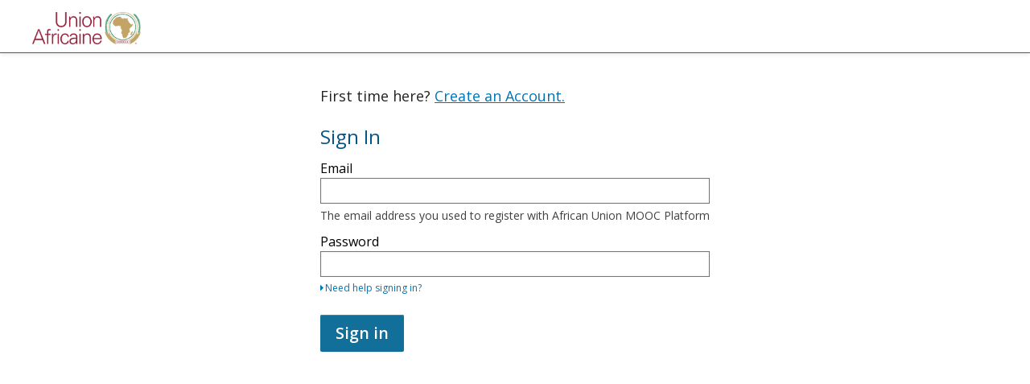

--- FILE ---
content_type: text/css
request_url: https://mooc.pau-mde.org/static/branded/css/lms-main-v1.b6380c96328b.css
body_size: 971426
content:
@import url("https://fonts.googleapis.com/css?family=Open+Sans:300,400,400i,600,700");@import url("https://fonts.googleapis.com/css?family=Open+Sans:300,400,400i,600,700");@import url("https://fonts.googleapis.com/css?family=Open+Sans:300,400,400i,600,700");@import url("https://fonts.googleapis.com/css?family=Open+Sans:300,400,400i,600,700");.align-baseline{vertical-align:baseline !important}.align-top{vertical-align:top !important}.align-middle{vertical-align:middle !important}.align-bottom{vertical-align:bottom !important}.align-text-bottom{vertical-align:text-bottom !important}.align-text-top{vertical-align:text-top !important}.bg-primary{background-color:#0075b4 !important}a.bg-primary:hover,a.bg-primary:focus,button.bg-primary:hover,button.bg-primary:focus{background-color:#005481 !important}.bg-secondary{background-color:#313131 !important}a.bg-secondary:hover,a.bg-secondary:focus,button.bg-secondary:hover,button.bg-secondary:focus{background-color:#181818 !important}.bg-success{background-color:#008100 !important}a.bg-success:hover,a.bg-success:focus,button.bg-success:hover,button.bg-success:focus{background-color:#004e00 !important}.bg-info{background-color:#17a2b8 !important}a.bg-info:hover,a.bg-info:focus,button.bg-info:hover,button.bg-info:focus{background-color:#117a8b !important}.bg-warning{background-color:#e2c01f !important}a.bg-warning:hover,a.bg-warning:focus,button.bg-warning:hover,button.bg-warning:focus{background-color:#b69b18 !important}.bg-danger{background-color:#b20610 !important}a.bg-danger:hover,a.bg-danger:focus,button.bg-danger:hover,button.bg-danger:focus{background-color:#81040c !important}.bg-light{background-color:#e7e7e7 !important}a.bg-light:hover,a.bg-light:focus,button.bg-light:hover,button.bg-light:focus{background-color:#cecece !important}.bg-dark{background-color:#313131 !important}a.bg-dark:hover,a.bg-dark:focus,button.bg-dark:hover,button.bg-dark:focus{background-color:#181818 !important}.bg-inverse{background-color:#fff !important}a.bg-inverse:hover,a.bg-inverse:focus,button.bg-inverse:hover,button.bg-inverse:focus{background-color:#e6e6e6 !important}.bg-disabled{background-color:#767676 !important}a.bg-disabled:hover,a.bg-disabled:focus,button.bg-disabled:hover,button.bg-disabled:focus{background-color:#5d5d5d !important}.bg-purchase{background-color:#008100 !important}a.bg-purchase:hover,a.bg-purchase:focus,button.bg-purchase:hover,button.bg-purchase:focus{background-color:#004e00 !important}.bg-lightest{background-color:#f5f5f5 !important}a.bg-lightest:hover,a.bg-lightest:focus,button.bg-lightest:hover,button.bg-lightest:focus{background-color:#dcdcdc !important}.bg-darker{background-color:#111 !important}a.bg-darker:hover,a.bg-darker:focus,button.bg-darker:hover,button.bg-darker:focus{background-color:#000 !important}.bg-darkest{background-color:#000 !important}a.bg-darkest:hover,a.bg-darkest:focus,button.bg-darkest:hover,button.bg-darkest:focus{background-color:#000 !important}.bg-white{background-color:#fff !important}.bg-transparent{background-color:transparent !important}.border{border:1px solid #e7e7e7 !important}.border-top{border-top:1px solid #e7e7e7 !important}.border-right{border-right:1px solid #e7e7e7 !important}.border-bottom{border-bottom:1px solid #e7e7e7 !important}.border-left{border-left:1px solid #e7e7e7 !important}.border-0{border:0 !important}.border-top-0{border-top:0 !important}.border-right-0{border-right:0 !important}.border-bottom-0{border-bottom:0 !important}.border-left-0{border-left:0 !important}.border-primary{border-color:#0075b4 !important}.border-secondary{border-color:#313131 !important}.border-success{border-color:#008100 !important}.border-info{border-color:#17a2b8 !important}.border-warning{border-color:#e2c01f !important}.border-danger{border-color:#b20610 !important}.border-light{border-color:#e7e7e7 !important}.border-dark{border-color:#313131 !important}.border-inverse{border-color:#fff !important}.border-disabled{border-color:#767676 !important}.border-purchase{border-color:#008100 !important}.border-lightest{border-color:#f5f5f5 !important}.border-darker{border-color:#111 !important}.border-darkest{border-color:#000 !important}.border-white{border-color:#fff !important}.rounded{border-radius:0.1875rem !important}.rounded-top{border-top-left-radius:0.1875rem !important;border-top-right-radius:0.1875rem !important}.rounded-right{border-top-right-radius:0.1875rem !important;border-bottom-right-radius:0.1875rem !important}.rounded-bottom{border-bottom-right-radius:0.1875rem !important;border-bottom-left-radius:0.1875rem !important}.rounded-left{border-top-left-radius:0.1875rem !important;border-bottom-left-radius:0.1875rem !important}.rounded-circle{border-radius:50% !important}.rounded-0{border-radius:0 !important}.clearfix:after{content:"";display:table;clear:both}.d-none{display:none !important}.d-inline{display:inline !important}.d-inline-block{display:inline-block !important}.d-block{display:block !important}.d-table{display:table !important}.d-table-row{display:table-row !important}.d-table-cell{display:table-cell !important}.d-flex{display:flex !important}.d-inline-flex{display:inline-flex !important}@media (min-width: 576px){.d-sm-none{display:none !important}.d-sm-inline{display:inline !important}.d-sm-inline-block{display:inline-block !important}.d-sm-block{display:block !important}.d-sm-table{display:table !important}.d-sm-table-row{display:table-row !important}.d-sm-table-cell{display:table-cell !important}.d-sm-flex{display:flex !important}.d-sm-inline-flex{display:inline-flex !important}}@media (min-width: 768px){.d-md-none{display:none !important}.d-md-inline{display:inline !important}.d-md-inline-block{display:inline-block !important}.d-md-block{display:block !important}.d-md-table{display:table !important}.d-md-table-row{display:table-row !important}.d-md-table-cell{display:table-cell !important}.d-md-flex{display:flex !important}.d-md-inline-flex{display:inline-flex !important}}@media (min-width: 992px){.d-lg-none{display:none !important}.d-lg-inline{display:inline !important}.d-lg-inline-block{display:inline-block !important}.d-lg-block{display:block !important}.d-lg-table{display:table !important}.d-lg-table-row{display:table-row !important}.d-lg-table-cell{display:table-cell !important}.d-lg-flex{display:flex !important}.d-lg-inline-flex{display:inline-flex !important}}@media (min-width: 1200px){.d-xl-none{display:none !important}.d-xl-inline{display:inline !important}.d-xl-inline-block{display:inline-block !important}.d-xl-block{display:block !important}.d-xl-table{display:table !important}.d-xl-table-row{display:table-row !important}.d-xl-table-cell{display:table-cell !important}.d-xl-flex{display:flex !important}.d-xl-inline-flex{display:inline-flex !important}}@media print{.d-print-none{display:none !important}.d-print-inline{display:inline !important}.d-print-inline-block{display:inline-block !important}.d-print-block{display:block !important}.d-print-table{display:table !important}.d-print-table-row{display:table-row !important}.d-print-table-cell{display:table-cell !important}.d-print-flex{display:flex !important}.d-print-inline-flex{display:inline-flex !important}}.embed-responsive{position:relative;display:block;width:100%;padding:0;overflow:hidden}.embed-responsive::before{display:block;content:""}.embed-responsive .embed-responsive-item,.embed-responsive iframe,.embed-responsive embed,.embed-responsive object,.embed-responsive video{position:absolute;top:0;bottom:0;left:0;width:100%;height:100%;border:0}.embed-responsive-21by9::before{padding-top:42.85714%}.embed-responsive-16by9::before{padding-top:56.25%}.embed-responsive-4by3::before{padding-top:75%}.embed-responsive-1by1::before{padding-top:100%}.flex-row{flex-direction:row !important}.flex-column{flex-direction:column !important}.flex-row-reverse{flex-direction:row-reverse !important}.flex-column-reverse{flex-direction:column-reverse !important}.flex-wrap{flex-wrap:wrap !important}.flex-nowrap{flex-wrap:nowrap !important}.flex-wrap-reverse{flex-wrap:wrap-reverse !important}.justify-content-start{justify-content:flex-start !important}.justify-content-end{justify-content:flex-end !important}.justify-content-center{justify-content:center !important}.justify-content-between{justify-content:space-between !important}.justify-content-around{justify-content:space-around !important}.align-items-start{align-items:flex-start !important}.align-items-end{align-items:flex-end !important}.align-items-center{align-items:center !important}.align-items-baseline{align-items:baseline !important}.align-items-stretch{align-items:stretch !important}.align-content-start{align-content:flex-start !important}.align-content-end{align-content:flex-end !important}.align-content-center{align-content:center !important}.align-content-between{align-content:space-between !important}.align-content-around{align-content:space-around !important}.align-content-stretch{align-content:stretch !important}.align-self-auto{align-self:auto !important}.align-self-start{align-self:flex-start !important}.align-self-end{align-self:flex-end !important}.align-self-center{align-self:center !important}.align-self-baseline{align-self:baseline !important}.align-self-stretch{align-self:stretch !important}@media (min-width: 576px){.flex-sm-row{flex-direction:row !important}.flex-sm-column{flex-direction:column !important}.flex-sm-row-reverse{flex-direction:row-reverse !important}.flex-sm-column-reverse{flex-direction:column-reverse !important}.flex-sm-wrap{flex-wrap:wrap !important}.flex-sm-nowrap{flex-wrap:nowrap !important}.flex-sm-wrap-reverse{flex-wrap:wrap-reverse !important}.justify-content-sm-start{justify-content:flex-start !important}.justify-content-sm-end{justify-content:flex-end !important}.justify-content-sm-center{justify-content:center !important}.justify-content-sm-between{justify-content:space-between !important}.justify-content-sm-around{justify-content:space-around !important}.align-items-sm-start{align-items:flex-start !important}.align-items-sm-end{align-items:flex-end !important}.align-items-sm-center{align-items:center !important}.align-items-sm-baseline{align-items:baseline !important}.align-items-sm-stretch{align-items:stretch !important}.align-content-sm-start{align-content:flex-start !important}.align-content-sm-end{align-content:flex-end !important}.align-content-sm-center{align-content:center !important}.align-content-sm-between{align-content:space-between !important}.align-content-sm-around{align-content:space-around !important}.align-content-sm-stretch{align-content:stretch !important}.align-self-sm-auto{align-self:auto !important}.align-self-sm-start{align-self:flex-start !important}.align-self-sm-end{align-self:flex-end !important}.align-self-sm-center{align-self:center !important}.align-self-sm-baseline{align-self:baseline !important}.align-self-sm-stretch{align-self:stretch !important}}@media (min-width: 768px){.flex-md-row{flex-direction:row !important}.flex-md-column{flex-direction:column !important}.flex-md-row-reverse{flex-direction:row-reverse !important}.flex-md-column-reverse{flex-direction:column-reverse !important}.flex-md-wrap{flex-wrap:wrap !important}.flex-md-nowrap{flex-wrap:nowrap !important}.flex-md-wrap-reverse{flex-wrap:wrap-reverse !important}.justify-content-md-start{justify-content:flex-start !important}.justify-content-md-end{justify-content:flex-end !important}.justify-content-md-center{justify-content:center !important}.justify-content-md-between{justify-content:space-between !important}.justify-content-md-around{justify-content:space-around !important}.align-items-md-start{align-items:flex-start !important}.align-items-md-end{align-items:flex-end !important}.align-items-md-center{align-items:center !important}.align-items-md-baseline{align-items:baseline !important}.align-items-md-stretch{align-items:stretch !important}.align-content-md-start{align-content:flex-start !important}.align-content-md-end{align-content:flex-end !important}.align-content-md-center{align-content:center !important}.align-content-md-between{align-content:space-between !important}.align-content-md-around{align-content:space-around !important}.align-content-md-stretch{align-content:stretch !important}.align-self-md-auto{align-self:auto !important}.align-self-md-start{align-self:flex-start !important}.align-self-md-end{align-self:flex-end !important}.align-self-md-center{align-self:center !important}.align-self-md-baseline{align-self:baseline !important}.align-self-md-stretch{align-self:stretch !important}}@media (min-width: 992px){.flex-lg-row{flex-direction:row !important}.flex-lg-column{flex-direction:column !important}.flex-lg-row-reverse{flex-direction:row-reverse !important}.flex-lg-column-reverse{flex-direction:column-reverse !important}.flex-lg-wrap{flex-wrap:wrap !important}.flex-lg-nowrap{flex-wrap:nowrap !important}.flex-lg-wrap-reverse{flex-wrap:wrap-reverse !important}.justify-content-lg-start{justify-content:flex-start !important}.justify-content-lg-end{justify-content:flex-end !important}.justify-content-lg-center{justify-content:center !important}.justify-content-lg-between{justify-content:space-between !important}.justify-content-lg-around{justify-content:space-around !important}.align-items-lg-start{align-items:flex-start !important}.align-items-lg-end{align-items:flex-end !important}.align-items-lg-center{align-items:center !important}.align-items-lg-baseline{align-items:baseline !important}.align-items-lg-stretch{align-items:stretch !important}.align-content-lg-start{align-content:flex-start !important}.align-content-lg-end{align-content:flex-end !important}.align-content-lg-center{align-content:center !important}.align-content-lg-between{align-content:space-between !important}.align-content-lg-around{align-content:space-around !important}.align-content-lg-stretch{align-content:stretch !important}.align-self-lg-auto{align-self:auto !important}.align-self-lg-start{align-self:flex-start !important}.align-self-lg-end{align-self:flex-end !important}.align-self-lg-center{align-self:center !important}.align-self-lg-baseline{align-self:baseline !important}.align-self-lg-stretch{align-self:stretch !important}}@media (min-width: 1200px){.flex-xl-row{flex-direction:row !important}.flex-xl-column{flex-direction:column !important}.flex-xl-row-reverse{flex-direction:row-reverse !important}.flex-xl-column-reverse{flex-direction:column-reverse !important}.flex-xl-wrap{flex-wrap:wrap !important}.flex-xl-nowrap{flex-wrap:nowrap !important}.flex-xl-wrap-reverse{flex-wrap:wrap-reverse !important}.justify-content-xl-start{justify-content:flex-start !important}.justify-content-xl-end{justify-content:flex-end !important}.justify-content-xl-center{justify-content:center !important}.justify-content-xl-between{justify-content:space-between !important}.justify-content-xl-around{justify-content:space-around !important}.align-items-xl-start{align-items:flex-start !important}.align-items-xl-end{align-items:flex-end !important}.align-items-xl-center{align-items:center !important}.align-items-xl-baseline{align-items:baseline !important}.align-items-xl-stretch{align-items:stretch !important}.align-content-xl-start{align-content:flex-start !important}.align-content-xl-end{align-content:flex-end !important}.align-content-xl-center{align-content:center !important}.align-content-xl-between{align-content:space-between !important}.align-content-xl-around{align-content:space-around !important}.align-content-xl-stretch{align-content:stretch !important}.align-self-xl-auto{align-self:auto !important}.align-self-xl-start{align-self:flex-start !important}.align-self-xl-end{align-self:flex-end !important}.align-self-xl-center{align-self:center !important}.align-self-xl-baseline{align-self:baseline !important}.align-self-xl-stretch{align-self:stretch !important}}.float-left{float:left !important}.float-right{float:right !important}.float-none{float:none !important}@media (min-width: 576px){.float-sm-left{float:left !important}.float-sm-right{float:right !important}.float-sm-none{float:none !important}}@media (min-width: 768px){.float-md-left{float:left !important}.float-md-right{float:right !important}.float-md-none{float:none !important}}@media (min-width: 992px){.float-lg-left{float:left !important}.float-lg-right{float:right !important}.float-lg-none{float:none !important}}@media (min-width: 1200px){.float-xl-left{float:left !important}.float-xl-right{float:right !important}.float-xl-none{float:none !important}}.position-static{position:static !important}.position-relative{position:relative !important}.position-absolute{position:absolute !important}.position-fixed{position:fixed !important}.position-sticky{position:sticky !important}.fixed-top{position:fixed;top:0;right:0;left:0;z-index:1030}.fixed-bottom{position:fixed;right:0;bottom:0;left:0;z-index:1030}@supports (position: sticky){.sticky-top{position:sticky;top:0;z-index:1020}}.sr-only{position:absolute;width:1px;height:1px;padding:0;overflow:hidden;clip:rect(0, 0, 0, 0);white-space:nowrap;clip-path:inset(50%);border:0}.sr-only-focusable:active,.sr-only-focusable:focus{position:static;width:auto;height:auto;overflow:visible;clip:auto;white-space:normal;clip-path:none}.w-25{width:25% !important}.w-50{width:50% !important}.w-75{width:75% !important}.w-100{width:100% !important}.h-25{height:25% !important}.h-50{height:50% !important}.h-75{height:75% !important}.h-100{height:100% !important}.mw-100{max-width:100% !important}.mh-100{max-height:100% !important}.m-0{margin:0 !important}.mt-0,.my-0{margin-top:0 !important}.mr-0,.mx-0{margin-right:0 !important}.mb-0,.my-0{margin-bottom:0 !important}.ml-0,.mx-0{margin-left:0 !important}.m-1{margin:0.25rem !important}.mt-1,.my-1{margin-top:0.25rem !important}.mr-1,.mx-1{margin-right:0.25rem !important}.mb-1,.my-1{margin-bottom:0.25rem !important}.ml-1,.mx-1{margin-left:0.25rem !important}.m-2{margin:0.5rem !important}.mt-2,.my-2{margin-top:0.5rem !important}.mr-2,.mx-2{margin-right:0.5rem !important}.mb-2,.my-2{margin-bottom:0.5rem !important}.ml-2,.mx-2{margin-left:0.5rem !important}.m-3{margin:1rem !important}.mt-3,.my-3{margin-top:1rem !important}.mr-3,.mx-3{margin-right:1rem !important}.mb-3,.my-3{margin-bottom:1rem !important}.ml-3,.mx-3{margin-left:1rem !important}.m-4{margin:1.5rem !important}.mt-4,.my-4{margin-top:1.5rem !important}.mr-4,.mx-4{margin-right:1.5rem !important}.mb-4,.my-4{margin-bottom:1.5rem !important}.ml-4,.mx-4{margin-left:1.5rem !important}.m-5{margin:3rem !important}.mt-5,.my-5{margin-top:3rem !important}.mr-5,.mx-5{margin-right:3rem !important}.mb-5,.my-5{margin-bottom:3rem !important}.ml-5,.mx-5{margin-left:3rem !important}.p-0{padding:0 !important}.pt-0,.py-0{padding-top:0 !important}.pr-0,.px-0{padding-right:0 !important}.pb-0,.py-0{padding-bottom:0 !important}.pl-0,.px-0{padding-left:0 !important}.p-1{padding:0.25rem !important}.pt-1,.py-1{padding-top:0.25rem !important}.pr-1,.px-1{padding-right:0.25rem !important}.pb-1,.py-1{padding-bottom:0.25rem !important}.pl-1,.px-1{padding-left:0.25rem !important}.p-2{padding:0.5rem !important}.pt-2,.py-2{padding-top:0.5rem !important}.pr-2,.px-2{padding-right:0.5rem !important}.pb-2,.py-2{padding-bottom:0.5rem !important}.pl-2,.px-2{padding-left:0.5rem !important}.p-3{padding:1rem !important}.pt-3,.py-3{padding-top:1rem !important}.pr-3,.px-3{padding-right:1rem !important}.pb-3,.py-3{padding-bottom:1rem !important}.pl-3,.px-3{padding-left:1rem !important}.p-4{padding:1.5rem !important}.pt-4,.py-4{padding-top:1.5rem !important}.pr-4,.px-4{padding-right:1.5rem !important}.pb-4,.py-4{padding-bottom:1.5rem !important}.pl-4,.px-4{padding-left:1.5rem !important}.p-5{padding:3rem !important}.pt-5,.py-5{padding-top:3rem !important}.pr-5,.px-5{padding-right:3rem !important}.pb-5,.py-5{padding-bottom:3rem !important}.pl-5,.px-5{padding-left:3rem !important}.m-auto{margin:auto !important}.mt-auto,.my-auto{margin-top:auto !important}.mr-auto,.mx-auto{margin-right:auto !important}.mb-auto,.my-auto{margin-bottom:auto !important}.ml-auto,.mx-auto{margin-left:auto !important}@media (min-width: 576px){.m-sm-0{margin:0 !important}.mt-sm-0,.my-sm-0{margin-top:0 !important}.mr-sm-0,.mx-sm-0{margin-right:0 !important}.mb-sm-0,.my-sm-0{margin-bottom:0 !important}.ml-sm-0,.mx-sm-0{margin-left:0 !important}.m-sm-1{margin:0.25rem !important}.mt-sm-1,.my-sm-1{margin-top:0.25rem !important}.mr-sm-1,.mx-sm-1{margin-right:0.25rem !important}.mb-sm-1,.my-sm-1{margin-bottom:0.25rem !important}.ml-sm-1,.mx-sm-1{margin-left:0.25rem !important}.m-sm-2{margin:0.5rem !important}.mt-sm-2,.my-sm-2{margin-top:0.5rem !important}.mr-sm-2,.mx-sm-2{margin-right:0.5rem !important}.mb-sm-2,.my-sm-2{margin-bottom:0.5rem !important}.ml-sm-2,.mx-sm-2{margin-left:0.5rem !important}.m-sm-3{margin:1rem !important}.mt-sm-3,.my-sm-3{margin-top:1rem !important}.mr-sm-3,.mx-sm-3{margin-right:1rem !important}.mb-sm-3,.my-sm-3{margin-bottom:1rem !important}.ml-sm-3,.mx-sm-3{margin-left:1rem !important}.m-sm-4{margin:1.5rem !important}.mt-sm-4,.my-sm-4{margin-top:1.5rem !important}.mr-sm-4,.mx-sm-4{margin-right:1.5rem !important}.mb-sm-4,.my-sm-4{margin-bottom:1.5rem !important}.ml-sm-4,.mx-sm-4{margin-left:1.5rem !important}.m-sm-5{margin:3rem !important}.mt-sm-5,.my-sm-5{margin-top:3rem !important}.mr-sm-5,.mx-sm-5{margin-right:3rem !important}.mb-sm-5,.my-sm-5{margin-bottom:3rem !important}.ml-sm-5,.mx-sm-5{margin-left:3rem !important}.p-sm-0{padding:0 !important}.pt-sm-0,.py-sm-0{padding-top:0 !important}.pr-sm-0,.px-sm-0{padding-right:0 !important}.pb-sm-0,.py-sm-0{padding-bottom:0 !important}.pl-sm-0,.px-sm-0{padding-left:0 !important}.p-sm-1{padding:0.25rem !important}.pt-sm-1,.py-sm-1{padding-top:0.25rem !important}.pr-sm-1,.px-sm-1{padding-right:0.25rem !important}.pb-sm-1,.py-sm-1{padding-bottom:0.25rem !important}.pl-sm-1,.px-sm-1{padding-left:0.25rem !important}.p-sm-2{padding:0.5rem !important}.pt-sm-2,.py-sm-2{padding-top:0.5rem !important}.pr-sm-2,.px-sm-2{padding-right:0.5rem !important}.pb-sm-2,.py-sm-2{padding-bottom:0.5rem !important}.pl-sm-2,.px-sm-2{padding-left:0.5rem !important}.p-sm-3{padding:1rem !important}.pt-sm-3,.py-sm-3{padding-top:1rem !important}.pr-sm-3,.px-sm-3{padding-right:1rem !important}.pb-sm-3,.py-sm-3{padding-bottom:1rem !important}.pl-sm-3,.px-sm-3{padding-left:1rem !important}.p-sm-4{padding:1.5rem !important}.pt-sm-4,.py-sm-4{padding-top:1.5rem !important}.pr-sm-4,.px-sm-4{padding-right:1.5rem !important}.pb-sm-4,.py-sm-4{padding-bottom:1.5rem !important}.pl-sm-4,.px-sm-4{padding-left:1.5rem !important}.p-sm-5{padding:3rem !important}.pt-sm-5,.py-sm-5{padding-top:3rem !important}.pr-sm-5,.px-sm-5{padding-right:3rem !important}.pb-sm-5,.py-sm-5{padding-bottom:3rem !important}.pl-sm-5,.px-sm-5{padding-left:3rem !important}.m-sm-auto{margin:auto !important}.mt-sm-auto,.my-sm-auto{margin-top:auto !important}.mr-sm-auto,.mx-sm-auto{margin-right:auto !important}.mb-sm-auto,.my-sm-auto{margin-bottom:auto !important}.ml-sm-auto,.mx-sm-auto{margin-left:auto !important}}@media (min-width: 768px){.m-md-0{margin:0 !important}.mt-md-0,.my-md-0{margin-top:0 !important}.mr-md-0,.mx-md-0{margin-right:0 !important}.mb-md-0,.my-md-0{margin-bottom:0 !important}.ml-md-0,.mx-md-0{margin-left:0 !important}.m-md-1{margin:0.25rem !important}.mt-md-1,.my-md-1{margin-top:0.25rem !important}.mr-md-1,.mx-md-1{margin-right:0.25rem !important}.mb-md-1,.my-md-1{margin-bottom:0.25rem !important}.ml-md-1,.mx-md-1{margin-left:0.25rem !important}.m-md-2{margin:0.5rem !important}.mt-md-2,.my-md-2{margin-top:0.5rem !important}.mr-md-2,.mx-md-2{margin-right:0.5rem !important}.mb-md-2,.my-md-2{margin-bottom:0.5rem !important}.ml-md-2,.mx-md-2{margin-left:0.5rem !important}.m-md-3{margin:1rem !important}.mt-md-3,.my-md-3{margin-top:1rem !important}.mr-md-3,.mx-md-3{margin-right:1rem !important}.mb-md-3,.my-md-3{margin-bottom:1rem !important}.ml-md-3,.mx-md-3{margin-left:1rem !important}.m-md-4{margin:1.5rem !important}.mt-md-4,.my-md-4{margin-top:1.5rem !important}.mr-md-4,.mx-md-4{margin-right:1.5rem !important}.mb-md-4,.my-md-4{margin-bottom:1.5rem !important}.ml-md-4,.mx-md-4{margin-left:1.5rem !important}.m-md-5{margin:3rem !important}.mt-md-5,.my-md-5{margin-top:3rem !important}.mr-md-5,.mx-md-5{margin-right:3rem !important}.mb-md-5,.my-md-5{margin-bottom:3rem !important}.ml-md-5,.mx-md-5{margin-left:3rem !important}.p-md-0{padding:0 !important}.pt-md-0,.py-md-0{padding-top:0 !important}.pr-md-0,.px-md-0{padding-right:0 !important}.pb-md-0,.py-md-0{padding-bottom:0 !important}.pl-md-0,.px-md-0{padding-left:0 !important}.p-md-1{padding:0.25rem !important}.pt-md-1,.py-md-1{padding-top:0.25rem !important}.pr-md-1,.px-md-1{padding-right:0.25rem !important}.pb-md-1,.py-md-1{padding-bottom:0.25rem !important}.pl-md-1,.px-md-1{padding-left:0.25rem !important}.p-md-2{padding:0.5rem !important}.pt-md-2,.py-md-2{padding-top:0.5rem !important}.pr-md-2,.px-md-2{padding-right:0.5rem !important}.pb-md-2,.py-md-2{padding-bottom:0.5rem !important}.pl-md-2,.px-md-2{padding-left:0.5rem !important}.p-md-3{padding:1rem !important}.pt-md-3,.py-md-3{padding-top:1rem !important}.pr-md-3,.px-md-3{padding-right:1rem !important}.pb-md-3,.py-md-3{padding-bottom:1rem !important}.pl-md-3,.px-md-3{padding-left:1rem !important}.p-md-4{padding:1.5rem !important}.pt-md-4,.py-md-4{padding-top:1.5rem !important}.pr-md-4,.px-md-4{padding-right:1.5rem !important}.pb-md-4,.py-md-4{padding-bottom:1.5rem !important}.pl-md-4,.px-md-4{padding-left:1.5rem !important}.p-md-5{padding:3rem !important}.pt-md-5,.py-md-5{padding-top:3rem !important}.pr-md-5,.px-md-5{padding-right:3rem !important}.pb-md-5,.py-md-5{padding-bottom:3rem !important}.pl-md-5,.px-md-5{padding-left:3rem !important}.m-md-auto{margin:auto !important}.mt-md-auto,.my-md-auto{margin-top:auto !important}.mr-md-auto,.mx-md-auto{margin-right:auto !important}.mb-md-auto,.my-md-auto{margin-bottom:auto !important}.ml-md-auto,.mx-md-auto{margin-left:auto !important}}@media (min-width: 992px){.m-lg-0{margin:0 !important}.mt-lg-0,.my-lg-0{margin-top:0 !important}.mr-lg-0,.mx-lg-0{margin-right:0 !important}.mb-lg-0,.my-lg-0{margin-bottom:0 !important}.ml-lg-0,.mx-lg-0{margin-left:0 !important}.m-lg-1{margin:0.25rem !important}.mt-lg-1,.my-lg-1{margin-top:0.25rem !important}.mr-lg-1,.mx-lg-1{margin-right:0.25rem !important}.mb-lg-1,.my-lg-1{margin-bottom:0.25rem !important}.ml-lg-1,.mx-lg-1{margin-left:0.25rem !important}.m-lg-2{margin:0.5rem !important}.mt-lg-2,.my-lg-2{margin-top:0.5rem !important}.mr-lg-2,.mx-lg-2{margin-right:0.5rem !important}.mb-lg-2,.my-lg-2{margin-bottom:0.5rem !important}.ml-lg-2,.mx-lg-2{margin-left:0.5rem !important}.m-lg-3{margin:1rem !important}.mt-lg-3,.my-lg-3{margin-top:1rem !important}.mr-lg-3,.mx-lg-3{margin-right:1rem !important}.mb-lg-3,.my-lg-3{margin-bottom:1rem !important}.ml-lg-3,.mx-lg-3{margin-left:1rem !important}.m-lg-4{margin:1.5rem !important}.mt-lg-4,.my-lg-4{margin-top:1.5rem !important}.mr-lg-4,.mx-lg-4{margin-right:1.5rem !important}.mb-lg-4,.my-lg-4{margin-bottom:1.5rem !important}.ml-lg-4,.mx-lg-4{margin-left:1.5rem !important}.m-lg-5{margin:3rem !important}.mt-lg-5,.my-lg-5{margin-top:3rem !important}.mr-lg-5,.mx-lg-5{margin-right:3rem !important}.mb-lg-5,.my-lg-5{margin-bottom:3rem !important}.ml-lg-5,.mx-lg-5{margin-left:3rem !important}.p-lg-0{padding:0 !important}.pt-lg-0,.py-lg-0{padding-top:0 !important}.pr-lg-0,.px-lg-0{padding-right:0 !important}.pb-lg-0,.py-lg-0{padding-bottom:0 !important}.pl-lg-0,.px-lg-0{padding-left:0 !important}.p-lg-1{padding:0.25rem !important}.pt-lg-1,.py-lg-1{padding-top:0.25rem !important}.pr-lg-1,.px-lg-1{padding-right:0.25rem !important}.pb-lg-1,.py-lg-1{padding-bottom:0.25rem !important}.pl-lg-1,.px-lg-1{padding-left:0.25rem !important}.p-lg-2{padding:0.5rem !important}.pt-lg-2,.py-lg-2{padding-top:0.5rem !important}.pr-lg-2,.px-lg-2{padding-right:0.5rem !important}.pb-lg-2,.py-lg-2{padding-bottom:0.5rem !important}.pl-lg-2,.px-lg-2{padding-left:0.5rem !important}.p-lg-3{padding:1rem !important}.pt-lg-3,.py-lg-3{padding-top:1rem !important}.pr-lg-3,.px-lg-3{padding-right:1rem !important}.pb-lg-3,.py-lg-3{padding-bottom:1rem !important}.pl-lg-3,.px-lg-3{padding-left:1rem !important}.p-lg-4{padding:1.5rem !important}.pt-lg-4,.py-lg-4{padding-top:1.5rem !important}.pr-lg-4,.px-lg-4{padding-right:1.5rem !important}.pb-lg-4,.py-lg-4{padding-bottom:1.5rem !important}.pl-lg-4,.px-lg-4{padding-left:1.5rem !important}.p-lg-5{padding:3rem !important}.pt-lg-5,.py-lg-5{padding-top:3rem !important}.pr-lg-5,.px-lg-5{padding-right:3rem !important}.pb-lg-5,.py-lg-5{padding-bottom:3rem !important}.pl-lg-5,.px-lg-5{padding-left:3rem !important}.m-lg-auto{margin:auto !important}.mt-lg-auto,.my-lg-auto{margin-top:auto !important}.mr-lg-auto,.mx-lg-auto{margin-right:auto !important}.mb-lg-auto,.my-lg-auto{margin-bottom:auto !important}.ml-lg-auto,.mx-lg-auto{margin-left:auto !important}}@media (min-width: 1200px){.m-xl-0{margin:0 !important}.mt-xl-0,.my-xl-0{margin-top:0 !important}.mr-xl-0,.mx-xl-0{margin-right:0 !important}.mb-xl-0,.my-xl-0{margin-bottom:0 !important}.ml-xl-0,.mx-xl-0{margin-left:0 !important}.m-xl-1{margin:0.25rem !important}.mt-xl-1,.my-xl-1{margin-top:0.25rem !important}.mr-xl-1,.mx-xl-1{margin-right:0.25rem !important}.mb-xl-1,.my-xl-1{margin-bottom:0.25rem !important}.ml-xl-1,.mx-xl-1{margin-left:0.25rem !important}.m-xl-2{margin:0.5rem !important}.mt-xl-2,.my-xl-2{margin-top:0.5rem !important}.mr-xl-2,.mx-xl-2{margin-right:0.5rem !important}.mb-xl-2,.my-xl-2{margin-bottom:0.5rem !important}.ml-xl-2,.mx-xl-2{margin-left:0.5rem !important}.m-xl-3{margin:1rem !important}.mt-xl-3,.my-xl-3{margin-top:1rem !important}.mr-xl-3,.mx-xl-3{margin-right:1rem !important}.mb-xl-3,.my-xl-3{margin-bottom:1rem !important}.ml-xl-3,.mx-xl-3{margin-left:1rem !important}.m-xl-4{margin:1.5rem !important}.mt-xl-4,.my-xl-4{margin-top:1.5rem !important}.mr-xl-4,.mx-xl-4{margin-right:1.5rem !important}.mb-xl-4,.my-xl-4{margin-bottom:1.5rem !important}.ml-xl-4,.mx-xl-4{margin-left:1.5rem !important}.m-xl-5{margin:3rem !important}.mt-xl-5,.my-xl-5{margin-top:3rem !important}.mr-xl-5,.mx-xl-5{margin-right:3rem !important}.mb-xl-5,.my-xl-5{margin-bottom:3rem !important}.ml-xl-5,.mx-xl-5{margin-left:3rem !important}.p-xl-0{padding:0 !important}.pt-xl-0,.py-xl-0{padding-top:0 !important}.pr-xl-0,.px-xl-0{padding-right:0 !important}.pb-xl-0,.py-xl-0{padding-bottom:0 !important}.pl-xl-0,.px-xl-0{padding-left:0 !important}.p-xl-1{padding:0.25rem !important}.pt-xl-1,.py-xl-1{padding-top:0.25rem !important}.pr-xl-1,.px-xl-1{padding-right:0.25rem !important}.pb-xl-1,.py-xl-1{padding-bottom:0.25rem !important}.pl-xl-1,.px-xl-1{padding-left:0.25rem !important}.p-xl-2{padding:0.5rem !important}.pt-xl-2,.py-xl-2{padding-top:0.5rem !important}.pr-xl-2,.px-xl-2{padding-right:0.5rem !important}.pb-xl-2,.py-xl-2{padding-bottom:0.5rem !important}.pl-xl-2,.px-xl-2{padding-left:0.5rem !important}.p-xl-3{padding:1rem !important}.pt-xl-3,.py-xl-3{padding-top:1rem !important}.pr-xl-3,.px-xl-3{padding-right:1rem !important}.pb-xl-3,.py-xl-3{padding-bottom:1rem !important}.pl-xl-3,.px-xl-3{padding-left:1rem !important}.p-xl-4{padding:1.5rem !important}.pt-xl-4,.py-xl-4{padding-top:1.5rem !important}.pr-xl-4,.px-xl-4{padding-right:1.5rem !important}.pb-xl-4,.py-xl-4{padding-bottom:1.5rem !important}.pl-xl-4,.px-xl-4{padding-left:1.5rem !important}.p-xl-5{padding:3rem !important}.pt-xl-5,.py-xl-5{padding-top:3rem !important}.pr-xl-5,.px-xl-5{padding-right:3rem !important}.pb-xl-5,.py-xl-5{padding-bottom:3rem !important}.pl-xl-5,.px-xl-5{padding-left:3rem !important}.m-xl-auto{margin:auto !important}.mt-xl-auto,.my-xl-auto{margin-top:auto !important}.mr-xl-auto,.mx-xl-auto{margin-right:auto !important}.mb-xl-auto,.my-xl-auto{margin-bottom:auto !important}.ml-xl-auto,.mx-xl-auto{margin-left:auto !important}}.text-justify{text-align:justify !important}.text-nowrap{white-space:nowrap !important}.text-truncate{overflow:hidden;text-overflow:ellipsis;white-space:nowrap}.text-left{text-align:left !important}.text-right{text-align:right !important}.text-center{text-align:center !important}@media (min-width: 576px){.text-sm-left{text-align:left !important}.text-sm-right{text-align:right !important}.text-sm-center{text-align:center !important}}@media (min-width: 768px){.text-md-left{text-align:left !important}.text-md-right{text-align:right !important}.text-md-center{text-align:center !important}}@media (min-width: 992px){.text-lg-left{text-align:left !important}.text-lg-right{text-align:right !important}.text-lg-center{text-align:center !important}}@media (min-width: 1200px){.text-xl-left{text-align:left !important}.text-xl-right{text-align:right !important}.text-xl-center{text-align:center !important}}.text-lowercase{text-transform:lowercase !important}.text-uppercase{text-transform:uppercase !important}.text-capitalize{text-transform:capitalize !important}.font-weight-light{font-weight:300 !important}.font-weight-normal{font-weight:400 !important}.font-weight-bold{font-weight:700 !important}.font-italic{font-style:italic !important}.text-white{color:#fff !important}.text-primary{color:#0075b4 !important}a.text-primary:hover,a.text-primary:focus{color:#005481 !important}.text-secondary{color:#313131 !important}a.text-secondary:hover,a.text-secondary:focus{color:#181818 !important}.text-success{color:#008100 !important}a.text-success:hover,a.text-success:focus{color:#004e00 !important}.text-info{color:#17a2b8 !important}a.text-info:hover,a.text-info:focus{color:#117a8b !important}.text-warning{color:#e2c01f !important}a.text-warning:hover,a.text-warning:focus{color:#b69b18 !important}.text-danger{color:#b20610 !important}a.text-danger:hover,a.text-danger:focus{color:#81040c !important}.text-light{color:#e7e7e7 !important}a.text-light:hover,a.text-light:focus{color:#cecece !important}.text-dark{color:#313131 !important}a.text-dark:hover,a.text-dark:focus{color:#181818 !important}.text-inverse{color:#fff !important}a.text-inverse:hover,a.text-inverse:focus{color:#e6e6e6 !important}.text-disabled{color:#767676 !important}a.text-disabled:hover,a.text-disabled:focus{color:#5d5d5d !important}.text-purchase{color:#008100 !important}a.text-purchase:hover,a.text-purchase:focus{color:#004e00 !important}.text-lightest{color:#f5f5f5 !important}a.text-lightest:hover,a.text-lightest:focus{color:#dcdcdc !important}.text-darker{color:#111 !important}a.text-darker:hover,a.text-darker:focus{color:#000 !important}.text-darkest{color:#000 !important}a.text-darkest:hover,a.text-darkest:focus{color:#000 !important}.text-muted{color:#767676 !important}.text-hide{font:0/0 a;color:transparent;text-shadow:none;background-color:transparent;border:0}.visible{visibility:visible !important}.invisible{visibility:hidden !important}.popover{position:absolute;top:0;left:0;z-index:1060;display:block;max-width:276px;font-family:"Open Sans","Helvetica Neue",Helvetica,Arial,sans-serif;font-style:normal;font-weight:400;line-height:1.5;text-align:left;text-align:start;text-decoration:none;text-shadow:none;text-transform:none;letter-spacing:normal;word-break:normal;word-spacing:normal;white-space:normal;line-break:auto;font-size:0.875rem;word-wrap:break-word;background-color:#fff;background-clip:padding-box;border:1px solid rgba(0,0,0,0.2);-webkit-border-radius:0.1875rem;-moz-border-radius:0.1875rem;-ms-border-radius:0.1875rem;-o-border-radius:0.1875rem;border-radius:0.1875rem}.popover .arrow{position:absolute;display:block;width:1rem;height:0.5rem;margin:0 0.1875rem}.popover .arrow::before,.popover .arrow::after{position:absolute;display:block;content:"";border-color:transparent;border-style:solid}.bs-popover-top,.bs-popover-auto[x-placement^="top"]{margin-bottom:0.5rem}.bs-popover-top .arrow,.bs-popover-auto[x-placement^="top"] .arrow{bottom:calc((0.5rem + 1px) * -1)}.bs-popover-top .arrow::before,.bs-popover-auto[x-placement^="top"] .arrow::before,.bs-popover-top .arrow::after,.bs-popover-auto[x-placement^="top"] .arrow::after{border-width:0.5rem 0.5rem 0}.bs-popover-top .arrow::before,.bs-popover-auto[x-placement^="top"] .arrow::before{bottom:0;border-top-color:rgba(0,0,0,0.25)}.bs-popover-top .arrow::after,.bs-popover-auto[x-placement^="top"] .arrow::after{bottom:1px;border-top-color:#fff}.bs-popover-right,.bs-popover-auto[x-placement^="right"]{margin-left:0.5rem}.bs-popover-right .arrow,.bs-popover-auto[x-placement^="right"] .arrow{left:calc((0.5rem + 1px) * -1);width:0.5rem;height:1rem;margin:0.1875rem 0}.bs-popover-right .arrow::before,.bs-popover-auto[x-placement^="right"] .arrow::before,.bs-popover-right .arrow::after,.bs-popover-auto[x-placement^="right"] .arrow::after{border-width:0.5rem 0.5rem 0.5rem 0}.bs-popover-right .arrow::before,.bs-popover-auto[x-placement^="right"] .arrow::before{left:0;border-right-color:rgba(0,0,0,0.25)}.bs-popover-right .arrow::after,.bs-popover-auto[x-placement^="right"] .arrow::after{left:1px;border-right-color:#fff}.bs-popover-bottom,.bs-popover-auto[x-placement^="bottom"]{margin-top:0.5rem}.bs-popover-bottom .arrow,.bs-popover-auto[x-placement^="bottom"] .arrow{top:calc((0.5rem + 1px) * -1)}.bs-popover-bottom .arrow::before,.bs-popover-auto[x-placement^="bottom"] .arrow::before,.bs-popover-bottom .arrow::after,.bs-popover-auto[x-placement^="bottom"] .arrow::after{border-width:0 0.5rem 0.5rem 0.5rem}.bs-popover-bottom .arrow::before,.bs-popover-auto[x-placement^="bottom"] .arrow::before{top:0;border-bottom-color:rgba(0,0,0,0.25)}.bs-popover-bottom .arrow::after,.bs-popover-auto[x-placement^="bottom"] .arrow::after{top:1px;border-bottom-color:#fff}.bs-popover-bottom .popover-header::before,.bs-popover-auto[x-placement^="bottom"] .popover-header::before{position:absolute;top:0;left:50%;display:block;width:1rem;margin-left:-0.5rem;content:"";border-bottom:1px solid #f7f7f7}.bs-popover-left,.bs-popover-auto[x-placement^="left"]{margin-right:0.5rem}.bs-popover-left .arrow,.bs-popover-auto[x-placement^="left"] .arrow{right:calc((0.5rem + 1px) * -1);width:0.5rem;height:1rem;margin:0.1875rem 0}.bs-popover-left .arrow::before,.bs-popover-auto[x-placement^="left"] .arrow::before,.bs-popover-left .arrow::after,.bs-popover-auto[x-placement^="left"] .arrow::after{border-width:0.5rem 0 0.5rem 0.5rem}.bs-popover-left .arrow::before,.bs-popover-auto[x-placement^="left"] .arrow::before{right:0;border-left-color:rgba(0,0,0,0.25)}.bs-popover-left .arrow::after,.bs-popover-auto[x-placement^="left"] .arrow::after{right:1px;border-left-color:#fff}.popover-header{padding:0.5rem 0.75rem;margin-bottom:0;font-size:1rem;color:inherit;background-color:#f7f7f7;border-bottom:1px solid #ebebeb;-webkit-border-top-left-radius:calc(0.1875rem - 1px);-moz-border-topleft-radius:calc(0.1875rem - 1px);border-top-left-radius:calc(0.1875rem - 1px);-webkit-border-top-right-radius:calc(0.1875rem - 1px);-moz-border-topright-radius:calc(0.1875rem - 1px);border-top-right-radius:calc(0.1875rem - 1px)}.popover-header:empty{display:none}.popover-body{padding:0.5rem 0.75rem;color:#313131}article,aside,details,figcaption,figure,footer,header,nav,section{display:block}audio,canvas,video{display:inline-block;*display:inline;*zoom:1}audio:not([controls]){display:none}[hidden]{display:none}html{font-size:100%;-webkit-text-size-adjust:100%;-ms-text-size-adjust:100%}html,button,input,select,textarea{font-family:"Open Sans","Helvetica Neue",Helvetica,Arial,sans-serif;color:#222}body{margin:0;font-size:1em;line-height:1.4}a:not(.btn){color:#0075b4}a:visited:not(.btn){color:#003655}a:hover:not(.btn),a:focus:not(.btn){color:#0079bc}abbr[title]{border-bottom:1px dotted}b,strong{font-weight:bold}blockquote{margin:1em 40px}dfn{font-style:italic}hr{display:block;height:1px;border:0;border-top:1px solid #ccc;margin:1em 0;padding:0}ins{background:#ff9;color:#000;text-decoration:none}mark{background:#ff0;color:#000;font-style:italic;font-weight:bold}pre,code,kbd,samp{font-family:monospace, serif;_font-family:'courier new', monospace;font-size:1em}pre{white-space:pre;white-space:pre-wrap;word-wrap:break-word}q{quotes:none}q::before,q::after{content:"";content:none}small{font-size:85%}sub,sup{font-size:75%;line-height:0;position:relative;vertical-align:baseline}sup{top:-0.5em}sub{bottom:-0.25em}ul,ol{padding:0 0 0 40px;margin:1em 0}dd{margin:0 0 0 40px}nav ul,nav ol{list-style:none;margin:0;padding:0}img{border:0;-ms-interpolation-mode:bicubic;vertical-align:middle}svg:not(:root){overflow:hidden}figure{margin:0}form{margin:0}fieldset{border:0;margin:0;padding:0}label{cursor:pointer}legend{border:0;*margin-left:-7px;padding:0;white-space:normal}button,input,select,textarea{font-size:100%;margin:0;vertical-align:baseline;*vertical-align:middle}button,input{line-height:normal}button,input[type="button"],input[type="reset"],input[type="submit"]{cursor:pointer;-webkit-appearance:button;*overflow:visible}button[disabled],input[disabled]{cursor:default}input[type="checkbox"],input[type="radio"]{box-sizing:border-box;padding:0;*width:13px;*height:13px}input[type="search"]{-webkit-appearance:textfield;-moz-box-sizing:content-box;-webkit-box-sizing:content-box;box-sizing:content-box}input[type="search"]::-webkit-search-decoration,input[type="search"]::-webkit-search-cancel-button{-webkit-appearance:none}button::-moz-focus-inner,input::-moz-focus-inner{border:0;padding:0}button:-moz-focusring{outline:1px dotted black}textarea{overflow:auto;vertical-align:top;resize:vertical}table{border-collapse:collapse;border-spacing:0}td{vertical-align:top}.chromeframe{margin:0.2em 0;background:#ccc;color:black;padding:0.2em 0}.ir{display:block;border:0;text-indent:-999em;overflow:hidden;background-color:transparent;background-repeat:no-repeat;text-align:left;direction:ltr;*line-height:0}.ir br{display:none}.hidden{display:none !important;visibility:hidden}.visuallyhidden{border:0;clip:rect(0 0 0 0);height:1px;margin:-1px;overflow:hidden;padding:0;position:absolute;width:1px}.visuallyhidden.focusable:active,.visuallyhidden.focusable:focus{clip:auto;height:auto;margin:0;overflow:visible;position:static;width:auto}.invisible{visibility:hidden}.clearfix::before,.clearfix::after{content:"";display:table}.clearfix::after{clear:both}.clearfix{*zoom:1}@media print{*{background:transparent;color:black !important;box-shadow:none !important;text-shadow:none !important;filter:none !important;-ms-filter:none !important}html,body{background:transparent !important}a,a:visited{text-decoration:underline}abbr[title]::after{content:" (" attr(title) ")"}.ir a::after{content:""}pre,blockquote{border:1px solid #999;page-break-inside:avoid}thead{display:table-header-group}tr,img{page-break-inside:avoid}img{max-width:100% !important}@page{margin:1cm 1.2cm 2cm}p,h2,.home>header .title>.heading-group p,section.outside-app h1,h3{orphans:3;widows:3}h2,.home>header .title>.heading-group p,section.outside-app h1,h3{page-break-after:avoid}}.verification-process .wrapper-report .report,.verification-process .report-receipt-provider,.verification-process .carousel .wrapper-task .task,.verification-process .carousel #wrapper-review .review-task-photos .wrapper-photos .wrapper-photo .placeholder-photo,.verification-process.step-requirements .list-reqs .req,body.uxdesign.alerts .content-primary{border-radius:3px;box-shadow:0 1px 2px 1px rgba(0,0,0,0.1);margin-bottom:20px;border:1px solid #ddd;background:#fff}.verification-process .wrapper-report .report:after,.verification-process .report-receipt-provider:after,.verification-process .carousel .wrapper-task .task:after,.verification-process .carousel #wrapper-review .review-task-photos .wrapper-photos .wrapper-photo .placeholder-photo:after,.verification-process.step-requirements .list-reqs .req:after,body.uxdesign.alerts .content-primary:after{content:"";display:table;clear:both}.verification-process .nav-wizard,.learner-achievements .learner-message,.ui-loading{box-shadow:inset 0 1px 2px 1px rgba(0,0,0,0.1);padding:15px 20px}.is-expandable.is-ready .title-expand{cursor:pointer}a:not(.btn):disabled,a.is-disabled:not(.btn),a.disabled:not(.btn),a:visited:not(.btn):disabled,a.is-disabled:visited:not(.btn),a.disabled:visited:not(.btn),.is-disabled{pointer-events:none;outline:none;cursor:default}.find-courses .wrapper-search-context .wrapper-search-input{z-index:0}.pagination .current-page,.header-global,.header-global-new,.modal,.leanModal_box,.entitlement-unenrollment-modal,.modal .inner-wrapper,.leanModal_box .inner-wrapper,.entitlement-unenrollment-modal .inner-wrapper,.entitlement-unenrollment-modal .entitlement-unenrollment-modal-inner-wrapper,.modal .inner-wrapper header,.leanModal_box .inner-wrapper header,.entitlement-unenrollment-modal .inner-wrapper header,.entitlement-unenrollment-modal .entitlement-unenrollment-modal-inner-wrapper header,.home>header .title .course-search .search-input,.dashboard .main-container .my-courses .course .details .wrapper-course-image .sts-enrollment .sts-enrollment-value,.dashboard .main-container .my-courses .course .details .course-actions .wrapper-action-more .actions-dropdown,.dashboard .main-container .my-courses .course .details .course-actions .entitlement-actions-wrapper .actions-dropdown,.entitlement-actions-wrapper .dashboard .main-container .my-courses .course .details .course-actions .wrapper-action-more .entitlement-actions-dropdown,.dashboard .main-container .my-courses .course .details .course-actions .entitlement-actions-wrapper .entitlement-actions-dropdown,.wrapper-messages-primary .message,.find-courses .discovery-input,.find-courses .search-facets,.verification-process .progress-sts,.verification-process.step-requirements .list-reqs .req .placeholder-art .fa-stack-2x,.courses-container .courses .course .course-image .cover-image::before,.view-profile .badges-overlay{z-index:10}.pagination .pagination-form,.help-tab,.home>header .title .course-search .search-button,.dashboard .main-container .my-courses .course,.find-courses .discovery-submit,.verification-process .progress .progress-step,.verification-process.step-requirements .list-reqs .req .placeholder-art .fa-stack-1x,.courses-container .courses .course .course-image .cover-image .learn-more,.view-profile .badges-overlay .badges-modal,.wrapper-alert{z-index:100}.nav-utilities,.highlighted-courses .courses .course .status,.find-courses .courses .course .status,.dashboard .main-container .my-courses .course.verified .sts-enrollment .deco-graphic{z-index:1000}.wrapper-prompt,.wrapper-notification{z-index:100000}.nav-utilities .wrapper-utility:last-child{margin-bottom:0;border-bottom:none;padding-bottom:0}.sr,.sr-only,.nav-contents,.nav-skip,.transcript-skip,.pagination .nav-label,.pagination .pagination-form .page-number-label,.pagination .pagination-form .submit-pagination-form,.dashboard .main-container .my-courses .course .details .wrapper-course-image .sts-enrollment .label,.dashboard .main-container .my-courses .course.professional .sts-enrollment .label,.dashboard .main-container .my-courses .course.verified .sts-enrollment .label,.verification-process .carousel #wrapper-review .review-task-contribution .list-fields .field-group-other .contribution-option-other1 label,.verification-process .carousel #wrapper-review .review-task-contribution .list-fields .field-group-other .contribution-option-other2 label,.verification-process.step-select-track .sts-track,.verification-process.step-select-track .contribution-options .field-group-other .contribution-option-other1 label,.verification-process.step-select-track .contribution-options .field-group-other .contribution-option-other2 label{clip:rect(1px 1px 1px 1px);clip:rect(1px, 1px, 1px, 1px);position:absolute;margin:-1px;height:1px;width:1px;border:0;padding:0;overflow:hidden;word-wrap:normal}.sr,.sr-only{background:#fff;color:#000}footer#footer-edx-v3 .about-links,footer#footer-edx-v3 .legal-links,footer#footer-edx-v3 .social-media-links,footer#footer-edx-v3 .mobile-app-links,.modal-settings-language .list-input,.modal-settings-language .list-actions,.dashboard .main-container .my-courses .listing-courses,.dashboard .main-container .my-courses .course .details .course-actions .wrapper-action-more .actions-dropdown,.dashboard .main-container .my-courses .course .details .course-actions .entitlement-actions-wrapper .actions-dropdown,.entitlement-actions-wrapper .dashboard .main-container .my-courses .course .details .course-actions .wrapper-action-more .entitlement-actions-dropdown,.dashboard .main-container .my-courses .course .details .course-actions .entitlement-actions-wrapper .entitlement-actions-dropdown,.dashboard .main-container .my-courses .course .details .course-actions .wrapper-action-more .actions-dropdown .actions-dropdown-list,.dashboard .main-container .my-courses .course .details .course-actions .entitlement-actions-wrapper .actions-dropdown .actions-dropdown-list,.entitlement-actions-wrapper .dashboard .main-container .my-courses .course .details .course-actions .wrapper-action-more .entitlement-actions-dropdown .actions-dropdown-list,.dashboard .main-container .my-courses .course .details .course-actions .entitlement-actions-wrapper .entitlement-actions-dropdown .actions-dropdown-list,.entitlement-actions-wrapper .entitlement-actions-dropdown .dashboard .main-container .my-courses .course .details .course-actions .wrapper-action-more .actions-dropdown .entitlement-actions-dropdown-list,.entitlement-actions-wrapper .dashboard .main-container .my-courses .course .details .course-actions .wrapper-action-more .entitlement-actions-dropdown .entitlement-actions-dropdown-list,.dashboard .main-container .my-courses .course .details .course-actions .entitlement-actions-wrapper .entitlement-actions-dropdown .entitlement-actions-dropdown-list,.status-verification .list-actions,.find-courses .search-facets .facet-list,.view-survey .message.submission-error .message-copy,.view-survey .list-input,.verification-process .list-actions,.verification-process .list-steps,.verification-process .progress-steps,.verification-process .list-controls,.verification-process .list-fields,.verification-process .list-nav,.verification-process .list-help,.verification-process .list-faq,.verification-process .nav-wizard,.verification-process .list-reqs,.verification-process .review-tasks,.verification-process .list-tips,.verification-process .wrapper-photos,.verification-process .field-group,.verification-process .list-info,.shopping-cart .steps,.courses-container .courses .courses-listing,.view-teams .edit-members{list-style:none;margin:0;padding:0;text-indent:0}footer#footer-edx-v3 .about-links li,footer#footer-edx-v3 .legal-links li,footer#footer-edx-v3 .social-media-links li,footer#footer-edx-v3 .mobile-app-links li,.modal-settings-language .list-input li,.modal-settings-language .list-actions li,.dashboard .main-container .my-courses .listing-courses li,.dashboard .main-container .my-courses .course .details .course-actions .wrapper-action-more .actions-dropdown li,.dashboard .main-container .my-courses .course .details .course-actions .entitlement-actions-wrapper .actions-dropdown li,.entitlement-actions-wrapper .dashboard .main-container .my-courses .course .details .course-actions .wrapper-action-more .entitlement-actions-dropdown li,.dashboard .main-container .my-courses .course .details .course-actions .entitlement-actions-wrapper .entitlement-actions-dropdown li,.dashboard .main-container .my-courses .course .details .course-actions .wrapper-action-more .actions-dropdown .actions-dropdown-list li,.dashboard .main-container .my-courses .course .details .course-actions .entitlement-actions-wrapper .actions-dropdown .actions-dropdown-list li,.dashboard .main-container .my-courses .course .details .course-actions .entitlement-actions-wrapper .entitlement-actions-dropdown .actions-dropdown-list li,.entitlement-actions-wrapper .entitlement-actions-dropdown .dashboard .main-container .my-courses .course .details .course-actions .wrapper-action-more .actions-dropdown .entitlement-actions-dropdown-list li,.dashboard .main-container .my-courses .course .details .course-actions .entitlement-actions-wrapper .entitlement-actions-dropdown .entitlement-actions-dropdown-list li,.status-verification .list-actions li,.find-courses .search-facets .facet-list li,.view-survey .message.submission-error .message-copy li,.view-survey .list-input li,.verification-process .list-actions li,.verification-process .list-steps li,.verification-process .progress-steps li,.verification-process .list-controls li,.verification-process .list-fields li,.verification-process .list-nav li,.verification-process .list-help li,.verification-process .list-faq li,.verification-process .nav-wizard li,.verification-process .list-reqs li,.verification-process .review-tasks li,.verification-process .list-tips li,.verification-process .wrapper-photos li,.verification-process .field-group li,.verification-process .list-info li,.shopping-cart .steps li,.courses-container .courses .courses-listing li,.view-teams .edit-members li,footer#footer-edx-v3 .about-links dt,footer#footer-edx-v3 .legal-links dt,footer#footer-edx-v3 .social-media-links dt,footer#footer-edx-v3 .mobile-app-links dt,.modal-settings-language .list-input dt,.modal-settings-language .list-actions dt,.dashboard .main-container .my-courses .listing-courses dt,.dashboard .main-container .my-courses .course .details .course-actions .wrapper-action-more .actions-dropdown dt,.dashboard .main-container .my-courses .course .details .course-actions .entitlement-actions-wrapper .actions-dropdown dt,.entitlement-actions-wrapper .dashboard .main-container .my-courses .course .details .course-actions .wrapper-action-more .entitlement-actions-dropdown dt,.dashboard .main-container .my-courses .course .details .course-actions .entitlement-actions-wrapper .entitlement-actions-dropdown dt,.dashboard .main-container .my-courses .course .details .course-actions .wrapper-action-more .actions-dropdown .actions-dropdown-list dt,.dashboard .main-container .my-courses .course .details .course-actions .entitlement-actions-wrapper .actions-dropdown .actions-dropdown-list dt,.dashboard .main-container .my-courses .course .details .course-actions .entitlement-actions-wrapper .entitlement-actions-dropdown .actions-dropdown-list dt,.entitlement-actions-wrapper .entitlement-actions-dropdown .dashboard .main-container .my-courses .course .details .course-actions .wrapper-action-more .actions-dropdown .entitlement-actions-dropdown-list dt,.dashboard .main-container .my-courses .course .details .course-actions .entitlement-actions-wrapper .entitlement-actions-dropdown .entitlement-actions-dropdown-list dt,.status-verification .list-actions dt,.find-courses .search-facets .facet-list dt,.view-survey .message.submission-error .message-copy dt,.view-survey .list-input dt,.verification-process .list-actions dt,.verification-process .list-steps dt,.verification-process .progress-steps dt,.verification-process .list-controls dt,.verification-process .list-fields dt,.verification-process .list-nav dt,.verification-process .list-help dt,.verification-process .list-faq dt,.verification-process .nav-wizard dt,.verification-process .list-reqs dt,.verification-process .review-tasks dt,.verification-process .list-tips dt,.verification-process .wrapper-photos dt,.verification-process .field-group dt,.verification-process .list-info dt,.shopping-cart .steps dt,.courses-container .courses .courses-listing dt,.view-teams .edit-members dt,footer#footer-edx-v3 .about-links dd,footer#footer-edx-v3 .legal-links dd,footer#footer-edx-v3 .social-media-links dd,footer#footer-edx-v3 .mobile-app-links dd,.modal-settings-language .list-input dd,.modal-settings-language .list-actions dd,.dashboard .main-container .my-courses .listing-courses dd,.dashboard .main-container .my-courses .course .details .course-actions .wrapper-action-more .actions-dropdown dd,.dashboard .main-container .my-courses .course .details .course-actions .entitlement-actions-wrapper .actions-dropdown dd,.entitlement-actions-wrapper .dashboard .main-container .my-courses .course .details .course-actions .wrapper-action-more .entitlement-actions-dropdown dd,.dashboard .main-container .my-courses .course .details .course-actions .entitlement-actions-wrapper .entitlement-actions-dropdown dd,.dashboard .main-container .my-courses .course .details .course-actions .wrapper-action-more .actions-dropdown .actions-dropdown-list dd,.dashboard .main-container .my-courses .course .details .course-actions .entitlement-actions-wrapper .actions-dropdown .actions-dropdown-list dd,.dashboard .main-container .my-courses .course .details .course-actions .entitlement-actions-wrapper .entitlement-actions-dropdown .actions-dropdown-list dd,.entitlement-actions-wrapper .entitlement-actions-dropdown .dashboard .main-container .my-courses .course .details .course-actions .wrapper-action-more .actions-dropdown .entitlement-actions-dropdown-list dd,.dashboard .main-container .my-courses .course .details .course-actions .entitlement-actions-wrapper .entitlement-actions-dropdown .entitlement-actions-dropdown-list dd,.status-verification .list-actions dd,.find-courses .search-facets .facet-list dd,.view-survey .message.submission-error .message-copy dd,.view-survey .list-input dd,.verification-process .list-actions dd,.verification-process .list-steps dd,.verification-process .progress-steps dd,.verification-process .list-controls dd,.verification-process .list-fields dd,.verification-process .list-nav dd,.verification-process .list-help dd,.verification-process .list-faq dd,.verification-process .nav-wizard dd,.verification-process .list-reqs dd,.verification-process .review-tasks dd,.verification-process .list-tips dd,.verification-process .wrapper-photos dd,.verification-process .field-group dd,.verification-process .list-info dd,.shopping-cart .steps dd,.courses-container .courses .courses-listing dd,.view-teams .edit-members dd{margin:0;padding:0}.find-courses .search-facets .facet-option,.course-info .course-sidebar .important-dates .prerequisite-course .pre-requisite{box-sizing:border-box;overflow:hidden;white-space:nowrap;text-overflow:ellipsis}.sr-is-focusable,.sr-is-focusable:focus,.sr-is-focusable:active,.nav-utilities .action-toggle-notes,.home>header .title .course-search .search-input:focus,.find-courses .discovery-input:focus,.shopping-cart .user-data .data-input .three-col .col-2 .numbers-row .counter input[type="text"]:focus,.shopping-cart .user-data .data-input .three-col .col-2 .numbers-row button.inc,.shopping-cart .user-data .data-input .three-col .col-2 .numbers-row button.dec,.shopping-cart .user-data .data-input .three-col .col-2 .numbers-row .updateBtn:focus{outline:none}.btn-link{color:#0075b4}.btn-link:hover,.btn-link:focus{color:#0075b4}.btn-link:hover,.btn-link:focus{text-decoration:underline !important}.btn-default:disabled,.btn-primary:disabled,.btn-brand:disabled,.btn-upgrade:disabled,.is-disabled.btn-default,.is-disabled.btn-primary,.is-disabled.btn-brand,.is-disabled.btn-upgrade{pointer-events:none;outline:none;cursor:not-allowed}.btn-small.btn-default,.btn-small.btn-primary,.btn-small.btn-brand,.btn-small.btn-upgrade{padding:0.625rem;font-size:14px}.breadcrumbs{font-size:0.875rem;line-height:line-height(small)}.breadcrumbs .nav-item{margin-left:5px;display:inline-block}@media (max-width: 1199.98px){.breadcrumbs .nav-item{max-width:240px}}@media (max-width: 767.98px){.breadcrumbs .nav-item{max-width:140px;white-space:nowrap;text-overflow:ellipsis;overflow:hidden}}@media (max-width: 575.98px){.breadcrumbs .nav-item:not(:first-child){max-width:60px}}.breadcrumbs .nav-item.nav-item-course{max-width:none}.breadcrumbs .nav-item a,.breadcrumbs .nav-item a:visited{color:#0075b4}.breadcrumbs .nav-item a:hover{color:#065683}.breadcrumbs .fa-angle-right{margin-left:5px;display:inline-block;color:#313131}@media (max-width: 767.98px){.breadcrumbs .fa-angle-right{position:relative;top:-5px}}.btn-default,.btn-primary,.btn-brand,.btn-upgrade{display:inline-block;background-color:transparent;background-image:none;border-style:solid;border-radius:0.1875rem;border-width:1px;box-shadow:none;padding:0.625rem 1.25rem;font-size:16px;font-weight:normal;text-shadow:none;text-transform:capitalize}.block.btn-default,.block.btn-primary,.block.btn-brand,.block.btn-upgrade{display:block;width:100%}.btn-default .icon,.btn-primary .icon,.btn-brand .icon,.btn-upgrade .icon{display:inline-block;vertical-align:baseline}.btn-default .icon:only-child,.btn-primary .icon:only-child,.btn-brand .icon:only-child,.btn-upgrade .icon:only-child,.sr-only+.btn-default .icon,.sr-only+.btn-primary .icon,.sr-only+.btn-brand .icon,.sr-only+.btn-upgrade .icon{margin-right:0}.btn-default{border-color:transparent;background:transparent;color:#0075b4}.btn-default:hover,.btn-default.is-hovered,.btn-default:focus,.btn-default.is-focused{border-color:#0075b4;background-color:transparent;color:#0075b4}.btn-default:active,.btn-default.is-pressed,.btn-default.is-active{border-color:#0075b4;color:#0075b4}.btn-default:disabled,.btn-default.is-disabled{border-color:#d2d0d0;color:#6b6969}.btn-primary,.btn-brand{border-color:#0075b4;background:#0075b4;color:#fcfcfc}.btn-primary:hover,.btn-brand:hover,.btn-primary.is-hovered,.is-hovered.btn-brand,.btn-primary:focus,.btn-brand:focus,.btn-primary.is-focused,.is-focused.btn-brand{border-color:#065683;background-color:#065683;color:#fcfcfc}.btn-primary:active,.btn-brand:active,.btn-primary.is-pressed,.is-pressed.btn-brand,.btn-primary.is-active,.is-active.btn-brand{border-color:#0075b4;background:#0075b4}.btn-primary:disabled,.btn-brand:disabled,.btn-primary.is-disabled,.is-disabled.btn-brand{border-color:#d2d0d0;background:#f2f3f3;color:#676666}.btn-upgrade{border-color:#008100;background:#008100;color:#fcfcfc}.btn-upgrade:hover,.btn-upgrade.is-hovered,.btn-upgrade:focus,.btn-upgrade.is-focused{border-color:#009b00;background-color:#009b00;color:#fcfcfc}.btn-upgrade:disabled,.btn-upgrade.is-disabled{border-color:#d2d0d0;background:#f2f3f3;color:#fcfcfc}.edx-cookie-banner-wrapper{background:#f2f8fd;box-sizing:border-box;text-align:left;line-height:1.5;font-family:'Open Sans', "Helvetica Neue", Helvetica, Arial, sans-serif;font-size:1rem;font-weight:400}.edx-cookie-banner-wrapper .alert{position:relative;padding:0.75rem 1.25rem}.edx-cookie-banner-wrapper .alert-dismissible .close{position:absolute;top:0;right:0;padding:0.75rem 1.25rem;background:transparent;border:0;text-shadow:0 1px 0 #fff;opacity:0.5;float:right;line-height:1;font-size:1.5rem;font-weight:700}.edx-cookie-banner-wrapper .alert-dismissible .btn{display:inline-block;text-align:center;white-space:nowrap;vertical-align:middle}.edx-cookie-banner-wrapper .edx-cookie-banner{box-sizing:border-box;display:flex;justify-content:space-between;max-width:1200px;min-width:0;margin:0 auto;background:inherit;border:none}.edx-cookie-banner-wrapper .edx-cookie-banner .policy-link{color:#0075b4;text-decoration:underline}.edx-cookie-banner-wrapper .edx-cookie-banner .policy-link:focus,.edx-cookie-banner-wrapper .edx-cookie-banner .policy-link:hover{color:#075683;border:none}.edx-cookie-banner-wrapper .edx-cookie-banner .alert-dialog{margin-right:30px;color:#4e4e4e}.edx-cookie-banner-wrapper .edx-cookie-banner .btn.close{color:#0075b4}.edx-cookie-banner-wrapper .edx-cookie-banner .btn.close:focus,.edx-cookie-banner-wrapper .edx-cookie-banner .btn.close:hover{color:#075683;cursor:pointer}.align-baseline{vertical-align:baseline !important}.align-top{vertical-align:top !important}.align-middle{vertical-align:middle !important}.align-bottom{vertical-align:bottom !important}.align-text-bottom{vertical-align:text-bottom !important}.align-text-top{vertical-align:text-top !important}.bg-primary{background-color:#0075b4 !important}a.bg-primary:hover,a.bg-primary:focus,button.bg-primary:hover,button.bg-primary:focus{background-color:#005481 !important}.bg-secondary{background-color:#313131 !important}a.bg-secondary:hover,a.bg-secondary:focus,button.bg-secondary:hover,button.bg-secondary:focus{background-color:#181818 !important}.bg-success{background-color:#008100 !important}a.bg-success:hover,a.bg-success:focus,button.bg-success:hover,button.bg-success:focus{background-color:#004e00 !important}.bg-info{background-color:#17a2b8 !important}a.bg-info:hover,a.bg-info:focus,button.bg-info:hover,button.bg-info:focus{background-color:#117a8b !important}.bg-warning{background-color:#e2c01f !important}a.bg-warning:hover,a.bg-warning:focus,button.bg-warning:hover,button.bg-warning:focus{background-color:#b69b18 !important}.bg-danger{background-color:#b20610 !important}a.bg-danger:hover,a.bg-danger:focus,button.bg-danger:hover,button.bg-danger:focus{background-color:#81040c !important}.bg-light{background-color:#e7e7e7 !important}a.bg-light:hover,a.bg-light:focus,button.bg-light:hover,button.bg-light:focus{background-color:#cecece !important}.bg-dark{background-color:#313131 !important}a.bg-dark:hover,a.bg-dark:focus,button.bg-dark:hover,button.bg-dark:focus{background-color:#181818 !important}.bg-inverse{background-color:#fff !important}a.bg-inverse:hover,a.bg-inverse:focus,button.bg-inverse:hover,button.bg-inverse:focus{background-color:#e6e6e6 !important}.bg-disabled{background-color:#767676 !important}a.bg-disabled:hover,a.bg-disabled:focus,button.bg-disabled:hover,button.bg-disabled:focus{background-color:#5d5d5d !important}.bg-purchase{background-color:#008100 !important}a.bg-purchase:hover,a.bg-purchase:focus,button.bg-purchase:hover,button.bg-purchase:focus{background-color:#004e00 !important}.bg-lightest{background-color:#f5f5f5 !important}a.bg-lightest:hover,a.bg-lightest:focus,button.bg-lightest:hover,button.bg-lightest:focus{background-color:#dcdcdc !important}.bg-darker{background-color:#111 !important}a.bg-darker:hover,a.bg-darker:focus,button.bg-darker:hover,button.bg-darker:focus{background-color:#000 !important}.bg-darkest{background-color:#000 !important}a.bg-darkest:hover,a.bg-darkest:focus,button.bg-darkest:hover,button.bg-darkest:focus{background-color:#000 !important}.bg-white{background-color:#fff !important}.bg-transparent{background-color:transparent !important}.border{border:1px solid #e7e7e7 !important}.border-top{border-top:1px solid #e7e7e7 !important}.border-right{border-right:1px solid #e7e7e7 !important}.border-bottom{border-bottom:1px solid #e7e7e7 !important}.border-left{border-left:1px solid #e7e7e7 !important}.border-0{border:0 !important}.border-top-0{border-top:0 !important}.border-right-0{border-right:0 !important}.border-bottom-0{border-bottom:0 !important}.border-left-0{border-left:0 !important}.border-primary{border-color:#0075b4 !important}.border-secondary{border-color:#313131 !important}.border-success{border-color:#008100 !important}.border-info{border-color:#17a2b8 !important}.border-warning{border-color:#e2c01f !important}.border-danger{border-color:#b20610 !important}.border-light{border-color:#e7e7e7 !important}.border-dark{border-color:#313131 !important}.border-inverse{border-color:#fff !important}.border-disabled{border-color:#767676 !important}.border-purchase{border-color:#008100 !important}.border-lightest{border-color:#f5f5f5 !important}.border-darker{border-color:#111 !important}.border-darkest{border-color:#000 !important}.border-white{border-color:#fff !important}.rounded{border-radius:0.1875rem !important}.rounded-top{border-top-left-radius:0.1875rem !important;border-top-right-radius:0.1875rem !important}.rounded-right{border-top-right-radius:0.1875rem !important;border-bottom-right-radius:0.1875rem !important}.rounded-bottom{border-bottom-right-radius:0.1875rem !important;border-bottom-left-radius:0.1875rem !important}.rounded-left{border-top-left-radius:0.1875rem !important;border-bottom-left-radius:0.1875rem !important}.rounded-circle{border-radius:50% !important}.rounded-0{border-radius:0 !important}.clearfix:after{content:"";display:table;clear:both}.d-none{display:none !important}.d-inline{display:inline !important}.d-inline-block{display:inline-block !important}.d-block{display:block !important}.d-table{display:table !important}.d-table-row{display:table-row !important}.d-table-cell{display:table-cell !important}.d-flex{display:flex !important}.d-inline-flex{display:inline-flex !important}@media (min-width: 576px){.d-sm-none{display:none !important}.d-sm-inline{display:inline !important}.d-sm-inline-block{display:inline-block !important}.d-sm-block{display:block !important}.d-sm-table{display:table !important}.d-sm-table-row{display:table-row !important}.d-sm-table-cell{display:table-cell !important}.d-sm-flex{display:flex !important}.d-sm-inline-flex{display:inline-flex !important}}@media (min-width: 768px){.d-md-none{display:none !important}.d-md-inline{display:inline !important}.d-md-inline-block{display:inline-block !important}.d-md-block{display:block !important}.d-md-table{display:table !important}.d-md-table-row{display:table-row !important}.d-md-table-cell{display:table-cell !important}.d-md-flex{display:flex !important}.d-md-inline-flex{display:inline-flex !important}}@media (min-width: 992px){.d-lg-none{display:none !important}.d-lg-inline{display:inline !important}.d-lg-inline-block{display:inline-block !important}.d-lg-block{display:block !important}.d-lg-table{display:table !important}.d-lg-table-row{display:table-row !important}.d-lg-table-cell{display:table-cell !important}.d-lg-flex{display:flex !important}.d-lg-inline-flex{display:inline-flex !important}}@media (min-width: 1200px){.d-xl-none{display:none !important}.d-xl-inline{display:inline !important}.d-xl-inline-block{display:inline-block !important}.d-xl-block{display:block !important}.d-xl-table{display:table !important}.d-xl-table-row{display:table-row !important}.d-xl-table-cell{display:table-cell !important}.d-xl-flex{display:flex !important}.d-xl-inline-flex{display:inline-flex !important}}@media print{.d-print-none{display:none !important}.d-print-inline{display:inline !important}.d-print-inline-block{display:inline-block !important}.d-print-block{display:block !important}.d-print-table{display:table !important}.d-print-table-row{display:table-row !important}.d-print-table-cell{display:table-cell !important}.d-print-flex{display:flex !important}.d-print-inline-flex{display:inline-flex !important}}.embed-responsive{position:relative;display:block;width:100%;padding:0;overflow:hidden}.embed-responsive::before{display:block;content:""}.embed-responsive .embed-responsive-item,.embed-responsive iframe,.embed-responsive embed,.embed-responsive object,.embed-responsive video{position:absolute;top:0;bottom:0;left:0;width:100%;height:100%;border:0}.embed-responsive-21by9::before{padding-top:42.85714%}.embed-responsive-16by9::before{padding-top:56.25%}.embed-responsive-4by3::before{padding-top:75%}.embed-responsive-1by1::before{padding-top:100%}.flex-row{flex-direction:row !important}.flex-column{flex-direction:column !important}.flex-row-reverse{flex-direction:row-reverse !important}.flex-column-reverse{flex-direction:column-reverse !important}.flex-wrap{flex-wrap:wrap !important}.flex-nowrap{flex-wrap:nowrap !important}.flex-wrap-reverse{flex-wrap:wrap-reverse !important}.justify-content-start{justify-content:flex-start !important}.justify-content-end{justify-content:flex-end !important}.justify-content-center{justify-content:center !important}.justify-content-between{justify-content:space-between !important}.justify-content-around{justify-content:space-around !important}.align-items-start{align-items:flex-start !important}.align-items-end{align-items:flex-end !important}.align-items-center{align-items:center !important}.align-items-baseline{align-items:baseline !important}.align-items-stretch{align-items:stretch !important}.align-content-start{align-content:flex-start !important}.align-content-end{align-content:flex-end !important}.align-content-center{align-content:center !important}.align-content-between{align-content:space-between !important}.align-content-around{align-content:space-around !important}.align-content-stretch{align-content:stretch !important}.align-self-auto{align-self:auto !important}.align-self-start{align-self:flex-start !important}.align-self-end{align-self:flex-end !important}.align-self-center{align-self:center !important}.align-self-baseline{align-self:baseline !important}.align-self-stretch{align-self:stretch !important}@media (min-width: 576px){.flex-sm-row{flex-direction:row !important}.flex-sm-column{flex-direction:column !important}.flex-sm-row-reverse{flex-direction:row-reverse !important}.flex-sm-column-reverse{flex-direction:column-reverse !important}.flex-sm-wrap{flex-wrap:wrap !important}.flex-sm-nowrap{flex-wrap:nowrap !important}.flex-sm-wrap-reverse{flex-wrap:wrap-reverse !important}.justify-content-sm-start{justify-content:flex-start !important}.justify-content-sm-end{justify-content:flex-end !important}.justify-content-sm-center{justify-content:center !important}.justify-content-sm-between{justify-content:space-between !important}.justify-content-sm-around{justify-content:space-around !important}.align-items-sm-start{align-items:flex-start !important}.align-items-sm-end{align-items:flex-end !important}.align-items-sm-center{align-items:center !important}.align-items-sm-baseline{align-items:baseline !important}.align-items-sm-stretch{align-items:stretch !important}.align-content-sm-start{align-content:flex-start !important}.align-content-sm-end{align-content:flex-end !important}.align-content-sm-center{align-content:center !important}.align-content-sm-between{align-content:space-between !important}.align-content-sm-around{align-content:space-around !important}.align-content-sm-stretch{align-content:stretch !important}.align-self-sm-auto{align-self:auto !important}.align-self-sm-start{align-self:flex-start !important}.align-self-sm-end{align-self:flex-end !important}.align-self-sm-center{align-self:center !important}.align-self-sm-baseline{align-self:baseline !important}.align-self-sm-stretch{align-self:stretch !important}}@media (min-width: 768px){.flex-md-row{flex-direction:row !important}.flex-md-column{flex-direction:column !important}.flex-md-row-reverse{flex-direction:row-reverse !important}.flex-md-column-reverse{flex-direction:column-reverse !important}.flex-md-wrap{flex-wrap:wrap !important}.flex-md-nowrap{flex-wrap:nowrap !important}.flex-md-wrap-reverse{flex-wrap:wrap-reverse !important}.justify-content-md-start{justify-content:flex-start !important}.justify-content-md-end{justify-content:flex-end !important}.justify-content-md-center{justify-content:center !important}.justify-content-md-between{justify-content:space-between !important}.justify-content-md-around{justify-content:space-around !important}.align-items-md-start{align-items:flex-start !important}.align-items-md-end{align-items:flex-end !important}.align-items-md-center{align-items:center !important}.align-items-md-baseline{align-items:baseline !important}.align-items-md-stretch{align-items:stretch !important}.align-content-md-start{align-content:flex-start !important}.align-content-md-end{align-content:flex-end !important}.align-content-md-center{align-content:center !important}.align-content-md-between{align-content:space-between !important}.align-content-md-around{align-content:space-around !important}.align-content-md-stretch{align-content:stretch !important}.align-self-md-auto{align-self:auto !important}.align-self-md-start{align-self:flex-start !important}.align-self-md-end{align-self:flex-end !important}.align-self-md-center{align-self:center !important}.align-self-md-baseline{align-self:baseline !important}.align-self-md-stretch{align-self:stretch !important}}@media (min-width: 992px){.flex-lg-row{flex-direction:row !important}.flex-lg-column{flex-direction:column !important}.flex-lg-row-reverse{flex-direction:row-reverse !important}.flex-lg-column-reverse{flex-direction:column-reverse !important}.flex-lg-wrap{flex-wrap:wrap !important}.flex-lg-nowrap{flex-wrap:nowrap !important}.flex-lg-wrap-reverse{flex-wrap:wrap-reverse !important}.justify-content-lg-start{justify-content:flex-start !important}.justify-content-lg-end{justify-content:flex-end !important}.justify-content-lg-center{justify-content:center !important}.justify-content-lg-between{justify-content:space-between !important}.justify-content-lg-around{justify-content:space-around !important}.align-items-lg-start{align-items:flex-start !important}.align-items-lg-end{align-items:flex-end !important}.align-items-lg-center{align-items:center !important}.align-items-lg-baseline{align-items:baseline !important}.align-items-lg-stretch{align-items:stretch !important}.align-content-lg-start{align-content:flex-start !important}.align-content-lg-end{align-content:flex-end !important}.align-content-lg-center{align-content:center !important}.align-content-lg-between{align-content:space-between !important}.align-content-lg-around{align-content:space-around !important}.align-content-lg-stretch{align-content:stretch !important}.align-self-lg-auto{align-self:auto !important}.align-self-lg-start{align-self:flex-start !important}.align-self-lg-end{align-self:flex-end !important}.align-self-lg-center{align-self:center !important}.align-self-lg-baseline{align-self:baseline !important}.align-self-lg-stretch{align-self:stretch !important}}@media (min-width: 1200px){.flex-xl-row{flex-direction:row !important}.flex-xl-column{flex-direction:column !important}.flex-xl-row-reverse{flex-direction:row-reverse !important}.flex-xl-column-reverse{flex-direction:column-reverse !important}.flex-xl-wrap{flex-wrap:wrap !important}.flex-xl-nowrap{flex-wrap:nowrap !important}.flex-xl-wrap-reverse{flex-wrap:wrap-reverse !important}.justify-content-xl-start{justify-content:flex-start !important}.justify-content-xl-end{justify-content:flex-end !important}.justify-content-xl-center{justify-content:center !important}.justify-content-xl-between{justify-content:space-between !important}.justify-content-xl-around{justify-content:space-around !important}.align-items-xl-start{align-items:flex-start !important}.align-items-xl-end{align-items:flex-end !important}.align-items-xl-center{align-items:center !important}.align-items-xl-baseline{align-items:baseline !important}.align-items-xl-stretch{align-items:stretch !important}.align-content-xl-start{align-content:flex-start !important}.align-content-xl-end{align-content:flex-end !important}.align-content-xl-center{align-content:center !important}.align-content-xl-between{align-content:space-between !important}.align-content-xl-around{align-content:space-around !important}.align-content-xl-stretch{align-content:stretch !important}.align-self-xl-auto{align-self:auto !important}.align-self-xl-start{align-self:flex-start !important}.align-self-xl-end{align-self:flex-end !important}.align-self-xl-center{align-self:center !important}.align-self-xl-baseline{align-self:baseline !important}.align-self-xl-stretch{align-self:stretch !important}}.float-left{float:left !important}.float-right{float:right !important}.float-none{float:none !important}@media (min-width: 576px){.float-sm-left{float:left !important}.float-sm-right{float:right !important}.float-sm-none{float:none !important}}@media (min-width: 768px){.float-md-left{float:left !important}.float-md-right{float:right !important}.float-md-none{float:none !important}}@media (min-width: 992px){.float-lg-left{float:left !important}.float-lg-right{float:right !important}.float-lg-none{float:none !important}}@media (min-width: 1200px){.float-xl-left{float:left !important}.float-xl-right{float:right !important}.float-xl-none{float:none !important}}.position-static{position:static !important}.position-relative{position:relative !important}.position-absolute{position:absolute !important}.position-fixed{position:fixed !important}.position-sticky{position:sticky !important}.fixed-top{position:fixed;top:0;right:0;left:0;z-index:1030}.fixed-bottom{position:fixed;right:0;bottom:0;left:0;z-index:1030}@supports (position: sticky){.sticky-top{position:sticky;top:0;z-index:1020}}.sr-only{position:absolute;width:1px;height:1px;padding:0;overflow:hidden;clip:rect(0, 0, 0, 0);white-space:nowrap;clip-path:inset(50%);border:0}.sr-only-focusable:active,.sr-only-focusable:focus{position:static;width:auto;height:auto;overflow:visible;clip:auto;white-space:normal;clip-path:none}.w-25{width:25% !important}.w-50{width:50% !important}.w-75{width:75% !important}.w-100{width:100% !important}.h-25{height:25% !important}.h-50{height:50% !important}.h-75{height:75% !important}.h-100{height:100% !important}.mw-100{max-width:100% !important}.mh-100{max-height:100% !important}.m-0{margin:0 !important}.mt-0,.my-0{margin-top:0 !important}.mr-0,.mx-0{margin-right:0 !important}.mb-0,.my-0{margin-bottom:0 !important}.ml-0,.mx-0{margin-left:0 !important}.m-1{margin:0.25rem !important}.mt-1,.my-1{margin-top:0.25rem !important}.mr-1,.mx-1{margin-right:0.25rem !important}.mb-1,.my-1{margin-bottom:0.25rem !important}.ml-1,.mx-1{margin-left:0.25rem !important}.m-2{margin:0.5rem !important}.mt-2,.my-2{margin-top:0.5rem !important}.mr-2,.mx-2{margin-right:0.5rem !important}.mb-2,.my-2{margin-bottom:0.5rem !important}.ml-2,.mx-2{margin-left:0.5rem !important}.m-3{margin:1rem !important}.mt-3,.my-3{margin-top:1rem !important}.mr-3,.mx-3{margin-right:1rem !important}.mb-3,.my-3{margin-bottom:1rem !important}.ml-3,.mx-3{margin-left:1rem !important}.m-4{margin:1.5rem !important}.mt-4,.my-4{margin-top:1.5rem !important}.mr-4,.mx-4{margin-right:1.5rem !important}.mb-4,.my-4{margin-bottom:1.5rem !important}.ml-4,.mx-4{margin-left:1.5rem !important}.m-5{margin:3rem !important}.mt-5,.my-5{margin-top:3rem !important}.mr-5,.mx-5{margin-right:3rem !important}.mb-5,.my-5{margin-bottom:3rem !important}.ml-5,.mx-5{margin-left:3rem !important}.p-0{padding:0 !important}.pt-0,.py-0{padding-top:0 !important}.pr-0,.px-0{padding-right:0 !important}.pb-0,.py-0{padding-bottom:0 !important}.pl-0,.px-0{padding-left:0 !important}.p-1{padding:0.25rem !important}.pt-1,.py-1{padding-top:0.25rem !important}.pr-1,.px-1{padding-right:0.25rem !important}.pb-1,.py-1{padding-bottom:0.25rem !important}.pl-1,.px-1{padding-left:0.25rem !important}.p-2{padding:0.5rem !important}.pt-2,.py-2{padding-top:0.5rem !important}.pr-2,.px-2{padding-right:0.5rem !important}.pb-2,.py-2{padding-bottom:0.5rem !important}.pl-2,.px-2{padding-left:0.5rem !important}.p-3{padding:1rem !important}.pt-3,.py-3{padding-top:1rem !important}.pr-3,.px-3{padding-right:1rem !important}.pb-3,.py-3{padding-bottom:1rem !important}.pl-3,.px-3{padding-left:1rem !important}.p-4{padding:1.5rem !important}.pt-4,.py-4{padding-top:1.5rem !important}.pr-4,.px-4{padding-right:1.5rem !important}.pb-4,.py-4{padding-bottom:1.5rem !important}.pl-4,.px-4{padding-left:1.5rem !important}.p-5{padding:3rem !important}.pt-5,.py-5{padding-top:3rem !important}.pr-5,.px-5{padding-right:3rem !important}.pb-5,.py-5{padding-bottom:3rem !important}.pl-5,.px-5{padding-left:3rem !important}.m-auto{margin:auto !important}.mt-auto,.my-auto{margin-top:auto !important}.mr-auto,.mx-auto{margin-right:auto !important}.mb-auto,.my-auto{margin-bottom:auto !important}.ml-auto,.mx-auto{margin-left:auto !important}@media (min-width: 576px){.m-sm-0{margin:0 !important}.mt-sm-0,.my-sm-0{margin-top:0 !important}.mr-sm-0,.mx-sm-0{margin-right:0 !important}.mb-sm-0,.my-sm-0{margin-bottom:0 !important}.ml-sm-0,.mx-sm-0{margin-left:0 !important}.m-sm-1{margin:0.25rem !important}.mt-sm-1,.my-sm-1{margin-top:0.25rem !important}.mr-sm-1,.mx-sm-1{margin-right:0.25rem !important}.mb-sm-1,.my-sm-1{margin-bottom:0.25rem !important}.ml-sm-1,.mx-sm-1{margin-left:0.25rem !important}.m-sm-2{margin:0.5rem !important}.mt-sm-2,.my-sm-2{margin-top:0.5rem !important}.mr-sm-2,.mx-sm-2{margin-right:0.5rem !important}.mb-sm-2,.my-sm-2{margin-bottom:0.5rem !important}.ml-sm-2,.mx-sm-2{margin-left:0.5rem !important}.m-sm-3{margin:1rem !important}.mt-sm-3,.my-sm-3{margin-top:1rem !important}.mr-sm-3,.mx-sm-3{margin-right:1rem !important}.mb-sm-3,.my-sm-3{margin-bottom:1rem !important}.ml-sm-3,.mx-sm-3{margin-left:1rem !important}.m-sm-4{margin:1.5rem !important}.mt-sm-4,.my-sm-4{margin-top:1.5rem !important}.mr-sm-4,.mx-sm-4{margin-right:1.5rem !important}.mb-sm-4,.my-sm-4{margin-bottom:1.5rem !important}.ml-sm-4,.mx-sm-4{margin-left:1.5rem !important}.m-sm-5{margin:3rem !important}.mt-sm-5,.my-sm-5{margin-top:3rem !important}.mr-sm-5,.mx-sm-5{margin-right:3rem !important}.mb-sm-5,.my-sm-5{margin-bottom:3rem !important}.ml-sm-5,.mx-sm-5{margin-left:3rem !important}.p-sm-0{padding:0 !important}.pt-sm-0,.py-sm-0{padding-top:0 !important}.pr-sm-0,.px-sm-0{padding-right:0 !important}.pb-sm-0,.py-sm-0{padding-bottom:0 !important}.pl-sm-0,.px-sm-0{padding-left:0 !important}.p-sm-1{padding:0.25rem !important}.pt-sm-1,.py-sm-1{padding-top:0.25rem !important}.pr-sm-1,.px-sm-1{padding-right:0.25rem !important}.pb-sm-1,.py-sm-1{padding-bottom:0.25rem !important}.pl-sm-1,.px-sm-1{padding-left:0.25rem !important}.p-sm-2{padding:0.5rem !important}.pt-sm-2,.py-sm-2{padding-top:0.5rem !important}.pr-sm-2,.px-sm-2{padding-right:0.5rem !important}.pb-sm-2,.py-sm-2{padding-bottom:0.5rem !important}.pl-sm-2,.px-sm-2{padding-left:0.5rem !important}.p-sm-3{padding:1rem !important}.pt-sm-3,.py-sm-3{padding-top:1rem !important}.pr-sm-3,.px-sm-3{padding-right:1rem !important}.pb-sm-3,.py-sm-3{padding-bottom:1rem !important}.pl-sm-3,.px-sm-3{padding-left:1rem !important}.p-sm-4{padding:1.5rem !important}.pt-sm-4,.py-sm-4{padding-top:1.5rem !important}.pr-sm-4,.px-sm-4{padding-right:1.5rem !important}.pb-sm-4,.py-sm-4{padding-bottom:1.5rem !important}.pl-sm-4,.px-sm-4{padding-left:1.5rem !important}.p-sm-5{padding:3rem !important}.pt-sm-5,.py-sm-5{padding-top:3rem !important}.pr-sm-5,.px-sm-5{padding-right:3rem !important}.pb-sm-5,.py-sm-5{padding-bottom:3rem !important}.pl-sm-5,.px-sm-5{padding-left:3rem !important}.m-sm-auto{margin:auto !important}.mt-sm-auto,.my-sm-auto{margin-top:auto !important}.mr-sm-auto,.mx-sm-auto{margin-right:auto !important}.mb-sm-auto,.my-sm-auto{margin-bottom:auto !important}.ml-sm-auto,.mx-sm-auto{margin-left:auto !important}}@media (min-width: 768px){.m-md-0{margin:0 !important}.mt-md-0,.my-md-0{margin-top:0 !important}.mr-md-0,.mx-md-0{margin-right:0 !important}.mb-md-0,.my-md-0{margin-bottom:0 !important}.ml-md-0,.mx-md-0{margin-left:0 !important}.m-md-1{margin:0.25rem !important}.mt-md-1,.my-md-1{margin-top:0.25rem !important}.mr-md-1,.mx-md-1{margin-right:0.25rem !important}.mb-md-1,.my-md-1{margin-bottom:0.25rem !important}.ml-md-1,.mx-md-1{margin-left:0.25rem !important}.m-md-2{margin:0.5rem !important}.mt-md-2,.my-md-2{margin-top:0.5rem !important}.mr-md-2,.mx-md-2{margin-right:0.5rem !important}.mb-md-2,.my-md-2{margin-bottom:0.5rem !important}.ml-md-2,.mx-md-2{margin-left:0.5rem !important}.m-md-3{margin:1rem !important}.mt-md-3,.my-md-3{margin-top:1rem !important}.mr-md-3,.mx-md-3{margin-right:1rem !important}.mb-md-3,.my-md-3{margin-bottom:1rem !important}.ml-md-3,.mx-md-3{margin-left:1rem !important}.m-md-4{margin:1.5rem !important}.mt-md-4,.my-md-4{margin-top:1.5rem !important}.mr-md-4,.mx-md-4{margin-right:1.5rem !important}.mb-md-4,.my-md-4{margin-bottom:1.5rem !important}.ml-md-4,.mx-md-4{margin-left:1.5rem !important}.m-md-5{margin:3rem !important}.mt-md-5,.my-md-5{margin-top:3rem !important}.mr-md-5,.mx-md-5{margin-right:3rem !important}.mb-md-5,.my-md-5{margin-bottom:3rem !important}.ml-md-5,.mx-md-5{margin-left:3rem !important}.p-md-0{padding:0 !important}.pt-md-0,.py-md-0{padding-top:0 !important}.pr-md-0,.px-md-0{padding-right:0 !important}.pb-md-0,.py-md-0{padding-bottom:0 !important}.pl-md-0,.px-md-0{padding-left:0 !important}.p-md-1{padding:0.25rem !important}.pt-md-1,.py-md-1{padding-top:0.25rem !important}.pr-md-1,.px-md-1{padding-right:0.25rem !important}.pb-md-1,.py-md-1{padding-bottom:0.25rem !important}.pl-md-1,.px-md-1{padding-left:0.25rem !important}.p-md-2{padding:0.5rem !important}.pt-md-2,.py-md-2{padding-top:0.5rem !important}.pr-md-2,.px-md-2{padding-right:0.5rem !important}.pb-md-2,.py-md-2{padding-bottom:0.5rem !important}.pl-md-2,.px-md-2{padding-left:0.5rem !important}.p-md-3{padding:1rem !important}.pt-md-3,.py-md-3{padding-top:1rem !important}.pr-md-3,.px-md-3{padding-right:1rem !important}.pb-md-3,.py-md-3{padding-bottom:1rem !important}.pl-md-3,.px-md-3{padding-left:1rem !important}.p-md-4{padding:1.5rem !important}.pt-md-4,.py-md-4{padding-top:1.5rem !important}.pr-md-4,.px-md-4{padding-right:1.5rem !important}.pb-md-4,.py-md-4{padding-bottom:1.5rem !important}.pl-md-4,.px-md-4{padding-left:1.5rem !important}.p-md-5{padding:3rem !important}.pt-md-5,.py-md-5{padding-top:3rem !important}.pr-md-5,.px-md-5{padding-right:3rem !important}.pb-md-5,.py-md-5{padding-bottom:3rem !important}.pl-md-5,.px-md-5{padding-left:3rem !important}.m-md-auto{margin:auto !important}.mt-md-auto,.my-md-auto{margin-top:auto !important}.mr-md-auto,.mx-md-auto{margin-right:auto !important}.mb-md-auto,.my-md-auto{margin-bottom:auto !important}.ml-md-auto,.mx-md-auto{margin-left:auto !important}}@media (min-width: 992px){.m-lg-0{margin:0 !important}.mt-lg-0,.my-lg-0{margin-top:0 !important}.mr-lg-0,.mx-lg-0{margin-right:0 !important}.mb-lg-0,.my-lg-0{margin-bottom:0 !important}.ml-lg-0,.mx-lg-0{margin-left:0 !important}.m-lg-1{margin:0.25rem !important}.mt-lg-1,.my-lg-1{margin-top:0.25rem !important}.mr-lg-1,.mx-lg-1{margin-right:0.25rem !important}.mb-lg-1,.my-lg-1{margin-bottom:0.25rem !important}.ml-lg-1,.mx-lg-1{margin-left:0.25rem !important}.m-lg-2{margin:0.5rem !important}.mt-lg-2,.my-lg-2{margin-top:0.5rem !important}.mr-lg-2,.mx-lg-2{margin-right:0.5rem !important}.mb-lg-2,.my-lg-2{margin-bottom:0.5rem !important}.ml-lg-2,.mx-lg-2{margin-left:0.5rem !important}.m-lg-3{margin:1rem !important}.mt-lg-3,.my-lg-3{margin-top:1rem !important}.mr-lg-3,.mx-lg-3{margin-right:1rem !important}.mb-lg-3,.my-lg-3{margin-bottom:1rem !important}.ml-lg-3,.mx-lg-3{margin-left:1rem !important}.m-lg-4{margin:1.5rem !important}.mt-lg-4,.my-lg-4{margin-top:1.5rem !important}.mr-lg-4,.mx-lg-4{margin-right:1.5rem !important}.mb-lg-4,.my-lg-4{margin-bottom:1.5rem !important}.ml-lg-4,.mx-lg-4{margin-left:1.5rem !important}.m-lg-5{margin:3rem !important}.mt-lg-5,.my-lg-5{margin-top:3rem !important}.mr-lg-5,.mx-lg-5{margin-right:3rem !important}.mb-lg-5,.my-lg-5{margin-bottom:3rem !important}.ml-lg-5,.mx-lg-5{margin-left:3rem !important}.p-lg-0{padding:0 !important}.pt-lg-0,.py-lg-0{padding-top:0 !important}.pr-lg-0,.px-lg-0{padding-right:0 !important}.pb-lg-0,.py-lg-0{padding-bottom:0 !important}.pl-lg-0,.px-lg-0{padding-left:0 !important}.p-lg-1{padding:0.25rem !important}.pt-lg-1,.py-lg-1{padding-top:0.25rem !important}.pr-lg-1,.px-lg-1{padding-right:0.25rem !important}.pb-lg-1,.py-lg-1{padding-bottom:0.25rem !important}.pl-lg-1,.px-lg-1{padding-left:0.25rem !important}.p-lg-2{padding:0.5rem !important}.pt-lg-2,.py-lg-2{padding-top:0.5rem !important}.pr-lg-2,.px-lg-2{padding-right:0.5rem !important}.pb-lg-2,.py-lg-2{padding-bottom:0.5rem !important}.pl-lg-2,.px-lg-2{padding-left:0.5rem !important}.p-lg-3{padding:1rem !important}.pt-lg-3,.py-lg-3{padding-top:1rem !important}.pr-lg-3,.px-lg-3{padding-right:1rem !important}.pb-lg-3,.py-lg-3{padding-bottom:1rem !important}.pl-lg-3,.px-lg-3{padding-left:1rem !important}.p-lg-4{padding:1.5rem !important}.pt-lg-4,.py-lg-4{padding-top:1.5rem !important}.pr-lg-4,.px-lg-4{padding-right:1.5rem !important}.pb-lg-4,.py-lg-4{padding-bottom:1.5rem !important}.pl-lg-4,.px-lg-4{padding-left:1.5rem !important}.p-lg-5{padding:3rem !important}.pt-lg-5,.py-lg-5{padding-top:3rem !important}.pr-lg-5,.px-lg-5{padding-right:3rem !important}.pb-lg-5,.py-lg-5{padding-bottom:3rem !important}.pl-lg-5,.px-lg-5{padding-left:3rem !important}.m-lg-auto{margin:auto !important}.mt-lg-auto,.my-lg-auto{margin-top:auto !important}.mr-lg-auto,.mx-lg-auto{margin-right:auto !important}.mb-lg-auto,.my-lg-auto{margin-bottom:auto !important}.ml-lg-auto,.mx-lg-auto{margin-left:auto !important}}@media (min-width: 1200px){.m-xl-0{margin:0 !important}.mt-xl-0,.my-xl-0{margin-top:0 !important}.mr-xl-0,.mx-xl-0{margin-right:0 !important}.mb-xl-0,.my-xl-0{margin-bottom:0 !important}.ml-xl-0,.mx-xl-0{margin-left:0 !important}.m-xl-1{margin:0.25rem !important}.mt-xl-1,.my-xl-1{margin-top:0.25rem !important}.mr-xl-1,.mx-xl-1{margin-right:0.25rem !important}.mb-xl-1,.my-xl-1{margin-bottom:0.25rem !important}.ml-xl-1,.mx-xl-1{margin-left:0.25rem !important}.m-xl-2{margin:0.5rem !important}.mt-xl-2,.my-xl-2{margin-top:0.5rem !important}.mr-xl-2,.mx-xl-2{margin-right:0.5rem !important}.mb-xl-2,.my-xl-2{margin-bottom:0.5rem !important}.ml-xl-2,.mx-xl-2{margin-left:0.5rem !important}.m-xl-3{margin:1rem !important}.mt-xl-3,.my-xl-3{margin-top:1rem !important}.mr-xl-3,.mx-xl-3{margin-right:1rem !important}.mb-xl-3,.my-xl-3{margin-bottom:1rem !important}.ml-xl-3,.mx-xl-3{margin-left:1rem !important}.m-xl-4{margin:1.5rem !important}.mt-xl-4,.my-xl-4{margin-top:1.5rem !important}.mr-xl-4,.mx-xl-4{margin-right:1.5rem !important}.mb-xl-4,.my-xl-4{margin-bottom:1.5rem !important}.ml-xl-4,.mx-xl-4{margin-left:1.5rem !important}.m-xl-5{margin:3rem !important}.mt-xl-5,.my-xl-5{margin-top:3rem !important}.mr-xl-5,.mx-xl-5{margin-right:3rem !important}.mb-xl-5,.my-xl-5{margin-bottom:3rem !important}.ml-xl-5,.mx-xl-5{margin-left:3rem !important}.p-xl-0{padding:0 !important}.pt-xl-0,.py-xl-0{padding-top:0 !important}.pr-xl-0,.px-xl-0{padding-right:0 !important}.pb-xl-0,.py-xl-0{padding-bottom:0 !important}.pl-xl-0,.px-xl-0{padding-left:0 !important}.p-xl-1{padding:0.25rem !important}.pt-xl-1,.py-xl-1{padding-top:0.25rem !important}.pr-xl-1,.px-xl-1{padding-right:0.25rem !important}.pb-xl-1,.py-xl-1{padding-bottom:0.25rem !important}.pl-xl-1,.px-xl-1{padding-left:0.25rem !important}.p-xl-2{padding:0.5rem !important}.pt-xl-2,.py-xl-2{padding-top:0.5rem !important}.pr-xl-2,.px-xl-2{padding-right:0.5rem !important}.pb-xl-2,.py-xl-2{padding-bottom:0.5rem !important}.pl-xl-2,.px-xl-2{padding-left:0.5rem !important}.p-xl-3{padding:1rem !important}.pt-xl-3,.py-xl-3{padding-top:1rem !important}.pr-xl-3,.px-xl-3{padding-right:1rem !important}.pb-xl-3,.py-xl-3{padding-bottom:1rem !important}.pl-xl-3,.px-xl-3{padding-left:1rem !important}.p-xl-4{padding:1.5rem !important}.pt-xl-4,.py-xl-4{padding-top:1.5rem !important}.pr-xl-4,.px-xl-4{padding-right:1.5rem !important}.pb-xl-4,.py-xl-4{padding-bottom:1.5rem !important}.pl-xl-4,.px-xl-4{padding-left:1.5rem !important}.p-xl-5{padding:3rem !important}.pt-xl-5,.py-xl-5{padding-top:3rem !important}.pr-xl-5,.px-xl-5{padding-right:3rem !important}.pb-xl-5,.py-xl-5{padding-bottom:3rem !important}.pl-xl-5,.px-xl-5{padding-left:3rem !important}.m-xl-auto{margin:auto !important}.mt-xl-auto,.my-xl-auto{margin-top:auto !important}.mr-xl-auto,.mx-xl-auto{margin-right:auto !important}.mb-xl-auto,.my-xl-auto{margin-bottom:auto !important}.ml-xl-auto,.mx-xl-auto{margin-left:auto !important}}.text-justify{text-align:justify !important}.text-nowrap{white-space:nowrap !important}.text-truncate{overflow:hidden;text-overflow:ellipsis;white-space:nowrap}.text-left{text-align:left !important}.text-right{text-align:right !important}.text-center{text-align:center !important}@media (min-width: 576px){.text-sm-left{text-align:left !important}.text-sm-right{text-align:right !important}.text-sm-center{text-align:center !important}}@media (min-width: 768px){.text-md-left{text-align:left !important}.text-md-right{text-align:right !important}.text-md-center{text-align:center !important}}@media (min-width: 992px){.text-lg-left{text-align:left !important}.text-lg-right{text-align:right !important}.text-lg-center{text-align:center !important}}@media (min-width: 1200px){.text-xl-left{text-align:left !important}.text-xl-right{text-align:right !important}.text-xl-center{text-align:center !important}}.text-lowercase{text-transform:lowercase !important}.text-uppercase{text-transform:uppercase !important}.text-capitalize{text-transform:capitalize !important}.font-weight-light{font-weight:300 !important}.font-weight-normal{font-weight:400 !important}.font-weight-bold{font-weight:700 !important}.font-italic{font-style:italic !important}.text-white{color:#fff !important}.text-primary{color:#0075b4 !important}a.text-primary:hover,a.text-primary:focus{color:#005481 !important}.text-secondary{color:#313131 !important}a.text-secondary:hover,a.text-secondary:focus{color:#181818 !important}.text-success{color:#008100 !important}a.text-success:hover,a.text-success:focus{color:#004e00 !important}.text-info{color:#17a2b8 !important}a.text-info:hover,a.text-info:focus{color:#117a8b !important}.text-warning{color:#e2c01f !important}a.text-warning:hover,a.text-warning:focus{color:#b69b18 !important}.text-danger{color:#b20610 !important}a.text-danger:hover,a.text-danger:focus{color:#81040c !important}.text-light{color:#e7e7e7 !important}a.text-light:hover,a.text-light:focus{color:#cecece !important}.text-dark{color:#313131 !important}a.text-dark:hover,a.text-dark:focus{color:#181818 !important}.text-inverse{color:#fff !important}a.text-inverse:hover,a.text-inverse:focus{color:#e6e6e6 !important}.text-disabled{color:#767676 !important}a.text-disabled:hover,a.text-disabled:focus{color:#5d5d5d !important}.text-purchase{color:#008100 !important}a.text-purchase:hover,a.text-purchase:focus{color:#004e00 !important}.text-lightest{color:#f5f5f5 !important}a.text-lightest:hover,a.text-lightest:focus{color:#dcdcdc !important}.text-darker{color:#111 !important}a.text-darker:hover,a.text-darker:focus{color:#000 !important}.text-darkest{color:#000 !important}a.text-darkest:hover,a.text-darkest:focus{color:#000 !important}.text-muted{color:#767676 !important}.text-hide{font:0/0 a;color:transparent;text-shadow:none;background-color:transparent;border:0}.visible{visibility:visible !important}.invisible{visibility:hidden !important}.popover{position:absolute;top:0;left:0;z-index:1060;display:block;max-width:276px;font-family:"Open Sans","Helvetica Neue",Helvetica,Arial,sans-serif;font-style:normal;font-weight:400;line-height:1.5;text-align:left;text-align:start;text-decoration:none;text-shadow:none;text-transform:none;letter-spacing:normal;word-break:normal;word-spacing:normal;white-space:normal;line-break:auto;font-size:0.875rem;word-wrap:break-word;background-color:#fff;background-clip:padding-box;border:1px solid rgba(0,0,0,0.2);-webkit-border-radius:0.1875rem;-moz-border-radius:0.1875rem;-ms-border-radius:0.1875rem;-o-border-radius:0.1875rem;border-radius:0.1875rem}.popover .arrow{position:absolute;display:block;width:1rem;height:0.5rem;margin:0 0.1875rem}.popover .arrow::before,.popover .arrow::after{position:absolute;display:block;content:"";border-color:transparent;border-style:solid}.bs-popover-top,.bs-popover-auto[x-placement^="top"]{margin-bottom:0.5rem}.bs-popover-top .arrow,.bs-popover-auto[x-placement^="top"] .arrow{bottom:calc((0.5rem + 1px) * -1)}.bs-popover-top .arrow::before,.bs-popover-auto[x-placement^="top"] .arrow::before,.bs-popover-top .arrow::after,.bs-popover-auto[x-placement^="top"] .arrow::after{border-width:0.5rem 0.5rem 0}.bs-popover-top .arrow::before,.bs-popover-auto[x-placement^="top"] .arrow::before{bottom:0;border-top-color:rgba(0,0,0,0.25)}.bs-popover-top .arrow::after,.bs-popover-auto[x-placement^="top"] .arrow::after{bottom:1px;border-top-color:#fff}.bs-popover-right,.bs-popover-auto[x-placement^="right"]{margin-left:0.5rem}.bs-popover-right .arrow,.bs-popover-auto[x-placement^="right"] .arrow{left:calc((0.5rem + 1px) * -1);width:0.5rem;height:1rem;margin:0.1875rem 0}.bs-popover-right .arrow::before,.bs-popover-auto[x-placement^="right"] .arrow::before,.bs-popover-right .arrow::after,.bs-popover-auto[x-placement^="right"] .arrow::after{border-width:0.5rem 0.5rem 0.5rem 0}.bs-popover-right .arrow::before,.bs-popover-auto[x-placement^="right"] .arrow::before{left:0;border-right-color:rgba(0,0,0,0.25)}.bs-popover-right .arrow::after,.bs-popover-auto[x-placement^="right"] .arrow::after{left:1px;border-right-color:#fff}.bs-popover-bottom,.bs-popover-auto[x-placement^="bottom"]{margin-top:0.5rem}.bs-popover-bottom .arrow,.bs-popover-auto[x-placement^="bottom"] .arrow{top:calc((0.5rem + 1px) * -1)}.bs-popover-bottom .arrow::before,.bs-popover-auto[x-placement^="bottom"] .arrow::before,.bs-popover-bottom .arrow::after,.bs-popover-auto[x-placement^="bottom"] .arrow::after{border-width:0 0.5rem 0.5rem 0.5rem}.bs-popover-bottom .arrow::before,.bs-popover-auto[x-placement^="bottom"] .arrow::before{top:0;border-bottom-color:rgba(0,0,0,0.25)}.bs-popover-bottom .arrow::after,.bs-popover-auto[x-placement^="bottom"] .arrow::after{top:1px;border-bottom-color:#fff}.bs-popover-bottom .popover-header::before,.bs-popover-auto[x-placement^="bottom"] .popover-header::before{position:absolute;top:0;left:50%;display:block;width:1rem;margin-left:-0.5rem;content:"";border-bottom:1px solid #f7f7f7}.bs-popover-left,.bs-popover-auto[x-placement^="left"]{margin-right:0.5rem}.bs-popover-left .arrow,.bs-popover-auto[x-placement^="left"] .arrow{right:calc((0.5rem + 1px) * -1);width:0.5rem;height:1rem;margin:0.1875rem 0}.bs-popover-left .arrow::before,.bs-popover-auto[x-placement^="left"] .arrow::before,.bs-popover-left .arrow::after,.bs-popover-auto[x-placement^="left"] .arrow::after{border-width:0.5rem 0 0.5rem 0.5rem}.bs-popover-left .arrow::before,.bs-popover-auto[x-placement^="left"] .arrow::before{right:0;border-left-color:rgba(0,0,0,0.25)}.bs-popover-left .arrow::after,.bs-popover-auto[x-placement^="left"] .arrow::after{right:1px;border-left-color:#fff}.popover-header{padding:0.5rem 0.75rem;margin-bottom:0;font-size:1rem;color:inherit;background-color:#f7f7f7;border-bottom:1px solid #ebebeb;-webkit-border-top-left-radius:calc(0.1875rem - 1px);-moz-border-topleft-radius:calc(0.1875rem - 1px);border-top-left-radius:calc(0.1875rem - 1px);-webkit-border-top-right-radius:calc(0.1875rem - 1px);-moz-border-topright-radius:calc(0.1875rem - 1px);border-top-right-radius:calc(0.1875rem - 1px)}.popover-header:empty{display:none}.popover-body{padding:0.5rem 0.75rem;color:#313131}article,aside,details,figcaption,figure,footer,header,nav,section{display:block}audio,canvas,video{display:inline-block;*display:inline;*zoom:1}audio:not([controls]){display:none}[hidden]{display:none}html{font-size:100%;-webkit-text-size-adjust:100%;-ms-text-size-adjust:100%}html,button,input,select,textarea{font-family:"Open Sans","Helvetica Neue",Helvetica,Arial,sans-serif;color:#222}body{margin:0;font-size:1em;line-height:1.4}a:not(.btn){color:#0075b4}a:visited:not(.btn){color:#003655}a:hover:not(.btn),a:focus:not(.btn){color:#0079bc}abbr[title]{border-bottom:1px dotted}b,strong{font-weight:bold}blockquote{margin:1em 40px}dfn{font-style:italic}hr{display:block;height:1px;border:0;border-top:1px solid #ccc;margin:1em 0;padding:0}ins{background:#ff9;color:#000;text-decoration:none}mark{background:#ff0;color:#000;font-style:italic;font-weight:bold}pre,code,kbd,samp{font-family:monospace, serif;_font-family:'courier new', monospace;font-size:1em}pre{white-space:pre;white-space:pre-wrap;word-wrap:break-word}q{quotes:none}q::before,q::after{content:"";content:none}small{font-size:85%}sub,sup{font-size:75%;line-height:0;position:relative;vertical-align:baseline}sup{top:-0.5em}sub{bottom:-0.25em}ul,ol{padding:0 0 0 40px;margin:1em 0}dd{margin:0 0 0 40px}nav ul,nav ol{list-style:none;margin:0;padding:0}img{border:0;-ms-interpolation-mode:bicubic;vertical-align:middle}svg:not(:root){overflow:hidden}figure{margin:0}form{margin:0}fieldset{border:0;margin:0;padding:0}label{cursor:pointer}legend{border:0;*margin-left:-7px;padding:0;white-space:normal}button,input,select,textarea{font-size:100%;margin:0;vertical-align:baseline;*vertical-align:middle}button,input{line-height:normal}button,input[type="button"],input[type="reset"],input[type="submit"]{cursor:pointer;-webkit-appearance:button;*overflow:visible}button[disabled],input[disabled]{cursor:default}input[type="checkbox"],input[type="radio"]{box-sizing:border-box;padding:0;*width:13px;*height:13px}input[type="search"]{-webkit-appearance:textfield;-moz-box-sizing:content-box;-webkit-box-sizing:content-box;box-sizing:content-box}input[type="search"]::-webkit-search-decoration,input[type="search"]::-webkit-search-cancel-button{-webkit-appearance:none}button::-moz-focus-inner,input::-moz-focus-inner{border:0;padding:0}button:-moz-focusring{outline:1px dotted black}textarea{overflow:auto;vertical-align:top;resize:vertical}table{border-collapse:collapse;border-spacing:0}td{vertical-align:top}.chromeframe{margin:0.2em 0;background:#ccc;color:black;padding:0.2em 0}.ir{display:block;border:0;text-indent:-999em;overflow:hidden;background-color:transparent;background-repeat:no-repeat;text-align:left;direction:ltr;*line-height:0}.ir br{display:none}.hidden{display:none !important;visibility:hidden}.visuallyhidden{border:0;clip:rect(0 0 0 0);height:1px;margin:-1px;overflow:hidden;padding:0;position:absolute;width:1px}.visuallyhidden.focusable:active,.visuallyhidden.focusable:focus{clip:auto;height:auto;margin:0;overflow:visible;position:static;width:auto}.invisible{visibility:hidden}.clearfix::before,.clearfix::after{content:"";display:table}.clearfix::after{clear:both}.clearfix{*zoom:1}@media print{*{background:transparent;color:black !important;box-shadow:none !important;text-shadow:none !important;filter:none !important;-ms-filter:none !important}html,body{background:transparent !important}a,a:visited{text-decoration:underline}abbr[title]::after{content:" (" attr(title) ")"}.ir a::after{content:""}pre,blockquote{border:1px solid #999;page-break-inside:avoid}thead{display:table-header-group}tr,img{page-break-inside:avoid}img{max-width:100% !important}@page{margin:1cm 1.2cm 2cm}p,h2,.home>header .title>.heading-group p,section.outside-app h1,h3{orphans:3;widows:3}h2,.home>header .title>.heading-group p,section.outside-app h1,h3{page-break-after:avoid}}.verification-process .wrapper-report .report,.verification-process .report-receipt-provider,.verification-process .carousel .wrapper-task .task,.verification-process .carousel #wrapper-review .review-task-photos .wrapper-photos .wrapper-photo .placeholder-photo,.verification-process.step-requirements .list-reqs .req,body.uxdesign.alerts .content-primary{border-radius:3px;box-shadow:0 1px 2px 1px rgba(0,0,0,0.1);margin-bottom:20px;border:1px solid #ddd;background:#fff}.verification-process .wrapper-report .report:after,.verification-process .report-receipt-provider:after,.verification-process .carousel .wrapper-task .task:after,.verification-process .carousel #wrapper-review .review-task-photos .wrapper-photos .wrapper-photo .placeholder-photo:after,.verification-process.step-requirements .list-reqs .req:after,body.uxdesign.alerts .content-primary:after{content:"";display:table;clear:both}.verification-process .nav-wizard,.learner-achievements .learner-message,.ui-loading{box-shadow:inset 0 1px 2px 1px rgba(0,0,0,0.1);padding:15px 20px}.is-expandable.is-ready .title-expand{cursor:pointer}a:not(.btn):disabled,a.is-disabled:not(.btn),a.disabled:not(.btn),a:visited:not(.btn):disabled,a.is-disabled:visited:not(.btn),a.disabled:visited:not(.btn),.is-disabled{pointer-events:none;outline:none;cursor:default}.find-courses .wrapper-search-context .wrapper-search-input{z-index:0}.pagination .current-page,.header-global,.header-global-new,.modal,.leanModal_box,.entitlement-unenrollment-modal,.modal .inner-wrapper,.leanModal_box .inner-wrapper,.entitlement-unenrollment-modal .inner-wrapper,.entitlement-unenrollment-modal .entitlement-unenrollment-modal-inner-wrapper,.modal .inner-wrapper header,.leanModal_box .inner-wrapper header,.entitlement-unenrollment-modal .inner-wrapper header,.entitlement-unenrollment-modal .entitlement-unenrollment-modal-inner-wrapper header,.home>header .title .course-search .search-input,.dashboard .main-container .my-courses .course .details .wrapper-course-image .sts-enrollment .sts-enrollment-value,.dashboard .main-container .my-courses .course .details .course-actions .wrapper-action-more .actions-dropdown,.dashboard .main-container .my-courses .course .details .course-actions .entitlement-actions-wrapper .actions-dropdown,.entitlement-actions-wrapper .dashboard .main-container .my-courses .course .details .course-actions .wrapper-action-more .entitlement-actions-dropdown,.dashboard .main-container .my-courses .course .details .course-actions .entitlement-actions-wrapper .entitlement-actions-dropdown,.wrapper-messages-primary .message,.find-courses .discovery-input,.find-courses .search-facets,.verification-process .progress-sts,.verification-process.step-requirements .list-reqs .req .placeholder-art .fa-stack-2x,.courses-container .courses .course .course-image .cover-image::before,.view-profile .badges-overlay{z-index:10}.pagination .pagination-form,.help-tab,.home>header .title .course-search .search-button,.dashboard .main-container .my-courses .course,.find-courses .discovery-submit,.verification-process .progress .progress-step,.verification-process.step-requirements .list-reqs .req .placeholder-art .fa-stack-1x,.courses-container .courses .course .course-image .cover-image .learn-more,.view-profile .badges-overlay .badges-modal,.wrapper-alert{z-index:100}.nav-utilities,.highlighted-courses .courses .course .status,.find-courses .courses .course .status,.dashboard .main-container .my-courses .course.verified .sts-enrollment .deco-graphic{z-index:1000}.wrapper-prompt,.wrapper-notification{z-index:100000}.nav-utilities .wrapper-utility:last-child{margin-bottom:0;border-bottom:none;padding-bottom:0}.sr,.sr-only,.nav-contents,.nav-skip,.transcript-skip,.pagination .nav-label,.pagination .pagination-form .page-number-label,.pagination .pagination-form .submit-pagination-form,.dashboard .main-container .my-courses .course .details .wrapper-course-image .sts-enrollment .label,.dashboard .main-container .my-courses .course.professional .sts-enrollment .label,.dashboard .main-container .my-courses .course.verified .sts-enrollment .label,.verification-process .carousel #wrapper-review .review-task-contribution .list-fields .field-group-other .contribution-option-other1 label,.verification-process .carousel #wrapper-review .review-task-contribution .list-fields .field-group-other .contribution-option-other2 label,.verification-process.step-select-track .sts-track,.verification-process.step-select-track .contribution-options .field-group-other .contribution-option-other1 label,.verification-process.step-select-track .contribution-options .field-group-other .contribution-option-other2 label{clip:rect(1px 1px 1px 1px);clip:rect(1px, 1px, 1px, 1px);position:absolute;margin:-1px;height:1px;width:1px;border:0;padding:0;overflow:hidden;word-wrap:normal}.sr,.sr-only{background:#fff;color:#000}footer#footer-edx-v3 .about-links,footer#footer-edx-v3 .legal-links,footer#footer-edx-v3 .social-media-links,footer#footer-edx-v3 .mobile-app-links,.modal-settings-language .list-input,.modal-settings-language .list-actions,.dashboard .main-container .my-courses .listing-courses,.dashboard .main-container .my-courses .course .details .course-actions .wrapper-action-more .actions-dropdown,.dashboard .main-container .my-courses .course .details .course-actions .entitlement-actions-wrapper .actions-dropdown,.entitlement-actions-wrapper .dashboard .main-container .my-courses .course .details .course-actions .wrapper-action-more .entitlement-actions-dropdown,.dashboard .main-container .my-courses .course .details .course-actions .entitlement-actions-wrapper .entitlement-actions-dropdown,.dashboard .main-container .my-courses .course .details .course-actions .wrapper-action-more .actions-dropdown .actions-dropdown-list,.dashboard .main-container .my-courses .course .details .course-actions .entitlement-actions-wrapper .actions-dropdown .actions-dropdown-list,.entitlement-actions-wrapper .dashboard .main-container .my-courses .course .details .course-actions .wrapper-action-more .entitlement-actions-dropdown .actions-dropdown-list,.dashboard .main-container .my-courses .course .details .course-actions .entitlement-actions-wrapper .entitlement-actions-dropdown .actions-dropdown-list,.entitlement-actions-wrapper .entitlement-actions-dropdown .dashboard .main-container .my-courses .course .details .course-actions .wrapper-action-more .actions-dropdown .entitlement-actions-dropdown-list,.entitlement-actions-wrapper .dashboard .main-container .my-courses .course .details .course-actions .wrapper-action-more .entitlement-actions-dropdown .entitlement-actions-dropdown-list,.dashboard .main-container .my-courses .course .details .course-actions .entitlement-actions-wrapper .entitlement-actions-dropdown .entitlement-actions-dropdown-list,.status-verification .list-actions,.find-courses .search-facets .facet-list,.view-survey .message.submission-error .message-copy,.view-survey .list-input,.verification-process .list-actions,.verification-process .list-steps,.verification-process .progress-steps,.verification-process .list-controls,.verification-process .list-fields,.verification-process .list-nav,.verification-process .list-help,.verification-process .list-faq,.verification-process .nav-wizard,.verification-process .list-reqs,.verification-process .review-tasks,.verification-process .list-tips,.verification-process .wrapper-photos,.verification-process .field-group,.verification-process .list-info,.shopping-cart .steps,.courses-container .courses .courses-listing,.view-teams .edit-members{list-style:none;margin:0;padding:0;text-indent:0}footer#footer-edx-v3 .about-links li,footer#footer-edx-v3 .legal-links li,footer#footer-edx-v3 .social-media-links li,footer#footer-edx-v3 .mobile-app-links li,.modal-settings-language .list-input li,.modal-settings-language .list-actions li,.dashboard .main-container .my-courses .listing-courses li,.dashboard .main-container .my-courses .course .details .course-actions .wrapper-action-more .actions-dropdown li,.dashboard .main-container .my-courses .course .details .course-actions .entitlement-actions-wrapper .actions-dropdown li,.entitlement-actions-wrapper .dashboard .main-container .my-courses .course .details .course-actions .wrapper-action-more .entitlement-actions-dropdown li,.dashboard .main-container .my-courses .course .details .course-actions .entitlement-actions-wrapper .entitlement-actions-dropdown li,.dashboard .main-container .my-courses .course .details .course-actions .wrapper-action-more .actions-dropdown .actions-dropdown-list li,.dashboard .main-container .my-courses .course .details .course-actions .entitlement-actions-wrapper .actions-dropdown .actions-dropdown-list li,.dashboard .main-container .my-courses .course .details .course-actions .entitlement-actions-wrapper .entitlement-actions-dropdown .actions-dropdown-list li,.entitlement-actions-wrapper .entitlement-actions-dropdown .dashboard .main-container .my-courses .course .details .course-actions .wrapper-action-more .actions-dropdown .entitlement-actions-dropdown-list li,.dashboard .main-container .my-courses .course .details .course-actions .entitlement-actions-wrapper .entitlement-actions-dropdown .entitlement-actions-dropdown-list li,.status-verification .list-actions li,.find-courses .search-facets .facet-list li,.view-survey .message.submission-error .message-copy li,.view-survey .list-input li,.verification-process .list-actions li,.verification-process .list-steps li,.verification-process .progress-steps li,.verification-process .list-controls li,.verification-process .list-fields li,.verification-process .list-nav li,.verification-process .list-help li,.verification-process .list-faq li,.verification-process .nav-wizard li,.verification-process .list-reqs li,.verification-process .review-tasks li,.verification-process .list-tips li,.verification-process .wrapper-photos li,.verification-process .field-group li,.verification-process .list-info li,.shopping-cart .steps li,.courses-container .courses .courses-listing li,.view-teams .edit-members li,footer#footer-edx-v3 .about-links dt,footer#footer-edx-v3 .legal-links dt,footer#footer-edx-v3 .social-media-links dt,footer#footer-edx-v3 .mobile-app-links dt,.modal-settings-language .list-input dt,.modal-settings-language .list-actions dt,.dashboard .main-container .my-courses .listing-courses dt,.dashboard .main-container .my-courses .course .details .course-actions .wrapper-action-more .actions-dropdown dt,.dashboard .main-container .my-courses .course .details .course-actions .entitlement-actions-wrapper .actions-dropdown dt,.entitlement-actions-wrapper .dashboard .main-container .my-courses .course .details .course-actions .wrapper-action-more .entitlement-actions-dropdown dt,.dashboard .main-container .my-courses .course .details .course-actions .entitlement-actions-wrapper .entitlement-actions-dropdown dt,.dashboard .main-container .my-courses .course .details .course-actions .wrapper-action-more .actions-dropdown .actions-dropdown-list dt,.dashboard .main-container .my-courses .course .details .course-actions .entitlement-actions-wrapper .actions-dropdown .actions-dropdown-list dt,.dashboard .main-container .my-courses .course .details .course-actions .entitlement-actions-wrapper .entitlement-actions-dropdown .actions-dropdown-list dt,.entitlement-actions-wrapper .entitlement-actions-dropdown .dashboard .main-container .my-courses .course .details .course-actions .wrapper-action-more .actions-dropdown .entitlement-actions-dropdown-list dt,.dashboard .main-container .my-courses .course .details .course-actions .entitlement-actions-wrapper .entitlement-actions-dropdown .entitlement-actions-dropdown-list dt,.status-verification .list-actions dt,.find-courses .search-facets .facet-list dt,.view-survey .message.submission-error .message-copy dt,.view-survey .list-input dt,.verification-process .list-actions dt,.verification-process .list-steps dt,.verification-process .progress-steps dt,.verification-process .list-controls dt,.verification-process .list-fields dt,.verification-process .list-nav dt,.verification-process .list-help dt,.verification-process .list-faq dt,.verification-process .nav-wizard dt,.verification-process .list-reqs dt,.verification-process .review-tasks dt,.verification-process .list-tips dt,.verification-process .wrapper-photos dt,.verification-process .field-group dt,.verification-process .list-info dt,.shopping-cart .steps dt,.courses-container .courses .courses-listing dt,.view-teams .edit-members dt,footer#footer-edx-v3 .about-links dd,footer#footer-edx-v3 .legal-links dd,footer#footer-edx-v3 .social-media-links dd,footer#footer-edx-v3 .mobile-app-links dd,.modal-settings-language .list-input dd,.modal-settings-language .list-actions dd,.dashboard .main-container .my-courses .listing-courses dd,.dashboard .main-container .my-courses .course .details .course-actions .wrapper-action-more .actions-dropdown dd,.dashboard .main-container .my-courses .course .details .course-actions .entitlement-actions-wrapper .actions-dropdown dd,.entitlement-actions-wrapper .dashboard .main-container .my-courses .course .details .course-actions .wrapper-action-more .entitlement-actions-dropdown dd,.dashboard .main-container .my-courses .course .details .course-actions .entitlement-actions-wrapper .entitlement-actions-dropdown dd,.dashboard .main-container .my-courses .course .details .course-actions .wrapper-action-more .actions-dropdown .actions-dropdown-list dd,.dashboard .main-container .my-courses .course .details .course-actions .entitlement-actions-wrapper .actions-dropdown .actions-dropdown-list dd,.dashboard .main-container .my-courses .course .details .course-actions .entitlement-actions-wrapper .entitlement-actions-dropdown .actions-dropdown-list dd,.entitlement-actions-wrapper .entitlement-actions-dropdown .dashboard .main-container .my-courses .course .details .course-actions .wrapper-action-more .actions-dropdown .entitlement-actions-dropdown-list dd,.dashboard .main-container .my-courses .course .details .course-actions .entitlement-actions-wrapper .entitlement-actions-dropdown .entitlement-actions-dropdown-list dd,.status-verification .list-actions dd,.find-courses .search-facets .facet-list dd,.view-survey .message.submission-error .message-copy dd,.view-survey .list-input dd,.verification-process .list-actions dd,.verification-process .list-steps dd,.verification-process .progress-steps dd,.verification-process .list-controls dd,.verification-process .list-fields dd,.verification-process .list-nav dd,.verification-process .list-help dd,.verification-process .list-faq dd,.verification-process .nav-wizard dd,.verification-process .list-reqs dd,.verification-process .review-tasks dd,.verification-process .list-tips dd,.verification-process .wrapper-photos dd,.verification-process .field-group dd,.verification-process .list-info dd,.shopping-cart .steps dd,.courses-container .courses .courses-listing dd,.view-teams .edit-members dd{margin:0;padding:0}.find-courses .search-facets .facet-option,.course-info .course-sidebar .important-dates .prerequisite-course .pre-requisite{box-sizing:border-box;overflow:hidden;white-space:nowrap;text-overflow:ellipsis}.sr-is-focusable,.sr-is-focusable:focus,.sr-is-focusable:active,.nav-utilities .action-toggle-notes,.home>header .title .course-search .search-input:focus,.find-courses .discovery-input:focus,.shopping-cart .user-data .data-input .three-col .col-2 .numbers-row .counter input[type="text"]:focus,.shopping-cart .user-data .data-input .three-col .col-2 .numbers-row button.inc,.shopping-cart .user-data .data-input .three-col .col-2 .numbers-row button.dec,.shopping-cart .user-data .data-input .three-col .col-2 .numbers-row .updateBtn:focus{outline:none}.btn-link{color:#0075b4}.btn-link:hover,.btn-link:focus{color:#0075b4}.btn-link:hover,.btn-link:focus{text-decoration:underline !important}.btn-default:disabled,.btn-primary:disabled,.btn-brand:disabled,.btn-upgrade:disabled,.is-disabled.btn-default,.is-disabled.btn-primary,.is-disabled.btn-brand,.is-disabled.btn-upgrade{pointer-events:none;outline:none;cursor:not-allowed}.btn-small.btn-default,.btn-small.btn-primary,.btn-small.btn-brand,.btn-small.btn-upgrade{padding:0.625rem;font-size:14px}.breadcrumbs{font-size:0.875rem;line-height:line-height(small)}.breadcrumbs .nav-item{margin-left:5px;display:inline-block}@media (max-width: 1199.98px){.breadcrumbs .nav-item{max-width:240px}}@media (max-width: 767.98px){.breadcrumbs .nav-item{max-width:140px;white-space:nowrap;text-overflow:ellipsis;overflow:hidden}}@media (max-width: 575.98px){.breadcrumbs .nav-item:not(:first-child){max-width:60px}}.breadcrumbs .nav-item.nav-item-course{max-width:none}.breadcrumbs .nav-item a,.breadcrumbs .nav-item a:visited{color:#0075b4}.breadcrumbs .nav-item a:hover{color:#065683}.breadcrumbs .fa-angle-right{margin-left:5px;display:inline-block;color:#313131}@media (max-width: 767.98px){.breadcrumbs .fa-angle-right{position:relative;top:-5px}}.btn-default,.btn-primary,.btn-brand,.btn-upgrade{display:inline-block;background-color:transparent;background-image:none;border-style:solid;border-radius:0.1875rem;border-width:1px;box-shadow:none;padding:0.625rem 1.25rem;font-size:16px;font-weight:normal;text-shadow:none;text-transform:capitalize}.block.btn-default,.block.btn-primary,.block.btn-brand,.block.btn-upgrade{display:block;width:100%}.btn-default .icon,.btn-primary .icon,.btn-brand .icon,.btn-upgrade .icon{display:inline-block;vertical-align:baseline}.btn-default .icon:only-child,.btn-primary .icon:only-child,.btn-brand .icon:only-child,.btn-upgrade .icon:only-child,.sr-only+.btn-default .icon,.sr-only+.btn-primary .icon,.sr-only+.btn-brand .icon,.sr-only+.btn-upgrade .icon{margin-right:0}.btn-default{border-color:transparent;background:transparent;color:#0075b4}.btn-default:hover,.btn-default.is-hovered,.btn-default:focus,.btn-default.is-focused{border-color:#0075b4;background-color:transparent;color:#0075b4}.btn-default:active,.btn-default.is-pressed,.btn-default.is-active{border-color:#0075b4;color:#0075b4}.btn-default:disabled,.btn-default.is-disabled{border-color:#d2d0d0;color:#6b6969}.btn-primary,.btn-brand{border-color:#0075b4;background:#0075b4;color:#fcfcfc}.btn-primary:hover,.btn-brand:hover,.btn-primary.is-hovered,.is-hovered.btn-brand,.btn-primary:focus,.btn-brand:focus,.btn-primary.is-focused,.is-focused.btn-brand{border-color:#065683;background-color:#065683;color:#fcfcfc}.btn-primary:active,.btn-brand:active,.btn-primary.is-pressed,.is-pressed.btn-brand,.btn-primary.is-active,.is-active.btn-brand{border-color:#0075b4;background:#0075b4}.btn-primary:disabled,.btn-brand:disabled,.btn-primary.is-disabled,.is-disabled.btn-brand{border-color:#d2d0d0;background:#f2f3f3;color:#676666}.btn-upgrade{border-color:#008100;background:#008100;color:#fcfcfc}.btn-upgrade:hover,.btn-upgrade.is-hovered,.btn-upgrade:focus,.btn-upgrade.is-focused{border-color:#009b00;background-color:#009b00;color:#fcfcfc}.btn-upgrade:disabled,.btn-upgrade.is-disabled{border-color:#d2d0d0;background:#f2f3f3;color:#fcfcfc}.edx-cookie-banner-wrapper{background:#f2f8fd;box-sizing:border-box;text-align:left;line-height:1.5;font-family:'Open Sans', "Helvetica Neue", Helvetica, Arial, sans-serif;font-size:1rem;font-weight:400}.edx-cookie-banner-wrapper .alert{position:relative;padding:0.75rem 1.25rem}.edx-cookie-banner-wrapper .alert-dismissible .close{position:absolute;top:0;right:0;padding:0.75rem 1.25rem;background:transparent;border:0;text-shadow:0 1px 0 #fff;opacity:0.5;float:right;line-height:1;font-size:1.5rem;font-weight:700}.edx-cookie-banner-wrapper .alert-dismissible .btn{display:inline-block;text-align:center;white-space:nowrap;vertical-align:middle}.edx-cookie-banner-wrapper .edx-cookie-banner{box-sizing:border-box;display:flex;justify-content:space-between;max-width:1200px;min-width:0;margin:0 auto;background:inherit;border:none}.edx-cookie-banner-wrapper .edx-cookie-banner .policy-link{color:#0075b4;text-decoration:underline}.edx-cookie-banner-wrapper .edx-cookie-banner .policy-link:focus,.edx-cookie-banner-wrapper .edx-cookie-banner .policy-link:hover{color:#075683;border:none}.edx-cookie-banner-wrapper .edx-cookie-banner .alert-dialog{margin-right:30px;color:#4e4e4e}.edx-cookie-banner-wrapper .edx-cookie-banner .btn.close{color:#0075b4}.edx-cookie-banner-wrapper .edx-cookie-banner .btn.close:focus,.edx-cookie-banner-wrapper .edx-cookie-banner .btn.close:hover{color:#075683;cursor:pointer}.modal .inner-wrapper header hr::after,.leanModal_box .inner-wrapper header hr::after,.entitlement-unenrollment-modal .inner-wrapper header hr::after,.entitlement-unenrollment-modal .entitlement-unenrollment-modal-inner-wrapper header hr::after,.home .university-partners hr::after,.course-info .course-sidebar header::after,.mediakit hr::after,.container.about>nav::after,section.about.outside-app>nav::after,.view-profile .profile-self .wrapper-profile-field-account-privacy .about.u-field-account_privacy>nav::after,.view-profile .about.wrapper-profile-sections>nav::after,.view-profile .about.badge-set-display>nav::after{background-image:-webkit-linear-gradient(180deg, rgba(200,200,200,0) 0%, #c8c8c8 50%, rgba(200,200,200,0));background-image:linear-gradient(180deg, rgba(200,200,200,0) 0%, #c8c8c8 50%, rgba(200,200,200,0));height:1px;width:100%}.home .university-partners::before,.home .university-partners::after{background-image:-webkit-linear-gradient(180deg, rgba(240,240,240,0) 0%, #f0f0f0 50%, rgba(240,240,240,0));background-image:linear-gradient(180deg, rgba(240,240,240,0) 0%, #f0f0f0 50%, rgba(240,240,240,0));height:1px;width:100%}.modal .inner-wrapper header hr,.leanModal_box .inner-wrapper header hr,.entitlement-unenrollment-modal .inner-wrapper header hr,.entitlement-unenrollment-modal .entitlement-unenrollment-modal-inner-wrapper header hr,.home .university-partners hr,.mediakit hr{background-image:-webkit-linear-gradient(180deg, rgba(255,255,255,0) 0%, rgba(255,255,255,0.8) 50%, rgba(255,255,255,0));background-image:linear-gradient(180deg, rgba(255,255,255,0) 0%, rgba(255,255,255,0.8) 50%, rgba(255,255,255,0));height:1px;width:100%}.home .university-partners .partners li.partner::before{background-image:-webkit-linear-gradient(180deg, rgba(200,200,200,0) 0%, #c8c8c8 50%, rgba(200,200,200,0));background-image:linear-gradient(180deg, rgba(200,200,200,0) 0%, #c8c8c8 50%, rgba(200,200,200,0));height:100%;width:1px}.home .university-partners .partners li.partner::after{background-image:-webkit-linear-gradient(90deg, rgba(255,255,255,0) 0%, rgba(255,255,255,0.6) 50%, rgba(255,255,255,0));background-image:linear-gradient(90deg, rgba(255,255,255,0) 0%, rgba(255,255,255,0.6) 50%, rgba(255,255,255,0));background:transparent;height:100%;width:1px}.container.activation h1.invalid,section.activation.outside-app h1.invalid,.view-profile .profile-self .wrapper-profile-field-account-privacy .activation.u-field-account_privacy h1.invalid,.view-profile .activation.wrapper-profile-sections h1.invalid,.view-profile .activation.badge-set-display h1.invalid{background:#cb0712;border:1px solid #ca1111;color:#8f0e0e}.container.activation h1.valid,section.activation.outside-app h1.valid,.view-profile .profile-self .wrapper-profile-field-account-privacy .activation.u-field-account_privacy h1.valid,.view-profile .activation.wrapper-profile-sections h1.valid,.view-profile .activation.badge-set-display h1.valid,.container.unsubscribe h1,section.unsubscribe.outside-app h1,.view-profile .profile-self .wrapper-profile-field-account-privacy .unsubscribe.u-field-account_privacy h1,.view-profile .unsubscribe.wrapper-profile-sections h1,.view-profile .unsubscribe.badge-set-display h1{background:#139f3a;border:1px solid #064112;color:#fff}.header-global .course-header{display:none}.close-modal,.entitlement-unenrollment-modal .entitlement-unenrollment-modal-inner-wrapper .entitlement-unenrollment-modal-close-btn,button.close-modal{border:none !important;box-shadow:none !important;background:transparent !important;text-shadow:none !important;letter-spacing:0 !important;text-transform:none !important}.wrapper-account-settings .wrapper-header .account-nav button,.account-settings-sections .section .account-settings-section-body .u-field .field .u-field-link,.account-settings-sections .section .account-settings-section-body .u-field .u-field-order .u-field-order-link .u-field-link,.account-settings-sections .section .account-settings-section-body .u-field .u-field-order-lines .u-field-order-link .u-field-link,.account-settings-sections .section .account-deletion-details .btn-outline-primary,.account-settings-sections .section .account-deletion-details .delete-confirmation-wrapper .paragon__modal-footer .paragon__btn-outline-primary,.account-settings-message .alert-message .alert-actions .btn-alert-secondary,.courseware-bookmarks-button .bookmarks-list-button{background:none;border-radius:5px;box-shadow:none;text-shadow:none}.wrapper-account-settings .wrapper-header .account-nav button:hover,.account-settings-sections .section .account-settings-section-body .u-field .field .u-field-link:hover,.account-settings-sections .section .account-settings-section-body .u-field .u-field-order .u-field-order-link .u-field-link:hover,.account-settings-sections .section .account-settings-section-body .u-field .u-field-order-lines .u-field-order-link .u-field-link:hover,.account-settings-sections .section .account-deletion-details .btn-outline-primary:hover,.account-settings-sections .section .account-deletion-details .delete-confirmation-wrapper .paragon__modal-footer .paragon__btn-outline-primary:hover,.account-settings-message .alert-message .alert-actions .btn-alert-secondary:hover,.courseware-bookmarks-button .bookmarks-list-button:hover{background-image:none;box-shadow:none}.wrapper-account-settings .wrapper-header .account-nav button:focus,.account-settings-sections .section .account-settings-section-body .u-field .field .u-field-link:focus,.account-settings-sections .section .account-settings-section-body .u-field .u-field-order .u-field-order-link .u-field-link:focus,.account-settings-sections .section .account-settings-section-body .u-field .u-field-order-lines .u-field-order-link .u-field-link:focus,.account-settings-sections .section .account-deletion-details .btn-outline-primary:focus,.account-settings-sections .section .account-deletion-details .delete-confirmation-wrapper .paragon__modal-footer .paragon__btn-outline-primary:focus,.account-settings-message .alert-message .alert-actions .btn-alert-secondary:focus,.courseware-bookmarks-button .bookmarks-list-button:focus,.wrapper-account-settings .wrapper-header .account-nav button:active,.account-settings-sections .section .account-settings-section-body .u-field .field .u-field-link:active,.account-settings-sections .section .account-settings-section-body .u-field .u-field-order .u-field-order-link .u-field-link:active,.account-settings-sections .section .account-settings-section-body .u-field .u-field-order-lines .u-field-order-link .u-field-link:active,.account-settings-sections .section .account-deletion-details .btn-outline-primary:active,.account-settings-sections .section .account-deletion-details .delete-confirmation-wrapper .paragon__modal-footer .paragon__btn-outline-primary:active,.account-settings-message .alert-message .alert-actions .btn-alert-secondary:active,.courseware-bookmarks-button .bookmarks-list-button:active{box-shadow:none}footer#footer-edx-v3 .about-links,footer#footer-edx-v3 .legal-links,footer#footer-edx-v3 .social-media-links,footer#footer-edx-v3 .mobile-app-links,.modal-settings-language .list-input,.modal-settings-language .list-actions,.dashboard .main-container .my-courses .listing-courses,.dashboard .main-container .my-courses .course .details .course-actions .wrapper-action-more .actions-dropdown,.dashboard .main-container .my-courses .course .details .course-actions .entitlement-actions-wrapper .actions-dropdown,.entitlement-actions-wrapper .dashboard .main-container .my-courses .course .details .course-actions .wrapper-action-more .entitlement-actions-dropdown,.dashboard .main-container .my-courses .course .details .course-actions .entitlement-actions-wrapper .entitlement-actions-dropdown,.dashboard .main-container .my-courses .course .details .course-actions .wrapper-action-more .actions-dropdown .actions-dropdown-list,.dashboard .main-container .my-courses .course .details .course-actions .entitlement-actions-wrapper .actions-dropdown .actions-dropdown-list,.entitlement-actions-wrapper .dashboard .main-container .my-courses .course .details .course-actions .wrapper-action-more .entitlement-actions-dropdown .actions-dropdown-list,.dashboard .main-container .my-courses .course .details .course-actions .entitlement-actions-wrapper .entitlement-actions-dropdown .actions-dropdown-list,.entitlement-actions-wrapper .entitlement-actions-dropdown .dashboard .main-container .my-courses .course .details .course-actions .wrapper-action-more .actions-dropdown .entitlement-actions-dropdown-list,.entitlement-actions-wrapper .dashboard .main-container .my-courses .course .details .course-actions .wrapper-action-more .entitlement-actions-dropdown .entitlement-actions-dropdown-list,.dashboard .main-container .my-courses .course .details .course-actions .entitlement-actions-wrapper .entitlement-actions-dropdown .entitlement-actions-dropdown-list,.status-verification .list-actions,.find-courses .search-facets .facet-list,.view-survey .message.submission-error .message-copy,.view-survey .list-input,.verification-process .list-actions,.verification-process .list-steps,.verification-process .progress-steps,.verification-process .list-controls,.verification-process .list-fields,.verification-process .list-nav,.verification-process .list-help,.verification-process .list-faq,.verification-process .nav-wizard,.verification-process .list-reqs,.verification-process .review-tasks,.verification-process .list-tips,.verification-process .wrapper-photos,.verification-process .field-group,.verification-process .list-info,.shopping-cart .steps,.courses-container .courses .courses-listing,.view-teams .edit-members{list-style:none;margin:0;padding:0;text-indent:0}footer#footer-edx-v3 .about-links li,footer#footer-edx-v3 .legal-links li,footer#footer-edx-v3 .social-media-links li,footer#footer-edx-v3 .mobile-app-links li,.modal-settings-language .list-input li,.modal-settings-language .list-actions li,.dashboard .main-container .my-courses .listing-courses li,.dashboard .main-container .my-courses .course .details .course-actions .wrapper-action-more .actions-dropdown li,.dashboard .main-container .my-courses .course .details .course-actions .entitlement-actions-wrapper .actions-dropdown li,.entitlement-actions-wrapper .dashboard .main-container .my-courses .course .details .course-actions .wrapper-action-more .entitlement-actions-dropdown li,.dashboard .main-container .my-courses .course .details .course-actions .entitlement-actions-wrapper .entitlement-actions-dropdown li,.dashboard .main-container .my-courses .course .details .course-actions .wrapper-action-more .actions-dropdown .actions-dropdown-list li,.dashboard .main-container .my-courses .course .details .course-actions .entitlement-actions-wrapper .actions-dropdown .actions-dropdown-list li,.dashboard .main-container .my-courses .course .details .course-actions .entitlement-actions-wrapper .entitlement-actions-dropdown .actions-dropdown-list li,.entitlement-actions-wrapper .entitlement-actions-dropdown .dashboard .main-container .my-courses .course .details .course-actions .wrapper-action-more .actions-dropdown .entitlement-actions-dropdown-list li,.dashboard .main-container .my-courses .course .details .course-actions .entitlement-actions-wrapper .entitlement-actions-dropdown .entitlement-actions-dropdown-list li,.status-verification .list-actions li,.find-courses .search-facets .facet-list li,.view-survey .message.submission-error .message-copy li,.view-survey .list-input li,.verification-process .list-actions li,.verification-process .list-steps li,.verification-process .progress-steps li,.verification-process .list-controls li,.verification-process .list-fields li,.verification-process .list-nav li,.verification-process .list-help li,.verification-process .list-faq li,.verification-process .nav-wizard li,.verification-process .list-reqs li,.verification-process .review-tasks li,.verification-process .list-tips li,.verification-process .wrapper-photos li,.verification-process .field-group li,.verification-process .list-info li,.shopping-cart .steps li,.courses-container .courses .courses-listing li,.view-teams .edit-members li{margin:0;padding:0}.is-deprecated{background:#fff6dd;padding:4px 10px;color:#8c6a11}.notification.mini .title{box-sizing:border-box;overflow:hidden;white-space:nowrap;text-overflow:ellipsis}@media print{.nav-skip,.transcript-skip,.wrapper-footer,.view-register .wrapper-footer footer,.view-login .wrapper-footer footer,.view-passwordreset .wrapper-footer footer,footer#footer-edx-v3 .site-nav,footer#footer-edx-v3 .legal-notices,footer#footer-edx-v3 .footer-logo,footer#footer-edx-v3 .external-links,footer#footer-edx-v3,.header-global .user,.help-tab,.course-info .container .wrap-instructor-info .instructor-info-action,.course-info section.outside-app .wrap-instructor-info .instructor-info-action,.course-info .view-profile .profile-self .wrapper-profile-field-account-privacy .u-field-account_privacy .wrap-instructor-info .instructor-info-action,.view-profile .profile-self .wrapper-profile-field-account-privacy .course-info .u-field-account_privacy .wrap-instructor-info .instructor-info-action,.course-info .view-profile .wrapper-profile-sections .wrap-instructor-info .instructor-info-action,.view-profile .course-info .wrapper-profile-sections .wrap-instructor-info .instructor-info-action,.course-info .view-profile .badge-set-display .wrap-instructor-info .instructor-info-action,.view-profile .course-info .badge-set-display .wrap-instructor-info .instructor-info-action,.course-content .bookmark-button-wrapper,.courseware-search-bar{display:none}}.animation-home-header-pop-up,.home>header .outer-wrapper{animation:home-header-pop-up 1.15s ease-in-out;animation-fill-mode:both;animation-delay:1s}@-webkit-keyframes home-header-pop-up{0%{opacity:0;top:300px}45%{opacity:1}65%{top:-40px}85%{top:10px}100%{top:0}}@-moz-keyframes home-header-pop-up{0%{opacity:0;top:300px}45%{opacity:1}65%{top:-40px}85%{top:10px}100%{top:0}}@keyframes home-header-pop-up{0%{opacity:0;top:300px}45%{opacity:1}65%{top:-40px}85%{top:10px}100%{top:0}}.animation-title-appear{animation:title-appear 4.65s ease-out;animation-fill-mode:both;animation-delay:1s}@-webkit-keyframes title-appear{0%{opacity:0;top:60px;transform:scale(0.9)}20%{opacity:1}27%{top:40px;transform:scale(1)}90%{opacity:1;top:40px;transform:scale(1)}100%{top:0}}@-moz-keyframes title-appear{0%{opacity:0;top:60px;transform:scale(0.9)}20%{opacity:1}27%{top:40px;transform:scale(1)}90%{opacity:1;top:40px;transform:scale(1)}100%{top:0}}@keyframes title-appear{0%{opacity:0;top:60px;transform:scale(0.9)}20%{opacity:1}27%{top:40px;transform:scale(1)}90%{opacity:1;top:40px;transform:scale(1)}100%{top:0}}.animation-home-appear{animation:home-appear 4.25s ease-out;animation-fill-mode:both;animation-delay:1s}@-webkit-keyframes home-appear{0%{opacity:0;top:60px;transform:scale(0.9)}20%{opacity:1}30%{top:40px;transform:scale(1)}80%{opacity:1;top:40px;transform:scale(1)}100%{opacity:0;top:60px;transform:scale(0.7)}}@-moz-keyframes home-appear{0%{opacity:0;top:60px;transform:scale(0.9)}20%{opacity:1}30%{top:40px;transform:scale(1)}80%{opacity:1;top:40px;transform:scale(1)}100%{opacity:0;top:60px;transform:scale(0.7)}}@keyframes home-appear{0%{opacity:0;top:60px;transform:scale(0.9)}20%{opacity:1}30%{top:40px;transform:scale(1)}80%{opacity:1;top:40px;transform:scale(1)}100%{opacity:0;top:60px;transform:scale(0.7)}}.animation-edx-appear{animation:edx-appear 1.25s ease-in;animation-fill-mode:both;animation-delay:2.15s}@-webkit-keyframes edx-appear{0%{opacity:0}100%{opacity:1}}@-moz-keyframes edx-appear{0%{opacity:0}100%{opacity:1}}@keyframes edx-appear{0%{opacity:0}100%{opacity:1}}.animation-mit-slide{animation:mit-slide 1.15s ease-out;animation-fill-mode:both;animation-delay:2s}@-webkit-keyframes mit-slide{0%{left:80px}100%{left:0}}@-moz-keyframes mit-slide{0%{left:80px}100%{left:0}}@keyframes mit-slide{0%{left:80px}100%{left:0}}.animation-harvard-slide{animation:harvard-slide 1.15s ease-out;animation-fill-mode:both;animation-delay:2s}@-webkit-keyframes harvard-slide{0%{right:80px}100%{right:0}}@-moz-keyframes harvard-slide{0%{right:80px}100%{right:0}}@keyframes harvard-slide{0%{right:80px}100%{right:0}}.animation-divider-left-slide{animation:divider-left-slide 1.1s ease-out;animation-fill-mode:both;animation-delay:2s}@-webkit-keyframes divider-left-slide{0%{left:340px}100%{left:200px}}@-moz-keyframes divider-left-slide{0%{left:340px}100%{left:200px}}@keyframes divider-left-slide{0%{left:340px}100%{left:200px}}.animation-divider-right-slide{animation:divider-right-slide 1.1s ease-out;animation-fill-mode:both;animation-delay:2s}@-webkit-keyframes divider-right-slide{0%{left:340px}100%{left:480px}}@-moz-keyframes divider-right-slide{0%{left:340px}100%{left:480px}}@keyframes divider-right-slide{0%{left:340px}100%{left:480px}}.animation-video-appear{animation:video-appear 1.25s ease-out;animation-fill-mode:both;animation-delay:4.4s}@-webkit-keyframes video-appear{0%{bottom:-270px;opacity:0.9}80%{opacity:1}100%{bottom:0}}@-moz-keyframes video-appear{0%{bottom:-270px;opacity:0.9}80%{opacity:1}100%{bottom:0}}@keyframes video-appear{0%{bottom:-270px;opacity:0.9}80%{opacity:1}100%{bottom:0}}.is-fading-in{animation:fade-in-animation 0.8s}@-webkit-keyframes fade-in-animation{0%{opacity:0}100%{opacity:1}}@-moz-keyframes fade-in-animation{0%{opacity:0}100%{opacity:1}}@keyframes fade-in-animation{0%{opacity:0}100%{opacity:1}}@-webkit-keyframes pulse-out{0%,100%{opacity:0}25%,75%{opacity:1}100%{opacity:0}}@-moz-keyframes pulse-out{0%,100%{opacity:0}25%,75%{opacity:1}100%{opacity:0}}@keyframes pulse-out{0%,100%{opacity:0}25%,75%{opacity:1}100%{opacity:0}}html{font-family:"Open Sans","Helvetica Neue",Helvetica,Arial,sans-serif;font-style:normal;line-height:1em;background:#fff}body{font-family:"Open Sans","Helvetica Neue",Helvetica,Arial,sans-serif;font-style:normal;font-size:1rem;line-height:1em;background:#fff}[tabindex="-1"]{outline:none}h1,h2,.home>header .title>.heading-group p,section.outside-app h1,h3,h4,h5,h6{color:#313131;font:normal 1.2em/1.2em Georgia,Cambria,"Times New Roman",Times,serif;margin:0}h1{color:#313131;font:normal 2em/1.4em "Open Sans","Helvetica Neue",Helvetica,Arial,sans-serif;margin-bottom:30px;text-align:center}h2,.home>header .title>.heading-group p,section.outside-app h1{color:#646464;font:normal 1.2em/1.2em Georgia,Cambria,"Times New Roman",Times,serif;margin-bottom:15px;-webkit-font-smoothing:antialiased}p+h2,.home>header .title>.heading-group p+p,section.outside-app p+h1,ul+h2,.home>header .title>.heading-group ul+p,section.outside-app ul+h1,ol+h2,.home>header .title>.heading-group ol+p,section.outside-app ol+h1{margin-top:40px}p{color:inherit;margin:0}span{color:inherit;font:inherit}.CodeMirror span{font:inherit}.text-center{text-align:center}.text-dark-grey{color:#4a4a4a;font-size:24px}p+p,ul+p,ol+p{margin-top:20px}p a:not(.btn),p a:visited:not(.btn){color:#0075b4;font:inherit;font-weight:inherit;text-decoration:none;transition:all 0.1s linear 0s}p a:not(.btn):hover,p a:not(.btn):focus,p a:visited:not(.btn):hover,p a:visited:not(.btn):focus{color:#065683;text-decoration:underline}a:not(.btn),a:visited:not(.btn){color:#0075b4;font:inherit;text-decoration:none;transition:all 0.1s linear 0s}a:not(.btn):hover,a:not(.btn):focus,a:visited:not(.btn):hover,a:visited:not(.btn):focus{color:#065683;text-decoration:underline}a:not(.btn):disabled,a:not(.btn).is-disabled,a:not(.btn).disabled,a:visited:not(.btn):disabled,a:visited:not(.btn).is-disabled,a:visited:not(.btn).disabled{opacity:0.5;cursor:not-allowed}.content-wrapper{margin:20px auto 0 auto;max-width:1920px;padding:0 0 10px}@media (min-width: 768px){.content-wrapper{padding:0 20px 10px}}@media print{.content-wrapper{padding-bottom:0}}.container,section.outside-app,.view-profile .profile-self .wrapper-profile-field-account-privacy .u-field-account_privacy,.view-profile .wrapper-profile-sections,.view-profile .badge-set-display{box-sizing:border-box}.container:after,section.outside-app:after,.view-profile .profile-self .wrapper-profile-field-account-privacy .u-field-account_privacy:after,.view-profile .wrapper-profile-sections:after,.view-profile .badge-set-display:after{content:"";display:table;clear:both}@media (min-width: 768px){.container,section.outside-app,.view-profile .profile-self .wrapper-profile-field-account-privacy .u-field-account_privacy,.view-profile .wrapper-profile-sections,.view-profile .badge-set-display{margin:0 auto;padding:40px 0;max-width:1180px;min-width:760px;width:100%}}.no-min-scale{min-width:0 !important}span.edx{text-transform:none;font:inherit}.static-container{margin:0 auto;max-width:1920px;padding:60px 0 120px;width:100%}.static-container:after{content:"";display:table;clear:both}.static-container .inner-wrapper,.static-container .entitlement-unenrollment-modal .entitlement-unenrollment-modal-inner-wrapper,.entitlement-unenrollment-modal .static-container .entitlement-unenrollment-modal-inner-wrapper{margin:0 auto;width:83.05085%}.static-container ol,.static-container ul{list-style:disc}.static-container ol li,.static-container ul li{color:#313131;font:normal 1em/1.4em Georgia,Cambria,"Times New Roman",Times,serif;margin:0}.static-container h1{margin-bottom:30px}.static-container h1+hr{margin-bottom:60px}.static-container p+h2,.static-container .home>header .title>.heading-group p+p,.home>header .title>.heading-group .static-container p+p,.static-container section.outside-app p+h1,section.outside-app .static-container p+h1,.static-container ul+h2,.static-container .home>header .title>.heading-group ul+p,.home>header .title>.heading-group .static-container ul+p,.static-container section.outside-app ul+h1,section.outside-app .static-container ul+h1,.static-container ol+h2,.static-container .home>header .title>.heading-group ol+p,.home>header .title>.heading-group .static-container ol+p,.static-container section.outside-app ol+h1,section.outside-app .static-container ol+h1{margin-top:40px}.static-container ul+p,.static-container ol+p{margin-top:20px}.loading-animation{animation:fa-spin 2s infinite linear;text-align:center;width:100%}mark{padding:0 3px;border-radius:2px;background-color:#f7e9a8;color:#333}.ie-banner{display:none;max-width:1920px;min-width:720px;margin:auto;border-radius:0 0 3px 3px;background:#f4f4e0;color:#3c3c3c;padding:5px 20px 8px;font-size:13px;text-align:center}.ie-banner strong{font-weight:700}.is-hidden{display:none}.nav-skip,.transcript-skip{display:inline-block;position:absolute;left:0;top:-600px;overflow:hidden;background:#fff;border-bottom:1px solid #fcfcfc;padding:15px 0}.nav-skip:focus,.nav-skip:active,.transcript-skip:focus,.transcript-skip:active{left:45%;margin-left:-30px;position:absolute;top:5px;width:10%;height:auto;background-color:black;margin:0;opacity:0.8;color:white !important;text-decoration:none !important;outline:none;text-align:center}@media (max-width: 991.98px){.nav-skip:focus,.nav-skip:active,.transcript-skip:focus,.transcript-skip:active{left:40%;width:20%}}.full-width-banner{position:relative}.full-width-banner .banner-background-wrapper{height:260px;width:100%;overflow:hidden;position:relative;background:#000}.full-width-banner .banner-background-wrapper::before{content:'';position:absolute;top:0;right:0;bottom:0;left:0;background:#000;opacity:0.65}@media (min-width: 768px){.full-width-banner .banner-background-wrapper::before{opacity:0.4}}.full-width-banner .banner-background-image{height:260px}@media (min-width: 1140px){.full-width-banner .banner-background-image{height:auto;width:100%}}.full-width-banner .banner-content{position:absolute;top:0;left:20px;right:20px}.page-banner{max-width:1920px;margin:0 auto}.page-banner .user-messages{padding-top:20px}.page-banner .user-messages a:hover{color:#0075b4;text-decoration:underline !important}.page-banner .user-messages .user-messages-ul{list-style:none;padding:0;margin:0}.page-banner .user-messages .user-messages-ul li{margin:5px 0}.page-banner .alert{display:flex;padding:20px;border:1px solid}.page-banner .alert:not(:last-child){margin-bottom:10px}.page-banner .alert .icon-alert{margin-right:20px}.page-banner .alert .message-actions{margin-left:20px}.page-banner .alert.alert-info{color:#31708f;background-color:#d9edf7;border-color:#bcdff1;box-shadow:none;line-height:initial}.page-banner .alert.alert-info a,.page-banner .alert.alert-info a:visited,.page-banner .alert.alert-info .btn-link{color:#245269;font-weight:bold;border-color:transparent}.page-banner .alert.alert-success{color:#000;background-color:#dff0d8;border-color:#d0e9c6;box-shadow:none}.page-banner .alert.alert-warning{color:#000;background-color:#fcf8e3;border-color:#faf2cc;box-shadow:none}.page-banner .alert.alert-danger{color:#000;background-color:#f2dede;border-color:#ebcccc;box-shadow:none}.status-verification.is-denied .action-reverify,.status-verification.is-accepted .action-reverify,.btn-blue,.account-settings-sections .section .account-deletion-details .paragon__modal-open .paragon__btn:not(.cancel-btn),.account-settings-message .alert-message .alert-actions .btn-alert-primary,.login-register .action-primary,.financial-assistance-wrapper .financial-assistance-form .action-primary,.verification-process .action-primary-blue,.verification-process .carousel .wrapper-task .controls .control .action,.verification-process .carousel .wrapper-task .controls .control .entitlement-actions-wrapper .entitlement-action,.entitlement-actions-wrapper .verification-process .carousel .wrapper-task .controls .control .entitlement-action,.verification-process .carousel .wrapper-task .msg .list-actions .action-retakephotos a,.verification-process .carousel #wrapper-review .review-task-name .list-actions .action-editname a,.verification-process.step-select-track .register-choice-audit .action-select input,.verification-process.step-confirmation .course-info .options .action-course,.verification-process.step-confirmation .course-info .course-actions .action-dashboard,.reverify-blocked .action-primary,.wrapper-authorize .btn-authorization-allow,.wrapper-msg.wrapper-auto-cert .auto-cert-message .has-actions .msg-actions .btn,.view-profile .profile-self .wrapper-profile-field-account-privacy .u-field-account_privacy .btn-change-privacy,.btn-pink,.wrapper-messages-primary .message.message-upsell .action-upgrade,.verification-process .action-primary,.verification-process .action-confirm,.verification-process .carousel .wrapper-task .controls .control.approved .action,.verification-process.step-select-track .register-choice-certificate .action-select input,.verification-process.step-select-track .register-choice-certificate .action-select button,.learner-achievements .learner-message .button,.learner-achievements .learner-message .action,.learner-achievements .learner-message .entitlement-actions-wrapper .entitlement-action,.entitlement-actions-wrapper .learner-achievements .learner-message .entitlement-action,.wrapper-msg .has-actions .nav-actions .action-primary,.wrapper-msg .has-actions .msg-actions .action-primary,.verification-process .report-receipt-provider .provider-buttons-logos .complete-order button,.dashboard .main-container .my-courses .course .details .enter-course,.wrapper-messages-primary .message.message-upsell .action-view-consent,.wrapper-messages-primary .message.message-status .verification-cta .btn,.wrapper-messages-primary .message.message-status .credit-action .credit-btn,.btn-secondary,.dashboard .main-container .my-courses .course .details .enter-course.archived,.wrapper-messages-primary .message.message-upsell .action-view-consent.archived,.account-settings-sections .section .account-settings-section-body .u-field .field .u-field-link,.account-settings-sections .section .account-settings-section-body .u-field .u-field-order .u-field-order-link .u-field-link,.account-settings-sections .section .account-settings-section-body .u-field .u-field-order-lines .u-field-order-link .u-field-link,.account-settings-sections .section .account-deletion-details .btn-outline-primary,.account-settings-sections .section .account-deletion-details .delete-confirmation-wrapper .paragon__modal-footer .paragon__btn-outline-primary,.account-settings-message .alert-message .alert-actions .btn-alert-secondary,.courseware-bookmarks-button .bookmarks-list-button,.login aside .btn-login .btn-login-action,.register aside .btn-login .btn-login-action,.passwordreset aside .btn-login .btn-login-action,#forgot-password-modal #password-reset aside .btn-login .btn-login-action,.login-register .login-provider,.financial-assistance-wrapper .financial-assistance-form .login-provider,.login .form-actions.form-third-party-auth button[type="submit"],.register .form-actions.form-third-party-auth button[type="submit"],.passwordreset .form-actions.form-third-party-auth button[type="submit"],#forgot-password-modal #password-reset .form-actions.form-third-party-auth button[type="submit"],.login-register .nav-btn,.financial-assistance-wrapper .financial-assistance-form .nav-btn,.login-register .button-secondary-login,.financial-assistance-wrapper .financial-assistance-form .button-secondary-login,.wrapper-authorize .btn-authorization-cancel,.view-profile .profile-self .wrapper-profile-field-account-privacy .wrapper-profile-records button{box-sizing:border-box;transition:color 0.25s ease-in-out,background 0.25s ease-in-out,box-shadow 0.25s ease-in-out;display:inline-block;cursor:pointer;text-decoration:none}.status-verification.is-denied .action-reverify:hover,.status-verification.is-accepted .action-reverify:hover,.btn-blue:hover,.account-settings-sections .section .account-deletion-details .paragon__modal-open .paragon__btn:hover:not(.cancel-btn),.account-settings-message .alert-message .alert-actions .btn-alert-primary:hover,.login-register .action-primary:hover,.financial-assistance-wrapper .financial-assistance-form .action-primary:hover,.verification-process .action-primary-blue:hover,.verification-process .carousel .wrapper-task .controls .control .action:hover,.verification-process .carousel .wrapper-task .controls .control .entitlement-actions-wrapper .entitlement-action:hover,.entitlement-actions-wrapper .verification-process .carousel .wrapper-task .controls .control .entitlement-action:hover,.verification-process .carousel .wrapper-task .msg .list-actions .action-retakephotos a:hover,.verification-process .carousel #wrapper-review .review-task-name .list-actions .action-editname a:hover,.verification-process.step-select-track .register-choice-audit .action-select input:hover,.verification-process.step-confirmation .course-info .options .action-course:hover,.verification-process.step-confirmation .course-info .course-actions .action-dashboard:hover,.reverify-blocked .action-primary:hover,.wrapper-authorize .btn-authorization-allow:hover,.wrapper-msg.wrapper-auto-cert .auto-cert-message .has-actions .msg-actions .btn:hover,.view-profile .profile-self .wrapper-profile-field-account-privacy .u-field-account_privacy .btn-change-privacy:hover,.btn-pink:hover,.wrapper-messages-primary .message.message-upsell .action-upgrade:hover,.verification-process .action-primary:hover,.verification-process .action-confirm:hover,.verification-process.step-select-track .register-choice-certificate .action-select input:hover,.verification-process.step-select-track .register-choice-certificate .action-select button:hover,.learner-achievements .learner-message .button:hover,.learner-achievements .learner-message .action:hover,.learner-achievements .learner-message .entitlement-actions-wrapper .entitlement-action:hover,.entitlement-actions-wrapper .learner-achievements .learner-message .entitlement-action:hover,.wrapper-msg .has-actions .nav-actions .action-primary:hover,.wrapper-msg .has-actions .msg-actions .action-primary:hover,.verification-process .report-receipt-provider .provider-buttons-logos .complete-order button:hover,.dashboard .main-container .my-courses .course .details .enter-course:hover,.wrapper-messages-primary .message.message-upsell .action-view-consent:hover,.wrapper-messages-primary .message.message-status .verification-cta .btn:hover,.wrapper-messages-primary .message.message-status .credit-action .credit-btn:hover,.btn-secondary:hover,.account-settings-sections .section .account-settings-section-body .u-field .field .u-field-link:hover,.account-settings-sections .section .account-settings-section-body .u-field .u-field-order .u-field-order-link .u-field-link:hover,.account-settings-sections .section .account-settings-section-body .u-field .u-field-order-lines .u-field-order-link .u-field-link:hover,.account-settings-sections .section .account-deletion-details .btn-outline-primary:hover,.account-settings-sections .section .account-deletion-details .delete-confirmation-wrapper .paragon__modal-footer .paragon__btn-outline-primary:hover,.account-settings-message .alert-message .alert-actions .btn-alert-secondary:hover,.courseware-bookmarks-button .bookmarks-list-button:hover,.login aside .btn-login .btn-login-action:hover,.register aside .btn-login .btn-login-action:hover,.passwordreset aside .btn-login .btn-login-action:hover,#forgot-password-modal #password-reset aside .btn-login .btn-login-action:hover,.login-register .login-provider:hover,.financial-assistance-wrapper .financial-assistance-form .login-provider:hover,.login .form-actions.form-third-party-auth button[type="submit"]:hover,.register .form-actions.form-third-party-auth button[type="submit"]:hover,.passwordreset .form-actions.form-third-party-auth button[type="submit"]:hover,#forgot-password-modal #password-reset .form-actions.form-third-party-auth button[type="submit"]:hover,.login-register .nav-btn:hover,.financial-assistance-wrapper .financial-assistance-form .nav-btn:hover,.login-register .button-secondary-login:hover,.financial-assistance-wrapper .financial-assistance-form .button-secondary-login:hover,.wrapper-authorize .btn-authorization-cancel:hover,.view-profile .profile-self .wrapper-profile-field-account-privacy .wrapper-profile-records button:hover,.status-verification.is-denied .action-reverify:active,.status-verification.is-accepted .action-reverify:active,.btn-blue:active,.account-settings-sections .section .account-deletion-details .paragon__modal-open .paragon__btn:active:not(.cancel-btn),.account-settings-message .alert-message .alert-actions .btn-alert-primary:active,.login-register .action-primary:active,.financial-assistance-wrapper .financial-assistance-form .action-primary:active,.verification-process .action-primary-blue:active,.verification-process .carousel .wrapper-task .controls .control .action:active,.verification-process .carousel .wrapper-task .controls .control .entitlement-actions-wrapper .entitlement-action:active,.entitlement-actions-wrapper .verification-process .carousel .wrapper-task .controls .control .entitlement-action:active,.verification-process .carousel .wrapper-task .msg .list-actions .action-retakephotos a:active,.verification-process .carousel #wrapper-review .review-task-name .list-actions .action-editname a:active,.verification-process.step-select-track .register-choice-audit .action-select input:active,.verification-process.step-confirmation .course-info .options .action-course:active,.verification-process.step-confirmation .course-info .course-actions .action-dashboard:active,.reverify-blocked .action-primary:active,.wrapper-authorize .btn-authorization-allow:active,.wrapper-msg.wrapper-auto-cert .auto-cert-message .has-actions .msg-actions .btn:active,.view-profile .profile-self .wrapper-profile-field-account-privacy .u-field-account_privacy .btn-change-privacy:active,.btn-pink:active,.wrapper-messages-primary .message.message-upsell .action-upgrade:active,.verification-process .action-primary:active,.verification-process .action-confirm:active,.verification-process.step-select-track .register-choice-certificate .action-select input:active,.verification-process.step-select-track .register-choice-certificate .action-select button:active,.learner-achievements .learner-message .button:active,.learner-achievements .learner-message .action:active,.learner-achievements .learner-message .entitlement-actions-wrapper .entitlement-action:active,.entitlement-actions-wrapper .learner-achievements .learner-message .entitlement-action:active,.wrapper-msg .has-actions .nav-actions .action-primary:active,.wrapper-msg .has-actions .msg-actions .action-primary:active,.verification-process .report-receipt-provider .provider-buttons-logos .complete-order button:active,.dashboard .main-container .my-courses .course .details .enter-course:active,.wrapper-messages-primary .message.message-upsell .action-view-consent:active,.wrapper-messages-primary .message.message-status .verification-cta .btn:active,.wrapper-messages-primary .message.message-status .credit-action .credit-btn:active,.btn-secondary:active,.account-settings-sections .section .account-settings-section-body .u-field .field .u-field-link:active,.account-settings-sections .section .account-settings-section-body .u-field .u-field-order .u-field-order-link .u-field-link:active,.account-settings-sections .section .account-settings-section-body .u-field .u-field-order-lines .u-field-order-link .u-field-link:active,.account-settings-sections .section .account-deletion-details .btn-outline-primary:active,.account-settings-sections .section .account-deletion-details .delete-confirmation-wrapper .paragon__modal-footer .paragon__btn-outline-primary:active,.account-settings-message .alert-message .alert-actions .btn-alert-secondary:active,.courseware-bookmarks-button .bookmarks-list-button:active,.login aside .btn-login .btn-login-action:active,.register aside .btn-login .btn-login-action:active,.passwordreset aside .btn-login .btn-login-action:active,#forgot-password-modal #password-reset aside .btn-login .btn-login-action:active,.login-register .login-provider:active,.financial-assistance-wrapper .financial-assistance-form .login-provider:active,.login .form-actions.form-third-party-auth button[type="submit"]:active,.register .form-actions.form-third-party-auth button[type="submit"]:active,.passwordreset .form-actions.form-third-party-auth button[type="submit"]:active,#forgot-password-modal #password-reset .form-actions.form-third-party-auth button[type="submit"]:active,.login-register .nav-btn:active,.financial-assistance-wrapper .financial-assistance-form .nav-btn:active,.login-register .button-secondary-login:active,.financial-assistance-wrapper .financial-assistance-form .button-secondary-login:active,.wrapper-authorize .btn-authorization-cancel:active,.view-profile .profile-self .wrapper-profile-field-account-privacy .wrapper-profile-records button:active,.status-verification.is-denied .action-reverify:focus,.status-verification.is-accepted .action-reverify:focus,.btn-blue:focus,.account-settings-sections .section .account-deletion-details .paragon__modal-open .paragon__btn:focus:not(.cancel-btn),.account-settings-message .alert-message .alert-actions .btn-alert-primary:focus,.login-register .action-primary:focus,.financial-assistance-wrapper .financial-assistance-form .action-primary:focus,.verification-process .action-primary-blue:focus,.verification-process .carousel .wrapper-task .controls .control .action:focus,.verification-process .carousel .wrapper-task .controls .control .entitlement-actions-wrapper .entitlement-action:focus,.entitlement-actions-wrapper .verification-process .carousel .wrapper-task .controls .control .entitlement-action:focus,.verification-process .carousel .wrapper-task .msg .list-actions .action-retakephotos a:focus,.verification-process .carousel #wrapper-review .review-task-name .list-actions .action-editname a:focus,.verification-process.step-select-track .register-choice-audit .action-select input:focus,.verification-process.step-confirmation .course-info .options .action-course:focus,.verification-process.step-confirmation .course-info .course-actions .action-dashboard:focus,.reverify-blocked .action-primary:focus,.wrapper-authorize .btn-authorization-allow:focus,.wrapper-msg.wrapper-auto-cert .auto-cert-message .has-actions .msg-actions .btn:focus,.view-profile .profile-self .wrapper-profile-field-account-privacy .u-field-account_privacy .btn-change-privacy:focus,.btn-pink:focus,.wrapper-messages-primary .message.message-upsell .action-upgrade:focus,.verification-process .action-primary:focus,.verification-process .action-confirm:focus,.verification-process.step-select-track .register-choice-certificate .action-select input:focus,.verification-process.step-select-track .register-choice-certificate .action-select button:focus,.learner-achievements .learner-message .button:focus,.learner-achievements .learner-message .action:focus,.learner-achievements .learner-message .entitlement-actions-wrapper .entitlement-action:focus,.entitlement-actions-wrapper .learner-achievements .learner-message .entitlement-action:focus,.wrapper-msg .has-actions .nav-actions .action-primary:focus,.wrapper-msg .has-actions .msg-actions .action-primary:focus,.verification-process .report-receipt-provider .provider-buttons-logos .complete-order button:focus,.dashboard .main-container .my-courses .course .details .enter-course:focus,.wrapper-messages-primary .message.message-upsell .action-view-consent:focus,.wrapper-messages-primary .message.message-status .verification-cta .btn:focus,.wrapper-messages-primary .message.message-status .credit-action .credit-btn:focus,.btn-secondary:focus,.account-settings-sections .section .account-settings-section-body .u-field .field .u-field-link:focus,.account-settings-sections .section .account-settings-section-body .u-field .u-field-order .u-field-order-link .u-field-link:focus,.account-settings-sections .section .account-settings-section-body .u-field .u-field-order-lines .u-field-order-link .u-field-link:focus,.account-settings-sections .section .account-deletion-details .btn-outline-primary:focus,.account-settings-sections .section .account-deletion-details .delete-confirmation-wrapper .paragon__modal-footer .paragon__btn-outline-primary:focus,.account-settings-message .alert-message .alert-actions .btn-alert-secondary:focus,.courseware-bookmarks-button .bookmarks-list-button:focus,.login aside .btn-login .btn-login-action:focus,.register aside .btn-login .btn-login-action:focus,.passwordreset aside .btn-login .btn-login-action:focus,#forgot-password-modal #password-reset aside .btn-login .btn-login-action:focus,.login-register .login-provider:focus,.financial-assistance-wrapper .financial-assistance-form .login-provider:focus,.login .form-actions.form-third-party-auth button[type="submit"]:focus,.register .form-actions.form-third-party-auth button[type="submit"]:focus,.passwordreset .form-actions.form-third-party-auth button[type="submit"]:focus,#forgot-password-modal #password-reset .form-actions.form-third-party-auth button[type="submit"]:focus,.login-register .nav-btn:focus,.financial-assistance-wrapper .financial-assistance-form .nav-btn:focus,.login-register .button-secondary-login:focus,.financial-assistance-wrapper .financial-assistance-form .button-secondary-login:focus,.wrapper-authorize .btn-authorization-cancel:focus,.view-profile .profile-self .wrapper-profile-field-account-privacy .wrapper-profile-records button:focus{text-decoration:none}.status-verification.is-denied .disabled.action-reverify,.status-verification.is-accepted .disabled.action-reverify,.disabled.btn-blue,.account-settings-sections .section .account-deletion-details .paragon__modal-open .disabled.paragon__btn:not(.cancel-btn),.account-settings-message .alert-message .alert-actions .disabled.btn-alert-primary,.login-register .disabled.action-primary,.financial-assistance-wrapper .financial-assistance-form .disabled.action-primary,.verification-process .disabled.action-primary-blue,.verification-process .carousel .wrapper-task .controls .control .disabled.action,.verification-process .carousel .wrapper-task .controls .control .entitlement-actions-wrapper .disabled.entitlement-action,.entitlement-actions-wrapper .verification-process .carousel .wrapper-task .controls .control .disabled.entitlement-action,.verification-process .carousel .wrapper-task .msg .list-actions .action-retakephotos a.disabled,.verification-process .carousel #wrapper-review .review-task-name .list-actions .action-editname a.disabled,.verification-process.step-select-track .register-choice-audit .action-select input.disabled,.verification-process.step-confirmation .course-info .options .disabled.action-course,.verification-process.step-confirmation .course-info .course-actions .disabled.action-dashboard,.reverify-blocked .disabled.action-primary,.wrapper-authorize .disabled.btn-authorization-allow,.wrapper-msg.wrapper-auto-cert .auto-cert-message .has-actions .msg-actions .disabled.btn,.view-profile .profile-self .wrapper-profile-field-account-privacy .u-field-account_privacy .disabled.btn-change-privacy,.disabled.btn-pink,.wrapper-messages-primary .message.message-upsell .disabled.action-upgrade,.verification-process .disabled.action-primary,.verification-process .disabled.action-confirm,.verification-process.step-select-track .register-choice-certificate .action-select input.disabled,.verification-process.step-select-track .register-choice-certificate .action-select button.disabled,.learner-achievements .learner-message .disabled.button,.learner-achievements .learner-message .disabled.action,.learner-achievements .learner-message .entitlement-actions-wrapper .disabled.entitlement-action,.entitlement-actions-wrapper .learner-achievements .learner-message .disabled.entitlement-action,.wrapper-msg .has-actions .nav-actions .disabled.action-primary,.wrapper-msg .has-actions .msg-actions .disabled.action-primary,.verification-process .report-receipt-provider .provider-buttons-logos .complete-order button.disabled,.dashboard .main-container .my-courses .course .details .disabled.enter-course,.wrapper-messages-primary .message.message-upsell .disabled.action-view-consent,.wrapper-messages-primary .message.message-status .verification-cta .disabled.btn,.wrapper-messages-primary .message.message-status .credit-action .disabled.credit-btn,.disabled.btn-secondary,.account-settings-sections .section .account-settings-section-body .u-field .field .disabled.u-field-link,.account-settings-sections .section .account-settings-section-body .u-field .u-field-order .u-field-order-link .disabled.u-field-link,.account-settings-sections .section .account-settings-section-body .u-field .u-field-order-lines .u-field-order-link .disabled.u-field-link,.account-settings-sections .section .account-deletion-details .disabled.btn-outline-primary,.account-settings-sections .section .account-deletion-details .delete-confirmation-wrapper .paragon__modal-footer .disabled.paragon__btn-outline-primary,.account-settings-message .alert-message .alert-actions .disabled.btn-alert-secondary,.courseware-bookmarks-button .disabled.bookmarks-list-button,.login aside .btn-login .disabled.btn-login-action,.register aside .btn-login .disabled.btn-login-action,.passwordreset aside .btn-login .disabled.btn-login-action,#forgot-password-modal #password-reset aside .btn-login .disabled.btn-login-action,.login-register .disabled.login-provider,.financial-assistance-wrapper .financial-assistance-form .disabled.login-provider,.login .form-actions.form-third-party-auth button.disabled[type="submit"],.register .form-actions.form-third-party-auth button.disabled[type="submit"],.passwordreset .form-actions.form-third-party-auth button.disabled[type="submit"],#forgot-password-modal #password-reset .form-actions.form-third-party-auth button.disabled[type="submit"],.login-register .disabled.nav-btn,.financial-assistance-wrapper .financial-assistance-form .disabled.nav-btn,.login-register .disabled.button-secondary-login,.financial-assistance-wrapper .financial-assistance-form .disabled.button-secondary-login,.wrapper-authorize .disabled.btn-authorization-cancel,.view-profile .profile-self .wrapper-profile-field-account-privacy .wrapper-profile-records button.disabled,.status-verification.is-denied [disabled].action-reverify,.status-verification.is-accepted [disabled].action-reverify,[disabled].btn-blue,.account-settings-sections .section .account-deletion-details .paragon__modal-open [disabled].paragon__btn:not(.cancel-btn),.account-settings-message .alert-message .alert-actions [disabled].btn-alert-primary,.login-register [disabled].action-primary,.financial-assistance-wrapper .financial-assistance-form [disabled].action-primary,.verification-process [disabled].action-primary-blue,.verification-process .carousel .wrapper-task .controls .control [disabled].action,.verification-process .carousel .wrapper-task .controls .control .entitlement-actions-wrapper [disabled].entitlement-action,.entitlement-actions-wrapper .verification-process .carousel .wrapper-task .controls .control [disabled].entitlement-action,.verification-process .carousel .wrapper-task .msg .list-actions .action-retakephotos a[disabled],.verification-process .carousel #wrapper-review .review-task-name .list-actions .action-editname a[disabled],.verification-process.step-select-track .register-choice-audit .action-select input[disabled],.verification-process.step-confirmation .course-info .options [disabled].action-course,.verification-process.step-confirmation .course-info .course-actions [disabled].action-dashboard,.reverify-blocked [disabled].action-primary,.wrapper-authorize [disabled].btn-authorization-allow,.wrapper-msg.wrapper-auto-cert .auto-cert-message .has-actions .msg-actions [disabled].btn,.view-profile .profile-self .wrapper-profile-field-account-privacy .u-field-account_privacy [disabled].btn-change-privacy,[disabled].btn-pink,.wrapper-messages-primary .message.message-upsell [disabled].action-upgrade,.verification-process [disabled].action-primary,.verification-process [disabled].action-confirm,.verification-process.step-select-track .register-choice-certificate .action-select input[disabled],.verification-process.step-select-track .register-choice-certificate .action-select button[disabled],.learner-achievements .learner-message [disabled].button,.learner-achievements .learner-message [disabled].action,.learner-achievements .learner-message .entitlement-actions-wrapper [disabled].entitlement-action,.entitlement-actions-wrapper .learner-achievements .learner-message [disabled].entitlement-action,.wrapper-msg .has-actions .nav-actions [disabled].action-primary,.wrapper-msg .has-actions .msg-actions [disabled].action-primary,.verification-process .report-receipt-provider .provider-buttons-logos .complete-order button[disabled],.dashboard .main-container .my-courses .course .details [disabled].enter-course,.wrapper-messages-primary .message.message-upsell [disabled].action-view-consent,.wrapper-messages-primary .message.message-status .verification-cta [disabled].btn,.wrapper-messages-primary .message.message-status .credit-action [disabled].credit-btn,[disabled].btn-secondary,.account-settings-sections .section .account-settings-section-body .u-field .field [disabled].u-field-link,.account-settings-sections .section .account-settings-section-body .u-field .u-field-order .u-field-order-link [disabled].u-field-link,.account-settings-sections .section .account-settings-section-body .u-field .u-field-order-lines .u-field-order-link [disabled].u-field-link,.account-settings-sections .section .account-deletion-details [disabled].btn-outline-primary,.account-settings-sections .section .account-deletion-details .delete-confirmation-wrapper .paragon__modal-footer [disabled].paragon__btn-outline-primary,.account-settings-message .alert-message .alert-actions [disabled].btn-alert-secondary,.courseware-bookmarks-button [disabled].bookmarks-list-button,.login aside .btn-login [disabled].btn-login-action,.register aside .btn-login [disabled].btn-login-action,.passwordreset aside .btn-login [disabled].btn-login-action,#forgot-password-modal #password-reset aside .btn-login [disabled].btn-login-action,.login-register [disabled].login-provider,.financial-assistance-wrapper .financial-assistance-form [disabled].login-provider,.login .form-actions.form-third-party-auth button[disabled][type="submit"],.register .form-actions.form-third-party-auth button[disabled][type="submit"],.passwordreset .form-actions.form-third-party-auth button[disabled][type="submit"],#forgot-password-modal #password-reset .form-actions.form-third-party-auth button[disabled][type="submit"],.login-register [disabled].nav-btn,.financial-assistance-wrapper .financial-assistance-form [disabled].nav-btn,.login-register [disabled].button-secondary-login,.financial-assistance-wrapper .financial-assistance-form [disabled].button-secondary-login,.wrapper-authorize [disabled].btn-authorization-cancel,.view-profile .profile-self .wrapper-profile-field-account-privacy .wrapper-profile-records button[disabled]{cursor:default;pointer-events:none}.status-verification.is-denied .action-reverify,.status-verification.is-accepted .action-reverify,.btn-blue,.account-settings-sections .section .account-deletion-details .paragon__modal-open .paragon__btn:not(.cancel-btn),.account-settings-message .alert-message .alert-actions .btn-alert-primary,.login-register .action-primary,.financial-assistance-wrapper .financial-assistance-form .action-primary,.verification-process .action-primary-blue,.verification-process .carousel .wrapper-task .controls .control .action,.verification-process .carousel .wrapper-task .controls .control .entitlement-actions-wrapper .entitlement-action,.entitlement-actions-wrapper .verification-process .carousel .wrapper-task .controls .control .entitlement-action,.verification-process .carousel .wrapper-task .msg .list-actions .action-retakephotos a,.verification-process .carousel #wrapper-review .review-task-name .list-actions .action-editname a,.verification-process.step-select-track .register-choice-audit .action-select input,.verification-process.step-confirmation .course-info .options .action-course,.verification-process.step-confirmation .course-info .course-actions .action-dashboard,.reverify-blocked .action-primary,.wrapper-authorize .btn-authorization-allow,.wrapper-msg.wrapper-auto-cert .auto-cert-message .has-actions .msg-actions .btn,.view-profile .profile-self .wrapper-profile-field-account-privacy .u-field-account_privacy .btn-change-privacy,.btn-pink,.wrapper-messages-primary .message.message-upsell .action-upgrade,.verification-process .action-primary,.verification-process .action-confirm,.verification-process .carousel .wrapper-task .controls .control.approved .action,.verification-process.step-select-track .register-choice-certificate .action-select input,.verification-process.step-select-track .register-choice-certificate .action-select button,.learner-achievements .learner-message .button,.learner-achievements .learner-message .action,.learner-achievements .learner-message .entitlement-actions-wrapper .entitlement-action,.entitlement-actions-wrapper .learner-achievements .learner-message .entitlement-action,.wrapper-msg .has-actions .nav-actions .action-primary,.wrapper-msg .has-actions .msg-actions .action-primary,.verification-process .report-receipt-provider .provider-buttons-logos .complete-order button,.dashboard .main-container .my-courses .course .details .enter-course,.wrapper-messages-primary .message.message-upsell .action-view-consent,.wrapper-messages-primary .message.message-status .verification-cta .btn,.wrapper-messages-primary .message.message-status .credit-action .credit-btn,.btn-secondary,.dashboard .main-container .my-courses .course .details .enter-course.archived,.wrapper-messages-primary .message.message-upsell .action-view-consent.archived,.account-settings-sections .section .account-settings-section-body .u-field .field .u-field-link,.account-settings-sections .section .account-settings-section-body .u-field .u-field-order .u-field-order-link .u-field-link,.account-settings-sections .section .account-settings-section-body .u-field .u-field-order-lines .u-field-order-link .u-field-link,.account-settings-sections .section .account-deletion-details .btn-outline-primary,.account-settings-sections .section .account-deletion-details .delete-confirmation-wrapper .paragon__modal-footer .paragon__btn-outline-primary,.account-settings-message .alert-message .alert-actions .btn-alert-secondary,.courseware-bookmarks-button .bookmarks-list-button,.login aside .btn-login .btn-login-action,.register aside .btn-login .btn-login-action,.passwordreset aside .btn-login .btn-login-action,#forgot-password-modal #password-reset aside .btn-login .btn-login-action,.login-register .login-provider,.financial-assistance-wrapper .financial-assistance-form .login-provider,.login .form-actions.form-third-party-auth button[type="submit"],.register .form-actions.form-third-party-auth button[type="submit"],.passwordreset .form-actions.form-third-party-auth button[type="submit"],#forgot-password-modal #password-reset .form-actions.form-third-party-auth button[type="submit"],.login-register .nav-btn,.financial-assistance-wrapper .financial-assistance-form .nav-btn,.login-register .button-secondary-login,.financial-assistance-wrapper .financial-assistance-form .button-secondary-login,.wrapper-authorize .btn-authorization-cancel,.view-profile .profile-self .wrapper-profile-field-account-privacy .wrapper-profile-records button{border-radius:2px}.wrapper-messages-primary .message.message-status.course-status-certavailable .actions-primary .action-certificate .btn{transition:background-color 0.15s,box-shadow 0.15s;border-radius:3px;box-shadow:0 1px 0 rgba(255,255,255,0.3) inset,0 0 0 transparent;padding:10px 20px}.wrapper-messages-primary .message.message-status.course-status-certavailable .actions-primary .action-certificate .btn:hover,.wrapper-messages-primary .message.message-status.course-status-certavailable .actions-primary .action-certificate .btn:active,.wrapper-messages-primary .message.message-status.course-status-certavailable .actions-primary .action-certificate .btn:focus{text-decoration:none}.wrapper-messages-primary .message.message-status.course-status-certavailable .actions-primary .action-certificate .disabled.btn,.wrapper-messages-primary .message.message-status.course-status-certavailable .actions-primary .action-certificate .is-disabled.btn,.wrapper-messages-primary .message.message-status.course-status-certavailable .actions-primary .action-certificate [disabled="disabled"].btn{box-shadow:none}.wrapper-messages-primary .message.message-status.course-status-certavailable .actions-primary .action-certificate .btn{background-color:rgba(255,255,255,0.3);background-image:-webkit-linear-gradient(top, rgba(255,255,255,0.3),rgba(255,255,255,0));background-image:linear-gradient(to bottom,rgba(255,255,255,0.3),rgba(255,255,255,0));border:1px solid #10648b;background-color:#126f9a;color:#fff}.wrapper-messages-primary .message.message-status.course-status-certavailable .actions-primary .action-certificate .btn:hover,.wrapper-messages-primary .message.message-status.course-status-certavailable .actions-primary .action-certificate .btn:active,.wrapper-messages-primary .message.message-status.course-status-certavailable .actions-primary .action-certificate .btn:focus{background-color:#1790c7;color:#fff}.wrapper-messages-primary .message.message-status.course-status-certavailable .actions-primary .action-certificate .disabled.btn,.wrapper-messages-primary .message.message-status.course-status-certavailable .actions-primary .action-certificate .is-disabled.btn,.wrapper-messages-primary .message.message-status.course-status-certavailable .actions-primary .action-certificate [disabled="disabled"].btn{border:1px solid #747577;background:#646668;color:#fff}.status-verification.is-denied .action-reverify,.status-verification.is-accepted .action-reverify,.btn-blue,.account-settings-sections .section .account-deletion-details .paragon__modal-open .paragon__btn:not(.cancel-btn),.account-settings-message .alert-message .alert-actions .btn-alert-primary,.login-register .action-primary,.financial-assistance-wrapper .financial-assistance-form .action-primary,.verification-process .action-primary-blue,.verification-process .carousel .wrapper-task .controls .control .action,.verification-process .carousel .wrapper-task .controls .control .entitlement-actions-wrapper .entitlement-action,.entitlement-actions-wrapper .verification-process .carousel .wrapper-task .controls .control .entitlement-action,.verification-process .carousel .wrapper-task .msg .list-actions .action-retakephotos a,.verification-process .carousel #wrapper-review .review-task-name .list-actions .action-editname a,.verification-process.step-select-track .register-choice-audit .action-select input,.verification-process.step-confirmation .course-info .options .action-course,.verification-process.step-confirmation .course-info .course-actions .action-dashboard,.reverify-blocked .action-primary,.wrapper-authorize .btn-authorization-allow,.wrapper-msg.wrapper-auto-cert .auto-cert-message .has-actions .msg-actions .btn,.view-profile .profile-self .wrapper-profile-field-account-privacy .u-field-account_privacy .btn-change-privacy,.btn-pink,.wrapper-messages-primary .message.message-upsell .action-upgrade,.verification-process .action-primary,.verification-process .action-confirm,.verification-process .carousel .wrapper-task .controls .control.approved .action,.verification-process.step-select-track .register-choice-certificate .action-select input,.verification-process.step-select-track .register-choice-certificate .action-select button,.learner-achievements .learner-message .button,.learner-achievements .learner-message .action,.learner-achievements .learner-message .entitlement-actions-wrapper .entitlement-action,.entitlement-actions-wrapper .learner-achievements .learner-message .entitlement-action,.wrapper-msg .has-actions .nav-actions .action-primary,.wrapper-msg .has-actions .msg-actions .action-primary,.verification-process .report-receipt-provider .provider-buttons-logos .complete-order button,.dashboard .main-container .my-courses .course .details .enter-course,.wrapper-messages-primary .message.message-upsell .action-view-consent,.wrapper-messages-primary .message.message-status .verification-cta .btn,.wrapper-messages-primary .message.message-status .credit-action .credit-btn,.btn-secondary,.dashboard .main-container .my-courses .course .details .enter-course.archived,.wrapper-messages-primary .message.message-upsell .action-view-consent.archived,.account-settings-sections .section .account-settings-section-body .u-field .field .u-field-link,.account-settings-sections .section .account-settings-section-body .u-field .u-field-order .u-field-order-link .u-field-link,.account-settings-sections .section .account-settings-section-body .u-field .u-field-order-lines .u-field-order-link .u-field-link,.account-settings-sections .section .account-deletion-details .btn-outline-primary,.account-settings-sections .section .account-deletion-details .delete-confirmation-wrapper .paragon__modal-footer .paragon__btn-outline-primary,.account-settings-message .alert-message .alert-actions .btn-alert-secondary,.courseware-bookmarks-button .bookmarks-list-button{border:none;padding:15px 20px;text-align:center;text-shadow:none}.status-verification.is-denied .disabled.action-reverify,.status-verification.is-accepted .disabled.action-reverify,.disabled.btn-blue,.account-settings-sections .section .account-deletion-details .paragon__modal-open .disabled.paragon__btn:not(.cancel-btn),.account-settings-message .alert-message .alert-actions .disabled.btn-alert-primary,.login-register .disabled.action-primary,.financial-assistance-wrapper .financial-assistance-form .disabled.action-primary,.verification-process .disabled.action-primary-blue,.verification-process .carousel .wrapper-task .controls .control .disabled.action,.verification-process .carousel .wrapper-task .controls .control .entitlement-actions-wrapper .disabled.entitlement-action,.entitlement-actions-wrapper .verification-process .carousel .wrapper-task .controls .control .disabled.entitlement-action,.verification-process .carousel .wrapper-task .msg .list-actions .action-retakephotos a.disabled,.verification-process .carousel #wrapper-review .review-task-name .list-actions .action-editname a.disabled,.verification-process.step-select-track .register-choice-audit .action-select input.disabled,.verification-process.step-confirmation .course-info .options .disabled.action-course,.verification-process.step-confirmation .course-info .course-actions .disabled.action-dashboard,.reverify-blocked .disabled.action-primary,.wrapper-authorize .disabled.btn-authorization-allow,.wrapper-msg.wrapper-auto-cert .auto-cert-message .has-actions .msg-actions .disabled.btn,.view-profile .profile-self .wrapper-profile-field-account-privacy .u-field-account_privacy .disabled.btn-change-privacy,.disabled.btn-pink,.wrapper-messages-primary .message.message-upsell .disabled.action-upgrade,.verification-process .disabled.action-primary,.verification-process .disabled.action-confirm,.verification-process.step-select-track .register-choice-certificate .action-select input.disabled,.verification-process.step-select-track .register-choice-certificate .action-select button.disabled,.learner-achievements .learner-message .disabled.button,.learner-achievements .learner-message .disabled.action,.learner-achievements .learner-message .entitlement-actions-wrapper .disabled.entitlement-action,.entitlement-actions-wrapper .learner-achievements .learner-message .disabled.entitlement-action,.wrapper-msg .has-actions .nav-actions .disabled.action-primary,.wrapper-msg .has-actions .msg-actions .disabled.action-primary,.verification-process .report-receipt-provider .provider-buttons-logos .complete-order button.disabled,.dashboard .main-container .my-courses .course .details .disabled.enter-course,.wrapper-messages-primary .message.message-upsell .disabled.action-view-consent,.wrapper-messages-primary .message.message-status .verification-cta .disabled.btn,.wrapper-messages-primary .message.message-status .credit-action .disabled.credit-btn,.disabled.btn-secondary,.account-settings-sections .section .account-settings-section-body .u-field .field .disabled.u-field-link,.account-settings-sections .section .account-settings-section-body .u-field .u-field-order .u-field-order-link .disabled.u-field-link,.account-settings-sections .section .account-settings-section-body .u-field .u-field-order-lines .u-field-order-link .disabled.u-field-link,.account-settings-sections .section .account-deletion-details .disabled.btn-outline-primary,.account-settings-sections .section .account-deletion-details .delete-confirmation-wrapper .paragon__modal-footer .disabled.paragon__btn-outline-primary,.account-settings-message .alert-message .alert-actions .disabled.btn-alert-secondary,.courseware-bookmarks-button .disabled.bookmarks-list-button,.status-verification.is-denied .is-disabled.action-reverify,.status-verification.is-accepted .is-disabled.action-reverify,.is-disabled.btn-blue,.account-settings-sections .section .account-deletion-details .paragon__modal-open .is-disabled.paragon__btn:not(.cancel-btn),.account-settings-message .alert-message .alert-actions .is-disabled.btn-alert-primary,.login-register .is-disabled.action-primary,.financial-assistance-wrapper .financial-assistance-form .is-disabled.action-primary,.verification-process .is-disabled.action-primary-blue,.verification-process .carousel .wrapper-task .controls .control .is-disabled.action,.verification-process .carousel .wrapper-task .controls .control .entitlement-actions-wrapper .is-disabled.entitlement-action,.entitlement-actions-wrapper .verification-process .carousel .wrapper-task .controls .control .is-disabled.entitlement-action,.verification-process .carousel .wrapper-task .msg .list-actions .action-retakephotos a.is-disabled,.verification-process .carousel #wrapper-review .review-task-name .list-actions .action-editname a.is-disabled,.verification-process.step-select-track .register-choice-audit .action-select input.is-disabled,.verification-process.step-confirmation .course-info .options .is-disabled.action-course,.verification-process.step-confirmation .course-info .course-actions .is-disabled.action-dashboard,.reverify-blocked .is-disabled.action-primary,.wrapper-authorize .is-disabled.btn-authorization-allow,.wrapper-msg.wrapper-auto-cert .auto-cert-message .has-actions .msg-actions .is-disabled.btn,.view-profile .profile-self .wrapper-profile-field-account-privacy .u-field-account_privacy .is-disabled.btn-change-privacy,.is-disabled.btn-pink,.wrapper-messages-primary .message.message-upsell .is-disabled.action-upgrade,.verification-process .is-disabled.action-primary,.verification-process .is-disabled.action-confirm,.verification-process.step-select-track .register-choice-certificate .action-select input.is-disabled,.verification-process.step-select-track .register-choice-certificate .action-select button.is-disabled,.learner-achievements .learner-message .is-disabled.button,.learner-achievements .learner-message .is-disabled.action,.learner-achievements .learner-message .entitlement-actions-wrapper .is-disabled.entitlement-action,.entitlement-actions-wrapper .learner-achievements .learner-message .is-disabled.entitlement-action,.wrapper-msg .has-actions .nav-actions .is-disabled.action-primary,.wrapper-msg .has-actions .msg-actions .is-disabled.action-primary,.verification-process .report-receipt-provider .provider-buttons-logos .complete-order button.is-disabled,.dashboard .main-container .my-courses .course .details .is-disabled.enter-course,.wrapper-messages-primary .message.message-upsell .is-disabled.action-view-consent,.wrapper-messages-primary .message.message-status .verification-cta .is-disabled.btn,.wrapper-messages-primary .message.message-status .credit-action .is-disabled.credit-btn,.is-disabled.btn-secondary,.account-settings-sections .section .account-settings-section-body .u-field .field .is-disabled.u-field-link,.account-settings-sections .section .account-settings-section-body .u-field .u-field-order .u-field-order-link .is-disabled.u-field-link,.account-settings-sections .section .account-settings-section-body .u-field .u-field-order-lines .u-field-order-link .is-disabled.u-field-link,.account-settings-sections .section .account-deletion-details .is-disabled.btn-outline-primary,.account-settings-sections .section .account-deletion-details .delete-confirmation-wrapper .paragon__modal-footer .is-disabled.paragon__btn-outline-primary,.account-settings-message .alert-message .alert-actions .is-disabled.btn-alert-secondary,.courseware-bookmarks-button .is-disabled.bookmarks-list-button,.status-verification.is-denied [disabled].action-reverify,.status-verification.is-accepted [disabled].action-reverify,[disabled].btn-blue,.account-settings-sections .section .account-deletion-details .paragon__modal-open [disabled].paragon__btn:not(.cancel-btn),.account-settings-message .alert-message .alert-actions [disabled].btn-alert-primary,.login-register [disabled].action-primary,.financial-assistance-wrapper .financial-assistance-form [disabled].action-primary,.verification-process [disabled].action-primary-blue,.verification-process .carousel .wrapper-task .controls .control [disabled].action,.verification-process .carousel .wrapper-task .controls .control .entitlement-actions-wrapper [disabled].entitlement-action,.entitlement-actions-wrapper .verification-process .carousel .wrapper-task .controls .control [disabled].entitlement-action,.verification-process .carousel .wrapper-task .msg .list-actions .action-retakephotos a[disabled],.verification-process .carousel #wrapper-review .review-task-name .list-actions .action-editname a[disabled],.verification-process.step-select-track .register-choice-audit .action-select input[disabled],.verification-process.step-confirmation .course-info .options [disabled].action-course,.verification-process.step-confirmation .course-info .course-actions [disabled].action-dashboard,.reverify-blocked [disabled].action-primary,.wrapper-authorize [disabled].btn-authorization-allow,.wrapper-msg.wrapper-auto-cert .auto-cert-message .has-actions .msg-actions [disabled].btn,.view-profile .profile-self .wrapper-profile-field-account-privacy .u-field-account_privacy [disabled].btn-change-privacy,[disabled].btn-pink,.wrapper-messages-primary .message.message-upsell [disabled].action-upgrade,.verification-process [disabled].action-primary,.verification-process [disabled].action-confirm,.verification-process.step-select-track .register-choice-certificate .action-select input[disabled],.verification-process.step-select-track .register-choice-certificate .action-select button[disabled],.learner-achievements .learner-message [disabled].button,.learner-achievements .learner-message [disabled].action,.learner-achievements .learner-message .entitlement-actions-wrapper [disabled].entitlement-action,.entitlement-actions-wrapper .learner-achievements .learner-message [disabled].entitlement-action,.wrapper-msg .has-actions .nav-actions [disabled].action-primary,.wrapper-msg .has-actions .msg-actions [disabled].action-primary,.verification-process .report-receipt-provider .provider-buttons-logos .complete-order button[disabled],.dashboard .main-container .my-courses .course .details [disabled].enter-course,.wrapper-messages-primary .message.message-upsell [disabled].action-view-consent,.wrapper-messages-primary .message.message-status .verification-cta [disabled].btn,.wrapper-messages-primary .message.message-status .credit-action [disabled].credit-btn,[disabled].btn-secondary,.account-settings-sections .section .account-settings-section-body .u-field .field [disabled].u-field-link,.account-settings-sections .section .account-settings-section-body .u-field .u-field-order .u-field-order-link [disabled].u-field-link,.account-settings-sections .section .account-settings-section-body .u-field .u-field-order-lines .u-field-order-link [disabled].u-field-link,.account-settings-sections .section .account-deletion-details [disabled].btn-outline-primary,.account-settings-sections .section .account-deletion-details .delete-confirmation-wrapper .paragon__modal-footer [disabled].paragon__btn-outline-primary,.account-settings-message .alert-message .alert-actions [disabled].btn-alert-secondary,.courseware-bookmarks-button [disabled].bookmarks-list-button{background:#a4a6a8;color:rgba(255,255,255,0.75)}.status-verification.is-denied .action-reverify,.status-verification.is-accepted .action-reverify{box-shadow:0 2px 1px 0 #98050e;background:#98050e;color:#fff}.status-verification.is-denied .action-reverify:hover,.status-verification.is-accepted .action-reverify:hover,.status-verification.is-denied .action-reverify:active,.status-verification.is-accepted .action-reverify:active,.status-verification.is-denied .action-reverify:focus,.status-verification.is-accepted .action-reverify:focus{background:#cb0712;color:#fff}.status-verification.is-denied .disabled.action-reverify,.status-verification.is-accepted .disabled.action-reverify,.status-verification.is-denied [disabled].action-reverify,.status-verification.is-accepted [disabled].action-reverify{box-shadow:none}.btn-blue,.account-settings-sections .section .account-deletion-details .paragon__modal-open .paragon__btn:not(.cancel-btn),.account-settings-message .alert-message .alert-actions .btn-alert-primary,.login-register .action-primary,.financial-assistance-wrapper .financial-assistance-form .action-primary,.verification-process .action-primary-blue,.verification-process .carousel .wrapper-task .controls .control .action,.verification-process .carousel .wrapper-task .controls .control .entitlement-actions-wrapper .entitlement-action,.entitlement-actions-wrapper .verification-process .carousel .wrapper-task .controls .control .entitlement-action,.verification-process .carousel .wrapper-task .msg .list-actions .action-retakephotos a,.verification-process .carousel #wrapper-review .review-task-name .list-actions .action-editname a,.verification-process.step-select-track .register-choice-audit .action-select input,.verification-process.step-confirmation .course-info .options .action-course,.verification-process.step-confirmation .course-info .course-actions .action-dashboard,.reverify-blocked .action-primary,.wrapper-authorize .btn-authorization-allow,.wrapper-msg.wrapper-auto-cert .auto-cert-message .has-actions .msg-actions .btn,.view-profile .profile-self .wrapper-profile-field-account-privacy .u-field-account_privacy .btn-change-privacy{background:#126f9a;color:#fff}.btn-blue:hover,.account-settings-sections .section .account-deletion-details .paragon__modal-open .paragon__btn:hover:not(.cancel-btn),.account-settings-message .alert-message .alert-actions .btn-alert-primary:hover,.login-register .action-primary:hover,.financial-assistance-wrapper .financial-assistance-form .action-primary:hover,.verification-process .action-primary-blue:hover,.verification-process .carousel .wrapper-task .controls .control .action:hover,.verification-process .carousel .wrapper-task .controls .control .entitlement-actions-wrapper .entitlement-action:hover,.entitlement-actions-wrapper .verification-process .carousel .wrapper-task .controls .control .entitlement-action:hover,.verification-process .carousel .wrapper-task .msg .list-actions .action-retakephotos a:hover,.verification-process .carousel #wrapper-review .review-task-name .list-actions .action-editname a:hover,.verification-process.step-select-track .register-choice-audit .action-select input:hover,.verification-process.step-confirmation .course-info .options .action-course:hover,.verification-process.step-confirmation .course-info .course-actions .action-dashboard:hover,.reverify-blocked .action-primary:hover,.wrapper-authorize .btn-authorization-allow:hover,.wrapper-msg.wrapper-auto-cert .auto-cert-message .has-actions .msg-actions .btn:hover,.view-profile .profile-self .wrapper-profile-field-account-privacy .u-field-account_privacy .btn-change-privacy:hover,.btn-blue:active,.account-settings-sections .section .account-deletion-details .paragon__modal-open .paragon__btn:active:not(.cancel-btn),.account-settings-message .alert-message .alert-actions .btn-alert-primary:active,.login-register .action-primary:active,.financial-assistance-wrapper .financial-assistance-form .action-primary:active,.verification-process .action-primary-blue:active,.verification-process .carousel .wrapper-task .controls .control .action:active,.verification-process .carousel .wrapper-task .controls .control .entitlement-actions-wrapper .entitlement-action:active,.entitlement-actions-wrapper .verification-process .carousel .wrapper-task .controls .control .entitlement-action:active,.verification-process .carousel .wrapper-task .msg .list-actions .action-retakephotos a:active,.verification-process .carousel #wrapper-review .review-task-name .list-actions .action-editname a:active,.verification-process.step-select-track .register-choice-audit .action-select input:active,.verification-process.step-confirmation .course-info .options .action-course:active,.verification-process.step-confirmation .course-info .course-actions .action-dashboard:active,.reverify-blocked .action-primary:active,.wrapper-authorize .btn-authorization-allow:active,.wrapper-msg.wrapper-auto-cert .auto-cert-message .has-actions .msg-actions .btn:active,.view-profile .profile-self .wrapper-profile-field-account-privacy .u-field-account_privacy .btn-change-privacy:active,.btn-blue:focus,.account-settings-sections .section .account-deletion-details .paragon__modal-open .paragon__btn:focus:not(.cancel-btn),.account-settings-message .alert-message .alert-actions .btn-alert-primary:focus,.login-register .action-primary:focus,.financial-assistance-wrapper .financial-assistance-form .action-primary:focus,.verification-process .action-primary-blue:focus,.verification-process .carousel .wrapper-task .controls .control .action:focus,.verification-process .carousel .wrapper-task .controls .control .entitlement-actions-wrapper .entitlement-action:focus,.entitlement-actions-wrapper .verification-process .carousel .wrapper-task .controls .control .entitlement-action:focus,.verification-process .carousel .wrapper-task .msg .list-actions .action-retakephotos a:focus,.verification-process .carousel #wrapper-review .review-task-name .list-actions .action-editname a:focus,.verification-process.step-select-track .register-choice-audit .action-select input:focus,.verification-process.step-confirmation .course-info .options .action-course:focus,.verification-process.step-confirmation .course-info .course-actions .action-dashboard:focus,.reverify-blocked .action-primary:focus,.wrapper-authorize .btn-authorization-allow:focus,.wrapper-msg.wrapper-auto-cert .auto-cert-message .has-actions .msg-actions .btn:focus,.view-profile .profile-self .wrapper-profile-field-account-privacy .u-field-account_privacy .btn-change-privacy:focus{background:#065683;color:#fff}.current.btn-blue,.account-settings-sections .section .account-deletion-details .paragon__modal-open .current.paragon__btn:not(.cancel-btn),.account-settings-message .alert-message .alert-actions .current.btn-alert-primary,.login-register .current.action-primary,.financial-assistance-wrapper .financial-assistance-form .current.action-primary,.verification-process .current.action-primary-blue,.verification-process .carousel .wrapper-task .controls .control .current.action,.verification-process .carousel .wrapper-task .controls .control .entitlement-actions-wrapper .current.entitlement-action,.entitlement-actions-wrapper .verification-process .carousel .wrapper-task .controls .control .current.entitlement-action,.verification-process .carousel .wrapper-task .msg .list-actions .action-retakephotos a.current,.verification-process .carousel #wrapper-review .review-task-name .list-actions .action-editname a.current,.verification-process.step-select-track .register-choice-audit .action-select input.current,.verification-process.step-confirmation .course-info .options .current.action-course,.verification-process.step-confirmation .course-info .course-actions .current.action-dashboard,.reverify-blocked .current.action-primary,.wrapper-authorize .current.btn-authorization-allow,.wrapper-msg.wrapper-auto-cert .auto-cert-message .has-actions .msg-actions .current.btn,.view-profile .profile-self .wrapper-profile-field-account-privacy .u-field-account_privacy .current.btn-change-privacy,.active.btn-blue,.account-settings-sections .section .account-deletion-details .paragon__modal-open .active.paragon__btn:not(.cancel-btn),.account-settings-message .alert-message .alert-actions .active.btn-alert-primary,.login-register .active.action-primary,.financial-assistance-wrapper .financial-assistance-form .active.action-primary,.verification-process .active.action-primary-blue,.verification-process .carousel .wrapper-task .controls .control .active.action,.verification-process .carousel .wrapper-task .controls .control .entitlement-actions-wrapper .active.entitlement-action,.entitlement-actions-wrapper .verification-process .carousel .wrapper-task .controls .control .active.entitlement-action,.verification-process .carousel .wrapper-task .msg .list-actions .action-retakephotos a.active,.verification-process .carousel #wrapper-review .review-task-name .list-actions .action-editname a.active,.verification-process.step-select-track .register-choice-audit .action-select input.active,.verification-process.step-confirmation .course-info .options .active.action-course,.verification-process.step-confirmation .course-info .course-actions .active.action-dashboard,.reverify-blocked .active.action-primary,.wrapper-authorize .active.btn-authorization-allow,.wrapper-msg.wrapper-auto-cert .auto-cert-message .has-actions .msg-actions .active.btn,.view-profile .profile-self .wrapper-profile-field-account-privacy .u-field-account_privacy .active.btn-change-privacy{background:#0075b4;color:#0075b4}.current.btn-blue:hover,.account-settings-sections .section .account-deletion-details .paragon__modal-open .current.paragon__btn:hover:not(.cancel-btn),.account-settings-message .alert-message .alert-actions .current.btn-alert-primary:hover,.login-register .current.action-primary:hover,.financial-assistance-wrapper .financial-assistance-form .current.action-primary:hover,.verification-process .current.action-primary-blue:hover,.verification-process .carousel .wrapper-task .controls .control .current.action:hover,.verification-process .carousel .wrapper-task .controls .control .entitlement-actions-wrapper .current.entitlement-action:hover,.entitlement-actions-wrapper .verification-process .carousel .wrapper-task .controls .control .current.entitlement-action:hover,.verification-process .carousel .wrapper-task .msg .list-actions .action-retakephotos a.current:hover,.verification-process .carousel #wrapper-review .review-task-name .list-actions .action-editname a.current:hover,.verification-process.step-select-track .register-choice-audit .action-select input.current:hover,.verification-process.step-confirmation .course-info .options .current.action-course:hover,.verification-process.step-confirmation .course-info .course-actions .current.action-dashboard:hover,.reverify-blocked .current.action-primary:hover,.wrapper-authorize .current.btn-authorization-allow:hover,.wrapper-msg.wrapper-auto-cert .auto-cert-message .has-actions .msg-actions .current.btn:hover,.view-profile .profile-self .wrapper-profile-field-account-privacy .u-field-account_privacy .current.btn-change-privacy:hover,.current.btn-blue:active,.account-settings-sections .section .account-deletion-details .paragon__modal-open .current.paragon__btn:active:not(.cancel-btn),.account-settings-message .alert-message .alert-actions .current.btn-alert-primary:active,.login-register .current.action-primary:active,.financial-assistance-wrapper .financial-assistance-form .current.action-primary:active,.verification-process .current.action-primary-blue:active,.verification-process .carousel .wrapper-task .controls .control .current.action:active,.verification-process .carousel .wrapper-task .controls .control .entitlement-actions-wrapper .current.entitlement-action:active,.entitlement-actions-wrapper .verification-process .carousel .wrapper-task .controls .control .current.entitlement-action:active,.verification-process .carousel .wrapper-task .msg .list-actions .action-retakephotos a.current:active,.verification-process .carousel #wrapper-review .review-task-name .list-actions .action-editname a.current:active,.verification-process.step-select-track .register-choice-audit .action-select input.current:active,.verification-process.step-confirmation .course-info .options .current.action-course:active,.verification-process.step-confirmation .course-info .course-actions .current.action-dashboard:active,.reverify-blocked .current.action-primary:active,.wrapper-authorize .current.btn-authorization-allow:active,.wrapper-msg.wrapper-auto-cert .auto-cert-message .has-actions .msg-actions .current.btn:active,.view-profile .profile-self .wrapper-profile-field-account-privacy .u-field-account_privacy .current.btn-change-privacy:active,.current.btn-blue:focus,.account-settings-sections .section .account-deletion-details .paragon__modal-open .current.paragon__btn:focus:not(.cancel-btn),.account-settings-message .alert-message .alert-actions .current.btn-alert-primary:focus,.login-register .current.action-primary:focus,.financial-assistance-wrapper .financial-assistance-form .current.action-primary:focus,.verification-process .current.action-primary-blue:focus,.verification-process .carousel .wrapper-task .controls .control .current.action:focus,.verification-process .carousel .wrapper-task .controls .control .entitlement-actions-wrapper .current.entitlement-action:focus,.entitlement-actions-wrapper .verification-process .carousel .wrapper-task .controls .control .current.entitlement-action:focus,.verification-process .carousel .wrapper-task .msg .list-actions .action-retakephotos a.current:focus,.verification-process .carousel #wrapper-review .review-task-name .list-actions .action-editname a.current:focus,.verification-process.step-select-track .register-choice-audit .action-select input.current:focus,.verification-process.step-confirmation .course-info .options .current.action-course:focus,.verification-process.step-confirmation .course-info .course-actions .current.action-dashboard:focus,.reverify-blocked .current.action-primary:focus,.wrapper-authorize .current.btn-authorization-allow:focus,.wrapper-msg.wrapper-auto-cert .auto-cert-message .has-actions .msg-actions .current.btn:focus,.view-profile .profile-self .wrapper-profile-field-account-privacy .u-field-account_privacy .current.btn-change-privacy:focus,.active.btn-blue:hover,.account-settings-sections .section .account-deletion-details .paragon__modal-open .active.paragon__btn:hover:not(.cancel-btn),.account-settings-message .alert-message .alert-actions .active.btn-alert-primary:hover,.login-register .active.action-primary:hover,.financial-assistance-wrapper .financial-assistance-form .active.action-primary:hover,.verification-process .active.action-primary-blue:hover,.verification-process .carousel .wrapper-task .controls .control .active.action:hover,.verification-process .carousel .wrapper-task .controls .control .entitlement-actions-wrapper .active.entitlement-action:hover,.entitlement-actions-wrapper .verification-process .carousel .wrapper-task .controls .control .active.entitlement-action:hover,.verification-process .carousel .wrapper-task .msg .list-actions .action-retakephotos a.active:hover,.verification-process .carousel #wrapper-review .review-task-name .list-actions .action-editname a.active:hover,.verification-process.step-select-track .register-choice-audit .action-select input.active:hover,.verification-process.step-confirmation .course-info .options .active.action-course:hover,.verification-process.step-confirmation .course-info .course-actions .active.action-dashboard:hover,.reverify-blocked .active.action-primary:hover,.wrapper-authorize .active.btn-authorization-allow:hover,.wrapper-msg.wrapper-auto-cert .auto-cert-message .has-actions .msg-actions .active.btn:hover,.view-profile .profile-self .wrapper-profile-field-account-privacy .u-field-account_privacy .active.btn-change-privacy:hover,.active.btn-blue:active,.account-settings-sections .section .account-deletion-details .paragon__modal-open .active.paragon__btn:active:not(.cancel-btn),.account-settings-message .alert-message .alert-actions .active.btn-alert-primary:active,.login-register .active.action-primary:active,.financial-assistance-wrapper .financial-assistance-form .active.action-primary:active,.verification-process .active.action-primary-blue:active,.verification-process .carousel .wrapper-task .controls .control .active.action:active,.verification-process .carousel .wrapper-task .controls .control .entitlement-actions-wrapper .active.entitlement-action:active,.entitlement-actions-wrapper .verification-process .carousel .wrapper-task .controls .control .active.entitlement-action:active,.verification-process .carousel .wrapper-task .msg .list-actions .action-retakephotos a.active:active,.verification-process .carousel #wrapper-review .review-task-name .list-actions .action-editname a.active:active,.verification-process.step-select-track .register-choice-audit .action-select input.active:active,.verification-process.step-confirmation .course-info .options .active.action-course:active,.verification-process.step-confirmation .course-info .course-actions .active.action-dashboard:active,.reverify-blocked .active.action-primary:active,.wrapper-authorize .active.btn-authorization-allow:active,.wrapper-msg.wrapper-auto-cert .auto-cert-message .has-actions .msg-actions .active.btn:active,.view-profile .profile-self .wrapper-profile-field-account-privacy .u-field-account_privacy .active.btn-change-privacy:active,.active.btn-blue:focus,.account-settings-sections .section .account-deletion-details .paragon__modal-open .active.paragon__btn:focus:not(.cancel-btn),.account-settings-message .alert-message .alert-actions .active.btn-alert-primary:focus,.login-register .active.action-primary:focus,.financial-assistance-wrapper .financial-assistance-form .active.action-primary:focus,.verification-process .active.action-primary-blue:focus,.verification-process .carousel .wrapper-task .controls .control .active.action:focus,.verification-process .carousel .wrapper-task .controls .control .entitlement-actions-wrapper .active.entitlement-action:focus,.entitlement-actions-wrapper .verification-process .carousel .wrapper-task .controls .control .active.entitlement-action:focus,.verification-process .carousel .wrapper-task .msg .list-actions .action-retakephotos a.active:focus,.verification-process .carousel #wrapper-review .review-task-name .list-actions .action-editname a.active:focus,.verification-process.step-select-track .register-choice-audit .action-select input.active:focus,.verification-process.step-confirmation .course-info .options .active.action-course:focus,.verification-process.step-confirmation .course-info .course-actions .active.action-dashboard:focus,.reverify-blocked .active.action-primary:focus,.wrapper-authorize .active.btn-authorization-allow:focus,.wrapper-msg.wrapper-auto-cert .auto-cert-message .has-actions .msg-actions .active.btn:focus,.view-profile .profile-self .wrapper-profile-field-account-privacy .u-field-account_privacy .active.btn-change-privacy:focus{color:#126f9a}.disabled.btn-blue,.account-settings-sections .section .account-deletion-details .paragon__modal-open .disabled.paragon__btn:not(.cancel-btn),.account-settings-message .alert-message .alert-actions .disabled.btn-alert-primary,.login-register .disabled.action-primary,.financial-assistance-wrapper .financial-assistance-form .disabled.action-primary,.verification-process .disabled.action-primary-blue,.verification-process .carousel .wrapper-task .controls .control .disabled.action,.verification-process .carousel .wrapper-task .controls .control .entitlement-actions-wrapper .disabled.entitlement-action,.entitlement-actions-wrapper .verification-process .carousel .wrapper-task .controls .control .disabled.entitlement-action,.verification-process .carousel .wrapper-task .msg .list-actions .action-retakephotos a.disabled,.verification-process .carousel #wrapper-review .review-task-name .list-actions .action-editname a.disabled,.verification-process.step-select-track .register-choice-audit .action-select input.disabled,.verification-process.step-confirmation .course-info .options .disabled.action-course,.verification-process.step-confirmation .course-info .course-actions .disabled.action-dashboard,.reverify-blocked .disabled.action-primary,.wrapper-authorize .disabled.btn-authorization-allow,.wrapper-msg.wrapper-auto-cert .auto-cert-message .has-actions .msg-actions .disabled.btn,.view-profile .profile-self .wrapper-profile-field-account-privacy .u-field-account_privacy .disabled.btn-change-privacy,[disabled].btn-blue,.account-settings-sections .section .account-deletion-details .paragon__modal-open [disabled].paragon__btn:not(.cancel-btn),.account-settings-message .alert-message .alert-actions [disabled].btn-alert-primary,.login-register [disabled].action-primary,.financial-assistance-wrapper .financial-assistance-form [disabled].action-primary,.verification-process [disabled].action-primary-blue,.verification-process .carousel .wrapper-task .controls .control [disabled].action,.verification-process .carousel .wrapper-task .controls .control .entitlement-actions-wrapper [disabled].entitlement-action,.entitlement-actions-wrapper .verification-process .carousel .wrapper-task .controls .control [disabled].entitlement-action,.verification-process .carousel .wrapper-task .msg .list-actions .action-retakephotos a[disabled],.verification-process .carousel #wrapper-review .review-task-name .list-actions .action-editname a[disabled],.verification-process.step-select-track .register-choice-audit .action-select input[disabled],.verification-process.step-confirmation .course-info .options [disabled].action-course,.verification-process.step-confirmation .course-info .course-actions [disabled].action-dashboard,.reverify-blocked [disabled].action-primary,.wrapper-authorize [disabled].btn-authorization-allow,.wrapper-msg.wrapper-auto-cert .auto-cert-message .has-actions .msg-actions [disabled].btn,.view-profile .profile-self .wrapper-profile-field-account-privacy .u-field-account_privacy [disabled].btn-change-privacy{box-shadow:none}.btn-pink{box-shadow:0 2px 1px 0 #8c204f;background:#c2387d;color:#fff}.btn-pink:hover,.btn-pink:active,.btn-pink:focus{background:#d7548e;color:#fff}.current.btn-pink,.active.btn-pink{box-shadow:inset 0 2px 1px 1px #a0255b;background:#d33f80;color:#a0255b}.current.btn-pink:hover,.current.btn-pink:active,.current.btn-pink:focus,.active.btn-pink:hover,.active.btn-pink:active,.active.btn-pink:focus{box-shadow:inset 0 2px 1px 1px #8c204f;color:#771c44}.disabled.btn-pink,[disabled].btn-pink{box-shadow:none}.wrapper-messages-primary .message.message-upsell .action-upgrade,.verification-process .action-primary,.verification-process .action-confirm,.verification-process .carousel .wrapper-task .controls .control.approved .action,.verification-process .carousel .wrapper-task .controls .control.approved .entitlement-actions-wrapper .entitlement-action,.entitlement-actions-wrapper .verification-process .carousel .wrapper-task .controls .control.approved .entitlement-action,.verification-process.step-select-track .register-choice-certificate .action-select input,.verification-process.step-select-track .register-choice-certificate .action-select button,.learner-achievements .learner-message .button,.learner-achievements .learner-message .action,.learner-achievements .learner-message .entitlement-actions-wrapper .entitlement-action,.entitlement-actions-wrapper .learner-achievements .learner-message .entitlement-action,.wrapper-msg .has-actions .nav-actions .action-primary,.wrapper-msg .has-actions .msg-actions .action-primary{box-shadow:0 2px 1px 0 #004d00;background:#006700;color:#fff}.wrapper-messages-primary .message.message-upsell .action-upgrade:hover,.verification-process .action-primary:hover,.verification-process .action-confirm:hover,.verification-process .carousel .wrapper-task .controls .control.approved .action:hover,.verification-process .carousel .wrapper-task .controls .control.approved .entitlement-actions-wrapper .entitlement-action:hover,.entitlement-actions-wrapper .verification-process .carousel .wrapper-task .controls .control.approved .entitlement-action:hover,.verification-process.step-select-track .register-choice-certificate .action-select input:hover,.verification-process.step-select-track .register-choice-certificate .action-select button:hover,.learner-achievements .learner-message .button:hover,.learner-achievements .learner-message .action:hover,.learner-achievements .learner-message .entitlement-actions-wrapper .entitlement-action:hover,.entitlement-actions-wrapper .learner-achievements .learner-message .entitlement-action:hover,.wrapper-msg .has-actions .nav-actions .action-primary:hover,.wrapper-msg .has-actions .msg-actions .action-primary:hover,.wrapper-messages-primary .message.message-upsell .action-upgrade:active,.verification-process .action-primary:active,.verification-process .action-confirm:active,.verification-process .carousel .wrapper-task .controls .control.approved .action:active,.verification-process .carousel .wrapper-task .controls .control.approved .entitlement-actions-wrapper .entitlement-action:active,.entitlement-actions-wrapper .verification-process .carousel .wrapper-task .controls .control.approved .entitlement-action:active,.verification-process.step-select-track .register-choice-certificate .action-select input:active,.verification-process.step-select-track .register-choice-certificate .action-select button:active,.learner-achievements .learner-message .button:active,.learner-achievements .learner-message .action:active,.learner-achievements .learner-message .entitlement-actions-wrapper .entitlement-action:active,.entitlement-actions-wrapper .learner-achievements .learner-message .entitlement-action:active,.wrapper-msg .has-actions .nav-actions .action-primary:active,.wrapper-msg .has-actions .msg-actions .action-primary:active,.wrapper-messages-primary .message.message-upsell .action-upgrade:focus,.verification-process .action-primary:focus,.verification-process .action-confirm:focus,.verification-process .carousel .wrapper-task .controls .control.approved .action:focus,.verification-process .carousel .wrapper-task .controls .control.approved .entitlement-actions-wrapper .entitlement-action:focus,.entitlement-actions-wrapper .verification-process .carousel .wrapper-task .controls .control.approved .entitlement-action:focus,.verification-process.step-select-track .register-choice-certificate .action-select input:focus,.verification-process.step-select-track .register-choice-certificate .action-select button:focus,.learner-achievements .learner-message .button:focus,.learner-achievements .learner-message .action:focus,.learner-achievements .learner-message .entitlement-actions-wrapper .entitlement-action:focus,.entitlement-actions-wrapper .learner-achievements .learner-message .entitlement-action:focus,.wrapper-msg .has-actions .nav-actions .action-primary:focus,.wrapper-msg .has-actions .msg-actions .action-primary:focus{background:#009b00;color:#fff}.wrapper-messages-primary .message.message-upsell .current.action-upgrade,.verification-process .current.action-primary,.verification-process .current.action-confirm,.verification-process .carousel .wrapper-task .controls .control.approved .current.action,.verification-process .carousel .wrapper-task .controls .control.approved .entitlement-actions-wrapper .current.entitlement-action,.entitlement-actions-wrapper .verification-process .carousel .wrapper-task .controls .control.approved .current.entitlement-action,.verification-process.step-select-track .register-choice-certificate .action-select input.current,.verification-process.step-select-track .register-choice-certificate .action-select button.current,.learner-achievements .learner-message .current.button,.learner-achievements .learner-message .current.action,.learner-achievements .learner-message .entitlement-actions-wrapper .current.entitlement-action,.entitlement-actions-wrapper .learner-achievements .learner-message .current.entitlement-action,.wrapper-msg .has-actions .nav-actions .current.action-primary,.wrapper-msg .has-actions .msg-actions .current.action-primary,.wrapper-messages-primary .message.message-upsell .active.action-upgrade,.verification-process .active.action-primary,.verification-process .active.action-confirm,.verification-process .carousel .wrapper-task .controls .control.approved .active.action,.verification-process .carousel .wrapper-task .controls .control.approved .entitlement-actions-wrapper .active.entitlement-action,.entitlement-actions-wrapper .verification-process .carousel .wrapper-task .controls .control.approved .active.entitlement-action,.verification-process.step-select-track .register-choice-certificate .action-select input.active,.verification-process.step-select-track .register-choice-certificate .action-select button.active,.learner-achievements .learner-message .active.button,.learner-achievements .learner-message .active.action,.learner-achievements .learner-message .entitlement-actions-wrapper .active.entitlement-action,.entitlement-actions-wrapper .learner-achievements .learner-message .active.entitlement-action,.wrapper-msg .has-actions .nav-actions .active.action-primary,.wrapper-msg .has-actions .msg-actions .active.action-primary{box-shadow:inset 0 2px 1px 1px #008100;background:#66b366;color:#008100}.wrapper-messages-primary .message.message-upsell .current.action-upgrade:hover,.verification-process .current.action-primary:hover,.verification-process .current.action-confirm:hover,.verification-process .carousel .wrapper-task .controls .control.approved .current.action:hover,.verification-process .carousel .wrapper-task .controls .control.approved .entitlement-actions-wrapper .current.entitlement-action:hover,.entitlement-actions-wrapper .verification-process .carousel .wrapper-task .controls .control.approved .current.entitlement-action:hover,.verification-process.step-select-track .register-choice-certificate .action-select input.current:hover,.verification-process.step-select-track .register-choice-certificate .action-select button.current:hover,.learner-achievements .learner-message .current.button:hover,.learner-achievements .learner-message .current.action:hover,.learner-achievements .learner-message .entitlement-actions-wrapper .current.entitlement-action:hover,.entitlement-actions-wrapper .learner-achievements .learner-message .current.entitlement-action:hover,.wrapper-msg .has-actions .nav-actions .current.action-primary:hover,.wrapper-msg .has-actions .msg-actions .current.action-primary:hover,.wrapper-messages-primary .message.message-upsell .current.action-upgrade:active,.verification-process .current.action-primary:active,.verification-process .current.action-confirm:active,.verification-process .carousel .wrapper-task .controls .control.approved .current.action:active,.verification-process .carousel .wrapper-task .controls .control.approved .entitlement-actions-wrapper .current.entitlement-action:active,.entitlement-actions-wrapper .verification-process .carousel .wrapper-task .controls .control.approved .current.entitlement-action:active,.verification-process.step-select-track .register-choice-certificate .action-select input.current:active,.verification-process.step-select-track .register-choice-certificate .action-select button.current:active,.learner-achievements .learner-message .current.button:active,.learner-achievements .learner-message .current.action:active,.learner-achievements .learner-message .entitlement-actions-wrapper .current.entitlement-action:active,.entitlement-actions-wrapper .learner-achievements .learner-message .current.entitlement-action:active,.wrapper-msg .has-actions .nav-actions .current.action-primary:active,.wrapper-msg .has-actions .msg-actions .current.action-primary:active,.wrapper-messages-primary .message.message-upsell .current.action-upgrade:focus,.verification-process .current.action-primary:focus,.verification-process .current.action-confirm:focus,.verification-process .carousel .wrapper-task .controls .control.approved .current.action:focus,.verification-process .carousel .wrapper-task .controls .control.approved .entitlement-actions-wrapper .current.entitlement-action:focus,.entitlement-actions-wrapper .verification-process .carousel .wrapper-task .controls .control.approved .current.entitlement-action:focus,.verification-process.step-select-track .register-choice-certificate .action-select input.current:focus,.verification-process.step-select-track .register-choice-certificate .action-select button.current:focus,.learner-achievements .learner-message .current.button:focus,.learner-achievements .learner-message .current.action:focus,.learner-achievements .learner-message .entitlement-actions-wrapper .current.entitlement-action:focus,.entitlement-actions-wrapper .learner-achievements .learner-message .current.entitlement-action:focus,.wrapper-msg .has-actions .nav-actions .current.action-primary:focus,.wrapper-msg .has-actions .msg-actions .current.action-primary:focus,.wrapper-messages-primary .message.message-upsell .active.action-upgrade:hover,.verification-process .active.action-primary:hover,.verification-process .active.action-confirm:hover,.verification-process .carousel .wrapper-task .controls .control.approved .active.action:hover,.verification-process .carousel .wrapper-task .controls .control.approved .entitlement-actions-wrapper .active.entitlement-action:hover,.entitlement-actions-wrapper .verification-process .carousel .wrapper-task .controls .control.approved .active.entitlement-action:hover,.verification-process.step-select-track .register-choice-certificate .action-select input.active:hover,.verification-process.step-select-track .register-choice-certificate .action-select button.active:hover,.learner-achievements .learner-message .active.button:hover,.learner-achievements .learner-message .active.action:hover,.learner-achievements .learner-message .entitlement-actions-wrapper .active.entitlement-action:hover,.entitlement-actions-wrapper .learner-achievements .learner-message .active.entitlement-action:hover,.wrapper-msg .has-actions .nav-actions .active.action-primary:hover,.wrapper-msg .has-actions .msg-actions .active.action-primary:hover,.wrapper-messages-primary .message.message-upsell .active.action-upgrade:active,.verification-process .active.action-primary:active,.verification-process .active.action-confirm:active,.verification-process .carousel .wrapper-task .controls .control.approved .active.action:active,.verification-process .carousel .wrapper-task .controls .control.approved .entitlement-actions-wrapper .active.entitlement-action:active,.entitlement-actions-wrapper .verification-process .carousel .wrapper-task .controls .control.approved .active.entitlement-action:active,.verification-process.step-select-track .register-choice-certificate .action-select input.active:active,.verification-process.step-select-track .register-choice-certificate .action-select button.active:active,.learner-achievements .learner-message .active.button:active,.learner-achievements .learner-message .active.action:active,.learner-achievements .learner-message .entitlement-actions-wrapper .active.entitlement-action:active,.entitlement-actions-wrapper .learner-achievements .learner-message .active.entitlement-action:active,.wrapper-msg .has-actions .nav-actions .active.action-primary:active,.wrapper-msg .has-actions .msg-actions .active.action-primary:active,.wrapper-messages-primary .message.message-upsell .active.action-upgrade:focus,.verification-process .active.action-primary:focus,.verification-process .active.action-confirm:focus,.verification-process .carousel .wrapper-task .controls .control.approved .active.action:focus,.verification-process .carousel .wrapper-task .controls .control.approved .entitlement-actions-wrapper .active.entitlement-action:focus,.entitlement-actions-wrapper .verification-process .carousel .wrapper-task .controls .control.approved .active.entitlement-action:focus,.verification-process.step-select-track .register-choice-certificate .action-select input.active:focus,.verification-process.step-select-track .register-choice-certificate .action-select button.active:focus,.learner-achievements .learner-message .active.button:focus,.learner-achievements .learner-message .active.action:focus,.learner-achievements .learner-message .entitlement-actions-wrapper .active.entitlement-action:focus,.entitlement-actions-wrapper .learner-achievements .learner-message .active.entitlement-action:focus,.wrapper-msg .has-actions .nav-actions .active.action-primary:focus,.wrapper-msg .has-actions .msg-actions .active.action-primary:focus{box-shadow:inset 0 2px 1px 1px #006700;color:#006700}.wrapper-messages-primary .message.message-upsell .disabled.action-upgrade,.verification-process .disabled.action-primary,.verification-process .disabled.action-confirm,.verification-process .carousel .wrapper-task .controls .control.approved .disabled.action,.verification-process .carousel .wrapper-task .controls .control.approved .entitlement-actions-wrapper .disabled.entitlement-action,.entitlement-actions-wrapper .verification-process .carousel .wrapper-task .controls .control.approved .disabled.entitlement-action,.verification-process.step-select-track .register-choice-certificate .action-select input.disabled,.verification-process.step-select-track .register-choice-certificate .action-select button.disabled,.learner-achievements .learner-message .disabled.button,.learner-achievements .learner-message .disabled.action,.learner-achievements .learner-message .entitlement-actions-wrapper .disabled.entitlement-action,.entitlement-actions-wrapper .learner-achievements .learner-message .disabled.entitlement-action,.wrapper-msg .has-actions .nav-actions .disabled.action-primary,.wrapper-msg .has-actions .msg-actions .disabled.action-primary,.wrapper-messages-primary .message.message-upsell [disabled].action-upgrade,.verification-process [disabled].action-primary,.verification-process [disabled].action-confirm,.verification-process .carousel .wrapper-task .controls .control.approved [disabled].action,.verification-process .carousel .wrapper-task .controls .control.approved .entitlement-actions-wrapper [disabled].entitlement-action,.entitlement-actions-wrapper .verification-process .carousel .wrapper-task .controls .control.approved [disabled].entitlement-action,.verification-process.step-select-track .register-choice-certificate .action-select input[disabled],.verification-process.step-select-track .register-choice-certificate .action-select button[disabled],.learner-achievements .learner-message [disabled].button,.learner-achievements .learner-message [disabled].action,.learner-achievements .learner-message .entitlement-actions-wrapper [disabled].entitlement-action,.entitlement-actions-wrapper .learner-achievements .learner-message [disabled].entitlement-action,.wrapper-msg .has-actions .nav-actions [disabled].action-primary,.wrapper-msg .has-actions .msg-actions [disabled].action-primary{box-shadow:none}.verification-process .nav-wizard.is-not-ready .action-primary{background:#a4a6a8;color:rgba(255,255,255,0.75);pointer-events:none;cursor:default;box-shadow:none}.verification-process .nav-wizard.is-not-ready .action-primary:hover,.verification-process .nav-wizard.is-not-ready .action-primary:focus{pointer-events:none}.login aside .btn-login .btn-login-action,.register aside .btn-login .btn-login-action,.passwordreset aside .btn-login .btn-login-action,#forgot-password-modal #password-reset aside .btn-login .btn-login-action,.login-register .login-provider,.financial-assistance-wrapper .financial-assistance-form .login-provider,.login .form-actions.form-third-party-auth button[type="submit"],.register .form-actions.form-third-party-auth button[type="submit"],.passwordreset .form-actions.form-third-party-auth button[type="submit"],#forgot-password-modal #password-reset .form-actions.form-third-party-auth button[type="submit"],.login-register .nav-btn,.financial-assistance-wrapper .financial-assistance-form .nav-btn,.login-register .button-secondary-login,.financial-assistance-wrapper .financial-assistance-form .button-secondary-login,.wrapper-authorize .btn-authorization-cancel,.view-profile .profile-self .wrapper-profile-field-account-privacy .wrapper-profile-records button{box-shadow:none;border:1px solid #126f9a;padding:10px 20px;background:transparent;color:#126f9a}.login aside .btn-login .btn-login-action:hover,.register aside .btn-login .btn-login-action:hover,.passwordreset aside .btn-login .btn-login-action:hover,#forgot-password-modal #password-reset aside .btn-login .btn-login-action:hover,.login-register .login-provider:hover,.financial-assistance-wrapper .financial-assistance-form .login-provider:hover,.login .form-actions.form-third-party-auth button[type="submit"]:hover,.register .form-actions.form-third-party-auth button[type="submit"]:hover,.passwordreset .form-actions.form-third-party-auth button[type="submit"]:hover,#forgot-password-modal #password-reset .form-actions.form-third-party-auth button[type="submit"]:hover,.login-register .nav-btn:hover,.financial-assistance-wrapper .financial-assistance-form .nav-btn:hover,.login-register .button-secondary-login:hover,.financial-assistance-wrapper .financial-assistance-form .button-secondary-login:hover,.wrapper-authorize .btn-authorization-cancel:hover,.view-profile .profile-self .wrapper-profile-field-account-privacy .wrapper-profile-records button:hover,.login aside .btn-login .btn-login-action:active,.register aside .btn-login .btn-login-action:active,.passwordreset aside .btn-login .btn-login-action:active,#forgot-password-modal #password-reset aside .btn-login .btn-login-action:active,.login-register .login-provider:active,.financial-assistance-wrapper .financial-assistance-form .login-provider:active,.login .form-actions.form-third-party-auth button[type="submit"]:active,.register .form-actions.form-third-party-auth button[type="submit"]:active,.passwordreset .form-actions.form-third-party-auth button[type="submit"]:active,#forgot-password-modal #password-reset .form-actions.form-third-party-auth button[type="submit"]:active,.login-register .nav-btn:active,.financial-assistance-wrapper .financial-assistance-form .nav-btn:active,.login-register .button-secondary-login:active,.financial-assistance-wrapper .financial-assistance-form .button-secondary-login:active,.wrapper-authorize .btn-authorization-cancel:active,.view-profile .profile-self .wrapper-profile-field-account-privacy .wrapper-profile-records button:active,.login aside .btn-login .btn-login-action:focus,.register aside .btn-login .btn-login-action:focus,.passwordreset aside .btn-login .btn-login-action:focus,#forgot-password-modal #password-reset aside .btn-login .btn-login-action:focus,.login-register .login-provider:focus,.financial-assistance-wrapper .financial-assistance-form .login-provider:focus,.login .form-actions.form-third-party-auth button[type="submit"]:focus,.register .form-actions.form-third-party-auth button[type="submit"]:focus,.passwordreset .form-actions.form-third-party-auth button[type="submit"]:focus,#forgot-password-modal #password-reset .form-actions.form-third-party-auth button[type="submit"]:focus,.login-register .nav-btn:focus,.financial-assistance-wrapper .financial-assistance-form .nav-btn:focus,.login-register .button-secondary-login:focus,.financial-assistance-wrapper .financial-assistance-form .button-secondary-login:focus,.wrapper-authorize .btn-authorization-cancel:focus,.view-profile .profile-self .wrapper-profile-field-account-privacy .wrapper-profile-records button:focus{box-shadow:0 2px 1px 0 #0a4a67;background:#1790c7;color:#fff}.login aside .btn-login .current.btn-login-action,.register aside .btn-login .current.btn-login-action,.passwordreset aside .btn-login .current.btn-login-action,#forgot-password-modal #password-reset aside .btn-login .current.btn-login-action,.login-register .current.login-provider,.financial-assistance-wrapper .financial-assistance-form .current.login-provider,.login .form-actions.form-third-party-auth button.current[type="submit"],.register .form-actions.form-third-party-auth button.current[type="submit"],.passwordreset .form-actions.form-third-party-auth button.current[type="submit"],#forgot-password-modal #password-reset .form-actions.form-third-party-auth button.current[type="submit"],.login-register .current.nav-btn,.financial-assistance-wrapper .financial-assistance-form .current.nav-btn,.login-register .current.button-secondary-login,.financial-assistance-wrapper .financial-assistance-form .current.button-secondary-login,.wrapper-authorize .current.btn-authorization-cancel,.view-profile .profile-self .wrapper-profile-field-account-privacy .wrapper-profile-records button.current,.login aside .btn-login .active.btn-login-action,.register aside .btn-login .active.btn-login-action,.passwordreset aside .btn-login .active.btn-login-action,#forgot-password-modal #password-reset aside .btn-login .active.btn-login-action,.login-register .active.login-provider,.financial-assistance-wrapper .financial-assistance-form .active.login-provider,.login .form-actions.form-third-party-auth button.active[type="submit"],.register .form-actions.form-third-party-auth button.active[type="submit"],.passwordreset .form-actions.form-third-party-auth button.active[type="submit"],#forgot-password-modal #password-reset .form-actions.form-third-party-auth button.active[type="submit"],.login-register .active.nav-btn,.financial-assistance-wrapper .financial-assistance-form .active.nav-btn,.login-register .active.button-secondary-login,.financial-assistance-wrapper .financial-assistance-form .active.button-secondary-login,.wrapper-authorize .active.btn-authorization-cancel,.view-profile .profile-self .wrapper-profile-field-account-privacy .wrapper-profile-records button.active{box-shadow:inset 0 2px 1px 1px #0075b4;background:#0075b4;color:#0075b4}.login aside .btn-login .current.btn-login-action:hover,.register aside .btn-login .current.btn-login-action:hover,.passwordreset aside .btn-login .current.btn-login-action:hover,#forgot-password-modal #password-reset aside .btn-login .current.btn-login-action:hover,.login-register .current.login-provider:hover,.financial-assistance-wrapper .financial-assistance-form .current.login-provider:hover,.login .form-actions.form-third-party-auth button.current[type="submit"]:hover,.register .form-actions.form-third-party-auth button.current[type="submit"]:hover,.passwordreset .form-actions.form-third-party-auth button.current[type="submit"]:hover,#forgot-password-modal #password-reset .form-actions.form-third-party-auth button.current[type="submit"]:hover,.login-register .current.nav-btn:hover,.financial-assistance-wrapper .financial-assistance-form .current.nav-btn:hover,.login-register .current.button-secondary-login:hover,.financial-assistance-wrapper .financial-assistance-form .current.button-secondary-login:hover,.wrapper-authorize .current.btn-authorization-cancel:hover,.view-profile .profile-self .wrapper-profile-field-account-privacy .wrapper-profile-records button.current:hover,.login aside .btn-login .current.btn-login-action:active,.register aside .btn-login .current.btn-login-action:active,.passwordreset aside .btn-login .current.btn-login-action:active,#forgot-password-modal #password-reset aside .btn-login .current.btn-login-action:active,.login-register .current.login-provider:active,.financial-assistance-wrapper .financial-assistance-form .current.login-provider:active,.login .form-actions.form-third-party-auth button.current[type="submit"]:active,.register .form-actions.form-third-party-auth button.current[type="submit"]:active,.passwordreset .form-actions.form-third-party-auth button.current[type="submit"]:active,#forgot-password-modal #password-reset .form-actions.form-third-party-auth button.current[type="submit"]:active,.login-register .current.nav-btn:active,.financial-assistance-wrapper .financial-assistance-form .current.nav-btn:active,.login-register .current.button-secondary-login:active,.financial-assistance-wrapper .financial-assistance-form .current.button-secondary-login:active,.wrapper-authorize .current.btn-authorization-cancel:active,.view-profile .profile-self .wrapper-profile-field-account-privacy .wrapper-profile-records button.current:active,.login aside .btn-login .current.btn-login-action:focus,.register aside .btn-login .current.btn-login-action:focus,.passwordreset aside .btn-login .current.btn-login-action:focus,#forgot-password-modal #password-reset aside .btn-login .current.btn-login-action:focus,.login-register .current.login-provider:focus,.financial-assistance-wrapper .financial-assistance-form .current.login-provider:focus,.login .form-actions.form-third-party-auth button.current[type="submit"]:focus,.register .form-actions.form-third-party-auth button.current[type="submit"]:focus,.passwordreset .form-actions.form-third-party-auth button.current[type="submit"]:focus,#forgot-password-modal #password-reset .form-actions.form-third-party-auth button.current[type="submit"]:focus,.login-register .current.nav-btn:focus,.financial-assistance-wrapper .financial-assistance-form .current.nav-btn:focus,.login-register .current.button-secondary-login:focus,.financial-assistance-wrapper .financial-assistance-form .current.button-secondary-login:focus,.wrapper-authorize .current.btn-authorization-cancel:focus,.view-profile .profile-self .wrapper-profile-field-account-privacy .wrapper-profile-records button.current:focus,.login aside .btn-login .active.btn-login-action:hover,.register aside .btn-login .active.btn-login-action:hover,.passwordreset aside .btn-login .active.btn-login-action:hover,#forgot-password-modal #password-reset aside .btn-login .active.btn-login-action:hover,.login-register .active.login-provider:hover,.financial-assistance-wrapper .financial-assistance-form .active.login-provider:hover,.login .form-actions.form-third-party-auth button.active[type="submit"]:hover,.register .form-actions.form-third-party-auth button.active[type="submit"]:hover,.passwordreset .form-actions.form-third-party-auth button.active[type="submit"]:hover,#forgot-password-modal #password-reset .form-actions.form-third-party-auth button.active[type="submit"]:hover,.login-register .active.nav-btn:hover,.financial-assistance-wrapper .financial-assistance-form .active.nav-btn:hover,.login-register .active.button-secondary-login:hover,.financial-assistance-wrapper .financial-assistance-form .active.button-secondary-login:hover,.wrapper-authorize .active.btn-authorization-cancel:hover,.view-profile .profile-self .wrapper-profile-field-account-privacy .wrapper-profile-records button.active:hover,.login aside .btn-login .active.btn-login-action:active,.register aside .btn-login .active.btn-login-action:active,.passwordreset aside .btn-login .active.btn-login-action:active,#forgot-password-modal #password-reset aside .btn-login .active.btn-login-action:active,.login-register .active.login-provider:active,.financial-assistance-wrapper .financial-assistance-form .active.login-provider:active,.login .form-actions.form-third-party-auth button.active[type="submit"]:active,.register .form-actions.form-third-party-auth button.active[type="submit"]:active,.passwordreset .form-actions.form-third-party-auth button.active[type="submit"]:active,#forgot-password-modal #password-reset .form-actions.form-third-party-auth button.active[type="submit"]:active,.login-register .active.nav-btn:active,.financial-assistance-wrapper .financial-assistance-form .active.nav-btn:active,.login-register .active.button-secondary-login:active,.financial-assistance-wrapper .financial-assistance-form .active.button-secondary-login:active,.wrapper-authorize .active.btn-authorization-cancel:active,.view-profile .profile-self .wrapper-profile-field-account-privacy .wrapper-profile-records button.active:active,.login aside .btn-login .active.btn-login-action:focus,.register aside .btn-login .active.btn-login-action:focus,.passwordreset aside .btn-login .active.btn-login-action:focus,#forgot-password-modal #password-reset aside .btn-login .active.btn-login-action:focus,.login-register .active.login-provider:focus,.financial-assistance-wrapper .financial-assistance-form .active.login-provider:focus,.login .form-actions.form-third-party-auth button.active[type="submit"]:focus,.register .form-actions.form-third-party-auth button.active[type="submit"]:focus,.passwordreset .form-actions.form-third-party-auth button.active[type="submit"]:focus,#forgot-password-modal #password-reset .form-actions.form-third-party-auth button.active[type="submit"]:focus,.login-register .active.nav-btn:focus,.financial-assistance-wrapper .financial-assistance-form .active.nav-btn:focus,.login-register .active.button-secondary-login:focus,.financial-assistance-wrapper .financial-assistance-form .active.button-secondary-login:focus,.wrapper-authorize .active.btn-authorization-cancel:focus,.view-profile .profile-self .wrapper-profile-field-account-privacy .wrapper-profile-records button.active:focus{box-shadow:inset 0 2px 1px 1px #126f9a;color:#126f9a}.login aside .btn-login .disabled.btn-login-action,.register aside .btn-login .disabled.btn-login-action,.passwordreset aside .btn-login .disabled.btn-login-action,#forgot-password-modal #password-reset aside .btn-login .disabled.btn-login-action,.login-register .disabled.login-provider,.financial-assistance-wrapper .financial-assistance-form .disabled.login-provider,.login .form-actions.form-third-party-auth button.disabled[type="submit"],.register .form-actions.form-third-party-auth button.disabled[type="submit"],.passwordreset .form-actions.form-third-party-auth button.disabled[type="submit"],#forgot-password-modal #password-reset .form-actions.form-third-party-auth button.disabled[type="submit"],.login-register .disabled.nav-btn,.financial-assistance-wrapper .financial-assistance-form .disabled.nav-btn,.login-register .disabled.button-secondary-login,.financial-assistance-wrapper .financial-assistance-form .disabled.button-secondary-login,.wrapper-authorize .disabled.btn-authorization-cancel,.view-profile .profile-self .wrapper-profile-field-account-privacy .wrapper-profile-records button.disabled,.login aside .btn-login [disabled].btn-login-action,.register aside .btn-login [disabled].btn-login-action,.passwordreset aside .btn-login [disabled].btn-login-action,#forgot-password-modal #password-reset aside .btn-login [disabled].btn-login-action,.login-register [disabled].login-provider,.financial-assistance-wrapper .financial-assistance-form [disabled].login-provider,.login .form-actions.form-third-party-auth button[disabled][type="submit"],.register .form-actions.form-third-party-auth button[disabled][type="submit"],.passwordreset .form-actions.form-third-party-auth button[disabled][type="submit"],#forgot-password-modal #password-reset .form-actions.form-third-party-auth button[disabled][type="submit"],.login-register [disabled].nav-btn,.financial-assistance-wrapper .financial-assistance-form [disabled].nav-btn,.login-register [disabled].button-secondary-login,.financial-assistance-wrapper .financial-assistance-form [disabled].button-secondary-login,.wrapper-authorize [disabled].btn-authorization-cancel,.view-profile .profile-self .wrapper-profile-field-account-privacy .wrapper-profile-records button[disabled]{box-shadow:none}.login aside .btn-login .btn-login-action,.register aside .btn-login .btn-login-action,.passwordreset aside .btn-login .btn-login-action,#forgot-password-modal #password-reset aside .btn-login .btn-login-action,.login-register .login-provider,.financial-assistance-wrapper .financial-assistance-form .login-provider{border:1px solid #e4e4e4}.login aside .btn-login .btn-login-action:hover,.register aside .btn-login .btn-login-action:hover,.passwordreset aside .btn-login .btn-login-action:hover,#forgot-password-modal #password-reset aside .btn-login .btn-login-action:hover,.login-register .login-provider:hover,.financial-assistance-wrapper .financial-assistance-form .login-provider:hover,.login aside .btn-login .btn-login-action:active,.register aside .btn-login .btn-login-action:active,.passwordreset aside .btn-login .btn-login-action:active,#forgot-password-modal #password-reset aside .btn-login .btn-login-action:active,.login-register .login-provider:active,.financial-assistance-wrapper .financial-assistance-form .login-provider:active,.login aside .btn-login .btn-login-action:focus,.register aside .btn-login .btn-login-action:focus,.passwordreset aside .btn-login .btn-login-action:focus,#forgot-password-modal #password-reset aside .btn-login .btn-login-action:focus,.login-register .login-provider:focus,.financial-assistance-wrapper .financial-assistance-form .login-provider:focus{box-shadow:none;border:1px solid #126f9a}.login aside .btn-login .disabled.btn-login-action,.register aside .btn-login .disabled.btn-login-action,.passwordreset aside .btn-login .disabled.btn-login-action,#forgot-password-modal #password-reset aside .btn-login .disabled.btn-login-action,.login-register .disabled.login-provider,.financial-assistance-wrapper .financial-assistance-form .disabled.login-provider,.login aside .btn-login [disabled].btn-login-action,.register aside .btn-login [disabled].btn-login-action,.passwordreset aside .btn-login [disabled].btn-login-action,#forgot-password-modal #password-reset aside .btn-login [disabled].btn-login-action,.login-register [disabled].login-provider,.financial-assistance-wrapper .financial-assistance-form [disabled].login-provider{box-shadow:none}.verification-process .report-receipt-provider .provider-buttons-logos .complete-order button,.dashboard .main-container .my-courses .course .details .enter-course,.wrapper-messages-primary .message.message-upsell .action-view-consent,.wrapper-messages-primary .message.message-status .verification-cta .btn,.wrapper-messages-primary .message.message-status .credit-action .credit-btn,.btn-secondary,.dashboard .main-container .my-courses .course .details .enter-course.archived,.wrapper-messages-primary .message.message-upsell .action-view-consent.archived,.account-settings-sections .section .account-settings-section-body .u-field .field .u-field-link,.account-settings-sections .section .account-settings-section-body .u-field .u-field-order .u-field-order-link .u-field-link,.account-settings-sections .section .account-settings-section-body .u-field .u-field-order-lines .u-field-order-link .u-field-link,.account-settings-sections .section .account-deletion-details .btn-outline-primary,.account-settings-sections .section .account-deletion-details .delete-confirmation-wrapper .paragon__modal-footer .paragon__btn-outline-primary,.account-settings-message .alert-message .alert-actions .btn-alert-secondary,.courseware-bookmarks-button .bookmarks-list-button{box-sizing:border-box;letter-spacing:0;border:1px solid #0d4e6c;border-radius:3px;padding:8px 20px;background-color:transparent;color:#0d4e6c;text-align:center}.verification-process .report-receipt-provider .provider-buttons-logos .complete-order button:hover,.dashboard .main-container .my-courses .course .details .enter-course:hover,.wrapper-messages-primary .message.message-upsell .action-view-consent:hover,.wrapper-messages-primary .message.message-status .verification-cta .btn:hover,.wrapper-messages-primary .message.message-status .credit-action .credit-btn:hover,.btn-secondary:hover,.account-settings-sections .section .account-settings-section-body .u-field .field .u-field-link:hover,.account-settings-sections .section .account-settings-section-body .u-field .u-field-order .u-field-order-link .u-field-link:hover,.account-settings-sections .section .account-settings-section-body .u-field .u-field-order-lines .u-field-order-link .u-field-link:hover,.account-settings-sections .section .account-deletion-details .btn-outline-primary:hover,.account-settings-sections .section .account-deletion-details .delete-confirmation-wrapper .paragon__modal-footer .paragon__btn-outline-primary:hover,.account-settings-message .alert-message .alert-actions .btn-alert-secondary:hover,.courseware-bookmarks-button .bookmarks-list-button:hover,.verification-process .report-receipt-provider .provider-buttons-logos .complete-order button:focus,.dashboard .main-container .my-courses .course .details .enter-course:focus,.wrapper-messages-primary .message.message-upsell .action-view-consent:focus,.wrapper-messages-primary .message.message-status .verification-cta .btn:focus,.wrapper-messages-primary .message.message-status .credit-action .credit-btn:focus,.btn-secondary:focus,.account-settings-sections .section .account-settings-section-body .u-field .field .u-field-link:focus,.account-settings-sections .section .account-settings-section-body .u-field .u-field-order .u-field-order-link .u-field-link:focus,.account-settings-sections .section .account-settings-section-body .u-field .u-field-order-lines .u-field-order-link .u-field-link:focus,.account-settings-sections .section .account-deletion-details .btn-outline-primary:focus,.account-settings-sections .section .account-deletion-details .delete-confirmation-wrapper .paragon__modal-footer .paragon__btn-outline-primary:focus,.account-settings-message .alert-message .alert-actions .btn-alert-secondary:focus,.courseware-bookmarks-button .bookmarks-list-button:focus{border:1px solid transparent;background-color:#126f9a;color:#fff;text-decoration:none}.verification-process .report-receipt-provider .provider-buttons-logos .complete-order button{background-color:#0d4e6c;color:#fff}.dashboard .main-container .my-courses .course .details .enter-course,.wrapper-messages-primary .message.message-upsell .action-view-consent{background-color:#fff;color:#126f9a}.wrapper-messages-primary .message.message-status .verification-cta .btn{background-color:#003400;color:#fff}.wrapper-messages-primary .message.message-status .verification-cta .btn:hover,.wrapper-messages-primary .message.message-status .verification-cta .btn:focus{border:1px solid transparent;background-color:#006700}.wrapper-messages-primary .message.message-status .credit-action .credit-btn{border:1px solid transparent;background-color:#f4c300;color:#313131}.wrapper-messages-primary .message.message-status .credit-action .credit-btn:hover,.wrapper-messages-primary .message.message-status .credit-action .credit-btn:focus{border:1px solid #c19a00;background-color:#ffde5b}.btn-secondary{transition:border 0.25s ease-in-out;border:1px solid transparent;color:#126f9a}.btn-secondary:hover{border:1px solid #adadad;background-color:transparent;color:#126f9a}.btn{font-family:"Open Sans","Helvetica Neue",Helvetica,Arial,sans-serif;text-decoration:none}.btn-large{display:block;padding:15px 30px}.btn-blue{margin-bottom:20px}.btn-blue:last-child{margin-bottom:none}.btn-pink{margin-bottom:20px}.btn-pink:last-child{margin-bottom:none}.btn-secondary{background-image:none}.btn-secondary:focus,.btn-secondary:hover{background-image:none !important;background-color:transparent !important;color:#0075b4}.btn-link{border-radius:0;border-color:transparent;padding:1px;background:transparent;background-image:none;box-shadow:none;text-shadow:none;white-space:nowrap}.btn-link:focus,.btn-link:hover{background-image:none !important;background-color:transparent !important;box-shadow:none !important}.login-register-content a,.login-register-content label{position:relative}.login-register-content a::after,.login-register-content label::after,.login-register-content a:link::after,.login-register-content label:link::after,.login-register-content a:visited::after,.login-register-content label:visited::after,.login-register-content a:hover::after,.login-register-content label:hover::after,.login-register-content a:active::after,.login-register-content label:active::after,.login-register-content a:focus::after,.login-register-content label:focus::after{content:" ";position:absolute;left:0;top:calc(50% - 22px);min-height:44px;width:100%;cursor:pointer}@font-face{font-family:'CreativeCommons';src:url("/static/fonts/CreativeCommons/cc.1e88b5e25694.eot");src:url("/static/fonts/CreativeCommons/cc.1e88b5e25694.eot#iefix") format("embedded-opentype"),url("/static/fonts/CreativeCommons/cc.4056dea56c31.woff") format("woff"),url("/static/fonts/CreativeCommons/cc.ae5bfe84d5e1.ttf") format("truetype"),url("/static/fonts/CreativeCommons/cc.5d1b3e457ec3.svg#CreativeCommons") format("svg");font-weight:normal;font-style:normal}[class^="icon-cc"]::before,[class*=" icon-cc"]::before{font-family:"CreativeCommons"}.icon-cc::before{content:'\e800'}.icon-cc-by::before{content:'\e801'}.icon-cc-nc::before{content:'\e802'}.icon-cc-nc-eu::before{content:'\e803'}.icon-cc-nc-jp::before{content:'\e804'}.icon-cc-sa::before{content:'\e805'}.icon-cc-nd::before{content:'\e806'}.icon-cc-pd::before{content:'\e807'}.icon-cc-zero::before{content:'\e808'}.icon-cc-share::before{content:'\e809'}.icon-cc-remix::before{content:'\e80a'}.xseries-icon{background:url("/static/images/programs/xseries-icon.517989d98885.svg") no-repeat}.micromasters-icon{margin-top:1px;background:url("/static/images/programs/micromasters-icon.eeed247d5c89.svg") no-repeat}.nav-utilities{position:fixed;right:5px;bottom:0}.nav-utilities .wrapper-utility{display:inline-block;vertical-align:bottom;margin-right:6px}.nav-utilities .utility-control{transition:background-color 0.25s ease-in-out 0s,color 0.25s ease-in-out 0s;position:relative;bottom:-4px;display:inline-block;vertical-align:middle;padding:10px 15px 15px 15px;background:rgba(0,0,0,0.25);color:#fff}.nav-utilities .utility-control:hover,.nav-utilities .utility-control:active{background:#5e5e5e}.nav-utilities .utility-control.is-active{background:#5e5e5e}.nav-utilities .utility-control-button{border:none;box-shadow:none;text-shadow:none;font-size:inherit;font-weight:inherit;line-height:0;border-radius:0}.nav-utilities .utility-control-button:hover,.nav-utilities .utility-control-button:active,.nav-utilities .utility-control-button:focus{border:none;box-shadow:none}.nav-utilities .action-toggle-notes.is-active{color:#ffea75}.nav-utilities .action-toggle-message{position:absolute;bottom:0;right:50px;display:inline-block;min-width:100px;padding:10px 15px;opacity:0;background-color:#5e5e5e;color:#fff;text-align:center}.nav-utilities .action-toggle-message.is-fleeting{animation:pulse-out 2s ease-in-out}.nav-utilities.has-utility-calculator{right:55px}.view-profile .page-content-nav .nav-item,.view-profile .badge-set-display .badge-display .badge-details .share-button,.view-profile .badges-overlay .badges-modal .close{box-shadow:none;border:none;border-radius:0;background:transparent none;font-family:inherit;font-size:inherit;font-weight:inherit}.view-profile .page-content-nav{margin-bottom:20px;border-bottom:1px solid #f1f1f1}.view-profile .page-content-nav .nav-item{display:inline-block;padding:15px;color:#474747}.view-profile .page-content-nav .nav-item.is-active{border-bottom:4px solid #0075b4;color:#474747}.view-profile .page-content-nav .nav-item:hover,.view-profile .page-content-nav .nav-item:focus{border-bottom:4px solid #0075b4;color:#0075b4}.page-content-main .tabs .tabpanel{outline:none}.pagination{display:inline-block;width:23.72881%}.pagination:after{content:"";display:table;clear:both}.pagination.pagination-compact{text-align:right}.pagination.pagination-full{display:block;width:32.20339%;margin:20px auto}.pagination .nav-item{position:relative;display:inline-block;vertical-align:middle}.pagination .nav-link{transition:all 0.25s ease-in-out 0s;display:block;border:0;background-image:none;background-color:transparent;padding:10px 15px}.pagination .nav-link.previous{margin-right:10px}.pagination .nav-link.next{margin-left:10px}.pagination .nav-link:hover{background-color:#0075b4;background-image:none;border-radius:3px;color:#fff}.pagination .nav-link.is-disabled{background-color:transparent;color:#adadad;pointer-events:none}.pagination .pagination-form,.pagination .current-page,.pagination .page-divider,.pagination .total-pages{display:inline-block}.pagination .current-page,.pagination .page-number-input,.pagination .total-pages{width:50px;vertical-align:middle;margin:0 15px;padding:5px;text-align:center;color:#5e5e5e}.pagination .current-page{position:absolute;left:-5px}.pagination .page-divider{vertical-align:middle;color:#adadad}.pagination .pagination-form{position:relative}.pagination .pagination-form .page-number-input{transition:all 0.25s ease-in-out 0s;border:1px solid transparent;border-bottom:1px dotted #adadad;border-radius:0;box-shadow:none;background:none}.pagination .pagination-form .page-number-input:hover{background-color:#fff;opacity:0.6}.pagination .pagination-form .page-number-input:focus{background-color:#f9f2d2;background-image:-webkit-linear-gradient(#f9f2d2,#fefefb);background-image:linear-gradient(#f9f2d2,#fefefb);opacity:1;box-shadow:0 0 3px rgba(0,0,0,0.4) inset;background-color:#fff;border:1px solid transparent;border-radius:3px}.listing-tools{color:#5e5e5e}.listing-tools label{color:inherit;font-size:inherit;cursor:auto}.listing-tools .listing-sort-select{border:0}.view-profile .profile-header .header,.payment-buttons .purchase .product-info,.payment-buttons .purchase .product-name,.payment-buttons .purchase .price{font-weight:700}.btn-link,.nav-utilities .action-toggle-message,.pagination .current-page,.pagination .page-number-input,.pagination .total-pages,.home>header .title .course-search .search-button,.find-courses .discovery-submit,.find-courses .filters li .facet-option,.find-courses .filters .clear-filters,.find-courses .search-facets .header-search-facets,.find-courses .search-facets .header-facet,.find-courses .search-facets .toggle button,.account-settings-sections .section-header,.login-register .nav-btn,.financial-assistance-wrapper .financial-assistance-form .nav-btn,.verification-process .carousel #wrapper-review .page-title,.verification-process .carousel #wrapper-review .review .certificate p,.verification-process .carousel #wrapper-review .review .certificate .purchase .product-info,.confirm-enrollment .enrollment-details .course-title h1,.shopping-cart input[type="text"],.shopping-cart input[type="email"],.shopping-cart select,.shopping-cart .user-data .data-input .three-col .col-2 .numbers-row label,.shopping-cart .user-data .data-input .three-col .col-2 .numbers-row .counter input[type="text"],.shopping-cart .discount .code-text a,.shopping-cart .discount .code-text span b,.shopping-cart .discount .code-input input[type="text"],.shopping-cart .discount .code-applied .green,.shopping-cart .discount button[type="submit"],.shopping-cart .col-two .col-2 button[type="submit"],.shopping-cart .bordered-bar h2,.shopping-cart .bordered-bar .home>header .title>.heading-group p,.home>header .title>.heading-group .shopping-cart .bordered-bar p,.shopping-cart .bordered-bar section.outside-app h1,section.outside-app .shopping-cart .bordered-bar h1,.empty-cart h2,.empty-cart .home>header .title>.heading-group p,.home>header .title>.heading-group .empty-cart p,.empty-cart section.outside-app h1,section.outside-app .empty-cart h1,.enrollment-modal-wrapper.is-shown .enrollment-modal .enrollment-change-title,.financial-assistance-wrapper h2,.financial-assistance-wrapper .home>header .title>.heading-group p,.home>header .title>.heading-group .financial-assistance-wrapper p,.financial-assistance-wrapper section.outside-app h1,section.outside-app .financial-assistance-wrapper h1,.certificate-card .card-title,.view-profile .profile-self .wrapper-profile-field-account-privacy .u-field-title,.view-profile .badge-set-display .badge-display .badge-details .badge-name,.view-profile .badges-overlay .badges-modal .close,.gray-button,.message-status,.alert.confirm .nav-actions .action-primary,.notification.confirm .nav-actions .action-primary,.prompt.confirm .nav-actions .action-primary,.alert.warning .nav-actions .action-primary,.notification.warning .nav-actions .action-primary,.prompt.warning .nav-actions .action-primary,.alert.error .nav-actions .action-primary,.notification.error .nav-actions .action-primary,.prompt.error .nav-actions .action-primary,.alert.announcement .nav-actions .action-primary,.notification.announcement .nav-actions .action-primary,.prompt.announcement .nav-actions .action-primary,.alert.confirmation .nav-actions .action-primary,.notification.confirmation .nav-actions .action-primary,.prompt.confirmation .nav-actions .action-primary,.alert.step-required .nav-actions .action-primary,.notification.step-required .nav-actions .action-primary,.prompt.step-required .nav-actions .action-primary,.wrapper-prompt .prompt .nav-actions .action-primary,.notification strong,.notification.has-actions .action-primary,.alert:not(.pattern-library-shim) strong,.alert:not(.pattern-library-shim).has-actions .nav-actions .nav-item .action-primary,.main-wrapper .alert strong,.main-wrapper .alert .alert-action.secondary,body.error .back-button,.is-in-course .wrapper-prompt .nav-actions .action-secondary{font-weight:600}.dashboard .main-container .my-courses .course .details .wrapper-course-image .sts-enrollment .sts-enrollment-value,.find-courses .discovery-input{font-weight:500}.pagination .page-divider,.listing-tools .listing-sort-select,.dashboard .main-container .my-courses .course .details .wrapper-course-details .course-title a,.dashboard .main-container .my-courses .course .details .wrapper-course-details .course-title span,.login-register .button-secondary-login,.financial-assistance-wrapper .financial-assistance-form .button-secondary-login,.shopping-cart a.blue,.shopping-cart .steps li.active,.shopping-cart .user-data .data-input .three-col .col-1,.shopping-cart .col-two .col-1 span.radio-group label,.shopping-cart h3,.shopping-cart .billing-data .col-half .data-group label,.empty-cart a.blue,.view-profile .badge-set-display .badge-display .badge-details,.search-bar .search-button,.search-bar .cancel-button,.search-bar .search-button:hover,.search-bar .cancel-button:hover,.dashboard-search-bar label{font-weight:400}.login-register-content h3,.shopping-cart .disclaimer,.enrollment-modal-wrapper.is-shown .enrollment-modal .enrollment-change-errors,body.error h1{font-weight:300}body.error h1,.dashboard .main-container .my-courses .course .details .wrapper-course-details .course-title a,.dashboard .main-container .my-courses .course .details .wrapper-course-details .course-title span,.find-courses .wrapper-search-context .search-status-label,.pagination .page-divider,.verification-process .carousel .view>.title,.verification-process .content-main>.title,.register.is-not-verified.step-confirmation .view .title,.view-survey .header-survey .title,.wrapper-account-settings .wrapper-header .header-title,.login-register-content h1,.verification-process .reverify-success-step .title,.reverify-blocked .title,.confirm-enrollment .title,.confirm-enrollment .enrollment-details .course-title h1,.shopping-cart h1,.shopping-cart .user-data .data-input .course-display-name,.shopping-cart .user-data .data-input .course-display-dates,.shopping-cart .user-data .data-input h1,.wrapper-authorize h1,.financial-assistance-wrapper h1,#api-access-wrapper h1,.view-profile .profile-header .header,.view-profile .wrapper-profile-section-container-one .wrapper-profile-section-one .profile-section-one-fields>.u-field:first-child,.home>header .title .course-search .search-input,.dashboard .main-container .my-courses .wrapper-header-courses .header-courses,.dashboard-banner .wrapper-msg .msg.title,.view-survey .header-survey .course-name,.view-survey .message.submission-error .message-title,.account-settings-sections .section-header,.login-register .status .message-title,.financial-assistance-wrapper .financial-assistance-form .status .message-title,.verification-process .title,.verification-process .page-header .title .sts-label,.verification-process .page-header .title .sts-course-org,.verification-process .page-header .title .sts-course-number,.verification-process .page-header .title .sts-course-name,.verification-process.step-select-track .register-choice .title,.verification-process.step-requirements .list-reqs .req .title,.verification-process.step-requirements .list-reqs .req-activate .title,.confirm-enrollment .enrollment-details .sub-title,.shopping-cart .billing-data h3,.shopping-cart .pattern h2,.shopping-cart .pattern .home>header .title>.heading-group p,.home>header .title>.heading-group .shopping-cart .pattern p,.shopping-cart .pattern section.outside-app h1,section.outside-app .shopping-cart .pattern h1,.empty-cart h2,.empty-cart .home>header .title>.heading-group p,.home>header .title>.heading-group .empty-cart p,.empty-cart section.outside-app h1,section.outside-app .empty-cart h1,#api-access-wrapper h2,#api-access-wrapper .home>header .title>.heading-group p,.home>header .title>.heading-group #api-access-wrapper p,#api-access-wrapper section.outside-app h1,section.outside-app #api-access-wrapper h1,.certificate-card .card-title,.dashboard-search-results .search-info h2,.dashboard-search-results .search-info .home>header .title>.heading-group p,.home>header .title>.heading-group .dashboard-search-results .search-info p,.dashboard-search-results .search-info section.outside-app h1,section.outside-app .dashboard-search-results .search-info h1,.wrapper-msg .msg-content .title,.verification-process .carousel .requirements .title,.verification-process .carousel .requirements .requirement .title,.verification-process .carousel .wrapper-task .wrapper-help .help .title,.verification-process .carousel #wrapper-review .review-task>.title,.verification-process .list-faq .faq-question,.verification-process.step-confirmation .list-info .info-item>.title,.verification-process .help-item .title,.verification-process.step-select-track .help-register .title,.verification-process.step-select-track .field-certificate-contribution .label,.verification-process.step-review .nav-wizard .prompt-verify .title,.wrapper-messages-primary .message .message-title,.wrapper-messages-primary .message .message-copy .title,.find-courses .search-facets .header-search-facets,.find-courses .search-facets .header-facet,.login-register-content h3,.verification-process .wrapper-msg .msg-content .title,.shopping-cart .user-data .data-input h3,.shopping-cart .user-data .data-input h3 span,.shopping-cart .user-data .data-input .course-registration-title,.shopping-cart .user-data .data-input .course-dates-title,.shopping-cart h3,.enrollment-modal-wrapper.is-shown .enrollment-modal .enrollment-change-title,.financial-assistance-wrapper h2,.financial-assistance-wrapper .home>header .title>.heading-group p,.home>header .title>.heading-group .financial-assistance-wrapper p,.financial-assistance-wrapper section.outside-app h1,section.outside-app .financial-assistance-wrapper h1,.certificate-card .card-supertitle,.view-profile .profile-header .subheader,.view-profile .wrapper-profile-section-container-two .u-field-title,.msg__title,.verification-process .carousel #wrapper-review .review-task-photos .wrapper-photos .help-tips .title,.dashboard .main-container .my-courses .course .details .wrapper-course-details .course-info [class*="info-"],.dashboard .main-container .my-courses .course .details .wrapper-course-details .course-info .info-date-block-container .info-date-block,.dashboard .main-container .my-courses .course .details .wrapper-course-details .course-info .info-date-block-container .change-session,.dashboard .main-container .my-courses .course .details .course-actions .wrapper-action-more .actions-dropdown .actions-item,.dashboard .main-container .my-courses .course .details .course-actions .entitlement-actions-wrapper .actions-dropdown .actions-item,.entitlement-actions-wrapper .dashboard .main-container .my-courses .course .details .course-actions .wrapper-action-more .entitlement-actions-dropdown .actions-item,.dashboard .main-container .my-courses .course .details .course-actions .entitlement-actions-wrapper .entitlement-actions-dropdown .actions-item,.entitlement-actions-wrapper .entitlement-actions-dropdown .entitlement-actions-dropdown-list .dashboard .main-container .my-courses .course .details .course-actions .wrapper-action-more .actions-dropdown .entitlement-actions-item,.entitlement-actions-wrapper .dashboard .main-container .my-courses .course .details .course-actions .wrapper-action-more .entitlement-actions-dropdown .entitlement-actions-dropdown-list .entitlement-actions-item,.dashboard .main-container .my-courses .course .details .course-actions .entitlement-actions-wrapper .entitlement-actions-dropdown .entitlement-actions-dropdown-list .entitlement-actions-item,.view-survey .bit .title,.verification-process .wrapper-report .report thead th[scope="col"],.verification-process .progress .progress-step .wrapper-step-number .step-number,.verification-process .progress .progress-step .step-name,.enrollment-results th,.manage-user-results th,.fb-enrollments-results th,.notification .copy .title,.alert:not(.pattern-library-shim) .copy .title,.nav-utilities .action-toggle-message,.view-survey .header-survey .course-org,.view-survey .header-survey .course-number,.certificate-card .card-text,.dashboard .main-container .my-courses .course .details .wrapper-course-image .sts-enrollment .sts-enrollment-value,.verification-process .page-header .title .sts-track .sts-track-value,.view-survey .header-survey .course-info,.verification-process h1,.verification-process h2,.verification-process .home>header .title>.heading-group p,.home>header .title>.heading-group .verification-process p,.verification-process section.outside-app h1,section.outside-app .verification-process h1,.verification-process h3,.verification-process h4,.verification-process h5,.verification-process h6{font-family:"Open Sans","Helvetica Neue",Helvetica,Arial,sans-serif}body.error h1{font-size:60px;line-height:88.8px}.dashboard .main-container .my-courses .course .details .wrapper-course-details .course-title a,.dashboard .main-container .my-courses .course .details .wrapper-course-details .course-title span,.find-courses .wrapper-search-context .search-status-label{font-size:36px;line-height:53.28px}.pagination .page-divider,.verification-process .carousel .view>.title,.verification-process .content-main>.title,.register.is-not-verified.step-confirmation .view .title,.dashboard .main-container .my-courses .course .details .wrapper-course-details .course-title a,.dashboard .main-container .my-courses .course .details .wrapper-course-details .course-title span,.view-survey .header-survey .title,.wrapper-account-settings .wrapper-header .header-title,.login-register-content h1,.verification-process .reverify-success-step .title,.reverify-blocked .title,.confirm-enrollment .title,.confirm-enrollment .enrollment-details .course-title h1,.shopping-cart h1,.shopping-cart .user-data .data-input .course-display-name,.shopping-cart .user-data .data-input .course-display-dates,.shopping-cart .user-data .data-input h1,.wrapper-authorize h1,.financial-assistance-wrapper h1,#api-access-wrapper h1,.view-profile .profile-header .header,.view-profile .wrapper-profile-section-container-one .wrapper-profile-section-one .profile-section-one-fields>.u-field:first-child{font-size:24px;line-height:35.52px}.home>header .title .course-search .search-input,.dashboard .main-container .my-courses .wrapper-header-courses .header-courses,.dashboard-banner .wrapper-msg .msg.title,.view-survey .header-survey .course-name,.view-survey .message.submission-error .message-title,.account-settings-sections .section-header,.login-register .status .message-title,.financial-assistance-wrapper .financial-assistance-form .status .message-title,.verification-process .title,.verification-process .page-header .title .sts-label,.verification-process .page-header .title .sts-course-org,.verification-process .page-header .title .sts-course-number,.verification-process .page-header .title .sts-course-name,.verification-process.step-select-track .register-choice .title,.verification-process.step-requirements .list-reqs .req .title,.verification-process.step-requirements .list-reqs .req-activate .title,.confirm-enrollment .enrollment-details .sub-title,.shopping-cart .billing-data h3,.shopping-cart .pattern h2,.shopping-cart .pattern .home>header .title>.heading-group p,.home>header .title>.heading-group .shopping-cart .pattern p,.shopping-cart .pattern section.outside-app h1,section.outside-app .shopping-cart .pattern h1,.empty-cart h2,.empty-cart .home>header .title>.heading-group p,.home>header .title>.heading-group .empty-cart p,.empty-cart section.outside-app h1,section.outside-app .empty-cart h1,#api-access-wrapper h2,#api-access-wrapper .home>header .title>.heading-group p,.home>header .title>.heading-group #api-access-wrapper p,#api-access-wrapper section.outside-app h1,section.outside-app #api-access-wrapper h1,.certificate-card .card-title,.dashboard-search-results .search-info h2,.dashboard-search-results .search-info .home>header .title>.heading-group p,.home>header .title>.heading-group .dashboard-search-results .search-info p,.dashboard-search-results .search-info section.outside-app h1,section.outside-app .dashboard-search-results .search-info h1,.wrapper-msg .msg-content .title{font-size:18px;line-height:26.64px}.verification-process .carousel .requirements .title,.verification-process .carousel .requirements .requirement .title,.verification-process .carousel .wrapper-task .wrapper-help .help .title,.verification-process .carousel #wrapper-review .review-task>.title,.verification-process .list-faq .faq-question,.verification-process.step-confirmation .list-info .info-item>.title,.verification-process .help-item .title,.verification-process.step-select-track .help-register .title,.verification-process.step-select-track .field-certificate-contribution .label,.verification-process.step-review .nav-wizard .prompt-verify .title,.wrapper-messages-primary .message .message-title,.wrapper-messages-primary .message .message-copy .title,.find-courses .search-facets .header-search-facets,.find-courses .search-facets .header-facet,.login-register-content h3,.verification-process .wrapper-msg .msg-content .title,.shopping-cart .user-data .data-input h3,.shopping-cart .user-data .data-input h3 span,.shopping-cart .user-data .data-input .course-registration-title,.shopping-cart .user-data .data-input .course-dates-title,.shopping-cart h3,.enrollment-modal-wrapper.is-shown .enrollment-modal .enrollment-change-title,.financial-assistance-wrapper h2,.financial-assistance-wrapper .home>header .title>.heading-group p,.home>header .title>.heading-group .financial-assistance-wrapper p,.financial-assistance-wrapper section.outside-app h1,section.outside-app .financial-assistance-wrapper h1,.certificate-card .card-supertitle,.view-profile .profile-header .subheader,.view-profile .wrapper-profile-section-container-two .u-field-title{font-size:16px;line-height:23.68px}.msg__title,.verification-process .carousel #wrapper-review .review-task-photos .wrapper-photos .help-tips .title,.dashboard .main-container .my-courses .course .details .wrapper-course-details .course-info [class*="info-"],.dashboard .main-container .my-courses .course .details .wrapper-course-details .course-info .info-date-block-container .info-date-block,.dashboard .main-container .my-courses .course .details .wrapper-course-details .course-info .info-date-block-container .change-session,.dashboard .main-container .my-courses .course .details .course-actions .wrapper-action-more .actions-dropdown .actions-item,.dashboard .main-container .my-courses .course .details .course-actions .entitlement-actions-wrapper .actions-dropdown .actions-item,.entitlement-actions-wrapper .dashboard .main-container .my-courses .course .details .course-actions .wrapper-action-more .entitlement-actions-dropdown .actions-item,.dashboard .main-container .my-courses .course .details .course-actions .entitlement-actions-wrapper .entitlement-actions-dropdown .actions-item,.entitlement-actions-wrapper .entitlement-actions-dropdown .entitlement-actions-dropdown-list .dashboard .main-container .my-courses .course .details .course-actions .wrapper-action-more .actions-dropdown .entitlement-actions-item,.entitlement-actions-wrapper .dashboard .main-container .my-courses .course .details .course-actions .wrapper-action-more .entitlement-actions-dropdown .entitlement-actions-dropdown-list .entitlement-actions-item,.dashboard .main-container .my-courses .course .details .course-actions .entitlement-actions-wrapper .entitlement-actions-dropdown .entitlement-actions-dropdown-list .entitlement-actions-item,.view-survey .bit .title,.verification-process .wrapper-report .report thead th[scope="col"],.verification-process .progress .progress-step .wrapper-step-number .step-number,.verification-process .progress .progress-step .step-name,.enrollment-results th,.manage-user-results th,.fb-enrollments-results th,.notification .copy .title,.alert:not(.pattern-library-shim) .copy .title{font-size:14px;line-height:20.72px}.nav-utilities .action-toggle-message,.view-survey .header-survey .course-org,.view-survey .header-survey .course-number,.certificate-card .card-text{font-size:12px;line-height:17.76px}.dashboard .main-container .my-courses .course .details .wrapper-course-image .sts-enrollment .sts-enrollment-value,.verification-process .page-header .title .sts-track .sts-track-value{font-size:11px;line-height:16.28px}.verification-process .report-receipt-provider .provider-buttons-logos .complete-order button,.dashboard .main-container .my-courses .course .details .enter-course,.wrapper-messages-primary .message.message-upsell .action-view-consent,.wrapper-messages-primary .message.message-status .verification-cta .btn,.wrapper-messages-primary .message.message-status .credit-action .credit-btn,.btn-secondary,.dashboard .main-container .my-courses .course .details .enter-course.archived,.wrapper-messages-primary .message.message-upsell .action-view-consent.archived,.account-settings-sections .section .account-settings-section-body .u-field .field .u-field-link,.account-settings-sections .section .account-settings-section-body .u-field .u-field-order .u-field-order-link .u-field-link,.account-settings-sections .section .account-settings-section-body .u-field .u-field-order-lines .u-field-order-link .u-field-link,.account-settings-sections .section .account-deletion-details .btn-outline-primary,.account-settings-sections .section .account-deletion-details .delete-confirmation-wrapper .paragon__modal-footer .paragon__btn-outline-primary,.account-settings-message .alert-message .alert-actions .btn-alert-secondary,.courseware-bookmarks-button .bookmarks-list-button,.pagination .current-page,.pagination .page-number-input,.pagination .total-pages,.verification-process .carousel #wrapper-review .review-task .copy,.verification-process.step-confirmation .list-info .info-item .copy,.view-survey .instructions,.view-survey .action-primary,.view-survey label,.login-register .instructions,.financial-assistance-wrapper .financial-assistance-form .instructions,.login-register .status .message-copy,.financial-assistance-wrapper .financial-assistance-form .status .message-copy,.login-register .status .message-copy p,.financial-assistance-wrapper .financial-assistance-form .status .message-copy p,.login-register .institution-list .institution,.financial-assistance-wrapper .financial-assistance-form .institution-list .institution,.verification-process.step-select-track .register-choice .copy,.verification-process.step-select-track .register-choice .wrapper-copy-inline,.verification-process.step-select-track .register-choice .copy-inline,.verification-process.step-requirements .list-reqs .req .copy-super,.verification-process.step-requirements .list-reqs .req-activate .copy-sub,.cart-errors,.confirm-enrollment .enrollment-details .enrollment-text,.shopping-cart .user-data .data-input h1 span,.shopping-cart .user-data .data-input .three-col .col-1,.shopping-cart .user-data .data-input .three-col .col-2 .numbers-row label,.shopping-cart .discount .code-input input[type="text"],.shopping-cart .col-two .col-1 span.radio-group label,.shopping-cart .col-two .col-2 p,.shopping-cart .billing-data .col-half .data-group label,.shopping-cart .billing-data .col-half .data-group input,.wrapper-authorize p,.financial-assistance-wrapper p,.financial-assistance-wrapper .user-info .title,.financial-assistance-wrapper .user-info .data,.wrapper-msg.wrapper-auto-cert .auto-cert-message .has-actions .msg-actions,#api-access-wrapper #api-access-status,#api-access-wrapper .api-form-container .api-form label,#api-access-wrapper .api-form-container .api-form input,#api-access-wrapper .api-form-container .api-form textarea,#api-access-wrapper .api-form-container .api-form input[type=submit],#api-access-wrapper .api-form-container .api-form textarea[type=submit],#api-access-wrapper .api-form-container .api-form .errorlist li,#api-access-wrapper .api-form-container .api-form #api-access-submit,#api-access-wrapper .api-form-container .api-form .preview-query,#api-access-wrapper .application-info p,.view-profile .wrapper-profile-section-container-two .u-field-value,.view-profile .badge-set-display .badge-display .badge-details .badge-name,.ui-loading,.ui-loading-base,.wrapper-account-settings .ui-loading-indicator,.wrapper-account-settings .ui-loading-error,.view-profile .ui-loading-indicator,.login .deco-divider .copy,.register .deco-divider .copy,.passwordreset .deco-divider .copy,#forgot-password-modal #password-reset .deco-divider .copy,.verification-process .carousel .view .instruction,.verification-process .deco-divider .copy,.verification-process .content-main .instruction,.verification-process.step-requirements .list-reqs .req-activate .copy-super,.register.is-not-verified.step-confirmation .view .instruction,.confirm-enrollment .enrollment-details .course-dates,.shopping-cart .discount .code-text a,.shopping-cart table.course-receipt tr td:first-child,.view-profile .badges-overlay .badges-modal,.confirm-enrollment a.link-button,.confirm-enrollment button[type="submit"],.shopping-cart a.blue,.shopping-cart .user-data .data-input .three-col .col-1 .price span,.shopping-cart .user-data .data-input .three-col .col-2 .numbers-row .counter input[type="text"],.shopping-cart .discount .code-text span b,.shopping-cart .col-two .col-2 button[type="submit"],.empty-cart a.blue,body.error .description,.listing-tools,.listing-tools .listing-sort-select,.verification-process .help-item .copy,.verification-process .carousel .requirements .requirement .copy,.verification-process .carousel .wrapper-task .wrapper-help .help .copy,.verification-process .carousel #wrapper-review .review-task-photos .wrapper-photos .help-tips .copy,.verification-process.step-select-track .register-choice-certificate .action-intro,.verification-process.step-select-track .help-register .copy,.u-field-message,.modal-settings-language .actions-supplemental .list-actions-item,.wrapper-messages-primary .message .message-copy,.wrapper-messages-primary .message .message-copy .copy,.wrapper-messages-primary .message.message-status .message-copy,.wrapper-messages-primary .message.message-status .certificate-explanation,.status-verification .status-data-message,.find-courses .discovery-input,.view-survey .action-cancel,.view-survey button,.view-survey input,.view-survey select,.view-survey textarea,.view-survey .bit p,.login-register .form-field .tip,.financial-assistance-wrapper .financial-assistance-form .form-field .tip,.login-register .form-field .label-optional,.financial-assistance-wrapper .financial-assistance-form .form-field .label-optional,.verification-process .wrapper-msg .msg-content .copy,.verification-process .nav-wizard .help-inline,.verification-process.step-select-track .register-choice-certificate .title-expand,.verification-process.step-review .nav-wizard .prompt-verify .copy,.verification-process.step-review .nav-wizard .prompt-verify .action-verify label,.verification-process.step-review .nav-wizard .step-match label,.verification-process .pay-and-verify .photo-tip,.verification-process .incourse-reverify .photo-tip,.verification-process .reverify .photo-tip,#expiry-msg,.shopping-cart .col-two .row-inside .billing-detail-label,.shopping-cart .col-two .row-inside .billing-detail-value,.shopping-cart .bordered-bar h2 span .blue-link,.shopping-cart .bordered-bar .home>header .title>.heading-group p span .blue-link,.home>header .title>.heading-group .shopping-cart .bordered-bar p span .blue-link,.shopping-cart .bordered-bar section.outside-app h1 span .blue-link,section.outside-app .shopping-cart .bordered-bar h1 span .blue-link,.shopping-cart table.course-receipt tr td:last-child span,.empty-cart p,.enrollment-modal-wrapper.is-shown .enrollment-modal .enrollment-change-field p,.enrollment-modal-wrapper.is-shown .enrollment-modal .enrollment-change-field label,.enrollment-modal-wrapper.is-shown .enrollment-modal .enrollment-change-field select,.enrollment-modal-wrapper.is-shown .enrollment-modal .enrollment-change-field input,.enrollment-modal-wrapper.is-shown .enrollment-modal .enrollment-change-errors,#api-access-wrapper p,#api-access-wrapper .api-form-container .api-form p .helptext,.view-profile .wrapper-profile-section-container-two .u-field.mode-placeholder .u-field-value,.view-profile .badge-set-display .badge-display .badge-details,.view-profile .badge-set-display .badge-display .badge-details .badge-date-stamp,.wrapper-msg .msg-content .copy,.wrapper-msg .msg-content .copy p,.message,.wrapper-notification .copy,.wrapper-alert .copy,.prompt .copy,.notification .copy,.alert:not(.pattern-library-shim) .action-dismiss .button-copy,.wrapper-message .message,.wrapper-message .message.information,.main-wrapper .alert,.msg__copy,.status-verification .status-note,.status-verification .status-note p,.login .instructions .note,.register .instructions .note,.passwordreset .instructions .note,#forgot-password-modal #password-reset .instructions .note,.course-info .container .wrap-instructor-info .instructor-info-action,.course-info section.outside-app .wrap-instructor-info .instructor-info-action,.course-info .view-profile .profile-self .wrapper-profile-field-account-privacy .u-field-account_privacy .wrap-instructor-info .instructor-info-action,.view-profile .profile-self .wrapper-profile-field-account-privacy .course-info .u-field-account_privacy .wrap-instructor-info .instructor-info-action,.course-info .view-profile .wrapper-profile-sections .wrap-instructor-info .instructor-info-action,.view-profile .course-info .wrapper-profile-sections .wrap-instructor-info .instructor-info-action,.course-info .view-profile .badge-set-display .wrap-instructor-info .instructor-info-action,.view-profile .course-info .badge-set-display .wrap-instructor-info .instructor-info-action,.view-survey .list-input .field .tip,.login-register .note,.financial-assistance-wrapper .financial-assistance-form .note,.login-register .form-field .field-link,.financial-assistance-wrapper .financial-assistance-form .form-field .field-link,.verification-process.step-requirements .list-reqs .req .copy-sub,.shopping-cart .discount .code-input .error-text,.shopping-cart .error-text,.enrollment-results,.search-results .search-results-item .search-results-ellipsis,.msg__copy p{font-family:"Open Sans","Helvetica Neue",Helvetica,Arial,sans-serif}.verification-process .report-receipt-provider .provider-buttons-logos .complete-order button,.dashboard .main-container .my-courses .course .details .enter-course,.wrapper-messages-primary .message.message-upsell .action-view-consent,.wrapper-messages-primary .message.message-status .verification-cta .btn,.wrapper-messages-primary .message.message-status .credit-action .credit-btn,.btn-secondary,.dashboard .main-container .my-courses .course .details .enter-course.archived,.wrapper-messages-primary .message.message-upsell .action-view-consent.archived,.account-settings-sections .section .account-settings-section-body .u-field .field .u-field-link,.account-settings-sections .section .account-settings-section-body .u-field .u-field-order .u-field-order-link .u-field-link,.account-settings-sections .section .account-settings-section-body .u-field .u-field-order-lines .u-field-order-link .u-field-link,.account-settings-sections .section .account-deletion-details .btn-outline-primary,.account-settings-sections .section .account-deletion-details .delete-confirmation-wrapper .paragon__modal-footer .paragon__btn-outline-primary,.account-settings-message .alert-message .alert-actions .btn-alert-secondary,.courseware-bookmarks-button .bookmarks-list-button,.pagination .current-page,.pagination .page-number-input,.pagination .total-pages,.verification-process .carousel #wrapper-review .review-task .copy,.verification-process.step-confirmation .list-info .info-item .copy,.view-survey .instructions,.view-survey .action-primary,.view-survey label,.login-register .instructions,.financial-assistance-wrapper .financial-assistance-form .instructions,.login-register .status .message-copy,.financial-assistance-wrapper .financial-assistance-form .status .message-copy,.login-register .status .message-copy p,.financial-assistance-wrapper .financial-assistance-form .status .message-copy p,.login-register .institution-list .institution,.financial-assistance-wrapper .financial-assistance-form .institution-list .institution,.verification-process.step-select-track .register-choice .copy,.verification-process.step-select-track .register-choice .wrapper-copy-inline,.verification-process.step-select-track .register-choice .copy-inline,.verification-process.step-requirements .list-reqs .req .copy-super,.verification-process.step-requirements .list-reqs .req-activate .copy-sub,.cart-errors,.confirm-enrollment .enrollment-details .enrollment-text,.shopping-cart .user-data .data-input h1 span,.shopping-cart .user-data .data-input .three-col .col-1,.shopping-cart .user-data .data-input .three-col .col-2 .numbers-row label,.shopping-cart .discount .code-input input[type="text"],.shopping-cart .col-two .col-1 span.radio-group label,.shopping-cart .col-two .col-2 p,.shopping-cart .billing-data .col-half .data-group label,.shopping-cart .billing-data .col-half .data-group input,.wrapper-authorize p,.financial-assistance-wrapper p,.financial-assistance-wrapper .user-info .title,.financial-assistance-wrapper .user-info .data,.wrapper-msg.wrapper-auto-cert .auto-cert-message .has-actions .msg-actions,#api-access-wrapper #api-access-status,#api-access-wrapper .api-form-container .api-form label,#api-access-wrapper .api-form-container .api-form input,#api-access-wrapper .api-form-container .api-form textarea,#api-access-wrapper .api-form-container .api-form input[type=submit],#api-access-wrapper .api-form-container .api-form textarea[type=submit],#api-access-wrapper .api-form-container .api-form .errorlist li,#api-access-wrapper .api-form-container .api-form #api-access-submit,#api-access-wrapper .api-form-container .api-form .preview-query,#api-access-wrapper .application-info p,.view-profile .wrapper-profile-section-container-two .u-field-value,.view-profile .badge-set-display .badge-display .badge-details .badge-name,.ui-loading,.ui-loading-base,.wrapper-account-settings .ui-loading-indicator,.wrapper-account-settings .ui-loading-error,.view-profile .ui-loading-indicator{font-size:16px;line-height:23.68px}.login .deco-divider .copy,.register .deco-divider .copy,.passwordreset .deco-divider .copy,#forgot-password-modal #password-reset .deco-divider .copy,.verification-process .carousel .view .instruction,.verification-process .deco-divider .copy,.verification-process .content-main .instruction,.verification-process.step-requirements .list-reqs .req-activate .copy-super,.register.is-not-verified.step-confirmation .view .instruction,.confirm-enrollment .enrollment-details .course-dates,.shopping-cart .discount .code-text a,.shopping-cart table.course-receipt tr td:first-child,.view-profile .badges-overlay .badges-modal{font-size:18px;line-height:26.64px}.confirm-enrollment a.link-button,.confirm-enrollment button[type="submit"],.shopping-cart a.blue,.shopping-cart .user-data .data-input .three-col .col-1 .price span,.shopping-cart .user-data .data-input .three-col .col-2 .numbers-row .counter input[type="text"],.shopping-cart .discount .code-text span b,.shopping-cart .col-two .col-2 button[type="submit"],.empty-cart a.blue,body.error .description{font-size:24px;line-height:35.52px}.listing-tools,.listing-tools .listing-sort-select,.verification-process .help-item .copy,.verification-process .carousel .requirements .requirement .copy,.verification-process .carousel .wrapper-task .wrapper-help .help .copy,.verification-process .carousel #wrapper-review .review-task-photos .wrapper-photos .help-tips .copy,.verification-process.step-select-track .register-choice-certificate .action-intro,.verification-process.step-select-track .help-register .copy,.u-field-message,.modal-settings-language .actions-supplemental .list-actions-item,.wrapper-messages-primary .message .message-copy,.wrapper-messages-primary .message .message-copy .copy,.wrapper-messages-primary .message.message-status .message-copy,.wrapper-messages-primary .message.message-status .certificate-explanation,.status-verification .status-data-message,.find-courses .discovery-input,.view-survey .action-cancel,.view-survey button,.view-survey input,.view-survey select,.view-survey textarea,.view-survey .bit p,.login-register .form-field .tip,.financial-assistance-wrapper .financial-assistance-form .form-field .tip,.login-register .form-field .label-optional,.financial-assistance-wrapper .financial-assistance-form .form-field .label-optional,.verification-process .wrapper-msg .msg-content .copy,.verification-process .nav-wizard .help-inline,.verification-process.step-select-track .register-choice-certificate .title-expand,.verification-process.step-review .nav-wizard .prompt-verify .copy,.verification-process.step-review .nav-wizard .prompt-verify .action-verify label,.verification-process.step-review .nav-wizard .step-match label,.verification-process .pay-and-verify .photo-tip,.verification-process .incourse-reverify .photo-tip,.verification-process .reverify .photo-tip,#expiry-msg,.shopping-cart .col-two .row-inside .billing-detail-label,.shopping-cart .col-two .row-inside .billing-detail-value,.shopping-cart .bordered-bar h2 span .blue-link,.shopping-cart .bordered-bar .home>header .title>.heading-group p span .blue-link,.home>header .title>.heading-group .shopping-cart .bordered-bar p span .blue-link,.shopping-cart .bordered-bar section.outside-app h1 span .blue-link,section.outside-app .shopping-cart .bordered-bar h1 span .blue-link,.shopping-cart table.course-receipt tr td:last-child span,.empty-cart p,.enrollment-modal-wrapper.is-shown .enrollment-modal .enrollment-change-field p,.enrollment-modal-wrapper.is-shown .enrollment-modal .enrollment-change-field label,.enrollment-modal-wrapper.is-shown .enrollment-modal .enrollment-change-field select,.enrollment-modal-wrapper.is-shown .enrollment-modal .enrollment-change-field input,.enrollment-modal-wrapper.is-shown .enrollment-modal .enrollment-change-errors,#api-access-wrapper p,#api-access-wrapper .api-form-container .api-form p .helptext,.view-profile .wrapper-profile-section-container-two .u-field.mode-placeholder .u-field-value,.view-profile .badge-set-display .badge-display .badge-details,.view-profile .badge-set-display .badge-display .badge-details .badge-date-stamp,.wrapper-msg .msg-content .copy,.wrapper-msg .msg-content .copy p,.message,.wrapper-notification .copy,.wrapper-alert .copy,.prompt .copy,.notification .copy,.alert:not(.pattern-library-shim) .action-dismiss .button-copy,.wrapper-message .message,.wrapper-message .message.information,.main-wrapper .alert{font-size:14px;line-height:20.72px}.msg__copy,.status-verification .status-note,.status-verification .status-note p,.login .instructions .note,.register .instructions .note,.passwordreset .instructions .note,#forgot-password-modal #password-reset .instructions .note,.course-info .container .wrap-instructor-info .instructor-info-action,.course-info section.outside-app .wrap-instructor-info .instructor-info-action,.course-info .view-profile .profile-self .wrapper-profile-field-account-privacy .u-field-account_privacy .wrap-instructor-info .instructor-info-action,.view-profile .profile-self .wrapper-profile-field-account-privacy .course-info .u-field-account_privacy .wrap-instructor-info .instructor-info-action,.course-info .view-profile .wrapper-profile-sections .wrap-instructor-info .instructor-info-action,.view-profile .course-info .wrapper-profile-sections .wrap-instructor-info .instructor-info-action,.course-info .view-profile .badge-set-display .wrap-instructor-info .instructor-info-action,.view-profile .course-info .badge-set-display .wrap-instructor-info .instructor-info-action,.view-survey .list-input .field .tip,.login-register .note,.financial-assistance-wrapper .financial-assistance-form .note,.login-register .form-field .field-link,.financial-assistance-wrapper .financial-assistance-form .form-field .field-link,.verification-process.step-requirements .list-reqs .req .copy-sub,.shopping-cart .discount .code-input .error-text,.shopping-cart .error-text,.enrollment-results,.search-results .search-results-item .search-results-ellipsis{font-size:12px;line-height:17.76px}.btn-large,.login-register .toggle-form,.financial-assistance-wrapper .financial-assistance-form .toggle-form,body.error .back-button{font-size:18px;line-height:26.64px}.login aside .btn-login .btn-login-action,.register aside .btn-login .btn-login-action,.passwordreset aside .btn-login .btn-login-action,#forgot-password-modal #password-reset aside .btn-login .btn-login-action,.login-register .login-provider,.financial-assistance-wrapper .financial-assistance-form .login-provider,.login .form-actions.form-third-party-auth button[type="submit"],.register .form-actions.form-third-party-auth button[type="submit"],.passwordreset .form-actions.form-third-party-auth button[type="submit"],#forgot-password-modal #password-reset .form-actions.form-third-party-auth button[type="submit"],.login-register .nav-btn,.financial-assistance-wrapper .financial-assistance-form .nav-btn,.login-register .button-secondary-login,.financial-assistance-wrapper .financial-assistance-form .button-secondary-login,.wrapper-authorize .btn-authorization-cancel,.view-profile .profile-self .wrapper-profile-field-account-privacy .wrapper-profile-records button,.btn-avg,.login .form-actions button[type="submit"],.register .form-actions button[type="submit"],.passwordreset .form-actions button[type="submit"],#forgot-password-modal #password-reset .form-actions button[type="submit"],.find-courses .discovery-button:not(:disabled),.university-profile .discovery-button:not(:disabled),.shopping-cart input[type="text"],.shopping-cart input[type="email"],.shopping-cart select,.shopping-cart .user-data .data-input .three-col .col-2 .numbers-row .updateBtn,.shopping-cart .discount button[type="submit"]{font-size:16px;line-height:23.68px}.btn-link,.wrapper-messages-primary .message.message-upsell .action-upgrade .copy,.find-courses .search-facets .facet-option,.view-profile .badge-set-display .badge-display .badge-details .share-button,.learner-achievements .learner-message .button,.learner-achievements .learner-message .action,.learner-achievements .learner-message .entitlement-actions-wrapper .entitlement-action,.entitlement-actions-wrapper .learner-achievements .learner-message .entitlement-action,.gray-button,.alert.confirm .nav-actions .action-primary,.notification.confirm .nav-actions .action-primary,.prompt.confirm .nav-actions .action-primary,.alert.warning .nav-actions .action-primary,.notification.warning .nav-actions .action-primary,.prompt.warning .nav-actions .action-primary,.alert.error .nav-actions .action-primary,.notification.error .nav-actions .action-primary,.prompt.error .nav-actions .action-primary,.alert.announcement .nav-actions .action-primary,.notification.announcement .nav-actions .action-primary,.prompt.announcement .nav-actions .action-primary,.alert.confirmation .nav-actions .action-primary,.notification.confirmation .nav-actions .action-primary,.prompt.confirmation .nav-actions .action-primary,.alert.step-required .nav-actions .action-primary,.notification.step-required .nav-actions .action-primary,.prompt.step-required .nav-actions .action-primary,.notification.has-actions .action-primary,.main-wrapper .alert .alert-action.secondary,body.error .back-button{font-size:14px;line-height:20.72px}.wrapper-messages-primary .message.message-upsell .action-upgrade .copy-sub,.login-register .login-provider,.financial-assistance-wrapper .financial-assistance-form .login-provider,.login-register .button-secondary-login,.financial-assistance-wrapper .financial-assistance-form .button-secondary-login,.enrollment-modal-wrapper.is-shown .enrollment-modal .enrollment-change-submit,.enrollment-modal-wrapper.is-shown .enrollment-modal .enrollment-change-cancel,.enrollment-results .change-enrollment-btn,.enrollment-results .change-enrollment-btn:hover,.manage-user-results .disable-account-btn,.manage-user-results .disable-account-btn:hover,.alert.confirm .nav-actions .action-primary,.notification.confirm .nav-actions .action-primary,.prompt.confirm .nav-actions .action-primary,.alert.warning .nav-actions .action-primary,.notification.warning .nav-actions .action-primary,.prompt.warning .nav-actions .action-primary,.alert.error .nav-actions .action-primary,.notification.error .nav-actions .action-primary,.prompt.error .nav-actions .action-primary,.alert.announcement .nav-actions .action-primary,.notification.announcement .nav-actions .action-primary,.prompt.announcement .nav-actions .action-primary,.alert.confirmation .nav-actions .action-primary,.notification.confirmation .nav-actions .action-primary,.prompt.confirmation .nav-actions .action-primary,.alert.step-required .nav-actions .action-primary,.notification.step-required .nav-actions .action-primary,.prompt.step-required .nav-actions .action-primary,.wrapper-prompt .prompt .nav-actions .action-primary,.wrapper-prompt .prompt .nav-actions .action-secondary,.notification.has-actions .action-secondary,.alert:not(.pattern-library-shim).has-actions .nav-actions .nav-item .action-primary,.alert:not(.pattern-library-shim).has-actions .nav-actions .nav-item .action-secondary,.is-in-course .wrapper-prompt .nav-actions .action-primary{font-size:12px;line-height:17.76px}.verification-process.step-requirements .list-reqs .req .placeholder-art *[class^="icon"]{font-size:48px}.verification-process .wrapper-msg .msg-icon{font-size:36px}.home>header .title .course-search .search-button,.find-courses .discovery-submit,.shopping-cart .user-data .data-input .three-col .col-2 .numbers-row button i,.shopping-cart .user-data .data-input .three-col .col-3 button.btn-remove i,.shopping-cart .col-two .col-2 .fa-caret-right,.notification .feedback-symbol,.alert:not(.pattern-library-shim) .feedback-symbol{font-size:24px}.verification-process .carousel .wrapper-task .controls .control .action .icon,.verification-process .carousel .wrapper-task .controls .control .entitlement-actions-wrapper .entitlement-action .icon,.entitlement-actions-wrapper .verification-process .carousel .wrapper-task .controls .control .entitlement-action .icon,.courses-container .courses .course .course-info .course-title,.wrapper-msg .is-dismissable .action-dismiss .button-dismiss,.alert:not(.pattern-library-shim) .action-dismiss .icon{font-size:18px}.find-courses .filters .clear-filters,.verification-process.step-requirements .list-reqs .req .placeholder-art .fa-stack-1x,.message-status .feedback-symbol{font-size:16px}.find-courses .search-facets .toggle button,.courses-container .courses .course .course-info .course-organization,.courses-container .courses .course .course-info .course-code,.courses-container .courses .course .course-info .course-date,.alert:not(.pattern-library-shim) .action-alert-close .icon{font-size:14px}.verification-process .carousel .view>.title,.verification-process .content-main>.title,.register.is-not-verified.step-confirmation .view .title,.view-register .introduction header .title .title-super,.view-register .introduction header .title .title-sub,.view-login .introduction header .title .title-super,.view-login .introduction header .title .title-sub,.view-passwordreset .introduction header .title .title-super,.view-passwordreset .introduction header .title .title-sub,.verification-process .title,.verification-process .copy,.view-profile .wrapper-profile-section-container-two .wrapper-u-field .u-field-footer .field-textarea-character-count{font-weight:300}.verification-process .help-item .title,.verification-process.step-select-track .help-register .title,.verification-process.step-select-track .field-certificate-contribution .label,.verification-process.step-review .nav-wizard .prompt-verify .title,.verification-process .wrapper-report .report th,.verification-process .wrapper-report .report thead th[scope="col"],.search-bar .search-field{font-weight:400}.status-verification.is-denied .action-reverify,.status-verification.is-accepted .action-reverify,.btn-blue,.account-settings-sections .section .account-deletion-details .paragon__modal-open .paragon__btn:not(.cancel-btn),.account-settings-message .alert-message .alert-actions .btn-alert-primary,.login-register .action-primary,.financial-assistance-wrapper .financial-assistance-form .action-primary,.verification-process .action-primary-blue,.verification-process .carousel .wrapper-task .controls .control .action,.verification-process .carousel .wrapper-task .controls .control .entitlement-actions-wrapper .entitlement-action,.entitlement-actions-wrapper .verification-process .carousel .wrapper-task .controls .control .entitlement-action,.verification-process .carousel .wrapper-task .msg .list-actions .action-retakephotos a,.verification-process .carousel #wrapper-review .review-task-name .list-actions .action-editname a,.verification-process.step-select-track .register-choice-audit .action-select input,.verification-process.step-confirmation .course-info .options .action-course,.verification-process.step-confirmation .course-info .course-actions .action-dashboard,.reverify-blocked .action-primary,.wrapper-authorize .btn-authorization-allow,.wrapper-msg.wrapper-auto-cert .auto-cert-message .has-actions .msg-actions .btn,.view-profile .profile-self .wrapper-profile-field-account-privacy .u-field-account_privacy .btn-change-privacy,.btn-pink,.wrapper-messages-primary .message.message-upsell .action-upgrade,.verification-process .action-primary,.verification-process .action-confirm,.verification-process .carousel .wrapper-task .controls .control.approved .action,.verification-process.step-select-track .register-choice-certificate .action-select input,.verification-process.step-select-track .register-choice-certificate .action-select button,.learner-achievements .learner-message .button,.learner-achievements .learner-message .action,.learner-achievements .learner-message .entitlement-actions-wrapper .entitlement-action,.entitlement-actions-wrapper .learner-achievements .learner-message .entitlement-action,.wrapper-msg .has-actions .nav-actions .action-primary,.wrapper-msg .has-actions .msg-actions .action-primary,.verification-process .report-receipt-provider .provider-buttons-logos .complete-order button,.dashboard .main-container .my-courses .course .details .enter-course,.wrapper-messages-primary .message.message-upsell .action-view-consent,.wrapper-messages-primary .message.message-status .verification-cta .btn,.wrapper-messages-primary .message.message-status .credit-action .credit-btn,.btn-secondary,.dashboard .main-container .my-courses .course .details .enter-course.archived,.wrapper-messages-primary .message.message-upsell .action-view-consent.archived,.account-settings-sections .section .account-settings-section-body .u-field .field .u-field-link,.account-settings-sections .section .account-settings-section-body .u-field .u-field-order .u-field-order-link .u-field-link,.account-settings-sections .section .account-settings-section-body .u-field .u-field-order-lines .u-field-order-link .u-field-link,.account-settings-sections .section .account-deletion-details .btn-outline-primary,.account-settings-sections .section .account-deletion-details .delete-confirmation-wrapper .paragon__modal-footer .paragon__btn-outline-primary,.account-settings-message .alert-message .alert-actions .btn-alert-secondary,.courseware-bookmarks-button .bookmarks-list-button,.btn-large,.btn-avg,.verification-process .help-item .copy,.verification-process .carousel .requirements .requirement .copy,.verification-process .carousel .wrapper-task .wrapper-help .help .copy,.verification-process .carousel #wrapper-review .review-task-photos .wrapper-photos .help-tips .copy,.verification-process.step-select-track .register-choice-certificate .action-intro,.verification-process.step-select-track .help-register .copy,.dashboard .main-container .my-courses .course .details .wrapper-course-image .sts-enrollment .sts-enrollment-value,.verification-process .page-header .title .sts-track .sts-track-value,.verification-process .wrapper-report .report td,.verification-process.step-review .nav-wizard .prompt-verify .copy,.view-profile .wrapper-profile-section-container-one .wrapper-profile-section-one .profile-section-one-fields .u-field.u-field-value:not(.u-field-readonly){font-weight:500}.is-deprecated,.verification-process .carousel .requirements .title,.verification-process .carousel .requirements .requirement .title,.verification-process .carousel .wrapper-task .wrapper-help .help .title,.verification-process .carousel #wrapper-review .review-task>.title,.verification-process .list-faq .faq-question,.verification-process.step-confirmation .list-info .info-item>.title,.msg__title,.verification-process .carousel #wrapper-review .review-task-photos .wrapper-photos .help-tips .title,.wrapper-messages-primary .message .message-title,.wrapper-messages-primary .message .message-copy .title,.wrapper-messages-primary .message.message-upsell .action-upgrade .copy,.status-verification .status-data-message,.status-verification .list-actions .action,.status-verification .list-actions .entitlement-actions-wrapper .entitlement-action,.entitlement-actions-wrapper .status-verification .list-actions .entitlement-action,.status-verification.is-denied .action-reverify,.status-verification.is-accepted .action-reverify,.dashboard-banner .wrapper-msg .msg.title,.login .deco-divider .copy,.register .deco-divider .copy,.passwordreset .deco-divider .copy,#forgot-password-modal #password-reset .deco-divider .copy,.view-survey .header-survey .title,.view-survey .message.submission-error .message-title,.view-survey label,.view-survey .bit .title,.verification-process label,.verification-process button,.verification-process input[type="submit"],.verification-process input[type="button"],.verification-process button[type="submit"],.verification-process .wrapper-msg .msg-content .title,.verification-process .page-header .title .sts-label,.verification-process .page-header .title .sts-course-org,.verification-process .page-header .title .sts-course-number,.verification-process .page-header .title .sts-course-name,.verification-process .progress .progress-step .wrapper-step-number .step-number,.verification-process .progress .progress-step .step-name,.verification-process .carousel .wrapper-task .wrapper-help .help .list-help .help-item-emphasis,.verification-process .deco-divider .copy,.verification-process .contribution-options .contribution-option .label-value,.verification-process.step-select-track .register-choice .action-select input,.verification-process.step-select-track .help-register .title,.verification-process.step-select-track .field-certificate-contribution .label,.verification-process.step-requirements .list-reqs .req .title,.verification-process.step-requirements .list-reqs .req-activate .title,.register.is-verified .nav-wizard .price-value,.wrapper-msg.wrapper-auto-cert .auto-cert-message .has-actions .msg-actions .btn,#api-access-wrapper .application-info p .application-label,.view-profile .wrapper-profile-section-container-one .wrapper-profile-section-one .profile-section-one-fields>.u-field:first-child,.wrapper-msg .msg-content .title{font-weight:600}.verification-process .carousel #wrapper-review .review-task .copy strong,.verification-process.step-select-track .register-choice .title{font-weight:700}.verification-process .carousel .view>.title,.verification-process .content-main>.title,.register.is-not-verified.step-confirmation .view .title{margin:0 0 15px 0;border-bottom:1px solid #b1b2b4;padding-bottom:10px;color:#050505}.verification-process .carousel .requirements .title,.verification-process .carousel .requirements .requirement .title,.verification-process .carousel .wrapper-task .wrapper-help .help .title,.verification-process .carousel #wrapper-review .review-task>.title,.verification-process .list-faq .faq-question,.verification-process.step-confirmation .list-info .info-item>.title{margin:0 0 5px 0;color:#050505}.verification-process .help-item .title,.verification-process.step-select-track .help-register .title,.verification-process.step-select-track .field-certificate-contribution .label,.verification-process.step-review .nav-wizard .prompt-verify .title{margin:0 0 20px 0;color:#050505}.msg__title,.verification-process .carousel #wrapper-review .review-task-photos .wrapper-photos .help-tips .title{margin:0 0 5px 0;color:#050505}.verification-process .carousel #wrapper-review .review-task .copy,.verification-process.step-confirmation .list-info .info-item .copy{color:#707276}.verification-process .help-item .copy,.verification-process .carousel .requirements .requirement .copy,.verification-process .carousel .wrapper-task .wrapper-help .help .copy,.verification-process .carousel #wrapper-review .review-task-photos .wrapper-photos .help-tips .copy,.verification-process.step-select-track .register-choice-certificate .action-intro,.verification-process.step-select-track .help-register .copy{color:#6f7074}.msg__copy{color:#6f7074}.dashboard .main-container .my-courses .course .details .wrapper-course-image .sts-enrollment .sts-enrollment-value,.verification-process .page-header .title .sts-track .sts-track-value{border-radius:4px;padding:10px 20px;letter-spacing:0.1rem}.u-field{padding:20px 0;border-bottom:1px solid #f1f1f1;border:1px dashed transparent}.u-field.mode-placeholder{border:2px dashed transparent;border-radius:3px}.u-field.mode-placeholder span{color:#5e5e5e}.u-field.mode-placeholder:hover{border:2px dashed #0075b4}.u-field.mode-placeholder:hover span{color:#0075b4}.u-field.editable-toggle.mode-display:hover{background-color:#e6f1f8;border-radius:3px}.u-field.editable-toggle.mode-display:hover .message-can-edit{display:inline-block;color:#0075b4}.u-field.mode-hidden{display:none}.u-field i{color:#adadad;vertical-align:text-bottom;margin-right:5px}.u-field .message-can-edit{display:none}.u-field .message-error{color:#d44040}.u-field .message-validation-error{color:#ffc01f}.u-field .message-in-progress{color:#474747}.u-field .message-success{color:#008100}.u-field-readonly input[type="text"],.u-field-readonly input[type="text"]:focus{background-color:transparent;padding:0;border:none;box-shadow:none}.u-field-icon{width:20px;color:#adadad}.u-field-title{width:23.72881%;display:inline-block;color:#5e5e5e;vertical-align:top;margin-bottom:0;-webkit-font-smoothing:antialiased}.u-field-title label,.u-field-title span{margin-left:10px}.u-field-value{width:23.72881%;display:inline-block;vertical-align:top}.u-field-value select,.u-field-value input{width:100%}.u-field-message{padding-left:10px;width:49.15254%;display:inline-block;vertical-align:top;color:#919191}.u-field-message i{margin-right:5px}.u-field-message .u-field-message-help,.u-field-message .u-field-message-notification{color:#767676}.u-field-dropdown.mode-display select,.u-field-dropdown.mode-placeholder select{display:none}.u-field-dropdown button.u-field-value-display,.u-field-dropdown button.u-field-value-display:active,.u-field-dropdown button.u-field-value-display:focus,.u-field-dropdown button.u-field-value-display:hover{border-color:transparent;background:transparent;padding:0;box-shadow:none;font-size:inherit;font-weight:inherit;text-shadow:none}.u-field-dropdown.mode-edit button.u-field-value-display{display:none}form{font-size:1em}label{color:#313131;font:italic 300 1rem/1.6rem Georgia,Cambria,"Times New Roman",Times,serif;margin-bottom:5px;text-shadow:0 1px rgba(255,255,255,0.4);-webkit-font-smoothing:antialiased}label.register-emails{font-family:"Open Sans","Helvetica Neue",Helvetica,Arial,sans-serif;font-style:normal;font-size:12px;line-height:1.5em;font-weight:normal;width:calc(100% - 25px);padding-top:2px;position:relative;float:right;clear:both}textarea,input[type="text"],input[type="url"],input[type="email"],input[type="password"],input[type="tel"]{background:#fff;border:1px solid #c8c8c8;border-radius:3px;box-shadow:0 1px 0 0 rgba(255,255,255,0.6),inset 0 0 3px 0 rgba(0,0,0,0.1);box-sizing:border-box;font:italic 300 1rem/1.6rem Georgia,Cambria,"Times New Roman",Times,serif;height:35px;padding:5px 12px;vertical-align:top;-webkit-font-smoothing:antialiased}textarea:last-child,input[type="text"]:last-child,input[type="url"]:last-child,input[type="email"]:last-child,input[type="password"]:last-child,input[type="tel"]:last-child{margin-right:0}textarea:focus,input[type="text"]:focus,input[type="url"]:focus,input[type="email"]:focus,input[type="password"]:focus,input[type="tel"]:focus{border-color:#6f6f6f;box-shadow:0 0 6px 0 #6f6f6f,inset 0 0 4px 0 rgba(0,0,0,0.15)}textarea{height:60px}input[type="submit"],input[type="button"],button,.button{border-radius:3px;border:1px solid #000663;border-bottom:1px solid #00003a;border-radius:5px;box-shadow:inset 0 1px 0 0 #2592c0;color:#fff;display:inline-block;font-size:inherit;font-weight:bold;background-color:#0075b4;background-image:-webkit-linear-gradient(top, #0075b4 0%,#004393 50%,#002a84 50%,#002f86 100%);background-image:linear-gradient(to bottom,#0075b4 0%,#004393 50%,#002a84 50%,#002f86 100%);padding:7px 18px;text-align:center;text-decoration:none;text-shadow:0 -1px 1px #000042;font:normal 1.2rem/1.6rem "Open Sans","Helvetica Neue",Helvetica,Arial,sans-serif;letter-spacing:1px;padding:4px 20px;vertical-align:top;-webkit-font-smoothing:antialiased}input[type="submit"]:hover:not(:disabled),input[type="button"]:hover:not(:disabled),button:hover:not(:disabled),.button:hover:not(:disabled){cursor:pointer;background-color:#0066a2;background-image:-webkit-linear-gradient(top, #0066a2 0%,#003781 50%,#002072 50%,#002575 100%);background-image:linear-gradient(to bottom,#0066a2 0%,#003781 50%,#002072 50%,#002575 100%)}input[type="submit"]:active:not(:disabled),input[type="submit"]:focus:not(:disabled),input[type="button"]:active:not(:disabled),input[type="button"]:focus:not(:disabled),button:active:not(:disabled),button:focus:not(:disabled),.button:active:not(:disabled),.button:focus:not(:disabled){box-shadow:inset 0 0 20px 0 #00013a}input[type="submit"]:disabled,input[type="button"]:disabled,button:disabled,.button:disabled{opacity:0.5;cursor:not-allowed}input[type="submit"]:disabled,input[type="submit"].is-disabled,input[type="submit"].disabled,input[type="button"]:disabled,input[type="button"].is-disabled,input[type="button"].disabled,button:disabled,button.is-disabled,button.disabled,.button:disabled,.button.is-disabled,.button.disabled{pointer-events:none;opacity:0.5;cursor:not-allowed}.wrapper-footer{box-shadow:0 -1px 5px 0 rgba(0,0,0,0.1);border-top:1px solid #c5c6c7;padding:25px 10px 30px 10px;background:#fff;clear:both}.wrapper-footer footer#footer-openedx{box-sizing:border-box;max-width:1920px;margin-left:auto;margin-right:auto;margin:0 auto}.wrapper-footer footer#footer-openedx:after{content:"";display:table;clear:both}.wrapper-footer footer#footer-openedx:after{content:"";display:table;clear:both}.wrapper-footer footer#footer-openedx p,.wrapper-footer footer#footer-openedx ol,.wrapper-footer footer#footer-openedx ul{font-family:"Open Sans","Helvetica Neue",Helvetica,Arial,sans-serif}.wrapper-footer footer#footer-openedx p a,.wrapper-footer footer#footer-openedx ol a,.wrapper-footer footer#footer-openedx ul a{font-family:"Open Sans","Helvetica Neue",Helvetica,Arial,sans-serif}.wrapper-footer footer#footer-openedx a{transition:link-color 0.15s ease-in-out 0s,border 0.15s ease-in-out 0s;border-bottom:none;color:#0075b4;text-decoration:none !important}.wrapper-footer footer#footer-openedx a:hover,.wrapper-footer footer#footer-openedx a:focus,.wrapper-footer footer#footer-openedx a:active{border-bottom:1px dotted #0075b4}.wrapper-footer footer#footer-openedx .icon{font-family:'FontAwesome';font-style:normal}.wrapper-footer footer#footer-openedx .colophon{float:left;display:block;margin-right:2.35765%;width:65.88078%}.wrapper-footer footer#footer-openedx .colophon:last-child{margin-right:0}@media screen and (min-width: 321px) and (max-width: 540px){.wrapper-footer footer#footer-openedx .colophon{width:100%;box-sizing:border-box}}@media screen and (max-width: 320px){.wrapper-footer footer#footer-openedx .colophon{width:100%;box-sizing:border-box}}.wrapper-footer footer#footer-openedx .colophon .nav-colophon{margin:5px 0 30px 0}.wrapper-footer footer#footer-openedx .colophon .nav-colophon:after{content:"";display:table;clear:both}.wrapper-footer footer#footer-openedx .colophon .nav-colophon li{float:left;margin-right:15px}.wrapper-footer footer#footer-openedx .colophon .nav-colophon li a{color:#333}.wrapper-footer footer#footer-openedx .colophon .nav-colophon li a:hover,.wrapper-footer footer#footer-openedx .colophon .nav-colophon li a:focus,.wrapper-footer footer#footer-openedx .colophon .nav-colophon li a:active{color:#0075b4}.wrapper-footer footer#footer-openedx .colophon .nav-colophon li:last-child{margin-right:0}.wrapper-footer footer#footer-openedx .colophon .colophon-about:after{content:"";display:table;clear:both}.wrapper-footer footer#footer-openedx .colophon .colophon-about img{width:68px;height:34px;margin-right:0;float:left}.wrapper-footer footer#footer-openedx .colophon .colophon-about p{float:left;width:74.10533%;margin-left:20px;padding-left:20px;font-size:0.8125em;background:transparent url("/static/images/bg-footer-divider.1aab2089decb.jpg") 0 0 no-repeat}.wrapper-footer footer#footer-openedx .references{margin:-10px 0 0 0;width:31.76157%;display:inline-block}.wrapper-footer footer#footer-openedx .wrapper-logo{margin:15px 0}.wrapper-footer footer#footer-openedx .wrapper-logo a{display:inline-block}.wrapper-footer footer#footer-openedx .wrapper-logo a img{height:42px}.wrapper-footer footer#footer-openedx .wrapper-logo a:hover{border-bottom:0}.wrapper-footer footer#footer-openedx .copyright{margin:-2px 0 8px 0;font-size:0.6875em;color:#767676;text-align:left}.wrapper-footer footer#footer-openedx .nav-legal{text-align:left}.wrapper-footer footer#footer-openedx .nav-legal:after{content:"";display:table;clear:both}.wrapper-footer footer#footer-openedx .nav-legal li{display:inline-block;font-size:0.6875em}.wrapper-footer footer#footer-openedx .nav-legal li:not(:first-child)::before{margin-right:5px;content:"-"}.wrapper-footer footer#footer-openedx .nav-social{margin:0;text-align:right}.wrapper-footer footer#footer-openedx .nav-social li{display:inline-block}.wrapper-footer footer#footer-openedx .nav-social li:last-child{margin-right:0}.wrapper-footer footer#footer-openedx .nav-social li a{display:block}.wrapper-footer footer#footer-openedx .nav-social li a:hover,.wrapper-footer footer#footer-openedx .nav-social li a:focus,.wrapper-footer footer#footer-openedx .nav-social li a:active{border:none}.wrapper-footer footer#footer-openedx .nav-social li img{display:block}.wrapper-footer footer#footer-openedx .footer-about-openedx{float:left;display:block;margin-right:2.35765%;width:31.76157%;text-align:right;vertical-align:bottom}.wrapper-footer footer#footer-openedx .footer-about-openedx:last-child{margin-right:0}@media screen and (min-width: 321px) and (max-width: 540px){.wrapper-footer footer#footer-openedx .footer-about-openedx{width:100%;box-sizing:border-box}}@media screen and (max-width: 320px){.wrapper-footer footer#footer-openedx .footer-about-openedx{width:100%;box-sizing:border-box}}.wrapper-footer footer#footer-openedx .footer-about-openedx a{float:right;display:inline-block}.wrapper-footer footer#footer-openedx .footer-about-openedx a:hover{border-bottom:none}.wrapper-footer footer#footer-openedx .footer-language-selector label[for=footer-language-select]{display:inline-block;cursor:initial}.wrapper-footer footer#footer-openedx .select-lang-button{padding:5px;color:#126f9a !important;height:30px}.wrapper-footer footer#footer-openedx .select-lang-button:hover,.wrapper-footer footer#footer-openedx .select-lang-button:active,.wrapper-footer footer#footer-openedx .select-lang-button:focus{background:#126f9a !important;color:white !important}.wrapper-footer.edx-footer footer .copyright{text-align:right}.wrapper-footer.edx-footer footer .nav-legal{text-align:right}.view-register .wrapper-footer footer,.view-login .wrapper-footer footer,.view-passwordreset .wrapper-footer footer{width:960px}.view-register .wrapper-footer footer .colophon-about img,.view-login .wrapper-footer footer .colophon-about img,.view-passwordreset .wrapper-footer footer .colophon-about img{margin-top:30px}footer#footer-edx-v3{background:#fcfcfc;padding:15px 0;border-top:1px solid #e6e6e6;-webkit-font-smoothing:antialiased;-moz-osx-font-smoothing:grayscale}footer#footer-edx-v3 .container>div,footer#footer-edx-v3 section.outside-app>div,footer#footer-edx-v3 .view-profile .profile-self .wrapper-profile-field-account-privacy .u-field-account_privacy>div,.view-profile .profile-self .wrapper-profile-field-account-privacy footer#footer-edx-v3 .u-field-account_privacy>div,footer#footer-edx-v3 .view-profile .wrapper-profile-sections>div,.view-profile footer#footer-edx-v3 .wrapper-profile-sections>div,footer#footer-edx-v3 .view-profile .badge-set-display>div,.view-profile footer#footer-edx-v3 .badge-set-display>div{border:none;box-shadow:none;background:inherit}footer#footer-edx-v3 .column-styles{position:relative;width:100%;flex:0 0 100%;max-width:100%;min-height:1px;padding-right:15px;padding-left:15px}footer#footer-edx-v3 a.social-links{font-size:35px}footer#footer-edx-v3 .first-div-border,footer#footer-edx-v3 .second-div-border,footer#footer-edx-v3 .third-div-border,footer#footer-edx-v3 .fourth-div-border{border-left:none}footer#footer-edx-v3 .main-row{display:-webkit-box;display:-webkit-flex;display:-ms-flexbox;display:flex;flex-wrap:wrap}footer#footer-edx-v3 *{box-sizing:border-box}footer#footer-edx-v3 .row{display:flex;flex-wrap:wrap;margin-right:-15px;margin-left:-15px}footer#footer-edx-v3 .list-unstyled{list-style:none;padding-left:0}footer#footer-edx-v3 .flex-column{flex-direction:column}footer#footer-edx-v3 a.social-links.external:hover{text-decoration:none}footer#footer-edx-v3 .full-height{height:100%}footer#footer-edx-v3 .social-app-links-div{float:none;display:table-cell;vertical-align:top}footer#footer-edx-v3 div.container,footer#footer-edx-v3 .view-profile .profile-self .wrapper-profile-field-account-privacy div.u-field-account_privacy,.view-profile .profile-self .wrapper-profile-field-account-privacy footer#footer-edx-v3 div.u-field-account_privacy,footer#footer-edx-v3 .view-profile div.wrapper-profile-sections,.view-profile footer#footer-edx-v3 div.wrapper-profile-sections,footer#footer-edx-v3 .view-profile div.badge-set-display,.view-profile footer#footer-edx-v3 div.badge-set-display{min-width:0;padding:0 15px}footer#footer-edx-v3 ul.clear-margins li{padding-bottom:5px}footer#footer-edx-v3 .row.small-screen{display:none}footer#footer-edx-v3 .row.all-screens{display:flex}footer#footer-edx-v3 h2.heading,footer#footer-edx-v3 .home>header .title>.heading-group p.heading,.home>header .title>.heading-group footer#footer-edx-v3 p.heading,footer#footer-edx-v3 section.outside-app h1.heading,section.outside-app footer#footer-edx-v3 h1.heading{font-weight:600;padding:5px 0;color:#646464;margin-left:8px}footer#footer-edx-v3 ul.clear-margins{list-style:outside none none;padding-bottom:15px;margin-top:15px;margin-left:8px;border-bottom:1px solid #e6e6e6;line-height:1.5}footer#footer-edx-v3 .footer-language-selector{float:right}footer#footer-edx-v3 .app-links{margin-top:15px;height:auto;display:inline-flex}footer#footer-edx-v3 .app-link img{height:35px}footer#footer-edx-v3 .social{margin-top:30px;height:auto;margin-left:5px}footer#footer-edx-v3 ul.social li{display:inline-flex;margin-right:10px}footer#footer-edx-v3 .edx-footer-logo{display:inline-flex;margin-left:5px}footer#footer-edx-v3 .edx-footer-logo img{height:42px}footer#footer-edx-v3 .footer-content-wrapper{max-width:1920px;margin-left:auto;margin-right:auto;box-sizing:border-box}footer#footer-edx-v3 .footer-content-wrapper:after{content:"";display:table;clear:both}footer#footer-edx-v3 p{font-size:14px;line-height:20.72px;font-family:"Open Sans","Helvetica Neue",Helvetica,Arial,sans-serif}footer#footer-edx-v3 .copyright{margin-top:30px;margin-left:8px;font-size:16px;line-height:35.52pxpx}footer#footer-edx-v3 .copyright a{text-decoration:underline !important}footer#footer-edx-v3 .site-nav li,footer#footer-edx-v3 .legal-notices li{font-size:14px;line-height:20.72px;margin-right:20px;color:#0075b4}footer#footer-edx-v3 .site-nav li:last-of-type,footer#footer-edx-v3 .legal-notices li:last-of-type{margin-right:0}footer#footer-edx-v3 .site-nav li:hover,footer#footer-edx-v3 .site-nav li:focus,footer#footer-edx-v3 .legal-notices li:hover,footer#footer-edx-v3 .legal-notices li:focus{border:none}footer#footer-edx-v3 .footer-logo,footer#footer-edx-v3 .site-details,footer#footer-edx-v3 .external-links{float:left;display:block;margin-right:2.35765%;width:100%}footer#footer-edx-v3 .footer-logo:last-child,footer#footer-edx-v3 .site-details:last-child,footer#footer-edx-v3 .external-links:last-child{margin-right:0}footer#footer-edx-v3 .site-details,footer#footer-edx-v3 .external-links{margin-top:5px}footer#footer-edx-v3 .footer-logo{margin-bottom:30px}footer#footer-edx-v3 .legal-notices{margin:20px 0}footer#footer-edx-v3 .openedx-link{margin:10px 0 30px -8px;width:141px}footer#footer-edx-v3 .openedx-link a{display:inline-block}footer#footer-edx-v3 .openedx-link img{width:100%}footer#footer-edx-v3 .about-links .list-item,footer#footer-edx-v3 .legal-links .list-item,footer#footer-edx-v3 .social-media-links .list-item,footer#footer-edx-v3 .mobile-app-links .list-item{display:inline-block}footer#footer-edx-v3 .mobile-app-links{position:relative;width:260px;height:42px}footer#footer-edx-v3 .mobile-app-links:after{content:"";display:table;clear:both}footer#footer-edx-v3 .social-media-links{margin-bottom:30px}footer#footer-edx-v3 .social-media-links:after{content:"";display:table;clear:both}footer#footer-edx-v3 .icon{font-family:'FontAwesome';font-style:normal;color:#0075b4}footer#footer-edx-v3 a.sm-link{float:left;margin:0 6 10 0;font-size:40px;line-height:41.44px;width:35px;height:30px;line-height:1;position:relative;display:inline;background:none;text-align:left}footer#footer-edx-v3 a.sm-link:first-of-type{margin-left:0}footer#footer-edx-v3 a.sm-link:hover,footer#footer-edx-v3 a.sm-link:focus{opacity:0.7;border:none}footer#footer-edx-v3 a.social-links{font-size:30px;line-height:1.48px;position:relative;display:inline;background:none;text-align:left}footer#footer-edx-v3 a.social-links:first-of-type{margin-left:0}footer#footer-edx-v3 a.social-links:hover,footer#footer-edx-v3 a.social-links:focus{opacity:0.7;border:none}footer#footer-edx-v3 .app-link{padding:7px}footer#footer-edx-v3 .app-link:first-of-type{left:0}footer#footer-edx-v3 .app-link:last-of-type{right:0}footer#footer-edx-v3 .app-link img{height:40px;max-width:200px}@media print{footer#footer-edx-v3 .site-details p{float:left}footer#footer-edx-v3 .openedx-link{margin:0;float:right}}@media (min-width: 576px){footer#footer-edx-v3{padding:20px 10px}footer#footer-edx-v3 .column-1{flex:0 0 58.33333%;max-width:58.33333%}footer#footer-edx-v3 .column-2,footer#footer-edx-v3 .column-3{flex:0 0 50%;max-width:50%}footer#footer-edx-v3 .column-2-1,footer#footer-edx-v3 .column-3-1,footer#footer-edx-v3 .column-3-2{flex:0 0 100%;max-width:100%}footer#footer-edx-v3 .column-2-2{flex:0 0 80%;max-width:80%;margin-left:10%}footer#footer-edx-v3 ul.social{padding:0;margin:0;list-style-type:none;margin-top:15px}footer#footer-edx-v3 .logo-div{margin-left:7%;display:inline-flex}footer#footer-edx-v3 ul.social li{width:65px;height:35px;float:left;margin-left:7px}footer#footer-edx-v3 div.container,footer#footer-edx-v3 .view-profile .profile-self .wrapper-profile-field-account-privacy div.u-field-account_privacy,.view-profile .profile-self .wrapper-profile-field-account-privacy footer#footer-edx-v3 div.u-field-account_privacy,footer#footer-edx-v3 .view-profile div.wrapper-profile-sections,.view-profile footer#footer-edx-v3 div.wrapper-profile-sections,footer#footer-edx-v3 .view-profile div.badge-set-display,.view-profile footer#footer-edx-v3 div.badge-set-display{min-width:0;padding:0}footer#footer-edx-v3 .first-div-border div div{border-bottom:1px solid #e6e6e6;margin-left:10%}footer#footer-edx-v3 .second-div-border div div{border-bottom:1px solid #e6e6e6;margin-left:10%}footer#footer-edx-v3 .third-div-border div div{border-bottom:none;margin-left:10%}footer#footer-edx-v3 .fourth-div-border{border-left:1px solid #e6e6e6}footer#footer-edx-v3 .site-details{float:left;display:block;margin-right:2.35765%;width:65.88078%}footer#footer-edx-v3 .site-details:last-child{margin-right:0}footer#footer-edx-v3 .external-links{float:left;display:block;margin-right:2.35765%;width:31.76157%}footer#footer-edx-v3 .external-links:last-child{margin-right:0}footer#footer-edx-v3 .social-media-links,footer#footer-edx-v3 .mobile-app-links{float:right}footer#footer-edx-v3 .social-media-links{margin-bottom:40px}footer#footer-edx-v3 ul.clear-margins{margin-top:5px;border-bottom:none}footer#footer-edx-v3 .app-link img{height:35px;margin-top:10px}footer#footer-edx-v3 a.social-links{font-size:35px;margin-top:5px;margin-left:5px}footer#footer-edx-v3 .footer-language-selector{display:inline-block;float:none}}@media (min-width: 768px){footer#footer-edx-v3{padding:20px 10px}footer#footer-edx-v3 .ml-auto{margin-left:auto}footer#footer-edx-v3 .footer-language-selector{display:inline-block;width:max-content}footer#footer-edx-v3 .column-1{flex:0 0 25%;max-width:25%}footer#footer-edx-v3 .column-2{flex:0 0 75%;max-width:75%}footer#footer-edx-v3 .column-2-2{flex:0 0 80%;max-width:80%;margin-left:0}footer#footer-edx-v3 .column-2-2,footer#footer-edx-v3 .column-3,footer#footer-edx-v3 .column-3-2{flex:0 0 100%;max-width:100%}footer#footer-edx-v3 .column-2-1{flex:0 0 33.3333%;max-width:33.3333%}footer#footer-edx-v3 .column-3-1{flex:0 0 75%;max-width:75%}footer#footer-edx-v3 .edx-footer-logo{display:inline-flex;margin-left:0;margin-top:5px}footer#footer-edx-v3 .first-div-border{border-left:none;border-bottom:none}footer#footer-edx-v3 .first-div-border div div{border-bottom:none;margin-left:0}footer#footer-edx-v3 .second-div-border div div{border-bottom:none;margin-left:0}footer#footer-edx-v3 .second-div-border{border-left:1px solid #e6e6e6;border-bottom:none}footer#footer-edx-v3 .third-div-border{border-left:1px solid #e6e6e6}footer#footer-edx-v3 .site-details{float:left;display:block;margin-right:2.35765%;width:65.88078%}footer#footer-edx-v3 .site-details:last-child{margin-right:0}footer#footer-edx-v3 .external-links{float:left;display:block;margin-right:2.35765%;width:31.76157%}footer#footer-edx-v3 .external-links:last-child{margin-right:0}footer#footer-edx-v3 .social-media-links,footer#footer-edx-v3 .mobile-app-links{float:right}footer#footer-edx-v3 .social-media-links{margin-bottom:40px}footer#footer-edx-v3 ul.clear-margins{margin-top:15px;border-bottom:none}footer#footer-edx-v3 .social{display:inline-flex;vertical-align:middle}footer#footer-edx-v3 ul.social{margin-top:29px}footer#footer-edx-v3 .app-links{display:inline-flex;margin-left:5px;vertical-align:middle}footer#footer-edx-v3 ul.clear-margins li{font-size:16px}footer#footer-edx-v3 h2.heading,footer#footer-edx-v3 .home>header .title>.heading-group p.heading,.home>header .title>.heading-group footer#footer-edx-v3 p.heading,footer#footer-edx-v3 section.outside-app h1.heading,section.outside-app footer#footer-edx-v3 h1.heading{font-weight:700}footer#footer-edx-v3 .col-md-3 .footer-language-selector{float:none;display:block;margin-left:0}footer#footer-edx-v3 ul.social li{display:inline-flex;width:auto}}@media (min-width: 992px){footer#footer-edx-v3{padding:20px 10px}footer#footer-edx-v3 .column-1,footer#footer-edx-v3 .column-2-2,footer#footer-edx-v3 .column-3-1,footer#footer-edx-v3 .column-3-2{flex:0 0 100%;max-width:100%}footer#footer-edx-v3 .column-2{flex:0 0 66.66667%;max-width:66.66667%}footer#footer-edx-v3 .column-2-1,footer#footer-edx-v3 .column-3{flex:0 0 33.3333%;max-width:33.3333%}footer#footer-edx-v3 .column-2-2{margin-left:0}footer#footer-edx-v3 .edx-footer-logo{margin-left:20px}footer#footer-edx-v3 .first-div-border{border-left:none}footer#footer-edx-v3 .second-div-border{border-left:1px solid #e6e6e6}footer#footer-edx-v3 .third-div-border{border-left:1px solid #e6e6e6}footer#footer-edx-v3 .fourth-div-border{border-left:1px solid #e6e6e6}footer#footer-edx-v3 .col-xl-2 .edx-footer-logo{margin-left:0;padding:0 0 20px 20px}footer#footer-edx-v3 div.col-xl-6 div.col-xl-4 div div{border-bottom:none}footer#footer-edx-v3 .col-xl-10 div.row div:nth-child(1) div.row:nth-child(1){padding-left:35px}footer#footer-edx-v3 .col-xl-2.col-md-12.col-sm-3.col-xs-10{text-align:left}footer#footer-edx-v3 .site-details{float:left;display:block;margin-right:2.35765%;width:65.88078%}footer#footer-edx-v3 .site-details:last-child{margin-right:0}footer#footer-edx-v3 .external-links{float:left;display:block;margin-right:2.35765%;width:31.76157%}footer#footer-edx-v3 .external-links:last-child{margin-right:0}footer#footer-edx-v3 .app-links{margin-left:0}footer#footer-edx-v3 .social-media-links,footer#footer-edx-v3 .mobile-app-links{float:right}footer#footer-edx-v3 .social-media-links{margin-bottom:40px}footer#footer-edx-v3 ul.clear-margins{margin-top:15px;border-bottom:none}footer#footer-edx-v3 .social{display:inline-flex;vertical-align:middle;margin-top:20px}footer#footer-edx-v3 .app-links{display:inline-flex;vertical-align:middle}footer#footer-edx-v3 ul.clear-margins li{font-size:16px;padding-bottom:5px}footer#footer-edx-v3 h2.heading,footer#footer-edx-v3 .home>header .title>.heading-group p.heading,.home>header .title>.heading-group footer#footer-edx-v3 p.heading,footer#footer-edx-v3 section.outside-app h1.heading,section.outside-app footer#footer-edx-v3 h1.heading{font-weight:700;padding-bottom:10px}footer#footer-edx-v3 .col-xl-2 .footer-language-selector{display:inline-block;width:max-content;margin-left:0}footer#footer-edx-v3 ul.social li{display:inline}}@media (min-width: 1200px){footer#footer-edx-v3 .margin{margin-left:0}footer#footer-edx-v3 .first-div-border{border-left:1px solid #e6e6e6}footer#footer-edx-v3 .column-1{flex:0 0 16.6667%;max-width:16.6667%}footer#footer-edx-v3 .column-2{flex:0 0 50%;max-width:50%}footer#footer-edx-v3 .column-2-1,footer#footer-edx-v3 .column-3{flex:0 0 33.3333%;max-width:33.3333%}footer#footer-edx-v3 .column-2-2{margin-left:0%}footer#footer-edx-v3 .column-2-2,footer#footer-edx-v3 .column-3-1,footer#footer-edx-v3 .column-3-2{flex:0 0 100%;max-width:100%}footer#footer-edx-v3 .second-div-border{border-left:1px solid #e6e6e6}footer#footer-edx-v3 .third-div-border{border-left:1px solid #e6e6e6}footer#footer-edx-v3 .fourth-div-border{border-left:1px solid #e6e6e6}footer#footer-edx-v3 .footer-logo{float:left;display:block;margin-right:2.35765%;width:14.70196%}footer#footer-edx-v3 .footer-logo:last-child{margin-right:0}footer#footer-edx-v3 .app-links{margin-left:0}footer#footer-edx-v3 .site-details{float:left;display:block;margin-right:2.35765%;width:57.35098%}footer#footer-edx-v3 .site-details:last-child{margin-right:0}footer#footer-edx-v3 .external-links{float:left;display:block;margin-right:2.35765%;width:23.23176%}footer#footer-edx-v3 .external-links:last-child{margin-right:0}footer#footer-edx-v3 ul.clear-margins li{font-size:16px}footer#footer-edx-v3 .col-xl-2 .edx-footer-logo{padding-left:0}footer#footer-edx-v3 .social-media-links{margin-bottom:50px}footer#footer-edx-v3 ul.social li{display:inline}footer#footer-edx-v3 .col-xl-10 div.row div div.row{height:100%}footer#footer-edx-v3 .clear-margins{border-bottom:none}footer#footer-edx-v3 .col-xl-10 div.row div:nth-child(1) div.row:nth-child(1){padding:0}footer#footer-edx-v3 .footer-language-selector{margin:20px 0;padding:0;float:none}}footer#footer-edx-v3 .footer-language-selector{margin:10px 0}footer#footer-edx-v3 .footer-language-selector label[for=footer-language-select]{display:inline-block;cursor:initial}footer#footer-edx-v3 .select-lang-button{padding:3px;color:#126f9a !important;height:30px;margin-left:0}footer#footer-edx-v3 .select-lang-button:hover,footer#footer-edx-v3 .select-lang-button:active,footer#footer-edx-v3 .select-lang-button:focus{background:#126f9a !important;color:white !important}.header-global{border-bottom:1px solid #0075b4;box-shadow:0 1px 5px 0 rgba(0,0,0,0.1);background:#fff;position:relative;width:100%;height:76px}.header-global .wrapper-header{height:40px;margin:0 auto;padding:18px 10px 0;max-width:1180px}.header-global .wrapper-header:after{content:"";display:table;clear:both}.header-global .logo-header{display:inline}.header-global .logo{float:left;margin:-2px 39px 0 0;position:relative}.header-global .logo a{display:block}.header-global nav{height:40px;margin:0 auto;padding:18px 10px 0;max-width:1180px}.header-global nav:after{content:"";display:table;clear:both}.header-global .left{float:left}.header-global .guest{float:right}.header-global>li{display:inline-block;margin-right:20px;position:relative;vertical-align:middle}.header-global>li:last-child{margin-right:0}.header-global>li a{letter-spacing:1px;vertical-align:middle}.header-global li.secondary>a{color:#0075b4;font-family:"Open Sans","Helvetica Neue",Helvetica,Arial,sans-serif;display:inline-block;margin:0 30px 0 0;text-decoration:none;text-shadow:0 1px rgba(255,255,255,0.6)}.header-global li.secondary>a:last-child{margin-right:0}.header-global li.secondary>a:hover,.header-global li.secondary>a:focus{color:#313131}.header-global .primary{margin-right:5px}.header-global .primary>a{background-image:-webkit-linear-gradient(#fff 0%, #fafafa 50%, #ededed 50%, #dcdcdc 100%);background-image:linear-gradient(to   , #fafafa 50%, #ededed 50%, #dcdcdc 100%);background-color:transparent;box-sizing:border-box;box-shadow:0 1px 0 0 rgba(255,255,255,0.6);color:#313131;display:inline-block;font-family:"Open Sans","Helvetica Neue",Helvetica,Arial,sans-serif;line-height:1em;margin:1px 5px;padding:10px 12px;text-decoration:none;text-shadow:0 1px rgba(255,255,255,0.6);vertical-align:middle}.header-global .primary>a:last-child{margin-right:0}.header-global .primary>a:hover,.header-global .primary>a:focus,.header-global .primary>a:active{background:#fff}.header-global .user{float:right;padding-left:0;margin:0}.header-global .user .settings-language-form{margin:4px}.header-global .user .settings-language-form .language-selector{width:120px}.header-global .user>.primary{display:block;float:left;margin:0;position:relative}.header-global .user>.primary>a{margin:0;background-image:none}.header-global .user>.primary:last-child>a{padding:10px}.header-global .user>.primary:last-child>a.shopping-cart{border-radius:4px;border:1px solid #c8c8c8;margin-right:10px;padding-bottom:6px}.header-global .user .user-link{padding:0;position:relative;text-transform:none;font-size:14px;font-weight:bold;letter-spacing:0}.header-global .user .user-link .user-image-frame{margin:0;padding:0;max-width:40px;border-radius:10%}.header-global .user .user-link .icon{display:inline-block;float:left;margin:2px 6px -3px 3px;font-size:1.2em;color:#8a8c8f}.header-global .user .user-link .label-username{float:right;margin:15px 5px 15px 15px}.header-global .user .user-dropdown,.header-global .user .dropdown{font-size:0.875em;padding:5px 10px;color:#313131;border:none;background:#fff;box-shadow:none;text-shadow:none}.header-global .user .user-dropdown-menu,.header-global .user .dropdown-menu{background:#fff;border-radius:4px;box-shadow:0 2px 2px 0 rgba(0,0,0,0.3);border:1px solid #c8c8c8;display:none;margin-top:0;padding:5px 10px;position:absolute;right:0;top:37px;min-width:120px;z-index:3}.header-global .user .user-dropdown-menu.expanded,.header-global .user .dropdown-menu.expanded{display:block}.header-global .user .user-dropdown-menu::before,.header-global .user .dropdown-menu::before{background:transparent;border-top:6px solid #fcfcfc;border-right:6px solid #fcfcfc;border-bottom:6px solid transparent;border-left:6px solid transparent;box-shadow:1px 0 0 0 #c8c8c8,0 -1px 0 0 #c8c8c8;content:"";display:block;height:0;position:absolute;transform:rotate(-45deg);right:7px;top:-5px;width:0}.header-global .user .user-dropdown-menu li,.header-global .user .dropdown-menu li{display:block;border-top:1px dotted #c8c8c8;box-shadow:inset 0 1px 0 0 rgba(255,255,255,0.05)}.header-global .user .user-dropdown-menu li:first-child,.header-global .user .dropdown-menu li:first-child{border:none;box-shadow:none}.header-global .user .user-dropdown-menu li>a,.header-global .user .dropdown-menu li>a{border:1px solid transparent;border-radius:3px;box-sizing:border-box;color:#0075b4;cursor:pointer;display:block;margin:5px 0;overflow:hidden;padding:3px 5px 4px;text-overflow:ellipsis;transition:padding 0.15s linear 0s;white-space:nowrap;width:100%}.header-global .user .user-dropdown-menu li>a:hover,.header-global .user .user-dropdown-menu li>a:focus,.header-global .user .dropdown-menu li>a:hover,.header-global .user .dropdown-menu li>a:focus{color:#313131;text-decoration:none}.header-global .nav-global{margin-top:10px;list-style:none;float:left}.header-global .nav-global .tab-nav-item{display:flex;margin:0;text-transform:none;float:left;justify-content:center}.header-global .nav-global .tab-nav-item .tab-nav-link{font-size:1em;color:#767676;padding:5px 25px 23px;display:inline-block}.header-global .nav-global .tab-nav-item .tab-nav-link:hover,.header-global .nav-global .tab-nav-item .tab-nav-link:focus{border-bottom:4px solid #44a2de}.header-global .nav-global .tab-nav-item .active{border-bottom:4px solid rgba(0,0,0,0.75) !important}.header-global .nav-global li,.header-global .nav-global div{display:inline-block;margin:0 21px 0 0;font-size:0.875em;font-weight:600;letter-spacing:0 !important}.header-global .nav-global li:last-child,.header-global .nav-global div:last-child{margin-right:0}.header-global .nav-global li a,.header-global .nav-global div a{display:block;padding:5px;color:#0075b4;font-weight:600}.header-global .nav-global li a:hover,.header-global .nav-global li a:focus,.header-global .nav-global li a:active,.header-global .nav-global div a:hover,.header-global .nav-global div a:focus,.header-global .nav-global div a:active{text-decoration:none;color:#0075b4}.header-global .nav-global li.active a,.header-global .nav-global div.active a{text-decoration:none;color:#0075b4}.header-global .nav-courseware{float:right;list-style:none}.header-global .nav-courseware li,.header-global .nav-courseware div{display:inline-block}.view-register .header-global nav,.view-login .header-global nav,.view-passwordreset .header-global nav{width:960px}.view-howitworks .nav-global-01 a,.view-courses .nav-global-02 a,.view-schools .nav-global-03 a,.view-register .nav-global-04 a{text-decoration:none;color:#0075b4 !important}.header-global-new{box-sizing:border-box;position:relative;width:100%;border-bottom:1px solid #919191;box-shadow:0 1px 5px 0 rgba(0,0,0,0.1);background:#fff}.header-global-new .wrapper-header{box-sizing:border-box;height:74px;margin:0 auto;padding:17px 0;max-width:1180px}.header-global-new .wrapper-header:after{content:"";display:table;clear:both}.header-global-new .wrapper-header:not(.rwd){min-width:880px}.header-global-new .logo{float:left;margin:-2px 39px 0 10px;position:relative}.header-global-new .logo a{display:block}.header-global-new .nav-global{float:left}.header-global-new .nav-global .tab-nav-item{display:flex;margin:0;text-transform:none;float:left;justify-content:center}.header-global-new .nav-global .tab-nav-item .tab-nav-link{font-size:1em;color:#767676;display:inline-block;padding:5px 25px 19px}.header-global-new .nav-global .tab-nav-item .tab-nav-link:hover,.header-global-new .nav-global .tab-nav-item .tab-nav-link:focus{border-bottom:4px solid #44a2de}.header-global-new .nav-global .tab-nav-item .active{border-bottom:4px solid rgba(0,0,0,0.75) !important}.header-global-new .logo-header{display:inline}.header-global-new .nav-account-management{margin:0 auto;display:inline}.header-global-new .guest{float:right}.header-global-new>li{display:inline-block;margin-right:20px;position:relative;vertical-align:middle}.header-global-new>li:last-child{margin-right:0}.header-global-new>li a{vertical-align:middle}.header-global-new li.secondary>a{color:#0075b4;font-family:"Open Sans","Helvetica Neue",Helvetica,Arial,sans-serif;display:inline-block;margin:0 30px 0 0;text-decoration:none;text-shadow:0 1px rgba(255,255,255,0.6)}.header-global-new li.secondary>a:last-child{margin-right:0}.header-global-new li.secondary>a:hover,.header-global-new li.secondary>a:focus{color:#313131}.header-global-new .primary{margin-right:5px}.header-global-new .primary>a{background-image:-webkit-linear-gradient(#fff 0%, #fafafa 50%, #ededed 50%, #dcdcdc 100%);background-image:linear-gradient(to   , #fafafa 50%, #ededed 50%, #dcdcdc 100%);background-color:transparent;box-sizing:border-box;box-shadow:0 1px 0 0 rgba(255,255,255,0.6);color:#313131;font-family:"Open Sans",Arial,Helvetica,sans-serif;display:inline-block;line-height:1em;margin:1px 5px;padding:10px 12px;text-decoration:none;text-shadow:0 1px rgba(255,255,255,0.6);vertical-align:middle}.header-global-new .primary>a:last-child{margin-right:0}.header-global-new .primary>a:hover,.header-global-new .primary>a:focus,.header-global-new .primary>a:active{background:#fff}.header-global-new .user{float:right;margin-top:0}.header-global-new .user>.primary{display:block;float:left;margin:0;position:relative}.header-global-new .user>.primary>a{margin:0;-webkit-border-top-right-radius:0;-moz-border-topright-radius:0;border-top-right-radius:0;-webkit-border-bottom-right-radius:0;-moz-border-bottomright-radius:0;border-bottom-right-radius:0;background-image:none}.header-global-new .user>.primary:last-child>a{-webkit-border-top-left-radius:0;-moz-border-topleft-radius:0;border-top-left-radius:0;-webkit-border-top-right-radius:4px;-moz-border-topright-radius:4px;border-top-right-radius:4px;-webkit-border-bottom-right-radius:4px;-moz-border-bottomright-radius:4px;border-bottom-right-radius:4px;-webkit-border-bottom-left-radius:0;-moz-border-bottomleft-radius:0;border-bottom-left-radius:0;border-left:none;padding:10px 10px}.header-global-new .user>.primary:last-child>a.shopping-cart{border-radius:4px;border:1px solid #c8c8c8;margin-right:10px;padding-bottom:6px}.header-global-new .user .user-link{padding:0;position:relative;text-transform:none;font-size:14px;font-weight:bold;letter-spacing:0}.header-global-new .user .user-link .user-image-frame{max-width:40px;border-radius:10%}.header-global-new .user .user-link .icon{display:inline-block;float:left;margin:2px 6px -3px 3px;font-size:1.2em;color:#8a8c8f}.header-global-new .user .user-link .label-username{float:right;margin:15px 5px 15px 15px}.header-global-new .user .user-dropdown,.header-global-new .user .dropdown{font-size:0.875em;padding:4px 10px;color:#313131;border:none;background:#fff;box-shadow:none;text-shadow:none}.header-global-new .user .user-dropdown-menu,.header-global-new .user .dropdown-menu{background:#fcfcfc;border-radius:4px;box-shadow:0 2px 24px 0 rgba(0,0,0,0.3);border:1px solid #646464;display:none;margin-top:0;padding:5px 10px;position:absolute;right:0;top:34px;width:170px;z-index:3}.header-global-new .user .user-dropdown-menu.expanded,.header-global-new .user .dropdown-menu.expanded{display:block}.header-global-new .user .user-dropdown-menu::before,.header-global-new .user .dropdown-menu::before{background:transparent;border-top:6px solid #fcfcfc;border-right:6px solid #fcfcfc;border-bottom:6px solid transparent;border-left:6px solid transparent;box-shadow:1px 0 0 0 #646464,0 -1px 0 0 #646464;content:"";display:block;height:0;position:absolute;transform:rotate(-45deg);right:7px;top:-6px;width:0}.header-global-new .user .user-dropdown-menu li,.header-global-new .user .dropdown-menu li{display:block;border-top:1px solid #c8c8c8;box-shadow:inset 0 1px 0 0 rgba(255,255,255,0.05)}.header-global-new .user .user-dropdown-menu li:first-child,.header-global-new .user .dropdown-menu li:first-child{border:none;box-shadow:none}.header-global-new .user .user-dropdown-menu li>a,.header-global-new .user .dropdown-menu li>a{border:1px solid transparent;border-radius:3px;box-sizing:border-box;color:#0075b4;cursor:pointer;display:block;margin:5px 0;overflow:hidden;padding:3px 5px 4px;text-overflow:ellipsis;transition:padding 0.15s linear 0s;white-space:nowrap;width:100%}.header-global-new .user .user-dropdown-menu li>a:hover,.header-global-new .user .user-dropdown-menu li>a:focus,.header-global-new .user .dropdown-menu li>a:hover,.header-global-new .user .dropdown-menu li>a:focus{color:#313131;text-decoration:none}.header-global-new .nav-courseware{float:right}.header-global-new .nav-courseware div{display:inline-block;letter-spacing:0 !important;position:relative;margin-right:10px}.header-global-new .nav-courseware div a.nav-courseware-button{border:3px solid #e6e6e6;border-radius:5px;margin-top:-22px}.header-global-new .nav-courseware div a.nav-courseware-button:hover,.header-global-new .nav-courseware div a.nav-courseware-button:focus,.header-global-new .nav-courseware div a.nav-courseware-button:active{border-color:#0075b4}.view-login .header-global-new .nav-courseware div a.nav-courseware-button:hover,.header-global-new .nav-courseware div a.nav-courseware-button:focus,.header-global-new .nav-courseware div a.nav-courseware-button:active{border-color:#e6e6e6}.header-global-new.rwd .wrapper-header{width:320px}.header-global-new.rwd .mobile-menu-button{float:left;display:inline;text-decoration:none;color:#8a8c8f;font-size:18px;margin-top:9px}.header-global-new.rwd .mobile-menu-button:hover,.header-global-new.rwd .mobile-menu-button:active,.header-global-new.rwd .mobile-menu-button:focus{text-decoration:none}.header-global-new.rwd .logo{position:absolute;top:20px;left:calc(50% - 90px);width:54px}.header-global-new.rwd .logo img{width:54px}.header-global-new.rwd .nav-global a,.header-global-new.rwd .nav-courseware a{font-size:14px}.header-global-new.rwd .nav-global a.nav-courseware-button,.header-global-new.rwd .nav-courseware a.nav-courseware-button{text-align:center;margin-top:-3px}.header-global-new.rwd .nav-global,.header-global-new.rwd .nav-courseware-01{display:none}.header-global-new.rwd .nav-global{position:absolute;top:73px;left:calc(50% - 160px);z-index:1000;width:320px;background:#126f9a}.header-global-new.rwd .nav-global.show{display:inline}.header-global-new.rwd .nav-global a{color:white;padding:10px;font-weight:400}.header-global-new.rwd .nav-global a:hover,.header-global-new.rwd .nav-global a:focus{background:#009ee7;color:white;border-bottom:none}.header-global-new.rwd .nav-global li{display:block;border-bottom:1px solid #009ee7}.header-global-new.rwd .nav-courseware{display:inline}.header-global-new.rwd .nav-courseware div:last-child{margin-right:0}@media screen and (min-width: 769px){.header-global-new.rwd .wrapper-header{width:100%;min-width:800px}.header-global-new.rwd .mobile-menu-button{display:none}.header-global-new.rwd .logo{position:relative;top:0;left:0;width:auto}.header-global-new.rwd .logo img{width:auto}.header-global-new.rwd .nav-global{display:inline;position:relative;z-index:auto;width:auto;top:auto;left:auto;background:inherit}.header-global-new.rwd .nav-global a{color:#0075b4;padding:3px 10px;font-weight:600}.header-global-new.rwd .nav-global a:hover,.header-global-new.rwd .nav-global a:focus{background:inherit;color:#333435}.header-global-new.rwd .nav-global li{display:inline-block;border-bottom:none}.header-global-new.rwd .nav-courseware div:last-child{margin-right:10px}.header-global-new.rwd .nav-courseware-01{display:inline-block}.header-global-new.rwd .desktop-hide{display:none !important}}@media screen and (min-width: 980px){.header-global-new.rwd .wrapper-header{padding:17px 0}}.view-register .header-global nav,.view-login .header-global nav{width:960px}.view-howitworks .nav-global-01 a,.view-courses .nav-global-02 a,.view-schools .nav-global-03 a,.view-register .nav-global-04 a{text-decoration:none;color:#0075b4 !important}.doc-link{float:right;margin:15px 15px 15px 15px;font-size:14px;font-weight:bold;color:#313131}.doc-link:visited{color:#313131}.page-header{padding:20px;border-bottom:1px solid #c8c8c8}.highlighted-courses .courses,.find-courses .courses{padding:40px 0 15px}.highlighted-courses .courses:after,.find-courses .courses:after{content:"";display:table;clear:both}.highlighted-courses .courses .university-column,.find-courses .courses .university-column{width:31.76157%;margin-right:2.35765%;float:left}.highlighted-courses .courses .university-column:nth-child(3n+3),.find-courses .courses .university-column:nth-child(3n+3){margin-right:0}.highlighted-courses .courses .course,.find-courses .courses .course{background:#fff;border:1px solid #bebebe;border-radius:2px;box-sizing:border-box;box-shadow:0 1px 10px 0 rgba(0,0,0,0.15),inset 0 0 0 1px rgba(255,255,255,0.9);margin-bottom:30px;position:relative;width:100%;transition:all 0.15s linear 0s}.highlighted-courses .courses .course .status,.find-courses .courses .course .status{background:#0075b4;color:white;font-size:10px;left:10px;padding:2px 10px;border-radius:2px;position:absolute;top:-6px}.highlighted-courses .courses .course .status::after,.find-courses .courses .course .status::after{border-bottom:6px solid #003b5a;border-right:6px solid transparent;content:"";display:block;height:0;position:absolute;right:-6px;top:0;width:0}.highlighted-courses .courses .course a,.find-courses .courses .course a{position:relative;display:block}.highlighted-courses .courses .course a:hover,.highlighted-courses .courses .course a:focus,.find-courses .courses .course a:hover,.find-courses .courses .course a:focus{text-decoration:none}.highlighted-courses .courses .course .meta-info,.find-courses .courses .course .meta-info{background:rgba(0,0,0,0.75);bottom:6px;border:1px solid rgba(0,0,0,0.5);-webkit-border-top-right-radius:2px;-moz-border-topright-radius:2px;border-top-right-radius:2px;-webkit-border-bottom-right-radius:2px;-moz-border-bottomright-radius:2px;border-bottom-right-radius:2px;box-shadow:0 1px 5px 0 rgba(0,0,0,0.15);position:absolute;right:-4px;transition:all 0.15s linear 0s}.highlighted-courses .courses .course .meta-info:after,.find-courses .courses .course .meta-info:after{content:"";display:table;clear:both}.highlighted-courses .courses .course .meta-info p,.find-courses .courses .course .meta-info p{color:#fff;font-style:italic;line-height:1.2em;padding:4px 12px 5px}.highlighted-courses .courses .course .inner-wrapper,.highlighted-courses .courses .course .entitlement-unenrollment-modal .entitlement-unenrollment-modal-inner-wrapper,.entitlement-unenrollment-modal .highlighted-courses .courses .course .entitlement-unenrollment-modal-inner-wrapper,.find-courses .courses .course .inner-wrapper,.find-courses .courses .course .entitlement-unenrollment-modal .entitlement-unenrollment-modal-inner-wrapper,.entitlement-unenrollment-modal .find-courses .courses .course .entitlement-unenrollment-modal-inner-wrapper{border:1px solid #fcfcfc;height:100%;height:200px;overflow:hidden;position:relative}.highlighted-courses .courses .course header.course-preview,.find-courses .courses .course header.course-preview{left:0;position:absolute;top:0;width:100%;z-index:3;background-image:-webkit-linear-gradient(-90deg, #fff, rgba(255,255,255,0.85));background-image:linear-gradient(-90deg, #fff, rgba(255,255,255,0.85));box-shadow:inset 0 -1px 0 0 rgba(255,255,255,0.2);border-bottom:1px solid rgba(150,150,150,0.7);display:block;height:50px}.highlighted-courses .courses .course header.course-preview:hover,.highlighted-courses .courses .course header.course-preview:focus,.find-courses .courses .course header.course-preview:hover,.find-courses .courses .course header.course-preview:focus{background-image:-webkit-linear-gradient(-90deg, #fff, rgba(255,255,255,0.8));background-image:linear-gradient(-90deg, #fff, rgba(255,255,255,0.8));text-decoration:none}.highlighted-courses .courses .course header.course-preview:hover .info-link,.highlighted-courses .courses .course header.course-preview:focus .info-link,.find-courses .courses .course header.course-preview:hover .info-link,.find-courses .courses .course header.course-preview:focus .info-link{color:#0075b4;opacity:1}.highlighted-courses .courses .course header.course-preview:hover h2,.highlighted-courses .courses .course header.course-preview:hover .home>header .title>.heading-group p,.home>header .title>.heading-group .highlighted-courses .courses .course header.course-preview:hover p,.highlighted-courses .courses .course header.course-preview:hover section.outside-app h1,section.outside-app .highlighted-courses .courses .course header.course-preview:hover h1,.highlighted-courses .courses .course header.course-preview:focus h2,.highlighted-courses .courses .course header.course-preview:focus .home>header .title>.heading-group p,.home>header .title>.heading-group .highlighted-courses .courses .course header.course-preview:focus p,.highlighted-courses .courses .course header.course-preview:focus section.outside-app h1,section.outside-app .highlighted-courses .courses .course header.course-preview:focus h1,.find-courses .courses .course header.course-preview:hover h2,.find-courses .courses .course header.course-preview:hover .home>header .title>.heading-group p,.home>header .title>.heading-group .find-courses .courses .course header.course-preview:hover p,.find-courses .courses .course header.course-preview:hover section.outside-app h1,section.outside-app .find-courses .courses .course header.course-preview:hover h1,.find-courses .courses .course header.course-preview:focus h2,.find-courses .courses .course header.course-preview:focus .home>header .title>.heading-group p,.home>header .title>.heading-group .find-courses .courses .course header.course-preview:focus p,.find-courses .courses .course header.course-preview:focus section.outside-app h1,section.outside-app .find-courses .courses .course header.course-preview:focus h1{color:#0075b4}.highlighted-courses .courses .course header.course-preview .heading-group,.find-courses .courses .course header.course-preview .heading-group{left:0;padding:0 10px;position:absolute;right:60px;top:0}.highlighted-courses .courses .course header.course-preview .heading-group h2,.highlighted-courses .courses .course header.course-preview .home>header .title>.heading-group p,.home>header .highlighted-courses .courses .course header.course-preview .title>.heading-group p,.highlighted-courses .courses .course header.course-preview .heading-group section.outside-app h1,section.outside-app .highlighted-courses .courses .course header.course-preview .heading-group h1,.find-courses .courses .course header.course-preview .heading-group h2,.find-courses .courses .course header.course-preview .home>header .title>.heading-group p,.home>header .find-courses .courses .course header.course-preview .title>.heading-group p,.find-courses .courses .course header.course-preview .heading-group section.outside-app h1,section.outside-app .find-courses .courses .course header.course-preview .heading-group h1{color:#313131;display:table-cell;font-family:"Open Sans","Helvetica Neue",Helvetica,Arial,sans-serif;font-size:0.8em;font-weight:700;height:48px;letter-spacing:0;margin-bottom:0;padding-top:0;text-shadow:0 1px rgba(255,255,255,0.6);text-overflow:ellipsis;text-transform:none;vertical-align:middle}.highlighted-courses .courses .course header.course-preview .heading-group h2 .course-number,.highlighted-courses .courses .course header.course-preview .home>header .title>.heading-group p .course-number,.home>header .highlighted-courses .courses .course header.course-preview .title>.heading-group p .course-number,.highlighted-courses .courses .course header.course-preview .heading-group section.outside-app h1 .course-number,section.outside-app .highlighted-courses .courses .course header.course-preview .heading-group h1 .course-number,.find-courses .courses .course header.course-preview .heading-group h2 .course-number,.find-courses .courses .course header.course-preview .home>header .title>.heading-group p .course-number,.home>header .find-courses .courses .course header.course-preview .title>.heading-group p .course-number,.find-courses .courses .course header.course-preview .heading-group section.outside-app h1 .course-number,section.outside-app .find-courses .courses .course header.course-preview .heading-group h1 .course-number{font-weight:700;text-transform:none}.highlighted-courses .courses .course header.course-preview .info-link,.find-courses .courses .course header.course-preview .info-link{border-left:1px solid rgba(150,150,150,0.5);box-sizing:border-box;color:#313131;display:inline-block;font:bold 1.6em/1.2em "Open Sans","Helvetica Neue",Helvetica,Arial,sans-serif;height:100%;opacity:0.6;padding-top:10px;position:absolute;right:0;text-align:center;text-shadow:0 1px rgba(255,255,255,0.6);top:0;width:60px;vertical-align:middle}.highlighted-courses .courses .course .info,.find-courses .courses .course .info{background:#fff;height:350px;left:0;position:absolute;top:0;transition:all 0.15s linear 0s;width:100%;overflow:hidden}.highlighted-courses .courses .course .info .cover-image,.find-courses .courses .course .info .cover-image{height:200px;overflow:hidden;width:100%}.highlighted-courses .courses .course .info .cover-image img,.find-courses .courses .course .info .cover-image img{display:block;min-height:100%;width:100%}.highlighted-courses .courses .course .info .desc,.find-courses .courses .course .info .desc{box-sizing:border-box;height:120px;overflow:hidden;padding:10px 10px 12px;position:relative;width:100%}.highlighted-courses .courses .course .info .desc section,.find-courses .courses .course .info .desc section{color:#313131;font:normal 1em/1.6em Georgia,Cambria,"Times New Roman",Times,serif;margin:0;height:100%;overflow:hidden;text-overflow:ellipsis}.highlighted-courses .courses .course .info .bottom,.find-courses .courses .course .info .bottom{box-sizing:border-box;padding:0 10px 10px;width:100%}.highlighted-courses .courses .course .info .bottom .university,.find-courses .courses .course .info .bottom .university{color:#646464;letter-spacing:1px}.highlighted-courses .courses .course .info .bottom .start-date,.find-courses .courses .course .info .bottom .start-date{border-left:1px solid #c8c8c8;margin-left:5px;padding-left:10px;color:#646464;letter-spacing:1px}.highlighted-courses .courses .course:hover,.highlighted-courses .courses .course:focus,.find-courses .courses .course:hover,.find-courses .courses .course:focus{background:#f5f5f5;border-color:#bebebe;box-shadow:0 1px 4px 0 rgba(0,117,180,0.4)}.highlighted-courses .courses .course:hover .info,.highlighted-courses .courses .course:focus .info,.find-courses .courses .course:hover .info,.find-courses .courses .course:focus .info{top:-150px}.highlighted-courses .courses .course:hover .meta-info,.highlighted-courses .courses .course:focus .meta-info,.find-courses .courses .course:hover .meta-info,.find-courses .courses .course:focus .meta-info{opacity:0}.highlighted-courses .university-courses .course,.find-courses .university-courses .course{width:31.76157%;margin-right:2.35765%;float:left}.highlighted-courses .university-courses .course:nth-child(3n+3),.find-courses .university-courses .course:nth-child(3n+3){margin-right:0}.filter{height:60px}.filter nav{background-image:-webkit-linear-gradient(-90deg, #fafafa, #e6e6e6);background-image:linear-gradient(-90deg, #fafafa, #e6e6e6);box-shadow:inset 0 0 0 1px rgba(255,255,255,0.4),inset 0 0 0 -1px rgba(255,255,255,0.4);box-sizing:border-box;border:1px solid #bebebe;border-bottom-color:#c8c8c8;border-top:none;-webkit-border-bottom-left-radius:4px;-moz-border-bottomleft-radius:4px;border-bottom-left-radius:4px;-webkit-border-bottom-right-radius:4px;-moz-border-bottomright-radius:4px;border-bottom-right-radius:4px;height:60px;padding:12px 10px;position:relative;z-index:9}.filter nav:after{content:"";display:table;clear:both}.filter nav.fixed-top{box-shadow:0 1px 15px 0 rgba(0,0,0,0.2),inset 0 0 0 1px rgba(255,255,255,0.4);max-width:1920px;position:fixed;top:0;width:100%}.filter nav .dropdown{float:left;margin-right:15px;position:relative}.filter nav .dropdown .filter-heading{background-image:-webkit-linear-gradient(-90deg, #fafafa 0%, #f5f5f5 50%, #ebebeb 50%, #e6e6e6 100%);background-image:linear-gradient(-90deg, #fafafa 0%, #f5f5f5 50%, #ebebeb 50%, #e6e6e6 100%);border-radius:4px;box-sizing:border-box;box-shadow:0 1px 0 0 rgba(255,255,255,0.4),inset 0 1px 0 0 rgba(255,255,255,0.6);border:1px solid #c8c8c8;color:#313131;cursor:pointer;height:36px;padding:9px;position:relative;text-align:center;text-shadow:0 1px rgba(255,255,255,0.8);width:150px;z-index:11}.filter nav .dropdown ul{background:#fff;border-radius:0 4px 4px;border:1px solid #c8c8c8;box-shadow:0 2px 15px 0 rgba(0,0,0,0.2);padding:20px 0 5px 20px;position:absolute;visibility:hidden;width:200px;z-index:10}.filter nav .dropdown ul li{list-style:none;margin-bottom:15px}.filter nav .dropdown:hover .filter-heading,.filter nav .dropdown:focus .filter-heading{background:#fff;background-image:-webkit-linear-gradient(-90deg, #fafafa, #fff);background-image:linear-gradient(-90deg, #fafafa, #fff);border-radius:4px 4px 0 0;border-bottom:1px dotted #c8c8c8;box-shadow:0 2px 0 -1px #fff;color:#313131;height:40px}.filter nav .dropdown:hover ul,.filter nav .dropdown:focus ul{visibility:visible}.filter nav form.search{float:right}.filter nav form.search input[type="text"]{border-radius:3px 0 0 3px;float:left;height:36px;width:200px}.filter nav form.search input[type="submit"]{border-radius:0 3px 3px 0;float:left;height:36px;padding:2px 20px}#lean_overlay{background-image:radial-gradient(circle at 50% 30%, rgba(0,0,0,0.4), rgba(0,0,0,0.6));display:none;height:100%;left:0;position:fixed;top:0;width:100%;z-index:100}.modal,.leanModal_box,.entitlement-unenrollment-modal{display:none;position:absolute;left:50%;padding:8px;width:480px;border-radius:3px;box-shadow:0 0 5px 0 rgba(0,0,0,0.4);background:#313131;color:#313131}.modal.video-modal,.video-modal.leanModal_box,.video-modal.entitlement-unenrollment-modal{left:50%;padding:10px;width:582px}.modal.video-modal .inner-wrapper,.video-modal.leanModal_box .inner-wrapper,.video-modal.entitlement-unenrollment-modal .inner-wrapper,.modal.video-modal .entitlement-unenrollment-modal .entitlement-unenrollment-modal-inner-wrapper,.entitlement-unenrollment-modal .modal.video-modal .entitlement-unenrollment-modal-inner-wrapper,.video-modal.leanModal_box .entitlement-unenrollment-modal .entitlement-unenrollment-modal-inner-wrapper,.entitlement-unenrollment-modal .video-modal.leanModal_box .entitlement-unenrollment-modal-inner-wrapper,.video-modal.entitlement-unenrollment-modal .entitlement-unenrollment-modal-inner-wrapper{background:#000;box-shadow:none;height:315px;padding:10px;width:560px}.modal.home-page-video-modal,.home-page-video-modal.leanModal_box,.home-page-video-modal.entitlement-unenrollment-modal{left:50%;padding:10px;width:662px}.modal.home-page-video-modal .inner-wrapper,.home-page-video-modal.leanModal_box .inner-wrapper,.home-page-video-modal.entitlement-unenrollment-modal .inner-wrapper,.modal.home-page-video-modal .entitlement-unenrollment-modal .entitlement-unenrollment-modal-inner-wrapper,.entitlement-unenrollment-modal .modal.home-page-video-modal .entitlement-unenrollment-modal-inner-wrapper,.home-page-video-modal.leanModal_box .entitlement-unenrollment-modal .entitlement-unenrollment-modal-inner-wrapper,.entitlement-unenrollment-modal .home-page-video-modal.leanModal_box .entitlement-unenrollment-modal-inner-wrapper,.home-page-video-modal.entitlement-unenrollment-modal .entitlement-unenrollment-modal-inner-wrapper{background:#000;box-shadow:none;height:360px;padding:10px;width:640px}.modal .inner-wrapper,.leanModal_box .inner-wrapper,.entitlement-unenrollment-modal .inner-wrapper,.entitlement-unenrollment-modal .entitlement-unenrollment-modal-inner-wrapper{background:#fff;border-radius:0;border:1px solid rgba(0,0,0,0.9);box-shadow:inset 0 1px 0 0 rgba(255,255,255,0.7);overflow:hidden;padding-left:10px;padding-right:10px;padding-bottom:10px;position:relative}.modal .inner-wrapper p,.leanModal_box .inner-wrapper p,.entitlement-unenrollment-modal .inner-wrapper p,.entitlement-unenrollment-modal .entitlement-unenrollment-modal-inner-wrapper p{font-size:0.9em;line-height:1.4}.modal .inner-wrapper header,.leanModal_box .inner-wrapper header,.entitlement-unenrollment-modal .inner-wrapper header,.entitlement-unenrollment-modal .entitlement-unenrollment-modal-inner-wrapper header{margin-bottom:30px;overflow:hidden;padding:28px 20px 0;position:relative}.modal .inner-wrapper header::before,.leanModal_box .inner-wrapper header::before,.entitlement-unenrollment-modal .inner-wrapper header::before,.entitlement-unenrollment-modal .entitlement-unenrollment-modal-inner-wrapper header::before{content:"";display:block;height:400px;left:0;margin:0 auto;position:absolute;top:-140px;width:100%;z-index:1}.modal .inner-wrapper header hr,.leanModal_box .inner-wrapper header hr,.entitlement-unenrollment-modal .inner-wrapper header hr,.entitlement-unenrollment-modal .entitlement-unenrollment-modal-inner-wrapper header hr{border:none;margin:0;position:relative;z-index:2}.modal .inner-wrapper header hr::after,.leanModal_box .inner-wrapper header hr::after,.entitlement-unenrollment-modal .inner-wrapper header hr::after,.entitlement-unenrollment-modal .entitlement-unenrollment-modal-inner-wrapper header hr::after{bottom:0;content:"";display:block;position:absolute;top:-1px}.modal .inner-wrapper header h2,.leanModal_box .inner-wrapper header h2,.entitlement-unenrollment-modal .inner-wrapper header h2,.entitlement-unenrollment-modal .entitlement-unenrollment-modal-inner-wrapper header h2,.modal .inner-wrapper .home>header .title>.heading-group p,.leanModal_box .inner-wrapper .home>header .title>.heading-group p,.entitlement-unenrollment-modal .inner-wrapper .home>header .title>.heading-group p,.entitlement-unenrollment-modal .entitlement-unenrollment-modal-inner-wrapper .home>header .title>.heading-group p,.modal .inner-wrapper header section.outside-app h1,section.outside-app .modal .inner-wrapper header h1,.leanModal_box .inner-wrapper header section.outside-app h1,section.outside-app .leanModal_box .inner-wrapper header h1,.entitlement-unenrollment-modal .inner-wrapper header section.outside-app h1,section.outside-app .entitlement-unenrollment-modal .inner-wrapper header h1,.entitlement-unenrollment-modal .entitlement-unenrollment-modal-inner-wrapper header section.outside-app h1,section.outside-app .entitlement-unenrollment-modal .entitlement-unenrollment-modal-inner-wrapper header h1{position:relative;text-align:center;text-shadow:0 1px rgba(255,255,255,0.4);z-index:2}.modal .inner-wrapper .modal-form-error,.leanModal_box .inner-wrapper .modal-form-error,.entitlement-unenrollment-modal .inner-wrapper .modal-form-error,.entitlement-unenrollment-modal .entitlement-unenrollment-modal-inner-wrapper .modal-form-error,.entitlement-unenrollment-modal .entitlement-unenrollment-modal-inner-wrapper .entitlement-unenrollment-modal-error-text{background:#b20610;border:1px solid #8f0e0e;color:#8f0e0e;display:none;margin-bottom:20px;padding:12px}.modal .inner-wrapper .notice,.leanModal_box .inner-wrapper .notice,.entitlement-unenrollment-modal .inner-wrapper .notice,.entitlement-unenrollment-modal .entitlement-unenrollment-modal-inner-wrapper .notice{background:#e2c01f;border:1px solid #000;color:#000;display:none;margin-bottom:20px;padding:12px}.modal .inner-wrapper .activation-message,.leanModal_box .inner-wrapper .activation-message,.entitlement-unenrollment-modal .inner-wrapper .activation-message,.entitlement-unenrollment-modal .entitlement-unenrollment-modal-inner-wrapper .activation-message,.modal .inner-wrapper .message,.leanModal_box .inner-wrapper .message,.entitlement-unenrollment-modal .inner-wrapper .message,.entitlement-unenrollment-modal .entitlement-unenrollment-modal-inner-wrapper .message{padding:0 40px 10px}.modal .inner-wrapper .activation-message p,.leanModal_box .inner-wrapper .activation-message p,.entitlement-unenrollment-modal .inner-wrapper .activation-message p,.entitlement-unenrollment-modal .entitlement-unenrollment-modal-inner-wrapper .activation-message p,.modal .inner-wrapper .message p,.leanModal_box .inner-wrapper .message p,.entitlement-unenrollment-modal .inner-wrapper .message p,.entitlement-unenrollment-modal .entitlement-unenrollment-modal-inner-wrapper .message p{margin-bottom:10px}.modal .inner-wrapper form,.leanModal_box .inner-wrapper form,.entitlement-unenrollment-modal .inner-wrapper form,.entitlement-unenrollment-modal .entitlement-unenrollment-modal-inner-wrapper form{margin-bottom:12px;padding:0 40px 20px;position:relative;z-index:2}.modal .inner-wrapper form .input-group,.leanModal_box .inner-wrapper form .input-group,.entitlement-unenrollment-modal .inner-wrapper form .input-group,.entitlement-unenrollment-modal .entitlement-unenrollment-modal-inner-wrapper form .input-group{border-bottom:1px solid #d2d2d2;box-shadow:0 1px 0 0 rgba(255,255,255,0.6);margin-bottom:30px;padding-bottom:10px}.modal .inner-wrapper form .input-group:after,.leanModal_box .inner-wrapper form .input-group:after,.entitlement-unenrollment-modal .inner-wrapper form .input-group:after,.entitlement-unenrollment-modal .entitlement-unenrollment-modal-inner-wrapper form .input-group:after{content:"";display:table;clear:both}.modal .inner-wrapper form label,.leanModal_box .inner-wrapper form label,.entitlement-unenrollment-modal .inner-wrapper form label,.entitlement-unenrollment-modal .entitlement-unenrollment-modal-inner-wrapper form label{color:#313131}.modal .inner-wrapper form label.field-error,.leanModal_box .inner-wrapper form label.field-error,.entitlement-unenrollment-modal .inner-wrapper form label.field-error,.entitlement-unenrollment-modal .entitlement-unenrollment-modal-inner-wrapper form label.field-error{display:block;color:#8f0e0e}.modal .inner-wrapper form label.field-error+input,.leanModal_box .inner-wrapper form label.field-error+input,.entitlement-unenrollment-modal .inner-wrapper form label.field-error+input,.entitlement-unenrollment-modal .entitlement-unenrollment-modal-inner-wrapper form label.field-error+input,.modal .inner-wrapper form label.field-error+textarea,.leanModal_box .inner-wrapper form label.field-error+textarea,.entitlement-unenrollment-modal .inner-wrapper form label.field-error+textarea,.entitlement-unenrollment-modal .entitlement-unenrollment-modal-inner-wrapper form label.field-error+textarea{border:1px solid #ca1111;color:#8f0e0e}.modal .inner-wrapper form input[type="checkbox"],.leanModal_box .inner-wrapper form input[type="checkbox"],.entitlement-unenrollment-modal .inner-wrapper form input[type="checkbox"],.entitlement-unenrollment-modal .entitlement-unenrollment-modal-inner-wrapper form input[type="checkbox"]{margin-right:5px}.modal .inner-wrapper form textarea,.leanModal_box .inner-wrapper form textarea,.entitlement-unenrollment-modal .inner-wrapper form textarea,.entitlement-unenrollment-modal .entitlement-unenrollment-modal-inner-wrapper form textarea{background:#fff;display:block;height:45px;margin-bottom:20px;width:100%}.modal .inner-wrapper form input[type="email"],.leanModal_box .inner-wrapper form input[type="email"],.entitlement-unenrollment-modal .inner-wrapper form input[type="email"],.entitlement-unenrollment-modal .entitlement-unenrollment-modal-inner-wrapper form input[type="email"],.modal .inner-wrapper form input[type="text"],.leanModal_box .inner-wrapper form input[type="text"],.entitlement-unenrollment-modal .inner-wrapper form input[type="text"],.entitlement-unenrollment-modal .entitlement-unenrollment-modal-inner-wrapper form input[type="text"],.modal .inner-wrapper form input[type="password"],.leanModal_box .inner-wrapper form input[type="password"],.entitlement-unenrollment-modal .inner-wrapper form input[type="password"],.entitlement-unenrollment-modal .entitlement-unenrollment-modal-inner-wrapper form input[type="password"]{background:#fff;display:block;height:45px;margin-bottom:20px;width:100%}.modal .inner-wrapper form label.remember-me,.leanModal_box .inner-wrapper form label.remember-me,.entitlement-unenrollment-modal .inner-wrapper form label.remember-me,.entitlement-unenrollment-modal .entitlement-unenrollment-modal-inner-wrapper form label.remember-me,.modal .inner-wrapper form label.terms-of-service,.leanModal_box .inner-wrapper form label.terms-of-service,.entitlement-unenrollment-modal .inner-wrapper form label.terms-of-service,.entitlement-unenrollment-modal .entitlement-unenrollment-modal-inner-wrapper form label.terms-of-service,.modal .inner-wrapper form label.honor-code,.leanModal_box .inner-wrapper form label.honor-code,.entitlement-unenrollment-modal .inner-wrapper form label.honor-code,.entitlement-unenrollment-modal .entitlement-unenrollment-modal-inner-wrapper form label.honor-code{background:#e9e9e9;border:1px solid #c8c8c8;border-radius:3px;box-shadow:0 1px 0 0 rgba(255,255,255,0.6);display:block;margin-bottom:20px;padding:8px 10px}.modal .inner-wrapper form label.remember-me:hover,.leanModal_box .inner-wrapper form label.remember-me:hover,.entitlement-unenrollment-modal .inner-wrapper form label.remember-me:hover,.entitlement-unenrollment-modal .entitlement-unenrollment-modal-inner-wrapper form label.remember-me:hover,.modal .inner-wrapper form label.remember-me:focus,.leanModal_box .inner-wrapper form label.remember-me:focus,.entitlement-unenrollment-modal .inner-wrapper form label.remember-me:focus,.entitlement-unenrollment-modal .entitlement-unenrollment-modal-inner-wrapper form label.remember-me:focus,.modal .inner-wrapper form label.terms-of-service:hover,.leanModal_box .inner-wrapper form label.terms-of-service:hover,.entitlement-unenrollment-modal .inner-wrapper form label.terms-of-service:hover,.entitlement-unenrollment-modal .entitlement-unenrollment-modal-inner-wrapper form label.terms-of-service:hover,.modal .inner-wrapper form label.terms-of-service:focus,.leanModal_box .inner-wrapper form label.terms-of-service:focus,.entitlement-unenrollment-modal .inner-wrapper form label.terms-of-service:focus,.entitlement-unenrollment-modal .entitlement-unenrollment-modal-inner-wrapper form label.terms-of-service:focus,.modal .inner-wrapper form label.honor-code:hover,.leanModal_box .inner-wrapper form label.honor-code:hover,.entitlement-unenrollment-modal .inner-wrapper form label.honor-code:hover,.entitlement-unenrollment-modal .entitlement-unenrollment-modal-inner-wrapper form label.honor-code:hover,.modal .inner-wrapper form label.honor-code:focus,.leanModal_box .inner-wrapper form label.honor-code:focus,.entitlement-unenrollment-modal .inner-wrapper form label.honor-code:focus,.entitlement-unenrollment-modal .entitlement-unenrollment-modal-inner-wrapper form label.honor-code:focus{background:#e6e6e6}.modal .inner-wrapper form label.remember-me.field-error,.leanModal_box .inner-wrapper form label.remember-me.field-error,.entitlement-unenrollment-modal .inner-wrapper form label.remember-me.field-error,.entitlement-unenrollment-modal .entitlement-unenrollment-modal-inner-wrapper form label.remember-me.field-error,.modal .inner-wrapper form label.terms-of-service.field-error,.leanModal_box .inner-wrapper form label.terms-of-service.field-error,.entitlement-unenrollment-modal .inner-wrapper form label.terms-of-service.field-error,.entitlement-unenrollment-modal .entitlement-unenrollment-modal-inner-wrapper form label.terms-of-service.field-error,.modal .inner-wrapper form label.honor-code.field-error,.leanModal_box .inner-wrapper form label.honor-code.field-error,.entitlement-unenrollment-modal .inner-wrapper form label.honor-code.field-error,.entitlement-unenrollment-modal .entitlement-unenrollment-modal-inner-wrapper form label.honor-code.field-error{border:1px solid #ca1111}.modal .inner-wrapper form label.remember-me a,.leanModal_box .inner-wrapper form label.remember-me a,.entitlement-unenrollment-modal .inner-wrapper form label.remember-me a,.entitlement-unenrollment-modal .entitlement-unenrollment-modal-inner-wrapper form label.remember-me a,.modal .inner-wrapper form label.terms-of-service a,.leanModal_box .inner-wrapper form label.terms-of-service a,.entitlement-unenrollment-modal .inner-wrapper form label.terms-of-service a,.entitlement-unenrollment-modal .entitlement-unenrollment-modal-inner-wrapper form label.terms-of-service a,.modal .inner-wrapper form label.honor-code a,.leanModal_box .inner-wrapper form label.honor-code a,.entitlement-unenrollment-modal .inner-wrapper form label.honor-code a,.entitlement-unenrollment-modal .entitlement-unenrollment-modal-inner-wrapper form label.honor-code a{font-style:italic}.modal .inner-wrapper form .citizenship,.leanModal_box .inner-wrapper form .citizenship,.entitlement-unenrollment-modal .inner-wrapper form .citizenship,.entitlement-unenrollment-modal .entitlement-unenrollment-modal-inner-wrapper form .citizenship,.modal .inner-wrapper form .gender,.leanModal_box .inner-wrapper form .gender,.entitlement-unenrollment-modal .inner-wrapper form .gender,.entitlement-unenrollment-modal .entitlement-unenrollment-modal-inner-wrapper form .gender,.modal .inner-wrapper form .date-of-birth,.leanModal_box .inner-wrapper form .date-of-birth,.entitlement-unenrollment-modal .inner-wrapper form .date-of-birth,.entitlement-unenrollment-modal .entitlement-unenrollment-modal-inner-wrapper form .date-of-birth{margin-bottom:20px;float:left;width:31.76157%}.modal .inner-wrapper form .citizenship label,.leanModal_box .inner-wrapper form .citizenship label,.entitlement-unenrollment-modal .inner-wrapper form .citizenship label,.entitlement-unenrollment-modal .entitlement-unenrollment-modal-inner-wrapper form .citizenship label,.modal .inner-wrapper form .gender label,.leanModal_box .inner-wrapper form .gender label,.entitlement-unenrollment-modal .inner-wrapper form .gender label,.entitlement-unenrollment-modal .entitlement-unenrollment-modal-inner-wrapper form .gender label,.modal .inner-wrapper form .date-of-birth label,.leanModal_box .inner-wrapper form .date-of-birth label,.entitlement-unenrollment-modal .inner-wrapper form .date-of-birth label,.entitlement-unenrollment-modal .entitlement-unenrollment-modal-inner-wrapper form .date-of-birth label{display:block}.modal .inner-wrapper form .citizenship select,.leanModal_box .inner-wrapper form .citizenship select,.entitlement-unenrollment-modal .inner-wrapper form .citizenship select,.entitlement-unenrollment-modal .entitlement-unenrollment-modal-inner-wrapper form .citizenship select,.modal .inner-wrapper form .gender select,.leanModal_box .inner-wrapper form .gender select,.entitlement-unenrollment-modal .inner-wrapper form .gender select,.entitlement-unenrollment-modal .entitlement-unenrollment-modal-inner-wrapper form .gender select,.modal .inner-wrapper form .date-of-birth select,.leanModal_box .inner-wrapper form .date-of-birth select,.entitlement-unenrollment-modal .inner-wrapper form .date-of-birth select,.entitlement-unenrollment-modal .entitlement-unenrollment-modal-inner-wrapper form .date-of-birth select{box-sizing:border-box;width:100%;display:block}.modal .inner-wrapper form .citizenship,.leanModal_box .inner-wrapper form .citizenship,.entitlement-unenrollment-modal .inner-wrapper form .citizenship,.entitlement-unenrollment-modal .entitlement-unenrollment-modal-inner-wrapper form .citizenship,.modal .inner-wrapper form .gender,.leanModal_box .inner-wrapper form .gender,.entitlement-unenrollment-modal .inner-wrapper form .gender,.entitlement-unenrollment-modal .entitlement-unenrollment-modal-inner-wrapper form .gender{margin-right:2.35765%}.modal .inner-wrapper form .submit,.leanModal_box .inner-wrapper form .submit,.entitlement-unenrollment-modal .inner-wrapper form .submit,.entitlement-unenrollment-modal .entitlement-unenrollment-modal-inner-wrapper form .submit{padding-top:10px}.modal .inner-wrapper form .submit input[type="submit"],.leanModal_box .inner-wrapper form .submit input[type="submit"],.entitlement-unenrollment-modal .inner-wrapper form .submit input[type="submit"],.entitlement-unenrollment-modal .entitlement-unenrollment-modal-inner-wrapper form .submit input[type="submit"]{display:block;height:auto;margin:0 auto;width:100%;white-space:normal}.modal .inner-wrapper .login-extra,.leanModal_box .inner-wrapper .login-extra,.entitlement-unenrollment-modal .inner-wrapper .login-extra,.entitlement-unenrollment-modal .entitlement-unenrollment-modal-inner-wrapper .login-extra{position:relative;z-index:2}.modal .inner-wrapper .login-extra p,.leanModal_box .inner-wrapper .login-extra p,.entitlement-unenrollment-modal .inner-wrapper .login-extra p,.entitlement-unenrollment-modal .entitlement-unenrollment-modal-inner-wrapper .login-extra p{color:#313131;font-style:italic;text-align:center}.modal .inner-wrapper .login-extra p span,.leanModal_box .inner-wrapper .login-extra p span,.entitlement-unenrollment-modal .inner-wrapper .login-extra p span,.entitlement-unenrollment-modal .entitlement-unenrollment-modal-inner-wrapper .login-extra p span{color:#313131;font-style:italic}.modal .inner-wrapper .login-extra p a,.leanModal_box .inner-wrapper .login-extra p a,.entitlement-unenrollment-modal .inner-wrapper .login-extra p a,.entitlement-unenrollment-modal .entitlement-unenrollment-modal-inner-wrapper .login-extra p a{color:#313131;font-style:italic;text-decoration:underline}.modal .inner-wrapper .login-extra p a:hover,.leanModal_box .inner-wrapper .login-extra p a:hover,.entitlement-unenrollment-modal .inner-wrapper .login-extra p a:hover,.entitlement-unenrollment-modal .entitlement-unenrollment-modal-inner-wrapper .login-extra p a:hover,.modal .inner-wrapper .login-extra p a:focus,.leanModal_box .inner-wrapper .login-extra p a:focus,.entitlement-unenrollment-modal .inner-wrapper .login-extra p a:focus,.entitlement-unenrollment-modal .entitlement-unenrollment-modal-inner-wrapper .login-extra p a:focus{color:#313131}.modal .inner-wrapper .login-extra p span+a,.leanModal_box .inner-wrapper .login-extra p span+a,.entitlement-unenrollment-modal .inner-wrapper .login-extra p span+a,.entitlement-unenrollment-modal .entitlement-unenrollment-modal-inner-wrapper .login-extra p span+a{margin-left:15px}.modal .inner-wrapper .close-modal,.leanModal_box .inner-wrapper .close-modal,.entitlement-unenrollment-modal .inner-wrapper .close-modal,.entitlement-unenrollment-modal .entitlement-unenrollment-modal-inner-wrapper .close-modal,.entitlement-unenrollment-modal .entitlement-unenrollment-modal-inner-wrapper .entitlement-unenrollment-modal-close-btn{border-radius:2px;cursor:pointer;display:inline-block;padding:10px;position:absolute;right:2px;top:0;z-index:100;color:#313131;font:normal 1.2rem/1.2rem "Open Sans","Helvetica Neue",Helvetica,Arial,sans-serif;text-align:center;text-shadow:0 1px rgba(255,255,255,0.8);transition:all 0.15s ease-out 0s}.modal .inner-wrapper .close-modal:hover,.leanModal_box .inner-wrapper .close-modal:hover,.entitlement-unenrollment-modal .inner-wrapper .close-modal:hover,.entitlement-unenrollment-modal .entitlement-unenrollment-modal-inner-wrapper .close-modal:hover,.entitlement-unenrollment-modal .entitlement-unenrollment-modal-inner-wrapper .entitlement-unenrollment-modal-close-btn:hover,.modal .inner-wrapper .close-modal:focus,.leanModal_box .inner-wrapper .close-modal:focus,.entitlement-unenrollment-modal .inner-wrapper .close-modal:focus,.entitlement-unenrollment-modal .entitlement-unenrollment-modal-inner-wrapper .close-modal:focus,.entitlement-unenrollment-modal .entitlement-unenrollment-modal-inner-wrapper .entitlement-unenrollment-modal-close-btn:focus{color:#313131;text-decoration:none}.modal #help_wrapper,.leanModal_box #help_wrapper,.entitlement-unenrollment-modal #help_wrapper,.modal #feedback_form_wrapper,.leanModal_box #feedback_form_wrapper,.entitlement-unenrollment-modal #feedback_form_wrapper,.modal .discussion-alert-wrapper,.leanModal_box .discussion-alert-wrapper,.entitlement-unenrollment-modal .discussion-alert-wrapper{padding:0 30px 30px 30px}.modal #help_wrapper header,.leanModal_box #help_wrapper header,.entitlement-unenrollment-modal #help_wrapper header,.modal #feedback_form_wrapper header,.leanModal_box #feedback_form_wrapper header,.entitlement-unenrollment-modal #feedback_form_wrapper header,.modal .discussion-alert-wrapper header,.leanModal_box .discussion-alert-wrapper header,.entitlement-unenrollment-modal .discussion-alert-wrapper header{margin-bottom:20px;padding-right:0;padding-left:0}.modal #help_wrapper .note,.leanModal_box #help_wrapper .note,.entitlement-unenrollment-modal #help_wrapper .note,.modal #feedback_form_wrapper .note,.leanModal_box #feedback_form_wrapper .note,.entitlement-unenrollment-modal #feedback_form_wrapper .note,.modal .discussion-alert-wrapper .note,.leanModal_box .discussion-alert-wrapper .note,.entitlement-unenrollment-modal .discussion-alert-wrapper .note{font-size:0.875rem;margin-top:10px;color:#313131}.modal .discussion-alert-wrapper button,.leanModal_box .discussion-alert-wrapper button,.entitlement-unenrollment-modal .discussion-alert-wrapper button{display:block;margin:0 auto}.modal .tip,.leanModal_box .tip,.entitlement-unenrollment-modal .tip{font-size:12px;display:block;color:#313131}.modal-settings-language .settings-language-select .select{width:100%}.modal-settings-language .list-input{margin-bottom:20px}.modal-settings-language .actions-supplemental{padding:0 40px 20px 40px}.modal-settings-language .actions-supplemental .list-actions-item{color:#313131;text-align:center}.modal-settings-language .actions-supplemental .action,.modal-settings-language .actions-supplemental .entitlement-actions-wrapper .entitlement-action,.entitlement-actions-wrapper .modal-settings-language .actions-supplemental .entitlement-action{display:block;margin-top:5px}.container.activation,section.activation.outside-app,.view-profile .profile-self .wrapper-profile-field-account-privacy .activation.u-field-account_privacy,.view-profile .activation.wrapper-profile-sections,.view-profile .activation.badge-set-display{padding:60px 0 120px}.container.activation h1,section.activation.outside-app h1,.view-profile .profile-self .wrapper-profile-field-account-privacy .activation.u-field-account_privacy h1,.view-profile .activation.wrapper-profile-sections h1,.view-profile .activation.badge-set-display h1{margin-bottom:20px;padding:10px}.container.activation h1+hr,section.activation.outside-app h1+hr,.view-profile .profile-self .wrapper-profile-field-account-privacy .activation.u-field-account_privacy h1+hr,.view-profile .activation.wrapper-profile-sections h1+hr,.view-profile .activation.badge-set-display h1+hr{margin-bottom:30px}.container.activation .message,section.activation.outside-app .message,.view-profile .profile-self .wrapper-profile-field-account-privacy .activation.u-field-account_privacy .message,.view-profile .activation.wrapper-profile-sections .message,.view-profile .activation.badge-set-display .message{background:#fcfcfc;border:1px solid #c8c8c8;box-shadow:0 3px 20px 0 rgba(0,0,0,0.2);border-radius:4px;margin:0 auto;padding:40px;width:48.82117%}.container.unsubscribe,section.unsubscribe.outside-app,.view-profile .profile-self .wrapper-profile-field-account-privacy .unsubscribe.u-field-account_privacy,.view-profile .unsubscribe.wrapper-profile-sections,.view-profile .unsubscribe.badge-set-display{padding:60px 0 120px}.container.unsubscribe h1,section.unsubscribe.outside-app h1,.view-profile .profile-self .wrapper-profile-field-account-privacy .unsubscribe.u-field-account_privacy h1,.view-profile .unsubscribe.wrapper-profile-sections h1,.view-profile .unsubscribe.badge-set-display h1{margin-bottom:20px;padding:10px}.container.unsubscribe h1+hr,section.unsubscribe.outside-app h1+hr,.view-profile .profile-self .wrapper-profile-field-account-privacy .unsubscribe.u-field-account_privacy h1+hr,.view-profile .unsubscribe.wrapper-profile-sections h1+hr,.view-profile .unsubscribe.badge-set-display h1+hr{margin-bottom:30px}.container.unsubscribe .message,section.unsubscribe.outside-app .message,.view-profile .profile-self .wrapper-profile-field-account-privacy .unsubscribe.u-field-account_privacy .message,.view-profile .unsubscribe.wrapper-profile-sections .message,.view-profile .unsubscribe.badge-set-display .message{background:#fcfcfc;border:1px solid #c8c8c8;box-shadow:0 3px 20px 0 rgba(0,0,0,0.2);border-radius:4px;margin:0 auto;padding:40px;width:48.82117%}.container.unsubscribe-bulk-email,section.unsubscribe-bulk-email.outside-app,.view-profile .profile-self .wrapper-profile-field-account-privacy .unsubscribe-bulk-email.u-field-account_privacy,.view-profile .unsubscribe-bulk-email.wrapper-profile-sections,.view-profile .unsubscribe-bulk-email.badge-set-display{max-width:400px;min-width:320px;margin:0 auto;padding:60px 15px 120px}.container.unsubscribe-bulk-email h1,section.unsubscribe-bulk-email.outside-app h1,.view-profile .profile-self .wrapper-profile-field-account-privacy .unsubscribe-bulk-email.u-field-account_privacy h1,.view-profile .unsubscribe-bulk-email.wrapper-profile-sections h1,.view-profile .unsubscribe-bulk-email.badge-set-display h1{text-align:left;font-size:30px}.container.unsubscribe-bulk-email .button,section.unsubscribe-bulk-email.outside-app .button,.view-profile .profile-self .wrapper-profile-field-account-privacy .unsubscribe-bulk-email.u-field-account_privacy .button,.view-profile .unsubscribe-bulk-email.wrapper-profile-sections .button,.view-profile .unsubscribe-bulk-email.badge-set-display .button{background-color:#23419f;border-color:#23419f;border:2px solid;border-radius:25px;text-align:center;width:100%}#help-modal{overflow:visible;background:transparent;box-shadow:none}@media (max-width: 991.98px){#help-modal{width:90% !important;margin-left:-47% !important}}@media (min-width: 768px){#help-modal{width:700px !important;margin-left:-350px !important}}.help-tab{transform:rotate(-90deg);transform-origin:top left;position:fixed;bottom:20px;left:0}.help-tab a:link,.help-tab a:visited{border:1px solid #d9d9d9;border-top-style:none;border-radius:0 0 10px 10px;background:rgba(255,255,255,0.75);color:rgba(49,49,49,0.75);font-weight:bold;text-decoration:none;padding:6px 22px 11px;display:inline-block}.help-tab a:link:hover,.help-tab a:link:focus,.help-tab a:visited:hover,.help-tab a:visited:focus{color:#fff;background:#0075b4}.help-buttons{display:flex;text-align:center;justify-content:normal;flex-grow:1}.help-buttons .btn:not(:first-child){margin-left:10px}@media (max-width: 991.98px){.help-buttons{flex-direction:column}.help-buttons .btn{width:100%;margin:5px 0 0 0 !important}}#feedback_form input,#feedback_form textarea{font:normal 1em/1.4em "Open Sans","Helvetica Neue",Helvetica,Arial,sans-serif}#feedback_form textarea[name="details"]{height:150px}#feedback_success_wrapper p{padding:0 20px 20px 20px}.feedback-form-select{background:#fff;margin-bottom:20px;width:100%}.home{padding:0}.home>.container,.home>section.outside-app,.view-profile .profile-self .wrapper-profile-field-account-privacy .home>.u-field-account_privacy,.view-profile .home>.wrapper-profile-sections,.view-profile .home>.badge-set-display{box-sizing:border-box;width:100%}.home>header{background-color:#9c9c9c;background-image:-webkit-linear-gradient(#9c9c9c,#995353);background-image:linear-gradient(#9c9c9c,#995353);background-size:cover;background-image:url("/static/branded/images/banner.566e6937db9a.jpg");box-shadow:0 1px 0 0 rgba(255,255,255,0.93),inset 0 -1px 5px 0 rgba(0,0,0,0.1);overflow:hidden;padding:0;width:100%}.home>header:after{content:"";display:table;clear:both}.home>header .outer-wrapper{position:relative;margin:0 auto;padding:60px;max-width:1200px}.home>header .outer-wrapper:after{content:"";display:table;clear:both}@media screen and (max-width: 320px){.home>header .outer-wrapper{padding:10px}}.home>header .title{float:left;display:block;margin-right:2.35765%;width:65.88078%;margin-left:17.05961%;box-sizing:border-box;transition:all 0.2s linear 0s;position:relative;box-shadow:0 4px 5px 0 rgba(0,0,0,0.5);background:#fff;padding:20px 30px;min-height:120px;vertical-align:top}.home>header .title:last-child{margin-right:0}.home>header .title:hover .actions,.home>header .title:focus .actions{display:none}@media screen and (min-width: 541px) and (max-width: 768px){.home>header .title{float:left;display:block;margin-right:3.57866%;width:74.10533%;margin-left:12.94733%}.home>header .title:last-child{margin-right:0}}@media screen and (min-width: 321px) and (max-width: 540px){.home>header .title{width:100%;box-sizing:border-box;margin-left:0%}}@media screen and (max-width: 320px){.home>header .title{width:100%;box-sizing:border-box;margin-left:0%}}.home>header .title>.heading-group{left:0;box-sizing:border-box;transition:all 0.2s linear 0s;text-align:left;display:inline-block;top:0;opacity:1;padding-bottom:20px}.home>header .title>.heading-group h1{text-align:left;margin-bottom:0;text-shadow:0 1px rgba(255,255,255,0.6);text-transform:none}.home>header .title>.heading-group p{margin-bottom:0;text-transform:none;font-style:italic}.home>header .title .course-search{padding:20px 0}.home>header .title .course-search .search-input{float:left;padding-right:55px;padding-left:10px;border:2px solid #c8c8c8;border-radius:3px;box-shadow:none;width:100%;height:55px;color:#000;font-style:normal;font-weight:normal}.home>header .title .course-search .search-input:focus{border-color:#1790c7}.home>header .title .course-search .search-button{right:30px;-webkit-border-top-left-radius:1px;-moz-border-topleft-radius:1px;border-top-left-radius:1px;-webkit-border-top-right-radius:3px;-moz-border-topright-radius:3px;border-top-right-radius:3px;-webkit-border-bottom-right-radius:3px;-moz-border-bottomright-radius:3px;border-bottom-right-radius:3px;-webkit-border-bottom-left-radius:1px;-moz-border-bottomleft-radius:1px;border-bottom-left-radius:1px;position:absolute;border:2px solid #1790c7;box-shadow:none;background:#009ee7;padding:0 14px;height:55px;color:#fff;text-shadow:none}.home>header .title .course-search .search-button:hover,.home>header .title .course-search .search-button:focus{background:#2bace6}.home>header .actions{display:none}.home>header .media{background:#fff;background:rgba(255,255,255,0.93);border:1px solid #646464;border-left:0;box-sizing:border-box;height:120px;float:left;padding:4px;position:relative;vertical-align:top;width:17.05961%;z-index:2}.home>header .media:hover,.home>header .media:focus{text-decoration:underline}.home>header .media .hero{height:100%;overflow:hidden;position:relative;background:url("/static/images/homepage-hero-video-thumb.182306c70abe.jpg") center no-repeat;background-size:cover}.home>header .media .hero .play-intro{background-image:-webkit-linear-gradient(-90deg, rgba(0,0,0,0.65), rgba(0,0,0,0.75));background-image:linear-gradient(-90deg, rgba(0,0,0,0.65), rgba(0,0,0,0.75));border-radius:4px;box-shadow:0 1px 12px 0 rgba(0,0,0,0.4);box-sizing:border-box;border:2px solid rgba(255,255,255,0.8);height:60px;left:50%;margin-top:-30px;margin-left:-30px;position:absolute;top:50%;transition:all 0.15s linear 0s;width:60px}.home>header .media .hero .play-intro::after{color:#fff;color:rgba(255,255,255,0.8);content:"\25B6";display:block;font:normal 2em/1em "Open Sans","Helvetica Neue",Helvetica,Arial,sans-serif;left:50%;margin-left:-11px;margin-top:-16px;position:absolute;text-shadow:0 -1px rgba(0,0,0,0.8);top:50%}.home>header .media .hero img{display:block;width:100%}.home>header .media:hover .play-intro,.home>header .media:focus .play-intro{background-image:-webkit-linear-gradient(-90deg, rgba(0,0,0,0.75), rgba(0,0,0,0.8));background-image:linear-gradient(-90deg, rgba(0,0,0,0.75), rgba(0,0,0,0.8));box-shadow:0 1px 12px 0 rgba(0,0,0,0.5);border-color:rgba(255,255,255,0.9)}.home>header .media:hover .play-intro::after,.home>header .media:focus .play-intro::after{color:#fff;color:#fff}.home .highlighted-courses{box-sizing:border-box;margin-bottom:40px;position:relative;width:100%;z-index:1}.home .highlighted-courses>h2,.home>header .title>.heading-group .highlighted-courses>p,.home section.outside-app .highlighted-courses>h1,section.outside-app .home .highlighted-courses>h1{background-image:-webkit-linear-gradient(-90deg, #fafafa, #e6e6e6);background-image:linear-gradient(-90deg, #fafafa, #e6e6e6);border:1px solid #c8c8c8;border-radius:4px;border-top-color:#bebebe;box-shadow:inset 0 0 0 1px rgba(255,255,255,0.4),0 0 12px 0 rgba(0,0,0,0.2);color:#646464;letter-spacing:1px;margin-bottom:0;margin-top:-15px;padding:10px 10px 8px;text-align:center;text-shadow:0 1px rgba(255,255,255,0.6)}.home .university-partners{border-bottom:1px solid #c8c8c8;margin-bottom:0;overflow:hidden;position:relative;width:100%}.home .university-partners::before{content:"";display:block}.home .university-partners::after{content:"";display:block}.home .university-partners hr{border:none;margin:0;position:relative;z-index:2}.home .university-partners hr::after{bottom:0;content:"";display:block;position:absolute;top:-1px}.home .university-partners .partners{margin:0 auto;padding:20px 0;text-align:center}.home .university-partners .partners li.partner{display:inline-block;padding:0 30px;position:relative;vertical-align:middle;overflow:hidden}.home .university-partners .partners li.partner::before{content:"";display:block;height:80px;right:0;position:absolute;top:-5px;width:1px}.home .university-partners .partners li.partner::after{content:"";display:block;height:80px;right:1px;position:absolute;top:-5px;width:1px}.home .university-partners .partners li.partner:last-child::before{display:none}.home .university-partners .partners li.partner:last-child::after{display:none}.home .university-partners .partners a{transition:all 0.25s ease-in-out 0s}.home .university-partners .partners a::before{background-image:-webkit-radial-gradient(50% 50%, circle closest-side, #fff 0%, rgba(255,255,255,0) 100%);background-image:radial-gradient(50% 50%, circle closest-side, #fff 0%, rgba(255,255,255,0) 100%);content:"";display:block;height:200px;left:50%;margin-left:-100px;margin-top:-100px;opacity:0;width:200px;position:absolute;transition:all 0.25s ease-in-out 0s;top:50%;z-index:1}.home .university-partners .partners a .name{bottom:-60px;left:0;position:absolute;text-align:center;transition:all 0.25s ease-in-out 0s;width:100%;z-index:2}.home .university-partners .partners a .name>span{color:#313131;font:700 italic 1.4em/1.4em "Open Sans","Helvetica Neue",Helvetica,Arial,sans-serif;text-shadow:0 1px rgba(255,255,255,0.6);transition:all 0.15s ease-in-out 0s}.home .university-partners .partners a .name>span:hover,.home .university-partners .partners a .name>span:focus{color:#646464}.home .university-partners .partners a img{position:relative;transition:all 0.25s ease-in-out 0s;vertical-align:middle;z-index:2}.home .university-partners .partners a:hover,.home .university-partners .partners a:focus{text-decoration:none}.home .university-partners .partners a:hover::before,.home .university-partners .partners a:focus::before{opacity:1}.home .university-partners .partners a:hover .name,.home .university-partners .partners a:focus .name{bottom:20px}.home .university-partners .partners a:hover img,.home .university-partners .partners a:focus img{top:-100px}.home .university-partners.university-partners2x6{box-sizing:border-box;width:100%}.home .university-partners.university-partners2x6 .partners{box-sizing:border-box;margin-left:60px;padding:12px 0}.home .university-partners.university-partners2x6 .partners:after{content:"";display:table;clear:both}.home .university-partners.university-partners2x6 .partners .partner{box-sizing:border-box;width:14.70196%;display:block;float:left;padding:0 12px}.home .university-partners.university-partners2x6 .partners .partner a img{width:100%;height:auto}.home .university-partners.university-partners2x6 .partners .partner a .name>span{font-size:1em}.home .university-partners.university-partners2x6 .partners .partner a:hover .name,.home .university-partners.university-partners2x6 .partners .partner a:focus .name{bottom:14px}.home .more-info{border:1px solid #c8c8c8;margin-bottom:80px;width:100%}.home .more-info header{background-image:-webkit-linear-gradient(-90deg, #fafafa, #e6e6e6);background-image:linear-gradient(-90deg, #fafafa, #e6e6e6);border-bottom:1px solid #c8c8c8;padding:10px 20px 8px;position:relative}.home .more-info header:after{content:"";display:table;clear:both}.home .more-info header h2,.home>header .more-info header .title>.heading-group p,.home>header .title>.heading-group .more-info header p,.home .more-info header section.outside-app h1,section.outside-app .home .more-info header h1{float:left;margin:0;text-shadow:0 1px rgba(255,255,255,0.6)}.home .more-info header .action.action-mediakit,.home .more-info header .entitlement-actions-wrapper .action-mediakit.entitlement-action,.entitlement-actions-wrapper .home .more-info header .action-mediakit.entitlement-action{float:right;position:relative;top:1px;font-family:"Open Sans","Helvetica Neue",Helvetica,Arial,sans-serif;font-size:14px;text-shadow:0 1px rgba(255,255,255,0.6)}.home .more-info header .action.action-mediakit::after,.home .more-info header .entitlement-actions-wrapper .action-mediakit.entitlement-action::after,.entitlement-actions-wrapper .home .more-info header .action-mediakit.entitlement-action::after{position:relative;top:-1px;display:inline-block;margin:0 0 0 5px;content:"➤";font-size:11px}.home .more-info header .action.action-mediakit .org-name,.home .more-info header .entitlement-actions-wrapper .action-mediakit.entitlement-action .org-name,.entitlement-actions-wrapper .home .more-info header .action-mediakit.entitlement-action .org-name{color:#0075b4;font-family:"Open Sans","Helvetica Neue",Helvetica,Arial,sans-serif;text-transform:none}.home .more-info .news{box-sizing:border-box;box-shadow:inset 0 0 3px 0 rgba(0,0,0,0.15);padding:20px;width:100%}.home .more-info .news .blog-posts{border-bottom:1px solid #c8c8c8;margin-bottom:20px;padding-bottom:20px}.home .more-info .news .blog-posts:after{content:"";display:table;clear:both}.home .more-info .news .blog-posts>article{border:1px dotted transparent;border-color:#c8c8c8;box-sizing:border-box;float:left;margin-right:2.35765%;padding:10px;transition:all 0.15s linear 0s;width:31.76157%}.home .more-info .news .blog-posts>article:after{content:"";display:table;clear:both}.home .more-info .news .blog-posts>article:hover,.home .more-info .news .blog-posts>article:focus{background:#fff;border:1px solid #c8c8c8;box-shadow:inset 0 0 3px 0 rgba(0,0,0,0.1)}.home .more-info .news .blog-posts>article:last-child{margin-right:0}.home .more-info .news .blog-posts>article .post-graphics{border:1px solid #bebebe;box-sizing:border-box;display:block;float:left;height:84px;margin-right:2.35765%;overflow:hidden;width:31.76157%;vertical-align:top}.home .more-info .news .blog-posts>article .post-graphics img{min-height:100%;max-width:100%}.home .more-info .news .blog-posts>article .post-name{float:left;width:65.88078%;vertical-align:top}.home .more-info .news .blog-posts>article .post-name a{color:#313131;font:700 1em/1.2em "Open Sans","Helvetica Neue",Helvetica,Arial,sans-serif}.home .more-info .news .blog-posts>article .post-name a:hover,.home .more-info .news .blog-posts>article .post-name a:focus{color:#0075b4;text-decoration:underline}.home .more-info .news .blog-posts>article .post-name .post-date{color:#646464;display:none;letter-spacing:1px}.home .more-info .news .press-links h3{display:inline;font-family:"Open Sans","Helvetica Neue",Helvetica,Arial,sans-serif;font-weight:700;line-height:1.6em}.home .more-info .news .press-links a{line-height:1.6em;font-family:Georgia,Cambria,"Times New Roman",Times,serif;font-style:italic;margin-left:10px}.home .more-info .news .press-links a.read-more{float:right;color:#b1b1b1}.home .more-info .news .press-links a.read-more:hover,.home .more-info .news .press-links a.read-more:focus{color:#0075b4;text-decoration:underline}.dashboard{display:flex;flex-direction:row;width:100%}.dashboard:after{content:"";display:table;clear:both}.dashboard .main-container{padding:40px 20px 20px 40px;flex-grow:8;order:1}.dashboard .main-container .my-courses:focus{outline:none}.dashboard .main-container .my-courses .wrapper-header-courses{margin-bottom:10px}.dashboard .main-container .my-courses .wrapper-header-courses .header-courses{padding-right:10px}.dashboard .main-container .my-courses .listing-courses .course-item{margin-bottom:20px;padding-bottom:20px}.dashboard .main-container .my-courses .listing-courses .course-item .course-container{border:1px solid #e7e7e7;border-radius:3px}.dashboard .main-container .my-courses .listing-courses .course-item:last-of-type{margin-bottom:0;border-bottom:none;padding-bottom:0}.dashboard .main-container .my-courses .course{box-sizing:box;transition:all 0.15s linear 0s}.dashboard .main-container .my-courses .course:after{content:"";display:table;clear:both}.dashboard .main-container .my-courses .course .details{padding-right:20px}.dashboard .main-container .my-courses .course .details:after{content:"";display:table;clear:both}.dashboard .main-container .my-courses .course .details .wrapper-course-image{float:left;margin-right:20px;width:23.23176%;max-height:150px;overflow:hidden}.dashboard .main-container .my-courses .course .details .wrapper-course-image .cover,.dashboard .main-container .my-courses .course .details .wrapper-course-image a.fade-cover{box-sizing:border-box;transition:all 0.15s linear 0s;float:left;position:relative}.dashboard .main-container .my-courses .course .details .wrapper-course-image .cover .course-image,.dashboard .main-container .my-courses .course .details .wrapper-course-image a.fade-cover .course-image{width:100%;padding:2px}.dashboard .main-container .my-courses .course .details .wrapper-course-image .sts-enrollment{float:left;width:100%;position:relative;bottom:15px;display:inline-block;text-align:center}.dashboard .main-container .my-courses .course .details .wrapper-course-image .sts-enrollment .deco-graphic{position:absolute;top:-5px;right:0}.dashboard .main-container .my-courses .course .details .wrapper-course-image .sts-enrollment .sts-enrollment-value{font-size:0.6em;line-height:1.5em;border-radius:0;padding:1px 5px;color:white}@media (max-width: 767.98px){.dashboard .main-container .my-courses .course .details .wrapper-course-image{display:none}}.dashboard .main-container .my-courses .course .details .wrapper-course-details{display:flex;flex-flow:column wrap;padding:0;margin-bottom:10px;justify-content:space-between}.dashboard .main-container .my-courses .course .details .wrapper-course-details .course-title{flex-basis:100%;padding-top:10px}.dashboard .main-container .my-courses .course .details .wrapper-course-details .course-title a,.dashboard .main-container .my-courses .course .details .wrapper-course-details .course-title span{font:-apple-system-short-headline !important;display:inline-block;margin-bottom:10px;text-decoration:none}.dashboard .main-container .my-courses .course .details .wrapper-course-details .course-info{flex-grow:1;flex-shrink:0;min-width:15em}.dashboard .main-container .my-courses .course .details .wrapper-course-details .course-info [class*="info-"]{font:-apple-system-short-subheadline !important;color:#5e5e5e;display:inline-block}.dashboard .main-container .my-courses .course .details .wrapper-course-details .course-info .info-date-block-container{display:block}.dashboard .main-container .my-courses .course .details .wrapper-course-details .course-info .info-date-block-container .info-date-block{font:-apple-system-short-subheadline !important;color:#767676}.dashboard .main-container .my-courses .course .details .wrapper-course-details .course-info .info-date-block-container .info-date-block .fa-check{color:#008100}.dashboard .main-container .my-courses .course .details .wrapper-course-details .course-info .info-date-block-container .change-session{margin:0 0 0 5px;padding:0;border:none;letter-spacing:normal}.dashboard .main-container .my-courses .course .details .wrapper-course-details .wrapper-course-info-actions{display:flex}.dashboard .main-container .my-courses .course .details .wrapper-course-details .wrapper-course-info-actions .wrapper-course-info-row{width:100%;display:inline-flex;flex-wrap:wrap}.dashboard .main-container .my-courses .course .details .wrapper-course-details .wrapper-course-info-actions .wrapper-course-info-row .course-info{flex-shrink:0;min-width:10em}.dashboard .main-container .my-courses .course .details .wrapper-course-details .wrapper-course-info-actions .wrapper-course-info-row .wrapper-course-actions{margin-top:20px;flex-grow:1;flex-shrink:0}.dashboard .main-container .my-courses .course .details .wrapper-course-details .wrapper-course-info-actions .continue-button{flex-shrink:0;flex-grow:1;align-self:flex-end}@media (max-width: 767.98px){.dashboard .main-container .my-courses .course .details .wrapper-course-details .course-info,.dashboard .main-container .my-courses .course .details .wrapper-course-details .wrapper-course-actions{flex-grow:1}.dashboard .main-container .my-courses .course .details .wrapper-course-details .course-info .action,.dashboard .main-container .my-courses .course .details .wrapper-course-details .course-info .entitlement-actions-wrapper .entitlement-action,.entitlement-actions-wrapper .dashboard .main-container .my-courses .course .details .wrapper-course-details .course-info .entitlement-action,.dashboard .main-container .my-courses .course .details .wrapper-course-details .wrapper-course-actions .action,.dashboard .main-container .my-courses .course .details .wrapper-course-details .wrapper-course-actions .entitlement-actions-wrapper .entitlement-action,.entitlement-actions-wrapper .dashboard .main-container .my-courses .course .details .wrapper-course-details .wrapper-course-actions .entitlement-action{margin-right:0}.dashboard .main-container .my-courses .course .details .wrapper-course-details .course-info .wrapper-action-more,.dashboard .main-container .my-courses .course .details .wrapper-course-details .course-info .entitlement-actions-wrapper,.dashboard .main-container .my-courses .course .details .wrapper-course-details .wrapper-course-actions .wrapper-action-more,.dashboard .main-container .my-courses .course .details .wrapper-course-details .wrapper-course-actions .entitlement-actions-wrapper{padding-top:3px}}@media (max-width: 575.98px){.dashboard .main-container .my-courses .course .details .wrapper-course-details{margin-bottom:20px;padding-left:10px}.dashboard .main-container .my-courses .course .details .wrapper-course-details .wrapper-course-info-actions{flex-wrap:wrap;flex-flow:row wrap}.dashboard .main-container .my-courses .course .details .wrapper-course-details .wrapper-course-info-actions .wrapper-course-info-row .wrapper-course-actions{margin-top:0px}.dashboard .main-container .my-courses .course .details .wrapper-course-details .continue-button .enter-course{flex:2 100%;width:100%;margin-top:20px}}.dashboard .main-container .my-courses .course .details .course-actions .action,.dashboard .main-container .my-courses .course .details .course-actions .entitlement-actions-wrapper .entitlement-action,.entitlement-actions-wrapper .dashboard .main-container .my-courses .course .details .course-actions .entitlement-action{box-sizing:border-box;margin-right:10px;float:right;min-width:40px;color:#2f2f2f;border-radius:3px;padding:12px;border:1px solid #fff;text-align:center}.dashboard .main-container .my-courses .course .details .course-actions .action:hover,.dashboard .main-container .my-courses .course .details .course-actions .entitlement-actions-wrapper .entitlement-action:hover,.entitlement-actions-wrapper .dashboard .main-container .my-courses .course .details .course-actions .entitlement-action:hover,.dashboard .main-container .my-courses .course .details .course-actions .action:focus,.dashboard .main-container .my-courses .course .details .course-actions .entitlement-actions-wrapper .entitlement-action:focus,.entitlement-actions-wrapper .dashboard .main-container .my-courses .course .details .course-actions .entitlement-action:focus{color:#2f2f2f;border:1px solid #e4e4e4}.dashboard .main-container .my-courses .course .details .course-actions .action.is-disabled,.dashboard .main-container .my-courses .course .details .course-actions .entitlement-actions-wrapper .is-disabled.entitlement-action,.entitlement-actions-wrapper .dashboard .main-container .my-courses .course .details .course-actions .is-disabled.entitlement-action{color:#e4e4e4}.dashboard .main-container .my-courses .course .details .course-actions .action.action-facebook,.dashboard .main-container .my-courses .course .details .course-actions .entitlement-actions-wrapper .action-facebook.entitlement-action,.entitlement-actions-wrapper .dashboard .main-container .my-courses .course .details .course-actions .action-facebook.entitlement-action{color:#1877F2}.dashboard .main-container .my-courses .course .details .course-actions .action.action-twitter,.dashboard .main-container .my-courses .course .details .course-actions .entitlement-actions-wrapper .action-twitter.entitlement-action,.entitlement-actions-wrapper .dashboard .main-container .my-courses .course .details .course-actions .action-twitter.entitlement-action{color:#55acee}.dashboard .main-container .my-courses .course .details .course-actions .action-message{min-width:400px;color:#5e5e5e;pointer-events:none}.dashboard .main-container .my-courses .course .details .course-actions .wrapper-action-more,.dashboard .main-container .my-courses .course .details .course-actions .entitlement-actions-wrapper{display:inline-block;position:relative;float:right}.dashboard .main-container .my-courses .course .details .course-actions .wrapper-action-more .action-more,.dashboard .main-container .my-courses .course .details .course-actions .entitlement-actions-wrapper .action-more,.entitlement-actions-wrapper .dashboard .main-container .my-courses .course .details .course-actions .wrapper-action-more .entitlement-action-more,.dashboard .main-container .my-courses .course .details .course-actions .entitlement-actions-wrapper .entitlement-action-more{font-size:14px;box-shadow:none;background:#fff;background-image:none;color:#767676;line-height:16px;text-shadow:none}.dashboard .main-container .my-courses .course .details .course-actions .wrapper-action-more .actions-dropdown,.dashboard .main-container .my-courses .course .details .course-actions .entitlement-actions-wrapper .actions-dropdown,.entitlement-actions-wrapper .dashboard .main-container .my-courses .course .details .course-actions .wrapper-action-more .entitlement-actions-dropdown,.dashboard .main-container .my-courses .course .details .course-actions .entitlement-actions-wrapper .entitlement-actions-dropdown{display:none;position:absolute;top:40px;right:19px;pointer-events:none;min-width:140px}.dashboard .main-container .my-courses .course .details .course-actions .wrapper-action-more .actions-dropdown.is-visible,.dashboard .main-container .my-courses .course .details .course-actions .entitlement-actions-wrapper .actions-dropdown.is-visible,.entitlement-actions-wrapper .dashboard .main-container .my-courses .course .details .course-actions .wrapper-action-more .is-visible.entitlement-actions-dropdown,.dashboard .main-container .my-courses .course .details .course-actions .entitlement-actions-wrapper .is-visible.entitlement-actions-dropdown{display:block;pointer-events:auto}.dashboard .main-container .my-courses .course .details .course-actions .wrapper-action-more .actions-dropdown .actions-dropdown-list,.dashboard .main-container .my-courses .course .details .course-actions .entitlement-actions-wrapper .actions-dropdown .actions-dropdown-list,.entitlement-actions-wrapper .dashboard .main-container .my-courses .course .details .course-actions .wrapper-action-more .entitlement-actions-dropdown .actions-dropdown-list,.dashboard .main-container .my-courses .course .details .course-actions .entitlement-actions-wrapper .entitlement-actions-dropdown .actions-dropdown-list,.entitlement-actions-wrapper .entitlement-actions-dropdown .dashboard .main-container .my-courses .course .details .course-actions .wrapper-action-more .actions-dropdown .entitlement-actions-dropdown-list,.entitlement-actions-wrapper .dashboard .main-container .my-courses .course .details .course-actions .wrapper-action-more .entitlement-actions-dropdown .entitlement-actions-dropdown-list,.dashboard .main-container .my-courses .course .details .course-actions .entitlement-actions-wrapper .entitlement-actions-dropdown .entitlement-actions-dropdown-list{box-sizing:border-box;display:table;box-shadow:0 1px 1px rgba(0,0,0,0.1);position:relative;width:100%;border-radius:3px;margin:5px 0 0 0;border:1px solid #c8c8c8;padding:5px 10px;background:#fff}.dashboard .main-container .my-courses .course .details .course-actions .wrapper-action-more .actions-dropdown .actions-dropdown-list::after,.dashboard .main-container .my-courses .course .details .course-actions .entitlement-actions-wrapper .actions-dropdown .actions-dropdown-list::after,.entitlement-actions-wrapper .dashboard .main-container .my-courses .course .details .course-actions .wrapper-action-more .entitlement-actions-dropdown .actions-dropdown-list::after,.dashboard .main-container .my-courses .course .details .course-actions .entitlement-actions-wrapper .entitlement-actions-dropdown .actions-dropdown-list::after,.entitlement-actions-wrapper .entitlement-actions-dropdown .dashboard .main-container .my-courses .course .details .course-actions .wrapper-action-more .actions-dropdown .entitlement-actions-dropdown-list::after,.entitlement-actions-wrapper .dashboard .main-container .my-courses .course .details .course-actions .wrapper-action-more .entitlement-actions-dropdown .entitlement-actions-dropdown-list::after,.dashboard .main-container .my-courses .course .details .course-actions .entitlement-actions-wrapper .entitlement-actions-dropdown .entitlement-actions-dropdown-list::after,.dashboard .main-container .my-courses .course .details .course-actions .wrapper-action-more .actions-dropdown .actions-dropdown-list::before,.dashboard .main-container .my-courses .course .details .course-actions .entitlement-actions-wrapper .actions-dropdown .actions-dropdown-list::before,.entitlement-actions-wrapper .dashboard .main-container .my-courses .course .details .course-actions .wrapper-action-more .entitlement-actions-dropdown .actions-dropdown-list::before,.dashboard .main-container .my-courses .course .details .course-actions .entitlement-actions-wrapper .entitlement-actions-dropdown .actions-dropdown-list::before,.entitlement-actions-wrapper .entitlement-actions-dropdown .dashboard .main-container .my-courses .course .details .course-actions .wrapper-action-more .actions-dropdown .entitlement-actions-dropdown-list::before,.entitlement-actions-wrapper .dashboard .main-container .my-courses .course .details .course-actions .wrapper-action-more .entitlement-actions-dropdown .entitlement-actions-dropdown-list::before,.dashboard .main-container .my-courses .course .details .course-actions .entitlement-actions-wrapper .entitlement-actions-dropdown .entitlement-actions-dropdown-list::before{bottom:100%;right:6px;border:solid transparent;content:" ";height:0;width:0;position:absolute;pointer-events:none}.dashboard .main-container .my-courses .course .details .course-actions .wrapper-action-more .actions-dropdown .actions-dropdown-list::after,.dashboard .main-container .my-courses .course .details .course-actions .entitlement-actions-wrapper .actions-dropdown .actions-dropdown-list::after,.entitlement-actions-wrapper .dashboard .main-container .my-courses .course .details .course-actions .wrapper-action-more .entitlement-actions-dropdown .actions-dropdown-list::after,.dashboard .main-container .my-courses .course .details .course-actions .entitlement-actions-wrapper .entitlement-actions-dropdown .actions-dropdown-list::after,.entitlement-actions-wrapper .entitlement-actions-dropdown .dashboard .main-container .my-courses .course .details .course-actions .wrapper-action-more .actions-dropdown .entitlement-actions-dropdown-list::after,.entitlement-actions-wrapper .dashboard .main-container .my-courses .course .details .course-actions .wrapper-action-more .entitlement-actions-dropdown .entitlement-actions-dropdown-list::after,.dashboard .main-container .my-courses .course .details .course-actions .entitlement-actions-wrapper .entitlement-actions-dropdown .entitlement-actions-dropdown-list::after{border-color:transparent;border-bottom-color:#fff;border-width:6px;margin-right:1px}.dashboard .main-container .my-courses .course .details .course-actions .wrapper-action-more .actions-dropdown .actions-dropdown-list::before,.dashboard .main-container .my-courses .course .details .course-actions .entitlement-actions-wrapper .actions-dropdown .actions-dropdown-list::before,.entitlement-actions-wrapper .dashboard .main-container .my-courses .course .details .course-actions .wrapper-action-more .entitlement-actions-dropdown .actions-dropdown-list::before,.dashboard .main-container .my-courses .course .details .course-actions .entitlement-actions-wrapper .entitlement-actions-dropdown .actions-dropdown-list::before,.entitlement-actions-wrapper .entitlement-actions-dropdown .dashboard .main-container .my-courses .course .details .course-actions .wrapper-action-more .actions-dropdown .entitlement-actions-dropdown-list::before,.entitlement-actions-wrapper .dashboard .main-container .my-courses .course .details .course-actions .wrapper-action-more .entitlement-actions-dropdown .entitlement-actions-dropdown-list::before,.dashboard .main-container .my-courses .course .details .course-actions .entitlement-actions-wrapper .entitlement-actions-dropdown .entitlement-actions-dropdown-list::before{border-color:transparent;border-bottom-color:#c8c8c8;border-width:7px}.dashboard .main-container .my-courses .course .details .course-actions .wrapper-action-more .actions-dropdown .actions-item,.dashboard .main-container .my-courses .course .details .course-actions .entitlement-actions-wrapper .actions-dropdown .actions-item,.entitlement-actions-wrapper .dashboard .main-container .my-courses .course .details .course-actions .wrapper-action-more .entitlement-actions-dropdown .actions-item,.dashboard .main-container .my-courses .course .details .course-actions .entitlement-actions-wrapper .entitlement-actions-dropdown .actions-item,.entitlement-actions-wrapper .entitlement-actions-dropdown .entitlement-actions-dropdown-list .dashboard .main-container .my-courses .course .details .course-actions .wrapper-action-more .actions-dropdown .entitlement-actions-item,.entitlement-actions-wrapper .dashboard .main-container .my-courses .course .details .course-actions .wrapper-action-more .entitlement-actions-dropdown .entitlement-actions-dropdown-list .entitlement-actions-item,.dashboard .main-container .my-courses .course .details .course-actions .entitlement-actions-wrapper .entitlement-actions-dropdown .entitlement-actions-dropdown-list .entitlement-actions-item{display:block;margin:0}.dashboard .main-container .my-courses .course .details .course-actions .wrapper-action-more .actions-dropdown .actions-item.is-hidden,.dashboard .main-container .my-courses .course .details .course-actions .entitlement-actions-wrapper .actions-dropdown .actions-item.is-hidden,.entitlement-actions-wrapper .dashboard .main-container .my-courses .course .details .course-actions .wrapper-action-more .entitlement-actions-dropdown .actions-item.is-hidden,.dashboard .main-container .my-courses .course .details .course-actions .entitlement-actions-wrapper .entitlement-actions-dropdown .actions-item.is-hidden,.entitlement-actions-wrapper .entitlement-actions-dropdown .entitlement-actions-dropdown-list .dashboard .main-container .my-courses .course .details .course-actions .wrapper-action-more .actions-dropdown .is-hidden.entitlement-actions-item,.entitlement-actions-wrapper .dashboard .main-container .my-courses .course .details .course-actions .wrapper-action-more .entitlement-actions-dropdown .entitlement-actions-dropdown-list .is-hidden.entitlement-actions-item,.dashboard .main-container .my-courses .course .details .course-actions .entitlement-actions-wrapper .entitlement-actions-dropdown .entitlement-actions-dropdown-list .is-hidden.entitlement-actions-item{display:none}.dashboard .main-container .my-courses .course .details .course-actions .wrapper-action-more .actions-dropdown .actions-item .action,.dashboard .main-container .my-courses .course .details .course-actions .entitlement-actions-wrapper .actions-dropdown .actions-item .action,.entitlement-actions-wrapper .dashboard .main-container .my-courses .course .details .course-actions .wrapper-action-more .entitlement-actions-dropdown .actions-item .action,.dashboard .main-container .my-courses .course .details .course-actions .entitlement-actions-wrapper .entitlement-actions-dropdown .actions-item .action,.entitlement-actions-wrapper .entitlement-actions-dropdown .entitlement-actions-dropdown-list .dashboard .main-container .my-courses .course .details .course-actions .wrapper-action-more .actions-dropdown .entitlement-actions-item .action,.entitlement-actions-wrapper .dashboard .main-container .my-courses .course .details .course-actions .wrapper-action-more .entitlement-actions-dropdown .entitlement-actions-dropdown-list .entitlement-actions-item .action,.dashboard .main-container .my-courses .course .details .course-actions .entitlement-actions-wrapper .entitlement-actions-dropdown .entitlement-actions-dropdown-list .entitlement-actions-item .action,.dashboard .main-container .my-courses .course .details .course-actions .wrapper-action-more .actions-dropdown .actions-item .entitlement-actions-wrapper .entitlement-action,.entitlement-actions-wrapper .dashboard .main-container .my-courses .course .details .course-actions .wrapper-action-more .actions-dropdown .actions-item .entitlement-action,.dashboard .main-container .my-courses .course .details .course-actions .entitlement-actions-wrapper .actions-dropdown .actions-item .entitlement-action,.entitlement-actions-wrapper .dashboard .main-container .my-courses .course .details .course-actions .wrapper-action-more .entitlement-actions-dropdown .actions-item .entitlement-action,.dashboard .main-container .my-courses .course .details .course-actions .entitlement-actions-wrapper .entitlement-actions-dropdown .actions-item .entitlement-action,.entitlement-actions-wrapper .entitlement-actions-dropdown .entitlement-actions-dropdown-list .dashboard .main-container .my-courses .course .details .course-actions .wrapper-action-more .actions-dropdown .entitlement-actions-item .entitlement-action,.entitlement-actions-wrapper .dashboard .main-container .my-courses .course .details .course-actions .wrapper-action-more .entitlement-actions-dropdown .entitlement-actions-dropdown-list .entitlement-actions-item .entitlement-action,.dashboard .main-container .my-courses .course .details .course-actions .entitlement-actions-wrapper .entitlement-actions-dropdown .entitlement-actions-dropdown-list .entitlement-actions-item .entitlement-action{margin-right:0}.dashboard .main-container .my-courses .course .details .course-actions .wrapper-action-more .actions-dropdown .actions-item .action:hover,.dashboard .main-container .my-courses .course .details .course-actions .entitlement-actions-wrapper .actions-dropdown .actions-item .action:hover,.entitlement-actions-wrapper .dashboard .main-container .my-courses .course .details .course-actions .wrapper-action-more .entitlement-actions-dropdown .actions-item .action:hover,.dashboard .main-container .my-courses .course .details .course-actions .entitlement-actions-wrapper .entitlement-actions-dropdown .actions-item .action:hover,.entitlement-actions-wrapper .entitlement-actions-dropdown .entitlement-actions-dropdown-list .dashboard .main-container .my-courses .course .details .course-actions .wrapper-action-more .actions-dropdown .entitlement-actions-item .action:hover,.entitlement-actions-wrapper .dashboard .main-container .my-courses .course .details .course-actions .wrapper-action-more .entitlement-actions-dropdown .entitlement-actions-dropdown-list .entitlement-actions-item .action:hover,.dashboard .main-container .my-courses .course .details .course-actions .entitlement-actions-wrapper .entitlement-actions-dropdown .entitlement-actions-dropdown-list .entitlement-actions-item .action:hover,.dashboard .main-container .my-courses .course .details .course-actions .wrapper-action-more .actions-dropdown .actions-item .entitlement-actions-wrapper .entitlement-action:hover,.entitlement-actions-wrapper .dashboard .main-container .my-courses .course .details .course-actions .wrapper-action-more .actions-dropdown .actions-item .entitlement-action:hover,.dashboard .main-container .my-courses .course .details .course-actions .entitlement-actions-wrapper .actions-dropdown .actions-item .entitlement-action:hover,.entitlement-actions-wrapper .dashboard .main-container .my-courses .course .details .course-actions .wrapper-action-more .entitlement-actions-dropdown .actions-item .entitlement-action:hover,.dashboard .main-container .my-courses .course .details .course-actions .entitlement-actions-wrapper .entitlement-actions-dropdown .actions-item .entitlement-action:hover,.entitlement-actions-wrapper .entitlement-actions-dropdown .entitlement-actions-dropdown-list .dashboard .main-container .my-courses .course .details .course-actions .wrapper-action-more .actions-dropdown .entitlement-actions-item .entitlement-action:hover,.entitlement-actions-wrapper .dashboard .main-container .my-courses .course .details .course-actions .wrapper-action-more .entitlement-actions-dropdown .entitlement-actions-dropdown-list .entitlement-actions-item .entitlement-action:hover,.dashboard .main-container .my-courses .course .details .course-actions .entitlement-actions-wrapper .entitlement-actions-dropdown .entitlement-actions-dropdown-list .entitlement-actions-item .entitlement-action:hover,.dashboard .main-container .my-courses .course .details .course-actions .wrapper-action-more .actions-dropdown .actions-item .action:focus,.dashboard .main-container .my-courses .course .details .course-actions .entitlement-actions-wrapper .actions-dropdown .actions-item .action:focus,.entitlement-actions-wrapper .dashboard .main-container .my-courses .course .details .course-actions .wrapper-action-more .entitlement-actions-dropdown .actions-item .action:focus,.dashboard .main-container .my-courses .course .details .course-actions .entitlement-actions-wrapper .entitlement-actions-dropdown .actions-item .action:focus,.entitlement-actions-wrapper .entitlement-actions-dropdown .entitlement-actions-dropdown-list .dashboard .main-container .my-courses .course .details .course-actions .wrapper-action-more .actions-dropdown .entitlement-actions-item .action:focus,.entitlement-actions-wrapper .dashboard .main-container .my-courses .course .details .course-actions .wrapper-action-more .entitlement-actions-dropdown .entitlement-actions-dropdown-list .entitlement-actions-item .action:focus,.dashboard .main-container .my-courses .course .details .course-actions .entitlement-actions-wrapper .entitlement-actions-dropdown .entitlement-actions-dropdown-list .entitlement-actions-item .action:focus,.dashboard .main-container .my-courses .course .details .course-actions .wrapper-action-more .actions-dropdown .actions-item .entitlement-actions-wrapper .entitlement-action:focus,.entitlement-actions-wrapper .dashboard .main-container .my-courses .course .details .course-actions .wrapper-action-more .actions-dropdown .actions-item .entitlement-action:focus,.dashboard .main-container .my-courses .course .details .course-actions .entitlement-actions-wrapper .actions-dropdown .actions-item .entitlement-action:focus,.entitlement-actions-wrapper .dashboard .main-container .my-courses .course .details .course-actions .wrapper-action-more .entitlement-actions-dropdown .actions-item .entitlement-action:focus,.dashboard .main-container .my-courses .course .details .course-actions .entitlement-actions-wrapper .entitlement-actions-dropdown .actions-item .entitlement-action:focus,.entitlement-actions-wrapper .entitlement-actions-dropdown .entitlement-actions-dropdown-list .dashboard .main-container .my-courses .course .details .course-actions .wrapper-action-more .actions-dropdown .entitlement-actions-item .entitlement-action:focus,.entitlement-actions-wrapper .dashboard .main-container .my-courses .course .details .course-actions .wrapper-action-more .entitlement-actions-dropdown .entitlement-actions-dropdown-list .entitlement-actions-item .entitlement-action:focus,.dashboard .main-container .my-courses .course .details .course-actions .entitlement-actions-wrapper .entitlement-actions-dropdown .entitlement-actions-dropdown-list .entitlement-actions-item .entitlement-action:focus{border:1px solid transparent}.dashboard .main-container .my-courses .course .details .course-status{background:#e2c01f;border:1px solid #c8c8c8;box-shadow:0 1px 0 0 rgba(255,255,255,0.6);margin-top:17px;margin-right:2.35765%;padding:5px;width:65.88078%;float:left;box-sizing:border-box}.dashboard .main-container .my-courses .course .details .course-status p{color:#646464;font-style:italic;letter-spacing:1px;text-align:center}.dashboard .main-container .my-courses .course .details .course-status-completed{background:#c8c8c8;color:#fff}.dashboard .main-container .my-courses .course .details .course-status-completed p{color:#181818}.dashboard .main-container .my-courses .course .details .course-status-completed p span{font-weight:bold}.dashboard .main-container .my-courses .course .details .enter-course{font:-apple-system-short-subheadline !important;float:right;margin-top:20px}@media (max-width: 991.98px){.dashboard .main-container .my-courses .course .details{padding-left:10px}}.dashboard .main-container .my-courses .course.professional .wrapper-course-image .cover,.dashboard .main-container .my-courses .course.professional .wrapper-course-image a.fade-cover{border-color:#d33f80;padding:2px}.dashboard .main-container .my-courses .course.professional .sts-enrollment .sts-enrollment-value{background:#d33f80}.dashboard .main-container .my-courses .course.verified .wrapper-course-image .cover,.dashboard .main-container .my-courses .course.verified .wrapper-course-image a.fade-cover{border-color:#008100;padding:2px}.dashboard .main-container .my-courses .course.verified .sts-enrollment .deco-graphic{width:40px;position:absolute;top:-5px;right:0}.dashboard .main-container .my-courses .course.verified .sts-enrollment .sts-enrollment-value{background:#008100}.dashboard .main-container .my-courses .course.honor .wrapper-course-image .cover,.dashboard .main-container .my-courses .course.honor .wrapper-course-image a.fade-cover{border-color:#54a3cd;padding:2px}.dashboard .main-container .my-courses .course.honor .sts-enrollment-value{background:#0075b4}.dashboard .main-container .my-courses .course.audit .wrapper-course-image .cover,.dashboard .main-container .my-courses .course.audit .wrapper-course-image a.fade-cover{border-color:#e8e8e8;padding:2px}.dashboard .main-container .my-courses .course.audit .sts-enrollment-value{background:#ddd}@media (max-width: 991.98px){.dashboard .main-container{padding:20px}}.dashboard .side-container{padding:40px 40px 20px 20px;max-width:400px;min-width:400px;min-height:10px;flex-grow:1;order:2;max-width:300px;min-width:300px}.dashboard .side-container .wrapper-find-courses{margin-bottom:10px}.dashboard .side-container .wrapper-find-courses .course-advertise{box-sizing:border-box;padding:20px;border:1px solid #b1b2b4}.dashboard .side-container .wrapper-find-courses .course-advertise:after{content:"";display:table;clear:both}.dashboard .side-container .wrapper-find-courses .course-advertise .advertise-message{font-size:12px;color:#181818;margin-bottom:20px}.dashboard .side-container .wrapper-find-courses .course-advertise .marketing-link{text-align:center}.dashboard .side-container .wrapper-find-courses .course-advertise .marketing-link .btn-neutral{padding-bottom:12px;padding-top:12px}.dashboard .side-container .wrapper-find-courses .course-advertise .marketing-link a{font-size:16px;line-height:25.16px;padding:10px;border:1px solid #0075b4;color:#0075b4;text-decoration:none;display:block}.dashboard .side-container .wrapper-find-courses .course-advertise .marketing-link a:hover,.dashboard .side-container .wrapper-find-courses .course-advertise .marketing-link a:focus,.dashboard .side-container .wrapper-find-courses .course-advertise .marketing-link a:active{color:#fff;background-color:#0075b4}.dashboard .side-container .wrapper-find-courses .course-advertise .marketing-link a span{margin-left:5px}.dashboard .side-container .wrapper-find-courses .course-advertise .marketing-link a .icon{margin-right:5px}.dashboard .side-container .profile-sidebar{margin-bottom:10px}.dashboard .side-container .profile-sidebar ul{padding:0;border:1px solid #e7e7e7}@media (max-width: 991.98px){.dashboard .side-container{padding:0;max-width:100%}}@media (max-width: 991.98px){.dashboard{flex-direction:column-reverse}}.wrapper-messages-primary:after{content:"";display:table;clear:both}.wrapper-messages-primary .messages-list{margin:0;padding:0;background-color:#f5f5f5}.wrapper-messages-primary .message{border-radius:3px;display:none;padding:10px 20px;border-top:1px solid #e4e4e4;color:#313131}.wrapper-messages-primary .message.is-shown{display:block}.wrapper-messages-primary .message.is-shown:after{content:"";display:table;clear:both}.wrapper-messages-primary .message a{font-family:"Open Sans","Helvetica Neue",Helvetica,Arial,sans-serif}.wrapper-messages-primary .message strong{font-weight:700}.wrapper-messages-primary .message strong a{font-weight:700}.wrapper-messages-primary .message .actions{list-style:none;margin:0;padding:0}.wrapper-messages-primary .message .actions:after{content:"";display:table;clear:both}.wrapper-messages-primary .message .message-title,.wrapper-messages-primary .message .message-copy .title{line-height:1em;margin-bottom:5px}.wrapper-messages-primary .message .message-copy,.wrapper-messages-primary .message .message-copy .copy{margin:2px 0 0}.wrapper-messages-primary .message.is-expandable .wrapper-tip .message-title,.wrapper-messages-primary .message.is-expandable .wrapper-tip .message-copy{margin-bottom:0;display:inline-block}.wrapper-messages-primary .message.is-expandable .wrapper-tip .message-title .value,.wrapper-messages-primary .message.is-expandable .wrapper-tip .message-copy{transition:color 0.25s ease-in-out 0s}.wrapper-messages-primary .message.is-expandable .wrapper-tip:hover{cursor:pointer}.wrapper-messages-primary .message.is-expandable .wrapper-tip:hover .message-title .value,.wrapper-messages-primary .message.is-expandable .wrapper-tip:hover .message-copy,.wrapper-messages-primary .message.is-expandable .wrapper-tip:hover .ui-toggle-expansion{color:#0075b4}.wrapper-messages-primary .message.is-expandable .wrapper-extended{transition:opacity 0.25s ease-in-out 0;display:none;opacity:0}.wrapper-messages-primary .message.is-expanded .ui-toggle-expansion{transform:rotate(90deg);transform-origin:50% 50%}.wrapper-messages-primary .message.is-expanded .wrapper-extended{display:block;opacity:1}.wrapper-messages-primary .message.message-upsell .wrapper-tip:after{content:"";display:table;clear:both}.wrapper-messages-primary .message.message-upsell .wrapper-tip .message-title{float:left}.wrapper-messages-primary .message.message-upsell .wrapper-tip .ui-toggle-expansion{transition:all 0.25s ease-in-out 0s;font-size:18px;display:inline-block;vertical-align:middle;margin-right:5px}.wrapper-messages-primary .message.message-upsell .wrapper-tip .message-copy{float:right}.wrapper-messages-primary .message.message-upsell .wrapper-extended{padding:5px 0}.wrapper-messages-primary .message.message-upsell .wrapper-extended .message-copy{display:inline-block}.wrapper-messages-primary .message.message-upsell .wrapper-extended .message-copy .message-copy-bold{font-weight:600}.wrapper-messages-primary .message.message-upsell .action-upgrade-container{float:right;display:inline-block;margin-top:10px}.wrapper-messages-primary .message.message-upsell .action-upgrade{position:inherit;left:10px;padding:8px 0 8px 15px}.wrapper-messages-primary .message.message-upsell .action-upgrade:after{content:"";display:table;clear:both}.wrapper-messages-primary .message.message-upsell .action-upgrade .action-upgrade-icon{float:left;display:inline;margin-right:8px;margin-top:5px;background:url("/static/images/icon-sm-verified.d8923fc267da.png") no-repeat;background-position:-6px;background-color:white;width:16px;height:14px}.wrapper-messages-primary .message.message-upsell .action-upgrade .deco-graphic{position:absolute;top:-5px;left:-15px;width:40px}.wrapper-messages-primary .message.message-upsell .action-upgrade span{color:#fff}.wrapper-messages-primary .message.message-upsell .action-upgrade .copy,.wrapper-messages-primary .message.message-upsell .action-upgrade .copy-sub{display:inline-block;vertical-align:middle}.wrapper-messages-primary .message.message-upsell .action-upgrade .copy{margin-right:20px}.wrapper-messages-primary .message.message-upsell .action-upgrade .copy-sub{opacity:0.875}.wrapper-messages-primary .message.message-upsell .action-view-consent{float:right}.wrapper-messages-primary .message.message-status{border-color:#e4e4e4;margin-bottom:0}.wrapper-messages-primary .message.message-status .wrapper-message-primary:after{content:"";display:table;clear:both}.wrapper-messages-primary .message.message-status .message-copy{margin:0}.wrapper-messages-primary .message.message-status .credit-action .credit-btn{float:right;margin-right:5px;background-image:none;text-shadow:none;box-shadow:none;text-transform:none}.wrapper-messages-primary .message.message-status .actions .action,.wrapper-messages-primary .message.message-status .actions .entitlement-actions-wrapper .entitlement-action,.entitlement-actions-wrapper .wrapper-messages-primary .message.message-status .actions .entitlement-action{float:left;margin:0 15px 0 0}.wrapper-messages-primary .message.message-status .actions .action .btn,.wrapper-messages-primary .message.message-status .actions .entitlement-actions-wrapper .entitlement-action .btn,.entitlement-actions-wrapper .wrapper-messages-primary .message.message-status .actions .entitlement-action .btn{display:inline-block}.wrapper-messages-primary .message.message-status .actions .action .btn,.wrapper-messages-primary .message.message-status .actions .entitlement-actions-wrapper .entitlement-action .btn,.entitlement-actions-wrapper .wrapper-messages-primary .message.message-status .actions .entitlement-action .btn{box-sizing:border-box;float:left;border-radius:3px;font:normal 0.8rem/1.2rem "Open Sans","Helvetica Neue",Helvetica,Arial,sans-serif;letter-spacing:1px;padding:6px 12px;text-align:center}.wrapper-messages-primary .message.message-status .actions .action .btn.disabled,.wrapper-messages-primary .message.message-status .actions .entitlement-actions-wrapper .entitlement-action .btn.disabled,.entitlement-actions-wrapper .wrapper-messages-primary .message.message-status .actions .entitlement-action .btn.disabled{cursor:default !important}.wrapper-messages-primary .message.message-status .actions .action .btn.disabled:hover,.wrapper-messages-primary .message.message-status .actions .entitlement-actions-wrapper .entitlement-action .btn.disabled:hover,.entitlement-actions-wrapper .wrapper-messages-primary .message.message-status .actions .entitlement-action .btn.disabled:hover,.wrapper-messages-primary .message.message-status .actions .action .btn.disabled:focus,.wrapper-messages-primary .message.message-status .actions .entitlement-actions-wrapper .entitlement-action .btn.disabled:focus,.entitlement-actions-wrapper .wrapper-messages-primary .message.message-status .actions .entitlement-action .btn.disabled:focus{background-image:-webkit-linear-gradient(top, #EEE 0%, #C2C2C2 50%, #ABABAB 50%, #B0B0B0 100%);background-image:linear-gradient(to bottom, #EEE 0%, #C2C2C2 50%, #ABABAB 50%, #B0B0B0 100%);background:#eee}.wrapper-messages-primary .message.message-status .actions .action .btn,.wrapper-messages-primary .message.message-status .actions .entitlement-actions-wrapper .entitlement-action .btn,.entitlement-actions-wrapper .wrapper-messages-primary .message.message-status .actions .entitlement-action .btn{float:left;font:normal 0.8rem/1.2rem "Open Sans","Helvetica Neue",Helvetica,Arial,sans-serif;letter-spacing:1px;padding:6px 12px;text-align:center}.wrapper-messages-primary .message.message-status .exam-registration-number{font-family:"Open Sans","Helvetica Neue",Helvetica,Arial,sans-serif;font-size:18px}.wrapper-messages-primary .message.message-status .exam-registration-number a{font-family:"Open Sans","Helvetica Neue",Helvetica,Arial,sans-serif}.wrapper-messages-primary .message.message-status.exam-register .message-copy{margin-top:5px;width:55%}.wrapper-messages-primary .message.message-status.exam-schedule .exam-button{margin-top:5px}.wrapper-messages-primary .message.message-status .exam-button{border:1px solid #932059;border-radius:3px;box-shadow:inset 0 1px 0 0 #cf78a3;color:#fff;display:inline-block;font-size:inherit;font-weight:bold;background-color:#c2387d;background-image:-webkit-linear-gradient(#c2387d,#9f2361);background-image:linear-gradient(#c2387d,#9f2361);padding:7px 18px;text-decoration:none;text-shadow:0 1px 0 #87184f;background-clip:padding-box;float:right;margin-top:0}.wrapper-messages-primary .message.message-status .exam-button:hover:not(:disabled){box-shadow:inset 0 1px 0 0 #c2518a;cursor:pointer;background-color:#aa3770;background-image:-webkit-linear-gradient(#aa3770,#922159);background-image:linear-gradient(#aa3770,#922159)}.wrapper-messages-primary .message.message-status .exam-button:active:not(:disabled),.wrapper-messages-primary .message.message-status .exam-button:focus:not(:disabled){border:1px solid #932059;box-shadow:inset 0 0 8px 4px #841f52,inset 0 0 8px 4px #841f52}.wrapper-messages-primary .message.message-status .exam-button:disabled{opacity:0.5;cursor:not-allowed}.wrapper-messages-primary .message.message-status .contact-button{border:1px solid #932059;border-radius:3px;box-shadow:inset 0 1px 0 0 #cf78a3;color:#fff;display:inline-block;font-size:inherit;font-weight:bold;background-color:#c2387d;background-image:-webkit-linear-gradient(#c2387d,#9f2361);background-image:linear-gradient(#c2387d,#9f2361);padding:7px 18px;text-decoration:none;text-shadow:0 1px 0 #87184f;background-clip:padding-box}.wrapper-messages-primary .message.message-status .contact-button:hover:not(:disabled){box-shadow:inset 0 1px 0 0 #c2518a;cursor:pointer;background-color:#aa3770;background-image:-webkit-linear-gradient(#aa3770,#922159);background-image:linear-gradient(#aa3770,#922159)}.wrapper-messages-primary .message.message-status .contact-button:active:not(:disabled),.wrapper-messages-primary .message.message-status .contact-button:focus:not(:disabled){border:1px solid #932059;box-shadow:inset 0 0 8px 4px #841f52,inset 0 0 8px 4px #841f52}.wrapper-messages-primary .message.message-status .contact-button:disabled{opacity:0.5;cursor:not-allowed}.wrapper-messages-primary .message.message-status .button{display:inline-block;margin-top:10px;padding:9px 18px 10px;font-size:13px;font-weight:bold;letter-spacing:0}.wrapper-messages-primary .message.message-status .button:hover,.wrapper-messages-primary .message.message-status .button:focus{text-decoration:none}.wrapper-messages-primary .message.message-status.course-status-certrendering .btn{margin-top:2px}.wrapper-messages-primary .message.message-status.course-status-certavailable .message-copy{width:48.82117%;position:relative;float:left}.wrapper-messages-primary .message.message-status.course-status-certavailable .actions-primary{float:right}.wrapper-messages-primary .message.message-status.course-status-certavailable .actions-primary .action,.wrapper-messages-primary .message.message-status.course-status-certavailable .actions-primary .entitlement-actions-wrapper .entitlement-action,.entitlement-actions-wrapper .wrapper-messages-primary .message.message-status.course-status-certavailable .actions-primary .entitlement-action{margin:0 0 10px 15px;float:none;text-align:center}.wrapper-messages-primary .message.message-status.course-status-certavailable .actions-primary .action:last-child,.wrapper-messages-primary .message.message-status.course-status-certavailable .actions-primary .entitlement-actions-wrapper .entitlement-action:last-child,.entitlement-actions-wrapper .wrapper-messages-primary .message.message-status.course-status-certavailable .actions-primary .entitlement-action:last-child{margin-bottom:0}.wrapper-messages-primary .message.message-status.course-status-certavailable .actions-primary .action .btn,.wrapper-messages-primary .message.message-status.course-status-certavailable .actions-primary .entitlement-actions-wrapper .entitlement-action .btn,.entitlement-actions-wrapper .wrapper-messages-primary .message.message-status.course-status-certavailable .actions-primary .entitlement-action .btn{float:none}.wrapper-messages-primary .message.message-status.course-status-certavailable .actions-primary .action-certificate .btn{box-sizing:border-box;padding:7px 15px;float:none;border-radius:3px;display:block;text-align:center}.wrapper-messages-primary .message.message-status.course-status-certavailable .actions-primary .action-certificate .btn a:link,.wrapper-messages-primary .message.message-status.course-status-certavailable .actions-primary .action-certificate .btn a:visited{color:#fff}.wrapper-messages-primary .message.message-status.course-status-certavailable .actions-primary .action-share .btn{display:inline;letter-spacing:0}.wrapper-messages-primary .message.message-status .actions-secondary{margin-top:10px;border-top:1px solid #e4e4e4;padding-top:10px}.wrapper-messages-primary .message.message-status .actions-secondary .action-share{float:right;margin:0}.wrapper-messages-primary .message.message-status .certificate-explanation{margin-top:10px;border-top:1px solid #e4e4e4;padding-top:10px}.wrapper-messages-primary .message.message-status .verification-reminder{width:65.88078%;float:left;position:relative}.wrapper-messages-primary .message.message-status .verification-cta{width:31.76157%;float:right;position:relative}.wrapper-messages-primary .message.message-status .verification-cta .btn{float:right}.wrapper-messages-primary .message.message-related-programs{background:none;padding:10px;margin-bottom:0}.wrapper-messages-primary .message.message-related-programs .related-programs-preface{float:left;margin:0 10px;font-weight:bold}.wrapper-messages-primary .message.message-related-programs ul{display:inline;padding:0;margin:0}.wrapper-messages-primary .message.message-related-programs li{float:left;display:inline;padding:0 0.5em;border-right:1px solid}.wrapper-messages-primary .message.message-related-programs li .category-icon{float:left;margin-right:5px;margin-top:2px;background-color:transparent;background-size:100%;width:14px;height:14px}.wrapper-messages-primary .message.message-related-programs li:last-child{border:0}.wrapper-messages-primary .message .prerequisites:after{content:"";display:table;clear:both}.wrapper-messages-primary .message .prerequisites .tip{font-family:"Open Sans","Helvetica Neue",Helvetica,Arial,sans-serif;font-size:1em;color:#646464;margin-top:10px}@media (max-width: 991.98px){.wrapper-messages-primary .message{padding:10px 20px 10px 10px}}.empty-dashboard-message{border:3px solid #e4e4e4;background:#f8f8f8;padding:40px 2px;text-align:center}.empty-dashboard-message p{font-size:24px;color:#646464;margin-bottom:20px;text-shadow:0 1px rgba(255,255,255,0.6)}.empty-dashboard-message p.custom-message{font-size:14px;text-shadow:none}.empty-dashboard-message a.btn{background-color:#0075b4;border:1px solid #0075b4;box-shadow:0 1px 8px 0 rgba(0,0,0,0.1);box-sizing:border-box;color:#fff;font-family:"Open Sans","Helvetica Neue",Helvetica,Arial,sans-serif;display:inline-block;letter-spacing:1px;margin-top:5px;margin-left:5px;padding:15px 20px}.empty-dashboard-message a.btn:hover,.empty-dashboard-message a.btn:focus{background:#0075b4 -l2;text-decoration:none}.status-language .icon{font-size:17px;display:inline-block;vertical-align:middle;margin-right:5px;color:#000}.status-language .title .icon{opacity:0.75}.status-verification{list-style:none;padding:10px}.status-verification .status-title{margin:0 0 5px 0}.status-verification .status-data{margin:0 0 10px 0}.status-verification .status-data-message{margin-bottom:10px}.status-verification .list-actions .action,.status-verification .list-actions .entitlement-actions-wrapper .entitlement-action,.entitlement-actions-wrapper .status-verification .list-actions .entitlement-action{display:block;font-size:14px}.status-verification .status-note{position:relative;padding-top:10px}.status-verification .status-note .deco-arrow{height:0;width:0;border-left:5px solid transparent;border-right:5px solid transparent;border-bottom:5px solid #646668;position:absolute;left:45%;top:-6px}.status-verification.is-denied{border-top:3px solid #b20610 !important}.status-verification.is-denied .status-data-message{color:#cb0712;border-bottom-color:rgba(203,7,18,0.25)}.status-verification.is-denied .action-reverify{display:block;font-size:14px}.status-verification.is-denied .btn-reverify{margin-top:10px}.status-verification.is-denied .deco-arrow{height:0;width:0;border-left:5px solid transparent;border-right:5px solid transparent;border-bottom:5px solid #cb0712}.status-verification.is-accepted{border-top:3px solid #008100 !important}.status-verification.is-accepted .status-data-message{color:#008100;border-bottom-color:#99cd99}.status-verification.is-accepted .action-reverify{display:block;font-size:14px}.status-verification.is-accepted .btn-reverify{margin-top:10px}.status-verification.is-accepted .deco-arrow{height:0;width:0;border-left:5px solid transparent;border-right:5px solid transparent;border-bottom:5px solid #99cd99}.status-verification.is-pending{border-top:3px solid #0075b4 !important}.status-verification.is-pending .status-data-message{color:#646668;border-bottom-color:#f5f5f5}.status-verification.warning{border-top:3px solid #ffc01f !important}.status-verification.warning .status-title{font-weight:400 !important}.status-verification.warning .status-title .fa{color:#ffc01f}.status-verification.warning .btn{font-size:16px;line-height:25.16px;padding:10px;border:1px solid #0079bc;color:#0079bc;text-decoration:none;display:block}.status-verification.warning .btn:hover{cursor:pointer;color:#fff;background-color:#0079bc}.status--verification .data{white-space:normal !important;text-overflow:no !important;overflow:visible !important}.status--verification .list--nav{margin-left:26px}.status--verification.is-denied .data{color:#cb0712 !important}.msg{margin:10px 0 10px 26px}.msg__title{color:#646464}.msg__copy{color:#646464}p.course-block{border-style:solid;border-color:#e3dc86;padding:5px;border-width:1px;background:#fdfbe4}.enter-course-blocked{box-sizing:border-box;float:right;display:block;font:normal 15px/1.6rem "Open Sans","Helvetica Neue",Helvetica,Arial,sans-serif;letter-spacing:0;padding:6px 32px 7px;text-align:center;margin-top:16px;opacity:0.5;background:#808080;border:0;color:#fff;box-shadow:none}.enter-course-blocked.archived{border:1px solid #cfc6c6;border-radius:3px;box-shadow:inset 0 1px 0 0 #fff;color:#333;display:inline-block;font-size:inherit;font-weight:bold;background-color:#eee;background-image:-webkit-linear-gradient(#eee,#d6cece);background-image:linear-gradient(#eee,#d6cece);padding:7px 18px;text-decoration:none;text-shadow:0 1px 0 #f9f8f8;background-clip:padding-box;font:normal 15px/1.6rem "Open Sans","Helvetica Neue",Helvetica,Arial,sans-serif;padding:6px 32px 7px}.enter-course-blocked.archived:hover:not(:disabled){box-shadow:inset 0 1px 0 0 #fbfbfb;cursor:pointer;background-color:#e1e1e1;background-image:-webkit-linear-gradient(#e1e1e1,#cfc6c6);background-image:linear-gradient(#e1e1e1,#cfc6c6)}.enter-course-blocked.archived:active:not(:disabled),.enter-course-blocked.archived:focus:not(:disabled){border:1px solid #cfc6c6;box-shadow:inset 0 0 8px 4px #c7bebe,inset 0 0 8px 4px #c7bebe}.enter-course-blocked.archived:disabled{opacity:0.5;cursor:not-allowed}.enter-course-blocked.archived:hover,.enter-course-blocked.archived:focus{text-decoration:none}a.disable-look{color:#808080}a.fade-cover{opacity:0.5}.dashboard-banner:empty{display:none}.dashboard-banner .wrapper-msg{padding-bottom:0}.dashboard-banner .wrapper-msg .msg{font-family:"Open Sans","Helvetica Neue",Helvetica,Arial,sans-serif;padding-bottom:20px;border-bottom:thin solid #767676}.dashboard-banner .wrapper-msg .msg:after{content:"";display:table;clear:both}.dashboard-banner .wrapper-msg .msg.title{font-family:"Open Sans","Helvetica Neue",Helvetica,Arial,sans-serif;text-transform:none;letter-spacing:0}.activation-message-container{margin:0 auto;padding-top:10px;max-width:1180px;min-width:760px;width:100%}.activation-message-container:after{content:"";display:table;clear:both}.account-activation .message-copy{position:relative;left:2em;padding:1em}.account-activation .message-title{margin-bottom:6px;font-weight:600}.account-activation.info{color:#0075b4;background-color:#f2f8fb;border:#cce3f0 1px solid;padding:5px}.account-activation.info .message-title{margin-bottom:0}.account-activation.info.aa-icon .message-copy::before{position:absolute;left:-1em;content:"\f05a";font-size:1.5em;padding:0 2px;font-family:FontAwesome}.account-activation.success{color:#008100;background-color:#ecfaec;border:#b9edb9 1px solid}.account-activation.success.aa-icon .message-copy::before{position:absolute;left:-1em;content:"\f00c";font-size:1.5em;padding:0 2px;font-family:FontAwesome}.account-activation.error{color:#b20610;background-color:#feeced;border:#ebccd1 1px solid}.account-activation.error.aa-icon .message-copy::before{position:absolute;left:-1em;content:"\f06a";font-size:1.5em;padding:0 2px;font-family:FontAwesome}.account-activation.error a{text-decoration:underline}#unenroll-modal{margin-top:-60px}#unenroll-modal .modal-form-error,#unenroll-modal .entitlement-unenrollment-modal .entitlement-unenrollment-modal-inner-wrapper .entitlement-unenrollment-modal-error-text,.entitlement-unenrollment-modal .entitlement-unenrollment-modal-inner-wrapper #unenroll-modal .entitlement-unenrollment-modal-error-text{background:#fbf3f3;margin-left:20px;margin-right:20px}.reasons_survey{margin:20px}.reasons_survey .options{list-style:none;padding:0}.reasons_survey .option{margin-bottom:10px;display:block}.reasons_survey input{margin-right:10px}.reasons_survey .unenroll-header,.reasons_survey .entitlement-unenrollment-modal .entitlement-unenrollment-modal-inner-wrapper .entitlement-unenrollment-modal-header,.entitlement-unenrollment-modal .entitlement-unenrollment-modal-inner-wrapper .reasons_survey .entitlement-unenrollment-modal-header{background-image:none}.reasons_survey .other_text{margin-top:0}.reasons_survey .other_radio{margin-top:10px}.reasons_survey .submit_reasons{margin-top:10px}.reasons_survey .survey_button{width:30%;margin-top:10px;margin-left:2.5%;margin-right:2.5%;color:#fff}.reasons_survey .survey_button:visited,.reasons_survey .survey_button:hover,.reasons_survey .survey_button:focus{color:#fff;text-decoration:none}.entitlement-unenrollment-modal{margin-top:-60px}.entitlement-unenrollment-modal .entitlement-unenrollment-modal-inner-wrapper{height:98%;overflow-y:scroll}.entitlement-unenrollment-modal .entitlement-unenrollment-modal-inner-wrapper .entitlement-unenrollment-modal-error-text{background:#fbf3f3;margin-left:20px;margin-right:20px}.entitlement-unenrollment-modal .entitlement-unenrollment-modal-inner-wrapper .entitlement-unenrollment-modal-error-text-visible{display:block}.entitlement-unenrollment-modal .entitlement-unenrollment-modal-inner-wrapper .entitlement-unenrollment-modal-submit-wrapper{margin-bottom:12px;position:relative;z-index:2;padding:20px 40px}.entitlement-unenrollment-modal .entitlement-unenrollment-modal-inner-wrapper .entitlement-unenrollment-modal-submit-wrapper .entitlement-unenrollment-modal-submit{display:block;height:auto;margin:0 auto;width:100%;white-space:normal}.entitlement-unenrollment-modal-long-survey{height:70%}.view-register,.view-login,.view-passwordreset{background:#fff}.view-register .introduction header h1,.view-login .introduction header .view-register h1,.view-passwordreset .introduction header .view-register h1,.view-register #forgot-password-modal #password-reset header h2,#forgot-password-modal #password-reset header .view-register h2,.view-register #forgot-password-modal #password-reset .home>header .title>.heading-group p,#forgot-password-modal #password-reset .home>header .title>.heading-group .view-register p,.view-register #forgot-password-modal #password-reset header section.outside-app h1,#forgot-password-modal #password-reset header section.outside-app .view-register h1,.view-register section.outside-app #forgot-password-modal #password-reset header h1,section.outside-app #forgot-password-modal #password-reset header .view-register h1,.view-register .login aside .btn h3,.login aside .btn .view-register h3,.view-register .register aside .btn h3,.register aside .btn .view-register h3,.view-register .passwordreset aside .btn h3,.passwordreset aside .btn .view-register h3,.view-register #forgot-password-modal #password-reset aside .btn h3,#forgot-password-modal #password-reset aside .btn .view-register h3,.view-register .login .status .message-title,.login .status .view-register .message-title,.view-register .register .status .message-title,.register .status .view-register .message-title,.view-register .passwordreset .status .message-title,.passwordreset .status .view-register .message-title,.view-register #forgot-password-modal #password-reset .status .message-title,#forgot-password-modal #password-reset .status .view-register .message-title,.view-register .login form .instructions,.login form .view-register .instructions,.view-register .register form .instructions,.register form .view-register .instructions,.view-register .passwordreset form .instructions,.passwordreset form .view-register .instructions,.view-register #forgot-password-modal #password-reset form .instructions,#forgot-password-modal #password-reset form .view-register .instructions,.view-register .login p,.login .view-register p,.view-register .login ol,.login .view-register ol,.view-register .login ul,.login .view-register ul,.view-register .login h1,.login .view-register h1,.view-register .login h2,.login .view-register h2,.view-register .login .home>header .title>.heading-group p,.login .home>header .title>.heading-group .view-register p,.view-register .home>header .title>.heading-group .login p,.home>header .title>.heading-group .login .view-register p,.view-register .login h3,.login .view-register h3,.view-register .login h4,.login .view-register h4,.view-register .login h5,.login .view-register h5,.view-register .login h6,.login .view-register h6,.view-register .login label,.login .view-register label,.view-register .login input,.login .view-register input,.view-register .login textarea,.login .view-register textarea,.view-register .register p,.register .view-register p,.view-register .register ol,.register .view-register ol,.view-register .register ul,.register .view-register ul,.view-register .register h1,.register .view-register h1,.view-register .register h2,.register .view-register h2,.view-register .register .home>header .title>.heading-group p,.register .home>header .title>.heading-group .view-register p,.view-register .home>header .title>.heading-group .register p,.home>header .title>.heading-group .register .view-register p,.view-register .register h3,.register .view-register h3,.view-register .register h4,.register .view-register h4,.view-register .register h5,.register .view-register h5,.view-register .register h6,.register .view-register h6,.view-register .register label,.register .view-register label,.view-register .register input,.register .view-register input,.view-register .register textarea,.register .view-register textarea,.view-register .passwordreset p,.passwordreset .view-register p,.view-register .passwordreset ol,.passwordreset .view-register ol,.view-register .passwordreset ul,.passwordreset .view-register ul,.view-register .passwordreset h1,.passwordreset .view-register h1,.view-register .passwordreset h2,.passwordreset .view-register h2,.view-register .passwordreset .home>header .title>.heading-group p,.passwordreset .home>header .title>.heading-group .view-register p,.view-register .home>header .title>.heading-group .passwordreset p,.home>header .title>.heading-group .passwordreset .view-register p,.view-register .passwordreset h3,.passwordreset .view-register h3,.view-register .passwordreset h4,.passwordreset .view-register h4,.view-register .passwordreset h5,.passwordreset .view-register h5,.view-register .passwordreset h6,.passwordreset .view-register h6,.view-register .passwordreset label,.passwordreset .view-register label,.view-register .passwordreset input,.passwordreset .view-register input,.view-register .passwordreset textarea,.passwordreset .view-register textarea,.view-register #forgot-password-modal #password-reset p,#forgot-password-modal #password-reset .view-register p,.view-register #forgot-password-modal #password-reset ol,#forgot-password-modal #password-reset .view-register ol,.view-register #forgot-password-modal #password-reset ul,#forgot-password-modal #password-reset .view-register ul,.view-register #forgot-password-modal #password-reset h1,#forgot-password-modal #password-reset .view-register h1,.view-register #forgot-password-modal #password-reset h2,#forgot-password-modal #password-reset .view-register h2,.view-register #forgot-password-modal #password-reset h3,#forgot-password-modal #password-reset .view-register h3,.view-register #forgot-password-modal #password-reset h4,#forgot-password-modal #password-reset .view-register h4,.view-register #forgot-password-modal #password-reset h5,#forgot-password-modal #password-reset .view-register h5,.view-register #forgot-password-modal #password-reset h6,#forgot-password-modal #password-reset .view-register h6,.view-register #forgot-password-modal #password-reset label,#forgot-password-modal #password-reset .view-register label,.view-register #forgot-password-modal #password-reset input,#forgot-password-modal #password-reset .view-register input,.view-register #forgot-password-modal #password-reset textarea,#forgot-password-modal #password-reset .view-register textarea,.view-register .login .status .message-copy,.login .status .view-register .message-copy,.view-register .register .status .message-copy,.register .status .view-register .message-copy,.view-register .passwordreset .status .message-copy,.passwordreset .status .view-register .message-copy,.view-register #forgot-password-modal #password-reset .status .message-copy,#forgot-password-modal #password-reset .status .view-register .message-copy,.view-register #forgot-password-modal .modal-form-error,#forgot-password-modal .view-register .modal-form-error,.view-register #forgot-password-modal .entitlement-unenrollment-modal .entitlement-unenrollment-modal-inner-wrapper .entitlement-unenrollment-modal-error-text,#forgot-password-modal .entitlement-unenrollment-modal .entitlement-unenrollment-modal-inner-wrapper .view-register .entitlement-unenrollment-modal-error-text,.view-register .entitlement-unenrollment-modal .entitlement-unenrollment-modal-inner-wrapper #forgot-password-modal .entitlement-unenrollment-modal-error-text,.entitlement-unenrollment-modal .entitlement-unenrollment-modal-inner-wrapper #forgot-password-modal .view-register .entitlement-unenrollment-modal-error-text,.view-register .introduction header .view-login h1,.view-login .introduction header h1,.view-passwordreset .introduction header .view-login h1,.view-login #forgot-password-modal #password-reset header h2,#forgot-password-modal #password-reset header .view-login h2,.view-login #forgot-password-modal #password-reset .home>header .title>.heading-group p,#forgot-password-modal #password-reset .home>header .title>.heading-group .view-login p,.view-login #forgot-password-modal #password-reset header section.outside-app h1,#forgot-password-modal #password-reset header section.outside-app .view-login h1,.view-login section.outside-app #forgot-password-modal #password-reset header h1,section.outside-app #forgot-password-modal #password-reset header .view-login h1,.view-login .login aside .btn h3,.login aside .btn .view-login h3,.view-login .register aside .btn h3,.register aside .btn .view-login h3,.view-login .passwordreset aside .btn h3,.passwordreset aside .btn .view-login h3,.view-login #forgot-password-modal #password-reset aside .btn h3,#forgot-password-modal #password-reset aside .btn .view-login h3,.view-login .login .status .message-title,.login .status .view-login .message-title,.view-login .register .status .message-title,.register .status .view-login .message-title,.view-login .passwordreset .status .message-title,.passwordreset .status .view-login .message-title,.view-login #forgot-password-modal #password-reset .status .message-title,#forgot-password-modal #password-reset .status .view-login .message-title,.view-login .login form .instructions,.login form .view-login .instructions,.view-login .register form .instructions,.register form .view-login .instructions,.view-login .passwordreset form .instructions,.passwordreset form .view-login .instructions,.view-login #forgot-password-modal #password-reset form .instructions,#forgot-password-modal #password-reset form .view-login .instructions,.view-login .login p,.login .view-login p,.view-login .login ol,.login .view-login ol,.view-login .login ul,.login .view-login ul,.view-login .login h1,.login .view-login h1,.view-login .login h2,.login .view-login h2,.view-login .login .home>header .title>.heading-group p,.login .home>header .title>.heading-group .view-login p,.view-login .home>header .title>.heading-group .login p,.home>header .title>.heading-group .login .view-login p,.view-login .login h3,.login .view-login h3,.view-login .login h4,.login .view-login h4,.view-login .login h5,.login .view-login h5,.view-login .login h6,.login .view-login h6,.view-login .login label,.login .view-login label,.view-login .login input,.login .view-login input,.view-login .login textarea,.login .view-login textarea,.view-login .register p,.register .view-login p,.view-login .register ol,.register .view-login ol,.view-login .register ul,.register .view-login ul,.view-login .register h1,.register .view-login h1,.view-login .register h2,.register .view-login h2,.view-login .register .home>header .title>.heading-group p,.register .home>header .title>.heading-group .view-login p,.view-login .home>header .title>.heading-group .register p,.home>header .title>.heading-group .register .view-login p,.view-login .register h3,.register .view-login h3,.view-login .register h4,.register .view-login h4,.view-login .register h5,.register .view-login h5,.view-login .register h6,.register .view-login h6,.view-login .register label,.register .view-login label,.view-login .register input,.register .view-login input,.view-login .register textarea,.register .view-login textarea,.view-login .passwordreset p,.passwordreset .view-login p,.view-login .passwordreset ol,.passwordreset .view-login ol,.view-login .passwordreset ul,.passwordreset .view-login ul,.view-login .passwordreset h1,.passwordreset .view-login h1,.view-login .passwordreset h2,.passwordreset .view-login h2,.view-login .passwordreset .home>header .title>.heading-group p,.passwordreset .home>header .title>.heading-group .view-login p,.view-login .home>header .title>.heading-group .passwordreset p,.home>header .title>.heading-group .passwordreset .view-login p,.view-login .passwordreset h3,.passwordreset .view-login h3,.view-login .passwordreset h4,.passwordreset .view-login h4,.view-login .passwordreset h5,.passwordreset .view-login h5,.view-login .passwordreset h6,.passwordreset .view-login h6,.view-login .passwordreset label,.passwordreset .view-login label,.view-login .passwordreset input,.passwordreset .view-login input,.view-login .passwordreset textarea,.passwordreset .view-login textarea,.view-login #forgot-password-modal #password-reset p,#forgot-password-modal #password-reset .view-login p,.view-login #forgot-password-modal #password-reset ol,#forgot-password-modal #password-reset .view-login ol,.view-login #forgot-password-modal #password-reset ul,#forgot-password-modal #password-reset .view-login ul,.view-login #forgot-password-modal #password-reset h1,#forgot-password-modal #password-reset .view-login h1,.view-login #forgot-password-modal #password-reset h2,#forgot-password-modal #password-reset .view-login h2,.view-login #forgot-password-modal #password-reset h3,#forgot-password-modal #password-reset .view-login h3,.view-login #forgot-password-modal #password-reset h4,#forgot-password-modal #password-reset .view-login h4,.view-login #forgot-password-modal #password-reset h5,#forgot-password-modal #password-reset .view-login h5,.view-login #forgot-password-modal #password-reset h6,#forgot-password-modal #password-reset .view-login h6,.view-login #forgot-password-modal #password-reset label,#forgot-password-modal #password-reset .view-login label,.view-login #forgot-password-modal #password-reset input,#forgot-password-modal #password-reset .view-login input,.view-login #forgot-password-modal #password-reset textarea,#forgot-password-modal #password-reset .view-login textarea,.view-login .login .status .message-copy,.login .status .view-login .message-copy,.view-login .register .status .message-copy,.register .status .view-login .message-copy,.view-login .passwordreset .status .message-copy,.passwordreset .status .view-login .message-copy,.view-login #forgot-password-modal #password-reset .status .message-copy,#forgot-password-modal #password-reset .status .view-login .message-copy,.view-login #forgot-password-modal .modal-form-error,#forgot-password-modal .view-login .modal-form-error,.view-login #forgot-password-modal .entitlement-unenrollment-modal .entitlement-unenrollment-modal-inner-wrapper .entitlement-unenrollment-modal-error-text,#forgot-password-modal .entitlement-unenrollment-modal .entitlement-unenrollment-modal-inner-wrapper .view-login .entitlement-unenrollment-modal-error-text,.view-login .entitlement-unenrollment-modal .entitlement-unenrollment-modal-inner-wrapper #forgot-password-modal .entitlement-unenrollment-modal-error-text,.entitlement-unenrollment-modal .entitlement-unenrollment-modal-inner-wrapper #forgot-password-modal .view-login .entitlement-unenrollment-modal-error-text,.view-register .introduction header .view-passwordreset h1,.view-login .introduction header .view-passwordreset h1,.view-passwordreset .introduction header h1,.view-passwordreset #forgot-password-modal #password-reset header h2,#forgot-password-modal #password-reset header .view-passwordreset h2,.view-passwordreset #forgot-password-modal #password-reset .home>header .title>.heading-group p,#forgot-password-modal #password-reset .home>header .title>.heading-group .view-passwordreset p,.view-passwordreset #forgot-password-modal #password-reset header section.outside-app h1,#forgot-password-modal #password-reset header section.outside-app .view-passwordreset h1,.view-passwordreset section.outside-app #forgot-password-modal #password-reset header h1,section.outside-app #forgot-password-modal #password-reset header .view-passwordreset h1,.view-passwordreset .login aside .btn h3,.login aside .btn .view-passwordreset h3,.view-passwordreset .register aside .btn h3,.register aside .btn .view-passwordreset h3,.view-passwordreset .passwordreset aside .btn h3,.passwordreset aside .btn .view-passwordreset h3,.view-passwordreset #forgot-password-modal #password-reset aside .btn h3,#forgot-password-modal #password-reset aside .btn .view-passwordreset h3,.view-passwordreset .login .status .message-title,.login .status .view-passwordreset .message-title,.view-passwordreset .register .status .message-title,.register .status .view-passwordreset .message-title,.view-passwordreset .passwordreset .status .message-title,.passwordreset .status .view-passwordreset .message-title,.view-passwordreset #forgot-password-modal #password-reset .status .message-title,#forgot-password-modal #password-reset .status .view-passwordreset .message-title,.view-passwordreset .login form .instructions,.login form .view-passwordreset .instructions,.view-passwordreset .register form .instructions,.register form .view-passwordreset .instructions,.view-passwordreset .passwordreset form .instructions,.passwordreset form .view-passwordreset .instructions,.view-passwordreset #forgot-password-modal #password-reset form .instructions,#forgot-password-modal #password-reset form .view-passwordreset .instructions,.view-passwordreset .login p,.login .view-passwordreset p,.view-passwordreset .login ol,.login .view-passwordreset ol,.view-passwordreset .login ul,.login .view-passwordreset ul,.view-passwordreset .login h1,.login .view-passwordreset h1,.view-passwordreset .login h2,.login .view-passwordreset h2,.view-passwordreset .login .home>header .title>.heading-group p,.login .home>header .title>.heading-group .view-passwordreset p,.view-passwordreset .home>header .title>.heading-group .login p,.home>header .title>.heading-group .login .view-passwordreset p,.view-passwordreset .login h3,.login .view-passwordreset h3,.view-passwordreset .login h4,.login .view-passwordreset h4,.view-passwordreset .login h5,.login .view-passwordreset h5,.view-passwordreset .login h6,.login .view-passwordreset h6,.view-passwordreset .login label,.login .view-passwordreset label,.view-passwordreset .login input,.login .view-passwordreset input,.view-passwordreset .login textarea,.login .view-passwordreset textarea,.view-passwordreset .register p,.register .view-passwordreset p,.view-passwordreset .register ol,.register .view-passwordreset ol,.view-passwordreset .register ul,.register .view-passwordreset ul,.view-passwordreset .register h1,.register .view-passwordreset h1,.view-passwordreset .register h2,.register .view-passwordreset h2,.view-passwordreset .register .home>header .title>.heading-group p,.register .home>header .title>.heading-group .view-passwordreset p,.view-passwordreset .home>header .title>.heading-group .register p,.home>header .title>.heading-group .register .view-passwordreset p,.view-passwordreset .register h3,.register .view-passwordreset h3,.view-passwordreset .register h4,.register .view-passwordreset h4,.view-passwordreset .register h5,.register .view-passwordreset h5,.view-passwordreset .register h6,.register .view-passwordreset h6,.view-passwordreset .register label,.register .view-passwordreset label,.view-passwordreset .register input,.register .view-passwordreset input,.view-passwordreset .register textarea,.register .view-passwordreset textarea,.view-passwordreset .passwordreset p,.passwordreset .view-passwordreset p,.view-passwordreset .passwordreset ol,.passwordreset .view-passwordreset ol,.view-passwordreset .passwordreset ul,.passwordreset .view-passwordreset ul,.view-passwordreset .passwordreset h1,.passwordreset .view-passwordreset h1,.view-passwordreset .passwordreset h2,.passwordreset .view-passwordreset h2,.view-passwordreset .passwordreset .home>header .title>.heading-group p,.passwordreset .home>header .title>.heading-group .view-passwordreset p,.view-passwordreset .home>header .title>.heading-group .passwordreset p,.home>header .title>.heading-group .passwordreset .view-passwordreset p,.view-passwordreset .passwordreset h3,.passwordreset .view-passwordreset h3,.view-passwordreset .passwordreset h4,.passwordreset .view-passwordreset h4,.view-passwordreset .passwordreset h5,.passwordreset .view-passwordreset h5,.view-passwordreset .passwordreset h6,.passwordreset .view-passwordreset h6,.view-passwordreset .passwordreset label,.passwordreset .view-passwordreset label,.view-passwordreset .passwordreset input,.passwordreset .view-passwordreset input,.view-passwordreset .passwordreset textarea,.passwordreset .view-passwordreset textarea,.view-passwordreset #forgot-password-modal #password-reset p,#forgot-password-modal #password-reset .view-passwordreset p,.view-passwordreset #forgot-password-modal #password-reset ol,#forgot-password-modal #password-reset .view-passwordreset ol,.view-passwordreset #forgot-password-modal #password-reset ul,#forgot-password-modal #password-reset .view-passwordreset ul,.view-passwordreset #forgot-password-modal #password-reset h1,#forgot-password-modal #password-reset .view-passwordreset h1,.view-passwordreset #forgot-password-modal #password-reset h2,#forgot-password-modal #password-reset .view-passwordreset h2,.view-passwordreset #forgot-password-modal #password-reset h3,#forgot-password-modal #password-reset .view-passwordreset h3,.view-passwordreset #forgot-password-modal #password-reset h4,#forgot-password-modal #password-reset .view-passwordreset h4,.view-passwordreset #forgot-password-modal #password-reset h5,#forgot-password-modal #password-reset .view-passwordreset h5,.view-passwordreset #forgot-password-modal #password-reset h6,#forgot-password-modal #password-reset .view-passwordreset h6,.view-passwordreset #forgot-password-modal #password-reset label,#forgot-password-modal #password-reset .view-passwordreset label,.view-passwordreset #forgot-password-modal #password-reset input,#forgot-password-modal #password-reset .view-passwordreset input,.view-passwordreset #forgot-password-modal #password-reset textarea,#forgot-password-modal #password-reset .view-passwordreset textarea,.view-passwordreset .login .status .message-copy,.login .status .view-passwordreset .message-copy,.view-passwordreset .register .status .message-copy,.register .status .view-passwordreset .message-copy,.view-passwordreset .passwordreset .status .message-copy,.passwordreset .status .view-passwordreset .message-copy,.view-passwordreset #forgot-password-modal #password-reset .status .message-copy,#forgot-password-modal #password-reset .status .view-passwordreset .message-copy,.view-passwordreset #forgot-password-modal .modal-form-error,#forgot-password-modal .view-passwordreset .modal-form-error,.view-passwordreset #forgot-password-modal .entitlement-unenrollment-modal .entitlement-unenrollment-modal-inner-wrapper .entitlement-unenrollment-modal-error-text,#forgot-password-modal .entitlement-unenrollment-modal .entitlement-unenrollment-modal-inner-wrapper .view-passwordreset .entitlement-unenrollment-modal-error-text,.view-passwordreset .entitlement-unenrollment-modal .entitlement-unenrollment-modal-inner-wrapper #forgot-password-modal .entitlement-unenrollment-modal-error-text,.entitlement-unenrollment-modal .entitlement-unenrollment-modal-inner-wrapper #forgot-password-modal .view-passwordreset .entitlement-unenrollment-modal-error-text{display:block;font-family:"Open Sans","Helvetica Neue",Helvetica,Arial,sans-serif;line-height:1.41575em}.view-register .introduction header h1,.view-login .introduction header .view-register h1,.view-passwordreset .introduction header .view-register h1,.view-register #forgot-password-modal #password-reset header h2,#forgot-password-modal #password-reset header .view-register h2,.view-register #forgot-password-modal #password-reset .home>header .title>.heading-group p,#forgot-password-modal #password-reset .home>header .title>.heading-group .view-register p,.view-register #forgot-password-modal #password-reset header section.outside-app h1,#forgot-password-modal #password-reset header section.outside-app .view-register h1,.view-register section.outside-app #forgot-password-modal #password-reset header h1,section.outside-app #forgot-password-modal #password-reset header .view-register h1,.view-register .introduction header .view-login h1,.view-login .introduction header h1,.view-passwordreset .introduction header .view-login h1,.view-login #forgot-password-modal #password-reset header h2,#forgot-password-modal #password-reset header .view-login h2,.view-login #forgot-password-modal #password-reset .home>header .title>.heading-group p,#forgot-password-modal #password-reset .home>header .title>.heading-group .view-login p,.view-login #forgot-password-modal #password-reset header section.outside-app h1,#forgot-password-modal #password-reset header section.outside-app .view-login h1,.view-login section.outside-app #forgot-password-modal #password-reset header h1,section.outside-app #forgot-password-modal #password-reset header .view-login h1,.view-register .introduction header .view-passwordreset h1,.view-login .introduction header .view-passwordreset h1,.view-passwordreset .introduction header h1,.view-passwordreset #forgot-password-modal #password-reset header h2,#forgot-password-modal #password-reset header .view-passwordreset h2,.view-passwordreset #forgot-password-modal #password-reset .home>header .title>.heading-group p,#forgot-password-modal #password-reset .home>header .title>.heading-group .view-passwordreset p,.view-passwordreset #forgot-password-modal #password-reset header section.outside-app h1,#forgot-password-modal #password-reset header section.outside-app .view-passwordreset h1,.view-passwordreset section.outside-app #forgot-password-modal #password-reset header h1,section.outside-app #forgot-password-modal #password-reset header .view-passwordreset h1{font-size:25px;margin:0 0 20px 0;font-weight:300;color:#0075b4}.view-register .login aside .btn h3,.login aside .btn .view-register h3,.view-register .register aside .btn h3,.register aside .btn .view-register h3,.view-register .passwordreset aside .btn h3,.passwordreset aside .btn .view-register h3,.view-register #forgot-password-modal #password-reset aside .btn h3,#forgot-password-modal #password-reset aside .btn .view-register h3,.view-register .login .status .message-title,.login .status .view-register .message-title,.view-register .register .status .message-title,.register .status .view-register .message-title,.view-register .passwordreset .status .message-title,.passwordreset .status .view-register .message-title,.view-register #forgot-password-modal #password-reset .status .message-title,#forgot-password-modal #password-reset .status .view-register .message-title,.view-login .login aside .btn h3,.login aside .btn .view-login h3,.view-login .register aside .btn h3,.register aside .btn .view-login h3,.view-login .passwordreset aside .btn h3,.passwordreset aside .btn .view-login h3,.view-login #forgot-password-modal #password-reset aside .btn h3,#forgot-password-modal #password-reset aside .btn .view-login h3,.view-login .login .status .message-title,.login .status .view-login .message-title,.view-login .register .status .message-title,.register .status .view-login .message-title,.view-login .passwordreset .status .message-title,.passwordreset .status .view-login .message-title,.view-login #forgot-password-modal #password-reset .status .message-title,#forgot-password-modal #password-reset .status .view-login .message-title,.view-passwordreset .login aside .btn h3,.login aside .btn .view-passwordreset h3,.view-passwordreset .register aside .btn h3,.register aside .btn .view-passwordreset h3,.view-passwordreset .passwordreset aside .btn h3,.passwordreset aside .btn .view-passwordreset h3,.view-passwordreset #forgot-password-modal #password-reset aside .btn h3,#forgot-password-modal #password-reset aside .btn .view-passwordreset h3,.view-passwordreset .login .status .message-title,.login .status .view-passwordreset .message-title,.view-passwordreset .register .status .message-title,.register .status .view-passwordreset .message-title,.view-passwordreset .passwordreset .status .message-title,.passwordreset .status .view-passwordreset .message-title,.view-passwordreset #forgot-password-modal #password-reset .status .message-title,#forgot-password-modal #password-reset .status .view-passwordreset .message-title{font-size:14px;font-weight:600;letter-spacing:0 !important;color:#707276}.view-register .login form .instructions,.login form .view-register .instructions,.view-register .register form .instructions,.register form .view-register .instructions,.view-register .passwordreset form .instructions,.passwordreset form .view-register .instructions,.view-register #forgot-password-modal #password-reset form .instructions,#forgot-password-modal #password-reset form .view-register .instructions,.view-login .login form .instructions,.login form .view-login .instructions,.view-login .register form .instructions,.register form .view-login .instructions,.view-login .passwordreset form .instructions,.passwordreset form .view-login .instructions,.view-login #forgot-password-modal #password-reset form .instructions,#forgot-password-modal #password-reset form .view-login .instructions,.view-passwordreset .login form .instructions,.login form .view-passwordreset .instructions,.view-passwordreset .register form .instructions,.register form .view-passwordreset .instructions,.view-passwordreset .passwordreset form .instructions,.passwordreset form .view-passwordreset .instructions,.view-passwordreset #forgot-password-modal #password-reset form .instructions,#forgot-password-modal #password-reset form .view-passwordreset .instructions{font-size:18px;margin:0 0 20px 0;font-weight:300;color:#313131;font-family:'Open Sans', sans-serif;line-height:1.55733em}.view-register .login p,.login .view-register p,.view-register .login ol,.login .view-register ol,.view-register .login ul,.login .view-register ul,.view-register .login h1,.login .view-register h1,.view-register .login h2,.login .view-register h2,.view-register .login .home>header .title>.heading-group p,.login .home>header .title>.heading-group .view-register p,.view-register .home>header .title>.heading-group .login p,.home>header .title>.heading-group .login .view-register p,.view-register .login h3,.login .view-register h3,.view-register .login h4,.login .view-register h4,.view-register .login h5,.login .view-register h5,.view-register .login h6,.login .view-register h6,.view-register .login label,.login .view-register label,.view-register .login input,.login .view-register input,.view-register .login textarea,.login .view-register textarea,.view-register .register p,.register .view-register p,.view-register .register ol,.register .view-register ol,.view-register .register ul,.register .view-register ul,.view-register .register h1,.register .view-register h1,.view-register .register h2,.register .view-register h2,.view-register .register .home>header .title>.heading-group p,.register .home>header .title>.heading-group .view-register p,.view-register .home>header .title>.heading-group .register p,.home>header .title>.heading-group .register .view-register p,.view-register .register h3,.register .view-register h3,.view-register .register h4,.register .view-register h4,.view-register .register h5,.register .view-register h5,.view-register .register h6,.register .view-register h6,.view-register .register label,.register .view-register label,.view-register .register input,.register .view-register input,.view-register .register textarea,.register .view-register textarea,.view-register .passwordreset p,.passwordreset .view-register p,.view-register .passwordreset ol,.passwordreset .view-register ol,.view-register .passwordreset ul,.passwordreset .view-register ul,.view-register .passwordreset h1,.passwordreset .view-register h1,.view-register .passwordreset h2,.passwordreset .view-register h2,.view-register .passwordreset .home>header .title>.heading-group p,.passwordreset .home>header .title>.heading-group .view-register p,.view-register .home>header .title>.heading-group .passwordreset p,.home>header .title>.heading-group .passwordreset .view-register p,.view-register .passwordreset h3,.passwordreset .view-register h3,.view-register .passwordreset h4,.passwordreset .view-register h4,.view-register .passwordreset h5,.passwordreset .view-register h5,.view-register .passwordreset h6,.passwordreset .view-register h6,.view-register .passwordreset label,.passwordreset .view-register label,.view-register .passwordreset input,.passwordreset .view-register input,.view-register .passwordreset textarea,.passwordreset .view-register textarea,.view-register #forgot-password-modal #password-reset p,#forgot-password-modal #password-reset .view-register p,.view-register #forgot-password-modal #password-reset ol,#forgot-password-modal #password-reset .view-register ol,.view-register #forgot-password-modal #password-reset ul,#forgot-password-modal #password-reset .view-register ul,.view-register #forgot-password-modal #password-reset h1,#forgot-password-modal #password-reset .view-register h1,.view-register #forgot-password-modal #password-reset h2,#forgot-password-modal #password-reset .view-register h2,.view-register #forgot-password-modal #password-reset h3,#forgot-password-modal #password-reset .view-register h3,.view-register #forgot-password-modal #password-reset h4,#forgot-password-modal #password-reset .view-register h4,.view-register #forgot-password-modal #password-reset h5,#forgot-password-modal #password-reset .view-register h5,.view-register #forgot-password-modal #password-reset h6,#forgot-password-modal #password-reset .view-register h6,.view-register #forgot-password-modal #password-reset label,#forgot-password-modal #password-reset .view-register label,.view-register #forgot-password-modal #password-reset input,#forgot-password-modal #password-reset .view-register input,.view-register #forgot-password-modal #password-reset textarea,#forgot-password-modal #password-reset .view-register textarea,.view-register .login .status .message-copy,.login .status .view-register .message-copy,.view-register .register .status .message-copy,.register .status .view-register .message-copy,.view-register .passwordreset .status .message-copy,.passwordreset .status .view-register .message-copy,.view-register #forgot-password-modal #password-reset .status .message-copy,#forgot-password-modal #password-reset .status .view-register .message-copy,.view-register #forgot-password-modal .modal-form-error,#forgot-password-modal .view-register .modal-form-error,.view-register #forgot-password-modal .entitlement-unenrollment-modal .entitlement-unenrollment-modal-inner-wrapper .entitlement-unenrollment-modal-error-text,#forgot-password-modal .entitlement-unenrollment-modal .entitlement-unenrollment-modal-inner-wrapper .view-register .entitlement-unenrollment-modal-error-text,.view-register .entitlement-unenrollment-modal .entitlement-unenrollment-modal-inner-wrapper #forgot-password-modal .entitlement-unenrollment-modal-error-text,.entitlement-unenrollment-modal .entitlement-unenrollment-modal-inner-wrapper #forgot-password-modal .view-register .entitlement-unenrollment-modal-error-text,.view-login .login p,.login .view-login p,.view-login .login ol,.login .view-login ol,.view-login .login ul,.login .view-login ul,.view-login .login h1,.login .view-login h1,.view-login .login h2,.login .view-login h2,.view-login .login .home>header .title>.heading-group p,.login .home>header .title>.heading-group .view-login p,.view-login .home>header .title>.heading-group .login p,.home>header .title>.heading-group .login .view-login p,.view-login .login h3,.login .view-login h3,.view-login .login h4,.login .view-login h4,.view-login .login h5,.login .view-login h5,.view-login .login h6,.login .view-login h6,.view-login .login label,.login .view-login label,.view-login .login input,.login .view-login input,.view-login .login textarea,.login .view-login textarea,.view-login .register p,.register .view-login p,.view-login .register ol,.register .view-login ol,.view-login .register ul,.register .view-login ul,.view-login .register h1,.register .view-login h1,.view-login .register h2,.register .view-login h2,.view-login .register .home>header .title>.heading-group p,.register .home>header .title>.heading-group .view-login p,.view-login .home>header .title>.heading-group .register p,.home>header .title>.heading-group .register .view-login p,.view-login .register h3,.register .view-login h3,.view-login .register h4,.register .view-login h4,.view-login .register h5,.register .view-login h5,.view-login .register h6,.register .view-login h6,.view-login .register label,.register .view-login label,.view-login .register input,.register .view-login input,.view-login .register textarea,.register .view-login textarea,.view-login .passwordreset p,.passwordreset .view-login p,.view-login .passwordreset ol,.passwordreset .view-login ol,.view-login .passwordreset ul,.passwordreset .view-login ul,.view-login .passwordreset h1,.passwordreset .view-login h1,.view-login .passwordreset h2,.passwordreset .view-login h2,.view-login .passwordreset .home>header .title>.heading-group p,.passwordreset .home>header .title>.heading-group .view-login p,.view-login .home>header .title>.heading-group .passwordreset p,.home>header .title>.heading-group .passwordreset .view-login p,.view-login .passwordreset h3,.passwordreset .view-login h3,.view-login .passwordreset h4,.passwordreset .view-login h4,.view-login .passwordreset h5,.passwordreset .view-login h5,.view-login .passwordreset h6,.passwordreset .view-login h6,.view-login .passwordreset label,.passwordreset .view-login label,.view-login .passwordreset input,.passwordreset .view-login input,.view-login .passwordreset textarea,.passwordreset .view-login textarea,.view-login #forgot-password-modal #password-reset p,#forgot-password-modal #password-reset .view-login p,.view-login #forgot-password-modal #password-reset ol,#forgot-password-modal #password-reset .view-login ol,.view-login #forgot-password-modal #password-reset ul,#forgot-password-modal #password-reset .view-login ul,.view-login #forgot-password-modal #password-reset h1,#forgot-password-modal #password-reset .view-login h1,.view-login #forgot-password-modal #password-reset h2,#forgot-password-modal #password-reset .view-login h2,.view-login #forgot-password-modal #password-reset h3,#forgot-password-modal #password-reset .view-login h3,.view-login #forgot-password-modal #password-reset h4,#forgot-password-modal #password-reset .view-login h4,.view-login #forgot-password-modal #password-reset h5,#forgot-password-modal #password-reset .view-login h5,.view-login #forgot-password-modal #password-reset h6,#forgot-password-modal #password-reset .view-login h6,.view-login #forgot-password-modal #password-reset label,#forgot-password-modal #password-reset .view-login label,.view-login #forgot-password-modal #password-reset input,#forgot-password-modal #password-reset .view-login input,.view-login #forgot-password-modal #password-reset textarea,#forgot-password-modal #password-reset .view-login textarea,.view-login .login .status .message-copy,.login .status .view-login .message-copy,.view-login .register .status .message-copy,.register .status .view-login .message-copy,.view-login .passwordreset .status .message-copy,.passwordreset .status .view-login .message-copy,.view-login #forgot-password-modal #password-reset .status .message-copy,#forgot-password-modal #password-reset .status .view-login .message-copy,.view-login #forgot-password-modal .modal-form-error,#forgot-password-modal .view-login .modal-form-error,.view-login #forgot-password-modal .entitlement-unenrollment-modal .entitlement-unenrollment-modal-inner-wrapper .entitlement-unenrollment-modal-error-text,#forgot-password-modal .entitlement-unenrollment-modal .entitlement-unenrollment-modal-inner-wrapper .view-login .entitlement-unenrollment-modal-error-text,.view-login .entitlement-unenrollment-modal .entitlement-unenrollment-modal-inner-wrapper #forgot-password-modal .entitlement-unenrollment-modal-error-text,.entitlement-unenrollment-modal .entitlement-unenrollment-modal-inner-wrapper #forgot-password-modal .view-login .entitlement-unenrollment-modal-error-text,.view-passwordreset .login p,.login .view-passwordreset p,.view-passwordreset .login ol,.login .view-passwordreset ol,.view-passwordreset .login ul,.login .view-passwordreset ul,.view-passwordreset .login h1,.login .view-passwordreset h1,.view-passwordreset .login h2,.login .view-passwordreset h2,.view-passwordreset .login .home>header .title>.heading-group p,.login .home>header .title>.heading-group .view-passwordreset p,.view-passwordreset .home>header .title>.heading-group .login p,.home>header .title>.heading-group .login .view-passwordreset p,.view-passwordreset .login h3,.login .view-passwordreset h3,.view-passwordreset .login h4,.login .view-passwordreset h4,.view-passwordreset .login h5,.login .view-passwordreset h5,.view-passwordreset .login h6,.login .view-passwordreset h6,.view-passwordreset .login label,.login .view-passwordreset label,.view-passwordreset .login input,.login .view-passwordreset input,.view-passwordreset .login textarea,.login .view-passwordreset textarea,.view-passwordreset .register p,.register .view-passwordreset p,.view-passwordreset .register ol,.register .view-passwordreset ol,.view-passwordreset .register ul,.register .view-passwordreset ul,.view-passwordreset .register h1,.register .view-passwordreset h1,.view-passwordreset .register h2,.register .view-passwordreset h2,.view-passwordreset .register .home>header .title>.heading-group p,.register .home>header .title>.heading-group .view-passwordreset p,.view-passwordreset .home>header .title>.heading-group .register p,.home>header .title>.heading-group .register .view-passwordreset p,.view-passwordreset .register h3,.register .view-passwordreset h3,.view-passwordreset .register h4,.register .view-passwordreset h4,.view-passwordreset .register h5,.register .view-passwordreset h5,.view-passwordreset .register h6,.register .view-passwordreset h6,.view-passwordreset .register label,.register .view-passwordreset label,.view-passwordreset .register input,.register .view-passwordreset input,.view-passwordreset .register textarea,.register .view-passwordreset textarea,.view-passwordreset .passwordreset p,.passwordreset .view-passwordreset p,.view-passwordreset .passwordreset ol,.passwordreset .view-passwordreset ol,.view-passwordreset .passwordreset ul,.passwordreset .view-passwordreset ul,.view-passwordreset .passwordreset h1,.passwordreset .view-passwordreset h1,.view-passwordreset .passwordreset h2,.passwordreset .view-passwordreset h2,.view-passwordreset .passwordreset .home>header .title>.heading-group p,.passwordreset .home>header .title>.heading-group .view-passwordreset p,.view-passwordreset .home>header .title>.heading-group .passwordreset p,.home>header .title>.heading-group .passwordreset .view-passwordreset p,.view-passwordreset .passwordreset h3,.passwordreset .view-passwordreset h3,.view-passwordreset .passwordreset h4,.passwordreset .view-passwordreset h4,.view-passwordreset .passwordreset h5,.passwordreset .view-passwordreset h5,.view-passwordreset .passwordreset h6,.passwordreset .view-passwordreset h6,.view-passwordreset .passwordreset label,.passwordreset .view-passwordreset label,.view-passwordreset .passwordreset input,.passwordreset .view-passwordreset input,.view-passwordreset .passwordreset textarea,.passwordreset .view-passwordreset textarea,.view-passwordreset #forgot-password-modal #password-reset p,#forgot-password-modal #password-reset .view-passwordreset p,.view-passwordreset #forgot-password-modal #password-reset ol,#forgot-password-modal #password-reset .view-passwordreset ol,.view-passwordreset #forgot-password-modal #password-reset ul,#forgot-password-modal #password-reset .view-passwordreset ul,.view-passwordreset #forgot-password-modal #password-reset h1,#forgot-password-modal #password-reset .view-passwordreset h1,.view-passwordreset #forgot-password-modal #password-reset h2,#forgot-password-modal #password-reset .view-passwordreset h2,.view-passwordreset #forgot-password-modal #password-reset h3,#forgot-password-modal #password-reset .view-passwordreset h3,.view-passwordreset #forgot-password-modal #password-reset h4,#forgot-password-modal #password-reset .view-passwordreset h4,.view-passwordreset #forgot-password-modal #password-reset h5,#forgot-password-modal #password-reset .view-passwordreset h5,.view-passwordreset #forgot-password-modal #password-reset h6,#forgot-password-modal #password-reset .view-passwordreset h6,.view-passwordreset #forgot-password-modal #password-reset label,#forgot-password-modal #password-reset .view-passwordreset label,.view-passwordreset #forgot-password-modal #password-reset input,#forgot-password-modal #password-reset .view-passwordreset input,.view-passwordreset #forgot-password-modal #password-reset textarea,#forgot-password-modal #password-reset .view-passwordreset textarea,.view-passwordreset .login .status .message-copy,.login .status .view-passwordreset .message-copy,.view-passwordreset .register .status .message-copy,.register .status .view-passwordreset .message-copy,.view-passwordreset .passwordreset .status .message-copy,.passwordreset .status .view-passwordreset .message-copy,.view-passwordreset #forgot-password-modal #password-reset .status .message-copy,#forgot-password-modal #password-reset .status .view-passwordreset .message-copy,.view-passwordreset #forgot-password-modal .modal-form-error,#forgot-password-modal .view-passwordreset .modal-form-error,.view-passwordreset #forgot-password-modal .entitlement-unenrollment-modal .entitlement-unenrollment-modal-inner-wrapper .entitlement-unenrollment-modal-error-text,#forgot-password-modal .entitlement-unenrollment-modal .entitlement-unenrollment-modal-inner-wrapper .view-passwordreset .entitlement-unenrollment-modal-error-text,.view-passwordreset .entitlement-unenrollment-modal .entitlement-unenrollment-modal-inner-wrapper #forgot-password-modal .entitlement-unenrollment-modal-error-text,.entitlement-unenrollment-modal .entitlement-unenrollment-modal-inner-wrapper #forgot-password-modal .view-passwordreset .entitlement-unenrollment-modal-error-text{font-size:15px;margin:0 0 20px 0;color:#313131;line-height:1.41575em}.view-register .content-wrapper,.view-login .content-wrapper,.view-passwordreset .content-wrapper{padding-bottom:0}.view-register .container,.view-register section.outside-app,.view-register .view-profile .profile-self .wrapper-profile-field-account-privacy .u-field-account_privacy,.view-profile .profile-self .wrapper-profile-field-account-privacy .view-register .u-field-account_privacy,.view-register .view-profile .wrapper-profile-sections,.view-profile .view-register .wrapper-profile-sections,.view-register .view-profile .badge-set-display,.view-profile .view-register .badge-set-display,.view-register .introduction,.view-login .container,.view-login section.outside-app,.view-login .view-profile .profile-self .wrapper-profile-field-account-privacy .u-field-account_privacy,.view-profile .profile-self .wrapper-profile-field-account-privacy .view-login .u-field-account_privacy,.view-login .view-profile .wrapper-profile-sections,.view-profile .view-login .wrapper-profile-sections,.view-login .view-profile .badge-set-display,.view-profile .view-login .badge-set-display,.view-login .introduction,.view-passwordreset .container,.view-passwordreset section.outside-app,.view-passwordreset .view-profile .profile-self .wrapper-profile-field-account-privacy .u-field-account_privacy,.view-profile .profile-self .wrapper-profile-field-account-privacy .view-passwordreset .u-field-account_privacy,.view-passwordreset .view-profile .wrapper-profile-sections,.view-profile .view-passwordreset .wrapper-profile-sections,.view-passwordreset .view-profile .badge-set-display,.view-profile .view-passwordreset .badge-set-display,.view-passwordreset .introduction{box-sizing:border-box;margin:0 auto;width:960px;background:#fff}.view-register .container:after,.view-register section.outside-app:after,.view-register .view-profile .profile-self .wrapper-profile-field-account-privacy .u-field-account_privacy:after,.view-profile .profile-self .wrapper-profile-field-account-privacy .view-register .u-field-account_privacy:after,.view-register .view-profile .wrapper-profile-sections:after,.view-profile .view-register .wrapper-profile-sections:after,.view-register .view-profile .badge-set-display:after,.view-profile .view-register .badge-set-display:after,.view-register .introduction:after,.view-login .container:after,.view-login section.outside-app:after,.view-login .view-profile .profile-self .wrapper-profile-field-account-privacy .u-field-account_privacy:after,.view-profile .profile-self .wrapper-profile-field-account-privacy .view-login .u-field-account_privacy:after,.view-login .view-profile .wrapper-profile-sections:after,.view-profile .view-login .wrapper-profile-sections:after,.view-login .view-profile .badge-set-display:after,.view-profile .view-login .badge-set-display:after,.view-login .introduction:after,.view-passwordreset .container:after,.view-passwordreset section.outside-app:after,.view-passwordreset .view-profile .profile-self .wrapper-profile-field-account-privacy .u-field-account_privacy:after,.view-profile .profile-self .wrapper-profile-field-account-privacy .view-passwordreset .u-field-account_privacy:after,.view-passwordreset .view-profile .wrapper-profile-sections:after,.view-profile .view-passwordreset .wrapper-profile-sections:after,.view-passwordreset .view-profile .badge-set-display:after,.view-profile .view-passwordreset .badge-set-display:after,.view-passwordreset .introduction:after{content:"";display:table;clear:both}.view-register .container,.view-register section.outside-app,.view-register .view-profile .profile-self .wrapper-profile-field-account-privacy .u-field-account_privacy,.view-profile .profile-self .wrapper-profile-field-account-privacy .view-register .u-field-account_privacy,.view-register .view-profile .wrapper-profile-sections,.view-profile .view-register .wrapper-profile-sections,.view-register .view-profile .badge-set-display,.view-profile .view-register .badge-set-display,.view-login .container,.view-login section.outside-app,.view-login .view-profile .profile-self .wrapper-profile-field-account-privacy .u-field-account_privacy,.view-profile .profile-self .wrapper-profile-field-account-privacy .view-login .u-field-account_privacy,.view-login .view-profile .wrapper-profile-sections,.view-profile .view-login .wrapper-profile-sections,.view-login .view-profile .badge-set-display,.view-profile .view-login .badge-set-display,.view-passwordreset .container,.view-passwordreset section.outside-app,.view-passwordreset .view-profile .profile-self .wrapper-profile-field-account-privacy .u-field-account_privacy,.view-profile .profile-self .wrapper-profile-field-account-privacy .view-passwordreset .u-field-account_privacy,.view-passwordreset .view-profile .wrapper-profile-sections,.view-profile .view-passwordreset .wrapper-profile-sections,.view-passwordreset .view-profile .badge-set-display,.view-profile .view-passwordreset .badge-set-display{padding:20px 20px 40px 20px}.view-register .introduction,.view-login .introduction,.view-passwordreset .introduction{padding:0}.view-register .introduction header,.view-login .introduction header,.view-passwordreset .introduction header{position:relative}.view-register .introduction header h1,.view-login .introduction header h1,.view-passwordreset .introduction header h1{text-align:left;margin-bottom:20px;padding-bottom:20px}.view-register .introduction header .title,.view-login .introduction header .title,.view-passwordreset .introduction header .title{position:absolute;top:50px;left:30px}.view-register .introduction header .title .title-super,.view-register .introduction header .title .title-sub,.view-login .introduction header .title .title-super,.view-login .introduction header .title .title-sub,.view-passwordreset .introduction header .title .title-super,.view-passwordreset .introduction header .title .title-sub{display:block;letter-spacing:0}.view-register .introduction header .title .title-super,.view-login .introduction header .title .title-super,.view-passwordreset .introduction header .title .title-super{font-size:26px;line-height:26.64px;color:#1790c7}.view-register .introduction header .title .title-sub,.view-login .introduction header .title .title-sub,.view-passwordreset .introduction header .title .title-sub{font-size:20px;margin-left:40px;text-transform:lowercase;color:#707276}.login h1,.login h2,.login .home>header .title>.heading-group p,.home>header .title>.heading-group .login p,.login section.outside-app h1,section.outside-app .login h1,.login h3,.login h4,.login h5,.login h6,.register h1,.register h2,.register .home>header .title>.heading-group p,.home>header .title>.heading-group .register p,.register section.outside-app h1,section.outside-app .register h1,.register h3,.register h4,.register h5,.register h6,.passwordreset h1,.passwordreset h2,.passwordreset .home>header .title>.heading-group p,.home>header .title>.heading-group .passwordreset p,.passwordreset section.outside-app h1,section.outside-app .passwordreset h1,.passwordreset h3,.passwordreset h4,.passwordreset h5,.passwordreset h6,#forgot-password-modal #password-reset h1,#forgot-password-modal #password-reset h2,#forgot-password-modal #password-reset .home>header .title>.heading-group p,.home>header .title>.heading-group #forgot-password-modal #password-reset p,#forgot-password-modal #password-reset section.outside-app h1,section.outside-app #forgot-password-modal #password-reset h1,#forgot-password-modal #password-reset h3,#forgot-password-modal #password-reset h4,#forgot-password-modal #password-reset h5,#forgot-password-modal #password-reset h6{letter-spacing:0}.login a,.register a,.passwordreset a,#forgot-password-modal #password-reset a{transition:color 0.15s ease-in-out 0s,border 0.15s ease-in-out 0s}.login a:link,.login a:visited,.login a:hover,.login a:active,.login a:focus,.register a:link,.register a:visited,.register a:hover,.register a:active,.register a:focus,.passwordreset a:link,.passwordreset a:visited,.passwordreset a:hover,.passwordreset a:active,.passwordreset a:focus,#forgot-password-modal #password-reset a:link,#forgot-password-modal #password-reset a:visited,#forgot-password-modal #password-reset a:hover,#forgot-password-modal #password-reset a:active,#forgot-password-modal #password-reset a:focus{color:#0075b4;font-weight:400;text-decoration:none !important;font-family:"Open Sans","Helvetica Neue",Helvetica,Arial,sans-serif}.login a:hover,.login a:active,.login a:focus,.register a:hover,.register a:active,.register a:focus,.passwordreset a:hover,.passwordreset a:active,.passwordreset a:focus,#forgot-password-modal #password-reset a:hover,#forgot-password-modal #password-reset a:active,#forgot-password-modal #password-reset a:focus{text-decoration:none !important;border-bottom:1px dotted #0075b4}.login strong,.register strong,.passwordreset strong,#forgot-password-modal #password-reset strong{font-weight:600}.login .content,.login aside,.register .content,.register aside,.passwordreset .content,.passwordreset aside,#forgot-password-modal #password-reset .content,#forgot-password-modal #password-reset aside{box-sizing:border-box;margin:20px 0 0 0}.login .content,.register .content,.passwordreset .content,#forgot-password-modal #password-reset .content{float:left;margin-right:40px;width:600px}.login aside,.register aside,.passwordreset aside,#forgot-password-modal #password-reset aside{float:left;width:280px}.login aside p,.login aside ol,.login aside ul,.register aside p,.register aside ol,.register aside ul,.passwordreset aside p,.passwordreset aside ol,.passwordreset aside ul,#forgot-password-modal #password-reset aside p,#forgot-password-modal #password-reset aside ol,#forgot-password-modal #password-reset aside ul{font-size:0.875rem !important}.login aside .btn,.register aside .btn,.passwordreset aside .btn,#forgot-password-modal #password-reset aside .btn{margin:0 0 40px 0}.login aside .btn:last-child,.register aside .btn:last-child,.passwordreset aside .btn:last-child,#forgot-password-modal #password-reset aside .btn:last-child{margin-bottom:0}.login aside .btn h3,.register aside .btn h3,.passwordreset aside .btn h3,#forgot-password-modal #password-reset aside .btn h3{margin:0 0 5px 0}.login aside .btn-login h3.title,.login aside .btn-login .instructions,.register aside .btn-login h3.title,.register aside .btn-login .instructions,.passwordreset aside .btn-login h3.title,.passwordreset aside .btn-login .instructions,#forgot-password-modal #password-reset aside .btn-login h3.title,#forgot-password-modal #password-reset aside .btn-login .instructions{display:inline-block;margin-bottom:0}.login aside .btn-login .btn-login-action,.register aside .btn-login .btn-login-action,.passwordreset aside .btn-login .btn-login-action,#forgot-password-modal #password-reset aside .btn-login .btn-login-action{padding:2px 15px;margin-left:5px}.login form .instructions,.register form .instructions,.passwordreset form .instructions,#forgot-password-modal #password-reset form .instructions{margin-bottom:20px}.login form .group-form,.register form .group-form,.passwordreset form .group-form,#forgot-password-modal #password-reset form .group-form{margin:0;padding-top:0;padding-bottom:20px}.login form .list-input,.register form .list-input,.passwordreset form .list-input,#forgot-password-modal #password-reset form .list-input{margin:0;padding:0;list-style:none}.login form .field-group,.register form .field-group,.passwordreset form .field-group,#forgot-password-modal #password-reset form .field-group{margin:0 0 20px 0}.login form .field-group:after,.register form .field-group:after,.passwordreset form .field-group:after,#forgot-password-modal #password-reset form .field-group:after{content:"";display:table;clear:both}.login form .field-group .field,.register form .field-group .field,.passwordreset form .field-group .field,#forgot-password-modal #password-reset form .field-group .field{float:left;margin:0 30px 0 0;display:block;border-bottom:none;padding-bottom:0}.login form .field-group .field input,.login form .field-group .field textarea,.register form .field-group .field input,.register form .field-group .field textarea,.passwordreset form .field-group .field input,.passwordreset form .field-group .field textarea,#forgot-password-modal #password-reset form .field-group .field input,#forgot-password-modal #password-reset form .field-group .field textarea{width:100%;font-weight:600}.login form .field-group:last-child,.register form .field-group:last-child,.passwordreset form .field-group:last-child,#forgot-password-modal #password-reset form .field-group:last-child{margin-bottom:0}.login form .group-form-personalinformation .field-education-level,.login form .group-form-personalinformation .field-gender,.login form .group-form-personalinformation .field-yob,.register form .group-form-personalinformation .field-education-level,.register form .group-form-personalinformation .field-gender,.register form .group-form-personalinformation .field-yob,.passwordreset form .group-form-personalinformation .field-education-level,.passwordreset form .group-form-personalinformation .field-gender,.passwordreset form .group-form-personalinformation .field-yob,#forgot-password-modal #password-reset form .group-form-personalinformation .field-education-level,#forgot-password-modal #password-reset form .group-form-personalinformation .field-gender,#forgot-password-modal #password-reset form .group-form-personalinformation .field-yob{display:inline-block;vertical-align:top;margin-bottom:0}.login form .field,.register form .field,.passwordreset form .field,#forgot-password-modal #password-reset form .field{margin:0 0 20px 0}.login form .field label,.login form .field input,.login form .field textarea,.register form .field label,.register form .field input,.register form .field textarea,.passwordreset form .field label,.passwordreset form .field input,.passwordreset form .field textarea,#forgot-password-modal #password-reset form .field label,#forgot-password-modal #password-reset form .field input,#forgot-password-modal #password-reset form .field textarea{border-radius:0;display:block;height:auto;font-family:"Open Sans","Helvetica Neue",Helvetica,Arial,sans-serif;font-style:normal;font-weight:500;color:#313131}.login form .field label,.register form .field label,.passwordreset form .field label,#forgot-password-modal #password-reset form .field label{transition:color 0.15s ease-in-out 0s;margin:0 0 5px 0;color:#333}.login form .field .tip,.register form .field .tip,.passwordreset form .field .tip,#forgot-password-modal #password-reset form .field .tip{transition:color 0.15s ease-in-out 0s;display:block;margin-top:5px;color:#646464;font-size:0.8125em}.login form .field.password,.register form .field.password,.passwordreset form .field.password,#forgot-password-modal #password-reset form .field.password{position:relative}.login form .field.password .tip,.register form .field.password .tip,.passwordreset form .field.password .tip,#forgot-password-modal #password-reset form .field.password .tip{position:absolute;top:0;right:0}.login form .field input,.login form .field textarea,.register form .field input,.register form .field textarea,.passwordreset form .field input,.passwordreset form .field textarea,#forgot-password-modal #password-reset form .field input,#forgot-password-modal #password-reset form .field textarea{width:100%;margin:0;padding:10px 15px}.login form .field input.long,.login form .field textarea.long,.register form .field input.long,.register form .field textarea.long,.passwordreset form .field input.long,.passwordreset form .field textarea.long,#forgot-password-modal #password-reset form .field input.long,#forgot-password-modal #password-reset form .field textarea.long{width:100%}.login form .field input.short,.login form .field textarea.short,.register form .field input.short,.register form .field textarea.short,.passwordreset form .field input.short,.passwordreset form .field textarea.short,#forgot-password-modal #password-reset form .field input.short,#forgot-password-modal #password-reset form .field textarea.short{width:25%}.login form .field textarea.long,.register form .field textarea.long,.passwordreset form .field textarea.long,#forgot-password-modal #password-reset form .field textarea.long{height:100px}.login form .field:last-child,.register form .field:last-child,.passwordreset form .field:last-child,#forgot-password-modal #password-reset form .field:last-child{margin-bottom:0}.login form .field.select select,.register form .field.select select,.passwordreset form .field.select select,#forgot-password-modal #password-reset form .field.select select{width:100%}.login form .field.checkbox input[type="checkbox"],.register form .field.checkbox input[type="checkbox"],.passwordreset form .field.checkbox input[type="checkbox"],#forgot-password-modal #password-reset form .field.checkbox input[type="checkbox"]{display:inline-block;width:auto;margin-right:5px}.login form .field.checkbox label,.register form .field.checkbox label,.passwordreset form .field.checkbox label,#forgot-password-modal #password-reset form .field.checkbox label{display:inline-block}.login form .field.disabled,.login form .field.submitted,.register form .field.disabled,.register form .field.submitted,.passwordreset form .field.disabled,.passwordreset form .field.submitted,#forgot-password-modal #password-reset form .field.disabled,#forgot-password-modal #password-reset form .field.submitted{color:rgba(0,0,0,0.25)}.login form .field.disabled label,.login form .field.submitted label,.register form .field.disabled label,.register form .field.submitted label,.passwordreset form .field.disabled label,.passwordreset form .field.submitted label,#forgot-password-modal #password-reset form .field.disabled label,#forgot-password-modal #password-reset form .field.submitted label{cursor:text}.login form .field.disabled label::after,.login form .field.submitted label::after,.register form .field.disabled label::after,.register form .field.submitted label::after,.passwordreset form .field.disabled label::after,.passwordreset form .field.submitted label::after,#forgot-password-modal #password-reset form .field.disabled label::after,#forgot-password-modal #password-reset form .field.submitted label::after{margin-left:5px}.login form .field.disabled textarea,.login form .field.disabled input,.login form .field.submitted textarea,.login form .field.submitted input,.register form .field.disabled textarea,.register form .field.disabled input,.register form .field.submitted textarea,.register form .field.submitted input,.passwordreset form .field.disabled textarea,.passwordreset form .field.disabled input,.passwordreset form .field.submitted textarea,.passwordreset form .field.submitted input,#forgot-password-modal #password-reset form .field.disabled textarea,#forgot-password-modal #password-reset form .field.disabled input,#forgot-password-modal #password-reset form .field.submitted textarea,#forgot-password-modal #password-reset form .field.submitted input{background:#fff;color:rgba(0,0,0,0.25)}.login form .field.is-focused label,.register form .field.is-focused label,.passwordreset form .field.is-focused label,#forgot-password-modal #password-reset form .field.is-focused label{color:#0075b4}.login form .field.is-focused .tip,.register form .field.is-focused .tip,.passwordreset form .field.is-focused .tip,#forgot-password-modal #password-reset form .field.is-focused .tip{color:#0075b4}.login form .field.disabled label::after,.register form .field.disabled label::after,.passwordreset form .field.disabled label::after,#forgot-password-modal #password-reset form .field.disabled label::after{color:rgba(0,0,0,0.35);content:"(Disabled Currently)"}.login form .field.error label,.register form .field.error label,.passwordreset form .field.error label,#forgot-password-modal #password-reset form .field.error label{color:#b20610}.login form .field.error input,.login form .field.error textarea,.register form .field.error input,.register form .field.error textarea,.passwordreset form .field.error input,.passwordreset form .field.error textarea,#forgot-password-modal #password-reset form .field.error input,#forgot-password-modal #password-reset form .field.error textarea{border-color:#d98388}.login form .field.required label,.register form .field.required label,.passwordreset form .field.required label,#forgot-password-modal #password-reset form .field.required label{font-weight:600}.login form .field.required label a,.register form .field.required label a,.passwordreset form .field.required label a,#forgot-password-modal #password-reset form .field.required label a{font-weight:600 !important}.login form .field.required label::after,.register form .field.required label::after,.passwordreset form .field.required label::after,#forgot-password-modal #password-reset form .field.required label::after{margin-left:5px;content:"*"}.login .form-actions:after,.register .form-actions:after,.passwordreset .form-actions:after,#forgot-password-modal #password-reset .form-actions:after{content:"";display:table;clear:both}.login .form-actions button[type="submit"]:disabled,.login .form-actions button[type="submit"].is-disabled,.register .form-actions button[type="submit"]:disabled,.register .form-actions button[type="submit"].is-disabled,.passwordreset .form-actions button[type="submit"]:disabled,.passwordreset .form-actions button[type="submit"].is-disabled,#forgot-password-modal #password-reset .form-actions button[type="submit"]:disabled,#forgot-password-modal #password-reset .form-actions button[type="submit"].is-disabled{opacity:0.3;cursor:default !important}.login .form-actions .action-primary,.register .form-actions .action-primary,.passwordreset .form-actions .action-primary,#forgot-password-modal #password-reset .form-actions .action-primary{width:100%}.login .form-actions .action-secondary,.register .form-actions .action-secondary,.passwordreset .form-actions .action-secondary,#forgot-password-modal #password-reset .form-actions .action-secondary{display:block;float:right;width:35.26334%;margin:20px 20px 0 0;font-size:0.875em;text-align:right}.login .deco-divider,.register .deco-divider,.passwordreset .deco-divider,#forgot-password-modal #password-reset .deco-divider{position:relative;display:block;margin:30px 0;border-top:4px solid #f5f5f5}.login .deco-divider .copy,.register .deco-divider .copy,.passwordreset .deco-divider .copy,#forgot-password-modal #password-reset .deco-divider .copy{position:absolute;top:-20px;left:43%;padding:5px 30px;background:white;text-align:center;color:#a4a6a8}.login .instructions .note,.register .instructions .note,.passwordreset .instructions .note,#forgot-password-modal #password-reset .instructions .note{display:block;font-weight:normal;color:#767676}.login .form-actions.form-third-party-auth,.register .form-actions.form-third-party-auth,.passwordreset .form-actions.form-third-party-auth,#forgot-password-modal #password-reset .form-actions.form-third-party-auth{width:100%;margin-bottom:20px}.login .form-actions.form-third-party-auth button[type="submit"],.register .form-actions.form-third-party-auth button[type="submit"],.passwordreset .form-actions.form-third-party-auth button[type="submit"],#forgot-password-modal #password-reset .form-actions.form-third-party-auth button[type="submit"]{width:48.21067%;margin-right:10px}.login .form-actions.form-third-party-auth button[type="submit"] .icon,.register .form-actions.form-third-party-auth button[type="submit"] .icon,.passwordreset .form-actions.form-third-party-auth button[type="submit"] .icon,#forgot-password-modal #password-reset .form-actions.form-third-party-auth button[type="submit"] .icon{margin-right:10px;color:inherit}.login .form-actions.form-third-party-auth button[type="submit"]:last-child,.register .form-actions.form-third-party-auth button[type="submit"]:last-child,.passwordreset .form-actions.form-third-party-auth button[type="submit"]:last-child,#forgot-password-modal #password-reset .form-actions.form-third-party-auth button[type="submit"]:last-child{margin-right:0}.login .form-actions.form-third-party-auth button[type="submit"].button-oa2-google-oauth2:hover,.login .form-actions.form-third-party-auth button[type="submit"].button-oa2-google-oauth2:focus,.register .form-actions.form-third-party-auth button[type="submit"].button-oa2-google-oauth2:hover,.register .form-actions.form-third-party-auth button[type="submit"].button-oa2-google-oauth2:focus,.passwordreset .form-actions.form-third-party-auth button[type="submit"].button-oa2-google-oauth2:hover,.passwordreset .form-actions.form-third-party-auth button[type="submit"].button-oa2-google-oauth2:focus,#forgot-password-modal #password-reset .form-actions.form-third-party-auth button[type="submit"].button-oa2-google-oauth2:hover,#forgot-password-modal #password-reset .form-actions.form-third-party-auth button[type="submit"].button-oa2-google-oauth2:focus{background-color:#287ae6;border:1px solid #287ae6}.login .form-actions.form-third-party-auth button[type="submit"].button-oa2-google-oauth2:hover,.register .form-actions.form-third-party-auth button[type="submit"].button-oa2-google-oauth2:hover,.passwordreset .form-actions.form-third-party-auth button[type="submit"].button-oa2-google-oauth2:hover,#forgot-password-modal #password-reset .form-actions.form-third-party-auth button[type="submit"].button-oa2-google-oauth2:hover{box-shadow:0 2px 1px 0 #287ae6}.login .form-actions.form-third-party-auth button[type="submit"].button-oa2-facebook:hover,.login .form-actions.form-third-party-auth button[type="submit"].button-oa2-facebook:focus,.register .form-actions.form-third-party-auth button[type="submit"].button-oa2-facebook:hover,.register .form-actions.form-third-party-auth button[type="submit"].button-oa2-facebook:focus,.passwordreset .form-actions.form-third-party-auth button[type="submit"].button-oa2-facebook:hover,.passwordreset .form-actions.form-third-party-auth button[type="submit"].button-oa2-facebook:focus,#forgot-password-modal #password-reset .form-actions.form-third-party-auth button[type="submit"].button-oa2-facebook:hover,#forgot-password-modal #password-reset .form-actions.form-third-party-auth button[type="submit"].button-oa2-facebook:focus{background-color:#29487d;border:1px solid #29487d}.login .form-actions.form-third-party-auth button[type="submit"].button-oa2-facebook:hover,.register .form-actions.form-third-party-auth button[type="submit"].button-oa2-facebook:hover,.passwordreset .form-actions.form-third-party-auth button[type="submit"].button-oa2-facebook:hover,#forgot-password-modal #password-reset .form-actions.form-third-party-auth button[type="submit"].button-oa2-facebook:hover{box-shadow:0 2px 1px 0 #29487d}.login .form-actions.form-third-party-auth button[type="submit"].button-oa2-apple-id:hover,.login .form-actions.form-third-party-auth button[type="submit"].button-oa2-apple-id:focus,.register .form-actions.form-third-party-auth button[type="submit"].button-oa2-apple-id:hover,.register .form-actions.form-third-party-auth button[type="submit"].button-oa2-apple-id:focus,.passwordreset .form-actions.form-third-party-auth button[type="submit"].button-oa2-apple-id:hover,.passwordreset .form-actions.form-third-party-auth button[type="submit"].button-oa2-apple-id:focus,#forgot-password-modal #password-reset .form-actions.form-third-party-auth button[type="submit"].button-oa2-apple-id:hover,#forgot-password-modal #password-reset .form-actions.form-third-party-auth button[type="submit"].button-oa2-apple-id:focus{background-color:#000;border:1px solid #000}.login .form-actions.form-third-party-auth button[type="submit"].button-oa2-apple-id:hover,.register .form-actions.form-third-party-auth button[type="submit"].button-oa2-apple-id:hover,.passwordreset .form-actions.form-third-party-auth button[type="submit"].button-oa2-apple-id:hover,#forgot-password-modal #password-reset .form-actions.form-third-party-auth button[type="submit"].button-oa2-apple-id:hover{box-shadow:0 2px 1px 0 #000}.login .form-actions.form-third-party-auth button[type="submit"].button-oa2-linkedin-oauth2:hover,.login .form-actions.form-third-party-auth button[type="submit"].button-oa2-linkedin-oauth2:focus,.register .form-actions.form-third-party-auth button[type="submit"].button-oa2-linkedin-oauth2:hover,.register .form-actions.form-third-party-auth button[type="submit"].button-oa2-linkedin-oauth2:focus,.passwordreset .form-actions.form-third-party-auth button[type="submit"].button-oa2-linkedin-oauth2:hover,.passwordreset .form-actions.form-third-party-auth button[type="submit"].button-oa2-linkedin-oauth2:focus,#forgot-password-modal #password-reset .form-actions.form-third-party-auth button[type="submit"].button-oa2-linkedin-oauth2:hover,#forgot-password-modal #password-reset .form-actions.form-third-party-auth button[type="submit"].button-oa2-linkedin-oauth2:focus{background-color:#0077b5;border:1px solid #06527d}.login .form-actions.form-third-party-auth button[type="submit"].button-oa2-linkedin-oauth2:hover,.register .form-actions.form-third-party-auth button[type="submit"].button-oa2-linkedin-oauth2:hover,.passwordreset .form-actions.form-third-party-auth button[type="submit"].button-oa2-linkedin-oauth2:hover,#forgot-password-modal #password-reset .form-actions.form-third-party-auth button[type="submit"].button-oa2-linkedin-oauth2:hover{box-shadow:0 2px 1px 0 #005d8e}.login .status,.register .status,.passwordreset .status,#forgot-password-modal #password-reset .status{box-sizing:border-box;margin:0 0 20px 0;border-bottom:3px solid #cbad1c;padding:20px 20px;background:#e8cd4c}.login .status .message-title,.register .status .message-title,.passwordreset .status .message-title,#forgot-password-modal #password-reset .status .message-title{margin:0 0 5px 0;font-size:0.875em;font-weight:600}.login .status .message-copy,.register .status .message-copy,.passwordreset .status .message-copy,#forgot-password-modal #password-reset .status .message-copy{margin:0 !important;padding:0;list-style:none}.login .status .message-copy li,.register .status .message-copy li,.passwordreset .status .message-copy li,#forgot-password-modal #password-reset .status .message-copy li{margin:0}.login .submission-error,.login .system-error,.register .submission-error,.register .system-error,.passwordreset .submission-error,.passwordreset .system-error,#forgot-password-modal #password-reset .submission-error,#forgot-password-modal #password-reset .system-error{box-shadow:inset 0 -1px 2px 0 #f3dadb;border-bottom:3px solid #a0050e;background:#fbf3f3}.login .submission-error .message-title,.login .system-error .message-title,.register .submission-error .message-title,.register .system-error .message-title,.passwordreset .submission-error .message-title,.passwordreset .system-error .message-title,#forgot-password-modal #password-reset .submission-error .message-title,#forgot-password-modal #password-reset .system-error .message-title{color:#a0050e !important}.login .orn-plus,.register .orn-plus,.passwordreset .orn-plus,#forgot-password-modal #password-reset .orn-plus{color:#fff;padding:0 5px}.login #register-form .status.message,.login #login-form .status.message,.login #passwordreset-form .status.message,.register #register-form .status.message,.register #login-form .status.message,.register #passwordreset-form .status.message,.passwordreset #register-form .status.message,.passwordreset #login-form .status.message,.passwordreset #passwordreset-form .status.message,#forgot-password-modal #password-reset #register-form .status.message,#forgot-password-modal #password-reset #login-form .status.message,#forgot-password-modal #password-reset #passwordreset-form .status.message{display:none}.login #register-form .status.message.is-shown,.login #login-form .status.message.is-shown,.login #passwordreset-form .status.message.is-shown,.register #register-form .status.message.is-shown,.register #login-form .status.message.is-shown,.register #passwordreset-form .status.message.is-shown,.passwordreset #register-form .status.message.is-shown,.passwordreset #login-form .status.message.is-shown,.passwordreset #passwordreset-form .status.message.is-shown,#forgot-password-modal #password-reset #register-form .status.message.is-shown,#forgot-password-modal #password-reset #login-form .status.message.is-shown,#forgot-password-modal #password-reset #passwordreset-form .status.message.is-shown{display:block}.login #register-form .third-party-signin.message,.login #login-form .third-party-signin.message,.login #passwordreset-form .third-party-signin.message,.register #register-form .third-party-signin.message,.register #login-form .third-party-signin.message,.register #passwordreset-form .third-party-signin.message,.passwordreset #register-form .third-party-signin.message,.passwordreset #login-form .third-party-signin.message,.passwordreset #passwordreset-form .third-party-signin.message,#forgot-password-modal #password-reset #register-form .third-party-signin.message,#forgot-password-modal #password-reset #login-form .third-party-signin.message,#forgot-password-modal #password-reset #passwordreset-form .third-party-signin.message{display:none}.login #register-form .third-party-signin.message.is-shown,.login #login-form .third-party-signin.message.is-shown,.login #passwordreset-form .third-party-signin.message.is-shown,.register #register-form .third-party-signin.message.is-shown,.register #login-form .third-party-signin.message.is-shown,.register #passwordreset-form .third-party-signin.message.is-shown,.passwordreset #register-form .third-party-signin.message.is-shown,.passwordreset #login-form .third-party-signin.message.is-shown,.passwordreset #passwordreset-form .third-party-signin.message.is-shown,#forgot-password-modal #password-reset #register-form .third-party-signin.message.is-shown,#forgot-password-modal #password-reset #login-form .third-party-signin.message.is-shown,#forgot-password-modal #password-reset #passwordreset-form .third-party-signin.message.is-shown{display:block}.view-login .header-global .nav-courseware .btn-login{display:none}.view-login .introduction header{height:120px;background:transparent url("/static/images/edx-theme/edx-background-banner-account.3c2aa612edd3.png") 0 0 no-repeat}.view-register .introduction header{height:120px;background:transparent url("/static/images/edx-theme/edx-background-banner-account.3c2aa612edd3.png") 0 0 no-repeat}.view-passwordreset .header-global .nav-courseware .btn-login{display:none}.view-passwordreset .introduction header{height:120px;border-bottom:1px solid #8a8c8f;background:transparent url("/static/images/edx-theme/edx-background-banner-account.3c2aa612edd3.png") 0 0 no-repeat}.view-passwordreset .content{padding:0}#forgot-password-modal{border-radius:2px}#forgot-password-modal .inner-wrapper,#forgot-password-modal .entitlement-unenrollment-modal .entitlement-unenrollment-modal-inner-wrapper,.entitlement-unenrollment-modal #forgot-password-modal .entitlement-unenrollment-modal-inner-wrapper{border-radius:2px;background:#fff;padding-bottom:0 !important}#forgot-password-modal #password-reset{padding:20px}#forgot-password-modal #password-reset header{margin:0;padding:0}#forgot-password-modal #password-reset header::before{background-image:none}#forgot-password-modal #password-reset header h2,#forgot-password-modal #password-reset .home>header .title>.heading-group p,#forgot-password-modal #password-reset header section.outside-app h1,section.outside-app #forgot-password-modal #password-reset header h1{text-align:left}#forgot-password-modal #password-reset .message{margin:20px 0 0 0}#forgot-password-modal #password-reset fieldset{margin-bottom:10px;padding:0}#forgot-password-modal #password-reset .instructions p{margin-bottom:5px}#forgot-password-modal #password-reset form{border-radius:0;box-shadow:none;margin:0;border:none;padding:0}#forgot-password-modal #password-reset form .field.text input,#forgot-password-modal #password-reset form .field.email input,#forgot-password-modal #password-reset form .field.textarea input{background:#fafafa;margin-bottom:0}#forgot-password-modal #password-reset form .form-actions{padding:0 !important}#forgot-password-modal #password-reset form .form-actions .action-primary{float:none;display:block !important;width:100%}#forgot-password-modal .modal-form-error,#forgot-password-modal .entitlement-unenrollment-modal .entitlement-unenrollment-modal-inner-wrapper .entitlement-unenrollment-modal-error-text,.entitlement-unenrollment-modal .entitlement-unenrollment-modal-inner-wrapper #forgot-password-modal .entitlement-unenrollment-modal-error-text{box-shadow:inset 0 -1px 2px 0 #f3dadb;box-sizing:border-box;margin:20px 0 10px 0 !important;padding:20px;border:none;border-bottom:3px solid #a0050e;background:#fbf3f3}.find-courses .discovery-button:not(:disabled),.university-profile .discovery-button:not(:disabled){text-align:left;outline:0 none;box-shadow:none;border:0;background:none;padding:0 12px;text-decoration:none;text-shadow:none;text-transform:none}.find-courses .discovery-button:not(:disabled):hover,.university-profile .discovery-button:not(:disabled):hover{background:none}.find-courses .courses-container,.university-profile .courses-container{padding:40px 10px 0 10px}.find-courses .courses-container .courses .courses-listing .courses-listing-item,.university-profile .courses-container .courses .courses-listing .courses-listing-item{width:100%;box-sizing:border-box;margin:15px 0 30px 0;max-height:360px}.find-courses .courses-container .courses:not(.no-course-discovery),.university-profile .courses-container .courses:not(.no-course-discovery){float:left;display:block;margin-right:2.35765%;width:74.41059%}.find-courses .courses-container .courses:not(.no-course-discovery):last-child,.university-profile .courses-container .courses:not(.no-course-discovery):last-child{margin-right:0}@media screen and (min-width: 541px) and (max-width: 768px){.find-courses .courses-container .courses:not(.no-course-discovery),.university-profile .courses-container .courses:not(.no-course-discovery){float:left;display:block;margin-right:3.57866%;width:100%}.find-courses .courses-container .courses:not(.no-course-discovery):last-child,.university-profile .courses-container .courses:not(.no-course-discovery):last-child{margin-right:0}}@media screen and (min-width: 769px) and (max-width: 979px){.find-courses .courses-container .courses:not(.no-course-discovery),.university-profile .courses-container .courses:not(.no-course-discovery){float:left;display:block;margin-right:2.35765%;width:65.88078%}.find-courses .courses-container .courses:not(.no-course-discovery):last-child,.university-profile .courses-container .courses:not(.no-course-discovery):last-child{margin-right:0}}@media screen and (min-width: 980px){.find-courses .courses-container .courses:not(.no-course-discovery),.university-profile .courses-container .courses:not(.no-course-discovery){float:left;display:block;margin-right:2.35765%;width:74.41059%}.find-courses .courses-container .courses:not(.no-course-discovery):last-child,.university-profile .courses-container .courses:not(.no-course-discovery):last-child{margin-right:0}}@media screen and (min-width: 541px) and (max-width: 768px){.find-courses .courses-container .courses:not(.no-course-discovery) .courses-listing .courses-listing-item,.university-profile .courses-container .courses:not(.no-course-discovery) .courses-listing .courses-listing-item{float:left;display:block;margin-right:3.57866%;width:48.21067%}.find-courses .courses-container .courses:not(.no-course-discovery) .courses-listing .courses-listing-item:last-child,.university-profile .courses-container .courses:not(.no-course-discovery) .courses-listing .courses-listing-item:last-child{margin-right:0}.find-courses .courses-container .courses:not(.no-course-discovery) .courses-listing .courses-listing-item:nth-child(2n),.university-profile .courses-container .courses:not(.no-course-discovery) .courses-listing .courses-listing-item:nth-child(2n){margin-right:0}.find-courses .courses-container .courses:not(.no-course-discovery) .courses-listing .courses-listing-item:nth-child(2n+1),.university-profile .courses-container .courses:not(.no-course-discovery) .courses-listing .courses-listing-item:nth-child(2n+1){clear:left}}@media screen and (min-width: 769px) and (max-width: 979px){.find-courses .courses-container .courses:not(.no-course-discovery) .courses-listing .courses-listing-item,.university-profile .courses-container .courses:not(.no-course-discovery) .courses-listing .courses-listing-item{float:left;display:block;margin-right:2.35765%;width:48.82117%}.find-courses .courses-container .courses:not(.no-course-discovery) .courses-listing .courses-listing-item:last-child,.university-profile .courses-container .courses:not(.no-course-discovery) .courses-listing .courses-listing-item:last-child{margin-right:0}.find-courses .courses-container .courses:not(.no-course-discovery) .courses-listing .courses-listing-item:nth-child(2n),.university-profile .courses-container .courses:not(.no-course-discovery) .courses-listing .courses-listing-item:nth-child(2n){margin-right:0}.find-courses .courses-container .courses:not(.no-course-discovery) .courses-listing .courses-listing-item:nth-child(2n+1),.university-profile .courses-container .courses:not(.no-course-discovery) .courses-listing .courses-listing-item:nth-child(2n+1){clear:left}}@media screen and (min-width: 980px){.find-courses .courses-container .courses:not(.no-course-discovery) .courses-listing .courses-listing-item,.university-profile .courses-container .courses:not(.no-course-discovery) .courses-listing .courses-listing-item{float:left;display:block;margin-right:2.35765%;width:31.76157%}.find-courses .courses-container .courses:not(.no-course-discovery) .courses-listing .courses-listing-item:last-child,.university-profile .courses-container .courses:not(.no-course-discovery) .courses-listing .courses-listing-item:last-child{margin-right:0}.find-courses .courses-container .courses:not(.no-course-discovery) .courses-listing .courses-listing-item:nth-child(3n),.university-profile .courses-container .courses:not(.no-course-discovery) .courses-listing .courses-listing-item:nth-child(3n){margin-right:0}.find-courses .courses-container .courses:not(.no-course-discovery) .courses-listing .courses-listing-item:nth-child(3n+1),.university-profile .courses-container .courses:not(.no-course-discovery) .courses-listing .courses-listing-item:nth-child(3n+1){clear:left}}.find-courses .courses-container .courses.no-course-discovery,.university-profile .courses-container .courses.no-course-discovery{float:left;display:block;margin-right:2.35765%;width:100%}.find-courses .courses-container .courses.no-course-discovery:last-child,.university-profile .courses-container .courses.no-course-discovery:last-child{margin-right:0}@media screen and (min-width: 541px) and (max-width: 768px){.find-courses .courses-container .courses.no-course-discovery,.university-profile .courses-container .courses.no-course-discovery{float:left;display:block;margin-right:3.57866%;width:100%}.find-courses .courses-container .courses.no-course-discovery:last-child,.university-profile .courses-container .courses.no-course-discovery:last-child{margin-right:0}.find-courses .courses-container .courses.no-course-discovery:nth-child(2n),.university-profile .courses-container .courses.no-course-discovery:nth-child(2n){margin-right:0}.find-courses .courses-container .courses.no-course-discovery:nth-child(2n+1),.university-profile .courses-container .courses.no-course-discovery:nth-child(2n+1){clear:left}}@media screen and (min-width: 769px) and (max-width: 979px){.find-courses .courses-container .courses.no-course-discovery,.university-profile .courses-container .courses.no-course-discovery{float:left;display:block;margin-right:2.35765%;width:100%}.find-courses .courses-container .courses.no-course-discovery:last-child,.university-profile .courses-container .courses.no-course-discovery:last-child{margin-right:0}}@media screen and (min-width: 980px){.find-courses .courses-container .courses.no-course-discovery,.university-profile .courses-container .courses.no-course-discovery{float:left;display:block;margin-right:2.35765%;width:100%}.find-courses .courses-container .courses.no-course-discovery:last-child,.university-profile .courses-container .courses.no-course-discovery:last-child{margin-right:0}}@media screen and (min-width: 541px) and (max-width: 768px){.find-courses .courses-container .courses.no-course-discovery .courses-listing .courses-listing-item,.university-profile .courses-container .courses.no-course-discovery .courses-listing .courses-listing-item{float:left;display:block;margin-right:3.57866%;width:48.21067%}.find-courses .courses-container .courses.no-course-discovery .courses-listing .courses-listing-item:last-child,.university-profile .courses-container .courses.no-course-discovery .courses-listing .courses-listing-item:last-child{margin-right:0}.find-courses .courses-container .courses.no-course-discovery .courses-listing .courses-listing-item:nth-child(2n),.university-profile .courses-container .courses.no-course-discovery .courses-listing .courses-listing-item:nth-child(2n){margin-right:0}.find-courses .courses-container .courses.no-course-discovery .courses-listing .courses-listing-item:nth-child(2n+1),.university-profile .courses-container .courses.no-course-discovery .courses-listing .courses-listing-item:nth-child(2n+1){clear:left}}@media screen and (min-width: 769px) and (max-width: 979px){.find-courses .courses-container .courses.no-course-discovery .courses-listing .courses-listing-item,.university-profile .courses-container .courses.no-course-discovery .courses-listing .courses-listing-item{float:left;display:block;margin-right:2.35765%;width:31.76157%}.find-courses .courses-container .courses.no-course-discovery .courses-listing .courses-listing-item:last-child,.university-profile .courses-container .courses.no-course-discovery .courses-listing .courses-listing-item:last-child{margin-right:0}.find-courses .courses-container .courses.no-course-discovery .courses-listing .courses-listing-item:nth-child(3n),.university-profile .courses-container .courses.no-course-discovery .courses-listing .courses-listing-item:nth-child(3n){margin-right:0}.find-courses .courses-container .courses.no-course-discovery .courses-listing .courses-listing-item:nth-child(3n+1),.university-profile .courses-container .courses.no-course-discovery .courses-listing .courses-listing-item:nth-child(3n+1){clear:left}}@media screen and (min-width: 980px){.find-courses .courses-container .courses.no-course-discovery .courses-listing .courses-listing-item,.university-profile .courses-container .courses.no-course-discovery .courses-listing .courses-listing-item{float:left;display:block;margin-right:2.35765%;width:23.23176%}.find-courses .courses-container .courses.no-course-discovery .courses-listing .courses-listing-item:last-child,.university-profile .courses-container .courses.no-course-discovery .courses-listing .courses-listing-item:last-child{margin-right:0}.find-courses .courses-container .courses.no-course-discovery .courses-listing .courses-listing-item:nth-child(4n),.university-profile .courses-container .courses.no-course-discovery .courses-listing .courses-listing-item:nth-child(4n){margin-right:0}.find-courses .courses-container .courses.no-course-discovery .courses-listing .courses-listing-item:nth-child(4n+1),.university-profile .courses-container .courses.no-course-discovery .courses-listing .courses-listing-item:nth-child(4n+1){clear:left}}.find-courses header.search,.university-profile header.search{background:#f1f1f1;background-size:cover;background-image:url("/static/branded/images/banner.566e6937db9a.jpg");background-position:center top !important;border-bottom:1px solid #646464;box-shadow:inset 0 -1px 8px 0 rgba(0,0,0,0.2),inset 0 1px 12px 0 rgba(0,0,0,0.3);height:430px;margin-top:-69px;width:100%}.find-courses header.search .inner-wrapper,.find-courses header.search .entitlement-unenrollment-modal .entitlement-unenrollment-modal-inner-wrapper,.entitlement-unenrollment-modal .find-courses header.search .entitlement-unenrollment-modal-inner-wrapper,.university-profile header.search .inner-wrapper,.university-profile header.search .entitlement-unenrollment-modal .entitlement-unenrollment-modal-inner-wrapper,.entitlement-unenrollment-modal .university-profile header.search .entitlement-unenrollment-modal-inner-wrapper{height:120px;margin:0 auto;max-width:1920px;padding-top:200px;position:relative;text-align:center;width:100%}.find-courses header.search .inner-wrapper>.heading-group,.find-courses header.search .entitlement-unenrollment-modal .entitlement-unenrollment-modal-inner-wrapper>.heading-group,.entitlement-unenrollment-modal .find-courses header.search .entitlement-unenrollment-modal-inner-wrapper>.heading-group,.university-profile header.search .inner-wrapper>.heading-group,.university-profile header.search .entitlement-unenrollment-modal .entitlement-unenrollment-modal-inner-wrapper>.heading-group,.entitlement-unenrollment-modal .university-profile header.search .entitlement-unenrollment-modal-inner-wrapper>.heading-group{background:#fff;background:rgba(255,255,255,0.93);border:1px solid #646464;box-shadow:0 4px 25px 0 rgba(0,0,0,0.5);padding:20px 30px;position:relative;z-index:2}.find-courses header.search .inner-wrapper.main-search,.find-courses header.search .entitlement-unenrollment-modal .main-search.entitlement-unenrollment-modal-inner-wrapper,.entitlement-unenrollment-modal .find-courses header.search .main-search.entitlement-unenrollment-modal-inner-wrapper,.find-courses header.search .inner-wrapper.university-search,.find-courses header.search .entitlement-unenrollment-modal .university-search.entitlement-unenrollment-modal-inner-wrapper,.entitlement-unenrollment-modal .find-courses header.search .university-search.entitlement-unenrollment-modal-inner-wrapper,.university-profile header.search .inner-wrapper.main-search,.university-profile header.search .entitlement-unenrollment-modal .main-search.entitlement-unenrollment-modal-inner-wrapper,.entitlement-unenrollment-modal .university-profile header.search .main-search.entitlement-unenrollment-modal-inner-wrapper,.university-profile header.search .inner-wrapper.university-search,.university-profile header.search .entitlement-unenrollment-modal .university-search.entitlement-unenrollment-modal-inner-wrapper,.entitlement-unenrollment-modal .university-profile header.search .university-search.entitlement-unenrollment-modal-inner-wrapper{text-align:center}.find-courses header.search .inner-wrapper.main-search .heading-group,.find-courses header.search .entitlement-unenrollment-modal .main-search.entitlement-unenrollment-modal-inner-wrapper .heading-group,.entitlement-unenrollment-modal .find-courses header.search .main-search.entitlement-unenrollment-modal-inner-wrapper .heading-group,.find-courses header.search .inner-wrapper.university-search .heading-group,.find-courses header.search .entitlement-unenrollment-modal .university-search.entitlement-unenrollment-modal-inner-wrapper .heading-group,.entitlement-unenrollment-modal .find-courses header.search .university-search.entitlement-unenrollment-modal-inner-wrapper .heading-group,.university-profile header.search .inner-wrapper.main-search .heading-group,.university-profile header.search .entitlement-unenrollment-modal .main-search.entitlement-unenrollment-modal-inner-wrapper .heading-group,.entitlement-unenrollment-modal .university-profile header.search .main-search.entitlement-unenrollment-modal-inner-wrapper .heading-group,.university-profile header.search .inner-wrapper.university-search .heading-group,.university-profile header.search .entitlement-unenrollment-modal .university-search.entitlement-unenrollment-modal-inner-wrapper .heading-group,.entitlement-unenrollment-modal .university-profile header.search .university-search.entitlement-unenrollment-modal-inner-wrapper .heading-group{display:inline-block}.find-courses header.search .inner-wrapper.main-search .logo,.find-courses header.search .entitlement-unenrollment-modal .main-search.entitlement-unenrollment-modal-inner-wrapper .logo,.entitlement-unenrollment-modal .find-courses header.search .main-search.entitlement-unenrollment-modal-inner-wrapper .logo,.find-courses header.search .inner-wrapper.university-search .logo,.find-courses header.search .entitlement-unenrollment-modal .university-search.entitlement-unenrollment-modal-inner-wrapper .logo,.entitlement-unenrollment-modal .find-courses header.search .university-search.entitlement-unenrollment-modal-inner-wrapper .logo,.university-profile header.search .inner-wrapper.main-search .logo,.university-profile header.search .entitlement-unenrollment-modal .main-search.entitlement-unenrollment-modal-inner-wrapper .logo,.entitlement-unenrollment-modal .university-profile header.search .main-search.entitlement-unenrollment-modal-inner-wrapper .logo,.university-profile header.search .inner-wrapper.university-search .logo,.university-profile header.search .entitlement-unenrollment-modal .university-search.entitlement-unenrollment-modal-inner-wrapper .logo,.entitlement-unenrollment-modal .university-profile header.search .university-search.entitlement-unenrollment-modal-inner-wrapper .logo{border-right:1px solid #ddd;margin-right:30px;padding-right:30px;display:inline-block;height:80px;position:relative;vertical-align:middle}.find-courses header.search .inner-wrapper.main-search .logo::after,.find-courses header.search .entitlement-unenrollment-modal .main-search.entitlement-unenrollment-modal-inner-wrapper .logo::after,.entitlement-unenrollment-modal .find-courses header.search .main-search.entitlement-unenrollment-modal-inner-wrapper .logo::after,.find-courses header.search .inner-wrapper.university-search .logo::after,.find-courses header.search .entitlement-unenrollment-modal .university-search.entitlement-unenrollment-modal-inner-wrapper .logo::after,.entitlement-unenrollment-modal .find-courses header.search .university-search.entitlement-unenrollment-modal-inner-wrapper .logo::after,.university-profile header.search .inner-wrapper.main-search .logo::after,.university-profile header.search .entitlement-unenrollment-modal .main-search.entitlement-unenrollment-modal-inner-wrapper .logo::after,.entitlement-unenrollment-modal .university-profile header.search .main-search.entitlement-unenrollment-modal-inner-wrapper .logo::after,.university-profile header.search .inner-wrapper.university-search .logo::after,.university-profile header.search .entitlement-unenrollment-modal .university-search.entitlement-unenrollment-modal-inner-wrapper .logo::after,.entitlement-unenrollment-modal .university-profile header.search .university-search.entitlement-unenrollment-modal-inner-wrapper .logo::after{right:0;content:"";display:block;height:80px;position:absolute;top:0}.find-courses header.search .inner-wrapper.main-search .logo img,.find-courses header.search .entitlement-unenrollment-modal .main-search.entitlement-unenrollment-modal-inner-wrapper .logo img,.entitlement-unenrollment-modal .find-courses header.search .main-search.entitlement-unenrollment-modal-inner-wrapper .logo img,.find-courses header.search .inner-wrapper.university-search .logo img,.find-courses header.search .entitlement-unenrollment-modal .university-search.entitlement-unenrollment-modal-inner-wrapper .logo img,.entitlement-unenrollment-modal .find-courses header.search .university-search.entitlement-unenrollment-modal-inner-wrapper .logo img,.university-profile header.search .inner-wrapper.main-search .logo img,.university-profile header.search .entitlement-unenrollment-modal .main-search.entitlement-unenrollment-modal-inner-wrapper .logo img,.entitlement-unenrollment-modal .university-profile header.search .main-search.entitlement-unenrollment-modal-inner-wrapper .logo img,.university-profile header.search .inner-wrapper.university-search .logo img,.university-profile header.search .entitlement-unenrollment-modal .university-search.entitlement-unenrollment-modal-inner-wrapper .logo img,.entitlement-unenrollment-modal .university-profile header.search .university-search.entitlement-unenrollment-modal-inner-wrapper .logo img{height:100%}.find-courses header.search .inner-wrapper.main-search h1,.find-courses header.search .entitlement-unenrollment-modal .main-search.entitlement-unenrollment-modal-inner-wrapper h1,.entitlement-unenrollment-modal .find-courses header.search .main-search.entitlement-unenrollment-modal-inner-wrapper h1,.find-courses header.search .inner-wrapper.university-search h1,.find-courses header.search .entitlement-unenrollment-modal .university-search.entitlement-unenrollment-modal-inner-wrapper h1,.entitlement-unenrollment-modal .find-courses header.search .university-search.entitlement-unenrollment-modal-inner-wrapper h1,.university-profile header.search .inner-wrapper.main-search h1,.university-profile header.search .entitlement-unenrollment-modal .main-search.entitlement-unenrollment-modal-inner-wrapper h1,.entitlement-unenrollment-modal .university-profile header.search .main-search.entitlement-unenrollment-modal-inner-wrapper h1,.university-profile header.search .inner-wrapper.university-search h1,.university-profile header.search .entitlement-unenrollment-modal .university-search.entitlement-unenrollment-modal-inner-wrapper h1,.entitlement-unenrollment-modal .university-profile header.search .university-search.entitlement-unenrollment-modal-inner-wrapper h1{color:#313131;font-family:"Open Sans","Helvetica Neue",Helvetica,Arial,sans-serif;font-style:italic;font-weight:700;letter-spacing:0;text-transform:none}.find-courses header.search .inner-wrapper.main-search h1,.find-courses header.search .entitlement-unenrollment-modal .main-search.entitlement-unenrollment-modal-inner-wrapper h1,.entitlement-unenrollment-modal .find-courses header.search .main-search.entitlement-unenrollment-modal-inner-wrapper h1,.find-courses header.search .inner-wrapper.main-search h2,.find-courses header.search .entitlement-unenrollment-modal .main-search.entitlement-unenrollment-modal-inner-wrapper h2,.entitlement-unenrollment-modal .find-courses header.search .main-search.entitlement-unenrollment-modal-inner-wrapper h2,.find-courses header.search .inner-wrapper.main-search .home>header .title>.heading-group p,.home>header .title>.heading-group .find-courses header.search .inner-wrapper.main-search p,.find-courses header.search .entitlement-unenrollment-modal .main-search.entitlement-unenrollment-modal-inner-wrapper .home>header .title>.heading-group p,.home>header .title>.heading-group .find-courses header.search .entitlement-unenrollment-modal .main-search.entitlement-unenrollment-modal-inner-wrapper p,.entitlement-unenrollment-modal .find-courses header.search .main-search.entitlement-unenrollment-modal-inner-wrapper .home>header .title>.heading-group p,.home>header .title>.heading-group .entitlement-unenrollment-modal .find-courses header.search .main-search.entitlement-unenrollment-modal-inner-wrapper p,.find-courses header.search .inner-wrapper.main-search section.outside-app h1,section.outside-app .find-courses header.search .inner-wrapper.main-search h1,.find-courses header.search .entitlement-unenrollment-modal .main-search.entitlement-unenrollment-modal-inner-wrapper section.outside-app h1,section.outside-app .find-courses header.search .entitlement-unenrollment-modal .main-search.entitlement-unenrollment-modal-inner-wrapper h1,.entitlement-unenrollment-modal .find-courses header.search .main-search.entitlement-unenrollment-modal-inner-wrapper section.outside-app h1,section.outside-app .entitlement-unenrollment-modal .find-courses header.search .main-search.entitlement-unenrollment-modal-inner-wrapper h1,.find-courses header.search .inner-wrapper.university-search h1,.find-courses header.search .entitlement-unenrollment-modal .university-search.entitlement-unenrollment-modal-inner-wrapper h1,.entitlement-unenrollment-modal .find-courses header.search .university-search.entitlement-unenrollment-modal-inner-wrapper h1,.find-courses header.search .inner-wrapper.university-search h2,.find-courses header.search .entitlement-unenrollment-modal .university-search.entitlement-unenrollment-modal-inner-wrapper h2,.entitlement-unenrollment-modal .find-courses header.search .university-search.entitlement-unenrollment-modal-inner-wrapper h2,.find-courses header.search .inner-wrapper.university-search .home>header .title>.heading-group p,.home>header .title>.heading-group .find-courses header.search .inner-wrapper.university-search p,.find-courses header.search .entitlement-unenrollment-modal .university-search.entitlement-unenrollment-modal-inner-wrapper .home>header .title>.heading-group p,.home>header .title>.heading-group .find-courses header.search .entitlement-unenrollment-modal .university-search.entitlement-unenrollment-modal-inner-wrapper p,.entitlement-unenrollment-modal .find-courses header.search .university-search.entitlement-unenrollment-modal-inner-wrapper .home>header .title>.heading-group p,.home>header .title>.heading-group .entitlement-unenrollment-modal .find-courses header.search .university-search.entitlement-unenrollment-modal-inner-wrapper p,.find-courses header.search .inner-wrapper.university-search section.outside-app h1,section.outside-app .find-courses header.search .inner-wrapper.university-search h1,.find-courses header.search .entitlement-unenrollment-modal .university-search.entitlement-unenrollment-modal-inner-wrapper section.outside-app h1,section.outside-app .find-courses header.search .entitlement-unenrollment-modal .university-search.entitlement-unenrollment-modal-inner-wrapper h1,.entitlement-unenrollment-modal .find-courses header.search .university-search.entitlement-unenrollment-modal-inner-wrapper section.outside-app h1,section.outside-app .entitlement-unenrollment-modal .find-courses header.search .university-search.entitlement-unenrollment-modal-inner-wrapper h1,.university-profile header.search .inner-wrapper.main-search h1,.university-profile header.search .entitlement-unenrollment-modal .main-search.entitlement-unenrollment-modal-inner-wrapper h1,.entitlement-unenrollment-modal .university-profile header.search .main-search.entitlement-unenrollment-modal-inner-wrapper h1,.university-profile header.search .inner-wrapper.main-search h2,.university-profile header.search .entitlement-unenrollment-modal .main-search.entitlement-unenrollment-modal-inner-wrapper h2,.entitlement-unenrollment-modal .university-profile header.search .main-search.entitlement-unenrollment-modal-inner-wrapper h2,.university-profile header.search .inner-wrapper.main-search .home>header .title>.heading-group p,.home>header .title>.heading-group .university-profile header.search .inner-wrapper.main-search p,.university-profile header.search .entitlement-unenrollment-modal .main-search.entitlement-unenrollment-modal-inner-wrapper .home>header .title>.heading-group p,.home>header .title>.heading-group .university-profile header.search .entitlement-unenrollment-modal .main-search.entitlement-unenrollment-modal-inner-wrapper p,.entitlement-unenrollment-modal .university-profile header.search .main-search.entitlement-unenrollment-modal-inner-wrapper .home>header .title>.heading-group p,.home>header .title>.heading-group .entitlement-unenrollment-modal .university-profile header.search .main-search.entitlement-unenrollment-modal-inner-wrapper p,.university-profile header.search .inner-wrapper.main-search section.outside-app h1,section.outside-app .university-profile header.search .inner-wrapper.main-search h1,.university-profile header.search .entitlement-unenrollment-modal .main-search.entitlement-unenrollment-modal-inner-wrapper section.outside-app h1,section.outside-app .university-profile header.search .entitlement-unenrollment-modal .main-search.entitlement-unenrollment-modal-inner-wrapper h1,.entitlement-unenrollment-modal .university-profile header.search .main-search.entitlement-unenrollment-modal-inner-wrapper section.outside-app h1,section.outside-app .entitlement-unenrollment-modal .university-profile header.search .main-search.entitlement-unenrollment-modal-inner-wrapper h1,.university-profile header.search .inner-wrapper.university-search h1,.university-profile header.search .entitlement-unenrollment-modal .university-search.entitlement-unenrollment-modal-inner-wrapper h1,.entitlement-unenrollment-modal .university-profile header.search .university-search.entitlement-unenrollment-modal-inner-wrapper h1,.university-profile header.search .inner-wrapper.university-search h2,.university-profile header.search .entitlement-unenrollment-modal .university-search.entitlement-unenrollment-modal-inner-wrapper h2,.entitlement-unenrollment-modal .university-profile header.search .university-search.entitlement-unenrollment-modal-inner-wrapper h2,.university-profile header.search .inner-wrapper.university-search .home>header .title>.heading-group p,.home>header .title>.heading-group .university-profile header.search .inner-wrapper.university-search p,.university-profile header.search .entitlement-unenrollment-modal .university-search.entitlement-unenrollment-modal-inner-wrapper .home>header .title>.heading-group p,.home>header .title>.heading-group .university-profile header.search .entitlement-unenrollment-modal .university-search.entitlement-unenrollment-modal-inner-wrapper p,.entitlement-unenrollment-modal .university-profile header.search .university-search.entitlement-unenrollment-modal-inner-wrapper .home>header .title>.heading-group p,.home>header .title>.heading-group .entitlement-unenrollment-modal .university-profile header.search .university-search.entitlement-unenrollment-modal-inner-wrapper p,.university-profile header.search .inner-wrapper.university-search section.outside-app h1,section.outside-app .university-profile header.search .inner-wrapper.university-search h1,.university-profile header.search .entitlement-unenrollment-modal .university-search.entitlement-unenrollment-modal-inner-wrapper section.outside-app h1,section.outside-app .university-profile header.search .entitlement-unenrollment-modal .university-search.entitlement-unenrollment-modal-inner-wrapper h1,.entitlement-unenrollment-modal .university-profile header.search .university-search.entitlement-unenrollment-modal-inner-wrapper section.outside-app h1,section.outside-app .entitlement-unenrollment-modal .university-profile header.search .university-search.entitlement-unenrollment-modal-inner-wrapper h1{display:inline-block;letter-spacing:1px;margin-bottom:0;text-shadow:0 1px rgba(255,255,255,0.8);vertical-align:middle}.find-courses .wrapper-search-context{max-width:1920px;margin-left:auto;margin-right:auto}.find-courses .wrapper-search-context:after{content:"";display:table;clear:both}.find-courses .wrapper-search-context .search-status-label{float:left;display:block;margin-right:2.35765%;width:74.41059%;min-height:55px}.find-courses .wrapper-search-context .search-status-label:last-child{margin-right:0}@media screen and (max-width: 320px){.find-courses .wrapper-search-context .search-status-label{width:100%;box-sizing:border-box;font-size:20px}}@media screen and (min-width: 321px) and (max-width: 540px){.find-courses .wrapper-search-context .search-status-label{float:left;display:block;margin-right:7.42297%;width:100%;font-size:20px}.find-courses .wrapper-search-context .search-status-label:last-child{margin-right:0}}@media screen and (min-width: 541px) and (max-width: 768px){.find-courses .wrapper-search-context .search-status-label{float:left;display:block;margin-right:3.57866%;width:48.21067%}.find-courses .wrapper-search-context .search-status-label:last-child{margin-right:0}}@media screen and (min-width: 769px) and (max-width: 979px){.find-courses .wrapper-search-context .search-status-label{float:left;display:block;margin-right:2.35765%;width:65.88078%}.find-courses .wrapper-search-context .search-status-label:last-child{margin-right:0}}.find-courses .wrapper-search-context .wrapper-search-input{float:left;display:block;margin-right:2.35765%;width:23.23176%;position:relative}.find-courses .wrapper-search-context .wrapper-search-input:last-child{margin-right:0}@media screen and (max-width: 320px){.find-courses .wrapper-search-context .wrapper-search-input{width:100%;box-sizing:border-box}}@media screen and (min-width: 321px) and (max-width: 540px){.find-courses .wrapper-search-context .wrapper-search-input{float:left;display:block;margin-right:7.42297%;width:100%}.find-courses .wrapper-search-context .wrapper-search-input:last-child{margin-right:0}}@media screen and (min-width: 541px) and (max-width: 768px){.find-courses .wrapper-search-context .wrapper-search-input{float:left;display:block;margin-right:3.57866%;width:48.21067%}.find-courses .wrapper-search-context .wrapper-search-input:last-child{margin-right:0}}@media screen and (min-width: 769px) and (max-width: 979px){.find-courses .wrapper-search-context .wrapper-search-input{float:left;display:block;margin-right:2.35765%;width:31.76157%}.find-courses .wrapper-search-context .wrapper-search-input:last-child{margin-right:0}}.find-courses .discovery-input{-webkit-border-radius:3px;-moz-border-radius:3px;-ms-border-radius:3px;-o-border-radius:3px;border-radius:3px;padding-right:55px;border:2px solid #c8c8c8;width:100%;height:55px;color:#000;font-style:normal}.find-courses .discovery-input:focus{box-shadow:none;border-color:#256a97}.find-courses .discovery-submit{margin-left:-2px;right:0;position:absolute;top:0;border:2px solid #256a97;border-radius:2px;height:55px;padding:0 14px;background:#0075b4;box-shadow:none;color:#fff;text-shadow:none}.find-courses .discovery-submit:hover,.find-courses .discovery-submit:focus{background:#009ee7}.find-courses .loading-spinner{transition:all 0.5s ease-out 0s;background:#0075b4;position:absolute;top:14px}.find-courses .filters{margin-top:10px;width:100%;height:auto;max-height:200px;overflow:hidden}.find-courses .filters:after{content:"";display:table;clear:both}.find-courses .filters.is-animated{transition:max-height 0.3s}.find-courses .filters.is-collapsed{max-height:0}.find-courses .filters .filters-inner{border-top:2px solid #e6e6e6;border-bottom:2px solid #e6e6e6}.find-courses .filters .filters-inner:after{content:"";display:table;clear:both}.find-courses .filters ul{padding-left:0;margin:0;list-style:outside none none}.find-courses .filters li{float:left;margin:10px 20px 10px 0;position:relative;padding:10px 15px;width:auto;background:#e6e6e6}.find-courses .filters li .facet-option{color:#474747;text-decoration:none}.find-courses .filters li .facet-option i{color:#adadad}.find-courses .filters .clear-filters{line-height:44.0004px;margin:10px;width:auto;color:#005e90;text-align:center}.find-courses .filters .clear-filters:hover,.find-courses .filters .clear-filters:focus{background:#e4e4e4}.find-courses .filters .flt-right{float:right}.find-courses .search-facets{width:100%;box-sizing:border-box;margin-right:0;box-sizing:border-box;position:relative;margin:40px 0 70px 0;box-shadow:1px 2px 5px rgba(0,0,0,0.125);border-top:1px solid #000;border-bottom:2px solid #000;max-height:2000px;background-color:#fff}@media screen and (max-width: 320px){.find-courses .search-facets{width:100%;box-sizing:border-box}}@media screen and (min-width: 321px) and (max-width: 540px){.find-courses .search-facets{float:left;display:block;margin-right:7.42297%;width:100%}.find-courses .search-facets:last-child{margin-right:0}}@media screen and (min-width: 541px) and (max-width: 768px){.find-courses .search-facets{float:left;display:block;margin-right:3.57866%;width:100%}.find-courses .search-facets:last-child{margin-right:0}}@media screen and (min-width: 769px) and (max-width: 979px){.find-courses .search-facets{float:left;display:block;margin-right:2.35765%;width:31.76157%}.find-courses .search-facets:last-child{margin-right:0}}@media screen and (min-width: 980px){.find-courses .search-facets{float:left;display:block;margin-right:2.35765%;width:23.23176%}.find-courses .search-facets:last-child{margin-right:0}}.find-courses .search-facets.phone-menu{border:medium none;padding:0;overflow:visible}.find-courses .search-facets::before{right:0;position:absolute;top:-3px;opacity:0;background-color:#fff;padding:40px 15px 0 15px;width:50px;height:5px;content:""}.find-courses .search-facets .header-search-facets,.find-courses .search-facets .header-facet{margin:0;padding:10px;color:#3d3e3f;text-transform:none}.find-courses .search-facets .header-facet{border-top:1px solid #e4e4e4}.find-courses .search-facets .facet-list{padding-bottom:10px}.find-courses .search-facets .facet-list:after{content:"";display:table;clear:both}.find-courses .search-facets .facet-list.collapse{max-height:260px;overflow:hidden}.find-courses .search-facets .facet-list li{position:relative;padding:0;height:30px;clear:both}.find-courses .search-facets .facet-list li:after{content:"";display:table;clear:both}.find-courses .search-facets .facet-option{float:left;transition:all 0.25s ease-out 0s;opacity:1;border-radius:0;padding:5px 10px;width:100%;color:#3d3e3f}.find-courses .search-facets .facet-option:after{content:"";display:table;clear:both}.find-courses .search-facets .facet-option .count{right:12px;text-align:right;box-sizing:border-box;transition:all 0.2s ease-out;position:absolute;width:40px}.find-courses .search-facets .facet-option:hover,.find-courses .search-facets .facet-option:focus{background:#007db8;color:#fff;text-decoration:none}.find-courses .search-facets .facet-option:hover .count,.find-courses .search-facets .facet-option:focus .count{color:#fff}.find-courses .search-facets .facet-option.selected,.find-courses .search-facets .facet-option.selected:hover,.find-courses .search-facets .facet-option.selected:focus{background:#e4e4e4;color:#3d3e3f}.find-courses .search-facets .facet-option.selected .count,.find-courses .search-facets .facet-option.selected:hover .count,.find-courses .search-facets .facet-option.selected:focus .count{color:#313131}.find-courses .search-facets .facet-option.selected .count .count-number,.find-courses .search-facets .facet-option.selected:hover .count .count-number,.find-courses .search-facets .facet-option.selected:focus .count .count-number{display:none}.find-courses .search-facets .facet-option.selected .count::before,.find-courses .search-facets .facet-option.selected:hover .count::before,.find-courses .search-facets .facet-option.selected:focus .count::before{left:15px;position:absolute;width:40px;color:#919191;font-family:FontAwesome;text-align:center;content:'\f00d'}.find-courses .search-facets .toggle:after{content:"";display:table;clear:both}.find-courses .search-facets .toggle button{padding:5px 10px;color:#007db8}.find-courses,.university-profile{background:#f1f1f1;padding-bottom:60px}.find-courses section.message,.university-profile section.message{-webkit-columns:2 20px;-moz-columns:2 20px;columns:2 20px;border-top:1px solid #c8c8c8;margin-top:20px;padding-top:60px}.find-courses section.message:after,.university-profile section.message:after{content:"";display:table;clear:both}.course-info .container,.course-info section.outside-app,.course-info .view-profile .profile-self .wrapper-profile-field-account-privacy .u-field-account_privacy,.view-profile .profile-self .wrapper-profile-field-account-privacy .course-info .u-field-account_privacy,.course-info .view-profile .wrapper-profile-sections,.view-profile .course-info .wrapper-profile-sections,.course-info .view-profile .badge-set-display,.view-profile .course-info .badge-set-display{padding-bottom:120px}@media (max-width: 991.98px){.course-info .container,.course-info section.outside-app,.course-info .view-profile .profile-self .wrapper-profile-field-account-privacy .u-field-account_privacy,.view-profile .profile-self .wrapper-profile-field-account-privacy .course-info .u-field-account_privacy,.course-info .view-profile .wrapper-profile-sections,.view-profile .course-info .wrapper-profile-sections,.course-info .view-profile .badge-set-display,.view-profile .course-info .badge-set-display{min-width:auto;padding:20px}}.course-info .safari-wrapper{padding-bottom:200px}.course-info header.course-profile{background:#f5f5f5;background-image:url("/static/branded/images/banner.566e6937db9a.jpg");background-size:cover;border-bottom:1px solid #646464;box-shadow:inset 0 1px 5px 0 rgba(0,0,0,0.1);height:100%;overflow:hidden;position:relative;width:100%}.course-info header.course-profile .intro-inner-wrapper{background:rgba(255,255,255,0.93);border:1px solid #646464;box-shadow:0 4px 25px 0 rgba(0,0,0,0.5);box-sizing:border-box;margin:0 auto;max-width:1920px;position:relative;z-index:2}.course-info header.course-profile .intro-inner-wrapper:after{content:"";display:table;clear:both}@media (min-width: 768px){.course-info header.course-profile .intro-inner-wrapper{min-width:720px}}.course-info header.course-profile .intro-inner-wrapper>div.table{display:table;width:100%}.course-info header.course-profile .intro-inner-wrapper .intro{box-sizing:border-box;display:table-cell;vertical-align:middle;padding:20px;position:relative;width:68.23843%;z-index:2}.course-info header.course-profile .intro-inner-wrapper .intro:after{content:"";display:table;clear:both}.course-info header.course-profile .intro-inner-wrapper .intro>.heading-group{border-bottom:1px solid #c8c8c8;box-shadow:0 1px 0 0 rgba(255,255,255,0.6);margin-bottom:20px;padding-bottom:20px;width:100%}.course-info header.course-profile .intro-inner-wrapper .intro>.heading-group h1{color:#313131;font-weight:normal;display:inline-block;margin:0;letter-spacing:0;text-align:left;text-shadow:0 1px rgba(255,255,255,0.6)}.course-info header.course-profile .intro-inner-wrapper .intro>.heading-group h1 .button-org{margin-left:15px;background:transparent !important;border:none !important;box-shadow:none !important;text-shadow:none !important;text-transform:normal !important;font-size:0.875em;color:#313131 !important;letter-spacing:0 !important}.course-info header.course-profile .intro-inner-wrapper .intro>.heading-group h1 .button-org:hover,.course-info header.course-profile .intro-inner-wrapper .intro>.heading-group h1 .button-org:focus{color:#0075b4}.course-info header.course-profile .intro-inner-wrapper .intro>.heading-group h2,.course-info header.course-profile .intro-inner-wrapper .intro>.heading-group .home>header .title>.heading-group p,.home>header .title>.heading-group .course-info header.course-profile .intro-inner-wrapper .intro>.heading-group p,.course-info header.course-profile .intro-inner-wrapper .intro>.heading-group section.outside-app h1,section.outside-app .course-info header.course-profile .intro-inner-wrapper .intro>.heading-group h1{display:inline-block;margin:0}.course-info header.course-profile .intro-inner-wrapper .intro>.heading-group h2 a,.course-info header.course-profile .intro-inner-wrapper .intro>.heading-group .home>header .title>.heading-group p a,.home>header .title>.heading-group .course-info header.course-profile .intro-inner-wrapper .intro>.heading-group p a,.course-info header.course-profile .intro-inner-wrapper .intro>.heading-group section.outside-app h1 a,section.outside-app .course-info header.course-profile .intro-inner-wrapper .intro>.heading-group h1 a{color:#313131;font:italic 700 1em/1em "Open Sans","Helvetica Neue",Helvetica,Arial,sans-serif;letter-spacing:0;text-shadow:0 1px rgba(255,255,255,0.6);text-transform:none}.course-info header.course-profile .intro-inner-wrapper .intro>.heading-group h2 a:hover,.course-info header.course-profile .intro-inner-wrapper .intro>.heading-group .home>header .title>.heading-group p a:hover,.home>header .title>.heading-group .course-info header.course-profile .intro-inner-wrapper .intro>.heading-group p a:hover,.course-info header.course-profile .intro-inner-wrapper .intro>.heading-group section.outside-app h1 a:hover,section.outside-app .course-info header.course-profile .intro-inner-wrapper .intro>.heading-group h1 a:hover,.course-info header.course-profile .intro-inner-wrapper .intro>.heading-group h2 a:focus,.course-info header.course-profile .intro-inner-wrapper .intro>.heading-group .home>header .title>.heading-group p a:focus,.home>header .title>.heading-group .course-info header.course-profile .intro-inner-wrapper .intro>.heading-group p a:focus,.course-info header.course-profile .intro-inner-wrapper .intro>.heading-group section.outside-app h1 a:focus,section.outside-app .course-info header.course-profile .intro-inner-wrapper .intro>.heading-group h1 a:focus{color:#0075b4}.course-info header.course-profile .intro-inner-wrapper .intro .main-cta{float:left;margin-right:2.35765%;transition:all 0.15s linear 0s;width:100%}.course-info header.course-profile .intro-inner-wrapper .intro .main-cta:after{content:"";display:table;clear:both}.course-info header.course-profile .intro-inner-wrapper .intro .main-cta>a.find-courses,.course-info header.course-profile .intro-inner-wrapper .intro .main-cta a.register,.course-info header.course-profile .intro-inner-wrapper .intro .main-cta a.add-to-cart{border:1px solid #000663;border-bottom:1px solid #00003a;border-radius:5px;box-shadow:inset 0 1px 0 0 #2592c0;color:#fff;display:inline-block;font-size:inherit;font-weight:bold;background-color:#0075b4;background-image:-webkit-linear-gradient(top, #0075b4 0%,#004393 50%,#002a84 50%,#002f86 100%);background-image:linear-gradient(to bottom,#0075b4 0%,#004393 50%,#002a84 50%,#002f86 100%);padding:7px 18px;text-align:center;text-decoration:none;text-shadow:0 -1px 1px #000042;box-sizing:border-box;border-radius:3px;display:block;font:normal 1.2rem/1.6rem "Open Sans","Helvetica Neue",Helvetica,Arial,sans-serif;letter-spacing:1px;padding:10px 0;text-align:center;width:48.82117%}.course-info header.course-profile .intro-inner-wrapper .intro .main-cta>a.find-courses:hover:not(:disabled),.course-info header.course-profile .intro-inner-wrapper .intro .main-cta a.register:hover:not(:disabled),.course-info header.course-profile .intro-inner-wrapper .intro .main-cta a.add-to-cart:hover:not(:disabled){cursor:pointer;background-color:#0066a2;background-image:-webkit-linear-gradient(top, #0066a2 0%,#003781 50%,#002072 50%,#002575 100%);background-image:linear-gradient(to bottom,#0066a2 0%,#003781 50%,#002072 50%,#002575 100%)}.course-info header.course-profile .intro-inner-wrapper .intro .main-cta>a.find-courses:active:not(:disabled),.course-info header.course-profile .intro-inner-wrapper .intro .main-cta>a.find-courses:focus:not(:disabled),.course-info header.course-profile .intro-inner-wrapper .intro .main-cta a.register:active:not(:disabled),.course-info header.course-profile .intro-inner-wrapper .intro .main-cta a.register:focus:not(:disabled),.course-info header.course-profile .intro-inner-wrapper .intro .main-cta a.add-to-cart:active:not(:disabled),.course-info header.course-profile .intro-inner-wrapper .intro .main-cta a.add-to-cart:focus:not(:disabled){box-shadow:inset 0 0 20px 0 #00013a}.course-info header.course-profile .intro-inner-wrapper .intro .main-cta>a.find-courses:disabled,.course-info header.course-profile .intro-inner-wrapper .intro .main-cta a.register:disabled,.course-info header.course-profile .intro-inner-wrapper .intro .main-cta a.add-to-cart:disabled{opacity:0.5;cursor:not-allowed}.course-info header.course-profile .intro-inner-wrapper .intro .main-cta>a.find-courses:hover,.course-info header.course-profile .intro-inner-wrapper .intro .main-cta>a.find-courses:focus,.course-info header.course-profile .intro-inner-wrapper .intro .main-cta a.register:hover,.course-info header.course-profile .intro-inner-wrapper .intro .main-cta a.register:focus,.course-info header.course-profile .intro-inner-wrapper .intro .main-cta a.add-to-cart:hover,.course-info header.course-profile .intro-inner-wrapper .intro .main-cta a.add-to-cart:focus{color:#fff}.course-info header.course-profile .intro-inner-wrapper .intro .main-cta>a.find-courses span,.course-info header.course-profile .intro-inner-wrapper .intro .main-cta a.register span,.course-info header.course-profile .intro-inner-wrapper .intro .main-cta a.add-to-cart span{display:inline-block}.course-info header.course-profile .intro-inner-wrapper .intro .main-cta a:hover,.course-info header.course-profile .intro-inner-wrapper .intro .main-cta a:visited,.course-info header.course-profile .intro-inner-wrapper .intro .main-cta a:focus{text-decoration:none}.course-info header.course-profile .intro-inner-wrapper .intro .main-cta strong{border:1px solid #000663;border-bottom:1px solid #00003a;border-radius:5px;box-shadow:inset 0 1px 0 0 #2592c0;color:#fff;display:inline-block;font-size:inherit;font-weight:bold;background-color:#0075b4;background-image:-webkit-linear-gradient(top, #0075b4 0%,#004393 50%,#002a84 50%,#002f86 100%);background-image:linear-gradient(to bottom,#0075b4 0%,#004393 50%,#002a84 50%,#002f86 100%);padding:7px 18px;text-align:center;text-decoration:none;text-shadow:0 -1px 1px #000042;box-sizing:border-box;border-radius:3px;display:block;float:left;font:normal 1.2rem/1.6rem "Open Sans","Helvetica Neue",Helvetica,Arial,sans-serif;letter-spacing:1px;padding:10px 0;text-align:center;width:35.26334%}.course-info header.course-profile .intro-inner-wrapper .intro .main-cta strong:hover:not(:disabled){cursor:pointer;background-color:#0066a2;background-image:-webkit-linear-gradient(top, #0066a2 0%,#003781 50%,#002072 50%,#002575 100%);background-image:linear-gradient(to bottom,#0066a2 0%,#003781 50%,#002072 50%,#002575 100%)}.course-info header.course-profile .intro-inner-wrapper .intro .main-cta strong:active:not(:disabled),.course-info header.course-profile .intro-inner-wrapper .intro .main-cta strong:focus:not(:disabled){box-shadow:inset 0 0 20px 0 #00013a}.course-info header.course-profile .intro-inner-wrapper .intro .main-cta strong:disabled{opacity:0.5;cursor:not-allowed}.course-info header.course-profile .intro-inner-wrapper .intro .main-cta strong:hover,.course-info header.course-profile .intro-inner-wrapper .intro .main-cta strong:focus{color:#fff}.course-info header.course-profile .intro-inner-wrapper .intro .main-cta span.register,.course-info header.course-profile .intro-inner-wrapper .intro .main-cta span.add-to-cart{background:#eee;border:1px solid #6f6f6f;box-sizing:border-box;color:#6f6f6f;display:block;letter-spacing:1px;padding:10px 0 8px;text-align:center;float:left;margin:1px 3.57866% 0 0;transition:none;width:61.158%}.course-info header.course-profile .intro-inner-wrapper .intro .main-cta #register_error{background:#cb0712;border:1px #cb0712;color:#fff;display:none;padding:12px;margin-top:5px}.course-info header.course-profile .intro-inner-wrapper .media{background:transparent;box-sizing:border-box;display:table-cell;padding:20px;position:relative;width:31.76157%;z-index:2}.course-info header.course-profile .intro-inner-wrapper .media .hero{border:1px solid #646464;height:100%;overflow:hidden;position:relative}.course-info header.course-profile .intro-inner-wrapper .media .hero .play-intro{background-image:-webkit-linear-gradient(-90deg, rgba(0,0,0,0.65), rgba(0,0,0,0.75));background-image:linear-gradient(-90deg, rgba(0,0,0,0.65), rgba(0,0,0,0.75));border-radius:4px;box-shadow:0 1px 12px 0 rgba(0,0,0,0.4);border:2px solid rgba(255,255,255,0.8);height:80px;left:50%;margin-top:-40px;margin-left:-40px;position:absolute;top:50%;width:80px}.course-info header.course-profile .intro-inner-wrapper .media .hero .play-intro::after{color:rgba(255,255,255,0.8);content:"\25B6";display:block;font:normal 2em/1em "Open Sans","Helvetica Neue",Helvetica,Arial,sans-serif;left:50%;margin-left:-11px;margin-top:-16px;position:absolute;text-shadow:0 -1px rgba(0,0,0,0.8);top:50%}.course-info header.course-profile .intro-inner-wrapper .media .hero img{display:block;width:100%}.course-info header.course-profile .intro-inner-wrapper .media:hover,.course-info header.course-profile .intro-inner-wrapper .media:focus{text-decoration:none}.course-info header.course-profile .intro-inner-wrapper .media:hover .play-intro,.course-info header.course-profile .intro-inner-wrapper .media:focus .play-intro{background-image:-webkit-linear-gradient(-90deg, rgba(0,0,0,0.75), rgba(0,0,0,0.8));background-image:linear-gradient(-90deg, rgba(0,0,0,0.75), rgba(0,0,0,0.8));box-shadow:0 1px 12px 0 rgba(0,0,0,0.5);border-color:rgba(255,255,255,0.9)}.course-info header.course-profile .intro-inner-wrapper .media:hover .play-intro::after,.course-info header.course-profile .intro-inner-wrapper .media:focus .play-intro::after{color:#fff}.course-info .container:after,.course-info section.outside-app:after,.course-info .view-profile .profile-self .wrapper-profile-field-account-privacy .u-field-account_privacy:after,.view-profile .profile-self .wrapper-profile-field-account-privacy .course-info .u-field-account_privacy:after,.course-info .view-profile .wrapper-profile-sections:after,.view-profile .course-info .wrapper-profile-sections:after,.course-info .view-profile .badge-set-display:after,.view-profile .course-info .badge-set-display:after{content:"";display:table;clear:both}.course-info .container .wrap-instructor-info.studio-view,.course-info section.outside-app .wrap-instructor-info.studio-view,.course-info .view-profile .profile-self .wrapper-profile-field-account-privacy .u-field-account_privacy .wrap-instructor-info.studio-view,.view-profile .profile-self .wrapper-profile-field-account-privacy .course-info .u-field-account_privacy .wrap-instructor-info.studio-view,.course-info .view-profile .wrapper-profile-sections .wrap-instructor-info.studio-view,.view-profile .course-info .wrapper-profile-sections .wrap-instructor-info.studio-view,.course-info .view-profile .badge-set-display .wrap-instructor-info.studio-view,.view-profile .course-info .badge-set-display .wrap-instructor-info.studio-view{position:relative;margin:10px 0 0 0}.course-info .container .wrap-instructor-info .instructor-info-action,.course-info section.outside-app .wrap-instructor-info .instructor-info-action,.course-info .view-profile .profile-self .wrapper-profile-field-account-privacy .u-field-account_privacy .wrap-instructor-info .instructor-info-action,.view-profile .profile-self .wrapper-profile-field-account-privacy .course-info .u-field-account_privacy .wrap-instructor-info .instructor-info-action,.course-info .view-profile .wrapper-profile-sections .wrap-instructor-info .instructor-info-action,.view-profile .course-info .wrapper-profile-sections .wrap-instructor-info .instructor-info-action,.course-info .view-profile .badge-set-display .wrap-instructor-info .instructor-info-action,.view-profile .course-info .badge-set-display .wrap-instructor-info .instructor-info-action{float:right;padding:5px 10px;border-radius:5px;background-color:#f2f2f2;text-align:right;color:#c2387d}.course-info .container .wrap-instructor-info .instructor-info-action:hover,.course-info section.outside-app .wrap-instructor-info .instructor-info-action:hover,.course-info .view-profile .profile-self .wrapper-profile-field-account-privacy .u-field-account_privacy .wrap-instructor-info .instructor-info-action:hover,.view-profile .profile-self .wrapper-profile-field-account-privacy .course-info .u-field-account_privacy .wrap-instructor-info .instructor-info-action:hover,.course-info .view-profile .wrapper-profile-sections .wrap-instructor-info .instructor-info-action:hover,.view-profile .course-info .wrapper-profile-sections .wrap-instructor-info .instructor-info-action:hover,.course-info .view-profile .badge-set-display .wrap-instructor-info .instructor-info-action:hover,.view-profile .course-info .badge-set-display .wrap-instructor-info .instructor-info-action:hover{background-color:#c2387d;color:#fff}.course-info .details{font:normal 1em/1.6em Georgia,Cambria,"Times New Roman",Times,serif}@media (min-width: 768px){.course-info .details{float:left;margin-right:2.35765%;width:65.88078%}}.course-info .details h2,.course-info .details .home>header .title>.heading-group p,.home>header .title>.heading-group .course-info .details p,.course-info .details section.outside-app h1,section.outside-app .course-info .details h1{margin-top:30px}.course-info .details p{margin-bottom:10px}.course-info .details dt{margin-top:10px;font-weight:700}.course-info .details .inner-wrapper>section,.course-info .details .entitlement-unenrollment-modal .entitlement-unenrollment-modal-inner-wrapper>section,.entitlement-unenrollment-modal .course-info .details .entitlement-unenrollment-modal-inner-wrapper>section{margin-bottom:40px}.course-info .details .inner-wrapper .course-staff .teacher,.course-info .details .entitlement-unenrollment-modal .entitlement-unenrollment-modal-inner-wrapper .course-staff .teacher,.entitlement-unenrollment-modal .course-info .details .entitlement-unenrollment-modal-inner-wrapper .course-staff .teacher{margin-bottom:40px}.course-info .details .inner-wrapper .course-staff .teacher:after,.course-info .details .entitlement-unenrollment-modal .entitlement-unenrollment-modal-inner-wrapper .course-staff .teacher:after,.entitlement-unenrollment-modal .course-info .details .entitlement-unenrollment-modal-inner-wrapper .course-staff .teacher:after{content:"";display:table;clear:both}.course-info .details .inner-wrapper .course-staff .teacher h3,.course-info .details .entitlement-unenrollment-modal .entitlement-unenrollment-modal-inner-wrapper .course-staff .teacher h3,.entitlement-unenrollment-modal .course-info .details .entitlement-unenrollment-modal-inner-wrapper .course-staff .teacher h3{color:#313131;font-family:"Open Sans","Helvetica Neue",Helvetica,Arial,sans-serif;font-weight:700;margin-bottom:15px;text-transform:none}.course-info .details .inner-wrapper .course-staff .teacher .teacher-image,.course-info .details .entitlement-unenrollment-modal .entitlement-unenrollment-modal-inner-wrapper .course-staff .teacher .teacher-image,.entitlement-unenrollment-modal .course-info .details .entitlement-unenrollment-modal-inner-wrapper .course-staff .teacher .teacher-image{background:#fff;border:1px solid #c8c8c8;height:115px;float:left;margin:0 15px 0 0;overflow:hidden;padding:1px;width:115px}.course-info .details .inner-wrapper .course-staff .teacher .teacher-image img,.course-info .details .entitlement-unenrollment-modal .entitlement-unenrollment-modal-inner-wrapper .course-staff .teacher .teacher-image img,.entitlement-unenrollment-modal .course-info .details .entitlement-unenrollment-modal-inner-wrapper .course-staff .teacher .teacher-image img{display:block;min-height:100%;max-width:100%}.course-info .details .inner-wrapper .prerequisites ul li,.course-info .details .entitlement-unenrollment-modal .entitlement-unenrollment-modal-inner-wrapper .prerequisites ul li,.entitlement-unenrollment-modal .course-info .details .entitlement-unenrollment-modal-inner-wrapper .prerequisites ul li,.course-info .details .inner-wrapper .syllabus ul li,.course-info .details .entitlement-unenrollment-modal .entitlement-unenrollment-modal-inner-wrapper .syllabus ul li,.entitlement-unenrollment-modal .course-info .details .entitlement-unenrollment-modal-inner-wrapper .syllabus ul li{font:normal 1em/1.6em Georgia,Cambria,"Times New Roman",Times,serif}.course-info .details .inner-wrapper .prerequisites ul ul,.course-info .details .entitlement-unenrollment-modal .entitlement-unenrollment-modal-inner-wrapper .prerequisites ul ul,.entitlement-unenrollment-modal .course-info .details .entitlement-unenrollment-modal-inner-wrapper .prerequisites ul ul,.course-info .details .inner-wrapper .syllabus ul ul,.course-info .details .entitlement-unenrollment-modal .entitlement-unenrollment-modal-inner-wrapper .syllabus ul ul,.entitlement-unenrollment-modal .course-info .details .entitlement-unenrollment-modal-inner-wrapper .syllabus ul ul{margin:5px 0 10px}.course-info .details .inner-wrapper .faq:after,.course-info .details .entitlement-unenrollment-modal .entitlement-unenrollment-modal-inner-wrapper .faq:after,.entitlement-unenrollment-modal .course-info .details .entitlement-unenrollment-modal-inner-wrapper .faq:after{content:"";display:table;clear:both}.course-info .details .inner-wrapper .faq .responses,.course-info .details .entitlement-unenrollment-modal .entitlement-unenrollment-modal-inner-wrapper .faq .responses,.entitlement-unenrollment-modal .course-info .details .entitlement-unenrollment-modal-inner-wrapper .faq .responses{float:left}.course-info .details .inner-wrapper .faq .response,.course-info .details .entitlement-unenrollment-modal .entitlement-unenrollment-modal-inner-wrapper .faq .response,.entitlement-unenrollment-modal .course-info .details .entitlement-unenrollment-modal-inner-wrapper .faq .response{margin-bottom:40px}.course-info .details .inner-wrapper .faq .response h3,.course-info .details .entitlement-unenrollment-modal .entitlement-unenrollment-modal-inner-wrapper .faq .response h3,.entitlement-unenrollment-modal .course-info .details .entitlement-unenrollment-modal-inner-wrapper .faq .response h3{font-family:"Open Sans","Helvetica Neue",Helvetica,Arial,sans-serif;font-weight:700;margin-bottom:15px}@media (min-width: 768px){.course-info .course-sidebar{box-sizing:border-box;float:left;width:31.76157%}}.course-info .course-sidebar>section{box-shadow:inset 0 0 3px 0 rgba(0,0,0,0.15);border:1px solid #c8c8c8}.course-info .course-sidebar>section.course-summary{padding:16px 20px 30px;margin-bottom:220px;border-top:none}.course-info .course-sidebar>section.additional-resources{padding:30px}.course-info .course-sidebar>section.additional-resources .opencourseware{text-indent:-9999px;background:url("/static/images/opencourseware.166b4100e393.png") 0 0 no-repeat;width:266px;height:31px;margin-bottom:20px}.course-info .course-sidebar>section.additional-resources ul{padding-left:0;margin-bottom:0}.course-info .course-sidebar>section.additional-resources li{list-style:none;padding-left:29px;background:url("/static/images/link-icon.631337d37249.png") left center no-repeat}.course-info .course-sidebar>section.about-sidebar-html{padding:0 10px;box-shadow:none;border:none}.course-info .course-sidebar header{margin-bottom:30px;padding-bottom:16px;position:relative;text-align:center}.course-info .course-sidebar header::after{content:"";display:block;height:1px;position:absolute;bottom:0;width:100%;z-index:1}.course-info .course-sidebar header a.university-name{border-right:1px solid #c8c8c8;color:#313131;font-family:"Open Sans","Helvetica Neue",Helvetica,Arial,sans-serif;font-style:italic;font-weight:700;display:inline-block;letter-spacing:0;margin-right:15px;padding-right:15px}.course-info .course-sidebar header a.university-name:hover,.course-info .course-sidebar header a.university-name:focus{color:#646464}.course-info .course-sidebar header .social-sharing{box-sizing:border-box;float:left;height:44px;position:relative;text-align:center;width:100%;z-index:2;float:none}.course-info .course-sidebar header .social-sharing:hover .sharing-message,.course-info .course-sidebar header .social-sharing:focus .sharing-message{opacity:1;top:56px}.course-info .course-sidebar header .social-sharing .sharing-message{background-image:-webkit-linear-gradient(-90deg, rgba(0,0,0,0.9) 0%, rgba(0,0,0,0.7) 100%);background-image:linear-gradient(-90deg, rgba(0,0,0,0.9) 0%, rgba(0,0,0,0.7) 100%);border:1px solid rgba(0,0,0,0.5);border-radius:4px;box-shadow:0 4px 25px 0 rgba(0,0,0,0.5);box-sizing:border-box;color:#fff;float:right;font-family:Georgia,Cambria,"Times New Roman",Times,serif;font-size:0.9em;font-style:italic;left:50%;margin-left:-110px;opacity:0;padding:6px 10px;position:absolute;text-align:center;transition:all 0.15s ease-out 0s;top:65px;width:220px}.course-info .course-sidebar header .social-sharing .sharing-message:hover,.course-info .course-sidebar header .social-sharing .sharing-message:focus{opacity:0}.course-info .course-sidebar header .social-sharing .share{display:inline-block;height:35px;width:35px;margin-right:20px;margin-top:5px;font-size:1.75em;text-decoration:none;color:#000;opacity:0.5;transition:all 0.15s linear 0s}.course-info .course-sidebar header .social-sharing .share:hover,.course-info .course-sidebar header .social-sharing .share:focus{opacity:1}.course-info .course-sidebar header .social-sharing .share:last-child{margin-right:0}.course-info .course-sidebar header h1{font:1em Georgia,Cambria,"Times New Roman",Times,serif;letter-spacing:0;color:#999;margin-bottom:0}.course-info .course-sidebar .important-dates{list-style:none;margin:0;padding:0 10px}.course-info .course-sidebar .important-dates li{border-bottom:1px dotted #c8c8c8;margin-bottom:20px;padding-bottom:10px}.course-info .course-sidebar .important-dates li:after{content:"";display:table;clear:both}.course-info .course-sidebar .important-dates li:hover .icon,.course-info .course-sidebar .important-dates li:focus .icon{opacity:1}.course-info .course-sidebar .important-dates li .important-dates-item-title{color:#646464;float:left;font-family:"Open Sans","Helvetica Neue",Helvetica,Arial,sans-serif}.course-info .course-sidebar .important-dates li .icon{float:left;padding:1px;margin:4px 10px 0 0;opacity:0.6}.course-info .course-sidebar .important-dates li .important-dates-item-text{float:right;font-weight:700}.course-info .course-sidebar .important-dates .prerequisite-course .pre-requisite{max-width:39%}.course-info .course-sidebar .important-dates .prerequisite-course .tip{float:left;margin:20px 0 10px;font-size:0.8em;color:#646464;font-family:"Open Sans","Helvetica Neue",Helvetica,Arial,sans-serif}.container.jobs,section.jobs.outside-app,.view-profile .profile-self .wrapper-profile-field-account-privacy .jobs.u-field-account_privacy,.view-profile .jobs.wrapper-profile-sections,.view-profile .jobs.badge-set-display{padding:60px 30px 120px}.container.jobs q,section.jobs.outside-app q,.view-profile .profile-self .wrapper-profile-field-account-privacy .jobs.u-field-account_privacy q,.view-profile .jobs.wrapper-profile-sections q,.view-profile .jobs.badge-set-display q{display:block;margin:10px 0;font-style:italic;text-align:justify}.container.jobs small.author,section.jobs.outside-app small.author,.view-profile .profile-self .wrapper-profile-field-account-privacy .jobs.u-field-account_privacy small.author,.view-profile .jobs.wrapper-profile-sections small.author,.view-profile .jobs.badge-set-display small.author{text-align:right;display:block;color:#646464}.container.jobs h1+hr,section.jobs.outside-app h1+hr,.view-profile .profile-self .wrapper-profile-field-account-privacy .jobs.u-field-account_privacy h1+hr,.view-profile .jobs.wrapper-profile-sections h1+hr,.view-profile .jobs.badge-set-display h1+hr{margin-bottom:80px}.container.jobs .message,section.jobs.outside-app .message,.view-profile .profile-self .wrapper-profile-field-account-privacy .jobs.u-field-account_privacy .message,.view-profile .jobs.wrapper-profile-sections .message,.view-profile .jobs.badge-set-display .message{margin-bottom:80px;position:relative}.container.jobs .message:after,section.jobs.outside-app .message:after,.view-profile .profile-self .wrapper-profile-field-account-privacy .jobs.u-field-account_privacy .message:after,.view-profile .jobs.wrapper-profile-sections .message:after,.view-profile .jobs.badge-set-display .message:after{content:"";display:table;clear:both}.container.jobs .message .photo,section.jobs.outside-app .message .photo,.view-profile .profile-self .wrapper-profile-field-account-privacy .jobs.u-field-account_privacy .message .photo,.view-profile .jobs.wrapper-profile-sections .message .photo,.view-profile .jobs.badge-set-display .message .photo{background:#fff;border:1px solid #d2d2d2;float:left;margin-right:2.35765%;padding:1px;width:31.76157%}.container.jobs .message .photo img,section.jobs.outside-app .message .photo img,.view-profile .profile-self .wrapper-profile-field-account-privacy .jobs.u-field-account_privacy .message .photo img,.view-profile .jobs.wrapper-profile-sections .message .photo img,.view-profile .jobs.badge-set-display .message .photo img{background:#f5f5f5;display:block;max-width:100%}.container.jobs .message header,section.jobs.outside-app .message header,.view-profile .profile-self .wrapper-profile-field-account-privacy .jobs.u-field-account_privacy .message header,.view-profile .jobs.wrapper-profile-sections .message header,.view-profile .jobs.badge-set-display .message header{float:left;width:57.35098%}.container.jobs .message header blockquote,section.jobs.outside-app .message header blockquote,.view-profile .profile-self .wrapper-profile-field-account-privacy .jobs.u-field-account_privacy .message header blockquote,.view-profile .jobs.wrapper-profile-sections .message header blockquote,.view-profile .jobs.badge-set-display .message header blockquote{margin-left:0;margin-bottom:40px}.container.jobs .message header blockquote:last-child,section.jobs.outside-app .message header blockquote:last-child,.view-profile .profile-self .wrapper-profile-field-account-privacy .jobs.u-field-account_privacy .message header blockquote:last-child,.view-profile .jobs.wrapper-profile-sections .message header blockquote:last-child,.view-profile .jobs.badge-set-display .message header blockquote:last-child{margin-bottom:0}.container.jobs .message header blockquote p,section.jobs.outside-app .message header blockquote p,.view-profile .profile-self .wrapper-profile-field-account-privacy .jobs.u-field-account_privacy .message header blockquote p,.view-profile .jobs.wrapper-profile-sections .message header blockquote p,.view-profile .jobs.badge-set-display .message header blockquote p{margin-left:0;font-style:italic;line-height:1.6;font-size:1.1em;color:#666}.container.jobs .message header blockquote cite,section.jobs.outside-app .message header blockquote cite,.view-profile .profile-self .wrapper-profile-field-account-privacy .jobs.u-field-account_privacy .message header blockquote cite,.view-profile .jobs.wrapper-profile-sections .message header blockquote cite,.view-profile .jobs.badge-set-display .message header blockquote cite{margin-top:12px;display:block;color:#a0a0a0;font-weight:300}.container.jobs .jobs-wrapper,section.jobs.outside-app .jobs-wrapper,.view-profile .profile-self .wrapper-profile-field-account-privacy .jobs.u-field-account_privacy .jobs-wrapper,.view-profile .jobs.wrapper-profile-sections .jobs-wrapper,.view-profile .jobs.badge-set-display .jobs-wrapper{float:left;padding-top:80px;width:100%}.container.jobs .jobs-wrapper:after,section.jobs.outside-app .jobs-wrapper:after,.view-profile .profile-self .wrapper-profile-field-account-privacy .jobs.u-field-account_privacy .jobs-wrapper:after,.view-profile .jobs.wrapper-profile-sections .jobs-wrapper:after,.view-profile .jobs.badge-set-display .jobs-wrapper:after{content:"";display:table;clear:both}.container.jobs .jobs-wrapper>h2,section.jobs.outside-app .jobs-wrapper>h2,.view-profile .profile-self .wrapper-profile-field-account-privacy .jobs.u-field-account_privacy .jobs-wrapper>h2,.view-profile .jobs.wrapper-profile-sections .jobs-wrapper>h2,.view-profile .jobs.badge-set-display .jobs-wrapper>h2,.container.jobs .home>header .title>.heading-group .jobs-wrapper>p,.home>header .title>.heading-group .container.jobs .jobs-wrapper>p,section.jobs.outside-app .home>header .title>.heading-group .jobs-wrapper>p,.home>header .title>.heading-group section.jobs.outside-app .jobs-wrapper>p,.view-profile .profile-self .wrapper-profile-field-account-privacy .jobs.u-field-account_privacy .home>header .title>.heading-group .jobs-wrapper>p,.home>header .title>.heading-group .view-profile .profile-self .wrapper-profile-field-account-privacy .jobs.u-field-account_privacy .jobs-wrapper>p,.view-profile .jobs.wrapper-profile-sections .home>header .title>.heading-group .jobs-wrapper>p,.home>header .title>.heading-group .view-profile .jobs.wrapper-profile-sections .jobs-wrapper>p,.view-profile .jobs.badge-set-display .home>header .title>.heading-group .jobs-wrapper>p,.home>header .title>.heading-group .view-profile .jobs.badge-set-display .jobs-wrapper>p,.container.jobs section.outside-app .jobs-wrapper>h1,section.outside-app .container.jobs .jobs-wrapper>h1,section.jobs.outside-app .jobs-wrapper>h1,.view-profile .profile-self .wrapper-profile-field-account-privacy .jobs.u-field-account_privacy section.outside-app .jobs-wrapper>h1,section.outside-app .view-profile .profile-self .wrapper-profile-field-account-privacy .jobs.u-field-account_privacy .jobs-wrapper>h1,.view-profile .jobs.wrapper-profile-sections section.outside-app .jobs-wrapper>h1,section.outside-app .view-profile .jobs.wrapper-profile-sections .jobs-wrapper>h1,.view-profile .jobs.badge-set-display section.outside-app .jobs-wrapper>h1,section.outside-app .view-profile .jobs.badge-set-display .jobs-wrapper>h1{display:none;margin-bottom:60px;padding-bottom:20px}.container.jobs .jobs-wrapper .jobs-sidebar,section.jobs.outside-app .jobs-wrapper .jobs-sidebar,.view-profile .profile-self .wrapper-profile-field-account-privacy .jobs.u-field-account_privacy .jobs-wrapper .jobs-sidebar,.view-profile .jobs.wrapper-profile-sections .jobs-wrapper .jobs-sidebar,.view-profile .jobs.badge-set-display .jobs-wrapper .jobs-sidebar{box-sizing:border-box;border:1px solid #dcdcdc;float:left;padding:20px;width:23.23176%}.container.jobs .jobs-wrapper .jobs-sidebar nav,section.jobs.outside-app .jobs-wrapper .jobs-sidebar nav,.view-profile .profile-self .wrapper-profile-field-account-privacy .jobs.u-field-account_privacy .jobs-wrapper .jobs-sidebar nav,.view-profile .jobs.wrapper-profile-sections .jobs-wrapper .jobs-sidebar nav,.view-profile .jobs.badge-set-display .jobs-wrapper .jobs-sidebar nav{margin-bottom:40px}.container.jobs .jobs-wrapper .jobs-sidebar nav a,section.jobs.outside-app .jobs-wrapper .jobs-sidebar nav a,.view-profile .profile-self .wrapper-profile-field-account-privacy .jobs.u-field-account_privacy .jobs-wrapper .jobs-sidebar nav a,.view-profile .jobs.wrapper-profile-sections .jobs-wrapper .jobs-sidebar nav a,.view-profile .jobs.badge-set-display .jobs-wrapper .jobs-sidebar nav a{display:block;letter-spacing:1px;margin:0 -20px;padding:12px 0 12px 20px;text-align:left}.container.jobs .jobs-wrapper .jobs-sidebar nav a:hover,section.jobs.outside-app .jobs-wrapper .jobs-sidebar nav a:hover,.view-profile .profile-self .wrapper-profile-field-account-privacy .jobs.u-field-account_privacy .jobs-wrapper .jobs-sidebar nav a:hover,.view-profile .jobs.wrapper-profile-sections .jobs-wrapper .jobs-sidebar nav a:hover,.view-profile .jobs.badge-set-display .jobs-wrapper .jobs-sidebar nav a:hover,.container.jobs .jobs-wrapper .jobs-sidebar nav a:focus,section.jobs.outside-app .jobs-wrapper .jobs-sidebar nav a:focus,.view-profile .profile-self .wrapper-profile-field-account-privacy .jobs.u-field-account_privacy .jobs-wrapper .jobs-sidebar nav a:focus,.view-profile .jobs.wrapper-profile-sections .jobs-wrapper .jobs-sidebar nav a:focus,.view-profile .jobs.badge-set-display .jobs-wrapper .jobs-sidebar nav a:focus{background:#f5f5f5;text-decoration:none}.container.jobs .jobs-wrapper .jobs-sidebar p+h2,section.jobs.outside-app .jobs-wrapper .jobs-sidebar p+h2,.view-profile .profile-self .wrapper-profile-field-account-privacy .jobs.u-field-account_privacy .jobs-wrapper .jobs-sidebar p+h2,.view-profile .jobs.wrapper-profile-sections .jobs-wrapper .jobs-sidebar p+h2,.view-profile .jobs.badge-set-display .jobs-wrapper .jobs-sidebar p+h2,.container.jobs .jobs-wrapper .jobs-sidebar .home>header .title>.heading-group p+p,.home>header .title>.heading-group .container.jobs .jobs-wrapper .jobs-sidebar p+p,section.jobs.outside-app .jobs-wrapper .jobs-sidebar .home>header .title>.heading-group p+p,.home>header .title>.heading-group section.jobs.outside-app .jobs-wrapper .jobs-sidebar p+p,.view-profile .profile-self .wrapper-profile-field-account-privacy .jobs.u-field-account_privacy .jobs-wrapper .jobs-sidebar .home>header .title>.heading-group p+p,.home>header .title>.heading-group .view-profile .profile-self .wrapper-profile-field-account-privacy .jobs.u-field-account_privacy .jobs-wrapper .jobs-sidebar p+p,.view-profile .jobs.wrapper-profile-sections .jobs-wrapper .jobs-sidebar .home>header .title>.heading-group p+p,.home>header .title>.heading-group .view-profile .jobs.wrapper-profile-sections .jobs-wrapper .jobs-sidebar p+p,.view-profile .jobs.badge-set-display .jobs-wrapper .jobs-sidebar .home>header .title>.heading-group p+p,.home>header .title>.heading-group .view-profile .jobs.badge-set-display .jobs-wrapper .jobs-sidebar p+p,.container.jobs .jobs-wrapper .jobs-sidebar section.outside-app p+h1,section.outside-app .container.jobs .jobs-wrapper .jobs-sidebar p+h1,section.jobs.outside-app .jobs-wrapper .jobs-sidebar p+h1,.view-profile .profile-self .wrapper-profile-field-account-privacy .jobs.u-field-account_privacy .jobs-wrapper .jobs-sidebar section.outside-app p+h1,section.outside-app .view-profile .profile-self .wrapper-profile-field-account-privacy .jobs.u-field-account_privacy .jobs-wrapper .jobs-sidebar p+h1,.view-profile .jobs.wrapper-profile-sections .jobs-wrapper .jobs-sidebar section.outside-app p+h1,section.outside-app .view-profile .jobs.wrapper-profile-sections .jobs-wrapper .jobs-sidebar p+h1,.view-profile .jobs.badge-set-display .jobs-wrapper .jobs-sidebar section.outside-app p+h1,section.outside-app .view-profile .jobs.badge-set-display .jobs-wrapper .jobs-sidebar p+h1{margin-top:40px}.container.jobs .jobs-wrapper .jobs-listing,section.jobs.outside-app .jobs-wrapper .jobs-listing,.view-profile .profile-self .wrapper-profile-field-account-privacy .jobs.u-field-account_privacy .jobs-wrapper .jobs-listing,.view-profile .jobs.wrapper-profile-sections .jobs-wrapper .jobs-listing,.view-profile .jobs.badge-set-display .jobs-wrapper .jobs-listing{float:left;margin-right:2.35765%;width:74.41059%}.container.jobs .jobs-wrapper .jobs-listing .job,section.jobs.outside-app .jobs-wrapper .jobs-listing .job,.view-profile .profile-self .wrapper-profile-field-account-privacy .jobs.u-field-account_privacy .jobs-wrapper .jobs-listing .job,.view-profile .jobs.wrapper-profile-sections .jobs-wrapper .jobs-listing .job,.view-profile .jobs.badge-set-display .jobs-wrapper .jobs-listing .job{border-bottom:1px solid #dcdcdc;padding:40px 0}.container.jobs .jobs-wrapper .jobs-listing .job:first-child,section.jobs.outside-app .jobs-wrapper .jobs-listing .job:first-child,.view-profile .profile-self .wrapper-profile-field-account-privacy .jobs.u-field-account_privacy .jobs-wrapper .jobs-listing .job:first-child,.view-profile .jobs.wrapper-profile-sections .jobs-wrapper .jobs-listing .job:first-child,.view-profile .jobs.badge-set-display .jobs-wrapper .jobs-listing .job:first-child{padding-top:0}.container.jobs .jobs-wrapper .jobs-listing .job:last-child,section.jobs.outside-app .jobs-wrapper .jobs-listing .job:last-child,.view-profile .profile-self .wrapper-profile-field-account-privacy .jobs.u-field-account_privacy .jobs-wrapper .jobs-listing .job:last-child,.view-profile .jobs.wrapper-profile-sections .jobs-wrapper .jobs-listing .job:last-child,.view-profile .jobs.badge-set-display .jobs-wrapper .jobs-listing .job:last-child{border:none;padding-bottom:0}.container.jobs .jobs-wrapper .jobs-listing .job h3,section.jobs.outside-app .jobs-wrapper .jobs-listing .job h3,.view-profile .profile-self .wrapper-profile-field-account-privacy .jobs.u-field-account_privacy .jobs-wrapper .jobs-listing .job h3,.view-profile .jobs.wrapper-profile-sections .jobs-wrapper .jobs-listing .job h3,.view-profile .jobs.badge-set-display .jobs-wrapper .jobs-listing .job h3{font-family:"Open Sans","Helvetica Neue",Helvetica,Arial,sans-serif;font-weight:700;margin-bottom:15px}.container.jobs .jobs-wrapper .jobs-listing .job h4,section.jobs.outside-app .jobs-wrapper .jobs-listing .job h4,.view-profile .profile-self .wrapper-profile-field-account-privacy .jobs.u-field-account_privacy .jobs-wrapper .jobs-listing .job h4,.view-profile .jobs.wrapper-profile-sections .jobs-wrapper .jobs-listing .job h4,.view-profile .jobs.badge-set-display .jobs-wrapper .jobs-listing .job h4{font-size:1em;font-family:"Open Sans","Helvetica Neue",Helvetica,Arial,sans-serif;font-weight:700;margin-top:25px;margin-bottom:10px}.container.jobs .jobs-wrapper .jobs-listing .job ul,section.jobs.outside-app .jobs-wrapper .jobs-listing .job ul,.view-profile .profile-self .wrapper-profile-field-account-privacy .jobs.u-field-account_privacy .jobs-wrapper .jobs-listing .job ul,.view-profile .jobs.wrapper-profile-sections .jobs-wrapper .jobs-listing .job ul,.view-profile .jobs.badge-set-display .jobs-wrapper .jobs-listing .job ul{padding-left:50px}.container.jobs .jobs-wrapper .jobs-listing .job li,section.jobs.outside-app .jobs-wrapper .jobs-listing .job li,.view-profile .profile-self .wrapper-profile-field-account-privacy .jobs.u-field-account_privacy .jobs-wrapper .jobs-listing .job li,.view-profile .jobs.wrapper-profile-sections .jobs-wrapper .jobs-listing .job li,.view-profile .jobs.badge-set-display .jobs-wrapper .jobs-listing .job li{font-family:Georgia,Cambria,"Times New Roman",Times,serif;font-size:1em;line-height:1.6em;color:#3c3c3c;margin-bottom:0.2em}.mediakit{box-sizing:border-box;margin:0 auto;padding:60px 0;width:980px}.mediakit .wrapper-mediakit{border-radius:4px;box-sizing:border-box;box-shadow:0 1px 10px 0 rgba(0,0,0,0.1);margin:60px 0 0 0;border:1px solid #e7e7e7;padding:40px 60px}.mediakit .wrapper-mediakit>section{margin:0 0 40px 0}.mediakit .wrapper-mediakit>section:last-child{margin-bottom:0}.mediakit h1{margin:0 0 20px 0;position:relative;font-size:36px}.mediakit hr{border:none;margin:0;position:relative;z-index:2}.mediakit hr::after{bottom:0;content:"";display:block;position:absolute;top:-1px}.mediakit a.action-download{position:relative;color:#0075b4;font-family:"Open Sans","Helvetica Neue",Helvetica,Arial,sans-serif;text-decoration:none;transition:all 0.1s linear 0s}.mediakit a.action-download .note{position:relative;color:#0075b4;font-family:"Open Sans","Helvetica Neue",Helvetica,Arial,sans-serif;font-size:13px;text-decoration:none;transition:all 0.1s linear 0s}.mediakit a.action-download .note::before{position:relative;top:-1px;margin:0 5px 0 0;content:"➤";font-size:11px}.mediakit a.action-download:hover .note,.mediakit a.action-download:focus .note{color:#005887}.mediakit .introduction:after{content:"";display:table;clear:both}.mediakit .introduction header{margin:0 0 30px 0}.mediakit .introduction header h2,.mediakit .introduction .home>header .title>.heading-group p,.mediakit .introduction header section.outside-app h1,section.outside-app .mediakit .introduction header h1{margin:0;color:#b2b5b9;font-size:32px}.mediakit .introduction header h2 .org-name,.mediakit .introduction .home>header .title>.heading-group p .org-name,.mediakit .introduction header section.outside-app h1 .org-name,section.outside-app .mediakit .introduction header h1 .org-name{color:#b2b5b9;font-family:Georgia,Cambria,"Times New Roman",Times,serif;text-transform:none}.mediakit .introduction article{box-sizing:border-box;width:500px;margin-right:20px;float:left}.mediakit .introduction aside{border-radius:2px;box-sizing:border-box;box-shadow:0 1px 4px 0 rgba(0,0,0,0.2);width:330px;float:left;border:3px solid #98bee6;background:#98bee6}.mediakit .introduction aside h3{padding:10px 15px;font-family:"Open Sans","Helvetica Neue",Helvetica,Arial,sans-serif;font-weight:bold;font-size:16px;letter-spacing:0;color:#fff}.mediakit .introduction aside h3 .org-name{color:#fff !important;font-weight:bold;text-transform:none}.mediakit .introduction aside a.action-download .note{width:100%;display:inline-block;text-align:center}.mediakit .introduction aside figure{box-sizing:border-box;background:#fff;width:100%}.mediakit .introduction aside figure figcaption{display:none}.mediakit .introduction aside figure a{display:block;padding:10px}.mediakit .introduction aside figure img{display:block;margin:0 auto;width:60%}.mediakit .library{border-radius:2px;box-sizing:border-box;box-shadow:0 1px 4px 0 rgba(0,0,0,0.2);border:3px solid #eee;padding:0;background:#eee}.mediakit .library header{padding:15px 20px}.mediakit .library header h2,.mediakit .library .home>header .title>.heading-group p,.mediakit .library header section.outside-app h1,section.outside-app .mediakit .library header h1{margin:0;padding:0;color:#333;font-size:16px;font-family:"Open Sans","Helvetica Neue",Helvetica,Arial,sans-serif;font-weight:bold;letter-spacing:0}.mediakit .library header h2 .org-name,.mediakit .library .home>header .title>.heading-group p .org-name,.mediakit .library header section.outside-app h1 .org-name,section.outside-app .mediakit .library header h1 .org-name{color:#333 !important;font-weight:bold;text-transform:none}.mediakit .library .listing{background:#fff;margin:0;padding:40px;list-style:none}.mediakit .library .listing:after{content:"";display:table;clear:both}.mediakit .library .listing li{box-sizing:border-box;overflow-y:auto;float:left;width:350px;margin:0 0 20px 0}.mediakit .library .listing li:nth-child(odd){margin-right:70px}.mediakit .library .listing figure a{border-radius:2px;box-sizing:border-box;box-shadow:0 1px 2px 0 rgba(0,0,0,0.1);display:block;min-height:380px;border:2px solid #f7f7f7;padding:20px}.mediakit .library .listing figure a:hover,.mediakit .library .listing figure a:focus{border-color:#0075b4}.mediakit .library .listing figure img{display:block;border:2px solid #f8f8f8;margin:0 auto 15px}.mediakit .library .listing figure figcaption{font-size:13px;line-height:18px;color:#333}.mediakit .library .listing figure .note{display:inline-block;margin-top:10px}.container.about,section.about.outside-app,.view-profile .profile-self .wrapper-profile-field-account-privacy .about.u-field-account_privacy,.view-profile .about.wrapper-profile-sections,.view-profile .about.badge-set-display{padding:20px 30px 120px}.container.about>nav,section.about.outside-app>nav,.view-profile .profile-self .wrapper-profile-field-account-privacy .about.u-field-account_privacy>nav,.view-profile .about.wrapper-profile-sections>nav,.view-profile .about.badge-set-display>nav{margin-bottom:80px;text-align:center;width:100%}.container.about>nav::after,section.about.outside-app>nav::after,.view-profile .profile-self .wrapper-profile-field-account-privacy .about.u-field-account_privacy>nav::after,.view-profile .about.wrapper-profile-sections>nav::after,.view-profile .about.badge-set-display>nav::after{content:"";display:block}.container.about>nav a,section.about.outside-app>nav a,.view-profile .profile-self .wrapper-profile-field-account-privacy .about.u-field-account_privacy>nav a,.view-profile .about.wrapper-profile-sections>nav a,.view-profile .about.badge-set-display>nav a{border-bottom:3px solid transparent;color:#646464;font-family:Georgia,Cambria,"Times New Roman",Times,serif;font-style:italic;display:inline-block;letter-spacing:1px;margin:0 15px;padding:20px 10px;transition:all 0.15s linear 0s;text-transform:lowercase}.container.about>nav a:hover,section.about.outside-app>nav a:hover,.view-profile .profile-self .wrapper-profile-field-account-privacy .about.u-field-account_privacy>nav a:hover,.view-profile .about.wrapper-profile-sections>nav a:hover,.view-profile .about.badge-set-display>nav a:hover,.container.about>nav a:active,section.about.outside-app>nav a:active,.view-profile .profile-self .wrapper-profile-field-account-privacy .about.u-field-account_privacy>nav a:active,.view-profile .about.wrapper-profile-sections>nav a:active,.view-profile .about.badge-set-display>nav a:active,.container.about>nav a:focus,section.about.outside-app>nav a:focus,.view-profile .profile-self .wrapper-profile-field-account-privacy .about.u-field-account_privacy>nav a:focus,.view-profile .about.wrapper-profile-sections>nav a:focus,.view-profile .about.badge-set-display>nav a:focus{border-color:#c8c8c8;color:#313131;text-decoration:none}.container.about .vision h1+hr,section.about.outside-app .vision h1+hr,.view-profile .profile-self .wrapper-profile-field-account-privacy .about.u-field-account_privacy .vision h1+hr,.view-profile .about.wrapper-profile-sections .vision h1+hr,.view-profile .about.badge-set-display .vision h1+hr{margin-bottom:80px}.container.about .vision .our-mission,section.about.outside-app .vision .our-mission,.view-profile .profile-self .wrapper-profile-field-account-privacy .about.u-field-account_privacy .vision .our-mission,.view-profile .about.wrapper-profile-sections .vision .our-mission,.view-profile .about.badge-set-display .vision .our-mission{border-bottom:1px solid #dcdcdc;margin:0 auto 100px;padding-bottom:40px}.container.about .vision .our-mission:after,section.about.outside-app .vision .our-mission:after,.view-profile .profile-self .wrapper-profile-field-account-privacy .about.u-field-account_privacy .vision .our-mission:after,.view-profile .about.wrapper-profile-sections .vision .our-mission:after,.view-profile .about.badge-set-display .vision .our-mission:after{content:"";display:table;clear:both}.container.about .vision .our-mission .logo,section.about.outside-app .vision .our-mission .logo,.view-profile .profile-self .wrapper-profile-field-account-privacy .about.u-field-account_privacy .vision .our-mission .logo,.view-profile .about.wrapper-profile-sections .vision .our-mission .logo,.view-profile .about.badge-set-display .vision .our-mission .logo{border-right:1px solid #c8c8c8;box-sizing:border-box;float:left;height:115px;margin-right:2.35765%;text-align:center;width:23.23176%}.container.about .vision .our-mission .logo>img,section.about.outside-app .vision .our-mission .logo>img,.view-profile .profile-self .wrapper-profile-field-account-privacy .about.u-field-account_privacy .vision .our-mission .logo>img,.view-profile .about.wrapper-profile-sections .vision .our-mission .logo>img,.view-profile .about.badge-set-display .vision .our-mission .logo>img{display:inline-block;margin-top:26px;max-height:60px}.container.about .vision .our-mission h2.mission-quote,section.about.outside-app .vision .our-mission h2.mission-quote,.view-profile .profile-self .wrapper-profile-field-account-privacy .about.u-field-account_privacy .vision .our-mission h2.mission-quote,.view-profile .about.wrapper-profile-sections .vision .our-mission h2.mission-quote,.view-profile .about.badge-set-display .vision .our-mission h2.mission-quote,.container.about .vision .our-mission .home>header .title>.heading-group p.mission-quote,.home>header .title>.heading-group .container.about .vision .our-mission p.mission-quote,section.about.outside-app .vision .our-mission .home>header .title>.heading-group p.mission-quote,.home>header .title>.heading-group section.about.outside-app .vision .our-mission p.mission-quote,.view-profile .profile-self .wrapper-profile-field-account-privacy .about.u-field-account_privacy .vision .our-mission .home>header .title>.heading-group p.mission-quote,.home>header .title>.heading-group .view-profile .profile-self .wrapper-profile-field-account-privacy .about.u-field-account_privacy .vision .our-mission p.mission-quote,.view-profile .about.wrapper-profile-sections .vision .our-mission .home>header .title>.heading-group p.mission-quote,.home>header .title>.heading-group .view-profile .about.wrapper-profile-sections .vision .our-mission p.mission-quote,.view-profile .about.badge-set-display .vision .our-mission .home>header .title>.heading-group p.mission-quote,.home>header .title>.heading-group .view-profile .about.badge-set-display .vision .our-mission p.mission-quote,.container.about .vision .our-mission section.outside-app h1.mission-quote,section.outside-app .container.about .vision .our-mission h1.mission-quote,section.about.outside-app .vision .our-mission h1.mission-quote,.view-profile .profile-self .wrapper-profile-field-account-privacy .about.u-field-account_privacy .vision .our-mission section.outside-app h1.mission-quote,section.outside-app .view-profile .profile-self .wrapper-profile-field-account-privacy .about.u-field-account_privacy .vision .our-mission h1.mission-quote,.view-profile .about.wrapper-profile-sections .vision .our-mission section.outside-app h1.mission-quote,section.outside-app .view-profile .about.wrapper-profile-sections .vision .our-mission h1.mission-quote,.view-profile .about.badge-set-display .vision .our-mission section.outside-app h1.mission-quote,section.outside-app .view-profile .about.badge-set-display .vision .our-mission h1.mission-quote{box-sizing:border-box;float:right;font-style:italic;line-height:1.4;margin:0;padding:5px 0 5px 20px;text-transform:none;width:74.41059%}.container.about .vision .message,section.about.outside-app .vision .message,.view-profile .profile-self .wrapper-profile-field-account-privacy .about.u-field-account_privacy .vision .message,.view-profile .about.wrapper-profile-sections .vision .message,.view-profile .about.badge-set-display .vision .message{border-bottom:1px solid #dcdcdc;margin-bottom:80px;padding-bottom:80px;position:relative}.container.about .vision .message:after,section.about.outside-app .vision .message:after,.view-profile .profile-self .wrapper-profile-field-account-privacy .about.u-field-account_privacy .vision .message:after,.view-profile .about.wrapper-profile-sections .vision .message:after,.view-profile .about.badge-set-display .vision .message:after{content:"";display:table;clear:both}.container.about .vision .message hr,section.about.outside-app .vision .message hr,.view-profile .profile-self .wrapper-profile-field-account-privacy .about.u-field-account_privacy .vision .message hr,.view-profile .about.wrapper-profile-sections .vision .message hr,.view-profile .about.badge-set-display .vision .message hr{bottom:0;display:none;margin:0;position:absolute;width:100%}.container.about .vision .message h2,section.about.outside-app .vision .message h2,.view-profile .profile-self .wrapper-profile-field-account-privacy .about.u-field-account_privacy .vision .message h2,.view-profile .about.wrapper-profile-sections .vision .message h2,.view-profile .about.badge-set-display .vision .message h2,.container.about .vision .message .home>header .title>.heading-group p,.home>header .title>.heading-group .container.about .vision .message p,section.about.outside-app .vision .message .home>header .title>.heading-group p,.home>header .title>.heading-group section.about.outside-app .vision .message p,.view-profile .profile-self .wrapper-profile-field-account-privacy .about.u-field-account_privacy .vision .message .home>header .title>.heading-group p,.home>header .title>.heading-group .view-profile .profile-self .wrapper-profile-field-account-privacy .about.u-field-account_privacy .vision .message p,.view-profile .about.wrapper-profile-sections .vision .message .home>header .title>.heading-group p,.home>header .title>.heading-group .view-profile .about.wrapper-profile-sections .vision .message p,.view-profile .about.badge-set-display .vision .message .home>header .title>.heading-group p,.home>header .title>.heading-group .view-profile .about.badge-set-display .vision .message p,.container.about .vision .message section.outside-app h1,section.outside-app .container.about .vision .message h1,section.about.outside-app .vision .message h1,.view-profile .profile-self .wrapper-profile-field-account-privacy .about.u-field-account_privacy .vision .message section.outside-app h1,section.outside-app .view-profile .profile-self .wrapper-profile-field-account-privacy .about.u-field-account_privacy .vision .message h1,.view-profile .about.wrapper-profile-sections .vision .message section.outside-app h1,section.outside-app .view-profile .about.wrapper-profile-sections .vision .message h1,.view-profile .about.badge-set-display .vision .message section.outside-app h1,section.outside-app .view-profile .about.badge-set-display .vision .message h1{border-bottom:1px solid #c8c8c8;padding-bottom:15px}.container.about .vision .message .photo,section.about.outside-app .vision .message .photo,.view-profile .profile-self .wrapper-profile-field-account-privacy .about.u-field-account_privacy .vision .message .photo,.view-profile .about.wrapper-profile-sections .vision .message .photo,.view-profile .about.badge-set-display .vision .message .photo{box-sizing:border-box;background:#fff;border:1px solid #d2d2d2;margin-top:37px;padding:1px;width:23.23176%}.container.about .vision .message .photo img,section.about.outside-app .vision .message .photo img,.view-profile .profile-self .wrapper-profile-field-account-privacy .about.u-field-account_privacy .vision .message .photo img,.view-profile .about.wrapper-profile-sections .vision .message .photo img,.view-profile .about.badge-set-display .vision .message .photo img{background:#f5f5f5;display:block;width:100%}.container.about .vision .message>article,section.about.outside-app .vision .message>article,.view-profile .profile-self .wrapper-profile-field-account-privacy .about.u-field-account_privacy .vision .message>article,.view-profile .about.wrapper-profile-sections .vision .message>article,.view-profile .about.badge-set-display .vision .message>article{box-sizing:border-box;float:left;padding-left:20px;width:74.41059%}.container.about .vision .message.left .photo,section.about.outside-app .vision .message.left .photo,.view-profile .profile-self .wrapper-profile-field-account-privacy .about.u-field-account_privacy .vision .message.left .photo,.view-profile .about.wrapper-profile-sections .vision .message.left .photo,.view-profile .about.badge-set-display .vision .message.left .photo{float:left;margin-right:2.35765%}.container.about .vision .message.right .photo,section.about.outside-app .vision .message.right .photo,.view-profile .profile-self .wrapper-profile-field-account-privacy .about.u-field-account_privacy .vision .message.right .photo,.view-profile .about.wrapper-profile-sections .vision .message.right .photo,.view-profile .about.badge-set-display .vision .message.right .photo{float:right;margin-left:2.35765%}.container.about .vision .message:last-child,section.about.outside-app .vision .message:last-child,.view-profile .profile-self .wrapper-profile-field-account-privacy .about.u-field-account_privacy .vision .message:last-child,.view-profile .about.wrapper-profile-sections .vision .message:last-child,.view-profile .about.badge-set-display .vision .message:last-child{margin-bottom:0}.container.about .vision .partners:after,section.about.outside-app .vision .partners:after,.view-profile .profile-self .wrapper-profile-field-account-privacy .about.u-field-account_privacy .vision .partners:after,.view-profile .about.wrapper-profile-sections .vision .partners:after,.view-profile .about.badge-set-display .vision .partners:after{content:"";display:table;clear:both}.container.about .vision .partners>article,section.about.outside-app .vision .partners>article,.view-profile .profile-self .wrapper-profile-field-account-privacy .about.u-field-account_privacy .vision .partners>article,.view-profile .about.wrapper-profile-sections .vision .partners>article,.view-profile .about.badge-set-display .vision .partners>article{float:left;width:48.82117%}.container.about .vision .partners>article:first-child,section.about.outside-app .vision .partners>article:first-child,.view-profile .profile-self .wrapper-profile-field-account-privacy .about.u-field-account_privacy .vision .partners>article:first-child,.view-profile .about.wrapper-profile-sections .vision .partners>article:first-child,.view-profile .about.badge-set-display .vision .partners>article:first-child{margin-right:2.35765%}.container.about .faq:after,section.about.outside-app .faq:after,.view-profile .profile-self .wrapper-profile-field-account-privacy .about.u-field-account_privacy .faq:after,.view-profile .about.wrapper-profile-sections .faq:after,.view-profile .about.badge-set-display .faq:after{content:"";display:table;clear:both}.container.about .faq nav.categories,section.about.outside-app .faq nav.categories,.view-profile .profile-self .wrapper-profile-field-account-privacy .about.u-field-account_privacy .faq nav.categories,.view-profile .about.wrapper-profile-sections .faq nav.categories,.view-profile .about.badge-set-display .faq nav.categories{border:1px solid #dcdcdc;box-sizing:border-box;float:left;margin-left:2.35765%;padding:20px;width:23.23176%}.container.about .faq nav.categories a,section.about.outside-app .faq nav.categories a,.view-profile .profile-self .wrapper-profile-field-account-privacy .about.u-field-account_privacy .faq nav.categories a,.view-profile .about.wrapper-profile-sections .faq nav.categories a,.view-profile .about.badge-set-display .faq nav.categories a{display:block;letter-spacing:1px;margin:0 -20px;padding:12px 0 12px 20px;text-align:left}.container.about .faq nav.categories a:hover,section.about.outside-app .faq nav.categories a:hover,.view-profile .profile-self .wrapper-profile-field-account-privacy .about.u-field-account_privacy .faq nav.categories a:hover,.view-profile .about.wrapper-profile-sections .faq nav.categories a:hover,.view-profile .about.badge-set-display .faq nav.categories a:hover,.container.about .faq nav.categories a:focus,section.about.outside-app .faq nav.categories a:focus,.view-profile .profile-self .wrapper-profile-field-account-privacy .about.u-field-account_privacy .faq nav.categories a:focus,.view-profile .about.wrapper-profile-sections .faq nav.categories a:focus,.view-profile .about.badge-set-display .faq nav.categories a:focus{background:#f5f5f5;text-decoration:none}.container.about .faq .responses,section.about.outside-app .faq .responses,.view-profile .profile-self .wrapper-profile-field-account-privacy .about.u-field-account_privacy .faq .responses,.view-profile .about.wrapper-profile-sections .faq .responses,.view-profile .about.badge-set-display .faq .responses{float:left;width:74.41059%}.container.about .faq .responses .category,section.about.outside-app .faq .responses .category,.view-profile .profile-self .wrapper-profile-field-account-privacy .about.u-field-account_privacy .faq .responses .category,.view-profile .about.wrapper-profile-sections .faq .responses .category,.view-profile .about.badge-set-display .faq .responses .category{padding-top:40px}.container.about .faq .responses .category:first-child,section.about.outside-app .faq .responses .category:first-child,.view-profile .profile-self .wrapper-profile-field-account-privacy .about.u-field-account_privacy .faq .responses .category:first-child,.view-profile .about.wrapper-profile-sections .faq .responses .category:first-child,.view-profile .about.badge-set-display .faq .responses .category:first-child{padding-top:0}.container.about .faq .responses .category>h2,section.about.outside-app .faq .responses .category>h2,.view-profile .profile-self .wrapper-profile-field-account-privacy .about.u-field-account_privacy .faq .responses .category>h2,.view-profile .about.wrapper-profile-sections .faq .responses .category>h2,.view-profile .about.badge-set-display .faq .responses .category>h2,.container.about .faq .responses .home>header .title>.heading-group .category>p,.home>header .title>.heading-group .container.about .faq .responses .category>p,section.about.outside-app .faq .responses .home>header .title>.heading-group .category>p,.home>header .title>.heading-group section.about.outside-app .faq .responses .category>p,.view-profile .profile-self .wrapper-profile-field-account-privacy .about.u-field-account_privacy .faq .responses .home>header .title>.heading-group .category>p,.home>header .title>.heading-group .view-profile .profile-self .wrapper-profile-field-account-privacy .about.u-field-account_privacy .faq .responses .category>p,.view-profile .about.wrapper-profile-sections .faq .responses .home>header .title>.heading-group .category>p,.home>header .title>.heading-group .view-profile .about.wrapper-profile-sections .faq .responses .category>p,.view-profile .about.badge-set-display .faq .responses .home>header .title>.heading-group .category>p,.home>header .title>.heading-group .view-profile .about.badge-set-display .faq .responses .category>p,.container.about .faq .responses section.outside-app .category>h1,section.outside-app .container.about .faq .responses .category>h1,section.about.outside-app .faq .responses .category>h1,.view-profile .profile-self .wrapper-profile-field-account-privacy .about.u-field-account_privacy .faq .responses section.outside-app .category>h1,section.outside-app .view-profile .profile-self .wrapper-profile-field-account-privacy .about.u-field-account_privacy .faq .responses .category>h1,.view-profile .about.wrapper-profile-sections .faq .responses section.outside-app .category>h1,section.outside-app .view-profile .about.wrapper-profile-sections .faq .responses .category>h1,.view-profile .about.badge-set-display .faq .responses section.outside-app .category>h1,section.outside-app .view-profile .about.badge-set-display .faq .responses .category>h1{border-bottom:1px solid #dcdcdc;margin-bottom:40px;padding-bottom:20px}.container.about .faq .responses .response,section.about.outside-app .faq .responses .response,.view-profile .profile-self .wrapper-profile-field-account-privacy .about.u-field-account_privacy .faq .responses .response,.view-profile .about.wrapper-profile-sections .faq .responses .response,.view-profile .about.badge-set-display .faq .responses .response{margin-bottom:40px}.container.about .faq .responses .response h3,section.about.outside-app .faq .responses .response h3,.view-profile .profile-self .wrapper-profile-field-account-privacy .about.u-field-account_privacy .faq .responses .response h3,.view-profile .about.wrapper-profile-sections .faq .responses .response h3,.view-profile .about.badge-set-display .faq .responses .response h3{font-family:"Open Sans","Helvetica Neue",Helvetica,Arial,sans-serif;font-weight:700;margin-bottom:15px}.container.about .press .press-story,section.about.outside-app .press .press-story,.view-profile .profile-self .wrapper-profile-field-account-privacy .about.u-field-account_privacy .press .press-story,.view-profile .about.wrapper-profile-sections .press .press-story,.view-profile .about.badge-set-display .press .press-story{border-bottom:1px solid #dcdcdc;margin-bottom:40px;padding-bottom:40px}.container.about .press .press-story:after,section.about.outside-app .press .press-story:after,.view-profile .profile-self .wrapper-profile-field-account-privacy .about.u-field-account_privacy .press .press-story:after,.view-profile .about.wrapper-profile-sections .press .press-story:after,.view-profile .about.badge-set-display .press .press-story:after{content:"";display:table;clear:both}.container.about .press .press-story:last-child,section.about.outside-app .press .press-story:last-child,.view-profile .profile-self .wrapper-profile-field-account-privacy .about.u-field-account_privacy .press .press-story:last-child,.view-profile .about.wrapper-profile-sections .press .press-story:last-child,.view-profile .about.badge-set-display .press .press-story:last-child{border:none;margin:0;padding:0}.container.about .press .press-story .article-cover,section.about.outside-app .press .press-story .article-cover,.view-profile .profile-self .wrapper-profile-field-account-privacy .about.u-field-account_privacy .press .press-story .article-cover,.view-profile .about.wrapper-profile-sections .press .press-story .article-cover,.view-profile .about.badge-set-display .press .press-story .article-cover{background:#fff;border:1px solid #787878;box-sizing:border-box;float:left;height:140px;margin-right:2.35765%;overflow:hidden;width:14.70196%}.container.about .press .press-story .article-cover img,section.about.outside-app .press .press-story .article-cover img,.view-profile .profile-self .wrapper-profile-field-account-privacy .about.u-field-account_privacy .press .press-story .article-cover img,.view-profile .about.wrapper-profile-sections .press .press-story .article-cover img,.view-profile .about.badge-set-display .press .press-story .article-cover img{display:block}.container.about .press .press-story .press-info,section.about.outside-app .press .press-story .press-info,.view-profile .profile-self .wrapper-profile-field-account-privacy .about.u-field-account_privacy .press .press-story .press-info,.view-profile .about.wrapper-profile-sections .press .press-story .press-info,.view-profile .about.badge-set-display .press .press-story .press-info{float:left;width:82.94039%}.container.about .press .press-story .press-info header,section.about.outside-app .press .press-story .press-info header,.view-profile .profile-self .wrapper-profile-field-account-privacy .about.u-field-account_privacy .press .press-story .press-info header,.view-profile .about.wrapper-profile-sections .press .press-story .press-info header,.view-profile .about.badge-set-display .press .press-story .press-info header{margin-bottom:10px}.container.about .press .press-story .press-info header h3,section.about.outside-app .press .press-story .press-info header h3,.view-profile .profile-self .wrapper-profile-field-account-privacy .about.u-field-account_privacy .press .press-story .press-info header h3,.view-profile .about.wrapper-profile-sections .press .press-story .press-info header h3,.view-profile .about.badge-set-display .press .press-story .press-info header h3{font-family:"Open Sans","Helvetica Neue",Helvetica,Arial,sans-serif;font-weight:700;margin-bottom:5px}.container.about .press .press-story .press-info header span.post-date,section.about.outside-app .press .press-story .press-info header span.post-date,.view-profile .profile-self .wrapper-profile-field-account-privacy .about.u-field-account_privacy .press .press-story .press-info header span.post-date,.view-profile .about.wrapper-profile-sections .press .press-story .press-info header span.post-date,.view-profile .about.badge-set-display .press .press-story .press-info header span.post-date{color:#646464;margin-right:10px}.container.about .contact,section.about.outside-app .contact,.view-profile .profile-self .wrapper-profile-field-account-privacy .about.u-field-account_privacy .contact,.view-profile .about.wrapper-profile-sections .contact,.view-profile .about.badge-set-display .contact{margin:0 auto}.container.about .contact:after,section.about.outside-app .contact:after,.view-profile .profile-self .wrapper-profile-field-account-privacy .about.u-field-account_privacy .contact:after,.view-profile .about.wrapper-profile-sections .contact:after,.view-profile .about.badge-set-display .contact:after{content:"";display:table;clear:both}.container.about .contact .photo,section.about.outside-app .contact .photo,.view-profile .profile-self .wrapper-profile-field-account-privacy .about.u-field-account_privacy .contact .photo,.view-profile .about.wrapper-profile-sections .contact .photo,.view-profile .about.badge-set-display .contact .photo{box-sizing:border-box;background:#fff;border:1px solid #d2d2d2;padding:1px;float:left;width:23.23176%}.container.about .contact .photo img,section.about.outside-app .contact .photo img,.view-profile .profile-self .wrapper-profile-field-account-privacy .about.u-field-account_privacy .contact .photo img,.view-profile .about.wrapper-profile-sections .contact .photo img,.view-profile .about.badge-set-display .contact .photo img{max-width:100%}.container.about .contact .contacts,section.about.outside-app .contact .contacts,.view-profile .profile-self .wrapper-profile-field-account-privacy .about.u-field-account_privacy .contact .contacts,.view-profile .about.wrapper-profile-sections .contact .contacts,.view-profile .about.badge-set-display .contact .contacts{box-sizing:border-box;float:left;padding-left:40px;width:74.41059%}.container.about .contact .contacts ul,section.about.outside-app .contact .contacts ul,.view-profile .profile-self .wrapper-profile-field-account-privacy .about.u-field-account_privacy .contact .contacts ul,.view-profile .about.wrapper-profile-sections .contact .contacts ul,.view-profile .about.badge-set-display .contact .contacts ul{list-style:none;margin:0;padding:0}.container.about .contact .contacts ul li,section.about.outside-app .contact .contacts ul li,.view-profile .profile-self .wrapper-profile-field-account-privacy .about.u-field-account_privacy .contact .contacts ul li,.view-profile .about.wrapper-profile-sections .contact .contacts ul li,.view-profile .about.badge-set-display .contact .contacts ul li{margin-bottom:10px}.pressrelease{background:#fafafa}.pressrelease .container,.pressrelease section.outside-app,.pressrelease .view-profile .profile-self .wrapper-profile-field-account-privacy .u-field-account_privacy,.view-profile .profile-self .wrapper-profile-field-account-privacy .pressrelease .u-field-account_privacy,.pressrelease .view-profile .wrapper-profile-sections,.view-profile .pressrelease .wrapper-profile-sections,.pressrelease .view-profile .badge-set-display,.view-profile .pressrelease .badge-set-display{padding:60px 0 120px}.pressrelease .container h1+hr,.pressrelease section.outside-app h1+hr,.pressrelease .view-profile .profile-self .wrapper-profile-field-account-privacy .u-field-account_privacy h1+hr,.view-profile .profile-self .wrapper-profile-field-account-privacy .pressrelease .u-field-account_privacy h1+hr,.pressrelease .view-profile .wrapper-profile-sections h1+hr,.view-profile .pressrelease .wrapper-profile-sections h1+hr,.pressrelease .view-profile .badge-set-display h1+hr,.view-profile .pressrelease .badge-set-display h1+hr{margin-bottom:60px}.pressrelease .container h3+hr,.pressrelease section.outside-app h3+hr,.pressrelease .view-profile .profile-self .wrapper-profile-field-account-privacy .u-field-account_privacy h3+hr,.view-profile .profile-self .wrapper-profile-field-account-privacy .pressrelease .u-field-account_privacy h3+hr,.pressrelease .view-profile .wrapper-profile-sections h3+hr,.view-profile .pressrelease .wrapper-profile-sections h3+hr,.pressrelease .view-profile .badge-set-display h3+hr,.view-profile .pressrelease .badge-set-display h3+hr{margin-bottom:60px}.pressrelease .container h3,.pressrelease section.outside-app h3,.pressrelease .view-profile .profile-self .wrapper-profile-field-account-privacy .u-field-account_privacy h3,.view-profile .profile-self .wrapper-profile-field-account-privacy .pressrelease .u-field-account_privacy h3,.pressrelease .view-profile .wrapper-profile-sections h3,.view-profile .pressrelease .wrapper-profile-sections h3,.pressrelease .view-profile .badge-set-display h3,.view-profile .pressrelease .badge-set-display h3{color:#646464;font-style:italic;margin-bottom:30px;text-align:center}.pressrelease .container li,.pressrelease section.outside-app li,.pressrelease .view-profile .profile-self .wrapper-profile-field-account-privacy .u-field-account_privacy li,.view-profile .profile-self .wrapper-profile-field-account-privacy .pressrelease .u-field-account_privacy li,.pressrelease .view-profile .wrapper-profile-sections li,.view-profile .pressrelease .wrapper-profile-sections li,.pressrelease .view-profile .badge-set-display li,.view-profile .pressrelease .badge-set-display li{color:#313131;font:normal 1em/1.6em Georgia,Cambria,"Times New Roman",Times,serif;margin:0}.pressrelease .container li a,.pressrelease section.outside-app li a,.pressrelease .view-profile .profile-self .wrapper-profile-field-account-privacy .u-field-account_privacy li a,.view-profile .profile-self .wrapper-profile-field-account-privacy .pressrelease .u-field-account_privacy li a,.pressrelease .view-profile .wrapper-profile-sections li a,.view-profile .pressrelease .wrapper-profile-sections li a,.pressrelease .view-profile .badge-set-display li a,.view-profile .pressrelease .badge-set-display li a{font:1em Georgia,Cambria,"Times New Roman",Times,serif}.pressrelease .container li+li,.pressrelease section.outside-app li+li,.pressrelease .view-profile .profile-self .wrapper-profile-field-account-privacy .u-field-account_privacy li+li,.view-profile .profile-self .wrapper-profile-field-account-privacy .pressrelease .u-field-account_privacy li+li,.pressrelease .view-profile .wrapper-profile-sections li+li,.view-profile .pressrelease .wrapper-profile-sections li+li,.pressrelease .view-profile .badge-set-display li+li,.view-profile .pressrelease .badge-set-display li+li{margin-top:20px}.pressrelease .container>article,.pressrelease section.outside-app>article,.pressrelease .view-profile .profile-self .wrapper-profile-field-account-privacy .u-field-account_privacy>article,.view-profile .profile-self .wrapper-profile-field-account-privacy .pressrelease .u-field-account_privacy>article,.pressrelease .view-profile .wrapper-profile-sections>article,.view-profile .pressrelease .wrapper-profile-sections>article,.pressrelease .view-profile .badge-set-display>article,.view-profile .pressrelease .badge-set-display>article{border:1px solid #dcdcdc;border-radius:10px;box-sizing:border-box;box-shadow:0 2px 16px 0 rgba(0,0,0,0.1);margin:0 auto;padding:80px 80px 40px;width:82.94039%}.pressrelease .container>article .footer hr,.pressrelease section.outside-app>article .footer hr,.pressrelease .view-profile .profile-self .wrapper-profile-field-account-privacy .u-field-account_privacy>article .footer hr,.view-profile .profile-self .wrapper-profile-field-account-privacy .pressrelease .u-field-account_privacy>article .footer hr,.pressrelease .view-profile .wrapper-profile-sections>article .footer hr,.view-profile .pressrelease .wrapper-profile-sections>article .footer hr,.pressrelease .view-profile .badge-set-display>article .footer hr,.view-profile .pressrelease .badge-set-display>article .footer hr{margin:80px 0 40px}.pressrelease .container figure,.pressrelease section.outside-app figure,.pressrelease .view-profile .profile-self .wrapper-profile-field-account-privacy .u-field-account_privacy figure,.view-profile .profile-self .wrapper-profile-field-account-privacy .pressrelease .u-field-account_privacy figure,.pressrelease .view-profile .wrapper-profile-sections figure,.view-profile .pressrelease .wrapper-profile-sections figure,.pressrelease .view-profile .badge-set-display figure,.view-profile .pressrelease .badge-set-display figure{display:block;float:right;margin:20px 0 60px 20px;width:300px}.pressrelease .container figure img,.pressrelease section.outside-app figure img,.pressrelease .view-profile .profile-self .wrapper-profile-field-account-privacy .u-field-account_privacy figure img,.view-profile .profile-self .wrapper-profile-field-account-privacy .pressrelease .u-field-account_privacy figure img,.pressrelease .view-profile .wrapper-profile-sections figure img,.view-profile .pressrelease .wrapper-profile-sections figure img,.pressrelease .view-profile .badge-set-display figure img,.view-profile .pressrelease .badge-set-display figure img{width:100%}.pressrelease .container figure figcaption,.pressrelease section.outside-app figure figcaption,.pressrelease .view-profile .profile-self .wrapper-profile-field-account-privacy .u-field-account_privacy figure figcaption,.view-profile .profile-self .wrapper-profile-field-account-privacy .pressrelease .u-field-account_privacy figure figcaption,.pressrelease .view-profile .wrapper-profile-sections figure figcaption,.view-profile .pressrelease .wrapper-profile-sections figure figcaption,.pressrelease .view-profile .badge-set-display figure figcaption,.view-profile .pressrelease .badge-set-display figure figcaption{font:normal 0.8em/1em Georgia,Cambria,"Times New Roman",Times,serif;padding:5px}.pressrelease .container figure figcaption a,.pressrelease section.outside-app figure figcaption a,.pressrelease .view-profile .profile-self .wrapper-profile-field-account-privacy .u-field-account_privacy figure figcaption a,.view-profile .profile-self .wrapper-profile-field-account-privacy .pressrelease .u-field-account_privacy figure figcaption a,.pressrelease .view-profile .wrapper-profile-sections figure figcaption a,.view-profile .pressrelease .wrapper-profile-sections figure figcaption a,.pressrelease .view-profile .badge-set-display figure figcaption a,.view-profile .pressrelease .badge-set-display figure figcaption a{font:normal 1em Georgia,Cambria,"Times New Roman",Times,serif}.pressrelease .container p+h2,.pressrelease section.outside-app p+h2,.pressrelease .view-profile .profile-self .wrapper-profile-field-account-privacy .u-field-account_privacy p+h2,.view-profile .profile-self .wrapper-profile-field-account-privacy .pressrelease .u-field-account_privacy p+h2,.pressrelease .view-profile .wrapper-profile-sections p+h2,.view-profile .pressrelease .wrapper-profile-sections p+h2,.pressrelease .view-profile .badge-set-display p+h2,.view-profile .pressrelease .badge-set-display p+h2,.pressrelease .container .home>header .title>.heading-group p+p,.home>header .title>.heading-group .pressrelease .container p+p,.pressrelease section.outside-app .home>header .title>.heading-group p+p,.home>header .title>.heading-group .pressrelease section.outside-app p+p,.pressrelease .view-profile .profile-self .wrapper-profile-field-account-privacy .u-field-account_privacy .home>header .title>.heading-group p+p,.home>header .title>.heading-group .pressrelease .view-profile .profile-self .wrapper-profile-field-account-privacy .u-field-account_privacy p+p,.view-profile .profile-self .wrapper-profile-field-account-privacy .pressrelease .u-field-account_privacy .home>header .title>.heading-group p+p,.home>header .title>.heading-group .view-profile .profile-self .wrapper-profile-field-account-privacy .pressrelease .u-field-account_privacy p+p,.pressrelease .view-profile .wrapper-profile-sections .home>header .title>.heading-group p+p,.home>header .title>.heading-group .pressrelease .view-profile .wrapper-profile-sections p+p,.view-profile .pressrelease .wrapper-profile-sections .home>header .title>.heading-group p+p,.home>header .title>.heading-group .view-profile .pressrelease .wrapper-profile-sections p+p,.pressrelease .view-profile .badge-set-display .home>header .title>.heading-group p+p,.home>header .title>.heading-group .pressrelease .view-profile .badge-set-display p+p,.view-profile .pressrelease .badge-set-display .home>header .title>.heading-group p+p,.home>header .title>.heading-group .view-profile .pressrelease .badge-set-display p+p,section.outside-app .pressrelease .container p+h1,.pressrelease section.outside-app p+h1,.pressrelease .view-profile .profile-self .wrapper-profile-field-account-privacy .u-field-account_privacy section.outside-app p+h1,section.outside-app .pressrelease .view-profile .profile-self .wrapper-profile-field-account-privacy .u-field-account_privacy p+h1,.view-profile .profile-self .wrapper-profile-field-account-privacy .pressrelease .u-field-account_privacy section.outside-app p+h1,section.outside-app .view-profile .profile-self .wrapper-profile-field-account-privacy .pressrelease .u-field-account_privacy p+h1,section.outside-app .pressrelease .view-profile .wrapper-profile-sections p+h1,section.outside-app .view-profile .pressrelease .wrapper-profile-sections p+h1,section.outside-app .pressrelease .view-profile .badge-set-display p+h1,section.outside-app .view-profile .pressrelease .badge-set-display p+h1{margin-top:60px}.pressrelease .container h2+p,.pressrelease section.outside-app h2+p,.pressrelease .view-profile .profile-self .wrapper-profile-field-account-privacy .u-field-account_privacy h2+p,.view-profile .profile-self .wrapper-profile-field-account-privacy .pressrelease .u-field-account_privacy h2+p,.pressrelease .view-profile .wrapper-profile-sections h2+p,.view-profile .pressrelease .wrapper-profile-sections h2+p,.pressrelease .view-profile .badge-set-display h2+p,.view-profile .pressrelease .badge-set-display h2+p,.pressrelease .container .home>header .title>.heading-group p+p,.home>header .title>.heading-group .pressrelease .container p+p,.pressrelease section.outside-app .home>header .title>.heading-group p+p,.home>header .title>.heading-group .pressrelease section.outside-app p+p,.pressrelease .view-profile .profile-self .wrapper-profile-field-account-privacy .u-field-account_privacy .home>header .title>.heading-group p+p,.home>header .title>.heading-group .pressrelease .view-profile .profile-self .wrapper-profile-field-account-privacy .u-field-account_privacy p+p,.view-profile .profile-self .wrapper-profile-field-account-privacy .pressrelease .u-field-account_privacy .home>header .title>.heading-group p+p,.home>header .title>.heading-group .view-profile .profile-self .wrapper-profile-field-account-privacy .pressrelease .u-field-account_privacy p+p,.pressrelease .view-profile .wrapper-profile-sections .home>header .title>.heading-group p+p,.home>header .title>.heading-group .pressrelease .view-profile .wrapper-profile-sections p+p,.view-profile .pressrelease .wrapper-profile-sections .home>header .title>.heading-group p+p,.home>header .title>.heading-group .view-profile .pressrelease .wrapper-profile-sections p+p,.pressrelease .view-profile .badge-set-display .home>header .title>.heading-group p+p,.home>header .title>.heading-group .pressrelease .view-profile .badge-set-display p+p,.view-profile .pressrelease .badge-set-display .home>header .title>.heading-group p+p,.home>header .title>.heading-group .view-profile .pressrelease .badge-set-display p+p,section.outside-app .pressrelease .container h1+p,.pressrelease section.outside-app h1+p,.pressrelease .view-profile .profile-self .wrapper-profile-field-account-privacy .u-field-account_privacy section.outside-app h1+p,section.outside-app .pressrelease .view-profile .profile-self .wrapper-profile-field-account-privacy .u-field-account_privacy h1+p,.view-profile .profile-self .wrapper-profile-field-account-privacy .pressrelease .u-field-account_privacy section.outside-app h1+p,section.outside-app .view-profile .profile-self .wrapper-profile-field-account-privacy .pressrelease .u-field-account_privacy h1+p,section.outside-app .pressrelease .view-profile .wrapper-profile-sections h1+p,section.outside-app .view-profile .pressrelease .wrapper-profile-sections h1+p,section.outside-app .pressrelease .view-profile .badge-set-display h1+p,section.outside-app .view-profile .pressrelease .badge-set-display h1+p{margin-top:30px}.pressrelease .container .contact,.pressrelease section.outside-app .contact,.pressrelease .view-profile .profile-self .wrapper-profile-field-account-privacy .u-field-account_privacy .contact,.view-profile .profile-self .wrapper-profile-field-account-privacy .pressrelease .u-field-account_privacy .contact,.pressrelease .view-profile .wrapper-profile-sections .contact,.view-profile .pressrelease .wrapper-profile-sections .contact,.pressrelease .view-profile .badge-set-display .contact,.view-profile .pressrelease .badge-set-display .contact{margin-top:20px}.pressrelease .container .contact p+p,.pressrelease section.outside-app .contact p+p,.pressrelease .view-profile .profile-self .wrapper-profile-field-account-privacy .u-field-account_privacy .contact p+p,.view-profile .profile-self .wrapper-profile-field-account-privacy .pressrelease .u-field-account_privacy .contact p+p,.pressrelease .view-profile .wrapper-profile-sections .contact p+p,.view-profile .pressrelease .wrapper-profile-sections .contact p+p,.pressrelease .view-profile .badge-set-display .contact p+p,.view-profile .pressrelease .badge-set-display .contact p+p{margin-top:0}.pressrelease .container h3.date,.pressrelease section.outside-app h3.date,.pressrelease .view-profile .profile-self .wrapper-profile-field-account-privacy .u-field-account_privacy h3.date,.view-profile .profile-self .wrapper-profile-field-account-privacy .pressrelease .u-field-account_privacy h3.date,.pressrelease .view-profile .wrapper-profile-sections h3.date,.view-profile .pressrelease .wrapper-profile-sections h3.date,.pressrelease .view-profile .badge-set-display h3.date,.view-profile .pressrelease .badge-set-display h3.date{margin-bottom:0}.pressrelease .container div.social-sharing:after,.pressrelease section.outside-app div.social-sharing:after,.pressrelease .view-profile .profile-self .wrapper-profile-field-account-privacy .u-field-account_privacy div.social-sharing:after,.view-profile .profile-self .wrapper-profile-field-account-privacy .pressrelease .u-field-account_privacy div.social-sharing:after,.pressrelease .view-profile .wrapper-profile-sections div.social-sharing:after,.view-profile .pressrelease .wrapper-profile-sections div.social-sharing:after,.pressrelease .view-profile .badge-set-display div.social-sharing:after,.view-profile .pressrelease .badge-set-display div.social-sharing:after{content:"";display:table;clear:both}.pressrelease .container div.social-sharing hr.horizontal-divider,.pressrelease section.outside-app div.social-sharing hr.horizontal-divider,.pressrelease .view-profile .profile-self .wrapper-profile-field-account-privacy .u-field-account_privacy div.social-sharing hr.horizontal-divider,.view-profile .profile-self .wrapper-profile-field-account-privacy .pressrelease .u-field-account_privacy div.social-sharing hr.horizontal-divider,.pressrelease .view-profile .wrapper-profile-sections div.social-sharing hr.horizontal-divider,.view-profile .pressrelease .wrapper-profile-sections div.social-sharing hr.horizontal-divider,.pressrelease .view-profile .badge-set-display div.social-sharing hr.horizontal-divider,.view-profile .pressrelease .badge-set-display div.social-sharing hr.horizontal-divider{margin-top:40px !important}.pressrelease .container div.social-sharing .fb-like,.pressrelease section.outside-app div.social-sharing .fb-like,.pressrelease .view-profile .profile-self .wrapper-profile-field-account-privacy .u-field-account_privacy div.social-sharing .fb-like,.view-profile .profile-self .wrapper-profile-field-account-privacy .pressrelease .u-field-account_privacy div.social-sharing .fb-like,.pressrelease .view-profile .wrapper-profile-sections div.social-sharing .fb-like,.view-profile .pressrelease .wrapper-profile-sections div.social-sharing .fb-like,.pressrelease .view-profile .badge-set-display div.social-sharing .fb-like,.view-profile .pressrelease .badge-set-display div.social-sharing .fb-like{margin-top:8px;margin-left:10px;float:left}.pressrelease .container div.social-sharing p,.pressrelease section.outside-app div.social-sharing p,.pressrelease .view-profile .profile-self .wrapper-profile-field-account-privacy .u-field-account_privacy div.social-sharing p,.view-profile .profile-self .wrapper-profile-field-account-privacy .pressrelease .u-field-account_privacy div.social-sharing p,.pressrelease .view-profile .wrapper-profile-sections div.social-sharing p,.view-profile .pressrelease .wrapper-profile-sections div.social-sharing p,.pressrelease .view-profile .badge-set-display div.social-sharing p,.view-profile .pressrelease .badge-set-display div.social-sharing p{float:left;margin-top:8px;margin-right:10px}.pressrelease .container div.social-sharing a,.pressrelease section.outside-app div.social-sharing a,.pressrelease .view-profile .profile-self .wrapper-profile-field-account-privacy .u-field-account_privacy div.social-sharing a,.view-profile .profile-self .wrapper-profile-field-account-privacy .pressrelease .u-field-account_privacy div.social-sharing a,.pressrelease .view-profile .wrapper-profile-sections div.social-sharing a,.view-profile .pressrelease .wrapper-profile-sections div.social-sharing a,.pressrelease .view-profile .badge-set-display div.social-sharing a,.view-profile .pressrelease .badge-set-display div.social-sharing a{display:block;float:left}section.outside-app{text-align:left;padding:80px 0}section.outside-app h1{margin-bottom:40px;text-align:center}section.outside-app p,section.outside-app ul,section.outside-app form{max-width:600px;margin:0 auto;font:normal 1em/1.6em Georgia,Cambria,"Times New Roman",Times,serif}section.outside-app li{margin-top:12px}.static-container.help section.questions:after{content:"";display:table;clear:both}.static-container.help section.questions nav.categories{border:1px solid #dcdcdc;box-sizing:border-box;float:left;margin-left:2.35765%;padding:20px;width:23.23176%}.static-container.help section.questions nav.categories a{display:block;letter-spacing:1px;margin:0 -20px;padding:12px 0 12px 20px;text-align:left}.static-container.help section.questions nav.categories a:hover,.static-container.help section.questions nav.categories a:focus{background:#f5f5f5;text-decoration:none}.static-container.help section.questions .responses{float:left;width:74.41059%}.static-container.help section.questions .responses .category{padding-top:40px}.static-container.help section.questions .responses .category:first-child{padding-top:0}.static-container.help section.questions .responses .category>h2,.static-container.help section.questions .responses .home>header .title>.heading-group .category>p,.home>header .title>.heading-group .static-container.help section.questions .responses .category>p,.static-container.help section.questions .responses section.outside-app .category>h1,section.outside-app .static-container.help section.questions .responses .category>h1{border-bottom:1px solid #dcdcdc;margin-bottom:40px;padding-bottom:20px}.static-container.help section.questions .responses .response{margin-bottom:40px}.static-container.help section.questions .responses .response h3{background:url("/static/images/bullet-closed.bc57a77c0245.png") no-repeat left 0.25em;font-family:"Open Sans","Helvetica Neue",Helvetica,Arial,sans-serif;font-weight:700;margin-bottom:10px;padding-left:20px;cursor:pointer}.static-container.help section.questions .responses .response .answer{display:none;color:#3c3c3c;padding-left:16px;font-family:Georgia,Cambria,"Times New Roman",Times,serif}.static-container.help section.questions .responses .response .answer li{line-height:1.6em}.static-container.help section.questions .responses .response.opened h3{background:url("/static/images/bullet-open.72845175fef7.png") no-repeat left 0.25em}.view-survey .container,.view-survey section.outside-app,.view-survey .view-profile .profile-self .wrapper-profile-field-account-privacy .u-field-account_privacy,.view-profile .profile-self .wrapper-profile-field-account-privacy .view-survey .u-field-account_privacy,.view-survey .view-profile .wrapper-profile-sections,.view-profile .view-survey .wrapper-profile-sections,.view-survey .view-profile .badge-set-display,.view-profile .view-survey .badge-set-display{padding:30px 0}.view-survey .content-primary{float:left;margin-right:2.35765%;width:74.41059%}.view-survey .content-supplementary{float:left;width:23.23176%;margin-top:40px}.view-survey .header-survey .title{margin-bottom:20px;border-bottom:1px solid #e4e4e4;padding-bottom:10px}.view-survey .header-survey .course-info{padding-bottom:5px}.view-survey .header-survey .course-org,.view-survey .header-survey .course-number{display:inline-block;color:#919191}.view-survey .header-survey .course-org{margin-right:5px}.view-survey .header-survey .course-name{display:block}.view-survey form h1,.view-survey form h2,.view-survey form .home>header .title>.heading-group p,.home>header .title>.heading-group .view-survey form p,.view-survey form section.outside-app h1,section.outside-app .view-survey form h1{text-align:inherit;letter-spacing:inherit;text-transform:inherit}.view-survey .instructions{margin-bottom:20px;font-style:italic}.view-survey .message.submission-error{display:block;margin-bottom:20px;border-top:3px solid #cb0712;padding:20px 30px 30px 30px;background-color:#f7dadb}.view-survey .message.submission-error .message-title{margin-bottom:10px;color:#cb0712}.view-survey .message.submission-error .message-copy{line-height:1.3}.view-survey .message.submission-error .message-copy .error-item{margin-bottom:6.66667px}.view-survey .message.submission-error.is-hidden{display:none}.view-survey .list-input .field{margin-bottom:20px}.view-survey .list-input .field.required label::after{content:"*";margin-left:5px}.view-survey .list-input .field .tip{display:block;margin-top:5px;color:#767676}.view-survey .list-input .field.is-focused .tip{color:#313131}.view-survey .action-primary{padding-left:40px}.view-survey .action-cancel{margin-left:20px}.view-survey label{display:block;font-style:normal}.view-survey .bit{margin-bottom:20px}.view-survey .bit p{color:#767676}.wrapper-account-settings{background:#fff;width:100%}.wrapper-account-settings .account-settings-container{max-width:1180px;padding:10px;margin:0 auto}.wrapper-account-settings .ui-loading-indicator,.wrapper-account-settings .ui-loading-error{margin-left:auto;margin-right:auto;padding:60px;text-align:center}.wrapper-account-settings .ui-loading-indicator .message-error,.wrapper-account-settings .ui-loading-error .message-error{color:#d44040}.wrapper-account-settings .wrapper-header{max-width:1180px;height:139px;border-bottom:4px solid #f5f5f5}.wrapper-account-settings .wrapper-header .header-title{margin-bottom:10px;padding-top:40px}.wrapper-account-settings .wrapper-header .header-subtitle{color:#adadad}.wrapper-account-settings .wrapper-header .account-nav{float:left;margin:10px 0;padding:0;list-style:none}.wrapper-account-settings .wrapper-header .account-nav .account-nav-link{float:left;font-size:0.875em;color:#767676;padding:5px 25px 20px;display:inline-block;box-shadow:none;border-bottom:4px solid transparent;border-radius:0;background:transparent none}.wrapper-account-settings .wrapper-header .account-nav button{-webkit-appearance:none;-moz-appearance:none;-ms-appearance:none;-o-appearance:none;appearance:none;display:block;padding:5px}.wrapper-account-settings .wrapper-header .account-nav button:hover,.wrapper-account-settings .wrapper-header .account-nav button:focus{text-decoration:none;border-bottom-color:#44a2de}.wrapper-account-settings .wrapper-header .account-nav button.active{border-bottom-color:#313131}@media (max-width: 991.98px){.wrapper-account-settings .wrapper-header{border-bottom-color:transparent}.wrapper-account-settings .wrapper-header .account-nav{display:flex;border-bottom:none}.wrapper-account-settings .wrapper-header .account-nav .account-nav-link{border-bottom:4px solid #e7e7e7}}.account-settings-sections .section-header{padding-top:30px;color:#4a4a4a}.account-settings-sections .section{background-color:#fff;margin:20px 5% 0;border-bottom:4px solid #f5f5f5}.account-settings-sections .section .account-settings-header-subtitle,.account-settings-sections .section .account-settings-header-subtitle-warning{font-size:0.875em;line-height:normal;color:#333;padding-bottom:10px}.account-settings-sections .section .account-settings-header-subtitle-warning{color:#d44040}.account-settings-sections .section .account-settings-section-body .u-field{border-bottom:2px solid #f5f5f5;padding:15px 0}.account-settings-sections .section .account-settings-section-body .u-field .field{width:30%;vertical-align:top;display:inline-block;position:relative}.account-settings-sections .section .account-settings-section-body .u-field .field select{-webkit-appearance:none;-moz-appearance:none;-ms-appearance:none;-o-appearance:none;appearance:none;padding:14px 30px 14px 15px;border:1px solid #949494;background-color:transparent;border-radius:2px;position:relative;z-index:10}.account-settings-sections .section .account-settings-section-body .u-field .field select::-ms-expand{display:none}.account-settings-sections .section .account-settings-section-body .u-field .field select ~ .icon-caret-down::after{content:"";border-left:6px solid transparent;border-right:6px solid transparent;border-top:7px solid #0075b4;position:absolute;right:10px;bottom:20px;z-index:0}.account-settings-sections .section .account-settings-section-body .u-field .field .field-label{display:block;width:auto;margin-bottom:0.625rem;font-size:1rem;line-height:1;color:#333;white-space:nowrap}.account-settings-sections .section .account-settings-section-body .u-field .field .field-input{transition:all 0.125s ease-in-out 0s;display:inline-block;padding:0.625rem;border:1px solid #949494;border-radius:2px;background:#fff;font-size:0.875em;color:#333;width:100%;height:48px;box-shadow:none}.account-settings-sections .section .account-settings-section-body .u-field .field .u-field-link{font-size:18px;width:100%;border:1px solid #0075b4;color:#0075b4;padding:11px 14px;line-height:normal}.account-settings-sections .section .account-settings-section-body .u-field .u-field-order,.account-settings-sections .section .account-settings-section-body .u-field .u-field-order-lines{display:flex;align-items:center;font-size:1em;font-weight:600;color:#333;width:100%;padding-top:20px;padding-bottom:20px;line-height:normal;flex-flow:row wrap}.account-settings-sections .section .account-settings-section-body .u-field .u-field-order span,.account-settings-sections .section .account-settings-section-body .u-field .u-field-order-lines span{padding:20px}.account-settings-sections .section .account-settings-section-body .u-field .u-field-order .u-field-order-number,.account-settings-sections .section .account-settings-section-body .u-field .u-field-order-lines .u-field-order-number{float:left;width:30%}.account-settings-sections .section .account-settings-section-body .u-field .u-field-order .u-field-order-date,.account-settings-sections .section .account-settings-section-body .u-field .u-field-order-lines .u-field-order-date{float:left;padding-left:30px;width:20%}.account-settings-sections .section .account-settings-section-body .u-field .u-field-order .u-field-order-price,.account-settings-sections .section .account-settings-section-body .u-field .u-field-order-lines .u-field-order-price{float:left;width:15%}.account-settings-sections .section .account-settings-section-body .u-field .u-field-order .u-field-order-link,.account-settings-sections .section .account-settings-section-body .u-field .u-field-order-lines .u-field-order-link{width:10%;padding:0}.account-settings-sections .section .account-settings-section-body .u-field .u-field-order .u-field-order-link .u-field-link,.account-settings-sections .section .account-settings-section-body .u-field .u-field-order-lines .u-field-order-link .u-field-link{font-size:14px;border:1px solid #0075b4;color:#0075b4;line-height:normal;padding:10px;width:110px}.account-settings-sections .section .account-settings-section-body .u-field .u-field-order-lines{padding:5px 0 0;font-weight:100}.account-settings-sections .section .account-settings-section-body .u-field .u-field-order-lines .u-field-order-number{padding:20px 10px 20px 30px}.account-settings-sections .section .account-settings-section-body .u-field .social-field-linked{background:#f5f5f5;box-shadow:0 1px 2px 1px rgba(0,0,0,0.05);padding:1.25rem;box-sizing:border-box;margin:10px;width:100%}.account-settings-sections .section .account-settings-section-body .u-field .social-field-linked .field-label{font-size:24px}.account-settings-sections .section .account-settings-section-body .u-field .social-field-linked .u-field-social-help{display:inline-block;padding:20px 0 6px}.account-settings-sections .section .account-settings-section-body .u-field .social-field-linked .u-field-link{font-size:14px;text-align:left;border:none;margin-top:20px;font-weight:600;padding:0}.account-settings-sections .section .account-settings-section-body .u-field .social-field-linked .u-field-link:focus,.account-settings-sections .section .account-settings-section-body .u-field .social-field-linked .u-field-link:hover,.account-settings-sections .section .account-settings-section-body .u-field .social-field-linked .u-field-link:active{background-color:transparent;color:#126f9a;border:none}.account-settings-sections .section .account-settings-section-body .u-field .social-field-unlinked{background:#f5f5f5;box-shadow:0 1px 2px 1px rgba(0,0,0,0.05);padding:1.25rem;box-sizing:border-box;text-align:center;margin:10px;width:100%}.account-settings-sections .section .account-settings-section-body .u-field .social-field-unlinked .field-label{font-size:24px;text-align:center}.account-settings-sections .section .account-settings-section-body .u-field .social-field-unlinked .u-field-link{font-size:14px;margin-top:20px;font-weight:600}.account-settings-sections .section .account-settings-section-body .u-field .u-field-message{position:relative;padding:15px 0 0 80px;width:60%}.account-settings-sections .section .account-settings-section-body .u-field .u-field-message .u-field-message-notification{position:absolute;left:0;top:0;bottom:0;margin:auto;padding:38px 0 0 100px}.account-settings-sections .section .account-settings-section-body .u-field:last-child{border-bottom:none;margin-bottom:40px}@media (max-width: 991.98px){.account-settings-sections .section .account-settings-section-body .u-field .u-field-value{width:100%}.account-settings-sections .section .account-settings-section-body .u-field .u-field-message{width:100%;padding:10px 0}.account-settings-sections .section .account-settings-section-body .u-field .u-field-message .u-field-message-notification{position:relative;padding:0}.account-settings-sections .section .account-settings-section-body .u-field .u-field-order,.account-settings-sections .section .account-settings-section-body .u-field .u-field-order-lines{display:flex;flex-wrap:nowrap}.account-settings-sections .section .account-settings-section-body .u-field .u-field-order .u-field-order-number,.account-settings-sections .section .account-settings-section-body .u-field .u-field-order-lines .u-field-order-number,.account-settings-sections .section .account-settings-section-body .u-field .u-field-order .u-field-order-date,.account-settings-sections .section .account-settings-section-body .u-field .u-field-order-lines .u-field-order-date,.account-settings-sections .section .account-settings-section-body .u-field .u-field-order .u-field-order-price,.account-settings-sections .section .account-settings-section-body .u-field .u-field-order-lines .u-field-order-price,.account-settings-sections .section .account-settings-section-body .u-field .u-field-order .u-field-order-link,.account-settings-sections .section .account-settings-section-body .u-field .u-field-order-lines .u-field-order-link{width:auto;float:none;flex-grow:1}.account-settings-sections .section .account-settings-section-body .u-field .u-field-order .u-field-order-number:first-of-type,.account-settings-sections .section .account-settings-section-body .u-field .u-field-order-lines .u-field-order-number:first-of-type,.account-settings-sections .section .account-settings-section-body .u-field .u-field-order .u-field-order-date:first-of-type,.account-settings-sections .section .account-settings-section-body .u-field .u-field-order-lines .u-field-order-date:first-of-type,.account-settings-sections .section .account-settings-section-body .u-field .u-field-order .u-field-order-price:first-of-type,.account-settings-sections .section .account-settings-section-body .u-field .u-field-order-lines .u-field-order-price:first-of-type,.account-settings-sections .section .account-settings-section-body .u-field .u-field-order .u-field-order-link:first-of-type,.account-settings-sections .section .account-settings-section-body .u-field .u-field-order-lines .u-field-order-link:first-of-type{flex-grow:2}}.account-settings-sections .section .account-settings-section-body .u-field.u-field-dropdown .u-field-value,.account-settings-sections .section .account-settings-section-body .u-field.editable-never .account-settings-sections .section .account-settings-section-body .u-field.mode-display .u-field-value{margin-bottom:20px}.account-settings-sections .section .account-settings-section-body .u-field.u-field-dropdown .u-field-value .u-field-title,.account-settings-sections .section .account-settings-section-body .u-field.editable-never .account-settings-sections .section .account-settings-section-body .u-field.mode-display .u-field-value .u-field-title{font-size:16px;line-height:22px;margin-bottom:18px}.account-settings-sections .section .account-settings-section-body .u-field.u-field-dropdown .u-field-value .u-field-value-readonly,.account-settings-sections .section .account-settings-section-body .u-field.editable-never .account-settings-sections .section .account-settings-section-body .u-field.mode-display .u-field-value .u-field-value-readonly{font-size:22px;color:#636c72;line-height:30px;white-space:nowrap}.account-settings-sections .section .account-settings-section-body .u-field-readonly .u-field-title{font-size:16px;color:#636c72;line-height:22px;padding-top:10px;padding-bottom:0;margin-bottom:8px !important}.account-settings-sections .section .account-settings-section-body .u-field-readonly .u-field-value{font-size:22px;color:#636c72;line-height:30px;padding-top:8px;padding-bottom:20px;white-space:nowrap}.account-settings-sections .section .account-settings-section-body .u-field-orderHistory{border-bottom:none;border:1px solid #f5f5f5;margin-bottom:20px;padding:0}.account-settings-sections .section .account-settings-section-body .u-field-orderHistory:last-child{border-bottom:1px solid #f5f5f5}.account-settings-sections .section .account-settings-section-body .u-field-orderHistory:hover,.account-settings-sections .section .account-settings-section-body .u-field-orderHistory:focus{background-color:#fcfcfc}.account-settings-sections .section .account-settings-section-body .u-field-order-orderId{border:none;margin-top:20px;margin-bottom:0;padding-bottom:0}.account-settings-sections .section .account-settings-section-body .u-field-order-orderId:hover,.account-settings-sections .section .account-settings-section-body .u-field-order-orderId:focus{background-color:transparent}.account-settings-sections .section .account-settings-section-body .u-field-order-orderId .u-field-order,.account-settings-sections .section .account-settings-section-body .u-field-order-orderId .u-field .u-field-order-lines,.account-settings-sections .section .account-settings-section-body .u-field .u-field-order-orderId .u-field-order-lines{font-weight:600;padding-top:0;padding-bottom:0}.account-settings-sections .section .account-settings-section-body .u-field-order-orderId .u-field-order .u-field-order-title,.account-settings-sections .section .account-settings-section-body .u-field-order-orderId .u-field .u-field-order-lines .u-field-order-title,.account-settings-sections .section .account-settings-section-body .u-field .u-field-order-orderId .u-field-order-lines .u-field-order-title{font-size:1em}.account-settings-sections .section .account-settings-section-body .u-field-social{border-bottom:none;margin-right:20px;width:30%;display:inline-block;vertical-align:top}.account-settings-sections .section .account-settings-section-body .u-field-social .u-field-social-help{font-size:12px;color:#6f7074}.account-settings-sections .section .account-deletion-details .btn-outline-primary{font-size:18px;border:1px solid #0075b4;color:#0075b4;padding:11px 14px;line-height:normal;margin:20px 0}.account-settings-sections .section .account-deletion-details .paragon__modal-open{overflow-y:scroll;color:#333}.account-settings-sections .section .account-deletion-details .paragon__modal-open .paragon__modal-title{font-weight:600}.account-settings-sections .section .account-deletion-details .paragon__modal-open .paragon__modal-body{line-height:1.5}.account-settings-sections .section .account-deletion-details .paragon__modal-open .paragon__modal-body .alert-title{line-height:1.5}.account-settings-sections .section .account-deletion-details .paragon__modal-open .paragon__alert-warning{color:#333}.account-settings-sections .section .account-deletion-details .paragon__modal-open .next-steps{margin-bottom:10px;font-weight:600}.account-settings-sections .section .account-deletion-details .paragon__modal-open .confirm-password-input{width:50%}.account-settings-sections .section .account-deletion-details .modal-alert{display:flex}.account-settings-sections .section .account-deletion-details .modal-alert .icon-wrapper{padding-right:15px}.account-settings-sections .section .account-deletion-details .modal-alert .alert-content .alert-title{color:#333;margin-bottom:10px;font-size:1rem;font-weight:600}.account-settings-sections .section .account-deletion-details .modal-alert .alert-content a{color:#0e71a7}.account-settings-sections .section .account-deletion-details .delete-confirmation-wrapper .paragon__modal-footer .paragon__btn-outline-primary{margin-left:25px;border-color:#0075b4;color:#0075b4;padding:11px 14px;line-height:normal}.account-settings-sections .section:last-child{border-bottom:none}.account-settings-message,.account-settings-section-message{font-size:16px;line-height:22px;margin-top:15px;margin-bottom:30px}.account-settings-message .alert-message,.account-settings-section-message .alert-message{color:#292b2c;font-family:"Open Sans","Helvetica Neue",Helvetica,Arial,sans-serif;position:relative;padding:10px 10px 10px 35px;border:1px solid transparent;border-radius:0;box-shadow:none;margin-bottom:8px}.account-settings-message .alert-message>.fa,.account-settings-section-message .alert-message>.fa{position:absolute;left:11px;top:13px;font-size:16px}.account-settings-message .alert-message span,.account-settings-section-message .alert-message span{display:block}.account-settings-message .alert-message span a,.account-settings-section-message .alert-message span a{text-decoration:underline}.account-settings-message .success,.account-settings-section-message .success{background-color:#ecfaec;border-color:#b9edb9}.account-settings-message .info,.account-settings-section-message .info{background-color:#d8edf8;border-color:#bbdff2}.account-settings-message .warning,.account-settings-section-message .warning{background-color:#fcf8e3;border-color:#faebcc}.account-settings-message .error,.account-settings-section-message .error{background-color:#f2dede;border-color:#ebccd1}.account-settings-message{margin-bottom:0}.account-settings-message .alert-message{padding:10px}.account-settings-message .alert-message .alert-actions{margin-top:10px}.account-settings-message .alert-message .alert-actions .btn-alert-primary{font-size:18px;border:1px solid #126f9a;border-radius:3px;box-shadow:none;padding:11px 14px;line-height:normal}.account-settings-message .alert-message .alert-actions .btn-alert-secondary{font-size:18px;background-color:white;border:1px solid #0075b4;color:#0075b4;padding:11px 14px;line-height:normal}.course-entitlement-selection-container{width:100%;position:relative;flex-grow:1}.course-entitlement-selection-container .action-header{padding-bottom:5px;font-weight:700;color:#313131}.course-entitlement-selection-container .action-controls{display:flex}.course-entitlement-selection-container .action-controls .session-select{background-color:#fff;height:30px;flex-grow:5;margin-bottom:8px;max-width:calc(100% - 200px)}.course-entitlement-selection-container .action-controls .enroll-btn-initial{margin-left:20px;height:30px;flex-grow:1;letter-spacing:0;white-space:nowrap;background:#fff;border-color:#0075b4;color:#0075b4;text-shadow:none;font-size:1rem;padding:0 5px;box-shadow:none;border-radius:0.1875rem;transition:all 0.4s ease-out}.course-entitlement-selection-container .action-controls .enroll-btn-initial:hover{background:#0075b4;border-color:#0075b4;color:#fff}.course-entitlement-selection-container .action-controls .enroll-btn-initial.disabled{pointer-events:none;opacity:0.5}@media (max-width: 575.98px){.course-entitlement-selection-container .action-controls{flex-direction:column}.course-entitlement-selection-container .action-controls .session-select{max-width:100%}.course-entitlement-selection-container .action-controls .enroll-btn-initial{margin:5px 0}}.course-entitlement-selection-container .popover .popover-title{margin-bottom:10px}.course-entitlement-selection-container .popover .action-items{display:flex;justify-content:space-between;margin-top:10px}.course-entitlement-selection-container .popover .action-items .final-confirmation-btn{box-shadow:none;border:1px solid #313131;background:none;color:#313131;text-shadow:none;letter-spacing:0;flex-grow:1;margin:0 5px;padding:2px 20px;font-size:1rem}.course-entitlement-selection-container .popover .action-items .final-confirmation-btn:hover{background:#0075b4;color:#fff}.program-course-card .course-text .enroll-error{margin-left:5px;font-size:0.875rem}.program-course-card .course-text .change-session{margin:0 0 0 5px;padding:0;font-size:0.875rem;letter-spacing:normal}.program-course-card .course-entitlement-selection-container{padding-top:10px}.program-course-card .course-entitlement-selection-container .action-header,.program-course-card .course-entitlement-selection-container .action-controls .session-select{font-size:0.875rem}@media (min-width: 768px){.enterprise-content{width:20%;float:left;height:100%;padding-left:20px;padding-right:20px;margin-left:auto;margin-right:auto}.login-register.border-left,.financial-assistance-wrapper .border-left.financial-assistance-form{border-left:1px solid #d9d9d9;padding-left:30px;padding-right:20px;margin-left:0;width:80%}}@media (max-width: 991.98px){.enterprise-content{margin:auto;display:block;padding-left:10px;padding-right:10px}.enterprise-content img.enterprise-logo{display:none}}.enterprise-tagline{width:300px;font-size:14px;text-align:left;display:inline-block;line-height:normal;padding:15px 0 0 10px}@media (max-width: 991.98px){.enterprise-tagline{display:none}}.window-wrap{background:#fff}.login-register-content{box-sizing:border-box;max-width:1920px;margin-left:auto;margin-right:auto;width:100%;justify-content:center;margin-top:20px;background:#fff;display:flex;flex-wrap:wrap;-webkit-flex-wrap:wrap;-moz-flex-wrap:wrap}.login-register-content:after{content:"";display:table;clear:both}.login-register-content h1{margin-top:20px;letter-spacing:normal;font-family:"Open Sans","Helvetica Neue",Helvetica,Arial,sans-serif;color:#065683;text-align:left}.login-register-content h3{margin:0;letter-spacing:normal;font-family:"Open Sans","Helvetica Neue",Helvetica,Arial,sans-serif;color:#111}.login-register-content a{text-decoration:underline}#login-help,#reset-help{padding-left:8px}ul.fa-ul{margin:0 0 0 0}ul.fa-ul i{margin-right:5px}.login-register,.financial-assistance-wrapper .financial-assistance-form{background:#fff;min-height:100%;margin:0 auto;padding-left:10px;padding-right:10px;display:block;max-width:500px}.login-register>,.financial-assistance-wrapper .financial-assistance-form>{box-sizing:border-box}.login-register input:-webkit-autofill,.financial-assistance-wrapper .financial-assistance-form input:-webkit-autofill{-webkit-box-shadow:0 0 0 50px white inset;-webkit-text-fill-color:#333}.login-register input:-webkit-autofill:focus,.financial-assistance-wrapper .financial-assistance-form input:-webkit-autofill:focus{-webkit-box-shadow:white, 0 0 0 50px white inset;-webkit-text-fill-color:#333}.login-register .header,.financial-assistance-wrapper .financial-assistance-form .header{max-width:1920px;margin-left:auto;margin-right:auto;border-bottom:1px solid #e4e4e4;width:100%;padding-top:35px;padding-bottom:35px;overflow:hidden}.login-register .header:after,.financial-assistance-wrapper .financial-assistance-form .header:after{content:"";display:table;clear:both}.login-register .header .headline,.financial-assistance-wrapper .financial-assistance-form .header .headline{box-sizing:border-box;font-size:35px;padding:0 10px;font-family:"Open Sans","Helvetica Neue",Helvetica,Arial,sans-serif;font-weight:600;text-align:left;margin-bottom:0;color:#009ee7}.login-register .header .tagline,.financial-assistance-wrapper .financial-assistance-form .header .tagline{box-sizing:border-box;font-size:24px;padding:0 10px;font-family:"Open Sans","Helvetica Neue",Helvetica,Arial,sans-serif;font-weight:400}.login-register .section-title,.financial-assistance-wrapper .financial-assistance-form .section-title{position:relative;margin:20px 0 10px}.login-register .section-title.lines,.financial-assistance-wrapper .financial-assistance-form .section-title.lines{margin-bottom:20px;margin-top:20px;text-align:center}.login-register .section-title.lines::after,.financial-assistance-wrapper .financial-assistance-form .section-title.lines::after{position:absolute;left:0;top:50%;width:100%;height:1px;background:#c8c8c8;content:'';z-index:5}.login-register .section-title.lines .text,.financial-assistance-wrapper .financial-assistance-form .section-title.lines .text{position:relative;top:-1px;z-index:6;padding:0 20px;background:#fff;font-size:20px}.login-register .section-title h2,.financial-assistance-wrapper .financial-assistance-form .section-title h2,.login-register .section-title .home>header .title>.heading-group p,.home>header .title>.heading-group .login-register .section-title p,.financial-assistance-wrapper .financial-assistance-form .section-title .home>header .title>.heading-group p,.home>header .title>.heading-group .financial-assistance-wrapper .financial-assistance-form .section-title p,.login-register .section-title section.outside-app h1,section.outside-app .login-register .section-title h1,.financial-assistance-wrapper .financial-assistance-form .section-title section.outside-app h1,section.outside-app .financial-assistance-wrapper .financial-assistance-form .section-title h1{text-align:center;text-transform:none}.login-register .nav-btn,.financial-assistance-wrapper .financial-assistance-form .nav-btn,.login-register .button-secondary-login,.financial-assistance-wrapper .financial-assistance-form .button-secondary-login{width:100%;height:40px;text-transform:none;text-shadow:none;letter-spacing:normal}.login-register .form-type,.financial-assistance-wrapper .financial-assistance-form .form-type,.login-register .toggle-form,.financial-assistance-wrapper .financial-assistance-form .toggle-form{box-sizing:border-box;max-width:600px;min-width:250px;margin:0 auto}.login-register .note,.financial-assistance-wrapper .financial-assistance-form .note{display:block;margin:10px 10px 0 10px;color:#97999b;text-align:center}.login-register .form-wrapper,.financial-assistance-wrapper .financial-assistance-form .form-wrapper{padding-top:20px;padding-bottom:20px}.login-register .form-wrapper form,.financial-assistance-wrapper .financial-assistance-form .form-wrapper form{clear:both}.login-register .form-wrapper form:after,.financial-assistance-wrapper .financial-assistance-form .form-wrapper form:after{content:"";display:table;clear:both}.login-register .form-wrapper .login-providers,.financial-assistance-wrapper .financial-assistance-form .form-wrapper .login-providers{text-align:center}.login-register .login-form:focus,.financial-assistance-wrapper .financial-assistance-form .login-form:focus,.login-register .password-reset-form:focus,.financial-assistance-wrapper .financial-assistance-form .password-reset-form:focus,.login-register .register-form:focus,.financial-assistance-wrapper .financial-assistance-form .register-form:focus{outline:none}.login-register .login-form div[class*="hidden-"],.financial-assistance-wrapper .financial-assistance-form .login-form div[class*="hidden-"],.login-register .password-reset-form div[class*="hidden-"],.financial-assistance-wrapper .financial-assistance-form .password-reset-form div[class*="hidden-"],.login-register .register-form div[class*="hidden-"],.financial-assistance-wrapper .financial-assistance-form .register-form div[class*="hidden-"]{margin:0;display:none}.login-register .login-form .auto-register-message,.financial-assistance-wrapper .financial-assistance-form .login-form .auto-register-message,.login-register .password-reset-form .auto-register-message,.financial-assistance-wrapper .financial-assistance-form .password-reset-form .auto-register-message,.login-register .register-form .auto-register-message,.financial-assistance-wrapper .financial-assistance-form .register-form .auto-register-message{font-size:1.1em;line-height:1.3em}.login-register .form-label,.financial-assistance-wrapper .financial-assistance-form .form-label{font-size:16px;font-family:"Open Sans","Helvetica Neue",Helvetica,Arial,sans-serif;font-weight:600}.login-register .form-label,.financial-assistance-wrapper .financial-assistance-form .form-label{padding:0 0 0 5px}.login-register .action-label,.financial-assistance-wrapper .financial-assistance-form .action-label{font-size:13px;font-family:"Open Sans","Helvetica Neue",Helvetica,Arial,sans-serif}.login-register .form-field,.financial-assistance-wrapper .financial-assistance-form .form-field{clear:both;position:relative;width:100%;margin:10px 0 0 0}.login-register .form-field:after,.financial-assistance-wrapper .financial-assistance-form .form-field:after{content:"";display:table;clear:both}.login-register .form-field.select-year_of_birth,.financial-assistance-wrapper .financial-assistance-form .form-field.select-year_of_birth{margin-left:15px}.login-register .form-field.select-gender,.financial-assistance-wrapper .financial-assistance-form .form-field.select-gender,.login-register .form-field.select-year_of_birth,.financial-assistance-wrapper .financial-assistance-form .form-field.select-year_of_birth{display:inline-block;width:calc(50% - 10px)}.login-register .form-field .label-text-small,.financial-assistance-wrapper .financial-assistance-form .form-field .label-text-small{font-size:small}.login-register .form-field label,.financial-assistance-wrapper .financial-assistance-form .form-field label,.login-register .form-field input,.financial-assistance-wrapper .financial-assistance-form .form-field input,.login-register .form-field select,.financial-assistance-wrapper .financial-assistance-form .form-field select,.login-register .form-field textarea,.financial-assistance-wrapper .financial-assistance-form .form-field textarea,.login-register .form-field .plaintext-field,.financial-assistance-wrapper .financial-assistance-form .form-field .plaintext-field{height:auto;line-height:1.5em;border-radius:0;font-family:"Open Sans","Helvetica Neue",Helvetica,Arial,sans-serif;font-style:normal;font-weight:500}.login-register .form-field label.honor_tos_combined,.financial-assistance-wrapper .financial-assistance-form .form-field label.honor_tos_combined,.login-register .form-field input.honor_tos_combined,.financial-assistance-wrapper .financial-assistance-form .form-field input.honor_tos_combined,.login-register .form-field select.honor_tos_combined,.financial-assistance-wrapper .financial-assistance-form .form-field select.honor_tos_combined,.login-register .form-field textarea.honor_tos_combined,.financial-assistance-wrapper .financial-assistance-form .form-field textarea.honor_tos_combined,.login-register .form-field .plaintext-field.honor_tos_combined,.financial-assistance-wrapper .financial-assistance-form .form-field .plaintext-field.honor_tos_combined{font-size:small}.login-register .form-field label.focus-in,.financial-assistance-wrapper .financial-assistance-form .form-field label.focus-in,.login-register .form-field input.focus-in,.financial-assistance-wrapper .financial-assistance-form .form-field input.focus-in,.login-register .form-field select.focus-in,.financial-assistance-wrapper .financial-assistance-form .form-field select.focus-in,.login-register .form-field textarea.focus-in,.financial-assistance-wrapper .financial-assistance-form .form-field textarea.focus-in,.login-register .form-field .plaintext-field.focus-in,.financial-assistance-wrapper .financial-assistance-form .form-field .plaintext-field.focus-in{position:relative;padding-top:0;padding-left:0;opacity:1}.login-register .form-field label.focus-out,.financial-assistance-wrapper .financial-assistance-form .form-field label.focus-out,.login-register .form-field input.focus-out,.financial-assistance-wrapper .financial-assistance-form .form-field input.focus-out,.login-register .form-field select.focus-out,.financial-assistance-wrapper .financial-assistance-form .form-field select.focus-out,.login-register .form-field textarea.focus-out,.financial-assistance-wrapper .financial-assistance-form .form-field textarea.focus-out,.login-register .form-field .plaintext-field.focus-out,.financial-assistance-wrapper .financial-assistance-form .form-field .plaintext-field.focus-out{position:absolute;padding-top:2.5px;padding-left:9px;opacity:0.75;z-index:1}.login-register .form-field label a,.financial-assistance-wrapper .financial-assistance-form .form-field label a,.login-register .form-field input a,.financial-assistance-wrapper .financial-assistance-form .form-field input a,.login-register .form-field select a,.financial-assistance-wrapper .financial-assistance-form .form-field select a,.login-register .form-field textarea a,.financial-assistance-wrapper .financial-assistance-form .form-field textarea a,.login-register .form-field .plaintext-field a,.financial-assistance-wrapper .financial-assistance-form .form-field .plaintext-field a{z-index:1}.login-register .form-field #login-remember,.financial-assistance-wrapper .financial-assistance-form .form-field #login-remember{line-height:0;height:auto}.login-register .form-field label,.financial-assistance-wrapper .financial-assistance-form .form-field label{display:block;margin:0;color:#000}.login-register .form-field label.inline,.financial-assistance-wrapper .financial-assistance-form .form-field label.inline{display:inline}.login-register .form-field label[for="register-data_sharing_consent"],.financial-assistance-wrapper .financial-assistance-form .form-field label[for="register-data_sharing_consent"],.login-register .form-field label[for="register-honor_code"],.financial-assistance-wrapper .financial-assistance-form .form-field label[for="register-honor_code"],.login-register .form-field label[for="register-terms_of_service"],.financial-assistance-wrapper .financial-assistance-form .form-field label[for="register-terms_of_service"]{display:inline-block;margin:5px 5px 0 0;vertical-align:top}.login-register .form-field label[for="login-remember"],.financial-assistance-wrapper .financial-assistance-form .form-field label[for="login-remember"]{display:inline-block}.login-register .form-field .field-link,.financial-assistance-wrapper .financial-assistance-form .form-field .field-link{display:block;margin-bottom:5px;margin-top:5px;border:none;padding:0;background:transparent;box-shadow:none;text-transform:initial;letter-spacing:normal;color:#0075b4;font-weight:400;text-decoration:none;text-shadow:none;font-family:"Open Sans","Helvetica Neue",Helvetica,Arial,sans-serif}.login-register .form-field .field-link:hover,.financial-assistance-wrapper .financial-assistance-form .form-field .field-link:hover,.login-register .form-field .field-link:focus,.financial-assistance-wrapper .financial-assistance-form .form-field .field-link:focus{text-decoration:underline}.login-register .form-field .field-link>i,.financial-assistance-wrapper .financial-assistance-form .form-field .field-link>i{border:none;padding:0;margin:0 2px 0 0}.login-register .form-field input,.financial-assistance-wrapper .financial-assistance-form .form-field input,.login-register .form-field select,.financial-assistance-wrapper .financial-assistance-form .form-field select,.login-register .form-field textarea,.financial-assistance-wrapper .financial-assistance-form .form-field textarea{display:block;height:32px;width:100%;margin:0 0 5px;padding:0 10px}.login-register .form-field input.long,.financial-assistance-wrapper .financial-assistance-form .form-field input.long,.login-register .form-field select.long,.financial-assistance-wrapper .financial-assistance-form .form-field select.long,.login-register .form-field textarea.long,.financial-assistance-wrapper .financial-assistance-form .form-field textarea.long{width:100%}.login-register .form-field input.short,.financial-assistance-wrapper .financial-assistance-form .form-field input.short,.login-register .form-field select.short,.financial-assistance-wrapper .financial-assistance-form .form-field select.short,.login-register .form-field textarea.short,.financial-assistance-wrapper .financial-assistance-form .form-field textarea.short{width:25%}.login-register .form-field input.checkbox,.financial-assistance-wrapper .financial-assistance-form .form-field input.checkbox,.login-register .form-field select.checkbox,.financial-assistance-wrapper .financial-assistance-form .form-field select.checkbox,.login-register .form-field textarea.checkbox,.financial-assistance-wrapper .financial-assistance-form .form-field textarea.checkbox{display:inline;width:auto;height:auto;margin-right:0px}.login-register .form-field input.checkbox+label,.financial-assistance-wrapper .financial-assistance-form .form-field input.checkbox+label,.login-register .form-field select.checkbox+label,.financial-assistance-wrapper .financial-assistance-form .form-field select.checkbox+label,.login-register .form-field textarea.checkbox+label,.financial-assistance-wrapper .financial-assistance-form .form-field textarea.checkbox+label{display:inline}.login-register .form-field input.error,.financial-assistance-wrapper .financial-assistance-form .form-field input.error,.login-register .form-field select.error,.financial-assistance-wrapper .financial-assistance-form .form-field select.error,.login-register .form-field textarea.error,.financial-assistance-wrapper .financial-assistance-form .form-field textarea.error{border-color:#b20610}.login-register .form-field input.success,.financial-assistance-wrapper .financial-assistance-form .form-field input.success,.login-register .form-field select.success,.financial-assistance-wrapper .financial-assistance-form .form-field select.success,.login-register .form-field textarea.success,.financial-assistance-wrapper .financial-assistance-form .form-field textarea.success{border-color:#008100}.login-register .form-field textarea.error,.financial-assistance-wrapper .financial-assistance-form .form-field textarea.error,.login-register .form-field select.error,.financial-assistance-wrapper .financial-assistance-form .form-field select.error{outline-color:#b20610}.login-register .form-field textarea.success,.financial-assistance-wrapper .financial-assistance-form .form-field textarea.success,.login-register .form-field select.success,.financial-assistance-wrapper .financial-assistance-form .form-field select.success{outline-color:#008100}.login-register .form-field textarea,.financial-assistance-wrapper .financial-assistance-form .form-field textarea{resize:none;height:100px}.login-register .form-field select,.financial-assistance-wrapper .financial-assistance-form .form-field select{background:transparent;border:1px solid #767676;cursor:pointer;-webkit-appearance:none;-webkit-border-radius:0}.login-register .form-field select:active,.financial-assistance-wrapper .financial-assistance-form .form-field select:active,.login-register .form-field select:focus,.financial-assistance-wrapper .financial-assistance-form .form-field select:focus{outline:auto}.login-register .form-field span.error,.financial-assistance-wrapper .financial-assistance-form .form-field span.error,.login-register .form-field label.error,.financial-assistance-wrapper .financial-assistance-form .form-field label.error{color:#b20610}.login-register .form-field span.success,.financial-assistance-wrapper .financial-assistance-form .form-field span.success,.login-register .form-field label.success,.financial-assistance-wrapper .financial-assistance-form .form-field label.success{color:#008100}.login-register .form-field .tip,.financial-assistance-wrapper .financial-assistance-form .form-field .tip,.login-register .form-field .label-optional,.financial-assistance-wrapper .financial-assistance-form .form-field .label-optional{color:#414141}.login-register .form-field .tip,.financial-assistance-wrapper .financial-assistance-form .form-field .tip{display:block}.login-register .input-block,.financial-assistance-wrapper .financial-assistance-form .input-block{width:100%;border-color:#767676}.login-register .input-inline,.financial-assistance-wrapper .financial-assistance-form .input-inline{display:inline}.login-register .desc,.financial-assistance-wrapper .financial-assistance-form .desc{transition:color 0.15s ease-in-out 0s;display:block;margin-top:5px;color:#646464;font-size:0.8125em}.login-register .action-primary,.financial-assistance-wrapper .financial-assistance-form .action-primary{padding:1ex 1em;text-transform:none;font-weight:600;letter-spacing:normal;margin-top:20px}.login-register .login-provider,.financial-assistance-wrapper .financial-assistance-form .login-provider{padding:0 0 0 40px;text-align:left;position:relative;margin-right:5px;margin-bottom:5px;border-color:#c8c8c8;width:130px;height:35px;text-shadow:none;text-transform:none}.login-register .login-provider .icon,.financial-assistance-wrapper .financial-assistance-form .login-provider .icon{left:0;position:absolute;top:-1px;width:30px;bottom:-1px;background:#126f9a;line-height:35px;text-align:center;color:#fff}.login-register .login-provider span,.financial-assistance-wrapper .financial-assistance-form .login-provider span{color:inherit}.login-register .login-provider:hover,.financial-assistance-wrapper .financial-assistance-form .login-provider:hover,.login-register .login-provider:focus,.financial-assistance-wrapper .financial-assistance-form .login-provider:focus{background-image:none}.login-register .login-provider:hover .icon,.financial-assistance-wrapper .financial-assistance-form .login-provider:hover .icon,.login-register .login-provider:focus .icon,.financial-assistance-wrapper .financial-assistance-form .login-provider:focus .icon{top:0;bottom:0;line-height:33px}.login-register .login-provider.button-oa2-google-oauth2,.financial-assistance-wrapper .financial-assistance-form .login-provider.button-oa2-google-oauth2{color:white;border-color:#4285f4;background-color:#4285f4}.login-register .login-provider.button-oa2-google-oauth2 .icon,.financial-assistance-wrapper .financial-assistance-form .login-provider.button-oa2-google-oauth2 .icon{background:transparent}.login-register .login-provider.button-oa2-google-oauth2 .icon .icon-image,.financial-assistance-wrapper .financial-assistance-form .login-provider.button-oa2-google-oauth2 .icon .icon-image{margin-left:2px}.login-register .login-provider.button-oa2-google-oauth2:hover,.financial-assistance-wrapper .financial-assistance-form .login-provider.button-oa2-google-oauth2:hover,.login-register .login-provider.button-oa2-google-oauth2:focus,.financial-assistance-wrapper .financial-assistance-form .login-provider.button-oa2-google-oauth2:focus{background-color:#287ae6;border:1px solid #287ae6;color:#fff}.login-register .login-provider.button-oa2-facebook,.financial-assistance-wrapper .financial-assistance-form .login-provider.button-oa2-facebook{color:white;border-color:#1877F2;background-color:#1877F2}.login-register .login-provider.button-oa2-facebook .icon,.financial-assistance-wrapper .financial-assistance-form .login-provider.button-oa2-facebook .icon{background:transparent}.login-register .login-provider.button-oa2-facebook .icon .icon-image,.financial-assistance-wrapper .financial-assistance-form .login-provider.button-oa2-facebook .icon .icon-image{margin-left:2px}.login-register .login-provider.button-oa2-facebook:hover,.financial-assistance-wrapper .financial-assistance-form .login-provider.button-oa2-facebook:hover,.login-register .login-provider.button-oa2-facebook:focus,.financial-assistance-wrapper .financial-assistance-form .login-provider.button-oa2-facebook:focus{background-color:#29487d;border:1px solid #29487d;color:#fff}.login-register .login-provider.button-oa2-apple-id,.financial-assistance-wrapper .financial-assistance-form .login-provider.button-oa2-apple-id{color:white;border-color:#000;background-color:#000}.login-register .login-provider.button-oa2-apple-id span,.financial-assistance-wrapper .financial-assistance-form .login-provider.button-oa2-apple-id span{vertical-align:middle;font-size:16px}.login-register .login-provider.button-oa2-apple-id .icon,.financial-assistance-wrapper .financial-assistance-form .login-provider.button-oa2-apple-id .icon{background:transparent}.login-register .login-provider.button-oa2-apple-id .icon .icon-image,.financial-assistance-wrapper .financial-assistance-form .login-provider.button-oa2-apple-id .icon .icon-image{max-height:2.2em;max-width:2.5em;margin-top:0px}.login-register .login-provider.button-oa2-apple-id:hover,.financial-assistance-wrapper .financial-assistance-form .login-provider.button-oa2-apple-id:hover,.login-register .login-provider.button-oa2-apple-id:focus,.financial-assistance-wrapper .financial-assistance-form .login-provider.button-oa2-apple-id:focus{background-color:#000;border:1px solid #000;color:#fff}.login-register .login-provider.button-oa2-linkedin-oauth2,.financial-assistance-wrapper .financial-assistance-form .login-provider.button-oa2-linkedin-oauth2{color:#0077b5}.login-register .login-provider.button-oa2-linkedin-oauth2 .icon,.financial-assistance-wrapper .financial-assistance-form .login-provider.button-oa2-linkedin-oauth2 .icon{background:#0077b5}.login-register .login-provider.button-oa2-linkedin-oauth2:hover,.financial-assistance-wrapper .financial-assistance-form .login-provider.button-oa2-linkedin-oauth2:hover,.login-register .login-provider.button-oa2-linkedin-oauth2:focus,.financial-assistance-wrapper .financial-assistance-form .login-provider.button-oa2-linkedin-oauth2:focus{background-color:#0077b5;border:1px solid #06527d;color:#fff}.login-register .login-provider.button-oa2-azuread-oauth2,.financial-assistance-wrapper .financial-assistance-form .login-provider.button-oa2-azuread-oauth2{color:white;border-color:#2f2f2f;background-color:#2f2f2f}.login-register .login-provider.button-oa2-azuread-oauth2 .icon,.financial-assistance-wrapper .financial-assistance-form .login-provider.button-oa2-azuread-oauth2 .icon{background:transparent}.login-register .login-provider.button-oa2-azuread-oauth2:hover,.financial-assistance-wrapper .financial-assistance-form .login-provider.button-oa2-azuread-oauth2:hover,.login-register .login-provider.button-oa2-azuread-oauth2:focus,.financial-assistance-wrapper .financial-assistance-form .login-provider.button-oa2-azuread-oauth2:focus{background-color:#000;border:1px solid #000;color:#fff}.login-register .button-secondary-login,.financial-assistance-wrapper .financial-assistance-form .button-secondary-login{font-size:1rem;font-weight:600;padding:0}.login-register .button-secondary-login:hover,.financial-assistance-wrapper .financial-assistance-form .button-secondary-login:hover{border-color:#126f9a;box-shadow:none}.login-register .status,.financial-assistance-wrapper .financial-assistance-form .status{box-sizing:border-box;margin:0 0 25px;border-bottom:3px solid #cbad1c;padding:25px;background:#e8cd4c}.login-register .status .message-title,.financial-assistance-wrapper .financial-assistance-form .status .message-title{font-family:"Open Sans","Helvetica Neue",Helvetica,Arial,sans-serif;margin:0 0 5px 0;font-weight:600}.login-register .status .message-copy,.financial-assistance-wrapper .financial-assistance-form .status .message-copy,.login-register .status .message-copy p,.financial-assistance-wrapper .financial-assistance-form .status .message-copy p{font-family:"Open Sans","Helvetica Neue",Helvetica,Arial,sans-serif;margin:0 !important;padding:0}.login-register .status .message-copy li,.financial-assistance-wrapper .financial-assistance-form .status .message-copy li,.login-register .status .message-copy p li,.financial-assistance-wrapper .financial-assistance-form .status .message-copy p li{margin:0 0 5px 20px}.login-register .status.account-activation .message-copy,.financial-assistance-wrapper .financial-assistance-form .status.account-activation .message-copy{padding:0 1em !important}.login-register .status.account-activation.info,.financial-assistance-wrapper .financial-assistance-form .status.account-activation.info{background-color:#f2f8fb;border:#cce3f0 1px solid;color:#0075b4}.login-register .status.account-activation.success,.financial-assistance-wrapper .financial-assistance-form .status.account-activation.success{background-color:#ecfaec;border:#b9edb9 1px solid;color:#008100}.login-register .status.account-activation.error,.financial-assistance-wrapper .financial-assistance-form .status.account-activation.error{background-color:#feeced;border:#ebccd1 1px solid;color:#b20610 1px solid}.login-register .submission-error,.financial-assistance-wrapper .financial-assistance-form .submission-error,.login-register .system-error,.financial-assistance-wrapper .financial-assistance-form .system-error{box-shadow:inset 0 -1px 2px 0 #f3dadb;border-bottom:3px solid #a0050e;background:#fbf3f3}.login-register .submission-error .message-title,.financial-assistance-wrapper .financial-assistance-form .submission-error .message-title,.login-register .system-error .message-title,.financial-assistance-wrapper .financial-assistance-form .system-error .message-title{color:#a0050e !important}.login-register .submission-success,.financial-assistance-wrapper .financial-assistance-form .submission-success{box-shadow:inset 0 -1px 2px 0 #d9ecd9;border-bottom:3px solid #007400;background:#f2f9f2}.login-register .submission-success .message-title,.financial-assistance-wrapper .financial-assistance-form .submission-success .message-title{color:#007400 !important}@media screen and (max-width: 330px){.login-register .form-type,.financial-assistance-wrapper .financial-assistance-form .form-type{width:98%;margin:0 1%}.login-register .login-provider,.financial-assistance-wrapper .financial-assistance-form .login-provider{width:100%;margin:10px 0}}.finish-auth{box-sizing:border-box;max-width:1920px;margin-left:auto;margin-right:auto;background:#fff;min-height:100%;width:100%}.finish-auth:after{content:"";display:table;clear:both}.finish-auth .finish-auth-inner{box-sizing:border-box;max-width:650px;margin:1em auto}.finish-auth #finish-auth-status{padding-top:30px}.finish-auth #finish-auth-status li:last-child{font-weight:bold}.supplemental-link{margin:1rem 0}.enterprise-content{display:inline-block;text-align:left;vertical-align:top;max-width:500px}.enterprise-content .centered-div{margin:0 auto;margin-right:0;float:right}.enterprise-content img{height:100px}.enterprise-content p{font-size:16px;line-height:1.5;color:#474747}.enterprise-content p:first-of-type{margin-top:20px}.tos-modal{background-color:rgba(0,0,0,0.25);display:none;height:120%;left:-10%;overflow:auto;position:fixed;top:-10%;width:120%;z-index:1}.tos-modal .modal-content{background-color:#fff;bottom:auto;left:50%;margin:auto;max-width:650px;min-height:540px;min-width:300px;position:fixed;right:auto;top:50%;transform:translate(-50%, -50%);width:100%}.tos-modal .modal-content .header{height:50px;position:relative}.tos-modal .modal-content .header h1#modal-header-text{float:left;font-family:"Open Sans","Helvetica Neue",Helvetica,Arial,sans-serif;font-size:1.125rem;font-weight:bold;margin-bottom:0;padding-left:20px;position:absolute;text-align:left;top:50%;transform:translate(0, -50%);width:75%}.tos-modal .modal-content .header .modal-close-button{background:#fff;border:none;border-radius:0;box-shadow:none;box-sizing:border-box;color:#0075b4;float:right;font-size:1.125rem;height:48px;letter-spacing:normal;padding:0;position:absolute;right:0;text-shadow:none;text-transform:lowercase;top:50%;transform:translate(0, -50%);width:80px}.tos-modal .modal-content .header .modal-close-button:hover{background:#fff;color:#065683;text-decoration:underline}.tos-modal .modal-content .header .modal-close-button:focus{color:#065683;text-decoration:underline}.tos-modal .modal-content iframe{border:0;width:100%}body.open-modal{overflow:hidden}.is-expandable .expandable-icon{transition:all 0.25s ease-in-out 0s;display:inline-block;vertical-align:middle;margin-right:5px}.is-expandable.is-ready .expandable-icon{transform:rotate(-90deg)}.is-expandable.is-ready .title-expand{color:#0075b4}.is-expandable.is-ready .title-expand:hover,.is-expandable.is-ready .title-expand:focus{color:#0075b4}.is-expandable.is-expanded .expandable-icon{transform:rotate(0);transform-origin:50% 50%}.verification-process{font-family:"Open Sans","Helvetica Neue",Helvetica,Arial,sans-serif}.verification-process *{box-sizing:border-box}.verification-process h1,.verification-process h2,.verification-process .home>header .title>.heading-group p,.home>header .title>.heading-group .verification-process p,.verification-process section.outside-app h1,section.outside-app .verification-process h1,.verification-process h3,.verification-process h4,.verification-process h5,.verification-process h6{color:#050505}.verification-process p,.verification-process ol,.verification-process ul,.verification-process dl,.verification-process input,.verification-process select,.verification-process textarea{font-family:"Open Sans","Helvetica Neue",Helvetica,Arial,sans-serif;color:#6f7074}.verification-process .copy p,.verification-process .copy ul,.verification-process .copy li,.verification-process .copy dl,.verification-process .copy blockquote,.verification-process .copy input,.verification-process .copy select{margin-bottom:15px}.verification-process .copy p:last-child,.verification-process .copy ul:last-child,.verification-process .copy li:last-child,.verification-process .copy dl:last-child,.verification-process .copy blockquote:last-child,.verification-process .copy input:last-child,.verification-process .copy select:last-child{margin-bottom:0}.verification-process input,.verification-process textarea{font-style:normal;font-weight:400;margin-right:4px;padding:5px 10px}.verification-process textarea{padding:10px}.verification-process label{font-family:"Open Sans","Helvetica Neue",Helvetica,Arial,sans-serif;font-style:normal;color:#050505}.verification-process .header-global-new .nav-global a{padding-bottom:21px}.verification-process .header-global{height:76px}.verification-process button,.verification-process input[type="submit"],.verification-process input[type="button"],.verification-process button[type="submit"]{font-size:16px;text-transform:none;text-shadow:none;letter-spacing:0}.verification-process .checkbox label{display:inline-block}.verification-process input[type="checkbox"]{width:auto}.verification-process .content-wrapper{background:#fff;padding-bottom:0}.verification-process .container,.verification-process section.outside-app,.verification-process .view-profile .profile-self .wrapper-profile-field-account-privacy .u-field-account_privacy,.view-profile .profile-self .wrapper-profile-field-account-privacy .verification-process .u-field-account_privacy,.verification-process .view-profile .wrapper-profile-sections,.view-profile .verification-process .wrapper-profile-sections,.verification-process .view-profile .badge-set-display,.view-profile .verification-process .badge-set-display{background-color:#fff;padding:30px 30px 40px 30px}.verification-process .action-primary{border:0 !important;color:#fff !important}.verification-process .action-primary-blue{border:0 !important;color:#fff !important}.verification-process .action-confirm{border:0 !important;color:#fff !important}.verification-process .wrapper-report .report{width:100%;border-color:rgba(138,140,143,0.75);border-collapse:collapse}.verification-process .wrapper-report .report tr{text-align:left}.verification-process .wrapper-report .report td{vertical-align:middle;padding:15px 20px;color:#646668}.verification-process .wrapper-report .report th{padding:10px 20px}.verification-process .wrapper-report .report thead tr{border-bottom:1px solid #b1b2b4}.verification-process .wrapper-report .report thead th[scope="col"]{vertical-align:middle;color:#646668;background:#f5f5f5}.verification-process .wrapper-report .report tbody tr{border-bottom:1px solid #b1b2b4}.verification-process .wrapper-report .report tfoot{background:rgba(0,117,180,0.125)}.verification-process .report-receipt-provider{padding:15px 20px}.verification-process .report-receipt-provider .provider-wrapper{width:70%;float:left}.verification-process .report-receipt-provider .provider-wrapper .provider-info{margin-bottom:20px;font-weight:600}.verification-process .report-receipt-provider .provider-buttons-logos{float:right;text-align:center}.verification-process .report-receipt-provider .provider-buttons-logos .provider-logo img{max-width:160px;margin-bottom:10px}.verification-process .report-receipt-provider .provider-buttons-logos .complete-order{text-align:center}.verification-process .report-receipt-provider .provider-buttons-logos .complete-order button{white-space:nowrap}.verification-process .help-item .title{margin-bottom:5px}.verification-process .help-item strong{color:#707276}.verification-process .wrapper-msg{margin-bottom:30px;border-bottom:5px solid #0075b4;padding:20px 30px;background:#f2f8fb}.verification-process .wrapper-msg .msg{max-width:1180px;min-width:760px;width:100%;margin:0 auto}.verification-process .wrapper-msg .msg:after{content:"";display:table;clear:both}.verification-process .wrapper-msg .msg-content,.verification-process .wrapper-msg .msg-icon{display:block;float:left}.verification-process .wrapper-msg .msg-content{width:91.4702%}.verification-process .wrapper-msg .msg-icon{width:6.17215%;margin-right:2.35765%;text-align:center;color:#0075b4}.verification-process .wrapper-msg-error{border-bottom-color:#b20610;background:#fbf3f3}.verification-process .wrapper-msg-error .msg-icon{color:#b20610}.verification-process .wrapper-msg-error .msg-content .title{color:#b20610}.verification-process .wrapper-msg-activate{border-bottom-color:#c2387d;background:#fcf5f9}.verification-process .wrapper-msg-activate .msg-icon{color:#c2387d}.verification-process .wrapper-msg-activate .msg-content .title{color:#c2387d}.verification-process .msg-inline.msg-error .copy,.verification-process .msg-inline.msg-error .copy p{color:#b20610}.verification-process .page-header{width:100%;margin-bottom:0;border-bottom:none}.verification-process .page-header .title{width:100%;margin:0}.verification-process .page-header .title:after{content:"";display:table;clear:both}.verification-process .page-header .title .sts-course,.verification-process .page-header .title .sts-track{display:inline-block;vertical-align:middle}.verification-process .page-header .title .sts-track{width:23.23176%;text-align:right}.verification-process .page-header .title .sts-track .sts-track-value{display:inline-block;background:#66b366;color:#fff;font-weight:600}.verification-process .page-header .title .sts-track .sts-track-value .context{opacity:0.8;color:#fff;letter-spacing:0.1rem}.verification-process .page-header .title .sts-track.professional-ed .sts-track-value{background-color:#c2387d}.verification-process .page-header .title .sts-label,.verification-process .page-header .title .sts-course-org,.verification-process .page-header .title .sts-course-number,.verification-process .page-header .title .sts-course-name{font-size:14px;line-height:20.72px;display:inline-block;color:#767676;text-transform:none}.verification-process .page-header .title .sts-label{margin:0;border:none;padding:0}.verification-process .page-header .title .sts-course{width:initial}.verification-process .page-header .title .sts-course-org{margin-right:0}.verification-process .page-header .title .wrapper-sts{display:inline-block;width:74.41059%;margin-bottom:5px}.verification-process .page-header .title .title .sts-track{display:inline-block}.verification-process .page-header .title .title .sts-track .sts-track-value{background:#66b366}.verification-process .page-header .title .title .sts-track.professional-ed .sts-track-value{background-color:#c2387d}.verification-process .wrapper-progress{position:relative;margin-bottom:30px}.verification-process .progress-sts{height:5px;width:5px;position:absolute;top:43px;left:7%;display:block;width:83%;margin:0 auto;background:#f5f5f5}.verification-process .progress-sts .progress-sts-value{width:0%;height:100%;display:block;background:#99cd99}.verification-process .progress{width:100%;margin:0 auto;border-bottom:5px solid #f5f5f5}.verification-process .progress .progress-steps{position:relative;top:5px;display:table;width:100%}.verification-process .progress .progress-steps:after{content:"";display:table;clear:both}.verification-process .progress .progress-step{position:relative;display:table-cell;height:120px;padding:20px 20px 30px 20px;text-align:center}.verification-process .progress .progress-step .wrapper-step-number,.verification-process .progress .progress-step .step-number,.verification-process .progress .progress-step .step-name{display:block}.verification-process .progress .progress-step .wrapper-step-number{height:40px;width:40px;margin:0 auto 10px auto;border-radius:200px;border:4px solid #f5f5f5;background:#fff}.verification-process .progress .progress-step .wrapper-step-number .step-number{line-height:0px;margin:16px auto 0 auto;color:#97999b}.verification-process .progress .progress-step .step-name{color:#97999b}.verification-process .progress .progress-step.progress-step-icon .step-number{margin-top:10px}.verification-process .progress .progress-step.is-completed{border-bottom:4px solid #66b366}.verification-process .progress .progress-step.is-completed .wrapper-step-number{border-color:#66b366}.verification-process .progress .progress-step.is-completed .step-number,.verification-process .progress .progress-step.is-completed .step-name{color:#b1b2b4}.verification-process .progress .progress-step.is-current{border-bottom:4px solid #1790c7;opacity:1}.verification-process .progress .progress-step.is-current .wrapper-step-number{border-color:#1790c7}.verification-process .progress .progress-step.is-current .step-number,.verification-process .progress .progress-step.is-current .step-name{color:#646668}.verification-process .carousel .carousel-item{opacity:0}.verification-process .carousel .carousel-active{opacity:1}.verification-process .carousel .view{width:100%}.verification-process .carousel .view>.title{color:#1790c7}.verification-process .carousel .view .instruction{margin-bottom:20px}.verification-process .carousel .requirements{margin-bottom:10px;max-width:1920px;margin-left:auto;margin-right:auto}.verification-process .carousel .requirements:after{content:"";display:table;clear:both}.verification-process .carousel .requirements .title{margin-bottom:10px}.verification-process .carousel .requirements .requirement{margin-bottom:30px;border:1px solid #e5e5e5;border-top:5px solid #f4d78a;padding:10px;box-shadow:1px 1px 3px #888;float:left;display:block;margin-right:2.35765%;width:48.82117%}.verification-process .carousel .requirements .requirement:last-child{margin-bottom:0}.verification-process .carousel .requirements .requirement:last-child{margin-right:0}.verification-process .carousel .wrapper-task{width:100%;margin:20px 0}.verification-process .carousel .wrapper-task:after{content:"";display:table;clear:both}.verification-process .carousel .wrapper-task .wrapper-help{float:right;width:48.82117%;padding:0 20px}.verification-process .carousel .wrapper-task .wrapper-help .help{margin-bottom:30px}.verification-process .carousel .wrapper-task .wrapper-help .help:last-child{margin-bottom:0}.verification-process .carousel .wrapper-task .wrapper-help .help .example{color:#a4a6a8}.verification-process .carousel .wrapper-task .wrapper-help .help .list-help{margin-top:10px;color:#000}.verification-process .carousel .wrapper-task .wrapper-help .help .list-help .help-item{margin-bottom:5px;border-bottom:1px solid #f5f5f5;padding-bottom:5px}.verification-process .carousel .wrapper-task .wrapper-help .help .list-help .help-item:last-child{margin-bottom:0;border-bottom:none;padding-bottom:0}.verification-process .carousel .wrapper-task .wrapper-help .help .copy-extra{color:#000}.verification-process .carousel .wrapper-task .wrapper-help .help .list-faq{margin-bottom:20px}.verification-process .carousel .wrapper-task .task{float:left;margin-right:2.35765%;width:48.82117%}.verification-process .carousel .wrapper-task .controls{padding:15px 20px;background:#f5f5f5;text-align:center}.verification-process .carousel .wrapper-task .controls .list-controls{position:relative}.verification-process .carousel .wrapper-task .controls .control .action,.verification-process .carousel .wrapper-task .controls .control .entitlement-actions-wrapper .entitlement-action,.entitlement-actions-wrapper .verification-process .carousel .wrapper-task .controls .control .entitlement-action{padding:10px 15px}.verification-process .carousel .wrapper-task .controls .control .action .icon,.verification-process .carousel .wrapper-task .controls .control .entitlement-actions-wrapper .entitlement-action .icon,.entitlement-actions-wrapper .verification-process .carousel .wrapper-task .controls .control .entitlement-action .icon{padding:5px 10px;display:block}.verification-process .carousel .wrapper-task .controls .control.is-hidden{visibility:hidden}.verification-process .carousel .wrapper-task .controls .control.is-shown{visibility:visible}.verification-process .carousel .wrapper-task .controls .control.approved .action,.verification-process .carousel .wrapper-task .controls .control.approved .entitlement-actions-wrapper .entitlement-action,.entitlement-actions-wrapper .verification-process .carousel .wrapper-task .controls .control.approved .entitlement-action{padding:10px 15px}.verification-process .carousel .wrapper-task .controls .control-redo{position:absolute;left:10px}.verification-process .carousel .wrapper-task .controls .control-do,.verification-process .carousel .wrapper-task .controls .control-retake{left:45%}.verification-process .carousel .wrapper-task .controls .control-approve{position:absolute;right:10px}.verification-process .carousel .wrapper-task .msg{margin-top:40px}.verification-process .carousel .wrapper-task .msg:after{content:"";display:table;clear:both}.verification-process .carousel .wrapper-task .msg .copy{float:left;width:65.88078%;margin-right:2.35765%}.verification-process .carousel .wrapper-task .msg .list-actions{position:relative;top:-10px;float:left;width:31.76157%;text-align:right}.verification-process .carousel .wrapper-task .msg .list-actions .action-retakephotos a{font-size:14px;padding:10px 15px}.verification-process .carousel .wrapper-task .msg-followup{border-top:2px solid rgba(138,140,143,0.125);padding-top:20px}.verification-process .carousel #wrapper-review{color:#000}.verification-process .carousel #wrapper-review .page-title{border-bottom:2px solid #646668;padding-bottom:15px;margin-bottom:20px;text-transform:inherit}.verification-process .carousel #wrapper-review .review .certificate{font-size:18px;background-repeat:no-repeat;padding-left:50px;overflow:hidden;min-height:32px}.verification-process .carousel #wrapper-review .review .certificate p{line-height:32.56px;margin-top:0;color:#000}.verification-process .carousel #wrapper-review .review .certificate .purchase{float:right;margin-left:15px;text-align:right}.verification-process .carousel #wrapper-review .review .certificate .purchase .product-info{font-size:22px;color:#0075b4}.verification-process .carousel #wrapper-review .review .certificate.verified_icon{background-image:url("/static/images/icon-sm-verified.d8923fc267da.png")}.verification-process .carousel #wrapper-review .review .certificate.no-id-professional_icon,.verification-process .carousel #wrapper-review .review .certificate.professional_icon{background-image:url("/static/images/icon-sm-professional.f80f246d188f.png")}.verification-process .carousel #wrapper-review .review .payment-buttons{overflow:auto;padding-bottom:5px;margin-top:10px;margin-bottom:15px}.verification-process .carousel #wrapper-review .review .payment-buttons .payment-button{padding:8px 20px;min-width:200px}.verification-process .carousel #wrapper-review .review .payment-buttons .action-primary-blue.is-selected{background:#0075b4 !important}.verification-process .carousel #wrapper-review .review .border-gray{border-bottom:2px solid #767676;margin:22.4px 0}.verification-process .carousel #wrapper-review .container,.verification-process .carousel #wrapper-review section.outside-app,.verification-process .carousel #wrapper-review .view-profile .profile-self .wrapper-profile-field-account-privacy .u-field-account_privacy,.view-profile .profile-self .wrapper-profile-field-account-privacy .verification-process .carousel #wrapper-review .u-field-account_privacy,.verification-process .carousel #wrapper-review .view-profile .wrapper-profile-sections,.view-profile .verification-process .carousel #wrapper-review .wrapper-profile-sections,.verification-process .carousel #wrapper-review .view-profile .badge-set-display,.view-profile .verification-process .carousel #wrapper-review .badge-set-display{padding:15px 0}.verification-process .carousel #wrapper-review .container p,.verification-process .carousel #wrapper-review section.outside-app p,.verification-process .carousel #wrapper-review .view-profile .profile-self .wrapper-profile-field-account-privacy .u-field-account_privacy p,.view-profile .profile-self .wrapper-profile-field-account-privacy .verification-process .carousel #wrapper-review .u-field-account_privacy p,.verification-process .carousel #wrapper-review .view-profile .wrapper-profile-sections p,.view-profile .verification-process .carousel #wrapper-review .wrapper-profile-sections p,.verification-process .carousel #wrapper-review .view-profile .badge-set-display p,.view-profile .verification-process .carousel #wrapper-review .badge-set-display p{line-height:32.56px;color:#000}.verification-process .carousel #wrapper-review .container .photo-requirement,.verification-process .carousel #wrapper-review section.outside-app .photo-requirement,.verification-process .carousel #wrapper-review .view-profile .profile-self .wrapper-profile-field-account-privacy .u-field-account_privacy .photo-requirement,.view-profile .profile-self .wrapper-profile-field-account-privacy .verification-process .carousel #wrapper-review .u-field-account_privacy .photo-requirement,.verification-process .carousel #wrapper-review .view-profile .wrapper-profile-sections .photo-requirement,.view-profile .verification-process .carousel #wrapper-review .wrapper-profile-sections .photo-requirement,.verification-process .carousel #wrapper-review .view-profile .badge-set-display .photo-requirement,.view-profile .verification-process .carousel #wrapper-review .badge-set-display .photo-requirement{font-size:12px;position:relative;padding-left:40px;margin-top:15px;background-repeat:no-repeat;background-position:left top}.verification-process .carousel #wrapper-review .container .photo-requirement .fa,.verification-process .carousel #wrapper-review section.outside-app .photo-requirement .fa,.verification-process .carousel #wrapper-review .view-profile .profile-self .wrapper-profile-field-account-privacy .u-field-account_privacy .photo-requirement .fa,.view-profile .profile-self .wrapper-profile-field-account-privacy .verification-process .carousel #wrapper-review .u-field-account_privacy .photo-requirement .fa,.verification-process .carousel #wrapper-review .view-profile .wrapper-profile-sections .photo-requirement .fa,.view-profile .verification-process .carousel #wrapper-review .wrapper-profile-sections .photo-requirement .fa,.verification-process .carousel #wrapper-review .view-profile .badge-set-display .photo-requirement .fa,.view-profile .verification-process .carousel #wrapper-review .badge-set-display .photo-requirement .fa{position:absolute;left:0;color:#ced2db}.verification-process .carousel #wrapper-review .container .photo-requirement h6,.verification-process .carousel #wrapper-review section.outside-app .photo-requirement h6,.verification-process .carousel #wrapper-review .view-profile .profile-self .wrapper-profile-field-account-privacy .u-field-account_privacy .photo-requirement h6,.view-profile .profile-self .wrapper-profile-field-account-privacy .verification-process .carousel #wrapper-review .u-field-account_privacy .photo-requirement h6,.verification-process .carousel #wrapper-review .view-profile .wrapper-profile-sections .photo-requirement h6,.view-profile .verification-process .carousel #wrapper-review .wrapper-profile-sections .photo-requirement h6,.verification-process .carousel #wrapper-review .view-profile .badge-set-display .photo-requirement h6,.view-profile .verification-process .carousel #wrapper-review .badge-set-display .photo-requirement h6{font-weight:bold;color:#3d4043}.verification-process .carousel #wrapper-review .review-task{margin-bottom:30px;padding:15px 20px;border-radius:2px;background:#f5f5f5}.verification-process .carousel #wrapper-review .review-task:last-child{margin-bottom:0}.verification-process .carousel #wrapper-review .review-task .copy strong{color:#050505}.verification-process .carousel #wrapper-review .review-task-photos .wrapper-photos{width:100%;margin:20px 0}.verification-process .carousel #wrapper-review .review-task-photos .wrapper-photos:after{content:"";display:table;clear:both}.verification-process .carousel #wrapper-review .review-task-photos .wrapper-photos .wrapper-photo{float:left;width:48.82117%;margin-right:2.35765%}.verification-process .carousel #wrapper-review .review-task-photos .wrapper-photos .wrapper-photo:last-child{margin-right:0}.verification-process .carousel #wrapper-review .review-task-photos .wrapper-photos .wrapper-photo .placeholder-photo{padding:15px 20px}.verification-process .carousel #wrapper-review .review-task-photos .wrapper-photos .wrapper-photo .placeholder-photo img{display:block;width:100%;margin:0 auto}.verification-process .carousel #wrapper-review .review-task-photos .wrapper-photos .help-tips{margin-left:20px}.verification-process .carousel #wrapper-review .review-task-photos .wrapper-photos .help-tips .list-tips{color:#000}.verification-process .carousel #wrapper-review .review-task-photos .wrapper-photos .help-tips .list-tips .tip{margin-bottom:5px;border-bottom:1px solid rgba(138,140,143,0.125);padding-bottom:5px}.verification-process .carousel #wrapper-review .review-task-photos .wrapper-photos .help-tips .list-tips .tip:last-child{margin-bottom:0;border-bottom:none;padding-bottom:0}.verification-process .carousel #wrapper-review .review-task-name:after{content:"";display:table;clear:both}.verification-process .carousel #wrapper-review .review-task-name .copy{float:left;width:65.88078%;margin-right:2.35765%}.verification-process .carousel #wrapper-review .review-task-name .list-actions{position:relative;top:-20px;float:left;width:31.76157%;text-align:right}.verification-process .carousel #wrapper-review .review-task-name .list-actions .action-editname a{font-size:14px;padding:10px 15px}.verification-process .carousel #wrapper-review .review-task-contribution .list-fields{margin:20px 0}.verification-process .carousel #wrapper-review .review-task-contribution .list-fields:after{content:"";display:table;clear:both}.verification-process .carousel #wrapper-review .review-task-contribution .list-fields .field{float:left;margin-right:10px;padding:10px 15px;background:rgba(138,140,143,0.125)}.verification-process .carousel #wrapper-review .review-task-contribution .list-fields .field:last-child{margin-right:0}.verification-process .carousel #wrapper-review .review-task-contribution .list-fields .field-group-other .contribution-option{display:inline-block;vertical-align:middle;margin-right:5px;padding:3px 0}.verification-process .carousel #wrapper-review .review-task-contribution .list-fields .field-group-other .contribution-option:last-child{margin-right:0}.verification-process .cam .placeholder-cam{position:relative;width:95%;height:375px;margin:10px auto;background:#f2f8fb}.verification-process .cam .placeholder-cam .placeholder-art{opacity:0.7;z-index:100}.verification-process .cam .placeholder-cam .placeholder-art .copy{position:absolute;top:40%;margin:0 40px;text-align:center}.verification-process .cam .placeholder-cam video,.verification-process .cam .placeholder-cam canvas{position:relative;display:block;height:100%;width:100%;z-index:500}.verification-process .cam .controls{height:80px}.verification-process .cam .preview{width:100%;height:100%}.verification-process .deco-divider{position:relative;display:block;margin:20px 0 40px;border-top:4px solid #f5f5f5}.verification-process .deco-divider .copy{left:calc(50% - 46px);position:absolute;top:-25px;padding:10px 30px;background:white;text-align:center;color:#474747}.verification-process .nav-wizard{width:100%;border-radius:2px;background:#f5f5f5;padding:15px 20px}.verification-process .nav-wizard:after{content:"";display:table;clear:both}.verification-process .nav-wizard .help-inline{float:left;width:48.82117%;margin:15px 2.35765% 0 0}.verification-process .nav-wizard.is-ready{background:#e6f1f8}.verification-process .nav-wizard.is-not-ready{background:#f5f5f5}.verification-process .contribution-options .contribution-option{border-radius:4px}.verification-process .contribution-options .contribution-option .label,.verification-process .contribution-options .contribution-option label,.verification-process .contribution-options .contribution-option input{display:inline-block;vertical-align:middle}.verification-process .contribution-options .contribution-option .label,.verification-process .contribution-options .contribution-option label{margin-bottom:0;padding:6px 0}.verification-process .contribution-options .contribution-option input{margin-right:5px}.verification-process .contribution-options .contribution-option .deco-denomination,.verification-process .contribution-options .contribution-option .label-value,.verification-process .contribution-options .contribution-option .denomination-name{display:inline-block;vertical-align:middle}.verification-process .contribution-options .contribution-option .denomination-name{font-size:14px;color:#97999b}.verification-process .contribution-options .contribution-option #contribution-other-amt{width:90px;padding:5px 10px}.verification-process .list-faq .faq-question{border-bottom:1px solid #f5f5f5;padding-bottom:5px}.verification-process .list-faq .faq-answer{margin-bottom:25px}.verification-process .content-main{width:100%}.verification-process .content-main>.title{color:#1790c7}.verification-process .content-main .instruction{margin-bottom:20px}.verification-process .wrapper-content-supplementary{margin:30px 0;border-top:5px solid #f5f5f5}.verification-process .content-supplementary{box-sizing:border-box;max-width:1920px;margin-left:auto;margin-right:auto;float:left;display:block;margin-right:2.35765%;width:100%}.verification-process .content-supplementary:after{content:"";display:table;clear:both}.verification-process .content-supplementary:last-child{margin-right:0}.verification-process .content-supplementary .list-help:after{content:"";display:table;clear:both}.verification-process .content-supplementary .list-help .help-item{width:100%;box-sizing:border-box;margin-bottom:25px}.verification-process .content-supplementary .list-help .help-item:last-child{margin:0}@media screen and (min-width: 550px){.verification-process .content-supplementary .list-help .help-item{float:left;display:block;margin-right:2.35765%;width:31.76157%;margin-bottom:0}.verification-process .content-supplementary .list-help .help-item:last-child{margin-right:0}.verification-process .content-supplementary .list-help .help-item.help-item-technical{float:left;display:block;margin-right:2.35765%;width:65.88078%}.verification-process .content-supplementary .list-help .help-item.help-item-technical:last-child{margin-right:0}}.verification-process.step-select-track .container,.verification-process.step-select-track section.outside-app,.verification-process.step-select-track .view-profile .profile-self .wrapper-profile-field-account-privacy .u-field-account_privacy,.view-profile .profile-self .wrapper-profile-field-account-privacy .verification-process.step-select-track .u-field-account_privacy,.verification-process.step-select-track .view-profile .wrapper-profile-sections,.view-profile .verification-process.step-select-track .wrapper-profile-sections,.verification-process.step-select-track .view-profile .badge-set-display,.view-profile .verification-process.step-select-track .badge-set-display{min-width:0;max-width:1920px}.verification-process.step-select-track .form-register-choose{margin:40px 0}.verification-process.step-select-track .form-register-choose:after{content:"";display:table;clear:both}.verification-process.step-select-track .form-register-choose .deco-divider{width:100%;box-sizing:border-box;float:left}.verification-process.step-select-track .register-choice,.verification-process.step-select-track .help-register{float:left}.verification-process.step-select-track .register-choice{width:100%;box-sizing:border-box;margin:0 2.35765% 20px 0;border-top:5px solid #050505;padding:20px 30px;background:#f5f5f5}.verification-process.step-select-track .register-choice:last-child{margin-bottom:0}.verification-process.step-select-track .register-choice .wrapper-copy,.verification-process.step-select-track .register-choice .list-actions{display:inline-block;vertical-align:middle}.verification-process.step-select-track .register-choice .list-actions{width:100%;box-sizing:border-box;text-align:right;float:right;margin:5px 0;border-top:none;clear:both}.verification-process.step-select-track .register-choice .title{margin-bottom:10px;width:calc(100% - 30px)}.verification-process.step-select-track .register-choice .wrapper-copy-inline{display:inline-block;width:100%}.verification-process.step-select-track .register-choice .copy-inline{display:inline-block}.verification-process.step-select-track .register-choice .action-select{width:100%;box-sizing:border-box}.verification-process.step-select-track .register-choice .action-select input{padding:10px 15px;width:100%;white-space:normal}.verification-process.step-select-track .register-choice-audit{border-color:#1790c7}.verification-process.step-select-track .register-choice-audit .deco-ribbon{position:relative;top:-50px;right:-7px;float:right;display:block;width:58px;height:84px}.verification-process.step-select-track .register-choice-audit .list-actions{margin:20px 0}.verification-process.step-select-track .register-choice-certificate{border-color:#66b366;position:relative}.verification-process.step-select-track .register-choice-certificate .deco-ribbon{position:absolute;top:-10px;right:20px;display:block;width:45px;height:45px;background:transparent url("/static/images/verified-ribbon.2a7eb60ed330.png") no-repeat 0 0}.verification-process.step-select-track .register-choice-certificate .action-intro,.verification-process.step-select-track .register-choice-certificate .action-select{display:inline-block;vertical-align:middle}.verification-process.step-select-track .register-choice-certificate .action-intro{width:100%;box-sizing:border-box;text-align:left}.verification-process.step-select-track .register-choice-certificate .action-select button[name="verified_mode"]{font-weight:600;padding:10px 15px}.verification-process.step-select-track .register-choice-certificate .title-expand{font-weight:500 !important;display:inline-block;margin:0}.verification-process.step-select-track .register-choice-certificate .expandable-area{margin:20px 0}.verification-process.step-select-track .help-register{float:left;display:block;margin-right:2.35765%;width:31.76157%}.verification-process.step-select-track .help-register:last-child{margin-right:0}.verification-process.step-select-track .help-register .title{margin-top:20px;margin-bottom:10px}.verification-process.step-select-track .progress-sts-value{width:0%}.verification-process.step-select-track .field-certificate-contribution{margin:20px 0}.verification-process.step-select-track .field-certificate-contribution .label{margin-bottom:10px}.verification-process.step-select-track .contribution-options{width:100%;box-sizing:border-box;margin:0}.verification-process.step-select-track .contribution-options:after{content:"";display:table;clear:both}.verification-process.step-select-track .contribution-options::after{clear:none;display:none}.verification-process.step-select-track .contribution-options .field{width:100%;box-sizing:border-box;float:left;margin:0 10px 10px 0;padding:10px 15px;background:rgba(138,140,143,0.125)}.verification-process.step-select-track .contribution-options .field input{width:auto;padding:0}.verification-process.step-select-track .contribution-options .field:last-child{margin-right:0}.verification-process.step-select-track .contribution-options #contribution-other-amt{width:90px;padding:5px 10px}.verification-process.step-select-track .contribution-options .field-group-other .contribution-option{display:inline-block;vertical-align:middle;margin-right:5px;padding:1px 0}.verification-process.step-select-track .contribution-options .field-group-other .contribution-option:last-child{margin-right:0}@media screen and (min-width: 550px) and (max-width: 768px){.verification-process.step-select-track .contribution-options .field{float:left;display:block;margin-right:2.35765%;width:48.82117%}.verification-process.step-select-track .contribution-options .field:last-child{margin-right:0}.verification-process.step-select-track .contribution-options .field:nth-of-type(even){margin-right:0}.verification-process.step-select-track .register-choice .list-actions{float:left;width:auto}.verification-process.step-select-track .register-choice .action-select{width:initial}.verification-process.step-select-track .register-choice .action-select input{width:initial}}@media screen and (min-width: 769px){.verification-process.step-select-track .contribution-options .field{width:auto}.verification-process.step-select-track .register-choice .list-actions{float:left;display:block;margin-right:2.35765%;width:31.76157%;width:auto}.verification-process.step-select-track .register-choice .list-actions:last-child{margin-right:0}.verification-process.step-select-track .register-choice .action-select{width:initial}.verification-process.step-select-track .register-choice .action-select input{width:initial}}@media screen and (min-width: 980px){.verification-process.step-select-track .register-choice .list-actions{float:right;clear:none}}.verification-process.step-requirements .help-item-technical{display:none}.verification-process.step-requirements .progress .progress-step#progress-step0{border-bottom:4px solid #1790c7;opacity:1}.verification-process.step-requirements .progress .progress-step#progress-step0 .wrapper-step-number{border-color:#1790c7}.verification-process.step-requirements .progress .progress-step#progress-step0 .step-number,.verification-process.step-requirements .progress .progress-step#progress-step0 .step-name{color:#646668}.verification-process.step-requirements .progress-sts-value{width:0%}.verification-process.step-requirements .list-reqs{width:100%;text-align:center}.verification-process.step-requirements .list-reqs:after{content:"";display:table;clear:both}.verification-process.step-requirements .list-reqs .req{margin-right:2.35765%;display:inline-block;vertical-align:top;width:31.76157%;min-height:300px;border-color:#99cd99;text-align:center}.verification-process.step-requirements .list-reqs .req:last-child{margin-right:0}.verification-process.step-requirements .list-reqs .req .title{padding:20px;border-bottom:1px solid #99cd99;background:#e6f2e6}.verification-process.step-requirements .list-reqs .req .placeholder-art{position:relative;display:inline-block;margin:20px 0 10px;padding:20px;background:#66b366;border-radius:200px}.verification-process.step-requirements .list-reqs .req .placeholder-art *[class^="icon"]{color:#fff}.verification-process.step-requirements .list-reqs .req .placeholder-art .fa-stack-1x,.verification-process.step-requirements .list-reqs .req .placeholder-art .fa-stack-2x{position:relative}.verification-process.step-requirements .list-reqs .req .placeholder-art .fa-stack-1x{position:absolute;left:24px;top:34px;background:#66b366;padding:3px 5px}.verification-process.step-requirements .list-reqs .req .placeholder-art .id-photo{width:23px;padding:3px 0}.verification-process.step-requirements .list-reqs .req .placeholder-art.old-id-card{width:88px;height:88px}.verification-process.step-requirements .list-reqs .req .placeholder-art.old-id-card .fa-list-alt{left:-7px}.verification-process.step-requirements .list-reqs .req .placeholder-art.old-id-card .id-photo{top:13px;left:-3px;line-height:1.1em}.verification-process.step-requirements .list-reqs .req .copy{padding:10px 20px}.verification-process.step-requirements .list-reqs .req .copy-super,.verification-process.step-requirements .list-reqs .req .copy-sub{display:block}.verification-process.step-requirements .list-reqs .req .copy-super{margin-bottom:10px;color:#008100}.verification-process.step-requirements .list-reqs .req .actions{padding:10px 20px}.verification-process.step-requirements .list-reqs .req-activate{float:left;text-align:center;border-color:#d7548e}.verification-process.step-requirements .list-reqs .req-activate .title{border-bottom-color:#d7548e;background:#fcf5f9;color:#c2387d}.verification-process.step-requirements .list-reqs .req-activate .placeholder-art{background:#ca2f73}.verification-process.step-requirements .list-reqs .req-activate .copy-super{color:#c2387d}.verification-process.step-requirements .list-reqs.account-not-activated .req{width:23.23176%;min-height:360px}.verification-process.step-photos-cam .progress .progress-step#progress-step0{border-bottom:4px solid #66b366}.verification-process.step-photos-cam .progress .progress-step#progress-step0 .wrapper-step-number{border-color:#66b366}.verification-process.step-photos-cam .progress .progress-step#progress-step0 .step-number,.verification-process.step-photos-cam .progress .progress-step#progress-step0 .step-name{color:#b1b2b4}.verification-process.step-photos-cam .progress .progress-step#progress-step1{border-bottom:4px solid #1790c7;opacity:1}.verification-process.step-photos-cam .progress .progress-step#progress-step1 .wrapper-step-number{border-color:#1790c7}.verification-process.step-photos-cam .progress .progress-step#progress-step1 .step-number,.verification-process.step-photos-cam .progress .progress-step#progress-step1 .step-name{color:#646668}.verification-process.step-photos-cam .progress-sts-value{width:14%}.verification-process.step-photos-id .progress .progress-step#progress-step0,.verification-process.step-photos-id .progress .progress-step#progress-step1{border-bottom:4px solid #66b366}.verification-process.step-photos-id .progress .progress-step#progress-step0 .wrapper-step-number,.verification-process.step-photos-id .progress .progress-step#progress-step1 .wrapper-step-number{border-color:#66b366}.verification-process.step-photos-id .progress .progress-step#progress-step0 .step-number,.verification-process.step-photos-id .progress .progress-step#progress-step0 .step-name,.verification-process.step-photos-id .progress .progress-step#progress-step1 .step-number,.verification-process.step-photos-id .progress .progress-step#progress-step1 .step-name{color:#b1b2b4}.verification-process.step-photos-id .progress .progress-step#progress-step2{border-bottom:4px solid #1790c7;opacity:1}.verification-process.step-photos-id .progress .progress-step#progress-step2 .wrapper-step-number{border-color:#1790c7}.verification-process.step-photos-id .progress .progress-step#progress-step2 .step-number,.verification-process.step-photos-id .progress .progress-step#progress-step2 .step-name{color:#646668}.verification-process.step-photos-id .progress-sts-value{width:36%}.verification-process.step-review .help-item-technical{display:none}.verification-process.step-review .modal.edit-name .submit input,.verification-process.step-review .edit-name.leanModal_box .submit input,.verification-process.step-review .edit-name.entitlement-unenrollment-modal .submit input{color:#fff}.verification-process.step-review .modal fieldset,.verification-process.step-review .leanModal_box fieldset,.verification-process.step-review .entitlement-unenrollment-modal fieldset{margin-top:20px}.verification-process.step-review .modal .close-modal,.verification-process.step-review .leanModal_box .close-modal,.verification-process.step-review .entitlement-unenrollment-modal .close-modal,.entitlement-unenrollment-modal .entitlement-unenrollment-modal-inner-wrapper .verification-process.step-review .modal .entitlement-unenrollment-modal-close-btn,.entitlement-unenrollment-modal .entitlement-unenrollment-modal-inner-wrapper .verification-process.step-review .leanModal_box .entitlement-unenrollment-modal-close-btn,.verification-process.step-review .entitlement-unenrollment-modal .entitlement-unenrollment-modal-inner-wrapper .entitlement-unenrollment-modal-close-btn{font-size:24px;color:#126f9a}.verification-process.step-review .modal .close-modal:hover,.verification-process.step-review .leanModal_box .close-modal:hover,.verification-process.step-review .entitlement-unenrollment-modal .close-modal:hover,.entitlement-unenrollment-modal .entitlement-unenrollment-modal-inner-wrapper .verification-process.step-review .modal .entitlement-unenrollment-modal-close-btn:hover,.entitlement-unenrollment-modal .entitlement-unenrollment-modal-inner-wrapper .verification-process.step-review .leanModal_box .entitlement-unenrollment-modal-close-btn:hover,.verification-process.step-review .entitlement-unenrollment-modal .entitlement-unenrollment-modal-inner-wrapper .entitlement-unenrollment-modal-close-btn:hover,.verification-process.step-review .modal .close-modal:focus,.verification-process.step-review .leanModal_box .close-modal:focus,.verification-process.step-review .entitlement-unenrollment-modal .close-modal:focus,.entitlement-unenrollment-modal .entitlement-unenrollment-modal-inner-wrapper .verification-process.step-review .modal .entitlement-unenrollment-modal-close-btn:focus,.entitlement-unenrollment-modal .entitlement-unenrollment-modal-inner-wrapper .verification-process.step-review .leanModal_box .entitlement-unenrollment-modal-close-btn:focus,.verification-process.step-review .entitlement-unenrollment-modal .entitlement-unenrollment-modal-inner-wrapper .entitlement-unenrollment-modal-close-btn:focus{color:#1790c7;border:none}.verification-process.step-review .nav-wizard .prompt-verify{float:left;margin:0 2.35765% 0 0;width:48.82117%}.verification-process.step-review .nav-wizard .prompt-verify .title{margin-bottom:5px}.verification-process.step-review .nav-wizard .prompt-verify .list-actions{margin-top:10px}.verification-process.step-review .nav-wizard .wizard-steps{margin-top:10px}.verification-process.step-review .nav-wizard .wizard-steps .wizard-step{margin-right:2.35765%;display:inline-block;vertical-align:middle}.verification-process.step-review .nav-wizard .wizard-steps .wizard-step:last-child{margin-right:0}.verification-process.step-review .progress .progress-step#progress-step0,.verification-process.step-review .progress .progress-step#progress-step1,.verification-process.step-review .progress .progress-step#progress-step2{border-bottom:4px solid #66b366}.verification-process.step-review .progress .progress-step#progress-step0 .wrapper-step-number,.verification-process.step-review .progress .progress-step#progress-step1 .wrapper-step-number,.verification-process.step-review .progress .progress-step#progress-step2 .wrapper-step-number{border-color:#66b366}.verification-process.step-review .progress .progress-step#progress-step0 .step-number,.verification-process.step-review .progress .progress-step#progress-step0 .step-name,.verification-process.step-review .progress .progress-step#progress-step1 .step-number,.verification-process.step-review .progress .progress-step#progress-step1 .step-name,.verification-process.step-review .progress .progress-step#progress-step2 .step-number,.verification-process.step-review .progress .progress-step#progress-step2 .step-name{color:#b1b2b4}.verification-process.step-review .progress .progress-step#progress-step3{border-bottom:4px solid #1790c7;opacity:1}.verification-process.step-review .progress .progress-step#progress-step3 .wrapper-step-number{border-color:#1790c7}.verification-process.step-review .progress .progress-step#progress-step3 .step-number,.verification-process.step-review .progress .progress-step#progress-step3 .step-name{color:#646668}.verification-process.step-review .progress-sts-value{width:55%}.verification-process.step-confirmation .help-item-technical{display:none}.verification-process.step-confirmation .progress .progress-step#progress-step0,.verification-process.step-confirmation .progress .progress-step#progress-step1,.verification-process.step-confirmation .progress .progress-step#progress-step2,.verification-process.step-confirmation .progress .progress-step#progress-step3,.verification-process.step-confirmation .progress .progress-step#progress-step4{border-bottom:4px solid #66b366}.verification-process.step-confirmation .progress .progress-step#progress-step0 .wrapper-step-number,.verification-process.step-confirmation .progress .progress-step#progress-step1 .wrapper-step-number,.verification-process.step-confirmation .progress .progress-step#progress-step2 .wrapper-step-number,.verification-process.step-confirmation .progress .progress-step#progress-step3 .wrapper-step-number,.verification-process.step-confirmation .progress .progress-step#progress-step4 .wrapper-step-number{border-color:#66b366}.verification-process.step-confirmation .progress .progress-step#progress-step0 .step-number,.verification-process.step-confirmation .progress .progress-step#progress-step0 .step-name,.verification-process.step-confirmation .progress .progress-step#progress-step1 .step-number,.verification-process.step-confirmation .progress .progress-step#progress-step1 .step-name,.verification-process.step-confirmation .progress .progress-step#progress-step2 .step-number,.verification-process.step-confirmation .progress .progress-step#progress-step2 .step-name,.verification-process.step-confirmation .progress .progress-step#progress-step3 .step-number,.verification-process.step-confirmation .progress .progress-step#progress-step3 .step-name,.verification-process.step-confirmation .progress .progress-step#progress-step4 .step-number,.verification-process.step-confirmation .progress .progress-step#progress-step4 .step-name{color:#b1b2b4}.verification-process.step-confirmation .progress .progress-step#progress-step5{border-bottom:4px solid #1790c7;opacity:1}.verification-process.step-confirmation .progress .progress-step#progress-step5 .wrapper-step-number{border-color:#1790c7}.verification-process.step-confirmation .progress .progress-step#progress-step5 .step-number,.verification-process.step-confirmation .progress .progress-step#progress-step5 .step-name{color:#646668}.verification-process.step-confirmation .progress-sts-value{width:100%}.verification-process.step-confirmation .list-info .info-item{margin-bottom:30px;border-bottom:5px solid #f5f5f5;padding-bottom:30px}.verification-process.step-confirmation .list-info .info-item:last-child{margin-bottom:0;border-bottom:none;padding-bottom:0}.verification-process.step-confirmation .list-info .info-item>.title{margin-bottom:20px}.verification-process.step-confirmation .list-info .info-item .copy{margin-bottom:20px}.verification-process.step-confirmation .course-info .options .action-course{font-size:14px;padding:5px 10px}.verification-process.step-confirmation .instruction{display:inline-block;width:65.88078%;vertical-align:top}.verification-process.step-confirmation .actions-next{display:inline-block;width:31.76157%;vertical-align:top;margin-top:20px}.verification-process.step-confirmation .nav-item{display:block;margin:0 0 20px 0;text-align:center}.verification-process.step-confirmation .nav-item.conditional::after{content:"or";display:block;margin:20px 0}.verification-process .reverify-success-step .title{text-align:left;text-transform:none}.verification-process .reverify-success-step .wrapper-actions{margin-top:20px}.verification-process .first-purchase-offer-banner{background-color:#dee3f1;font-size:16px;border-radius:7px;padding:20px;line-height:1.5}.verification-process .first-purchase-offer-banner .first-purchase-offer-banner-bold{font-weight:bold;color:#393f43}.verification-process .first-purchase-offer-banner a{color:#23419f;text-decoration:underline !important;font-weight:bold;border-bottom:none}.reverify-blocked{padding:30px 30px 40px 30px}.reverify-blocked .title{text-align:left;text-transform:none}.reverify-blocked .wrapper-actions{margin-top:20px}.msg-reverify .reverify-list{margin:5px 0}.facephoto.view .wrapper-task #facecam{float:left}.facephoto.view .wrapper-task .wrapper-help{float:right}.register.is-verified .nav-wizard .price-value{font-size:16px;margin-top:18px;color:#1790c7}.register.is-verified .title{font-weight:400}.register.is-verified .progress .progress-step#progress-step1{border-bottom:4px solid #66b366}.register.is-verified .progress .progress-step#progress-step1 .wrapper-step-number{border-color:#66b366}.register.is-verified .progress .progress-step#progress-step1 .step-number,.register.is-verified .progress .progress-step#progress-step1 .step-name{color:#b1b2b4}.register.is-verified .progress .progress-step#progress-step2{border-bottom:4px solid #1790c7;opacity:1}.register.is-verified .progress .progress-step#progress-step2 .wrapper-step-number{border-color:#1790c7}.register.is-verified .progress .progress-step#progress-step2 .step-number,.register.is-verified .progress .progress-step#progress-step2 .step-name{color:#646668}.register.is-verified .progress-sts{width:75%;left:13%}.register.is-verified .progress-sts-value{width:32% !important}.register.is-upgrading .form-register-choose{margin-top:40px !important}.register.is-not-verified .help-item-emphasis{color:#c2387d}.register.is-not-verified .progress-sts{width:72%;left:15%}.register.is-not-verified.step-photos .progress .progress-step#progress-step1{border-bottom:4px solid #1790c7;opacity:1}.register.is-not-verified.step-photos .progress .progress-step#progress-step1 .wrapper-step-number{border-color:#1790c7}.register.is-not-verified.step-photos .progress .progress-step#progress-step1 .step-number,.register.is-not-verified.step-photos .progress .progress-step#progress-step1 .step-name{color:#646668}.register.is-not-verified.step-photos .progress-sts-value{width:0 !important}.register.is-not-verified.step-photos-id .progress .progress-step#progress-step1{border-bottom:4px solid #66b366}.register.is-not-verified.step-photos-id .progress .progress-step#progress-step1 .wrapper-step-number{border-color:#66b366}.register.is-not-verified.step-photos-id .progress .progress-step#progress-step1 .step-number,.register.is-not-verified.step-photos-id .progress .progress-step#progress-step1 .step-name{color:#b1b2b4}.register.is-not-verified.step-photos-id .progress .progress-step#progress-step2{border-bottom:4px solid #1790c7;opacity:1}.register.is-not-verified.step-photos-id .progress .progress-step#progress-step2 .wrapper-step-number{border-color:#1790c7}.register.is-not-verified.step-photos-id .progress .progress-step#progress-step2 .step-number,.register.is-not-verified.step-photos-id .progress .progress-step#progress-step2 .step-name{color:#646668}.register.is-not-verified.step-photos-id .progress-sts-value{width:40% !important}.register.is-not-verified.step-review .progress .progress-step#progress-step1,.register.is-not-verified.step-review .progress .progress-step#progress-step2{border-bottom:4px solid #66b366}.register.is-not-verified.step-review .progress .progress-step#progress-step1 .wrapper-step-number,.register.is-not-verified.step-review .progress .progress-step#progress-step2 .wrapper-step-number{border-color:#66b366}.register.is-not-verified.step-review .progress .progress-step#progress-step1 .step-number,.register.is-not-verified.step-review .progress .progress-step#progress-step1 .step-name,.register.is-not-verified.step-review .progress .progress-step#progress-step2 .step-number,.register.is-not-verified.step-review .progress .progress-step#progress-step2 .step-name{color:#b1b2b4}.register.is-not-verified.step-review .progress .progress-step#progress-step3{border-bottom:4px solid #1790c7;opacity:1}.register.is-not-verified.step-review .progress .progress-step#progress-step3 .wrapper-step-number{border-color:#1790c7}.register.is-not-verified.step-review .progress .progress-step#progress-step3 .step-number,.register.is-not-verified.step-review .progress .progress-step#progress-step3 .step-name{color:#646668}.register.is-not-verified.step-review .progress-sts-value{width:70% !important}.register.is-not-verified.step-confirmation .content-confirmation{margin-bottom:40px}.register.is-not-verified.step-confirmation .view .title{color:#1790c7}.register.is-not-verified.step-confirmation .view .instruction{margin-bottom:20px}.verification-process .pay-and-verify .review .title.center-col,.verification-process .incourse-reverify .review .title.center-col,.verification-process .reverify .review .title.center-col{padding:0 calc((100% - 750px) / 2) 10px}.verification-process .pay-and-verify .review h2,.verification-process .pay-and-verify .review .home>header .title>.heading-group p,.home>header .title>.heading-group .verification-process .pay-and-verify .review p,.verification-process .pay-and-verify .review section.outside-app h1,section.outside-app .verification-process .pay-and-verify .review h1,.verification-process .incourse-reverify .review h2,.verification-process .incourse-reverify .review .home>header .title>.heading-group p,.home>header .title>.heading-group .verification-process .incourse-reverify .review p,.verification-process .incourse-reverify .review section.outside-app h1,section.outside-app .verification-process .incourse-reverify .review h1,.verification-process .reverify .review h2,.verification-process .reverify .review .home>header .title>.heading-group p,.home>header .title>.heading-group .verification-process .reverify .review p,.verification-process .reverify .review section.outside-app h1,section.outside-app .verification-process .reverify .review h1{font-size:16px;font-weight:600;text-transform:unset;color:#4a4a4a;margin-bottom:40px}.verification-process .pay-and-verify .review h2 .course-title,.verification-process .pay-and-verify .review .home>header .title>.heading-group p .course-title,.home>header .title>.heading-group .verification-process .pay-and-verify .review p .course-title,.verification-process .pay-and-verify .review section.outside-app h1 .course-title,section.outside-app .verification-process .pay-and-verify .review h1 .course-title,.verification-process .incourse-reverify .review h2 .course-title,.verification-process .incourse-reverify .review .home>header .title>.heading-group p .course-title,.home>header .title>.heading-group .verification-process .incourse-reverify .review p .course-title,.verification-process .incourse-reverify .review section.outside-app h1 .course-title,section.outside-app .verification-process .incourse-reverify .review h1 .course-title,.verification-process .reverify .review h2 .course-title,.verification-process .reverify .review .home>header .title>.heading-group p .course-title,.home>header .title>.heading-group .verification-process .reverify .review p .course-title,.verification-process .reverify .review section.outside-app h1 .course-title,section.outside-app .verification-process .reverify .review h1 .course-title{display:block;font-weight:100;font-size:24px;margin-top:5px}.verification-process .pay-and-verify .instruction.center-col,.verification-process .incourse-reverify .instruction.center-col,.verification-process .reverify .instruction.center-col{width:750px;margin-left:auto;margin-right:auto}.verification-process .pay-and-verify .instruction .instruction-info,.verification-process .incourse-reverify .instruction .instruction-info,.verification-process .reverify .instruction .instruction-info{font-size:24px;font-weight:100;color:#57595a;margin-bottom:30px}.verification-process .pay-and-verify .instruction .instruction-info .fa-envelope-o,.verification-process .incourse-reverify .instruction .instruction-info .fa-envelope-o,.verification-process .reverify .instruction .instruction-info .fa-envelope-o{color:#b92167;font-size:26px;margin-right:8px}.verification-process .pay-and-verify .instruction .activate,.verification-process .incourse-reverify .instruction .activate,.verification-process .reverify .instruction .activate{font-size:16px;font-weight:600;color:#4a4a4a}.verification-process .pay-and-verify .instruction .activate-info,.verification-process .incourse-reverify .instruction .activate-info,.verification-process .reverify .instruction .activate-info{font-size:16px;font-weight:100;color:#4a4a4a}.verification-process .pay-and-verify .payment-info,.verification-process .incourse-reverify .payment-info,.verification-process .reverify .payment-info{padding:5px 0 30px}.verification-process .pay-and-verify .payment-info .copy,.verification-process .incourse-reverify .payment-info .copy,.verification-process .reverify .payment-info .copy{margin:20px 0}.verification-process .pay-and-verify .placeholder-cam .copy,.verification-process .incourse-reverify .placeholder-cam .copy,.verification-process .reverify .placeholder-cam .copy{font-weight:bold !important}.verification-process .pay-and-verify .requirements-container .list-reqs .req,.verification-process .incourse-reverify .requirements-container .list-reqs .req,.verification-process .reverify .requirements-container .list-reqs .req{width:300px;height:250px;min-height:250px;margin-right:45px}.verification-process .pay-and-verify .requirements-container .list-reqs .req:last-of-type,.verification-process .incourse-reverify .requirements-container .list-reqs .req:last-of-type,.verification-process .reverify .requirements-container .list-reqs .req:last-of-type{margin-right:0}.verification-process .pay-and-verify .requirements-container .list-reqs.account-not-activated,.verification-process .incourse-reverify .requirements-container .list-reqs.account-not-activated,.verification-process .reverify .requirements-container .list-reqs.account-not-activated{width:300px}.verification-process .pay-and-verify .requirements-container .list-reqs.account-not-activated .req,.verification-process .incourse-reverify .requirements-container .list-reqs.account-not-activated .req,.verification-process .reverify .requirements-container .list-reqs.account-not-activated .req{height:290px;min-height:290px}.verification-process .pay-and-verify .no-content,.verification-process .incourse-reverify .no-content,.verification-process .reverify .no-content{margin-bottom:50px}.verification-process .pay-and-verify .nav-wizard.center,.verification-process .incourse-reverify .nav-wizard.center,.verification-process .reverify .nav-wizard.center{text-align:center}.verification-process .pay-and-verify .nav-wizard .right,.verification-process .incourse-reverify .nav-wizard .right,.verification-process .reverify .nav-wizard .right{float:right;padding:15px 50px}.verification-process .pay-and-verify .nav-wizard .nav-link,.verification-process .incourse-reverify .nav-wizard .nav-link,.verification-process .reverify .nav-wizard .nav-link{line-height:45px}.verification-process .pay-and-verify .nav-wizard .prompt-verify .title,.verification-process .incourse-reverify .nav-wizard .prompt-verify .title,.verification-process .reverify .nav-wizard .prompt-verify .title{float:left;text-align:left;width:600px;position:relative;display:inline;line-height:45px;color:black}.verification-process .pay-and-verify .nav-wizard .wizard-steps,.verification-process .incourse-reverify .nav-wizard .wizard-steps,.verification-process .reverify .nav-wizard .wizard-steps{width:auto}.verification-process .pay-and-verify .photo-controls,.verification-process .incourse-reverify .photo-controls,.verification-process .reverify .photo-controls{position:relative;text-align:center}.verification-process .pay-and-verify .photo-controls .control.control-do,.verification-process .incourse-reverify .photo-controls .control.control-do,.verification-process .reverify .photo-controls .control.control-do{left:45%;left:calc((50%) - (69px / 2))}.verification-process .pay-and-verify .photo-controls .control.control-retake,.verification-process .incourse-reverify .photo-controls .control.control-retake,.verification-process .reverify .photo-controls .control.control-retake{left:40%;left:calc((50%) - (131px / 2))}.verification-process .pay-and-verify .photo-controls .control .action-redo,.verification-process .incourse-reverify .photo-controls .control .action-redo,.verification-process .reverify .photo-controls .control .action-redo{line-height:28px}.verification-process .pay-and-verify .retake-photos,.verification-process .incourse-reverify .retake-photos,.verification-process .reverify .retake-photos{color:#0075b4;background:none !important;border:0 !important;padding:0 !important;box-shadow:none;cursor:pointer}.verification-process .pay-and-verify .retake-photos:hover,.verification-process .pay-and-verify .retake-photos:focus,.verification-process .incourse-reverify .retake-photos:hover,.verification-process .incourse-reverify .retake-photos:focus,.verification-process .reverify .retake-photos:hover,.verification-process .reverify .retake-photos:focus{text-decoration:underline}.verification-process .pay-and-verify .tip .is-expandable .title-expand,.verification-process .incourse-reverify .tip .is-expandable .title-expand,.verification-process .reverify .tip .is-expandable .title-expand{color:#0075b4 !important}.verification-process .pay-and-verify .tip .expandable-area,.verification-process .incourse-reverify .tip .expandable-area,.verification-process .reverify .tip .expandable-area{margin-top:5px;padding-bottom:20px}.verification-process .pay-and-verify .help-tips,.verification-process .incourse-reverify .help-tips,.verification-process .reverify .help-tips{margin-left:0 !important}.verification-process .pay-and-verify .help-tips .title,.verification-process .incourse-reverify .help-tips .title,.verification-process .reverify .help-tips .title{font-size:16px !important}.verification-process .pay-and-verify .help-tips .list-tips .tip,.verification-process .incourse-reverify .help-tips .list-tips .tip,.verification-process .reverify .help-tips .list-tips .tip{font-size:16px;line-height:1.5em}.verification-process .pay-and-verify .photo-tip,.verification-process .incourse-reverify .photo-tip,.verification-process .reverify .photo-tip{color:black;margin-bottom:20px}.verification-process .pay-and-verify .list-help,.verification-process .incourse-reverify .list-help,.verification-process .reverify .list-help{list-style:disc;padding-left:20px}.verification-process .pay-and-verify .list-faq dd,.verification-process .incourse-reverify .list-faq dd,.verification-process .reverify .list-faq dd{color:black}.verification-process .pay-and-verify .wrapper-task .msg-retake,.verification-process .incourse-reverify .wrapper-task .msg-retake,.verification-process .reverify .wrapper-task .msg-retake{margin-top:0}.verification-process .pay-and-verify .wrapper-task .wrapper-photos,.verification-process .incourse-reverify .wrapper-task .wrapper-photos,.verification-process .reverify .wrapper-task .wrapper-photos{margin-bottom:0 !important}.verification-process .pay-and-verify .report-course .course-actions td:last-of-type,.verification-process .incourse-reverify .report-course .course-actions td:last-of-type,.verification-process .reverify .report-course .course-actions td:last-of-type{width:300px}.verification-process .pay-and-verify .enrollment-status-footer,.verification-process .incourse-reverify .enrollment-status-footer,.verification-process .reverify .enrollment-status-footer{margin:50px 0}.verification-process .pay-and-verify .enrollment-status-footer h4,.verification-process .incourse-reverify .enrollment-status-footer h4,.verification-process .reverify .enrollment-status-footer h4{font-weight:600}.verification-process .pay-and-verify .enrollment-status-footer .verify-pending-msg,.verification-process .incourse-reverify .enrollment-status-footer .verify-pending-msg,.verification-process .reverify .enrollment-status-footer .verify-pending-msg{margin:20px 0}.verification-process .tooltip{transition:opacity 0.125s ease-out 0s;font-size:12px;position:absolute;width:350px;top:0;left:0;padding:10px 20px;border-radius:3px;background:rgba(0,0,0,0.85);line-height:26px;color:#fff;pointer-events:none;opacity:0}.verification-process .tooltip::after{font-size:20px;content:'▾';display:block;position:absolute;bottom:-14px;left:50%;margin-left:-7px;color:rgba(0,0,0,0.85)}.pull-right{float:right}.notification{padding:30px 30px 0 30px}.error_msg{margin:20px;border:1px solid #b20610;padding:5px;color:#b20610}.cart-errors{text-align:center;display:none;margin-bottom:20px;border-bottom:1px solid #c2387d;padding:10px 0;background:#f9ebf2;color:#c2387d}#expiry-msg{margin-top:3px;border-top:1px solid #f1f1f1;background-color:#f1f1f1;padding:15px;text-shadow:0 1px 1px #fff}.confirm-enrollment .title{text-align:left;border-bottom:1px solid #f1f1f1}.confirm-enrollment .course-image{float:left;margin-right:10px;width:223px;vertical-align:top}.confirm-enrollment .enrollment-details{float:left;margin-bottom:20px;width:calc(100% - 237px)}.confirm-enrollment .enrollment-details .sub-title{color:#919191}.confirm-enrollment .enrollment-details .course-date-label{float:right;color:#919191}.confirm-enrollment .enrollment-details .course-dates{float:right}.confirm-enrollment .enrollment-details .course-title h1{text-align:left;color:rgba(0,0,0,0.75)}.confirm-enrollment .enrollment-details .enrollment-text{line-height:normal;color:#919191}.confirm-enrollment a.contact-support-bg-color{box-shadow:0 1px 0 0 #919191 inset;border:16px solid #919191;background-color:#919191;background-image:linear-gradient(#919191, #919191);text-shadow:0 1px 0 #919191}.confirm-enrollment a.course-link-bg-color{box-shadow:0 1px 0 0 #00a1e5 inset;border:16px solid #00a1e5;background-color:#00a1e5;text-shadow:0 1px 0 #00a1e5}.confirm-enrollment a.link-button{float:right;-webkit-border-radius:3px;-moz-border-radius:3px;-ms-border-radius:3px;-o-border-radius:3px;border-radius:3px;text-align:center;display:inline-block;background-clip:padding-box;padding:6px 18px;width:250px;text-transform:none;text-decoration:none;color:#fff}.confirm-enrollment a.link-button:hover{box-shadow:0 1px 0 0 #0075b4 inset;border:16px solid #0075b4;background:#0075b4}.confirm-enrollment button[type="submit"]{float:right;-webkit-border-radius:3px;-moz-border-radius:3px;-ms-border-radius:3px;-o-border-radius:3px;border-radius:3px;display:inline-block;box-shadow:0 1px 0 0 #00a1e5 inset;border:1px solid #00a1e5;background-color:#00a1e5;background-image:linear-gradient(#00a1e5, #00a1e5);background-clip:padding-box;padding:7px 18px;width:450px;height:70px;text-shadow:0 1px 0 #00a1e5;text-transform:none;text-decoration:none;color:#fff}.confirm-enrollment button[type="submit"]:hover{box-shadow:none;background:#0075b4}.shopping-cart a.blue{-webkit-border-radius:3px;-moz-border-radius:3px;-ms-border-radius:3px;-o-border-radius:3px;border-radius:3px;display:inline-block;margin:10px 0 20px 0;background:#00a1e5;padding:20px 40px;color:white}.shopping-cart a.blue:hover{text-decoration:none}.shopping-cart .relative{position:relative}.shopping-cart input[type="text"],.shopping-cart input[type="email"],.shopping-cart select{border:2px solid #979797;padding:8px 12px;width:260px;height:auto;font-style:normal}.shopping-cart input[type="text"]:focus,.shopping-cart input[type="email"]:focus,.shopping-cart select:focus{box-shadow:none;border-color:#979797}.shopping-cart input[type="text"].error,.shopping-cart input[type="email"].error,.shopping-cart select.error{border-color:#d0021b}.shopping-cart .hidden{display:none}.shopping-cart .show{display:inline-block}.shopping-cart h1{text-align:left;margin:10px 0 0 0;padding:30px 0;letter-spacing:0;color:#4a4a4a}.shopping-cart .steps{border-top:3px solid #f2f2f2;border-bottom:3px solid #f2f2f2}.shopping-cart .steps li{font-size:20px;display:inline-block;position:relative;margin:0 30px;padding:26px 30px;color:#4a4a4a;font-weight:100}.shopping-cart .steps li.active{border-bottom:3px solid #f2f2f2}.shopping-cart .steps li:first-child{margin-left:0;padding-left:30px}.shopping-cart .steps li:last-child{margin-right:0;padding-right:30px}.shopping-cart .steps li:last-child::after{display:none}.shopping-cart .steps li::after{right:-40px;content:"\f178";position:absolute;top:26px;color:#ddd;font-family:FontAwesome;font-weight:100}.shopping-cart hr{border-top:1px solid #979797}.shopping-cart .user-data{margin:20px 0}.shopping-cart .user-data .image{float:left;width:220px}.shopping-cart .user-data .data-input{float:left;margin-left:25px;width:calc(100% - 245px)}.shopping-cart .user-data .data-input h3,.shopping-cart .user-data .data-input h3 span{padding:0;color:#ababab}.shopping-cart .user-data .data-input .course-title-info{display:inline-block;width:60%}.shopping-cart .user-data .data-input .course-meta-info{float:right;text-align:right;display:inline-block;width:35%}.shopping-cart .user-data .data-input .course-registration-title,.shopping-cart .user-data .data-input .course-dates-title{display:block;padding:0;color:#ababab}.shopping-cart .user-data .data-input .course-display-name,.shopping-cart .user-data .data-input .course-display-dates{display:block;color:#979797}.shopping-cart .user-data .data-input .course-display-dates:after{content:"";display:table;clear:both}.shopping-cart .user-data .data-input h1{float:left;padding:0 0 10px 0;width:700px;text-transform:capitalize;color:#4a4a4a}.shopping-cart .user-data .data-input h1::after{content:"\200E‎"}.shopping-cart .user-data .data-input span.date{float:right;text-align:right;width:calc(100% - 700px)}.shopping-cart .user-data .data-input hr{clear:both;border-top:1px solid #979797}.shopping-cart .user-data .data-input .three-col .col-1{float:left;padding-top:11px;width:450px;color:#ababab}.shopping-cart .user-data .data-input .three-col .col-1 .price span{padding-left:20px;color:#4a4a4a}.shopping-cart .user-data .data-input .three-col .col-1 .price.green{color:#61a12e}.shopping-cart .user-data .data-input .three-col .col-1 .price .line-through{text-decoration:line-through}.shopping-cart .user-data .data-input .three-col .col-2{float:left;line-height:44.0004px;margin-top:3px;width:350px;color:#ababab}.shopping-cart .user-data .data-input .three-col .col-2 .numbers-row{position:relative}.shopping-cart .user-data .data-input .three-col .col-2 .numbers-row label{cursor:text;color:#ababab;font-style:normal}.shopping-cart .user-data .data-input .three-col .col-2 .numbers-row .counter{margin-left:25px;-webkit-border-radius:3px;-moz-border-radius:3px;-ms-border-radius:3px;-o-border-radius:3px;border-radius:3px;padding:6px 30px 6px 10px;display:inline-block;border:2px solid #979797}.shopping-cart .user-data .data-input .three-col .col-2 .numbers-row .counter input[type="text"]{text-align:center;box-shadow:none;border:none;padding:8px 0;width:75px;height:auto;color:rgba(0,0,0,0.5);font-style:normal}.shopping-cart .user-data .data-input .three-col .col-2 .numbers-row button{margin-left:-30px;position:absolute;box-shadow:none;border:none;background:none;padding:0;height:17px;text-shadow:none}.shopping-cart .user-data .data-input .three-col .col-2 .numbers-row button i{color:#979797}.shopping-cart .user-data .data-input .three-col .col-2 .numbers-row button i span{display:none}.shopping-cart .user-data .data-input .three-col .col-2 .numbers-row button.inc{top:9px;width:auto}.shopping-cart .user-data .data-input .three-col .col-2 .numbers-row button.dec{top:30px;width:auto;height:22px}.shopping-cart .user-data .data-input .three-col .col-2 .numbers-row.disabled .counter{border:2px solid #767676}.shopping-cart .user-data .data-input .three-col .col-2 .numbers-row.disabled .counter:hover{cursor:not-allowed}.shopping-cart .user-data .data-input .three-col .col-2 .numbers-row.disabled .counter input{color:#c8c8c8}.shopping-cart .user-data .data-input .three-col .col-2 .numbers-row.disabled .button i{color:#c8c8c8}.shopping-cart .user-data .data-input .three-col .col-2 .numbers-row .updateBtn{float:right;padding:25px 35px 25px 0;display:inline-block}.shopping-cart .user-data .data-input .three-col .col-2 .numbers-row span.error-text{display:block;text-transform:lowercase}.shopping-cart .user-data .data-input .three-col .col-2 .disable-numeric-counter{pointer-events:none}.shopping-cart .user-data .data-input .three-col .col-3{float:right;padding-top:13px;width:40px}.shopping-cart .user-data .data-input .three-col .col-3 button.btn-remove{float:right;opacity:0.8;box-shadow:none;border:none;width:auto;height:auto;text-shadow:none}.shopping-cart .user-data .data-input .three-col .col-3 button.btn-remove i{line-height:39.9896px;color:#979797}.shopping-cart .user-data .data-input .three-col .col-3 button.btn-remove:hover{opacity:1;text-decoration:none}.shopping-cart .discount{margin:20px 0;border-top:2px solid #f2f2f2;border-bottom:2px solid #f2f2f2;padding:17px 20px 15px 20px;min-height:45px}.shopping-cart .discount .code-text:after{content:"";display:table;clear:both}.shopping-cart .discount .code-text a{display:inline-block;cursor:pointer;padding:10px 0;color:#4a90e2;text-transform:lowercase}.shopping-cart .discount .code-text span{margin-right:-20px;display:inline-block;padding:9px 0}.shopping-cart .discount .code-text span b{padding-left:20px;letter-spacing:0}.shopping-cart .discount .code-input{float:left;display:inline-block}.shopping-cart .discount .code-input input[type="text"]{border:2px solid #979797;padding:8px 12px;width:260px;height:auto;font-style:normal}.shopping-cart .discount .code-input input[type="text"]:focus{box-shadow:none;border-color:#979797}.shopping-cart .discount .code-input input[type="text"].error{border-color:#d0021b}.shopping-cart .discount .code-input .error-text{display:block;padding-bottom:0;color:#d0021b}.shopping-cart .discount .code-input button[type="submit"]{padding:9px 35px;width:auto;height:45px}.shopping-cart .discount .code-applied{display:inline-block}.shopping-cart .discount .code-applied .green{margin-right:20px;color:#61a12e}.shopping-cart .discount .code-applied button[type="submit"]{box-shadow:none;border:2px solid #979797;background:#fff;padding:9px 35px;text-shadow:none;color:#979797}.shopping-cart .discount .code-applied button[type="submit"]:hover{border:2px solid #979797;background:#fff;color:#4a4a4a}.shopping-cart .discount button[type="submit"]{float:none;padding:7px 20px;width:auto;height:auto;letter-spacing:0}.shopping-cart .discount button[type="submit"]:hover{box-shadow:none;border:1px solid transparent;background:#0075b4}.shopping-cart .col-two{border-bottom:2px solid #f1f1f1;padding-bottom:20px;overflow:hidden}.shopping-cart .col-two .row-inside{float:left;padding:10px 0;width:50%}.shopping-cart .col-two .row-inside .billing-detail-label{margin-right:20px;display:inline-block;width:190px;vertical-align:top}.shopping-cart .col-two .row-inside .billing-detail-value{display:inline-block;margin:0;cursor:text;width:1200px;word-wrap:break-word;color:#2f2f2f;font-style:normal}.shopping-cart .col-two .col-1{float:left;width:35%}.shopping-cart .col-two .col-1 span.radio-group{margin:10px 0 10px 5px;-webkit-border-radius:3px;-moz-border-radius:3px;-ms-border-radius:3px;-o-border-radius:3px;border-radius:3px;display:inline-block;border:2px solid #979797}.shopping-cart .col-two .col-1 span.radio-group:first-child{margin-left:15px}.shopping-cart .col-two .col-1 span.radio-group.blue{border-color:#00a1e5}.shopping-cart .col-two .col-1 span.radio-group.blue label{color:#00a1e5}.shopping-cart .col-two .col-1 span.radio-group label{padding:8px 15px 8px 6px;display:inline-block;margin-bottom:0;color:#979797;font-style:normal}.shopping-cart .col-two .col-1 input[type="radio"]{margin-left:10px}.shopping-cart .col-two .col-2{float:right;width:65%}.shopping-cart .col-two .col-2 button[type="submit"]{float:right;margin-left:15px;padding:15px 60px 22px 30px;width:auto;height:67px;letter-spacing:0}.shopping-cart .col-two .col-2 button[type="submit"]#register{padding:18px 30px}.shopping-cart .col-two .col-2 button[type="submit"]:hover{box-shadow:none;background:#0075b4}.shopping-cart .col-two .col-2 p{text-align:right;padding:13px 0}.shopping-cart .col-two .col-2 form{position:relative}.shopping-cart .col-two .col-2 .fa-caret-right{right:30px;position:absolute;top:22px;color:#fff}.shopping-cart .disclaimer{text-align:right;padding:10px 0;color:#ababab}.shopping-cart h3{padding:30px 20px;color:#4a4a4a}.shopping-cart .billing-data{display:table;width:100%}.shopping-cart .billing-data h3{margin-bottom:5px;padding:12px 0;color:#4a4a4a}.shopping-cart .billing-data .row{display:table-row}.shopping-cart .billing-data .col-half{float:left;-webkit-border-radius:4px;-moz-border-radius:4px;-ms-border-radius:4px;-o-border-radius:4px;border-radius:4px;margin-bottom:15px;background:#f2f2f2;padding:20px;width:45%;min-height:240px}.shopping-cart .billing-data .col-half:nth-child(even){margin-left:20px}.shopping-cart .billing-data .col-half .data-group{margin-bottom:15px}.shopping-cart .billing-data .col-half .data-group label{display:block;color:#979797;font-style:normal}.shopping-cart .billing-data .col-half .data-group input{margin-bottom:5px;width:100%}.shopping-cart .billing-data .col-half .data-group:nth-child(4n){margin-right:0}.shopping-cart .error-text{display:block;padding-bottom:0;color:#d0021b}.shopping-cart .gray-bg{-webkit-border-radius:3px;-moz-border-radius:3px;-ms-border-radius:3px;-o-border-radius:3px;border-radius:3px;padding:20px 20px 20px 30px;margin:20px 0;background:#f2f2f2;overflow:hidden}.shopping-cart .gray-bg .message-left{float:left;line-height:24.0056px;width:100%;color:#4a4a4a}.shopping-cart .gray-bg .message-left b{text-transform:capitalize}.shopping-cart .gray-bg .message-left a.blue{margin:0 0 0 20px}.shopping-cart .gray-bg .message-left a.blue i{margin-left:10px}.shopping-cart .gray-bg .message-left .mt-7{display:block;margin-top:7px}.shopping-cart .bordered-bar{margin-bottom:20px;border-top:2px solid #f2f2f2;border-bottom:2px solid #f2f2f2;padding:20px}.shopping-cart .bordered-bar h2,.shopping-cart .bordered-bar .home>header .title>.heading-group p,.home>header .title>.heading-group .shopping-cart .bordered-bar p,.shopping-cart .bordered-bar section.outside-app h1,section.outside-app .shopping-cart .bordered-bar h1{margin-bottom:0;color:#4a4a4a}.shopping-cart .bordered-bar h2 span,.shopping-cart .bordered-bar .home>header .title>.heading-group p span,.home>header .title>.heading-group .shopping-cart .bordered-bar p span,.shopping-cart .bordered-bar section.outside-app h1 span,section.outside-app .shopping-cart .bordered-bar h1 span{padding-left:60px;text-transform:capitalize;letter-spacing:0}.shopping-cart .bordered-bar h2 span .blue-link,.shopping-cart .bordered-bar .home>header .title>.heading-group p span .blue-link,.home>header .title>.heading-group .shopping-cart .bordered-bar p span .blue-link,.shopping-cart .bordered-bar section.outside-app h1 span .blue-link,section.outside-app .shopping-cart .bordered-bar h1 span .blue-link{color:#00a1e5}.shopping-cart .bordered-bar h2 span .blue-link:hover,.shopping-cart .bordered-bar .home>header .title>.heading-group p span .blue-link:hover,.home>header .title>.heading-group .shopping-cart .bordered-bar p span .blue-link:hover,.shopping-cart .bordered-bar section.outside-app h1 span .blue-link:hover,section.outside-app .shopping-cart .bordered-bar h1 span .blue-link:hover{text-decoration:none}.shopping-cart .pattern{margin-top:10px;margin-bottom:20px;padding:20px;color:#4a4a4a}.shopping-cart hr.border{border-top:2px solid #f2f2f2}.shopping-cart .no-border{border:none !important}.shopping-cart table.course-receipt{margin:auto;margin-bottom:27px;width:94%}.shopping-cart table.course-receipt thead th{text-align:center;border-bottom:1px solid #979797;padding:8px 0;color:#ababab;font-weight:normal}.shopping-cart table.course-receipt thead th:first-child{text-align:left}.shopping-cart table.course-receipt thead th:last-child{text-align:center}.shopping-cart table.course-receipt tr{border-bottom:1px solid #f2f2f2}.shopping-cart table.course-receipt tr:last-child{border-bottom:none}.shopping-cart table.course-receipt tr td{text-align:center;padding:15px 0;width:30%;color:#4a4a4a}.shopping-cart table.course-receipt tr td:nth-child(2){width:20%}.shopping-cart table.course-receipt tr td:nth-child(3){width:40%}.shopping-cart table.course-receipt tr td:first-child{text-align:left;text-transform:capitalize}.shopping-cart table.course-receipt tr td:last-child{text-align:center}.shopping-cart table.course-receipt tr td:last-child span{-webkit-border-radius:3px;-moz-border-radius:3px;-ms-border-radius:3px;-o-border-radius:3px;border-radius:3px;text-align:center;display:inline-block;padding:2px 10px;min-width:55px;color:#fff}.shopping-cart table.course-receipt tr td:last-child span.red{background:#e75c5c}.shopping-cart table.course-receipt tr td:last-child span.green{background:#6ccc6c}.course-image .item-image,.image .item-image{width:100%;height:100%}.empty-cart{-webkit-border-radius:3px;-moz-border-radius:3px;-ms-border-radius:3px;-o-border-radius:3px;border-radius:3px;text-align:center;margin:20px 0;background:#f2f2f2;padding:20px 0}.empty-cart h2,.empty-cart .home>header .title>.heading-group p,.home>header .title>.heading-group .empty-cart p,.empty-cart section.outside-app h1,section.outside-app .empty-cart h1{text-align:center;margin-top:20px;margin-bottom:5px;text-transform:initial;letter-spacing:0;color:#919191}.empty-cart p{text-align:center;text-shadow:0 1px 1px #fff;color:#919191}.empty-cart a.blue{-webkit-border-radius:3px;-moz-border-radius:3px;-ms-border-radius:3px;-o-border-radius:3px;border-radius:3px;display:inline-block;margin:10px 0 20px 0;background:#00a1e5;padding:20px 40px;color:white}.empty-cart a.blue:hover{text-decoration:none}@media print{a[href]::after{content:none !important}.steps,.blue.pull-right,.bordered-bar .pull-right,.left.nav-global.authenticated{display:none}.shopping-cart{padding-right:40px;font-size:14px}.shopping-cart .gray-bg{margin:0;background:none;padding:10px 0 20px 0}.shopping-cart .gray-bg .message-left{width:100%}.shopping-cart .bordered-bar h2,.shopping-cart .bordered-bar .home>header .title>.heading-group p,.home>header .title>.heading-group .shopping-cart .bordered-bar p,.shopping-cart .bordered-bar section.outside-app h1,section.outside-app .shopping-cart .bordered-bar h1{font-size:14px}.shopping-cart .bordered-bar span{float:right}.shopping-cart .user-data .data-input h1{font-size:18px}.shopping-cart table.course-receipt .redemption-url::before{display:inline-block;content:" " attr(data-base-url) " "}.shopping-cart table.course-receipt th:last-child{display:none}.shopping-cart table.course-receipt td:last-child{display:none}}.courses-container{max-width:1920px;margin-left:auto;margin-right:auto}.courses-container:after{content:"";display:table;clear:both}.courses-container .courses{display:block;float:left;width:100%}.courses-container .courses:after{content:"";display:table;clear:both}.courses-container .courses .courses-listing .courses-listing-item{margin:0 0 30px 0;max-height:360px}.courses-container .courses .course{box-sizing:border-box;transition:all 0.125s linear 0s;position:relative;border-bottom:3px solid #126f9a;box-shadow:0 1px 10px 0 rgba(0,0,0,0.125),inset 0 0 0 1px rgba(255,255,255,0.75);background:#fff;width:100%}.courses-container .courses .course .course-image .cover-image{height:160px;overflow:hidden}.courses-container .courses .course .course-image .cover-image::before{left:0;position:absolute;top:0;opacity:0;background:#000;width:100%;height:160px;content:''}.courses-container .courses .course .course-image .cover-image img{width:100%;height:auto}.courses-container .courses .course .course-image .cover-image .learn-more{left:calc(50% - 100px);box-sizing:border-box;position:absolute;top:55px;padding:0 20px;width:200px;height:50px;border-color:#0075b4;border-radius:3px;background:#0075b4;color:#fff;line-height:50px;text-align:center;opacity:0;text-transform:none}.courses-container .courses .course .course-info{height:200px;font-family:"Open Sans","Helvetica Neue",Helvetica,Arial,sans-serif}.courses-container .courses .course .course-info h2,.courses-container .courses .course .course-info .home>header .title>.heading-group p,.home>header .title>.heading-group .courses-container .courses .course .course-info p,.courses-container .courses .course .course-info section.outside-app h1,section.outside-app .courses-container .courses .course .course-info h1{font-family:"Open Sans","Helvetica Neue",Helvetica,Arial,sans-serif}.courses-container .courses .course .course-info .course-organization,.courses-container .courses .course .course-info .course-code,.courses-container .courses .course .course-info .course-date{color:#474747}.courses-container .courses .course .course-info .course-organization,.courses-container .courses .course .course-info .course-code,.courses-container .courses .course .course-info .course-title{display:block;text-transform:none}.courses-container .courses .course .course-info .course-organization{line-height:16.28px;padding:10px 15px 2px 15px}.courses-container .courses .course .course-info .course-code{line-height:23.68px;padding:0 15px}.courses-container .courses .course .course-info .course-title{line-height:23.68px;margin:5px 0 35px 0;padding:0 15px;height:72px;color:#0075b4}.courses-container .courses .course .course-info .course-date{line-height:20.72px;padding:2px 15px}.courses-container .courses .course:hover .cover-image::before,.courses-container .courses .course:focus .cover-image::before{transition:opacity 0.25s ease-out 0.25s;opacity:0.6}.courses-container .courses .course:hover .cover-image .learn-more,.courses-container .courses .course:focus .cover-image .learn-more{transition:opacity 0.25s ease-out 0.25s;opacity:1}.courses-container .courses-more{margin-right:0;text-align:center}@media screen and (min-width: 769px){.courses-container .courses-more{margin-right:10px;text-align:right}}.courses-container .courses-more .courses-more-cta{font-weight:600}.courses-container .courses-more .courses-more-cta::after{content:" ›"}.home .courses-container .courses .courses-listing .courses-listing-item{width:100%;box-sizing:border-box}@media screen and (min-width: 541px) and (max-width: 768px){.home .courses-container .courses .courses-listing .courses-listing-item{float:left;display:block;margin-right:3.57866%;width:48.21067%}.home .courses-container .courses .courses-listing .courses-listing-item:last-child{margin-right:0}.home .courses-container .courses .courses-listing .courses-listing-item:nth-child(2n){margin-right:0}.home .courses-container .courses .courses-listing .courses-listing-item:nth-child(2n+1){clear:left}}@media screen and (min-width: 769px) and (max-width: 979px){.home .courses-container .courses .courses-listing .courses-listing-item{float:left;display:block;margin-right:2.35765%;width:31.76157%}.home .courses-container .courses .courses-listing .courses-listing-item:last-child{margin-right:0}.home .courses-container .courses .courses-listing .courses-listing-item:nth-child(3n){margin-right:0}.home .courses-container .courses .courses-listing .courses-listing-item:nth-child(3n+1){clear:left}}@media screen and (min-width: 980px){.home .courses-container .courses .courses-listing .courses-listing-item{float:left;display:block;margin-right:2.35765%;width:23.23176%}.home .courses-container .courses .courses-listing .courses-listing-item:last-child{margin-right:0}.home .courses-container .courses .courses-listing .courses-listing-item:nth-child(4n){margin-right:0}.home .courses-container .courses .courses-listing .courses-listing-item:nth-child(4n+1){clear:left}}.certificates-search,.enrollment-search{margin:40px 0}.certificates-search input[name="query"],.enrollment-search input[name="query"]{width:350px}.certificates-search .certificates-form,.enrollment-search .certificates-form{max-width:850px;margin:0 auto}.manage-user-search{margin:40px 0}.manage-user-search input[name="query"]{width:350px}.certificates-results table{margin:0 auto}.certificates-results th{text-align:center;text-decoration:underline}.certificates-results th,.certificates-results td{padding:10px;vertical-align:middle}.btn-cert-regenerate{font-size:12px}.btn-cert-generate{font-size:12px}.enrollment-modal-wrapper.is-shown{position:fixed;top:0;right:0;bottom:0;left:0;z-index:2}.enrollment-modal-wrapper.is-shown .enrollment-modal{width:600px;position:relative;margin:10% auto;padding:20px;border:4px solid #767676;border-radius:4px;background-color:#fff}.enrollment-modal-wrapper.is-shown .enrollment-modal .enrollment-change-title{text-align:left;margin-bottom:0;text-transform:none}.enrollment-modal-wrapper.is-shown .enrollment-modal .enrollment-change-field{margin:0;padding:5px 0;border-bottom:1px solid #919191}.enrollment-modal-wrapper.is-shown .enrollment-modal .enrollment-change-field p,.enrollment-modal-wrapper.is-shown .enrollment-modal .enrollment-change-field label,.enrollment-modal-wrapper.is-shown .enrollment-modal .enrollment-change-field select,.enrollment-modal-wrapper.is-shown .enrollment-modal .enrollment-change-field input{display:inline;font-style:normal}.enrollment-modal-wrapper.is-shown .enrollment-modal .enrollment-change-errors{color:#b20610}.enrollment-modal-wrapper.is-shown .enrollment-modal .enrollment-info{padding:0;margin:0;list-style:none}.enrollment-modal-wrapper.is-shown .enrollment-modal .enrollment-change-submit,.enrollment-modal-wrapper.is-shown .enrollment-modal .enrollment-change-cancel{margin:5px auto;text-transform:none;background-image:none;border:none;box-shadow:none;text-shadow:none}.enrollment-modal-wrapper.is-shown .enrollment-modal .enrollment-change-cancel{background-color:#c8c8c8}.enrollment-modal-wrapper.is-hidden{display:none}.enrollment-results .enrollment-table{display:inline-block}.enrollment-results .change-enrollment-btn,.enrollment-results .change-enrollment-btn:hover{margin:5px auto;padding:5px 1px;letter-spacing:normal;text-transform:none;background-image:none;border:none;box-shadow:none;text-shadow:none}.manage-user-results .manage-user-table{display:inline-block}.manage-user-results th{text-align:center}.manage-user-results td{padding:0 23px}.manage-user-results .disable-account-btn,.manage-user-results .disable-account-btn:hover{letter-spacing:normal;text-transform:none;background-image:none;border:none;box-shadow:none;text-shadow:none}.manage-user-content{text-align:center}.fb-enrollments-results .fb-enrollments-table{display:inline-block}.fb-enrollments-results th{text-align:center}.fb-enrollments-results td{padding:0 23px}.fb-enrollments-content{text-align:center}.fb-enrollments-search{margin:40px 0}.fb-enrollments-search input[name="course_key"]{width:350px}.fb-enrollments-gating-col{background-color:#eee}.contact-us-wrapper{min-width:auto}.contact-us-wrapper .form-group{font-family:inherit}.contact-us-wrapper h2,.contact-us-wrapper .home>header .title>.heading-group p,.home>header .title>.heading-group .contact-us-wrapper p,.contact-us-wrapper section.outside-app h1,section.outside-app .contact-us-wrapper h1{font-size:24px;font-weight:bold}.contact-us-wrapper p{font-size:20px;font-weight:400}.contact-us-wrapper label{font-family:inherit;font-size:18px;font-style:normal;font-weight:400}.contact-us-wrapper .help-button,.contact-us-wrapper .btn-secondary{margin-bottom:20px;height:40px;font-weight:400;font-size:18px;border:1px solid #0075b4;border-radius:3px;color:#0075b4}.contact-us-wrapper .label-course{margin-bottom:15px}.contact-us-wrapper .message-desc{color:#4a4a4a;font-size:14px;margin-bottom:4px}.contact-us-wrapper .select-course{font-size:16px;height:40px;margin-bottom:20px}.contact-us-wrapper .progress{padding:0;margin-top:10px}.contact-us-wrapper .progress .progress-bar{background-color:#0075b4}.contact-us-wrapper .progress .zero-width{width:0}.contact-us-wrapper .btn-primary,.contact-us-wrapper .btn-brand{background-color:#0075b4;width:100%;height:40px;font-size:18px}.contact-us-wrapper .btn-primary:hover,.contact-us-wrapper .btn-brand:hover,.contact-us-wrapper .btn-primary:focus,.contact-us-wrapper .btn-brand:focus{background-image:none;background-color:#256a97;border-color:#256a97}.contact-us-wrapper .btn-primary[disabled],.contact-us-wrapper [disabled].btn-brand{color:#fff}.contact-us-wrapper .file-loading,.contact-us-wrapper .file-name{font-size:18px}.contact-us-wrapper .file-action{float:right;font-size:18px;margin-bottom:10px}.contact-us-wrapper .file-action button{padding:0}.contact-us-wrapper .btn-signin{width:160px;color:#fff;margin-bottom:20px}.contact-us-wrapper .btn-signin:hover,.contact-us-wrapper .btn-signin:focus{color:#fff}.contact-us-wrapper a.create-account{color:#256a97;text-decoration:underline !important;font-size:20px}.contact-us-wrapper .create-account-note{padding-top:15px}.contact-us-wrapper input[type='text']{font-size:14px;font-family:"Open Sans","Helvetica Neue",Helvetica,Arial,sans-serif;font-style:normal;font-weight:400}.contact-us-wrapper .alert-danger{color:#b20610 !important;font-size:16px}.contact-us-wrapper .has-error label{color:#d44040}@media only screen and (min-width: 768px){.contact-us-wrapper .row{max-width:500px}}.oauth2{max-width:1920px;margin-left:auto;margin-right:auto}.oauth2:after{content:"";display:table;clear:both}.oauth2 .authorization-confirmation{float:left;display:block;margin-right:2.35765%;width:48.82117%;margin-left:25.58941%;float:unset !important;line-height:1.5em;padding:50px 0}.oauth2 .authorization-confirmation:last-child{margin-right:0}.wrapper-authorize{background:#fff;padding-right:10px;padding-left:10px;font-family:"Open Sans","Helvetica Neue",Helvetica,Arial,sans-serif}.wrapper-authorize h1{margin-bottom:0;margin-left:0;padding:20px;padding-left:0;text-align:left}.wrapper-authorize p{margin:10px 0}.wrapper-authorize .control-group{float:right}.wrapper-authorize .btn-authorization-allow{margin-left:20px;line-height:0.7em}.financial-assistance-wrapper p,.financial-assistance-wrapper .user-info .title,.financial-assistance-wrapper .user-info .data{padding:10px 0;margin:0;color:#707276}.financial-assistance-wrapper{margin:auto;padding:20px 10px;max-width:1180px}.financial-assistance-wrapper h1{text-align:left;margin:0;padding:10px 0;border-bottom:4px solid #f1f1f1;color:#646668}.financial-assistance-wrapper h2,.financial-assistance-wrapper .home>header .title>.heading-group p,.home>header .title>.heading-group .financial-assistance-wrapper p,.financial-assistance-wrapper section.outside-app h1,section.outside-app .financial-assistance-wrapper h1{margin-top:10px;text-transform:none}.financial-assistance-wrapper p{font-size:0.875em}.financial-assistance-wrapper .financial-assistance{padding-bottom:10px;border-bottom:4px solid #f1f1f1}.financial-assistance-wrapper .financial-assistance .apply-form-list{padding:0;list-style:none}.financial-assistance-wrapper .financial-assistance .apply-form-list .apply-form-section{border-bottom:2px solid #f1f1f1}.financial-assistance-wrapper .financial-assistance .apply-form-list .apply-form-section:last-child{border:none}.financial-assistance-wrapper .financial-assistance .apply-form-list .about-me{padding:0;list-style:none}.financial-assistance-wrapper .financial-assistance .apply-form-list .about-me .about-me-item{margin-right:150px;display:inline-block}.financial-assistance-wrapper .financial-assistance .apply-form-list .about-me .about-me-item p{padding:0;display:block}.financial-assistance-wrapper .financial-assistance-footer{padding:20px}.financial-assistance-wrapper .financial-assistance-footer .faq-link{padding:10px}.financial-assistance-wrapper .financial-assistance-footer .action-link{float:right;padding:10px;background-color:#0075b4;color:#fefefe;border-radius:2px}.financial-assistance-wrapper .intro{border-bottom:4px solid #f1f1f1}.financial-assistance-wrapper .intro p{margin:10px 0}.financial-assistance-wrapper .success-message p{margin:10px 0}.financial-assistance-wrapper .btn-dashboard{float:right;color:#fff}.financial-assistance-wrapper .btn-dashboard:hover,.financial-assistance-wrapper .btn-dashboard:active,.financial-assistance-wrapper .btn-dashboard:focus{color:#fff}.financial-assistance-wrapper .user-info{border-bottom:2px solid #f1f1f1;padding:20px 0;margin-bottom:20px}.financial-assistance-wrapper .user-info:after{content:"";display:table;clear:both}.financial-assistance-wrapper .user-info .info-column{float:left;width:100%;margin:10px 0}.financial-assistance-wrapper .user-info .title{padding:0}.financial-assistance-wrapper .user-info .title.error{color:#b20610}.financial-assistance-wrapper .user-info .data{padding:0;color:#000;font-size:1.125em}.financial-assistance-wrapper .financial-assistance-form{max-width:800px}.financial-assistance-wrapper .financial-assistance-form .action-primary{float:left;width:auto;margin-top:0}.financial-assistance-wrapper .financial-assistance-form .nav-link{margin:15px 0;display:block}.financial-assistance-wrapper .financial-assistance-form form{border:none}.financial-assistance-wrapper .financial-assistance-form .form-field select,.financial-assistance-wrapper .financial-assistance-form .form-field input{width:320px}.financial-assistance-wrapper .financial-assistance-form .form-field input{border-top:none;border-right:none;border-bottom:3px solid #919191;border-left:none;box-shadow:none}.financial-assistance-wrapper .financial-assistance-form .form-field textarea{height:125px}.financial-assistance-wrapper .financial-assistance-form .form-field .checkbox{height:auto;position:absolute;top:5px}.financial-assistance-wrapper .financial-assistance-form .form-field .checkbox+label{margin-left:30px;display:inline-block}.financial-assistance-wrapper .cta-wrapper{border-top:4px solid #f1f1f1;padding:20px 0}@media screen and (min-width: 541px) and (max-width: 768px){.financial-assistance-wrapper .user-info .info-column{width:50%}.financial-assistance-wrapper .financial-assistance-form .action-primary{float:right}.financial-assistance-wrapper .financial-assistance-form .nav-link{display:inline-block}}@media screen and (min-width: 769px) and (max-width: 979px){.financial-assistance-wrapper .user-info .info-column{width:25%}.financial-assistance-wrapper .financial-assistance-form .action-primary{float:right}.financial-assistance-wrapper .financial-assistance-form .nav-link{display:inline-block}}@media screen and (min-width: 980px){.financial-assistance-wrapper .user-info .info-column{width:25%}.financial-assistance-wrapper .financial-assistance-form .action-primary{float:right}.financial-assistance-wrapper .financial-assistance-form .nav-link{display:inline-block}}.wrapper-msg.wrapper-auto-cert{margin:0 0 0 0;padding:0 0 0 0;background:none}.wrapper-msg.wrapper-auto-cert .errors-info{margin-top:20px;margin-bottom:20px;color:#cb0712}.wrapper-msg.wrapper-auto-cert .auto-cert-message{margin:20px 0;padding:20px;border-left:3px solid #0075b4;background:#f1f1f1}.wrapper-msg.wrapper-auto-cert .auto-cert-message .has-actions .msg-content{width:74.41059%}.wrapper-msg.wrapper-auto-cert .auto-cert-message .has-actions .msg-actions{display:inline-block;width:23.23176%}.wrapper-msg.wrapper-auto-cert .auto-cert-message .has-actions .msg-actions .btn{text-shadow:none}#api-access-wrapper h1{margin-bottom:0;padding:20px;text-align:left}#api-access-wrapper h2,#api-access-wrapper .home>header .title>.heading-group p,.home>header .title>.heading-group #api-access-wrapper p,#api-access-wrapper section.outside-app h1,section.outside-app #api-access-wrapper h1{margin:20px;text-align:left}#api-access-wrapper p{margin:20px}#api-access-wrapper .request-status{margin:0 20px;padding:20px;box-shadow:0 1px 2px 1px rgba(0,0,0,0.1)}#api-access-wrapper .request-status.request-pending{border-top:2px solid #fd7e14}#api-access-wrapper .request-status.request-denied{border-top:2px solid #b20610}#api-access-wrapper .request-status.request-approved{border-top:2px solid #008100}#api-access-wrapper .catalog-body{display:inline-block;width:100%}#api-access-wrapper .api-form-container{float:left;width:50%}#api-access-wrapper .api-form-container .api-form{padding:0 20px 20px 20px}#api-access-wrapper .api-form-container .api-form p{margin:30px 0}#api-access-wrapper .api-form-container .api-form p .helptext{display:block}#api-access-wrapper .api-form-container .api-form label{display:block;font-style:normal}#api-access-wrapper .api-form-container .api-form input[type=checkbox]+label{display:inline-block}#api-access-wrapper .api-form-container .api-form input,#api-access-wrapper .api-form-container .api-form textarea{font-family:'Open Sans';font-style:normal;width:300px}#api-access-wrapper .api-form-container .api-form input[type=checkbox],#api-access-wrapper .api-form-container .api-form textarea[type=checkbox]{display:inline-block;width:initial;margin-right:10px}#api-access-wrapper .api-form-container .api-form input[type=submit],#api-access-wrapper .api-form-container .api-form textarea[type=submit]{border-radius:3px;border:none;background-color:#0075b4;box-shadow:none;background-image:none;text-shadow:none;text-transform:none}#api-access-wrapper .api-form-container .api-form .errorlist{padding:0;list-style-type:none}#api-access-wrapper .api-form-container .api-form .errorlist li{margin:0;color:#b20610}#api-access-wrapper .api-form-container .api-form #api-access-submit,#api-access-wrapper .api-form-container .api-form .preview-query{border-radius:3px;border:none;background-color:#0075b4;box-shadow:none;background-image:none;text-shadow:none;text-transform:none}#api-access-wrapper .preview-results{float:right;width:50%}#api-access-wrapper .preview-query{display:block;margin-top:10px}#api-access-wrapper .application-info{margin:20px 0}#api-access-wrapper .application-info p{margin:10px 0}.wrapper-course-modes{border-bottom:1px solid #c8c8c8;padding:5px}.wrapper-course-modes>div{box-sizing:border-box;display:inline-block}.courseware-bookmarks-button{width:40.29137%;vertical-align:top}.courseware-bookmarks-button .bookmarks-list-button{font-size:13px;width:100%;padding:5px 10px}.courseware-bookmarks-button .bookmarks-list-button::before{content:"";font-family:FontAwesome}.course-content .bookmark-icon.bookmarked{right:5px;top:-3px;position:absolute}.course-content .bookmark-button-wrapper{margin-bottom:30px}.course-content .bookmark-button::before{padding-right:5px;content:"";font-family:FontAwesome}.course-content .bookmark-button.bookmarked::before{content:""}.announcements-list{display:inline-block;width:100%}.announcements-list .announcement{background-color:#f5f5f5;align-content:center;text-align:center;padding:22px 33px;margin-bottom:15px}.announcements-list .announcement-button{display:inline-block;padding:3px 10px;font-size:0.75rem}.announcements-list .prev{float:left}.announcements-list .next{float:right}.learner-achievements .learner-message{margin:15px 0}.learner-achievements .learner-message .message-header,.learner-achievements .learner-message .message-actions{text-align:center}.learner-achievements .learner-message .message-actions{margin-top:10px}.learner-achievements .learner-message .message-actions .btn-brand{color:#fff}.certificate-card{display:flex;flex-direction:row;margin-bottom:20px;padding:10px;border:1px;border-style:solid;background-color:#fff;cursor:pointer}.certificate-card:hover{box-shadow:0 0 1px 1px #adadad}.certificate-card .card-logo{margin-right:20px;width:100px;height:100px}@media (max-width: 768px){.certificate-card .card-logo{display:none}}.certificate-card .card-content{color:#313131;margin-top:10px}.certificate-card .card-supertitle{color:#767676}.certificate-card .card-title{margin-bottom:10px}.certificate-card .card-text{color:#767676}.certificate-card.mode-audit{border-color:#4a4a4a}.certificate-card.mode-audit .card-logo{background-image:url("/static/images/certificates/audit.24fb9e64fdae.png")}.certificate-card.mode-honor{border-color:#0075b4}.certificate-card.mode-honor .card-logo{background-image:url("/static/images/certificates/honor.24fb9e64fdae.png")}.certificate-card.mode-verified{border-color:#008100}.certificate-card.mode-verified .card-logo{background-image:url("/static/images/certificates/verified.24fb9e64fdae.png")}.certificate-card.mode-professional{border-color:#9a1f60}.certificate-card.mode-professional .card-logo{background-image:url("/static/images/certificates/professional.24fb9e64fdae.png")}.view-profile .window-wrap,.view-profile .content-wrapper{background-color:#fff;padding:0;margin-top:0}.view-profile .page-banner{background-color:#e4e4e4;max-width:none}.view-profile .page-banner .user-messages{max-width:1920px;margin:auto;padding:10px}.view-profile .ui-loading-indicator{padding-bottom:20px;margin-left:auto;margin-right:auto;width:100px}.view-profile .profile-image-field button{background:transparent !important;border:none !important;padding:0}.view-profile .profile-image-field .u-field-image{padding-top:0;padding-bottom:5px}.view-profile .profile-image-field .image-wrapper{width:120px;position:relative;margin:auto}.view-profile .profile-image-field .image-wrapper .image-frame{display:block;position:relative;width:120px;height:120px;border-radius:60px;overflow:hidden;border:3px solid #f8f8f8;margin-top:-15px;background:#fff}.view-profile .profile-image-field .image-wrapper .u-field-upload-button{position:absolute;top:0;opacity:0;width:120px;height:120px;border-radius:60px;border:2px dashed transparent;background:rgba(229,241,247,0.8);color:#0075b4;text-shadow:none;transition:all 0.5s ease-in-out 0s;z-index:6}.view-profile .profile-image-field .image-wrapper .u-field-upload-button i{color:#0075b4}.view-profile .profile-image-field .image-wrapper .u-field-upload-button:focus,.view-profile .profile-image-field .image-wrapper .u-field-upload-button:hover{opacity:1;border-color:#0075b4}.view-profile .profile-image-field .image-wrapper .u-field-upload-button.in-progress{opacity:1}.view-profile .profile-image-field .image-wrapper .button-visible{opacity:1}.view-profile .profile-image-field .image-wrapper .upload-button-icon,.view-profile .profile-image-field .image-wrapper .upload-button-title{display:block;margin-bottom:5px;transform:translateY(35px);line-height:1.3em;text-align:center;z-index:7;color:#313131}.view-profile .profile-image-field .image-wrapper .upload-button-input{position:absolute;top:0;left:0;width:120px;border-radius:60px;height:100%;cursor:pointer;z-index:5;outline:0;opacity:0}.view-profile .profile-image-field .image-wrapper .u-field-remove-button{position:relative;display:block;width:120px;margin-top:5px;padding:4px 0 0;text-align:center;opacity:0;transition:opacity 0.5s}.view-profile .profile-image-field .image-wrapper:hover .u-field-remove-button,.view-profile .profile-image-field .image-wrapper:active .u-field-remove-button{opacity:1}.view-profile .wrapper-profile{min-height:200px;background-color:#f8f8f8}.view-profile .wrapper-profile .ui-loading-indicator{margin-top:100px}.view-profile .profile-self .wrapper-profile-field-account-privacy{box-sizing:border-box;width:100%;margin:0 auto;border-bottom:1px solid #c8c8c8;background-color:#e4e4e4;padding:15px 5%;display:table}.view-profile .profile-self .wrapper-profile-field-account-privacy:after{content:"";display:table;clear:both}.view-profile .profile-self .wrapper-profile-field-account-privacy .wrapper-profile-records{display:table-row}.view-profile .profile-self .wrapper-profile-field-account-privacy .wrapper-profile-records button{margin-top:1em;background:#0075b4;color:#fff}@media (min-width: 576px){.view-profile .profile-self .wrapper-profile-field-account-privacy .wrapper-profile-records{display:table-cell;vertical-align:middle;white-space:nowrap}.view-profile .profile-self .wrapper-profile-field-account-privacy .wrapper-profile-records button{margin-top:0}}.view-profile .profile-self .wrapper-profile-field-account-privacy .u-field-account_privacy{display:table-cell;border:none;box-shadow:none;padding:0;margin:0;vertical-align:middle}@media (max-width: 768px){.view-profile .profile-self .wrapper-profile-field-account-privacy .u-field-account_privacy{max-width:calc(100% - 40px);min-width:auto}}.view-profile .profile-self .wrapper-profile-field-account-privacy .u-field-account_privacy .btn-change-privacy{padding-top:4px;padding-bottom:5px;background-image:none;box-shadow:none}.view-profile .profile-self .wrapper-profile-field-account-privacy .u-field-title{width:auto;color:#313131;cursor:text;text-shadow:none}.view-profile .profile-self .wrapper-profile-field-account-privacy .u-field-value{width:auto;margin-left:10px}.view-profile .profile-self .wrapper-profile-field-account-privacy .u-field-message{float:left;width:100%;padding:0;color:#313131}.view-profile .profile-self .wrapper-profile-field-account-privacy .u-field-message .u-field-message-notification{color:#474747}.view-profile .wrapper-profile-sections{padding:30px 5% 30px 5%;display:flex;min-width:0;max-width:100%}@media (max-width: 768px){.view-profile .wrapper-profile-sections{margin-left:0;flex-wrap:wrap}}.view-profile .profile-header{max-width:1920px;margin:auto;padding:20px 5% 0}.view-profile .profile-header .header{display:inline-block;color:#222}@media (max-width: 768px){.view-profile .wrapper-profile-section-container-one{width:100%}}.view-profile .wrapper-profile-section-container-one .wrapper-profile-section-one{width:300px;background-color:#fff;border-top:5px solid #0075b4;padding-bottom:20px}@media (max-width: 768px){.view-profile .wrapper-profile-section-container-one .wrapper-profile-section-one{margin-left:0;width:100%}}.view-profile .wrapper-profile-section-container-one .wrapper-profile-section-one .profile-section-one-fields{margin:0 10px}.view-profile .wrapper-profile-section-container-one .wrapper-profile-section-one .profile-section-one-fields .social-links{padding:5px 0 0 5px;font-size:2rem}.view-profile .wrapper-profile-section-container-one .wrapper-profile-section-one .profile-section-one-fields .social-links>span{color:#e4e4e4}.view-profile .wrapper-profile-section-container-one .wrapper-profile-section-one .profile-section-one-fields .social-links a .fa-facebook-square{color:#1877F2}.view-profile .wrapper-profile-section-container-one .wrapper-profile-section-one .profile-section-one-fields .social-links a .fa-twitter-square{color:#55acee}.view-profile .wrapper-profile-section-container-one .wrapper-profile-section-one .profile-section-one-fields .social-links a .fa-linkedin-square{color:#0077b5}.view-profile .wrapper-profile-section-container-one .wrapper-profile-section-one .profile-section-one-fields .u-field{font-weight:600;padding:0 0 0 3px;color:#313131;margin-top:4px}.view-profile .wrapper-profile-section-container-one .wrapper-profile-section-one .profile-section-one-fields .u-field .u-field-value,.view-profile .wrapper-profile-section-container-one .wrapper-profile-section-one .profile-section-one-fields .u-field .u-field-title{font-weight:500;width:calc(100% - 40px);color:#767676}.view-profile .wrapper-profile-section-container-one .wrapper-profile-section-one .profile-section-one-fields .u-field .u-field-value-readonly{font-family:"Open Sans","Helvetica Neue",Helvetica,Arial,sans-serif;color:#000}.view-profile .wrapper-profile-section-container-one .wrapper-profile-section-one .profile-section-one-fields .u-field.u-field-dropdown{position:relative}.view-profile .wrapper-profile-section-container-one .wrapper-profile-section-one .profile-section-one-fields .u-field.u-field-dropdown:not(.editable-never){cursor:pointer}.view-profile .wrapper-profile-section-container-one .wrapper-profile-section-one .profile-section-one-fields .u-field:not(.u-field-readonly):not(:last-child){padding-bottom:5px;border-bottom:1px solid #e7e7e7}.view-profile .wrapper-profile-section-container-one .wrapper-profile-section-one .profile-section-one-fields .u-field:not(.u-field-readonly):not(:last-child):hover.mode-placeholder{padding-bottom:4px;border-bottom:2px dashed #0075b4}.view-profile .wrapper-profile-section-container-one .wrapper-profile-section-one .profile-section-one-fields>.u-field:not(:first-child){font-size:0.875em;color:#313131;font-weight:300;margin-bottom:0}.view-profile .wrapper-profile-section-container-one .wrapper-profile-section-one .profile-section-one-fields>.u-field:first-child{font-size:1.5em}.view-profile .wrapper-profile-section-container-one .wrapper-profile-section-one .profile-section-one-fields select{width:85%}.view-profile .wrapper-profile-section-container-one .wrapper-profile-section-one .profile-section-one-fields .u-field-message{right:0;position:absolute;top:0;width:20px}.view-profile .wrapper-profile-section-container-one .wrapper-profile-section-one .profile-section-one-fields .u-field-message .icon{vertical-align:baseline}.view-profile .wrapper-profile-section-container-two{float:left;padding-left:20px;font-family:"Open Sans","Helvetica Neue",Helvetica,Arial,sans-serif;flex-grow:1}@media (max-width: 768px){.view-profile .wrapper-profile-section-container-two{width:90%;margin-top:20px;padding:0}}.view-profile .wrapper-profile-section-container-two .u-field-textarea{padding:0 15px 15px 0;margin-bottom:10px}@media (max-width: 768px){.view-profile .wrapper-profile-section-container-two .u-field-textarea{padding-left:5px}}.view-profile .wrapper-profile-section-container-two .u-field-textarea .u-field-header{position:relative}.view-profile .wrapper-profile-section-container-two .u-field-textarea .u-field-header .u-field-message{right:0;top:5px;position:absolute}.view-profile .wrapper-profile-section-container-two .u-field-textarea.editable-toggle{cursor:pointer}.view-profile .wrapper-profile-section-container-two .u-field-title{display:inline-block;margin-top:0;margin-bottom:5px;color:#2f2f2f;width:100%;font:600 1.4em/1.4em "Open Sans","Helvetica Neue",Helvetica,Arial,sans-serif}.view-profile .wrapper-profile-section-container-two .u-field-value{width:100%;overflow:auto}.view-profile .wrapper-profile-section-container-two .u-field-value textarea{width:100%;background-color:transparent;border-radius:5px;border-color:#5e5e5e;resize:none;white-space:pre-line;outline:0;box-shadow:none;-webkit-appearance:none}.view-profile .wrapper-profile-section-container-two .u-field-value a{color:inherit}.view-profile .wrapper-profile-section-container-two .u-field-message{float:right;width:auto}.view-profile .wrapper-profile-section-container-two .u-field-message .message-can-edit{position:absolute}.view-profile .wrapper-profile-section-container-two .u-field.mode-placeholder{padding:20px;margin:15px 0;border:2px dashed #c8c8c8}.view-profile .wrapper-profile-section-container-two .u-field.mode-placeholder i{font-size:12px;padding-right:5px;vertical-align:middle;color:#313131}.view-profile .wrapper-profile-section-container-two .u-field.mode-placeholder .u-field-title{width:100%;text-align:center}.view-profile .wrapper-profile-section-container-two .u-field.mode-placeholder .u-field-value{text-align:center;line-height:1.5em;color:#313131}.view-profile .wrapper-profile-section-container-two .u-field.mode-placeholder:hover{border:2px dashed #0075b4}.view-profile .wrapper-profile-section-container-two .u-field.mode-placeholder:hover .u-field-title,.view-profile .wrapper-profile-section-container-two .u-field.mode-placeholder:hover i{color:#0075b4}.view-profile .wrapper-profile-section-container-two .wrapper-u-field{font-size:0.875em;color:#313131}.view-profile .wrapper-profile-section-container-two .wrapper-u-field .u-field-header .u-field-title{color:#313131}.view-profile .wrapper-profile-section-container-two .wrapper-u-field .u-field-footer .field-textarea-character-count{float:right;margin-top:5px}.view-profile .wrapper-profile-section-container-two .profile-private-message{padding-left:15px;line-height:3em}.view-profile .badge-paging-header{padding-top:20px}.view-profile .badge-set-display{padding:0}.view-profile .badge-set-display .badge-list{margin:1em 0;padding:0 0 0 40px}.view-profile .badge-set-display .badge-display{width:50%;display:inline-block;vertical-align:top;padding:2em 0}.view-profile .badge-set-display .badge-display .badge-image-container{padding-right:20px;margin-left:1em;width:20%;vertical-align:top;display:inline-block}.view-profile .badge-set-display .badge-display .badge-image-container img.badge{width:100%}.view-profile .badge-set-display .badge-display .badge-image-container .accomplishment-placeholder{border:4px dotted #e4e4e4;border-radius:50%;display:block;width:100%;padding-bottom:100%}.view-profile .badge-set-display .badge-display .badge-details{max-width:70%;display:inline-block;color:#5e5e5e}.view-profile .badge-set-display .badge-display .badge-details .badge-name{color:#2f2f2f}.view-profile .badge-set-display .badge-display .badge-details .badge-description{padding-bottom:20px;line-height:1.5em}.view-profile .badge-set-display .badge-display .badge-details .find-button-container{border:1px solid #3391c3;padding:10px 20px 10px 20px;display:inline-block;border-radius:5px;font-weight:bold;color:#0075b4}.view-profile .badge-set-display .badge-display .badge-details .share-button{background:#f8f8f8;color:#5e5e5e;padding:5px 10px;margin-bottom:10px;display:inline-block;border-radius:5px;border:2px solid #5e5e5e;cursor:pointer;transition:background 0.5s}.view-profile .badge-set-display .badge-display .badge-details .share-button .share-prefix{display:inline-block;vertical-align:middle}.view-profile .badge-set-display .badge-display .badge-details .share-button .share-icon-container{display:inline-block}.view-profile .badge-set-display .badge-display .badge-details .share-button .share-icon-container img.icon-mozillaopenbadges{max-width:1.5em;margin-right:0.25em}.view-profile .badge-set-display .badge-display .badge-details .share-button:hover{background:#e4e4e4}.view-profile .badge-set-display .badge-display .badge-details .share-button:active{box-shadow:inset 0 4px 15px 0 rgba(0,0,0,0.5);transition:none}.view-profile .badge-set-display .badge-placeholder{background-color:#fefefe;box-shadow:inset 0 0 4px 0 #e4e4e4}.view-profile .badges-overlay{position:fixed;top:0;left:0;background-color:rgba(0,0,0,0.75);width:100%;height:100%;vertical-align:middle}.view-profile .badges-overlay .badges-modal{color:#646464;box-sizing:content-box;position:fixed;top:50%;left:50%;transform:translate(-50%, -50%);width:80%;max-width:700px;max-height:calc(100% - 100px);margin-right:auto;margin-left:auto;border-top:0.625rem solid #66acd2;background:#f9f9f9;padding-right:40px;padding-left:40px;padding-bottom:20px;overflow-x:hidden}.view-profile .badges-overlay .badges-modal .modal-header{margin-top:10px;margin-bottom:10px}.view-profile .badges-overlay .badges-modal .close{color:#646464;position:absolute;right:20px;top:20px;cursor:pointer;padding:5px 10px;transition:all 0.25s ease-in-out 0s}.view-profile .badges-overlay .badges-modal .close:focus,.view-profile .badges-overlay .badges-modal .close:hover{background-color:#00466c;border-radius:3px;color:#fff}.view-profile .badges-overlay .badges-modal .badges-steps{display:table}.view-profile .badges-overlay .badges-modal .image-container{padding-left:2em}.view-profile .badges-overlay .badges-modal .backpack-logo{float:right;margin-left:20px}.view-profile .modal-hr{display:block;border:none;background-color:#ddd;height:0.125rem;width:100%}.buorg{background-color:#fff;background-position:8px 17px;border-bottom:1px solid #c5c6c7;box-shadow:0 0 5px rgba(0,0,0,0.1);cursor:pointer;font-family:'Open Sans', 'Helvetica Neue', Helvetica, Arial, sans-serif;font-size:17px;left:0;position:absolute;position:fixed;top:0;width:100%;z-index:2}.buorg .buorg-buttons a{color:#fff}.buorg .buorg-buttons a:hover{color:#fff !important}.buorg .buorg-buttons #buorgul{background-color:#0075b4}.buorg .buorg-buttons #buorgig{background-color:#646668}@media only screen and (max-width: 700px){.buorg div{padding:5px 12px 5px 9px;text-indent:22px;line-height:1.3em}.buorg{background-position:9px 8px}}.content-paywall{margin-top:10px;border-radius:5px;display:flex;justify-content:space-between;border:lightgrey 1px solid;padding:15px 20px}.content-paywall h3{font-weight:600;margin-bottom:10px}.content-paywall .fa-lock{color:black;margin-right:10px;font-size:24px;margin-left:5px}.content-paywall .certDIV_1{color:#197d1d;height:20px;width:300px;font:normal normal 600 normal 14px / 20px 'Helvetica Neue', Helvetica, Arial, sans-serif}.content-paywall .certA_1{text-decoration:underline !important;color:#0075b4;font:normal normal 400 normal 16px / 25.6px 'Open Sans'}.content-paywall .certSPAN_1{padding:10px 0}.content-paywall img{height:60px}body.view-in-mfe .course-expiration-message{display:none}.course-expiration-message{background-color:#d8edf8;color:#393f43;font-size:16px;border:1px solid #bbdff2;border-radius:4px;box-sizing:border-box;line-height:1.5;margin:20px auto;padding:20px}.course-expiration-message a:not(.btn){font-weight:bold;text-decoration:underline;color:#006ea9}.course-expiration-message a:not(.btn):hover{color:#003c5d;text-decoration:underline}.course-expiration-message+.page-content{margin-top:0;padding-top:0}.course-content .course-expiration-message{max-width:1080px}#discussion-container .course-expiration-message{margin:20px 40px}.first-purchase-offer-banner{background-color:#dee3f1;font-size:16px;border-radius:7px;padding:20px;margin:20px auto;box-sizing:border-box;line-height:1.5}.first-purchase-offer-banner .first-purchase-offer-banner-bold{font-weight:bold;color:#393f43}.first-purchase-offer-banner a{color:#23419f !important;text-decoration:underline !important;font-weight:bold !important;border-bottom:none}#seq_content .first-purchase-offer-banner{max-width:1080px}body.view-in-mfe .first-purchase-offer-banner{display:none}.search-bar{box-sizing:border-box;position:relative}.search-bar .search-field-wrapper{position:relative}.search-bar .search-field{box-sizing:border-box;top:5px;width:100%;border-radius:4px;background:#fff}.search-bar .search-button,.search-bar .cancel-button,.search-bar .search-button:hover,.search-bar .cancel-button:hover{box-sizing:border-box;right:0;display:block;position:absolute;top:0;border:none;border-radius:0;-webkit-border-top-right-radius:3px;-moz-border-topright-radius:3px;border-top-right-radius:3px;-webkit-border-bottom-right-radius:3px;-moz-border-bottomright-radius:3px;border-bottom-right-radius:3px;background:#0075b4;padding:0 10px;height:35px;color:#fff;box-shadow:none;line-height:33px;text-shadow:none;text-transform:none}.search-bar .search-button:hover,.search-bar .search-button:focus,.search-bar .search-button:active,.search-bar .cancel-button:hover,.search-bar .cancel-button:focus,.search-bar .cancel-button:active,.search-bar .search-button:hover:hover,.search-bar .search-button:hover:focus,.search-bar .search-button:hover:active,.search-bar .cancel-button:hover:hover,.search-bar .cancel-button:hover:focus,.search-bar .cancel-button:hover:active{background:#065683;box-shadow:none;border:none}.search-bar .cancel-button{display:none}.search-results{display:none}.search-results .search-info{margin-bottom:20px;border-bottom:4px solid #f5f5f5;padding-bottom:10px}.search-results .search-info .search-count{float:right;color:#919191}.search-results .search-result-list{margin:0;padding:0}.search-results .search-results-item{position:relative;border-bottom:1px solid #e4e4e4;padding:20px 10px;list-style-type:none;cursor:pointer}.search-results .search-results-item:hover{background:#f8f8f8}.search-results .search-results-item .result-excerpt{margin-bottom:20px}.search-results .search-results-item .result-type{right:10px;position:absolute;bottom:20px;font-size:14px;color:#919191}.search-results .search-results-item .result-course-name{margin-right:1em;font-size:14px;color:#919191}.search-results .search-results-item .result-location{font-size:14px;color:#919191}.search-results .search-results-item .result-link{float:right;padding-left:5px;line-height:1.6em}.search-results .search-results-item .search-results-ellipsis{color:#313131}.search-results .search-results-item .search-results-ellipsis::after{content:'\2026'}.search-results .search-load-next{display:block;border:2px solid #0075b4;padding:1rem;border-radius:3px;color:#313131}.courseware-search-bar{width:57.35098%}.dashboard-search-bar{margin:0 0 20px;display:block}.dashboard-search-bar label{font-family:"Open Sans","Helvetica Neue",Helvetica,Arial,sans-serif;color:#313131;font-size:13px;font-style:normal}.dashboard-search-bar .search-field{background:#fff;box-shadow:0 1px 0 0 #fff,inset 0 0 3px 0 rgba(0,0,0,0.05);font-family:"Open Sans","Helvetica Neue",Helvetica,Arial,sans-serif;font-style:normal}.dashboard-search-results{margin:0 0 20px;padding:0}.dashboard-search-results .search-info{padding-bottom:2.47756em}.dashboard-search-results .search-info a{display:block;margin-bottom:0.70788em;font-size:13px}.dashboard-search-results .search-info h2,.dashboard-search-results .search-info .home>header .title>.heading-group p,.home>header .title>.heading-group .dashboard-search-results .search-info p,.dashboard-search-results .search-info section.outside-app h1,section.outside-app .dashboard-search-results .search-info h1{float:left;clear:left}.notifications{font-family:inherit;font-size:0.9em;padding-left:20px;padding-top:20px;padding-bottom:20px}.notifications .notification{font-family:inherit;margin-top:15px;margin-bottom:15px}.notifications .notification a{font-family:inherit}.site-status{background-color:rgba(0,0,0,0.1);background-image:-webkit-linear-gradient(top, rgba(0,0,0,0.1),transparent);background-image:linear-gradient(to bottom,rgba(0,0,0,0.1),transparent);padding:10px;background-color:#c2387d;box-shadow:0 -1px 0 rgba(0,0,0,0.3) inset;font-size:14px}.site-status .icon{margin-right:10px;float:left;color:#fff !important;font-size:18px}.site-status .inner-wrapper,.site-status .entitlement-unenrollment-modal .entitlement-unenrollment-modal-inner-wrapper,.entitlement-unenrollment-modal .site-status .entitlement-unenrollment-modal-inner-wrapper{margin:auto;max-width:1920px;min-width:760px}.site-status p{margin-bottom:0;line-height:1.3;color:#fff !important}.ui-col-wide{width:74.41059%;margin-right:2.35765%;float:left}.ui-col-narrow{width:23.23176%;float:left}.verification-process .wrapper-report .report,.verification-process .report-receipt-provider,.verification-process .carousel .wrapper-task .task,.verification-process .carousel #wrapper-review .review-task-photos .wrapper-photos .wrapper-photo .placeholder-photo,.verification-process.step-requirements .list-reqs .req,body.uxdesign.alerts .content-primary{border-radius:2px;box-shadow:0 1px 1px rgba(0,0,0,0.05);margin-bottom:20px;border:1px solid #adadad;background:#fff}.verification-process .wrapper-report .report:after,.verification-process .report-receipt-provider:after,.verification-process .carousel .wrapper-task .task:after,.verification-process .carousel #wrapper-review .review-task-photos .wrapper-photos .wrapper-photo .placeholder-photo:after,.verification-process.step-requirements .list-reqs .req:after,body.uxdesign.alerts .content-primary:after{content:"";display:table;clear:both}.verification-process .wrapper-report .report:hover,.verification-process .report-receipt-provider:hover,.verification-process .carousel .wrapper-task .task:hover,.verification-process .carousel #wrapper-review .review-task-photos .wrapper-photos .wrapper-photo .placeholder-photo:hover,.verification-process.step-requirements .list-reqs .req:hover,body.uxdesign.alerts .content-primary:hover,.verification-process .wrapper-report .report:active,.verification-process .report-receipt-provider:active,.verification-process .carousel .wrapper-task .task:active,.verification-process .carousel #wrapper-review .review-task-photos .wrapper-photos .wrapper-photo .placeholder-photo:active,.verification-process.step-requirements .list-reqs .req:active,body.uxdesign.alerts .content-primary:active{box-shadow:0 1px 1px rgba(0,0,0,0.2)}.is-expandable.is-ready .title-expand{cursor:pointer}a:not(.btn):disabled,a.is-disabled:not(.btn),a.disabled:not(.btn),a:visited:not(.btn):disabled,a.is-disabled:visited:not(.btn),a.disabled:visited:not(.btn),.is-disabled{pointer-events:none;outline:none;cursor:default}.find-courses .wrapper-search-context .wrapper-search-input{z-index:0}.pagination .current-page,.header-global,.header-global-new,.modal,.leanModal_box,.entitlement-unenrollment-modal,.modal .inner-wrapper,.leanModal_box .inner-wrapper,.entitlement-unenrollment-modal .inner-wrapper,.entitlement-unenrollment-modal .entitlement-unenrollment-modal-inner-wrapper,.modal .inner-wrapper header,.leanModal_box .inner-wrapper header,.entitlement-unenrollment-modal .inner-wrapper header,.entitlement-unenrollment-modal .entitlement-unenrollment-modal-inner-wrapper header,.home>header .title .course-search .search-input,.dashboard .main-container .my-courses .course .details .wrapper-course-image .sts-enrollment .sts-enrollment-value,.dashboard .main-container .my-courses .course .details .course-actions .wrapper-action-more .actions-dropdown,.dashboard .main-container .my-courses .course .details .course-actions .entitlement-actions-wrapper .actions-dropdown,.entitlement-actions-wrapper .dashboard .main-container .my-courses .course .details .course-actions .wrapper-action-more .entitlement-actions-dropdown,.dashboard .main-container .my-courses .course .details .course-actions .entitlement-actions-wrapper .entitlement-actions-dropdown,.wrapper-messages-primary .message,.find-courses .discovery-input,.find-courses .search-facets,.verification-process .progress-sts,.verification-process.step-requirements .list-reqs .req .placeholder-art .fa-stack-2x,.courses-container .courses .course .course-image .cover-image::before,.view-profile .badges-overlay{z-index:10}.pagination .pagination-form,.help-tab,.home>header .title .course-search .search-button,.dashboard .main-container .my-courses .course,.find-courses .discovery-submit,.verification-process .progress .progress-step,.verification-process.step-requirements .list-reqs .req .placeholder-art .fa-stack-1x,.courses-container .courses .course .course-image .cover-image .learn-more,.view-profile .badges-overlay .badges-modal,.wrapper-alert{z-index:100}.nav-utilities,.highlighted-courses .courses .course .status,.find-courses .courses .course .status,.dashboard .main-container .my-courses .course.verified .sts-enrollment .deco-graphic{z-index:1000}.wrapper-prompt,.wrapper-notification{z-index:100000}.nav-utilities .wrapper-utility:last-child{margin-bottom:0;border-bottom:none;padding-bottom:0}.verification-process .nav-wizard,.learner-achievements .learner-message,.ui-loading{box-shadow:inset 0 1px 2px 1px rgba(0,0,0,0.2);padding:15px 20px}.learner-achievements .learner-message{padding:40px;background-color:#e4e4e4;text-align:center;color:#767676}.learner-achievements .learner-message .button,.learner-achievements .learner-message .action,.learner-achievements .learner-message .entitlement-actions-wrapper .entitlement-action,.entitlement-actions-wrapper .learner-achievements .learner-message .entitlement-action{margin-left:20px}.learner-achievements .learner-message .button .icon,.learner-achievements .learner-message .action .icon,.learner-achievements .learner-message .entitlement-actions-wrapper .entitlement-action .icon,.entitlement-actions-wrapper .learner-achievements .learner-message .entitlement-action .icon{margin-right:10px}.ui-loading{animation:fadeIn 0.25s linear 1;opacity:0.6;background-color:#fff;padding:30px 20px;text-align:center}.ui-loading .spin{display:inline-block}.ui-loading .copy{padding-left:5px}.is-hidden{display:none}.notification.mini .copy p,.alert:not(.pattern-library-shim) .action-alert-close .label{clip:rect(1px 1px 1px 1px);clip:rect(1px, 1px, 1px, 1px);position:absolute;margin:-1px;height:1px;width:1px;border:0;padding:0;overflow:hidden;word-wrap:normal}.notification.mini .title{box-sizing:border-box;overflow:hidden;white-space:nowrap;text-overflow:ellipsis}.wrapper-account-settings .wrapper-header .account-nav button,.prompt.warning button,.is-in-course .wrapper-prompt .nav-actions .action-secondary{background:transparent;border:0;padding:0;margin:0}.login .form-actions.form-third-party-auth button[type="submit"] .icon .icon-image,.register .form-actions.form-third-party-auth button[type="submit"] .icon .icon-image,.passwordreset .form-actions.form-third-party-auth button[type="submit"] .icon .icon-image,#forgot-password-modal #password-reset .form-actions.form-third-party-auth button[type="submit"] .icon .icon-image,.login-register .action-primary .icon .icon-image,.financial-assistance-wrapper .financial-assistance-form .action-primary .icon .icon-image,.login-register .login-provider .icon .icon-image,.financial-assistance-wrapper .financial-assistance-form .login-provider .icon .icon-image{width:auto;height:auto;max-height:2em;max-width:2em;margin-top:-2px}.faded-hr-divider,.horizontal-divider{background-image:-webkit-linear-gradient(180deg, rgba(200,200,200,0) 0%, #c8c8c8 50%, rgba(200,200,200,0));background-image:linear-gradient(180deg, rgba(200,200,200,0) 0%, #c8c8c8 50%, rgba(200,200,200,0));height:1px;width:100%}.faded-hr-divider-medium{background-image:-webkit-linear-gradient(180deg, rgba(240,240,240,0) 0%, #f0f0f0 50%, rgba(240,240,240,0));background-image:linear-gradient(180deg, rgba(240,240,240,0) 0%, #f0f0f0 50%, rgba(240,240,240,0));height:1px;width:100%}.faded-hr-divider-light,.horizontal-divider::after{background-image:-webkit-linear-gradient(180deg, rgba(255,255,255,0) 0%, rgba(255,255,255,0.8) 50%, rgba(255,255,255,0));background-image:linear-gradient(180deg, rgba(255,255,255,0) 0%, rgba(255,255,255,0.8) 50%, rgba(255,255,255,0));height:1px;width:100%}.faded-vertical-divider,.vertical-divider{background-image:-webkit-linear-gradient(90deg, rgba(200,200,200,0) 0%, #c8c8c8 50%, rgba(200,200,200,0));background-image:linear-gradient(90deg, rgba(200,200,200,0) 0%, #c8c8c8 50%, rgba(200,200,200,0));height:100%;width:1px}.faded-vertical-divider-light,.vertical-divider::after{background-image:-webkit-linear-gradient(90deg, rgba(255,255,255,0) 0%, rgba(255,255,255,0.6) 50%, rgba(255,255,255,0));background-image:linear-gradient(90deg, rgba(255,255,255,0) 0%, rgba(255,255,255,0.6) 50%, rgba(255,255,255,0));height:100%;width:1px}.vertical-divider{position:relative}.vertical-divider::after{content:"";display:block;position:absolute;left:1px}.horizontal-divider{border:none;position:relative}.horizontal-divider::after{content:"";display:block;position:absolute;top:1px}.fade-right-hr-divider{background-image:-webkit-linear-gradient(180deg, rgba(200,200,200,0) 0%, #c8c8c8);background-image:linear-gradient(180deg, rgba(200,200,200,0) 0%, #c8c8c8);border:none}.fade-left-hr-divider{background-image:-webkit-linear-gradient(180deg, #c8c8c8 0%, rgba(200,200,200,0));background-image:linear-gradient(180deg, #c8c8c8 0%, rgba(200,200,200,0));border:none}.window{box-shadow:0 1px 1px rgba(0,0,0,0.1);border-radius:3px;margin-bottom:20px;border:1px solid #adadad;background:#fff}.window:after{content:"";display:table;clear:both}.gray-button{transition:background-color 0.15s,box-shadow 0.15s;box-shadow:0 1px 0 rgba(255,255,255,0.3) inset,0 0 0 transparent;display:inline-block;padding:4px 20px 5px;background-color:rgba(255,255,255,0.25);background-image:-webkit-linear-gradient(top, rgba(255,255,255,0.25),rgba(255,255,255,0));background-image:linear-gradient(to bottom,rgba(255,255,255,0.25),rgba(255,255,255,0));box-shadow:0 1px 0 rgba(255,255,255,0.25) inset;border:1px solid #5e5e5e;border-radius:3px;background-color:#474747;color:#c8c8c8}.gray-button.disabled,.gray-button.is-disabled{border:1px solid #919191 !important;border-radius:3px !important;background:#919191 !important;color:#5e5e5e !important;pointer-events:none;cursor:none}.gray-button.disabled:hover,.gray-button.disabled:focus,.gray-button.is-disabled:hover,.gray-button.is-disabled:focus{box-shadow:0 0 0 0 !important}.gray-button:hover,.gray-button:focus,.gray-button:active{box-shadow:0 1px 0 rgba(255,255,255,0.3) inset,0 1px 1px rgba(0,0,0,0.15)}.gray-button:hover,.gray-button:focus{background-color:#2f2f2f;color:#fff}.wrapper-msg{display:block;background:#383838;padding:20px 30px}.wrapper-msg .msg{max-width:1180px;min-width:320px;width:100%;margin:0 auto}.wrapper-msg .msg:after{content:"";display:table;clear:both}.wrapper-msg .msg-content,.wrapper-msg .msg-icon{display:inline-block;vertical-align:middle;margin-right:50px}.wrapper-msg .msg-content .title{margin-bottom:5px;color:inherit;text-transform:none;letter-spacing:0}.wrapper-msg .msg-content .copy{color:inherit}.wrapper-msg .msg-content .copy p{color:inherit}.wrapper-msg .has-actions .msg-content{width:82.94039%}.wrapper-msg .has-actions .nav-actions,.wrapper-msg .has-actions .msg-actions{width:14.70196%;display:inline-block;vertical-align:middle;text-align:right}.wrapper-msg .is-dismissable .msg-content{width:91.4702%}.wrapper-msg .is-dismissable .action-dismiss{width:6.17215%;display:inline-block;vertical-align:top;text-align:right}.wrapper-msg .is-dismissable .action-dismiss .button-dismiss{background:none;box-shadow:none;border:none;text-shadow:none;color:inherit}.wrapper-msg .is-dismissable .action-dismiss .button-dismiss:hover,.wrapper-msg .is-dismissable .action-dismiss .button-dismiss:focus{color:#126f9a}.wrapper-msg.urgency-high{background:#383838;margin-bottom:5px}.wrapper-msg.urgency-high .msg{color:#fff}.wrapper-msg.urgency-mid{background:#888}.wrapper-msg.urgency-mid .msg{color:#fff}.wrapper-msg.recovery-email-alert.banner-msg,.wrapper-msg.learner-portal-enabled-alert.banner-msg{position:relative;top:-10px;padding:20px 40px;background:#d9edf7;box-shadow:none;border-top:1px solid #579cc5;padding:20px 20px 20px 40px;margin:-16px 0 10px 0}.wrapper-msg.recovery-email-alert .fa-close,.wrapper-msg.learner-portal-enabled-alert .fa-close{position:relative;float:right}.wrapper-msg.recovery-email-alert .fa-close:hover,.wrapper-msg.learner-portal-enabled-alert .fa-close:hover{cursor:pointer}.wrapper-msg.learner-portal-enabled-alert.banner-msg{margin-bottom:10px}.wrapper-msg.urgency-low{background:rgba(0,0,0,0.05);box-shadow:0 1px 2px rgba(0,0,0,0.2)}.wrapper-msg.urgency-low .msg{color:#000}.wrapper-msg.urgency-info{background:#126f9a}.wrapper-msg.urgency-info .msg{color:#fff}.wrapper-msg.urgency-info .msg-icon{font-size:2.5em;padding:20px}.wrapper-msg.urgency-info .msg-content{max-width:80%}.wrapper-msg.alert{border-top:3px solid #d44040}.wrapper-msg.error{border-top:3px solid #b20610}.wrapper-msg.warning{border-top:3px solid #e2c01f}.wrapper-msg.success{border-top:3px solid #008100}.wrapper-msg.is-incontext{margin:20px}.wrapper-msg.is-incontext .msg{max-width:unset;min-width:auto}.message{display:block}.message-status{-webkit-border-top-left-radius:2px;-moz-border-topleft-radius:2px;border-top-left-radius:2px;-webkit-border-top-right-radius:2px;-moz-border-topright-radius:2px;border-top-right-radius:2px;box-sizing:border-box;display:none;margin:0 0 20px 0;padding:10px 20px;color:#fff}.message-status .feedback-symbol{position:relative;top:1px;display:inline-block;margin-right:10px}.message-status .text{display:inline-block}.message-status.error{border-color:#470206;background:#c13840}.message-status.is-shown{display:block}.wrapper-notification,.wrapper-alert,.prompt{box-sizing:border-box}.wrapper-notification,.wrapper-alert,.prompt{background:#2f2f2f}.wrapper-notification .copy,.wrapper-alert .copy,.prompt .copy{color:#adadad}.wrapper-notification .copy .title,.wrapper-alert .copy .title,.prompt .copy .title{color:#fff}.wrapper-notification .copy .nav-actions .action-primary,.wrapper-alert .copy .nav-actions .action-primary,.prompt .copy .nav-actions .action-primary{color:#181818}.alert.confirm .nav-actions .action-primary,.notification.confirm .nav-actions .action-primary,.prompt.confirm .nav-actions .action-primary{transition:background-color 0.15s,box-shadow 0.15s;box-shadow:0 1px 0 rgba(255,255,255,0.3) inset,0 0 0 transparent;display:inline-block;padding:4px 20px 5px;background-color:rgba(255,255,255,0.3);background-image:-webkit-linear-gradient(top, rgba(255,255,255,0.3),rgba(255,255,255,0));background-image:linear-gradient(to bottom,rgba(255,255,255,0.3),rgba(255,255,255,0));border:1px solid #0075b4;border-radius:3px;background-color:#0075b4;color:#fff;border-color:#00466c}.alert.confirm .nav-actions .action-primary.disabled,.alert.confirm .nav-actions .action-primary.is-disabled,.notification.confirm .nav-actions .action-primary.disabled,.notification.confirm .nav-actions .action-primary.is-disabled,.prompt.confirm .nav-actions .action-primary.disabled,.prompt.confirm .nav-actions .action-primary.is-disabled{border:1px solid #919191 !important;border-radius:3px !important;background:#919191 !important;color:#5e5e5e !important;pointer-events:none;cursor:none}.alert.confirm .nav-actions .action-primary.disabled:hover,.alert.confirm .nav-actions .action-primary.disabled:focus,.alert.confirm .nav-actions .action-primary.is-disabled:hover,.alert.confirm .nav-actions .action-primary.is-disabled:focus,.notification.confirm .nav-actions .action-primary.disabled:hover,.notification.confirm .nav-actions .action-primary.disabled:focus,.notification.confirm .nav-actions .action-primary.is-disabled:hover,.notification.confirm .nav-actions .action-primary.is-disabled:focus,.prompt.confirm .nav-actions .action-primary.disabled:hover,.prompt.confirm .nav-actions .action-primary.disabled:focus,.prompt.confirm .nav-actions .action-primary.is-disabled:hover,.prompt.confirm .nav-actions .action-primary.is-disabled:focus{box-shadow:0 0 0 0 !important}.alert.confirm .nav-actions .action-primary:hover,.alert.confirm .nav-actions .action-primary:focus,.alert.confirm .nav-actions .action-primary:active,.notification.confirm .nav-actions .action-primary:hover,.notification.confirm .nav-actions .action-primary:focus,.notification.confirm .nav-actions .action-primary:active,.prompt.confirm .nav-actions .action-primary:hover,.prompt.confirm .nav-actions .action-primary:focus,.prompt.confirm .nav-actions .action-primary:active{box-shadow:0 1px 0 rgba(255,255,255,0.3) inset,0 1px 1px rgba(0,0,0,0.15)}.alert.confirm .nav-actions .action-primary:hover,.alert.confirm .nav-actions .action-primary:focus,.alert.confirm .nav-actions .action-primary:active,.notification.confirm .nav-actions .action-primary:hover,.notification.confirm .nav-actions .action-primary:focus,.notification.confirm .nav-actions .action-primary:active,.prompt.confirm .nav-actions .action-primary:hover,.prompt.confirm .nav-actions .action-primary:focus,.prompt.confirm .nav-actions .action-primary:active{background-color:#065683;color:#fff}.alert.confirm .nav-actions .action-primary.disabled,.alert.confirm .nav-actions .action-primary.is-disabled,.notification.confirm .nav-actions .action-primary.disabled,.notification.confirm .nav-actions .action-primary.is-disabled,.prompt.confirm .nav-actions .action-primary.disabled,.prompt.confirm .nav-actions .action-primary.is-disabled{box-shadow:none;border:1px solid #99c8e1 !important;background:#99c8e1 !important;color:#fff !important}.alert.confirm .action-secondary,.notification.confirm .action-secondary,.prompt.confirm .action-secondary{color:#0075b4}.alert.confirm .action-secondary:hover,.notification.confirm .action-secondary:hover,.prompt.confirm .action-secondary:hover{color:#0075b4}.alert.warning .nav-actions .action-primary,.notification.warning .nav-actions .action-primary,.prompt.warning .nav-actions .action-primary{transition:background-color 0.15s,box-shadow 0.15s;box-shadow:0 1px 0 rgba(255,255,255,0.3) inset,0 0 0 transparent;display:inline-block;padding:4px 20px 5px;background-color:rgba(255,255,255,0.4);background-image:-webkit-linear-gradient(top, rgba(255,255,255,0.4),rgba(255,255,255,0) 60%);background-image:linear-gradient(to bottom,rgba(255,255,255,0.4),rgba(255,255,255,0) 60%);box-shadow:0 1px 0 rgba(255,255,255,0.3) inset;border:1px solid #ca6510;border-radius:3px;background-color:#fd7e14;color:#474747;border-color:#984c0c;color:#181818}.alert.warning .nav-actions .action-primary.disabled,.alert.warning .nav-actions .action-primary.is-disabled,.notification.warning .nav-actions .action-primary.disabled,.notification.warning .nav-actions .action-primary.is-disabled,.prompt.warning .nav-actions .action-primary.disabled,.prompt.warning .nav-actions .action-primary.is-disabled{border:1px solid #919191 !important;border-radius:3px !important;background:#919191 !important;color:#5e5e5e !important;pointer-events:none;cursor:none}.alert.warning .nav-actions .action-primary.disabled:hover,.alert.warning .nav-actions .action-primary.disabled:focus,.alert.warning .nav-actions .action-primary.is-disabled:hover,.alert.warning .nav-actions .action-primary.is-disabled:focus,.notification.warning .nav-actions .action-primary.disabled:hover,.notification.warning .nav-actions .action-primary.disabled:focus,.notification.warning .nav-actions .action-primary.is-disabled:hover,.notification.warning .nav-actions .action-primary.is-disabled:focus,.prompt.warning .nav-actions .action-primary.disabled:hover,.prompt.warning .nav-actions .action-primary.disabled:focus,.prompt.warning .nav-actions .action-primary.is-disabled:hover,.prompt.warning .nav-actions .action-primary.is-disabled:focus{box-shadow:0 0 0 0 !important}.alert.warning .nav-actions .action-primary:hover,.alert.warning .nav-actions .action-primary:focus,.alert.warning .nav-actions .action-primary:active,.notification.warning .nav-actions .action-primary:hover,.notification.warning .nav-actions .action-primary:focus,.notification.warning .nav-actions .action-primary:active,.prompt.warning .nav-actions .action-primary:hover,.prompt.warning .nav-actions .action-primary:focus,.prompt.warning .nav-actions .action-primary:active{box-shadow:0 1px 0 rgba(255,255,255,0.3) inset,0 1px 1px rgba(0,0,0,0.15)}.alert.warning .nav-actions .action-primary:hover,.alert.warning .nav-actions .action-primary:focus,.notification.warning .nav-actions .action-primary:hover,.notification.warning .nav-actions .action-primary:focus,.prompt.warning .nav-actions .action-primary:hover,.prompt.warning .nav-actions .action-primary:focus{background-color:#ff7e12;color:#474747}.alert.warning .nav-actions .action-primary.disabled,.alert.warning .nav-actions .action-primary.is-disabled,.notification.warning .nav-actions .action-primary.disabled,.notification.warning .nav-actions .action-primary.is-disabled,.prompt.warning .nav-actions .action-primary.disabled,.prompt.warning .nav-actions .action-primary.is-disabled{border:1px solid #fecba1 !important;background:#feb272 !important;color:#919191 !important;box-shadow:none}.alert.warning .action-secondary,.notification.warning .action-secondary,.prompt.warning .action-secondary{color:#fd7e14}.alert.warning .action-secondary:hover,.notification.warning .action-secondary:hover,.prompt.warning .action-secondary:hover{color:#ff7e12}.alert.error .nav-actions .action-primary,.notification.error .nav-actions .action-primary,.prompt.error .nav-actions .action-primary{transition:background-color 0.15s,box-shadow 0.15s;box-shadow:0 1px 0 rgba(255,255,255,0.3) inset,0 0 0 transparent;display:inline-block;padding:4px 20px 5px;background-color:rgba(255,255,255,0.3);background-image:-webkit-linear-gradient(top, rgba(255,255,255,0.3),rgba(255,255,255,0));background-image:linear-gradient(to bottom,rgba(255,255,255,0.3),rgba(255,255,255,0));border:1px solid #8e050d;border-radius:3px;background-color:#b20610;color:#fff;border-color:#6b040a}.alert.error .nav-actions .action-primary.disabled,.alert.error .nav-actions .action-primary.is-disabled,.notification.error .nav-actions .action-primary.disabled,.notification.error .nav-actions .action-primary.is-disabled,.prompt.error .nav-actions .action-primary.disabled,.prompt.error .nav-actions .action-primary.is-disabled{border:1px solid #919191 !important;border-radius:3px !important;background:#919191 !important;color:#5e5e5e !important;pointer-events:none;cursor:none}.alert.error .nav-actions .action-primary.disabled:hover,.alert.error .nav-actions .action-primary.disabled:focus,.alert.error .nav-actions .action-primary.is-disabled:hover,.alert.error .nav-actions .action-primary.is-disabled:focus,.notification.error .nav-actions .action-primary.disabled:hover,.notification.error .nav-actions .action-primary.disabled:focus,.notification.error .nav-actions .action-primary.is-disabled:hover,.notification.error .nav-actions .action-primary.is-disabled:focus,.prompt.error .nav-actions .action-primary.disabled:hover,.prompt.error .nav-actions .action-primary.disabled:focus,.prompt.error .nav-actions .action-primary.is-disabled:hover,.prompt.error .nav-actions .action-primary.is-disabled:focus{box-shadow:0 0 0 0 !important}.alert.error .nav-actions .action-primary:hover,.alert.error .nav-actions .action-primary:focus,.alert.error .nav-actions .action-primary:active,.notification.error .nav-actions .action-primary:hover,.notification.error .nav-actions .action-primary:focus,.notification.error .nav-actions .action-primary:active,.prompt.error .nav-actions .action-primary:hover,.prompt.error .nav-actions .action-primary:focus,.prompt.error .nav-actions .action-primary:active{box-shadow:0 1px 0 rgba(255,255,255,0.3) inset,0 1px 1px rgba(0,0,0,0.15)}.alert.error .nav-actions .action-primary:hover,.alert.error .nav-actions .action-primary:focus,.alert.error .nav-actions .action-primary:active,.notification.error .nav-actions .action-primary:hover,.notification.error .nav-actions .action-primary:focus,.notification.error .nav-actions .action-primary:active,.prompt.error .nav-actions .action-primary:hover,.prompt.error .nav-actions .action-primary:focus,.prompt.error .nav-actions .action-primary:active{background-color:#b8000b;color:#fff}.alert.error .nav-actions .action-primary.disabled,.alert.error .nav-actions .action-primary.is-disabled,.notification.error .nav-actions .action-primary.disabled,.notification.error .nav-actions .action-primary.is-disabled,.prompt.error .nav-actions .action-primary.disabled,.prompt.error .nav-actions .action-primary.is-disabled{box-shadow:none;border:1px solid #e09b9f !important;background:#e09b9f !important;color:#fff !important}.alert.error .action-secondary,.notification.error .action-secondary,.prompt.error .action-secondary{color:#c13840}.alert.error .action-secondary:hover,.notification.error .action-secondary:hover,.prompt.error .action-secondary:hover{color:#b20610}.alert.announcement .nav-actions .action-primary,.notification.announcement .nav-actions .action-primary,.prompt.announcement .nav-actions .action-primary{transition:background-color 0.15s,box-shadow 0.15s;box-shadow:0 1px 0 rgba(255,255,255,0.3) inset,0 0 0 transparent;display:inline-block;padding:4px 20px 5px;background-color:rgba(255,255,255,0.3);background-image:-webkit-linear-gradient(top, rgba(255,255,255,0.3),rgba(255,255,255,0));background-image:linear-gradient(to bottom,rgba(255,255,255,0.3),rgba(255,255,255,0));border:1px solid #0075b4;border-radius:3px;background-color:#0075b4;color:#fff;border-color:#00466c}.alert.announcement .nav-actions .action-primary.disabled,.alert.announcement .nav-actions .action-primary.is-disabled,.notification.announcement .nav-actions .action-primary.disabled,.notification.announcement .nav-actions .action-primary.is-disabled,.prompt.announcement .nav-actions .action-primary.disabled,.prompt.announcement .nav-actions .action-primary.is-disabled{border:1px solid #919191 !important;border-radius:3px !important;background:#919191 !important;color:#5e5e5e !important;pointer-events:none;cursor:none}.alert.announcement .nav-actions .action-primary.disabled:hover,.alert.announcement .nav-actions .action-primary.disabled:focus,.alert.announcement .nav-actions .action-primary.is-disabled:hover,.alert.announcement .nav-actions .action-primary.is-disabled:focus,.notification.announcement .nav-actions .action-primary.disabled:hover,.notification.announcement .nav-actions .action-primary.disabled:focus,.notification.announcement .nav-actions .action-primary.is-disabled:hover,.notification.announcement .nav-actions .action-primary.is-disabled:focus,.prompt.announcement .nav-actions .action-primary.disabled:hover,.prompt.announcement .nav-actions .action-primary.disabled:focus,.prompt.announcement .nav-actions .action-primary.is-disabled:hover,.prompt.announcement .nav-actions .action-primary.is-disabled:focus{box-shadow:0 0 0 0 !important}.alert.announcement .nav-actions .action-primary:hover,.alert.announcement .nav-actions .action-primary:focus,.alert.announcement .nav-actions .action-primary:active,.notification.announcement .nav-actions .action-primary:hover,.notification.announcement .nav-actions .action-primary:focus,.notification.announcement .nav-actions .action-primary:active,.prompt.announcement .nav-actions .action-primary:hover,.prompt.announcement .nav-actions .action-primary:focus,.prompt.announcement .nav-actions .action-primary:active{box-shadow:0 1px 0 rgba(255,255,255,0.3) inset,0 1px 1px rgba(0,0,0,0.15)}.alert.announcement .nav-actions .action-primary:hover,.alert.announcement .nav-actions .action-primary:focus,.alert.announcement .nav-actions .action-primary:active,.notification.announcement .nav-actions .action-primary:hover,.notification.announcement .nav-actions .action-primary:focus,.notification.announcement .nav-actions .action-primary:active,.prompt.announcement .nav-actions .action-primary:hover,.prompt.announcement .nav-actions .action-primary:focus,.prompt.announcement .nav-actions .action-primary:active{background-color:#065683;color:#fff}.alert.announcement .nav-actions .action-primary.disabled,.alert.announcement .nav-actions .action-primary.is-disabled,.notification.announcement .nav-actions .action-primary.disabled,.notification.announcement .nav-actions .action-primary.is-disabled,.prompt.announcement .nav-actions .action-primary.disabled,.prompt.announcement .nav-actions .action-primary.is-disabled{box-shadow:none;border:1px solid #99c8e1 !important;background:#99c8e1 !important;color:#fff !important}.alert.announcement .action-secondary,.notification.announcement .action-secondary,.prompt.announcement .action-secondary{color:#0075b4}.alert.announcement .action-secondary:hover,.notification.announcement .action-secondary:hover,.prompt.announcement .action-secondary:hover{color:#0075b4}.alert.confirmation .nav-actions .action-primary,.notification.confirmation .nav-actions .action-primary,.prompt.confirmation .nav-actions .action-primary{transition:background-color 0.15s,box-shadow 0.15s;box-shadow:0 1px 0 rgba(255,255,255,0.3) inset,0 0 0 transparent;display:inline-block;padding:4px 20px 5px;background-color:rgba(255,255,255,0.3);background-image:-webkit-linear-gradient(top, rgba(255,255,255,0.3),rgba(255,255,255,0));background-image:linear-gradient(to bottom,rgba(255,255,255,0.3),rgba(255,255,255,0));box-shadow:0 1px 0 rgba(255,255,255,0.3) inset;border:1px solid #008100;border-radius:3px;background-color:#008100;color:#fff;border-color:#004d00}.alert.confirmation .nav-actions .action-primary.disabled,.alert.confirmation .nav-actions .action-primary.is-disabled,.notification.confirmation .nav-actions .action-primary.disabled,.notification.confirmation .nav-actions .action-primary.is-disabled,.prompt.confirmation .nav-actions .action-primary.disabled,.prompt.confirmation .nav-actions .action-primary.is-disabled{border:1px solid #919191 !important;border-radius:3px !important;background:#919191 !important;color:#5e5e5e !important;pointer-events:none;cursor:none}.alert.confirmation .nav-actions .action-primary.disabled:hover,.alert.confirmation .nav-actions .action-primary.disabled:focus,.alert.confirmation .nav-actions .action-primary.is-disabled:hover,.alert.confirmation .nav-actions .action-primary.is-disabled:focus,.notification.confirmation .nav-actions .action-primary.disabled:hover,.notification.confirmation .nav-actions .action-primary.disabled:focus,.notification.confirmation .nav-actions .action-primary.is-disabled:hover,.notification.confirmation .nav-actions .action-primary.is-disabled:focus,.prompt.confirmation .nav-actions .action-primary.disabled:hover,.prompt.confirmation .nav-actions .action-primary.disabled:focus,.prompt.confirmation .nav-actions .action-primary.is-disabled:hover,.prompt.confirmation .nav-actions .action-primary.is-disabled:focus{box-shadow:0 0 0 0 !important}.alert.confirmation .nav-actions .action-primary:hover,.alert.confirmation .nav-actions .action-primary:focus,.alert.confirmation .nav-actions .action-primary:active,.notification.confirmation .nav-actions .action-primary:hover,.notification.confirmation .nav-actions .action-primary:focus,.notification.confirmation .nav-actions .action-primary:active,.prompt.confirmation .nav-actions .action-primary:hover,.prompt.confirmation .nav-actions .action-primary:focus,.prompt.confirmation .nav-actions .action-primary:active{box-shadow:0 1px 0 rgba(255,255,255,0.3) inset,0 1px 1px rgba(0,0,0,0.15)}.alert.confirmation .nav-actions .action-primary:hover,.alert.confirmation .nav-actions .action-primary:focus,.notification.confirmation .nav-actions .action-primary:hover,.notification.confirmation .nav-actions .action-primary:focus,.prompt.confirmation .nav-actions .action-primary:hover,.prompt.confirmation .nav-actions .action-primary:focus{background-color:#009b00;color:#fff}.alert.confirmation .nav-actions .action-primary.disabled,.alert.confirmation .nav-actions .action-primary.is-disabled,.notification.confirmation .nav-actions .action-primary.disabled,.notification.confirmation .nav-actions .action-primary.is-disabled,.prompt.confirmation .nav-actions .action-primary.disabled,.prompt.confirmation .nav-actions .action-primary.is-disabled{border:1px solid #99cd99 !important;background:#99cd99 !important;color:#fff !important;box-shadow:none}.alert.confirmation .action-secondary,.notification.confirmation .action-secondary,.prompt.confirmation .action-secondary{color:#008100}.alert.confirmation .action-secondary:hover,.notification.confirmation .action-secondary:hover,.prompt.confirmation .action-secondary:hover{color:#008100}.alert.step-required .nav-actions .action-primary,.notification.step-required .nav-actions .action-primary,.prompt.step-required .nav-actions .action-primary{transition:background-color 0.15s,box-shadow 0.15s;box-shadow:0 1px 0 rgba(255,255,255,0.3) inset,0 0 0 transparent;display:inline-block;padding:4px 20px 5px;background-color:rgba(255,255,255,0.3);background-image:-webkit-linear-gradient(top, rgba(255,255,255,0.3),rgba(255,255,255,0));background-image:linear-gradient(to bottom,rgba(255,255,255,0.3),rgba(255,255,255,0));border:1px solid #9b2d64;border-radius:3px;background-color:#c2387d;color:#fff;border-color:#74224b}.alert.step-required .nav-actions .action-primary.disabled,.alert.step-required .nav-actions .action-primary.is-disabled,.notification.step-required .nav-actions .action-primary.disabled,.notification.step-required .nav-actions .action-primary.is-disabled,.prompt.step-required .nav-actions .action-primary.disabled,.prompt.step-required .nav-actions .action-primary.is-disabled{border:1px solid #919191 !important;border-radius:3px !important;background:#919191 !important;color:#5e5e5e !important;pointer-events:none;cursor:none}.alert.step-required .nav-actions .action-primary.disabled:hover,.alert.step-required .nav-actions .action-primary.disabled:focus,.alert.step-required .nav-actions .action-primary.is-disabled:hover,.alert.step-required .nav-actions .action-primary.is-disabled:focus,.notification.step-required .nav-actions .action-primary.disabled:hover,.notification.step-required .nav-actions .action-primary.disabled:focus,.notification.step-required .nav-actions .action-primary.is-disabled:hover,.notification.step-required .nav-actions .action-primary.is-disabled:focus,.prompt.step-required .nav-actions .action-primary.disabled:hover,.prompt.step-required .nav-actions .action-primary.disabled:focus,.prompt.step-required .nav-actions .action-primary.is-disabled:hover,.prompt.step-required .nav-actions .action-primary.is-disabled:focus{box-shadow:0 0 0 0 !important}.alert.step-required .nav-actions .action-primary:hover,.alert.step-required .nav-actions .action-primary:focus,.alert.step-required .nav-actions .action-primary:active,.notification.step-required .nav-actions .action-primary:hover,.notification.step-required .nav-actions .action-primary:focus,.notification.step-required .nav-actions .action-primary:active,.prompt.step-required .nav-actions .action-primary:hover,.prompt.step-required .nav-actions .action-primary:focus,.prompt.step-required .nav-actions .action-primary:active{box-shadow:0 1px 0 rgba(255,255,255,0.3) inset,0 1px 1px rgba(0,0,0,0.15)}.alert.step-required .nav-actions .action-primary:hover,.alert.step-required .nav-actions .action-primary:focus,.alert.step-required .nav-actions .action-primary:active,.notification.step-required .nav-actions .action-primary:hover,.notification.step-required .nav-actions .action-primary:focus,.notification.step-required .nav-actions .action-primary:active,.prompt.step-required .nav-actions .action-primary:hover,.prompt.step-required .nav-actions .action-primary:focus,.prompt.step-required .nav-actions .action-primary:active{background-color:#d5257d;color:#fff}.alert.step-required .nav-actions .action-primary.disabled,.alert.step-required .nav-actions .action-primary.is-disabled,.notification.step-required .nav-actions .action-primary.disabled,.notification.step-required .nav-actions .action-primary.is-disabled,.prompt.step-required .nav-actions .action-primary.disabled,.prompt.step-required .nav-actions .action-primary.is-disabled{box-shadow:none;border:1px solid #e7afcb !important;background:#e7afcb !important;color:#fff !important}.alert.step-required .action-secondary,.notification.step-required .action-secondary,.prompt.step-required .action-secondary{color:#c2387d}.alert.step-required .action-secondary:hover,.notification.step-required .action-secondary:hover,.prompt.step-required .action-secondary:hover{color:#d5257d}.wrapper-prompt{transition:all 0.125s ease-in-out 0s;position:fixed;top:0;background:rgba(0,0,0,0.25);width:100%;height:100%;text-align:center}.wrapper-prompt::before{content:'';display:inline-block;height:100%;vertical-align:middle;margin-right:-0.25em}.wrapper-prompt .prompt{border-radius:4px;box-shadow:0 0 3px rgba(0,0,0,0.4);display:inline-block;vertical-align:middle;width:350px;border:4px solid #000;text-align:left}.wrapper-prompt .prompt .copy{border-top:4px solid #0075b4;padding:20px}.wrapper-prompt .prompt .nav-actions{box-shadow:inset 0 1px 2px rgba(0,0,0,0.4);border-top:1px solid rgba(0,0,0,0.25);padding:15px 20px;background:#181818}.wrapper-prompt .prompt .nav-actions .nav-item{display:inline-block;margin-right:15px}.wrapper-prompt .prompt .nav-actions .nav-item:last-child{margin-right:0}.wrapper-prompt .prompt.error .feedback-symbol{color:#c13840}.wrapper-prompt .prompt.error .copy{border-top-color:#c13840}.wrapper-prompt .prompt.confirmation .feedback-symbol{color:#008100}.wrapper-prompt .prompt.confirmation .copy{border-top-color:#008100}.wrapper-prompt .prompt.warning .feedback-symbol{color:#fd7e14}.wrapper-prompt .prompt.warning .copy{border-top-color:#fd7e14}.wrapper-notification{box-shadow:0 -1px 3px rgba(0,0,0,0.2),inset 0 3px 1px #0075b4;position:fixed;bottom:0;width:100%;padding:20px 40px}.wrapper-notification:after{content:"";display:table;clear:both}.wrapper-notification.wrapper-notification-warning{box-shadow:0 -1px 3px rgba(0,0,0,0.2),inset 0 3px 1px #fd7e14}.wrapper-notification.wrapper-notification-warning .feedback-symbol{color:#fd7e14}.wrapper-notification.wrapper-notification-error{box-shadow:0 -1px 3px rgba(0,0,0,0.2),inset 0 3px 1px #c13840}.wrapper-notification.wrapper-notification-error .feedback-symbol{color:#c13840}.wrapper-notification.wrapper-notification-confirmation{box-shadow:0 -1px 3px rgba(0,0,0,0.2),inset 0 3px 1px #008100}.wrapper-notification.wrapper-notification-confirmation .feedback-symbol{color:#008100}.wrapper-notification.wrapper-notification-mini{box-shadow:0 -1px 3px rgba(0,0,0,0.2),inset 0 3px 1px #c2387d}.wrapper-notification.wrapper-notification-status{-webkit-border-top-left-radius:3px;-moz-border-topleft-radius:3px;border-top-left-radius:3px;-webkit-border-top-right-radius:3px;-moz-border-topright-radius:3px;border-top-right-radius:3px;right:20px;width:auto;border:4px solid #000;border-bottom:none;padding:10px 20px}.wrapper-notification.wrapper-notification-status .notification{box-sizing:border-box;width:100%;max-width:none;min-width:none}.wrapper-notification.wrapper-notification-status .notification:after{content:"";display:table;clear:both}.wrapper-notification.wrapper-notification-status .notification .feedback-symbol,.wrapper-notification.wrapper-notification-status .notification .copy{float:none;display:inline-block;vertical-align:middle}.wrapper-notification.wrapper-notification-status .notification .feedback-symbol{width:20px;height:25px;margin-right:5px;line-height:3rem}.wrapper-notification.wrapper-notification-help{-webkit-border-top-left-radius:3px;-moz-border-topleft-radius:3px;border-top-left-radius:3px;-webkit-border-top-right-radius:3px;-moz-border-topright-radius:3px;border-top-right-radius:3px;width:280px;right:20px;border:4px solid #000;border-bottom:none;padding:20px}.wrapper-notification.wrapper-notification-help .notification{box-sizing:border-box;width:100%;max-width:none;min-width:none}.wrapper-notification.wrapper-notification-help .notification:after{content:"";display:table;clear:both}.wrapper-notification.wrapper-notification-help .notification .feedback-symbol{width:20px;margin-right:15px}.wrapper-notification.wrapper-notification-help .notification .action-notification-close{right:0}.wrapper-notification.wrapper-notification-help .notification .copy{width:200px}.notification{box-sizing:border-box;margin:0 auto;width:100%;max-width:1400px}.notification:after{content:"";display:table;clear:both}.notification .feedback-symbol,.notification .copy{float:left;display:inline-block;vertical-align:middle}.notification .feedback-symbol{transition:color 0.5s ease-in-out 0s;width:6.17215%;height:25px;margin-top:5px;margin-right:2.35765%;text-align:right;color:#fff}.notification .copy{width:82.94039%;color:#adadad}.notification .copy .title{margin-bottom:0;color:#fff}.notification.has-actions .feedback-symbol{width:6.17215%}.notification.has-actions .copy{width:57.35098%;margin-right:2.35765%}.notification.has-actions .nav-actions{width:31.76157%;float:left;margin-top:5px;text-align:right}.notification.has-actions .nav-actions .nav-item{display:inline-block;vertical-align:middle;margin-right:10px}.notification.has-actions .nav-actions .nav-item:last-child{margin-right:0}.notification.has-actions .action-primary{transition:background-color 0.15s,box-shadow 0.15s;box-shadow:0 1px 0 rgba(255,255,255,0.3) inset,0 0 0 transparent;display:inline-block;padding:4px 20px 5px;background-color:rgba(255,255,255,0.3);background-image:-webkit-linear-gradient(top, rgba(255,255,255,0.3),rgba(255,255,255,0));background-image:linear-gradient(to bottom,rgba(255,255,255,0.3),rgba(255,255,255,0));border:1px solid #0075b4;border-radius:3px;background-color:#0075b4;color:#fff;border-color:#00466c}.notification.has-actions .action-primary.disabled,.notification.has-actions .action-primary.is-disabled{border:1px solid #919191 !important;border-radius:3px !important;background:#919191 !important;color:#5e5e5e !important;pointer-events:none;cursor:none}.notification.has-actions .action-primary.disabled:hover,.notification.has-actions .action-primary.disabled:focus,.notification.has-actions .action-primary.is-disabled:hover,.notification.has-actions .action-primary.is-disabled:focus{box-shadow:0 0 0 0 !important}.notification.has-actions .action-primary:hover,.notification.has-actions .action-primary:focus,.notification.has-actions .action-primary:active{box-shadow:0 1px 0 rgba(255,255,255,0.3) inset,0 1px 1px rgba(0,0,0,0.15)}.notification.has-actions .action-primary:hover,.notification.has-actions .action-primary:focus,.notification.has-actions .action-primary:active{background-color:#065683;color:#fff}.notification.has-actions .action-primary.disabled,.notification.has-actions .action-primary.is-disabled{box-shadow:none;border:1px solid #99c8e1 !important;background:#99c8e1 !important;color:#fff !important}.notification.confirmation .copy{margin-top:4px}.notification.mini{width:auto;max-width:none;min-width:0}.notification.mini .feedback-symbol{animation:rotateCW 3s linear infinite;width:25px;margin:-4px 10px 0 0;transform-origin:52% 60%}.notification.mini .copy{width:auto}.wrapper-alert{box-sizing:border-box;box-shadow:0 1px 1px #fff,inset 0 2px 2px rgba(0,0,0,0.4),inset 0 -4px 1px #0075b4;position:relative;overflow:hidden;width:100%;border-top:1px solid #000;padding:20px 40px 30px 40px;background:#2f2f2f;display:none}.wrapper-alert.is-shown{display:block}.wrapper-alert.wrapper-alert-warning{box-shadow:0 1px 1px #fff,inset 0 2px 2px rgba(0,0,0,0.4),inset 0 -4px 1px #fd7e14}.wrapper-alert.wrapper-alert-warning .feedback-symbol{color:#fd7e14}.wrapper-alert.wrapper-alert-error{box-shadow:0 1px 1px #fff,inset 0 2px 2px rgba(0,0,0,0.4),inset 0 -4px 1px #c13840}.wrapper-alert.wrapper-alert-error .feedback-symbol{color:#c13840}.wrapper-alert.wrapper-alert-confirmation{box-shadow:0 1px 1px #fff,inset 0 2px 2px rgba(0,0,0,0.4),inset 0 -4px 1px #008100}.wrapper-alert.wrapper-alert-confirmation .feedback-symbol{color:#008100}.wrapper-alert.wrapper-alert-announcement{box-shadow:0 1px 1px #fff,inset 0 2px 2px rgba(0,0,0,0.4),inset 0 -4px 1px #0075b4}.wrapper-alert.wrapper-alert-announcement .feedback-symbol{color:#0075b4}.wrapper-alert.wrapper-alert-step-required{box-shadow:0 1px 1px #fff,inset 0 2px 2px rgba(0,0,0,0.4),inset 0 -4px 1px #c2387d}.wrapper-alert.wrapper-alert-step-required .feedback-symbol{color:#c2387d}.alert:not(.pattern-library-shim){box-sizing:border-box;margin:0 auto;width:100%;max-width:1400px;color:#fff}.alert:not(.pattern-library-shim):after{content:"";display:table;clear:both}.alert:not(.pattern-library-shim) .feedback-symbol,.alert:not(.pattern-library-shim) .copy{float:left}.alert:not(.pattern-library-shim) .feedback-symbol{transition:color 0.5s ease-in-out 0s;width:6.17215%;margin:5px 2.35765% 0 0;text-align:right}.alert:not(.pattern-library-shim) .copy{width:82.94039%;margin-top:10px;color:#adadad}.alert:not(.pattern-library-shim) .copy .title{margin-bottom:0;color:#fff}.alert:not(.pattern-library-shim).has-actions .feedback-symbol{width:6.17215%}.alert:not(.pattern-library-shim).has-actions .copy{width:57.35098%;margin-right:2.35765%}.alert:not(.pattern-library-shim).has-actions .nav-actions{width:31.76157%;float:left;margin-top:10px;text-align:right}.alert:not(.pattern-library-shim).has-actions .nav-actions .nav-item{display:inline-block;vertical-align:middle;margin-right:10px}.alert:not(.pattern-library-shim).has-actions .nav-actions .nav-item:last-child{margin-right:0}.alert:not(.pattern-library-shim) .action-alert-close{-webkit-border-bottom-left-radius:4px;-moz-border-bottomleft-radius:4px;border-bottom-left-radius:4px;-webkit-border-bottom-right-radius:4px;-moz-border-bottomright-radius:4px;border-bottom-right-radius:4px;position:absolute;top:-2px;right:20px;padding:5px 10px 0 10px;background:#181818;text-align:center}.alert:not(.pattern-library-shim) .action-alert-close .icon{color:#fff;width:auto;margin:0;padding:2px}.alert:not(.pattern-library-shim) .action-alert-close:hover{background:#5e5e5e}.alert:not(.pattern-library-shim) .action-dismiss .button{padding:5px 10px}.alert:not(.pattern-library-shim) .action-dismiss .icon,.alert:not(.pattern-library-shim) .action-dismiss .button-copy{display:inline-block;vertical-align:middle}.alert:not(.pattern-library-shim) .action-dismiss .icon{margin-right:5px}.js .wrapper-prompt{visibility:hidden;pointer-events:none}.js.prompt-is-shown .wrapper-prompt.is-shown{visibility:visible;pointer-events:auto}.js.prompt-is-shown .wrapper-prompt.is-shown .prompt{animation:bounceIn 0.5s ease-in-out 1}.js.prompt-is-hiding .wrapper-prompt .prompt{animation:bounceOut 0.5s ease-in-out 1}.js .wrapper-notification{bottom:-200px}.js .wrapper-notification.is-shown{animation:notificationSlideUp 1s ease-in-out 1;animation-fill-mode:forwards}.js .wrapper-notification.is-hiding{animation:notificationSlideDown 1s ease-in-out 1;animation-fill-mode:forwards}.wrapper-message .message{background-color:#474747;padding:10px 15px;color:#fff}.wrapper-message .message .icon{font-style:normal}.wrapper-message .message.information{background-color:#f1f1f1;color:#474747}.wrapper-message .message.validation{background-color:#474747;color:#fff}.wrapper-message .message.validation a{color:#66acd2}.wrapper-message .message.has-warnings{border-bottom:3px solid #fd7e14}.wrapper-message .message.has-warnings .fa-warning{margin-right:10px;color:#fd7e14}.wrapper-message .message.has-errors{border-bottom:3px solid #d16a70}.wrapper-message .message.has-errors .fa-exclamation-circle{margin-right:10px;color:#d16a70}.wrapper-message .message-list{margin-bottom:0}.wrapper-message .message-actions{padding:10px 20px;background-color:#5e5e5e}body.uxdesign.alerts .content-primary,body.uxdesign.alerts .content-supplementary{box-sizing:border-box;float:left}body.uxdesign.alerts .content-primary{width:100%;margin-right:2.35765%;padding:20px 30px}body.uxdesign.alerts .content-primary>section{margin-bottom:40px}body.uxdesign.alerts .content-primary>section:last-child{margin-bottom:0}body.uxdesign.alerts .content-primary ul li{width:100%;margin-bottom:5px;border-bottom:1px solid #e4e4e4;padding-bottom:5px}body.uxdesign.alerts .content-primary ul li:after{content:"";display:table;clear:both}body.uxdesign.alerts .content-primary ul li:last-child{margin-bottom:0;border-bottom:none;padding-bottom:0}body.uxdesign.alerts .content-primary ul li a{float:left;width:40.29137%;margin-right:2.35765%}.main-wrapper .alert{padding:15px 20px;margin-bottom:30px;border-radius:3px;border:1px solid #edbd3c;background:#fbf6e1}.main-wrapper .alert:after{content:"";display:table;clear:both}.main-wrapper .alert .alert-message{float:left;margin:4px 0 0;color:#2f2f2f}.main-wrapper .alert .alert-action{float:left}.main-wrapper .alert .alert-action.secondary{transition:background-color 0.15s,box-shadow 0.15s;box-shadow:0 1px 0 rgba(255,255,255,0.3) inset,0 0 0 transparent;display:inline-block;padding:4px 20px 5px;background-color:rgba(255,255,255,0.4);background-image:-webkit-linear-gradient(top, rgba(255,255,255,0.4),rgba(255,255,255,0) 60%);background-image:linear-gradient(to bottom,rgba(255,255,255,0.4),rgba(255,255,255,0) 60%);box-shadow:0 1px 0 rgba(255,255,255,0.3) inset;border:1px solid #ca6510;border-radius:3px;background-color:#fd7e14;color:#474747}.main-wrapper .alert .alert-action.secondary.disabled,.main-wrapper .alert .alert-action.secondary.is-disabled{border:1px solid #919191 !important;border-radius:3px !important;background:#919191 !important;color:#5e5e5e !important;pointer-events:none;cursor:none}.main-wrapper .alert .alert-action.secondary.disabled:hover,.main-wrapper .alert .alert-action.secondary.disabled:focus,.main-wrapper .alert .alert-action.secondary.is-disabled:hover,.main-wrapper .alert .alert-action.secondary.is-disabled:focus{box-shadow:0 0 0 0 !important}.main-wrapper .alert .alert-action.secondary:hover,.main-wrapper .alert .alert-action.secondary:focus,.main-wrapper .alert .alert-action.secondary:active{box-shadow:0 1px 0 rgba(255,255,255,0.3) inset,0 1px 1px rgba(0,0,0,0.15)}.main-wrapper .alert .alert-action.secondary:hover,.main-wrapper .alert .alert-action.secondary:focus{background-color:#ff7e12;color:#474747}.main-wrapper .alert .alert-action.secondary.disabled,.main-wrapper .alert .alert-action.secondary.is-disabled{border:1px solid #fecba1 !important;background:#feb272 !important;color:#919191 !important;box-shadow:none}body.error{background:#181818;color:#2f2f2f}body.error .primary-header{display:none}body.error .error-prompt{width:700px;margin:150px auto;padding:60px 50px 90px;border-radius:3px;background:#fff;text-align:center}body.error h1{float:none;margin:0;color:#2f2f2f}body.error .description{margin-bottom:50px}body.error .back-button{transition:background-color 0.15s,box-shadow 0.15s;box-shadow:0 1px 0 rgba(255,255,255,0.3) inset,0 0 0 transparent;display:inline-block;padding:4px 20px 5px;background-color:rgba(255,255,255,0.3);background-image:-webkit-linear-gradient(top, rgba(255,255,255,0.3),rgba(255,255,255,0));background-image:linear-gradient(to bottom,rgba(255,255,255,0.3),rgba(255,255,255,0));border:1px solid #0075b4;border-radius:3px;background-color:#0075b4;color:#fff;padding:14px 40px 18px}body.error .back-button.disabled,body.error .back-button.is-disabled{border:1px solid #919191 !important;border-radius:3px !important;background:#919191 !important;color:#5e5e5e !important;pointer-events:none;cursor:none}body.error .back-button.disabled:hover,body.error .back-button.disabled:focus,body.error .back-button.is-disabled:hover,body.error .back-button.is-disabled:focus{box-shadow:0 0 0 0 !important}body.error .back-button:hover,body.error .back-button:focus,body.error .back-button:active{box-shadow:0 1px 0 rgba(255,255,255,0.3) inset,0 1px 1px rgba(0,0,0,0.15)}body.error .back-button:hover,body.error .back-button:focus,body.error .back-button:active{background-color:#065683;color:#fff}body.error .back-button.disabled,body.error .back-button.is-disabled{box-shadow:none;border:1px solid #99c8e1 !important;background:#99c8e1 !important;color:#fff !important}.advance-modules-remove-text{margin-top:10px}.global-header{box-sizing:border-box;width:100%;position:relative;overflow:hidden;padding-bottom:10px;border-bottom:1px solid #0075b4;box-shadow:0 1px 5px 0 rgba(0,0,0,0.1);background:#fff;line-height:1.5}@media (min-width: 992px){.global-header{position:inherit}}.global-header .header-logo{display:inline}.global-header .header-logo a{float:left;margin:15px 0 0 40px;display:block}.global-header .header-logo a .logo{float:left;height:40px}@media (max-width: 991.98px){.global-header .header-logo a{margin-left:50%;height:40px;width:auto}.global-header .header-logo a .logo{margin-left:-50%}}.global-header .header-logo .course-header{float:left;margin:16px 0 0 20px;font-size:0.875rem;color:#313131;line-height:1em;display:none}.global-header .header-logo .course-header .course-name{display:block;font-size:1rem;margin-top:7px;font-weight:600}@media (min-width: 992px){.global-header .header-logo .course-header{display:block}}.global-header .edx-cookie-banner-wrapper .edx-cookie-banner{min-width:0}@media (min-width: 992px){.global-header .nav-links .nav-item{margin:0 20px}.global-header .nav-links .nav-item a{text-decoration:none}.global-header .nav-links .main{float:left;margin:20px 0 0 20px}.global-header .nav-links .main .nav-item{float:left}.global-header .nav-links .main .nav-tab{text-transform:none;padding:0;cursor:pointer;margin:0}.global-header .nav-links .main .nav-tab a{color:#313131;padding:7px 25px 19px;font-weight:400;display:inline-block;margin-bottom:-10px;border-bottom:4px solid transparent;cursor:pointer}.global-header .nav-links .main .nav-tab a.active,.global-header .nav-links .main .nav-tab a:hover{border-bottom-style:solid;border-bottom-color:#0075b4}.global-header .nav-links .main .nav-tab a:hover{cursor:pointer;border-bottom-color:#0075b4}.global-header .nav-links .secondary{float:right;margin:15px 40px 0 0}.global-header .nav-links .secondary .nav-item{font-size:1rem;display:inline-block;padding:10px 0 0;margin:0 10px}.global-header .nav-links .secondary .nav-item.nav-item-dropdown{padding:0;margin:0}.global-header .nav-links .secondary .nav-item a{color:#313131;font-weight:400}.global-header .nav-links .secondary .btn{border:1px solid #0075b4;padding:5px 20px;border-radius:5px;cursor:pointer;text-decoration:none}.global-header .nav-links .secondary a.sign-in-btn,.global-header .nav-links .secondary .nav-item a.shopping-cart{background-color:#0075b4;color:#fff;border:1px solid #fff;font-weight:400;padding:5px 20px}.global-header .nav-links .secondary a.sign-in-btn:hover,.global-header .nav-links .secondary .nav-item a.shopping-cart:hover{background-color:#fff;color:#0075b4;border-color:#0075b4}.global-header .nav-links .secondary a.register-btn{background:#fff;color:#0075b4;font-weight:400}.global-header .nav-links .secondary a.register-btn:hover{background-color:#0075b4;color:#fff}.global-header .nav-links .secondary .user-image-frame{border:1px solid #e7e7e7;margin:-10px 5px;border-radius:5px;width:40px}.global-header .nav-links .secondary .toggle-user-dropdown{padding:10px;text-decoration:none;cursor:pointer}.global-header .nav-links .secondary .dropdown-user-menu{border:1px solid #313131;position:absolute;background-color:#fff;color:#313131;right:30px;top:55px;z-index:10}.global-header .nav-links .secondary .dropdown-user-menu .dropdown-item{cursor:pointer;overflow:hidden;padding:0}.global-header .nav-links .secondary .dropdown-user-menu .dropdown-item:hover{color:#313131;background-color:#e7e7e7}.global-header .nav-links .secondary .dropdown-user-menu .dropdown-item:not(:last-child){border-bottom:1px solid #e7e7e7}.global-header .nav-links .secondary .dropdown-user-menu .dropdown-item a{font-weight:400;padding:10px 15px;display:inline-block;width:100%}.global-header .nav-links .secondary .dropdown-user-menu .dropdown-item a:focus{outline:none;color:#313131;background-color:#e7e7e7}.global-header .hamburger-menu{display:none}}@media (max-width: 991.98px){.global-header .main-header{height:40px;position:inherit}.global-header .hamburger-menu{left:20px;position:absolute;top:18px;width:30px;height:20px;padding-bottom:5px;-webkit-transform:rotate(0deg);transform:rotate(0deg);-webkit-transition:0.5s ease-in-out;transition:0.5s ease-in-out;cursor:pointer}.global-header .hamburger-menu .line{display:block;position:absolute;height:5px;width:100%;background:#767676;opacity:1;left:0;-webkit-transform:rotate(0deg);transform:rotate(0deg);-webkit-transition:0.25s ease-in-out;transition:0.25s ease-in-out}.global-header .hamburger-menu .line:nth-child(1){top:0}.global-header .hamburger-menu .line:nth-child(2),.global-header .hamburger-menu .line:nth-child(3){top:10px}.global-header .hamburger-menu .line:nth-child(4){top:20px}.global-header .hamburger-menu.open .line:nth-child(1){top:18px;width:0%;left:50%}.global-header .hamburger-menu.open .line:nth-child(2){-webkit-transform:rotate(45deg);transform:rotate(45deg)}.global-header .hamburger-menu.open .line:nth-child(3){-webkit-transform:rotate(-45deg);transform:rotate(-45deg)}.global-header .hamburger-menu.open .line:nth-child(4){top:18px;width:0%;left:50%}}.global-header .hidden{display:none !important}@media print{.global-header{border-bottom:1px solid #a0a0a0 !important}}.mobile-menu{border-top:1px solid #0075b4;margin:25px 0 -10px}@media (min-width: 992px){.mobile-menu{display:none !important}}@media (max-width: 991.98px){.mobile-menu .mobile-nav-link{position:static;transform:none;overflow:hidden;padding:0}.mobile-menu .mobile-nav-link a{font-size:1rem;font-weight:600;text-decoration:none;outline:none;display:block;background-color:#fff;border-radius:0;width:100%;padding:12px 20px;border-bottom:1px solid #e7e7e7;text-align:left;cursor:pointer}.mobile-menu .mobile-nav-link a:hover,.mobile-menu .mobile-nav-link a:focus{background-color:#767676;color:#fff}.mobile-menu .mobile-nav-link a::after{content:'\00BB';padding-left:4px}}.mobile-menu.hidden{display:none !important}@media (max-width: 991.98px){.hidden-mobile:not(.mobile-nav-link){display:none}}.settings-language-form{float:right;padding:10px}@-webkit-keyframes rotateCW{0%{}50%{}100%{}}@-moz-keyframes rotateCW{0%{}50%{}100%{}}@keyframes rotateCW{0%{transform:rotate(0deg)}50%{transform:rotate(180deg)}100%{transform:rotate(360deg)}}.ui-loading .spin,.ui-loading-base .spin,.wrapper-account-settings .ui-loading-indicator .spin,.wrapper-account-settings .ui-loading-error .spin,.view-profile .ui-loading-indicator .spin{animation:rotateCW 1s linear infinite}.ui-loading-base,.wrapper-account-settings .ui-loading-indicator,.wrapper-account-settings .ui-loading-error,.view-profile .ui-loading-indicator,.ui-loading{animation:fadeIn 0.25s linear 1}.ui-loading-base .spin,.wrapper-account-settings .ui-loading-indicator .spin,.wrapper-account-settings .ui-loading-error .spin,.view-profile .ui-loading-indicator .spin,.ui-loading .spin{display:inline-block}.ui-loading-base .copy,.wrapper-account-settings .ui-loading-indicator .copy,.wrapper-account-settings .ui-loading-error .copy,.view-profile .ui-loading-indicator .copy,.ui-loading .copy{padding-left:5px}.ui-loading{opacity:0.6;background-color:#fff;padding:30px 20px;text-align:center}.divider-lv0{border-top:4px solid #e4e4e4}.divider-lv1{border-top:2px solid #e4e4e4}.divider-lv2{border-top:1px solid #e4e4e4}.payment-buttons .purchase{float:left;padding:10px 0}.payment-buttons .purchase .product-info,.payment-buttons .purchase .product-name,.payment-buttons .purchase .price{color:#126f9a}.payment-buttons .payment-button{float:right;margin-left:10px}.payment-buttons .payment-button.is-selected{background:#60bc61 !important}.view-teams .wrapper-msg{max-width:1180px;margin:0 auto;border-top:3px solid #fd7e14}.view-teams .wrapper-msg:after{content:"";display:table;clear:both}.view-teams .wrapper-msg .left-floater{float:left;font-weight:600;color:#fff;line-height:1.41575em}.view-teams .wrapper-msg .right-floater{float:right;line-height:1.41575em}.view-teams .wrapper-msg .right-floater button{background:transparent;border:1px solid transparent;color:#fff;box-shadow:0 0 0 0;font-weight:400;text-shadow:0 0}.view-teams .wrapper-msg .right-floater button:hover{color:#fd7e14;background:transparent;border:1px solid #fd7e14;box-shadow:0 0 0 0}.view-teams .wrapper-msg .right-floater button:focus{box-shadow:0 0 0 0}.view-teams .members-info{margin:0;padding:0}.view-teams .members-info li{display:inline}.view-teams .edit-members .team-member{line-height:1.41575em;padding:10px}.view-teams .edit-members .member-info-container{display:inline-block;vertical-align:middle;margin-left:10px}.view-teams .edit-members .member-info-container .primary{font-size:120%}.view-teams .edit-members .member-info-container .secondary{color:#646464;font-size:80%;display:block}.view-teams .edit-members .member-profile img{border:1px solid #767676}.view-teams .edit-members .action-remove-member{color:#0075b4;background:transparent;border:1px solid transparent;font:inherit}.view-teams .search-field::-ms-clear{width:0;height:0}.prompt.warning button{box-shadow:none;text-shadow:none}.prompt.warning button:hover{color:#ff7e12;background:transparent;box-shadow:none}.prompt.warning button:focus{box-shadow:none;border:0}.prompt.warning button{box-shadow:none;text-shadow:none}.prompt.warning button:hover{color:#ff7e12;background:transparent;box-shadow:none}.prompt.warning button:focus{box-shadow:none;border:0}.header-global .nav-courseware li .btn,.header-global .nav-courseware div .btn,.login .form-actions button[type="submit"],.register .form-actions button[type="submit"],.passwordreset .form-actions button[type="submit"],#forgot-password-modal #password-reset .form-actions button[type="submit"],.view-survey .action-primary{box-sizing:border-box;transition:color 0.25s ease-in-out,background 0.25s ease-in-out,box-shadow 0.25s ease-in-out;display:inline-block;cursor:pointer;text-decoration:none}.header-global .nav-courseware li .disabled.btn,.header-global .nav-courseware div .disabled.btn,.login .form-actions button.disabled[type="submit"],.register .form-actions button.disabled[type="submit"],.passwordreset .form-actions button.disabled[type="submit"],#forgot-password-modal #password-reset .form-actions button.disabled[type="submit"],.view-survey .disabled.action-primary,.header-global .nav-courseware li [disabled].btn,.header-global .nav-courseware div [disabled].btn,.login .form-actions button[disabled][type="submit"],.register .form-actions button[disabled][type="submit"],.passwordreset .form-actions button[disabled][type="submit"],#forgot-password-modal #password-reset .form-actions button[disabled][type="submit"],.view-survey [disabled].action-primary{cursor:default;pointer-events:none}.header-global .nav-courseware li .btn,.header-global .nav-courseware div .btn,.login .form-actions button[type="submit"],.register .form-actions button[type="submit"],.passwordreset .form-actions button[type="submit"],#forgot-password-modal #password-reset .form-actions button[type="submit"],.view-survey .action-primary{border-radius:2px}.header-global .nav-courseware li .btn,.header-global .nav-courseware div .btn,.login .form-actions button[type="submit"],.register .form-actions button[type="submit"],.passwordreset .form-actions button[type="submit"],#forgot-password-modal #password-reset .form-actions button[type="submit"],.view-survey .action-primary{border:none;padding:10px 20px;text-align:center;text-shadow:none;font-weight:500;letter-spacing:0}.header-global .nav-courseware li .disabled.btn,.header-global .nav-courseware div .disabled.btn,.login .form-actions button.disabled[type="submit"],.register .form-actions button.disabled[type="submit"],.passwordreset .form-actions button.disabled[type="submit"],#forgot-password-modal #password-reset .form-actions button.disabled[type="submit"],.view-survey .disabled.action-primary,.header-global .nav-courseware li [disabled].btn,.header-global .nav-courseware div [disabled].btn,.login .form-actions button[disabled][type="submit"],.register .form-actions button[disabled][type="submit"],.passwordreset .form-actions button[disabled][type="submit"],#forgot-password-modal #password-reset .form-actions button[disabled][type="submit"],.view-survey [disabled].action-primary,.header-global .nav-courseware li .is-disabled.btn,.header-global .nav-courseware div .is-disabled.btn,.login .form-actions button.is-disabled[type="submit"],.register .form-actions button.is-disabled[type="submit"],.passwordreset .form-actions button.is-disabled[type="submit"],#forgot-password-modal #password-reset .form-actions button.is-disabled[type="submit"],.view-survey .is-disabled.action-primary{background:#646668}.header-global .nav-courseware li .disabled.btn:hover,.header-global .nav-courseware div .disabled.btn:hover,.login .form-actions button.disabled[type="submit"]:hover,.register .form-actions button.disabled[type="submit"]:hover,.passwordreset .form-actions button.disabled[type="submit"]:hover,#forgot-password-modal #password-reset .form-actions button.disabled[type="submit"]:hover,.view-survey .disabled.action-primary:hover,.header-global .nav-courseware li .disabled.btn:focus,.header-global .nav-courseware div .disabled.btn:focus,.login .form-actions button.disabled[type="submit"]:focus,.register .form-actions button.disabled[type="submit"]:focus,.passwordreset .form-actions button.disabled[type="submit"]:focus,#forgot-password-modal #password-reset .form-actions button.disabled[type="submit"]:focus,.view-survey .disabled.action-primary:focus,.header-global .nav-courseware li [disabled].btn:hover,.header-global .nav-courseware div [disabled].btn:hover,.login .form-actions button[disabled][type="submit"]:hover,.register .form-actions button[disabled][type="submit"]:hover,.passwordreset .form-actions button[disabled][type="submit"]:hover,#forgot-password-modal #password-reset .form-actions button[disabled][type="submit"]:hover,.view-survey [disabled].action-primary:hover,.header-global .nav-courseware li [disabled].btn:focus,.header-global .nav-courseware div [disabled].btn:focus,.login .form-actions button[disabled][type="submit"]:focus,.register .form-actions button[disabled][type="submit"]:focus,.passwordreset .form-actions button[disabled][type="submit"]:focus,#forgot-password-modal #password-reset .form-actions button[disabled][type="submit"]:focus,.view-survey [disabled].action-primary:focus,.header-global .nav-courseware li .is-disabled.btn:hover,.header-global .nav-courseware div .is-disabled.btn:hover,.login .form-actions button.is-disabled[type="submit"]:hover,.register .form-actions button.is-disabled[type="submit"]:hover,.passwordreset .form-actions button.is-disabled[type="submit"]:hover,#forgot-password-modal #password-reset .form-actions button.is-disabled[type="submit"]:hover,.view-survey .is-disabled.action-primary:hover,.header-global .nav-courseware li .is-disabled.btn:focus,.header-global .nav-courseware div .is-disabled.btn:focus,.login .form-actions button.is-disabled[type="submit"]:focus,.register .form-actions button.is-disabled[type="submit"]:focus,.passwordreset .form-actions button.is-disabled[type="submit"]:focus,#forgot-password-modal #password-reset .form-actions button.is-disabled[type="submit"]:focus,.view-survey .is-disabled.action-primary:focus{background:#646668 !important}.header-global .nav-courseware li .btn,.header-global .nav-courseware div .btn,.login .form-actions button[type="submit"],.register .form-actions button[type="submit"],.passwordreset .form-actions button[type="submit"],#forgot-password-modal #password-reset .form-actions button[type="submit"],.view-survey .action-primary{box-shadow:0 2px 1px 0 #0a4a67;background:#126f9a;color:#fff}.header-global .nav-courseware li .btn:hover,.header-global .nav-courseware div .btn:hover,.login .form-actions button[type="submit"]:hover,.register .form-actions button[type="submit"]:hover,.passwordreset .form-actions button[type="submit"]:hover,#forgot-password-modal #password-reset .form-actions button[type="submit"]:hover,.view-survey .action-primary:hover,.header-global .nav-courseware li .btn:active,.header-global .nav-courseware div .btn:active,.login .form-actions button[type="submit"]:active,.register .form-actions button[type="submit"]:active,.passwordreset .form-actions button[type="submit"]:active,#forgot-password-modal #password-reset .form-actions button[type="submit"]:active,.view-survey .action-primary:active,.header-global .nav-courseware li .btn:focus,.header-global .nav-courseware div .btn:focus,.login .form-actions button[type="submit"]:focus,.register .form-actions button[type="submit"]:focus,.passwordreset .form-actions button[type="submit"]:focus,#forgot-password-modal #password-reset .form-actions button[type="submit"]:focus,.view-survey .action-primary:focus{background:#1790c7}.header-global .nav-courseware li .btn:focus,.header-global .nav-courseware div .btn:focus,.login .form-actions button[type="submit"]:focus,.register .form-actions button[type="submit"]:focus,.passwordreset .form-actions button[type="submit"]:focus,#forgot-password-modal #password-reset .form-actions button[type="submit"]:focus,.view-survey .action-primary:focus{box-shadow:0 0 6px 0 #126f9a}.header-global .nav-courseware li .current.btn,.header-global .nav-courseware div .current.btn,.login .form-actions button.current[type="submit"],.register .form-actions button.current[type="submit"],.passwordreset .form-actions button.current[type="submit"],#forgot-password-modal #password-reset .form-actions button.current[type="submit"],.view-survey .current.action-primary,.header-global .nav-courseware li .active.btn,.header-global .nav-courseware div .active.btn,.login .form-actions button.active[type="submit"],.register .form-actions button.active[type="submit"],.passwordreset .form-actions button.active[type="submit"],#forgot-password-modal #password-reset .form-actions button.active[type="submit"],.view-survey .active.action-primary{box-shadow:inset 0 2px 1px 1px #0075b4;background:#0075b4;color:#126f9a}.header-global .nav-courseware li .current.btn:hover,.header-global .nav-courseware div .current.btn:hover,.login .form-actions button.current[type="submit"]:hover,.register .form-actions button.current[type="submit"]:hover,.passwordreset .form-actions button.current[type="submit"]:hover,#forgot-password-modal #password-reset .form-actions button.current[type="submit"]:hover,.view-survey .current.action-primary:hover,.header-global .nav-courseware li .current.btn:active,.header-global .nav-courseware div .current.btn:active,.login .form-actions button.current[type="submit"]:active,.register .form-actions button.current[type="submit"]:active,.passwordreset .form-actions button.current[type="submit"]:active,#forgot-password-modal #password-reset .form-actions button.current[type="submit"]:active,.view-survey .current.action-primary:active,.header-global .nav-courseware li .current.btn:focus,.header-global .nav-courseware div .current.btn:focus,.login .form-actions button.current[type="submit"]:focus,.register .form-actions button.current[type="submit"]:focus,.passwordreset .form-actions button.current[type="submit"]:focus,#forgot-password-modal #password-reset .form-actions button.current[type="submit"]:focus,.view-survey .current.action-primary:focus,.header-global .nav-courseware li .active.btn:hover,.header-global .nav-courseware div .active.btn:hover,.login .form-actions button.active[type="submit"]:hover,.register .form-actions button.active[type="submit"]:hover,.passwordreset .form-actions button.active[type="submit"]:hover,#forgot-password-modal #password-reset .form-actions button.active[type="submit"]:hover,.view-survey .active.action-primary:hover,.header-global .nav-courseware li .active.btn:active,.header-global .nav-courseware div .active.btn:active,.login .form-actions button.active[type="submit"]:active,.register .form-actions button.active[type="submit"]:active,.passwordreset .form-actions button.active[type="submit"]:active,#forgot-password-modal #password-reset .form-actions button.active[type="submit"]:active,.view-survey .active.action-primary:active,.header-global .nav-courseware li .active.btn:focus,.header-global .nav-courseware div .active.btn:focus,.login .form-actions button.active[type="submit"]:focus,.register .form-actions button.active[type="submit"]:focus,.passwordreset .form-actions button.active[type="submit"]:focus,#forgot-password-modal #password-reset .form-actions button.active[type="submit"]:focus,.view-survey .active.action-primary:focus{box-shadow:inset 0 2px 1px 1px #126f9a;color:#0a4a67}.header-global .nav-courseware li .disabled.btn,.header-global .nav-courseware div .disabled.btn,.login .form-actions button.disabled[type="submit"],.register .form-actions button.disabled[type="submit"],.passwordreset .form-actions button.disabled[type="submit"],#forgot-password-modal #password-reset .form-actions button.disabled[type="submit"],.view-survey .disabled.action-primary,.header-global .nav-courseware li [disabled].btn,.header-global .nav-courseware div [disabled].btn,.login .form-actions button[disabled][type="submit"],.register .form-actions button[disabled][type="submit"],.passwordreset .form-actions button[disabled][type="submit"],#forgot-password-modal #password-reset .form-actions button[disabled][type="submit"],.view-survey [disabled].action-primary{box-shadow:none;background:#646668}.view-register .form-actions button[type="submit"],.view-login .form-actions button[type="submit"],.view-passwordreset .form-actions button[type="submit"],.view-survey .form-actions button[type="submit"]{text-transform:none;vertical-align:middle;font-weight:600 !important;letter-spacing:0 !important}.verification-process .header-global .logo a:hover,.verification-process .header-global .logo:active,.verification-process .header-global .logo a:focus{border:none;text-decoration:none;padding-bottom:0}.verification-process .header-global .nav-global a:hover,.verification-process .header-global .nav-global a:active,.verification-process .header-global .nav-global a:focus{border:none}.verification-process #content .action-primary:hover{background-image:none}.close-modal:focus,.entitlement-unenrollment-modal .entitlement-unenrollment-modal-inner-wrapper .entitlement-unenrollment-modal-close-btn:focus,button.close-modal:focus,.entitlement-unenrollment-modal .entitlement-unenrollment-modal-inner-wrapper button.entitlement-unenrollment-modal-close-btn:focus{border:none !important}.course-content .discussion-post.edit-post-form .topic-menu{padding-left:0;list-style:none}.course-content .discussion-post.edit-post-form .topic-menu .topic-menu-item{margin-bottom:0}.course-content .discussion-post.edit-post-form .topic-submenu{list-style:none}.is-in-course .wrapper-prompt .nav-actions button{font-family:inherit}.is-in-course .wrapper-prompt .nav-actions .action-secondary{box-shadow:none;text-shadow:none}.complete-program-dashboard-button{float:right;display:block;box-sizing:border-box;color:#f2f8fb !important;cursor:pointer;background:#008100 none repeat scroll 0% 0%/auto padding-box border-box !important;font:normal normal 600 normal 15px / normal "Open Sans", "Helvetica Neue", Helvetica, Arial, sans-serif;padding:7px;transition:color 0.25s ease-in-out 0s, background 0.25s ease-in-out 0s, box-shadow 0.25s ease-in-out 0s;text-decoration:none !important;border:none !important;margin-top:5px}.complete-program-dashboard-button:hover{background:#009b00 !important}.complete-program-dashboard-button .list-price{text-decoration:line-through}.complete-program-dashboard-span{display:block;float:right}.complete-program-dashboard-div{display:none;float:right;width:auto;max-width:420px;margin:0 0 10px}#upsell-modal,#portfolio-experiment-upsell-modal{display:none}#upsell-modal .slick-list,#upsell-modal .slick-slider,#upsell-modal .slick-track,#portfolio-experiment-upsell-modal .slick-list,#portfolio-experiment-upsell-modal .slick-slider,#portfolio-experiment-upsell-modal .slick-track{position:relative;display:block}#upsell-modal .slick-loading .slick-slide,#upsell-modal .slick-loading .slick-track,#portfolio-experiment-upsell-modal .slick-loading .slick-slide,#portfolio-experiment-upsell-modal .slick-loading .slick-track{visibility:hidden}#upsell-modal .slick-slider,#portfolio-experiment-upsell-modal .slick-slider{box-sizing:border-box;-webkit-user-select:none;-moz-user-select:none;-ms-user-select:none;user-select:none;-webkit-touch-callout:none;-khtml-user-select:none;-ms-touch-action:pan-y;touch-action:pan-y;-webkit-tap-highlight-color:transparent}#upsell-modal .slick-list,#portfolio-experiment-upsell-modal .slick-list{overflow:hidden;margin:0;padding:0}#upsell-modal .slick-list:focus,#portfolio-experiment-upsell-modal .slick-list:focus{outline:0}#upsell-modal .slick-list.dragging,#portfolio-experiment-upsell-modal .slick-list.dragging{cursor:pointer;cursor:hand}#upsell-modal .slick-slider .slick-list,#upsell-modal .slick-slider .slick-track,#portfolio-experiment-upsell-modal .slick-slider .slick-list,#portfolio-experiment-upsell-modal .slick-slider .slick-track{-webkit-transform:translate3d(0, 0, 0);-moz-transform:translate3d(0, 0, 0);-ms-transform:translate3d(0, 0, 0);-o-transform:translate3d(0, 0, 0);transform:translate3d(0, 0, 0)}#upsell-modal .slick-track,#portfolio-experiment-upsell-modal .slick-track{top:0;left:0}#upsell-modal .slick-track::after,#upsell-modal .slick-track::before,#portfolio-experiment-upsell-modal .slick-track::after,#portfolio-experiment-upsell-modal .slick-track::before{display:table;content:''}#upsell-modal .slick-track::after,#portfolio-experiment-upsell-modal .slick-track::after{clear:both}#upsell-modal .slick-slide,#portfolio-experiment-upsell-modal .slick-slide{display:none;float:left;height:100%;min-height:1px}#upsell-modal [dir=rtl] .slick-slide,#portfolio-experiment-upsell-modal [dir=rtl] .slick-slide{float:right}#upsell-modal .slick-slide img,#portfolio-experiment-upsell-modal .slick-slide img{display:block}#upsell-modal .slick-slide.slick-loading img,#portfolio-experiment-upsell-modal .slick-slide.slick-loading img{display:none}#upsell-modal .slick-slide.dragging img,#portfolio-experiment-upsell-modal .slick-slide.dragging img{pointer-events:none}#upsell-modal .slick-initialized .slick-slide,#portfolio-experiment-upsell-modal .slick-initialized .slick-slide{display:block}#upsell-modal .slick-vertical .slick-slide,#portfolio-experiment-upsell-modal .slick-vertical .slick-slide{display:block;height:auto;border:1px solid transparent}#upsell-modal .slick-arrow.slick-hidden,#portfolio-experiment-upsell-modal .slick-arrow.slick-hidden{display:none}#upsell-modal .slick-dots,#upsell-modal .slick-next,#upsell-modal .slick-prev,#portfolio-experiment-upsell-modal .slick-dots,#portfolio-experiment-upsell-modal .slick-next,#portfolio-experiment-upsell-modal .slick-prev{position:absolute;display:block;padding:0}#upsell-modal .slick-dots li button::before,#upsell-modal .slick-next::before,#upsell-modal .slick-prev::before,#portfolio-experiment-upsell-modal .slick-dots li button::before,#portfolio-experiment-upsell-modal .slick-next::before,#portfolio-experiment-upsell-modal .slick-prev::before{font-family:slick;-webkit-font-smoothing:antialiased;-moz-osx-font-smoothing:grayscale}#upsell-modal .slick-next,#upsell-modal .slick-prev,#portfolio-experiment-upsell-modal .slick-next,#portfolio-experiment-upsell-modal .slick-prev{font-size:0;line-height:0;top:50%;width:20px;height:20px;-webkit-transform:translate(0, -50%);-ms-transform:translate(0, -50%);transform:translate(0, -50%);cursor:pointer;color:transparent;border:none;outline:0;background:0 0}#upsell-modal .slick-next:focus,#upsell-modal .slick-next:hover,#portfolio-experiment-upsell-modal .slick-next:focus,#portfolio-experiment-upsell-modal .slick-next:hover{color:transparent;outline:0;background:0 0}#upsell-modal .slick-prev:focus,#upsell-modal .slick-prev:hover,#portfolio-experiment-upsell-modal .slick-prev:focus,#portfolio-experiment-upsell-modal .slick-prev:hover{color:transparent;outline:0;background:0 0}#upsell-modal .slick-next:focus::before,#upsell-modal .slick-next:hover::before,#portfolio-experiment-upsell-modal .slick-next:focus::before,#portfolio-experiment-upsell-modal .slick-next:hover::before{opacity:1}#upsell-modal .slick-prev:focus::before,#upsell-modal .slick-prev:hover::before,#portfolio-experiment-upsell-modal .slick-prev:focus::before,#portfolio-experiment-upsell-modal .slick-prev:hover::before{opacity:1}#upsell-modal .slick-next.slick-disabled::before,#upsell-modal .slick-prev.slick-disabled::before,#portfolio-experiment-upsell-modal .slick-next.slick-disabled::before,#portfolio-experiment-upsell-modal .slick-prev.slick-disabled::before{opacity:0.25}#upsell-modal .slick-next::before,#portfolio-experiment-upsell-modal .slick-next::before{font-size:20px;line-height:1;opacity:0.75;color:#fff}#upsell-modal .slick-prev,#portfolio-experiment-upsell-modal .slick-prev{left:-25px}#upsell-modal .slick-prev::before,#portfolio-experiment-upsell-modal .slick-prev::before{font-size:20px;line-height:1;opacity:0.75;color:#fff}#upsell-modal [dir=rtl] .slick-prev,#portfolio-experiment-upsell-modal [dir=rtl] .slick-prev{right:-25px;left:auto}#upsell-modal .slick-prev::before,#portfolio-experiment-upsell-modal .slick-prev::before{content:'• '}#upsell-modal .slick-next::before,#upsell-modal [dir=rtl] .slick-prev::before,#portfolio-experiment-upsell-modal .slick-next::before,#portfolio-experiment-upsell-modal [dir=rtl] .slick-prev::before{content:'•’'}#upsell-modal .slick-next,#portfolio-experiment-upsell-modal .slick-next{right:-25px}#upsell-modal [dir=rtl] .slick-next,#portfolio-experiment-upsell-modal [dir=rtl] .slick-next{right:auto;left:-25px}#upsell-modal [dir=rtl] .slick-next::before,#portfolio-experiment-upsell-modal [dir=rtl] .slick-next::before{content:'•'}#upsell-modal .slick-dotted.slick-slider,#portfolio-experiment-upsell-modal .slick-dotted.slick-slider{margin-bottom:30px}#upsell-modal .slick-dots,#portfolio-experiment-upsell-modal .slick-dots{bottom:-25px;width:100%;margin:0;list-style:none;text-align:center}#upsell-modal .slick-dots li,#portfolio-experiment-upsell-modal .slick-dots li{position:relative;display:inline-block;width:20px;height:20px;margin:0 5px;padding:0;cursor:pointer}#upsell-modal .slick-dots li button,#portfolio-experiment-upsell-modal .slick-dots li button{font-size:0;line-height:0;display:block;width:20px;height:20px;padding:5px;cursor:pointer;color:transparent;border:0;outline:0;background:0 0}#upsell-modal .slick-dots li button:focus,#upsell-modal .slick-dots li button:hover,#portfolio-experiment-upsell-modal .slick-dots li button:focus,#portfolio-experiment-upsell-modal .slick-dots li button:hover{outline:0}#upsell-modal .slick-dots li button:focus::before,#upsell-modal .slick-dots li button:hover::before,#portfolio-experiment-upsell-modal .slick-dots li button:focus::before,#portfolio-experiment-upsell-modal .slick-dots li button:hover::before{opacity:1}#upsell-modal .slick-dots li button::before,#portfolio-experiment-upsell-modal .slick-dots li button::before{font-size:6px;line-height:20px;position:absolute;top:0;left:0;width:20px;height:20px;content:'•';text-align:center;opacity:0.25;color:#000}#upsell-modal .slick-dots li.slick-active button::before,#portfolio-experiment-upsell-modal .slick-dots li.slick-active button::before{opacity:0.75;color:#000}#upsell-modal .paragon__btn.paragon__btn-secondary,#portfolio-experiment-upsell-modal .paragon__btn.paragon__btn-secondary{display:none}#upsell-modal .paragon__btn.paragon__btn-success,#portfolio-experiment-upsell-modal .paragon__btn.paragon__btn-success{font-size:initial;float:left;background:green}#upsell-modal .paragon__btn.paragon__btn-light,#portfolio-experiment-upsell-modal .paragon__btn.paragon__btn-light{line-height:0.25;font-weight:600;background:white}#upsell-modal .paragon__modal-title,#portfolio-experiment-upsell-modal .paragon__modal-title{font-weight:600;color:black}#upsell-modal .paragon__modal-title::before,#portfolio-experiment-upsell-modal .paragon__modal-title::before{content:"NEW";font-size:small;background-color:#ccdde6;color:#00507e;margin-right:8px;box-shadow:0 0 0 4px #ccdde6;font-weight:500;border-radius:3px}#upsell-modal .paragon__modal-footer,#portfolio-experiment-upsell-modal .paragon__modal-footer{display:inline-block}#upsell-modal .carousel-arrow,#portfolio-experiment-upsell-modal .carousel-arrow{background:white}#upsell-modal .carousel-arrow.prev,#portfolio-experiment-upsell-modal .carousel-arrow.prev{position:absolute;bottom:0;right:80%;box-shadow:initial;font-size:small;color:black;background-color:white}#upsell-modal .carousel-arrow.next,#portfolio-experiment-upsell-modal .carousel-arrow.next{position:absolute;bottom:0;left:80%;box-shadow:initial;font-size:small;color:black;background-color:white}#upsell-modal .carousel-wrapper,#portfolio-experiment-upsell-modal .carousel-wrapper{display:flex}#upsell-modal .carousel-wrapper .slick-dots,#portfolio-experiment-upsell-modal .carousel-wrapper .slick-dots{margin-bottom:6%;margin-left:33%;width:33%;display:block}#upsell-modal .carousel-wrapper .slick-dots li,#portfolio-experiment-upsell-modal .carousel-wrapper .slick-dots li{margin:0}#upsell-modal .carousel-wrapper .slick-dots li>button::before,#portfolio-experiment-upsell-modal .carousel-wrapper .slick-dots li>button::before{font-size:32px}#upsell-modal .carousel-wrapper .slick-list,#portfolio-experiment-upsell-modal .carousel-wrapper .slick-list{margin-bottom:10%}#upsell-modal .slick-slide.carousel-item,#portfolio-experiment-upsell-modal .slick-slide.carousel-item{padding:0 10px;min-width:400px}#upsell-modal .upsell-certificate,#portfolio-experiment-upsell-modal .upsell-certificate{height:43px;position:absolute;margin:0;bottom:-58px;left:220px}#upsell-modal .upsell-modal-checkmark-group,#portfolio-experiment-upsell-modal .upsell-modal-checkmark-group{list-style:none;padding-left:30px;margin-bottom:15px}#upsell-modal .upsell-modal-checkmark-group li,#portfolio-experiment-upsell-modal .upsell-modal-checkmark-group li{margin-bottom:15px}#upsell-modal .upsell-modal-checkmark,#portfolio-experiment-upsell-modal .upsell-modal-checkmark{left:10px;position:absolute;color:black;line-height:24px}#upsell-modal .js-carousel-nav,#portfolio-experiment-upsell-modal .js-carousel-nav{border:1px solid #b9bcbc}#upsell-modal .icon.fa,#portfolio-experiment-upsell-modal .icon.fa{font-size:10px;margin:5px}#upsell-modal .upsell-certificate,#portfolio-experiment-upsell-modal .upsell-certificate{margin-top:30px;margin-left:20px}#upsell-modal .paragon__btn.paragon__btn-success,#portfolio-experiment-upsell-modal .paragon__btn.paragon__btn-success{font-weight:600;padding:9px 20px}#upsell-modal .slick-slide.carousel-item,#portfolio-experiment-upsell-modal .slick-slide.carousel-item{color:grey}#upsell-modal .slide-header,#portfolio-experiment-upsell-modal .slide-header{padding-bottom:10px;color:black}#upsell-modal .my-stats-introduction,#portfolio-experiment-upsell-modal .my-stats-introduction{padding-bottom:10px}#upsell-modal .my-stats-slide-header,#portfolio-experiment-upsell-modal .my-stats-slide-header{padding-bottom:10px}#upsell-modal .checkmark-group-header,#portfolio-experiment-upsell-modal .checkmark-group-header{padding-top:10px;padding-bottom:10px}#upsell-modal .feature-screenshot,#portfolio-experiment-upsell-modal .feature-screenshot{width:250px;margin-top:15px;margin-left:auto;margin-right:auto;padding-bottom:15px}@media only screen and (max-width: 600px){#upsell-modal .slick-slide.carousel-item,#portfolio-experiment-upsell-modal .slick-slide.carousel-item{min-width:0}}.home>header{min-height:300px;box-shadow:none}.home>header>img.header_logo{max-height:120px;margin:10px 20px}.home>header>h2.header_title,.home>header .title>.heading-group .home>header>p.header_title,section.outside-app .home>header>h1.header_title{margin:0 20px;font-size:40px;color:#333;font-family:"Open Sans","Helvetica Neue",Helvetica,Arial,sans-serif}


--- FILE ---
content_type: application/javascript
request_url: https://mooc.pau-mde.org/static/bundles/commons.d7553a1d079243044529.4126879ff486.js
body_size: 417327
content:
!function(e,t){for(var o in t)e[o]=t[o]}(window,function(e){function t(o){if(r[o])return r[o].exports;var n=r[o]={i:o,l:!1,exports:{}};return e[o].call(n.exports,n,n.exports,t),n.l=!0,n.exports}var o=window.webpackJsonp;window.webpackJsonp=function(r,s,i){for(var l,u,a,d=0,c=[];d<r.length;d++)u=r[d],n[u]&&c.push(n[u][0]),n[u]=0;for(l in s)Object.prototype.hasOwnProperty.call(s,l)&&(e[l]=s[l]);for(o&&o(r,s,i);c.length;)c.shift()();if(i)for(d=0;d<i.length;d++)a=t(t.s=i[d]);return a};var r={},n={71:0};return t.e=function(e){function o(){l.onerror=l.onload=null,clearTimeout(u);var t=n[e];0!==t&&(t&&t[1](new Error("Loading chunk "+e+" failed.")),n[e]=void 0)}var r=n[e];if(0===r)return new Promise(function(e){e()});if(r)return r[2];var s=new Promise(function(t,o){r=n[e]=[t,o]});r[2]=s;var i=document.getElementsByTagName("head")[0],l=document.createElement("script");l.type="text/javascript",l.charset="utf-8",l.async=!0,l.timeout=12e4,t.nc&&l.setAttribute("nonce",t.nc),l.src=t.p+""+e+"."+{0:"c0493f8269a2ade769fa",1:"1a3672c15b595d72b727",2:"6c2b2a89f6aefca05277",3:"0dcf917b5f3e68e94cdf",4:"02e69c1d377cad31db13",5:"d894be1a60c70e53e7ff",6:"1a155d1f0db7033b0aea",7:"5aacaf2c32786ab846bc",8:"225c10308973ea20f714",9:"f1736b13b62457921dc3",10:"0df01de1e2011f1e5256",11:"cc4a5993af9c45994fdc",12:"374e02933bdacd89efe8",13:"dc2aabe24e42082603f2",14:"0dae2075303beeeb4bed",15:"f0957f7eb3e477f951ea",16:"0faa562f5a210791b284",17:"b358b7cae20e167cc295",18:"73761e7d2a8356a7354c",19:"a584acea3fae7a164e2b",20:"993add35463388e2dca3",21:"080e6ab495d467d10141",22:"1abcde34365f12da1948",23:"a96c24167cd897ce5426",24:"d5e31fd7f173348296b8",25:"d2bcff10c3d070adf6b5",26:"d2227e7ca17dc1a52ed7",27:"0511154ee751d49d8511",28:"86819b6cd2de10347d85",29:"aa6246198822e2794228",30:"8b97370e9b53adfd513b",31:"cc6953e8a98ab6a1784f",32:"054d642a4bf45c3a162f",33:"e73fbd8bf9ae542ea0ca",34:"3235dded6ecfa0715c19",35:"41762c1b41c31082a953",36:"90fb1bdb13ae835f7a35",37:"a5fcc1ef32f90119adf9",38:"45eb33e92be2b6270573",39:"e4c603a4eade910b5b3f",40:"4b393928bcfe877c2db2",41:"5030b1a6e2bd72443deb",42:"20f81b1b4d6e29b048ee",43:"a3c3c3ddf24b80786e0e",44:"e5c31c204ca0d3b1a6a7",45:"eea0a471b99d4ff88abe",46:"6bb46a7a06ce4a97ce8d",47:"970887a8a7219dcbead7",48:"4ad462948ca0efd3bd60",49:"a9249dd84091a93f946a",50:"87803ce4aee80057f97d",51:"cddaff0e826eedb2ca57",52:"be2669afcd5ffab983ce",53:"66e730495a4ca351849c",54:"72da8d2f335bbd960384",55:"14b22a9386d05a93d5b6",56:"3c176a50b13496e3c611",57:"1425b85442a670311898",58:"9996084743080ef24811",59:"9955152dd33b9acc4b9c",60:"ec91426659f387dab21e",61:"20e9aca3746fb009f9fb",62:"8925de2eadbb7645c3d8",63:"be4d8b413cf1b3306dd8",64:"846a2bf4fb6715104912",65:"ddd5659d3d0703959388",66:"ba6d65c89fe3587e107a",67:"96e85d978e9529233ed1",68:"4c5ceb1fa899efbc31f1",69:"fd140211b64d61a71bc5",70:"fbd1c83cedd14707b5b3"}[e]+".js";var u=setTimeout(o,12e4);return l.onerror=l.onload=o,i.appendChild(l),s},t.m=e,t.c=r,t.i=function(e){return e},t.d=function(e,o,r){t.o(e,o)||Object.defineProperty(e,o,{configurable:!1,enumerable:!0,get:r})},t.n=function(e){var o=e&&e.__esModule?function(){return e.default}:function(){return e};return t.d(o,"a",o),o},t.o=function(e,t){return Object.prototype.hasOwnProperty.call(e,t)},t.p="",t.oe=function(e){throw console.error(e),e},t(t.s="./node_modules/babel-polyfill/lib/index.js")}({"./common/static/js/vendor/codemirror-compressed.js":function(e,t){var o="function"==typeof Symbol&&"symbol"==typeof Symbol.iterator?function(e){return typeof e}:function(e){return e&&"function"==typeof Symbol&&e.constructor===Symbol&&e!==Symbol.prototype?"symbol":typeof e};window.CodeMirror=function(){"use strict";function e(e){return new RegExp("(^|\\s)"+e+"(?:$|\\s)\\s*")}function t(e){for(var t=e.childNodes.length;t>0;--t)e.removeChild(e.firstChild);return e}function r(e,o){return t(e).appendChild(o)}function n(e,t,o,r){var n=document.createElement(e);if(o&&(n.className=o),r&&(n.style.cssText=r),"string"==typeof t)n.appendChild(document.createTextNode(t));else if(t)for(var s=0;s<t.length;++s)n.appendChild(t[s]);return n}function s(e,t,o,r){var s=n(e,t,o,r);return s.setAttribute("role","presentation"),s}function i(e,t){if(3==t.nodeType&&(t=t.parentNode),e.contains)return e.contains(t);do{if(11==t.nodeType&&(t=t.host),t==e)return!0}while(t=t.parentNode)}function l(){var e;try{e=document.activeElement}catch(t){e=document.body||null}for(;e&&e.shadowRoot&&e.shadowRoot.activeElement;)e=e.shadowRoot.activeElement;return e}function u(t,o){var r=t.className;e(o).test(r)||(t.className+=(r?" ":"")+o)}function a(t,o){for(var r=t.split(" "),n=0;n<r.length;n++)r[n]&&!e(r[n]).test(o)&&(o+=" "+r[n]);return o}function d(e){var t=Array.prototype.slice.call(arguments,1);return function(){return e.apply(null,t)}}function c(e,t,o){t||(t={});for(var r in e)!e.hasOwnProperty(r)||!1===o&&t.hasOwnProperty(r)||(t[r]=e[r]);return t}function f(e,t,o,r,n){null==t&&-1==(t=e.search(/[^\s\u00a0]/))&&(t=e.length);for(var s=r||0,i=n||0;;){var l=e.indexOf("\t",s);if(l<0||l>=t)return i+(t-s);i+=l-s,i+=o-i%o,s=l+1}}function m(e,t){for(var o=0;o<e.length;++o)if(e[o]==t)return o;return-1}function h(e,t,o){for(var r=0,n=0;;){var s=e.indexOf("\t",r);-1==s&&(s=e.length);var i=s-r;if(s==e.length||n+i>=t)return r+Math.min(i,t-n);if(n+=s-r,n+=o-n%o,r=s+1,n>=t)return r}}function p(e){for(;Xi.length<=e;)Xi.push(g(Xi)+" ");return Xi[e]}function g(e){return e[e.length-1]}function j(e,t){for(var o=[],r=0;r<e.length;r++)o[r]=t(e[r],r);return o}function v(e,t,o){for(var r=0,n=o(t);r<e.length&&o(e[r])<=n;)r++;e.splice(r,0,t)}function _(){}function y(e,t){var o;return Object.create?o=Object.create(e):(_.prototype=e,o=new _),t&&c(t,o),o}function b(e){return/\w/.test(e)||e>""&&(e.toUpperCase()!=e.toLowerCase()||Yi.test(e))}function x(e,t){return t?!!(t.source.indexOf("\\w")>-1&&b(e))||t.test(e):b(e)}function w(e){for(var t in e)if(e.hasOwnProperty(t)&&e[t])return!1;return!0}function k(e){return e.charCodeAt(0)>=768&&Zi.test(e)}function S(e,t,o){for(;(o<0?t>0:t<e.length)&&k(e.charAt(t));)t+=o;return t}function C(e,t,o){for(var r=t>o?-1:1;;){if(t==o)return t;var n=(t+o)/2,s=r<0?Math.ceil(n):Math.floor(n);if(s==t)return e(s)?t:o;e(s)?o=s:t=s+r}}function M(e,t,o,r){if(!e)return r(t,o,"ltr",0);for(var n=!1,s=0;s<e.length;++s){var i=e[s];(i.from<o&&i.to>t||t==o&&i.to==t)&&(r(Math.max(i.from,t),Math.min(i.to,o),1==i.level?"rtl":"ltr",s),n=!0)}n||r(t,o,"ltr")}function L(e,t,o){var r;Ji=null;for(var n=0;n<e.length;++n){var s=e[n];if(s.from<t&&s.to>t)return n;s.to==t&&(s.from!=s.to&&"before"==o?r=n:Ji=n),s.from==t&&(s.from!=s.to&&"before"!=o?r=n:Ji=n)}return null!=r?r:Ji}function T(e,t){var o=e.order;return null==o&&(o=e.order=Qi(e.text,t)),o}function O(e,t){return e._handlers&&e._handlers[t]||el}function E(e,t,o){if(e.removeEventListener)e.removeEventListener(t,o,!1);else if(e.detachEvent)e.detachEvent("on"+t,o);else{var r=e._handlers,n=r&&r[t];if(n){var s=m(n,o);s>-1&&(r[t]=n.slice(0,s).concat(n.slice(s+1)))}}}function A(e,t){var o=O(e,t);if(o.length)for(var r=Array.prototype.slice.call(arguments,2),n=0;n<o.length;++n)o[n].apply(null,r)}function N(e,t,o){return"string"==typeof t&&(t={type:t,preventDefault:function(){this.defaultPrevented=!0}}),A(e,o||t.type,e,t),W(t)||t.codemirrorIgnore}function P(e){var t=e._handlers&&e._handlers.cursorActivity;if(t)for(var o=e.curOp.cursorActivityHandlers||(e.curOp.cursorActivityHandlers=[]),r=0;r<t.length;++r)-1==m(o,t[r])&&o.push(t[r])}function F(e,t){return O(e,t).length>0}function I(e){e.prototype.on=function(e,t){tl(this,e,t)},e.prototype.off=function(e,t){E(this,e,t)}}function D(e){e.preventDefault?e.preventDefault():e.returnValue=!1}function R(e){e.stopPropagation?e.stopPropagation():e.cancelBubble=!0}function W(e){return null!=e.defaultPrevented?e.defaultPrevented:0==e.returnValue}function z(e){D(e),R(e)}function H(e){return e.target||e.srcElement}function B(e){var t=e.which;return null==t&&(1&e.button?t=1:2&e.button?t=3:4&e.button&&(t=2)),Ai&&e.ctrlKey&&1==t&&(t=3),t}function U(e){if(null==Bi){var t=n("span","​");r(e,n("span",[t,document.createTextNode("x")])),0!=e.firstChild.offsetHeight&&(Bi=t.offsetWidth<=1&&t.offsetHeight>2&&!(yi&&bi<8))}var o=Bi?n("span","​"):n("span"," ",null,"display: inline-block; width: 1px; margin-right: -1px");return o.setAttribute("cm-text",""),o}function G(e){if(null!=Ui)return Ui;var o=r(e,document.createTextNode("AخA")),n=Ii(o,0,1).getBoundingClientRect(),s=Ii(o,1,2).getBoundingClientRect();return t(e),!(!n||n.left==n.right)&&(Ui=s.right-n.right<3)}function V(e){if(null!=il)return il;var t=r(e,n("span","x")),o=t.getBoundingClientRect(),s=Ii(t,0,1).getBoundingClientRect();return il=Math.abs(o.left-s.left)>1}function q(e,t){arguments.length>2&&(t.dependencies=Array.prototype.slice.call(arguments,2)),ll[e]=t}function $(e,t){ul[e]=t}function K(e){if("string"==typeof e&&ul.hasOwnProperty(e))e=ul[e];else if(e&&"string"==typeof e.name&&ul.hasOwnProperty(e.name)){var t=ul[e.name];"string"==typeof t&&(t={name:t}),e=y(t,e),e.name=t.name}else{if("string"==typeof e&&/^[\w\-]+\/[\w\-]+\+xml$/.test(e))return K("application/xml");if("string"==typeof e&&/^[\w\-]+\/[\w\-]+\+json$/.test(e))return K("application/json")}return"string"==typeof e?{name:e}:e||{name:"null"}}function X(e,t){t=K(t);var o=ll[t.name];if(!o)return X(e,"text/plain");var r=o(e,t);if(al.hasOwnProperty(t.name)){var n=al[t.name];for(var s in n)n.hasOwnProperty(s)&&(r.hasOwnProperty(s)&&(r["_"+s]=r[s]),r[s]=n[s])}if(r.name=t.name,t.helperType&&(r.helperType=t.helperType),t.modeProps)for(var i in t.modeProps)r[i]=t.modeProps[i];return r}function Y(e,t){c(t,al.hasOwnProperty(e)?al[e]:al[e]={})}function Z(e,t){if(!0===t)return t;if(e.copyState)return e.copyState(t);var o={};for(var r in t){var n=t[r];n instanceof Array&&(n=n.concat([])),o[r]=n}return o}function J(e,t){for(var o;e.innerMode&&(o=e.innerMode(t))&&o.mode!=e;)t=o.state,e=o.mode;return o||{mode:e,state:t}}function Q(e,t,o){return!e.startState||e.startState(t,o)}function ee(e,t){if((t-=e.first)<0||t>=e.size)throw new Error("There is no line "+(t+e.first)+" in the document.");for(var o=e;!o.lines;)for(var r=0;;++r){var n=o.children[r],s=n.chunkSize();if(t<s){o=n;break}t-=s}return o.lines[t]}function te(e,t,o){var r=[],n=t.line;return e.iter(t.line,o.line+1,function(e){var s=e.text;n==o.line&&(s=s.slice(0,o.ch)),n==t.line&&(s=s.slice(t.ch)),r.push(s),++n}),r}function oe(e,t,o){var r=[];return e.iter(t,o,function(e){r.push(e.text)}),r}function re(e,t){var o=t-e.height;if(o)for(var r=e;r;r=r.parent)r.height+=o}function ne(e){if(null==e.parent)return null;for(var t=e.parent,o=m(t.lines,e),r=t.parent;r;t=r,r=r.parent)for(var n=0;r.children[n]!=t;++n)o+=r.children[n].chunkSize();return o+t.first}function se(e,t){var o=e.first;e:do{for(var r=0;r<e.children.length;++r){var n=e.children[r],s=n.height;if(t<s){e=n;continue e}t-=s,o+=n.chunkSize()}return o}while(!e.lines);for(var i=0;i<e.lines.length;++i){var l=e.lines[i],u=l.height;if(t<u)break;t-=u}return o+i}function ie(e,t){return t>=e.first&&t<e.first+e.size}function le(e,t){return String(e.lineNumberFormatter(t+e.firstLineNumber))}function ue(e,t,o){if(void 0===o&&(o=null),!(this instanceof ue))return new ue(e,t,o);this.line=e,this.ch=t,this.sticky=o}function ae(e,t){return e.line-t.line||e.ch-t.ch}function de(e,t){return e.sticky==t.sticky&&0==ae(e,t)}function ce(e){return ue(e.line,e.ch)}function fe(e,t){return ae(e,t)<0?t:e}function me(e,t){return ae(e,t)<0?e:t}function he(e,t){return Math.max(e.first,Math.min(t,e.first+e.size-1))}function pe(e,t){if(t.line<e.first)return ue(e.first,0);var o=e.first+e.size-1;return t.line>o?ue(o,ee(e,o).text.length):ge(t,ee(e,t.line).text.length)}function ge(e,t){var o=e.ch;return null==o||o>t?ue(e.line,t):o<0?ue(e.line,0):e}function je(e,t){for(var o=[],r=0;r<t.length;r++)o[r]=pe(e,t[r]);return o}function ve(e,t,o,r){var n=[e.state.modeGen],s={};Ce(e,t.text,e.doc.mode,o,function(e,t){return n.push(e,t)},s,r);for(var i=o.state,l=0;l<e.state.overlays.length;++l)!function(r){o.baseTokens=n;var l=e.state.overlays[r],u=1,a=0;o.state=!0,Ce(e,t.text,l.mode,o,function(e,t){for(var o=u;a<e;){var r=n[u];r>e&&n.splice(u,1,e,n[u+1],r),u+=2,a=Math.min(e,r)}if(t)if(l.opaque)n.splice(o,u-o,e,"overlay "+t),u=o+2;else for(;o<u;o+=2){var s=n[o+1];n[o+1]=(s?s+" ":"")+"overlay "+t}},s),o.state=i,o.baseTokens=null,o.baseTokenPos=1}(l);return{styles:n,classes:s.bgClass||s.textClass?s:null}}function _e(e,t,o){if(!t.styles||t.styles[0]!=e.state.modeGen){var r=ye(e,ne(t)),n=t.text.length>e.options.maxHighlightLength&&Z(e.doc.mode,r.state),s=ve(e,t,r);n&&(r.state=n),t.stateAfter=r.save(!n),t.styles=s.styles,s.classes?t.styleClasses=s.classes:t.styleClasses&&(t.styleClasses=null),o===e.doc.highlightFrontier&&(e.doc.modeFrontier=Math.max(e.doc.modeFrontier,++e.doc.highlightFrontier))}return t.styles}function ye(e,t,o){var r=e.doc,n=e.display;if(!r.mode.startState)return new fl(r,!0,t);var s=Me(e,t,o),i=s>r.first&&ee(r,s-1).stateAfter,l=i?fl.fromSaved(r,i,s):new fl(r,Q(r.mode),s);return r.iter(s,t,function(o){be(e,o.text,l);var r=l.line;o.stateAfter=r==t-1||r%5==0||r>=n.viewFrom&&r<n.viewTo?l.save():null,l.nextLine()}),o&&(r.modeFrontier=l.line),l}function be(e,t,o,r){var n=e.doc.mode,s=new dl(t,e.options.tabSize,o);for(s.start=s.pos=r||0,""==t&&xe(n,o.state);!s.eol();)we(n,s,o.state),s.start=s.pos}function xe(e,t){if(e.blankLine)return e.blankLine(t);if(e.innerMode){var o=J(e,t);return o.mode.blankLine?o.mode.blankLine(o.state):void 0}}function we(e,t,o,r){for(var n=0;n<10;n++){r&&(r[0]=J(e,o).mode);var s=e.token(t,o);if(t.pos>t.start)return s}throw new Error("Mode "+e.name+" failed to advance stream.")}function ke(e,t,o,r){var n,s=e.doc,i=s.mode;t=pe(s,t);var l,u=ee(s,t.line),a=ye(e,t.line,o),d=new dl(u.text,e.options.tabSize,a);for(r&&(l=[]);(r||d.pos<t.ch)&&!d.eol();)d.start=d.pos,n=we(i,d,a.state),r&&l.push(new ml(d,n,Z(s.mode,a.state)));return r?l:new ml(d,n,a.state)}function Se(e,t){if(e)for(;;){var o=e.match(/(?:^|\s+)line-(background-)?(\S+)/);if(!o)break;e=e.slice(0,o.index)+e.slice(o.index+o[0].length);var r=o[1]?"bgClass":"textClass";null==t[r]?t[r]=o[2]:new RegExp("(?:^|s)"+o[2]+"(?:$|s)").test(t[r])||(t[r]+=" "+o[2])}return e}function Ce(e,t,o,r,n,s,i){var l=o.flattenSpans;null==l&&(l=e.options.flattenSpans);var u,a=0,d=null,c=new dl(t,e.options.tabSize,r),f=e.options.addModeClass&&[null];for(""==t&&Se(xe(o,r.state),s);!c.eol();){if(c.pos>e.options.maxHighlightLength?(l=!1,i&&be(e,t,r,c.pos),c.pos=t.length,u=null):u=Se(we(o,c,r.state,f),s),f){var m=f[0].name;m&&(u="m-"+(u?m+" "+u:m))}if(!l||d!=u){for(;a<c.start;)a=Math.min(c.start,a+5e3),n(a,d);d=u}c.start=c.pos}for(;a<c.pos;){var h=Math.min(c.pos,a+5e3);n(h,d),a=h}}function Me(e,t,o){for(var r,n,s=e.doc,i=o?-1:t-(e.doc.mode.innerMode?1e3:100),l=t;l>i;--l){if(l<=s.first)return s.first;var u=ee(s,l-1),a=u.stateAfter;if(a&&(!o||l+(a instanceof cl?a.lookAhead:0)<=s.modeFrontier))return l;var d=f(u.text,null,e.options.tabSize);(null==n||r>d)&&(n=l-1,r=d)}return n}function Le(e,t){if(e.modeFrontier=Math.min(e.modeFrontier,t),!(e.highlightFrontier<t-10)){for(var o=e.first,r=t-1;r>o;r--){var n=ee(e,r).stateAfter;if(n&&(!(n instanceof cl)||r+n.lookAhead<t)){o=r+1;break}}e.highlightFrontier=Math.min(e.highlightFrontier,o)}}function Te(){hl=!0}function Oe(){pl=!0}function Ee(e,t,o){this.marker=e,this.from=t,this.to=o}function Ae(e,t){if(e)for(var o=0;o<e.length;++o){var r=e[o];if(r.marker==t)return r}}function Ne(e,t){for(var o,r=0;r<e.length;++r)e[r]!=t&&(o||(o=[])).push(e[r]);return o}function Pe(e,t){e.markedSpans=e.markedSpans?e.markedSpans.concat([t]):[t],t.marker.attachLine(e)}function Fe(e,t,o){var r;if(e)for(var n=0;n<e.length;++n){var s=e[n],i=s.marker,l=null==s.from||(i.inclusiveLeft?s.from<=t:s.from<t);if(l||s.from==t&&"bookmark"==i.type&&(!o||!s.marker.insertLeft)){var u=null==s.to||(i.inclusiveRight?s.to>=t:s.to>t);(r||(r=[])).push(new Ee(i,s.from,u?null:s.to))}}return r}function Ie(e,t,o){var r;if(e)for(var n=0;n<e.length;++n){var s=e[n],i=s.marker,l=null==s.to||(i.inclusiveRight?s.to>=t:s.to>t);if(l||s.from==t&&"bookmark"==i.type&&(!o||s.marker.insertLeft)){var u=null==s.from||(i.inclusiveLeft?s.from<=t:s.from<t);(r||(r=[])).push(new Ee(i,u?null:s.from-t,null==s.to?null:s.to-t))}}return r}function De(e,t){if(t.full)return null;var o=ie(e,t.from.line)&&ee(e,t.from.line).markedSpans,r=ie(e,t.to.line)&&ee(e,t.to.line).markedSpans;if(!o&&!r)return null;var n=t.from.ch,s=t.to.ch,i=0==ae(t.from,t.to),l=Fe(o,n,i),u=Ie(r,s,i),a=1==t.text.length,d=g(t.text).length+(a?n:0);if(l)for(var c=0;c<l.length;++c){var f=l[c];if(null==f.to){var m=Ae(u,f.marker);m?a&&(f.to=null==m.to?null:m.to+d):f.to=n}}if(u)for(var h=0;h<u.length;++h){var p=u[h];if(null!=p.to&&(p.to+=d),null==p.from){var j=Ae(l,p.marker);j||(p.from=d,a&&(l||(l=[])).push(p))}else p.from+=d,a&&(l||(l=[])).push(p)}l&&(l=Re(l)),u&&u!=l&&(u=Re(u));var v=[l];if(!a){var _,y=t.text.length-2;if(y>0&&l)for(var b=0;b<l.length;++b)null==l[b].to&&(_||(_=[])).push(new Ee(l[b].marker,null,null));for(var x=0;x<y;++x)v.push(_);v.push(u)}return v}function Re(e){for(var t=0;t<e.length;++t){var o=e[t];null!=o.from&&o.from==o.to&&!1!==o.marker.clearWhenEmpty&&e.splice(t--,1)}return e.length?e:null}function We(e,t,o){var r=null;if(e.iter(t.line,o.line+1,function(e){if(e.markedSpans)for(var t=0;t<e.markedSpans.length;++t){var o=e.markedSpans[t].marker;!o.readOnly||r&&-1!=m(r,o)||(r||(r=[])).push(o)}}),!r)return null;for(var n=[{from:t,to:o}],s=0;s<r.length;++s)for(var i=r[s],l=i.find(0),u=0;u<n.length;++u){var a=n[u];if(!(ae(a.to,l.from)<0||ae(a.from,l.to)>0)){var d=[u,1],c=ae(a.from,l.from),f=ae(a.to,l.to);(c<0||!i.inclusiveLeft&&!c)&&d.push({from:a.from,to:l.from}),(f>0||!i.inclusiveRight&&!f)&&d.push({from:l.to,to:a.to}),n.splice.apply(n,d),u+=d.length-3}}return n}function ze(e){var t=e.markedSpans;if(t){for(var o=0;o<t.length;++o)t[o].marker.detachLine(e);e.markedSpans=null}}function He(e,t){if(t){for(var o=0;o<t.length;++o)t[o].marker.attachLine(e);e.markedSpans=t}}function Be(e){return e.inclusiveLeft?-1:0}function Ue(e){return e.inclusiveRight?1:0}function Ge(e,t){var o=e.lines.length-t.lines.length;if(0!=o)return o;var r=e.find(),n=t.find(),s=ae(r.from,n.from)||Be(e)-Be(t);if(s)return-s;var i=ae(r.to,n.to)||Ue(e)-Ue(t);return i||t.id-e.id}function Ve(e,t){var o,r=pl&&e.markedSpans;if(r)for(var n=void 0,s=0;s<r.length;++s)n=r[s],n.marker.collapsed&&null==(t?n.from:n.to)&&(!o||Ge(o,n.marker)<0)&&(o=n.marker);return o}function qe(e){return Ve(e,!0)}function $e(e){return Ve(e,!1)}function Ke(e,t){var o,r=pl&&e.markedSpans;if(r)for(var n=0;n<r.length;++n){var s=r[n];s.marker.collapsed&&(null==s.from||s.from<t)&&(null==s.to||s.to>t)&&(!o||Ge(o,s.marker)<0)&&(o=s.marker)}return o}function Xe(e,t,o,r,n){var s=ee(e,t),i=pl&&s.markedSpans;if(i)for(var l=0;l<i.length;++l){var u=i[l];if(u.marker.collapsed){var a=u.marker.find(0),d=ae(a.from,o)||Be(u.marker)-Be(n),c=ae(a.to,r)||Ue(u.marker)-Ue(n);if(!(d>=0&&c<=0||d<=0&&c>=0)&&(d<=0&&(u.marker.inclusiveRight&&n.inclusiveLeft?ae(a.to,o)>=0:ae(a.to,o)>0)||d>=0&&(u.marker.inclusiveRight&&n.inclusiveLeft?ae(a.from,r)<=0:ae(a.from,r)<0)))return!0}}}function Ye(e){for(var t;t=qe(e);)e=t.find(-1,!0).line;return e}function Ze(e){for(var t;t=$e(e);)e=t.find(1,!0).line;return e}function Je(e){for(var t,o;t=$e(e);)e=t.find(1,!0).line,(o||(o=[])).push(e);return o}function Qe(e,t){var o=ee(e,t),r=Ye(o);return o==r?t:ne(r)}function et(e,t){if(t>e.lastLine())return t;var o,r=ee(e,t);if(!tt(e,r))return t;for(;o=$e(r);)r=o.find(1,!0).line;return ne(r)+1}function tt(e,t){var o=pl&&t.markedSpans;if(o)for(var r=void 0,n=0;n<o.length;++n)if(r=o[n],r.marker.collapsed){if(null==r.from)return!0;if(!r.marker.widgetNode&&0==r.from&&r.marker.inclusiveLeft&&ot(e,t,r))return!0}}function ot(e,t,o){if(null==o.to){var r=o.marker.find(1,!0);return ot(e,r.line,Ae(r.line.markedSpans,o.marker))}if(o.marker.inclusiveRight&&o.to==t.text.length)return!0;for(var n=void 0,s=0;s<t.markedSpans.length;++s)if(n=t.markedSpans[s],n.marker.collapsed&&!n.marker.widgetNode&&n.from==o.to&&(null==n.to||n.to!=o.from)&&(n.marker.inclusiveLeft||o.marker.inclusiveRight)&&ot(e,t,n))return!0}function rt(e){e=Ye(e);for(var t=0,o=e.parent,r=0;r<o.lines.length;++r){var n=o.lines[r];if(n==e)break;t+=n.height}for(var s=o.parent;s;o=s,s=o.parent)for(var i=0;i<s.children.length;++i){var l=s.children[i];if(l==o)break;t+=l.height}return t}function nt(e){if(0==e.height)return 0;for(var t,o=e.text.length,r=e;t=qe(r);){var n=t.find(0,!0);r=n.from.line,o+=n.from.ch-n.to.ch}for(r=e;t=$e(r);){var s=t.find(0,!0);o-=r.text.length-s.from.ch,r=s.to.line,o+=r.text.length-s.to.ch}return o}function st(e){var t=e.display,o=e.doc;t.maxLine=ee(o,o.first),t.maxLineLength=nt(t.maxLine),t.maxLineChanged=!0,o.iter(function(e){var o=nt(e);o>t.maxLineLength&&(t.maxLineLength=o,t.maxLine=e)})}function it(e,t,o,r){e.text=t,e.stateAfter&&(e.stateAfter=null),e.styles&&(e.styles=null),null!=e.order&&(e.order=null),ze(e),He(e,o);var n=r?r(e):1;n!=e.height&&re(e,n)}function lt(e){e.parent=null,ze(e)}function ut(e,t){if(!e||/^\s*$/.test(e))return null;var o=t.addModeClass?_l:vl;return o[e]||(o[e]=e.replace(/\S+/g,"cm-$&"))}function at(e,t){var o=s("span",null,null,xi?"padding-right: .1px":null),r={pre:s("pre",[o],"CodeMirror-line"),content:o,col:0,pos:0,cm:e,trailingSpace:!1,splitSpaces:e.getOption("lineWrapping")};t.measure={};for(var n=0;n<=(t.rest?t.rest.length:0);n++){var i=n?t.rest[n-1]:t.line,l=void 0;r.pos=0,r.addToken=ct,G(e.display.measure)&&(l=T(i,e.doc.direction))&&(r.addToken=mt(r.addToken,l)),r.map=[];pt(i,r,_e(e,i,t!=e.display.externalMeasured&&ne(i))),i.styleClasses&&(i.styleClasses.bgClass&&(r.bgClass=a(i.styleClasses.bgClass,r.bgClass||"")),i.styleClasses.textClass&&(r.textClass=a(i.styleClasses.textClass,r.textClass||""))),0==r.map.length&&r.map.push(0,0,r.content.appendChild(U(e.display.measure))),0==n?(t.measure.map=r.map,t.measure.cache={}):((t.measure.maps||(t.measure.maps=[])).push(r.map),(t.measure.caches||(t.measure.caches=[])).push({}))}if(xi){var u=r.content.lastChild;(/\bcm-tab\b/.test(u.className)||u.querySelector&&u.querySelector(".cm-tab"))&&(r.content.className="cm-tab-wrap-hack")}return A(e,"renderLine",e,t.line,r.pre),r.pre.className&&(r.textClass=a(r.pre.className,r.textClass||"")),r}function dt(e){var t=n("span","•","cm-invalidchar");return t.title="\\u"+e.charCodeAt(0).toString(16),t.setAttribute("aria-label",t.title),t}function ct(e,t,o,r,s,i,l){if(t){var u,a=e.splitSpaces?ft(t,e.trailingSpace):t,d=e.cm.state.specialChars,c=!1;if(d.test(t)){u=document.createDocumentFragment();for(var f=0;;){d.lastIndex=f;var m=d.exec(t),h=m?m.index-f:t.length-f;if(h){var g=document.createTextNode(a.slice(f,f+h));yi&&bi<9?u.appendChild(n("span",[g])):u.appendChild(g),e.map.push(e.pos,e.pos+h,g),e.col+=h,e.pos+=h}if(!m)break;f+=h+1;var j=void 0;if("\t"==m[0]){var v=e.cm.options.tabSize,_=v-e.col%v;j=u.appendChild(n("span",p(_),"cm-tab")),j.setAttribute("role","presentation"),j.setAttribute("cm-text","\t"),e.col+=_}else"\r"==m[0]||"\n"==m[0]?(j=u.appendChild(n("span","\r"==m[0]?"␍":"␤","cm-invalidchar")),j.setAttribute("cm-text",m[0]),e.col+=1):(j=e.cm.options.specialCharPlaceholder(m[0]),j.setAttribute("cm-text",m[0]),yi&&bi<9?u.appendChild(n("span",[j])):u.appendChild(j),e.col+=1);e.map.push(e.pos,e.pos+1,j),e.pos++}}else e.col+=t.length,u=document.createTextNode(a),e.map.push(e.pos,e.pos+t.length,u),yi&&bi<9&&(c=!0),e.pos+=t.length;if(e.trailingSpace=32==a.charCodeAt(t.length-1),o||r||s||c||i){var y=o||"";r&&(y+=r),s&&(y+=s);var b=n("span",[u],y,i);if(l)for(var x in l)l.hasOwnProperty(x)&&"style"!=x&&"class"!=x&&b.setAttribute(x,l[x]);return e.content.appendChild(b)}e.content.appendChild(u)}}function ft(e,t){if(e.length>1&&!/  /.test(e))return e;for(var o=t,r="",n=0;n<e.length;n++){var s=e.charAt(n);" "!=s||!o||n!=e.length-1&&32!=e.charCodeAt(n+1)||(s=" "),r+=s,o=" "==s}return r}function mt(e,t){return function(o,r,n,s,i,l,u){n=n?n+" cm-force-border":"cm-force-border";for(var a=o.pos,d=a+r.length;;){for(var c=void 0,f=0;f<t.length&&(c=t[f],!(c.to>a&&c.from<=a));f++);if(c.to>=d)return e(o,r,n,s,i,l,u);e(o,r.slice(0,c.to-a),n,s,null,l,u),s=null,r=r.slice(c.to-a),a=c.to}}}function ht(e,t,o,r){var n=!r&&o.widgetNode;n&&e.map.push(e.pos,e.pos+t,n),!r&&e.cm.display.input.needsContentAttribute&&(n||(n=e.content.appendChild(document.createElement("span"))),n.setAttribute("cm-marker",o.id)),n&&(e.cm.display.input.setUneditable(n),e.content.appendChild(n)),e.pos+=t,e.trailingSpace=!1}function pt(e,t,o){var r=e.markedSpans,n=e.text,s=0;if(r)for(var i,l,u,a,d,c,f,m=n.length,h=0,p=1,g="",j=0;;){if(j==h){u=a=d=l="",f=null,c=null,j=1/0;for(var v=[],_=void 0,y=0;y<r.length;++y){var b=r[y],x=b.marker;if("bookmark"==x.type&&b.from==h&&x.widgetNode)v.push(x);else if(b.from<=h&&(null==b.to||b.to>h||x.collapsed&&b.to==h&&b.from==h)){if(null!=b.to&&b.to!=h&&j>b.to&&(j=b.to,a=""),x.className&&(u+=" "+x.className),x.css&&(l=(l?l+";":"")+x.css),x.startStyle&&b.from==h&&(d+=" "+x.startStyle),x.endStyle&&b.to==j&&(_||(_=[])).push(x.endStyle,b.to),x.title&&((f||(f={})).title=x.title),x.attributes)for(var w in x.attributes)(f||(f={}))[w]=x.attributes[w];x.collapsed&&(!c||Ge(c.marker,x)<0)&&(c=b)}else b.from>h&&j>b.from&&(j=b.from)}if(_)for(var k=0;k<_.length;k+=2)_[k+1]==j&&(a+=" "+_[k]);if(!c||c.from==h)for(var S=0;S<v.length;++S)ht(t,0,v[S]);if(c&&(c.from||0)==h){if(ht(t,(null==c.to?m+1:c.to)-h,c.marker,null==c.from),null==c.to)return;c.to==h&&(c=!1)}}if(h>=m)break;for(var C=Math.min(m,j);;){if(g){var M=h+g.length;if(!c){var L=M>C?g.slice(0,C-h):g;t.addToken(t,L,i?i+u:u,d,h+L.length==j?a:"",l,f)}if(M>=C){g=g.slice(C-h),h=C;break}h=M,d=""}g=n.slice(s,s=o[p++]),i=ut(o[p++],t.cm.options)}}else for(var T=1;T<o.length;T+=2)t.addToken(t,n.slice(s,s=o[T]),ut(o[T+1],t.cm.options))}function gt(e,t,o){this.line=t,this.rest=Je(t),this.size=this.rest?ne(g(this.rest))-o+1:1,this.node=this.text=null,this.hidden=tt(e,t)}function jt(e,t,o){for(var r,n=[],s=t;s<o;s=r){var i=new gt(e.doc,ee(e.doc,s),s);r=s+i.size,n.push(i)}return n}function vt(e){yl?yl.ops.push(e):e.ownsGroup=yl={ops:[e],delayedCallbacks:[]}}function _t(e){var t=e.delayedCallbacks,o=0;do{for(;o<t.length;o++)t[o].call(null);for(var r=0;r<e.ops.length;r++){var n=e.ops[r];if(n.cursorActivityHandlers)for(;n.cursorActivityCalled<n.cursorActivityHandlers.length;)n.cursorActivityHandlers[n.cursorActivityCalled++].call(null,n.cm)}}while(o<t.length)}function yt(e,t){var o=e.ownsGroup;if(o)try{_t(o)}finally{yl=null,t(o)}}function bt(e,t){var o=O(e,t);if(o.length){var r,n=Array.prototype.slice.call(arguments,2);yl?r=yl.delayedCallbacks:bl?r=bl:(r=bl=[],setTimeout(xt,0));for(var s=0;s<o.length;++s)!function(e){r.push(function(){return o[e].apply(null,n)})}(s)}}function xt(){var e=bl;bl=null;for(var t=0;t<e.length;++t)e[t]()}function wt(e,t,o,r){for(var n=0;n<t.changes.length;n++){var s=t.changes[n];"text"==s?Mt(e,t):"gutter"==s?Tt(e,t,o,r):"class"==s?Lt(e,t):"widget"==s&&Ot(e,t,r)}t.changes=null}function kt(e){return e.node==e.text&&(e.node=n("div",null,null,"position: relative"),e.text.parentNode&&e.text.parentNode.replaceChild(e.node,e.text),e.node.appendChild(e.text),yi&&bi<8&&(e.node.style.zIndex=2)),e.node}function St(e,t){var o=t.bgClass?t.bgClass+" "+(t.line.bgClass||""):t.line.bgClass;if(o&&(o+=" CodeMirror-linebackground"),t.background)o?t.background.className=o:(t.background.parentNode.removeChild(t.background),t.background=null);else if(o){var r=kt(t);t.background=r.insertBefore(n("div",null,o),r.firstChild),e.display.input.setUneditable(t.background)}}function Ct(e,t){var o=e.display.externalMeasured;return o&&o.line==t.line?(e.display.externalMeasured=null,t.measure=o.measure,o.built):at(e,t)}function Mt(e,t){var o=t.text.className,r=Ct(e,t);t.text==t.node&&(t.node=r.pre),t.text.parentNode.replaceChild(r.pre,t.text),t.text=r.pre,r.bgClass!=t.bgClass||r.textClass!=t.textClass?(t.bgClass=r.bgClass,t.textClass=r.textClass,Lt(e,t)):o&&(t.text.className=o)}function Lt(e,t){St(e,t),t.line.wrapClass?kt(t).className=t.line.wrapClass:t.node!=t.text&&(t.node.className="");var o=t.textClass?t.textClass+" "+(t.line.textClass||""):t.line.textClass;t.text.className=o||""}function Tt(e,t,o,r){if(t.gutter&&(t.node.removeChild(t.gutter),t.gutter=null),t.gutterBackground&&(t.node.removeChild(t.gutterBackground),t.gutterBackground=null),t.line.gutterClass){var s=kt(t);t.gutterBackground=n("div",null,"CodeMirror-gutter-background "+t.line.gutterClass,"left: "+(e.options.fixedGutter?r.fixedPos:-r.gutterTotalWidth)+"px; width: "+r.gutterTotalWidth+"px"),e.display.input.setUneditable(t.gutterBackground),s.insertBefore(t.gutterBackground,t.text)}var i=t.line.gutterMarkers;if(e.options.lineNumbers||i){var l=kt(t),u=t.gutter=n("div",null,"CodeMirror-gutter-wrapper","left: "+(e.options.fixedGutter?r.fixedPos:-r.gutterTotalWidth)+"px");if(e.display.input.setUneditable(u),l.insertBefore(u,t.text),t.line.gutterClass&&(u.className+=" "+t.line.gutterClass),!e.options.lineNumbers||i&&i["CodeMirror-linenumbers"]||(t.lineNumber=u.appendChild(n("div",le(e.options,o),"CodeMirror-linenumber CodeMirror-gutter-elt","left: "+r.gutterLeft["CodeMirror-linenumbers"]+"px; width: "+e.display.lineNumInnerWidth+"px"))),i)for(var a=0;a<e.display.gutterSpecs.length;++a){var d=e.display.gutterSpecs[a].className,c=i.hasOwnProperty(d)&&i[d];c&&u.appendChild(n("div",[c],"CodeMirror-gutter-elt","left: "+r.gutterLeft[d]+"px; width: "+r.gutterWidth[d]+"px"))}}}function Ot(e,t,o){t.alignable&&(t.alignable=null);for(var r=t.node.firstChild,n=void 0;r;r=n)n=r.nextSibling,"CodeMirror-linewidget"==r.className&&t.node.removeChild(r);At(e,t,o)}function Et(e,t,o,r){var n=Ct(e,t);return t.text=t.node=n.pre,n.bgClass&&(t.bgClass=n.bgClass),n.textClass&&(t.textClass=n.textClass),Lt(e,t),Tt(e,t,o,r),At(e,t,r),t.node}function At(e,t,o){if(Nt(e,t.line,t,o,!0),t.rest)for(var r=0;r<t.rest.length;r++)Nt(e,t.rest[r],t,o,!1)}function Nt(e,t,o,r,s){if(t.widgets)for(var i=kt(o),l=0,u=t.widgets;l<u.length;++l){var a=u[l],d=n("div",[a.node],"CodeMirror-linewidget");a.handleMouseEvents||d.setAttribute("cm-ignore-events","true"),Pt(a,d,o,r),e.display.input.setUneditable(d),s&&a.above?i.insertBefore(d,o.gutter||o.text):i.appendChild(d),bt(a,"redraw")}}function Pt(e,t,o,r){if(e.noHScroll){(o.alignable||(o.alignable=[])).push(t);var n=r.wrapperWidth;t.style.left=r.fixedPos+"px",e.coverGutter||(n-=r.gutterTotalWidth,t.style.paddingLeft=r.gutterTotalWidth+"px"),t.style.width=n+"px"}e.coverGutter&&(t.style.zIndex=5,t.style.position="relative",e.noHScroll||(t.style.marginLeft=-r.gutterTotalWidth+"px"))}function Ft(e){if(null!=e.height)return e.height;var t=e.doc.cm;if(!t)return 0;if(!i(document.body,e.node)){var o="position: relative;";e.coverGutter&&(o+="margin-left: -"+t.display.gutters.offsetWidth+"px;"),e.noHScroll&&(o+="width: "+t.display.wrapper.clientWidth+"px;"),r(t.display.measure,n("div",[e.node],null,o))}return e.height=e.node.parentNode.offsetHeight}function It(e,t){for(var o=H(t);o!=e.wrapper;o=o.parentNode)if(!o||1==o.nodeType&&"true"==o.getAttribute("cm-ignore-events")||o.parentNode==e.sizer&&o!=e.mover)return!0}function Dt(e){return e.lineSpace.offsetTop}function Rt(e){return e.mover.offsetHeight-e.lineSpace.offsetHeight}function Wt(e){if(e.cachedPaddingH)return e.cachedPaddingH;var t=r(e.measure,n("pre","x","CodeMirror-line-like")),o=window.getComputedStyle?window.getComputedStyle(t):t.currentStyle,s={left:parseInt(o.paddingLeft),right:parseInt(o.paddingRight)};return isNaN(s.left)||isNaN(s.right)||(e.cachedPaddingH=s),s}function zt(e){return Gi-e.display.nativeBarWidth}function Ht(e){return e.display.scroller.clientWidth-zt(e)-e.display.barWidth}function Bt(e){return e.display.scroller.clientHeight-zt(e)-e.display.barHeight}function Ut(e,t,o){var r=e.options.lineWrapping,n=r&&Ht(e);if(!t.measure.heights||r&&t.measure.width!=n){var s=t.measure.heights=[];if(r){t.measure.width=n;for(var i=t.text.firstChild.getClientRects(),l=0;l<i.length-1;l++){var u=i[l],a=i[l+1];Math.abs(u.bottom-a.bottom)>2&&s.push((u.bottom+a.top)/2-o.top)}}s.push(o.bottom-o.top)}}function Gt(e,t,o){if(e.line==t)return{map:e.measure.map,cache:e.measure.cache};for(var r=0;r<e.rest.length;r++)if(e.rest[r]==t)return{map:e.measure.maps[r],cache:e.measure.caches[r]};for(var n=0;n<e.rest.length;n++)if(ne(e.rest[n])>o)return{map:e.measure.maps[n],cache:e.measure.caches[n],before:!0}}function Vt(e,t){t=Ye(t);var o=ne(t),n=e.display.externalMeasured=new gt(e.doc,t,o);n.lineN=o;var s=n.built=at(e,n);return n.text=s.pre,r(e.display.lineMeasure,s.pre),n}function qt(e,t,o,r){return Xt(e,Kt(e,t),o,r)}function $t(e,t){if(t>=e.display.viewFrom&&t<e.display.viewTo)return e.display.view[Mo(e,t)];var o=e.display.externalMeasured;return o&&t>=o.lineN&&t<o.lineN+o.size?o:void 0}function Kt(e,t){var o=ne(t),r=$t(e,o);r&&!r.text?r=null:r&&r.changes&&(wt(e,r,o,xo(e)),e.curOp.forceUpdate=!0),r||(r=Vt(e,t));var n=Gt(r,t,o);return{line:t,view:r,rect:null,map:n.map,cache:n.cache,before:n.before,hasHeights:!1}}function Xt(e,t,o,r,n){t.before&&(o=-1);var s,i=o+(r||"");return t.cache.hasOwnProperty(i)?s=t.cache[i]:(t.rect||(t.rect=t.view.text.getBoundingClientRect()),t.hasHeights||(Ut(e,t.view,t.rect),t.hasHeights=!0),s=Jt(e,t,o,r),s.bogus||(t.cache[i]=s)),{left:s.left,right:s.right,top:n?s.rtop:s.top,bottom:n?s.rbottom:s.bottom}}function Yt(e,t,o){for(var r,n,s,i,l,u,a=0;a<e.length;a+=3)if(l=e[a],u=e[a+1],t<l?(n=0,s=1,i="left"):t<u?(n=t-l,s=n+1):(a==e.length-3||t==u&&e[a+3]>t)&&(s=u-l,n=s-1,t>=u&&(i="right")),null!=n){if(r=e[a+2],l==u&&o==(r.insertLeft?"left":"right")&&(i=o),"left"==o&&0==n)for(;a&&e[a-2]==e[a-3]&&e[a-1].insertLeft;)r=e[2+(a-=3)],i="left";if("right"==o&&n==u-l)for(;a<e.length-3&&e[a+3]==e[a+4]&&!e[a+5].insertLeft;)r=e[(a+=3)+2],i="right";break}return{node:r,start:n,end:s,collapse:i,coverStart:l,coverEnd:u}}function Zt(e,t){var o=xl;if("left"==t)for(var r=0;r<e.length&&(o=e[r]).left==o.right;r++);else for(var n=e.length-1;n>=0&&(o=e[n]).left==o.right;n--);return o}function Jt(e,t,o,r){var n,s=Yt(t.map,o,r),i=s.node,l=s.start,u=s.end,a=s.collapse;if(3==i.nodeType){for(var d=0;d<4;d++){for(;l&&k(t.line.text.charAt(s.coverStart+l));)--l;for(;s.coverStart+u<s.coverEnd&&k(t.line.text.charAt(s.coverStart+u));)++u;if(n=yi&&bi<9&&0==l&&u==s.coverEnd-s.coverStart?i.parentNode.getBoundingClientRect():Zt(Ii(i,l,u).getClientRects(),r),n.left||n.right||0==l)break;u=l,l-=1,a="right"}yi&&bi<11&&(n=Qt(e.display.measure,n))}else{l>0&&(a=r="right");var c;n=e.options.lineWrapping&&(c=i.getClientRects()).length>1?c["right"==r?c.length-1:0]:i.getBoundingClientRect()}if(yi&&bi<9&&!l&&(!n||!n.left&&!n.right)){var f=i.parentNode.getClientRects()[0];n=f?{left:f.left,right:f.left+bo(e.display),top:f.top,bottom:f.bottom}:xl}for(var m=n.top-t.rect.top,h=n.bottom-t.rect.top,p=(m+h)/2,g=t.view.measure.heights,j=0;j<g.length-1&&!(p<g[j]);j++);var v=j?g[j-1]:0,_=g[j],y={left:("right"==a?n.right:n.left)-t.rect.left,right:("left"==a?n.left:n.right)-t.rect.left,top:v,bottom:_};return n.left||n.right||(y.bogus=!0),e.options.singleCursorHeightPerLine||(y.rtop=m,y.rbottom=h),y}function Qt(e,t){if(!window.screen||null==screen.logicalXDPI||screen.logicalXDPI==screen.deviceXDPI||!V(e))return t;var o=screen.logicalXDPI/screen.deviceXDPI,r=screen.logicalYDPI/screen.deviceYDPI;return{left:t.left*o,right:t.right*o,top:t.top*r,bottom:t.bottom*r}}function eo(e){if(e.measure&&(e.measure.cache={},e.measure.heights=null,e.rest))for(var t=0;t<e.rest.length;t++)e.measure.caches[t]={}}function to(e){e.display.externalMeasure=null,t(e.display.lineMeasure);for(var o=0;o<e.display.view.length;o++)eo(e.display.view[o])}function oo(e){to(e),e.display.cachedCharWidth=e.display.cachedTextHeight=e.display.cachedPaddingH=null,e.options.lineWrapping||(e.display.maxLineChanged=!0),e.display.lineNumChars=null}function ro(){return ki&&Oi?-(document.body.getBoundingClientRect().left-parseInt(getComputedStyle(document.body).marginLeft)):window.pageXOffset||(document.documentElement||document.body).scrollLeft}function no(){return ki&&Oi?-(document.body.getBoundingClientRect().top-parseInt(getComputedStyle(document.body).marginTop)):window.pageYOffset||(document.documentElement||document.body).scrollTop}function so(e){var t=0;if(e.widgets)for(var o=0;o<e.widgets.length;++o)e.widgets[o].above&&(t+=Ft(e.widgets[o]));return t}function io(e,t,o,r,n){if(!n){var s=so(t);o.top+=s,o.bottom+=s}if("line"==r)return o;r||(r="local");var i=rt(t);if("local"==r?i+=Dt(e.display):i-=e.display.viewOffset,"page"==r||"window"==r){var l=e.display.lineSpace.getBoundingClientRect();i+=l.top+("window"==r?0:no());var u=l.left+("window"==r?0:ro());o.left+=u,o.right+=u}return o.top+=i,o.bottom+=i,o}function lo(e,t,o){if("div"==o)return t;var r=t.left,n=t.top;if("page"==o)r-=ro(),n-=no();else if("local"==o||!o){var s=e.display.sizer.getBoundingClientRect();r+=s.left,n+=s.top}var i=e.display.lineSpace.getBoundingClientRect();return{left:r-i.left,top:n-i.top}}function uo(e,t,o,r,n){return r||(r=ee(e.doc,t.line)),io(e,r,qt(e,r,t.ch,n),o)}function ao(e,t,o,r,n,s){function i(t,i){var l=Xt(e,n,t,i?"right":"left",s);return i?l.left=l.right:l.right=l.left,io(e,r,l,o)}function l(e,t,o){var r=u[t],n=1==r.level;return i(o?e-1:e,n!=o)}r=r||ee(e.doc,t.line),n||(n=Kt(e,r));var u=T(r,e.doc.direction),a=t.ch,d=t.sticky;if(a>=r.text.length?(a=r.text.length,d="before"):a<=0&&(a=0,d="after"),!u)return i("before"==d?a-1:a,"before"==d);var c=L(u,a,d),f=Ji,m=l(a,c,"before"==d);return null!=f&&(m.other=l(a,f,"before"!=d)),m}function co(e,t){var o=0;t=pe(e.doc,t),e.options.lineWrapping||(o=bo(e.display)*t.ch);var r=ee(e.doc,t.line),n=rt(r)+Dt(e.display);return{left:o,right:o,top:n,bottom:n+r.height}}function fo(e,t,o,r,n){var s=ue(e,t,o);return s.xRel=n,r&&(s.outside=r),s}function mo(e,t,o){var r=e.doc;if((o+=e.display.viewOffset)<0)return fo(r.first,0,null,-1,-1);var n=se(r,o),s=r.first+r.size-1;if(n>s)return fo(r.first+r.size-1,ee(r,s).text.length,null,1,1);t<0&&(t=0);for(var i=ee(r,n);;){var l=jo(e,i,n,t,o),u=Ke(i,l.ch+(l.xRel>0||l.outside>0?1:0));if(!u)return l;var a=u.find(1);if(a.line==n)return a;i=ee(r,n=a.line)}}function ho(e,t,o,r){r-=so(t);var n=t.text.length,s=C(function(t){return Xt(e,o,t-1).bottom<=r},n,0);return n=C(function(t){return Xt(e,o,t).top>r},s,n),{begin:s,end:n}}function po(e,t,o,r){return o||(o=Kt(e,t)),ho(e,t,o,io(e,t,Xt(e,o,r),"line").top)}function go(e,t,o,r){return!(e.bottom<=o)&&(e.top>o||(r?e.left:e.right)>t)}function jo(e,t,o,r,n){n-=rt(t);var s=Kt(e,t),i=so(t),l=0,u=t.text.length,a=!0,d=T(t,e.doc.direction);if(d){var c=(e.options.lineWrapping?_o:vo)(e,t,o,s,d,r,n);a=1!=c.level,l=a?c.from:c.to-1,u=a?c.to:c.from-1}var f,m,h=null,p=null,g=C(function(t){var o=Xt(e,s,t);return o.top+=i,o.bottom+=i,!!go(o,r,n,!1)&&(o.top<=n&&o.left<=r&&(h=t,p=o),!0)},l,u),j=!1;if(p){var v=r-p.left<p.right-r,_=v==a;g=h+(_?0:1),m=_?"after":"before",f=v?p.left:p.right}else{a||g!=u&&g!=l||g++,m=0==g?"after":g==t.text.length?"before":Xt(e,s,g-(a?1:0)).bottom+i<=n==a?"after":"before";var y=ao(e,ue(o,g,m),"line",t,s);f=y.left,j=n<y.top?-1:n>=y.bottom?1:0}return g=S(t.text,g,1),fo(o,g,m,j,r-f)}function vo(e,t,o,r,n,s,i){var l=C(function(l){var u=n[l],a=1!=u.level;return go(ao(e,ue(o,a?u.to:u.from,a?"before":"after"),"line",t,r),s,i,!0)},0,n.length-1),u=n[l];if(l>0){var a=1!=u.level,d=ao(e,ue(o,a?u.from:u.to,a?"after":"before"),"line",t,r);go(d,s,i,!0)&&d.top>i&&(u=n[l-1])}return u}function _o(e,t,o,r,n,s,i){var l=ho(e,t,r,i),u=l.begin,a=l.end;/\s/.test(t.text.charAt(a-1))&&a--;for(var d=null,c=null,f=0;f<n.length;f++){var m=n[f];if(!(m.from>=a||m.to<=u)){var h=1!=m.level,p=Xt(e,r,h?Math.min(a,m.to)-1:Math.max(u,m.from)).right,g=p<s?s-p+1e9:p-s;(!d||c>g)&&(d=m,c=g)}}return d||(d=n[n.length-1]),d.from<u&&(d={from:u,to:d.to,level:d.level}),d.to>a&&(d={from:d.from,to:a,level:d.level}),d}function yo(e){if(null!=e.cachedTextHeight)return e.cachedTextHeight;if(null==jl){jl=n("pre",null,"CodeMirror-line-like");for(var o=0;o<49;++o)jl.appendChild(document.createTextNode("x")),jl.appendChild(n("br"));jl.appendChild(document.createTextNode("x"))}r(e.measure,jl);var s=jl.offsetHeight/50;return s>3&&(e.cachedTextHeight=s),t(e.measure),s||1}function bo(e){if(null!=e.cachedCharWidth)return e.cachedCharWidth;var t=n("span","xxxxxxxxxx"),o=n("pre",[t],"CodeMirror-line-like");r(e.measure,o);var s=t.getBoundingClientRect(),i=(s.right-s.left)/10;return i>2&&(e.cachedCharWidth=i),i||10}function xo(e){for(var t=e.display,o={},r={},n=t.gutters.clientLeft,s=t.gutters.firstChild,i=0;s;s=s.nextSibling,++i){var l=e.display.gutterSpecs[i].className;o[l]=s.offsetLeft+s.clientLeft+n,r[l]=s.clientWidth}return{fixedPos:wo(t),gutterTotalWidth:t.gutters.offsetWidth,gutterLeft:o,gutterWidth:r,wrapperWidth:t.wrapper.clientWidth}}function wo(e){return e.scroller.getBoundingClientRect().left-e.sizer.getBoundingClientRect().left}function ko(e){var t=yo(e.display),o=e.options.lineWrapping,r=o&&Math.max(5,e.display.scroller.clientWidth/bo(e.display)-3);return function(n){if(tt(e.doc,n))return 0;var s=0;if(n.widgets)for(var i=0;i<n.widgets.length;i++)n.widgets[i].height&&(s+=n.widgets[i].height);return o?s+(Math.ceil(n.text.length/r)||1)*t:s+t}}function So(e){var t=e.doc,o=ko(e);t.iter(function(e){var t=o(e);t!=e.height&&re(e,t)})}function Co(e,t,o,r){var n=e.display;if(!o&&"true"==H(t).getAttribute("cm-not-content"))return null;var s,i,l=n.lineSpace.getBoundingClientRect();try{s=t.clientX-l.left,i=t.clientY-l.top}catch(t){return null}var u,a=mo(e,s,i);if(r&&1==a.xRel&&(u=ee(e.doc,a.line).text).length==a.ch){var d=f(u,u.length,e.options.tabSize)-u.length;a=ue(a.line,Math.max(0,Math.round((s-Wt(e.display).left)/bo(e.display))-d))}return a}function Mo(e,t){if(t>=e.display.viewTo)return null;if((t-=e.display.viewFrom)<0)return null;for(var o=e.display.view,r=0;r<o.length;r++)if((t-=o[r].size)<0)return r}function Lo(e,t,o,r){null==t&&(t=e.doc.first),null==o&&(o=e.doc.first+e.doc.size),r||(r=0);var n=e.display;if(r&&o<n.viewTo&&(null==n.updateLineNumbers||n.updateLineNumbers>t)&&(n.updateLineNumbers=t),e.curOp.viewChanged=!0,t>=n.viewTo)pl&&Qe(e.doc,t)<n.viewTo&&Oo(e);else if(o<=n.viewFrom)pl&&et(e.doc,o+r)>n.viewFrom?Oo(e):(n.viewFrom+=r,n.viewTo+=r);else if(t<=n.viewFrom&&o>=n.viewTo)Oo(e);else if(t<=n.viewFrom){var s=Eo(e,o,o+r,1);s?(n.view=n.view.slice(s.index),n.viewFrom=s.lineN,n.viewTo+=r):Oo(e)}else if(o>=n.viewTo){var i=Eo(e,t,t,-1);i?(n.view=n.view.slice(0,i.index),n.viewTo=i.lineN):Oo(e)}else{var l=Eo(e,t,t,-1),u=Eo(e,o,o+r,1);l&&u?(n.view=n.view.slice(0,l.index).concat(jt(e,l.lineN,u.lineN)).concat(n.view.slice(u.index)),n.viewTo+=r):Oo(e)}var a=n.externalMeasured;a&&(o<a.lineN?a.lineN+=r:t<a.lineN+a.size&&(n.externalMeasured=null))}function To(e,t,o){e.curOp.viewChanged=!0;var r=e.display,n=e.display.externalMeasured;if(n&&t>=n.lineN&&t<n.lineN+n.size&&(r.externalMeasured=null),!(t<r.viewFrom||t>=r.viewTo)){var s=r.view[Mo(e,t)];if(null!=s.node){var i=s.changes||(s.changes=[]);-1==m(i,o)&&i.push(o)}}}function Oo(e){e.display.viewFrom=e.display.viewTo=e.doc.first,e.display.view=[],e.display.viewOffset=0}function Eo(e,t,o,r){var n,s=Mo(e,t),i=e.display.view;if(!pl||o==e.doc.first+e.doc.size)return{index:s,lineN:o};for(var l=e.display.viewFrom,u=0;u<s;u++)l+=i[u].size;if(l!=t){if(r>0){if(s==i.length-1)return null;n=l+i[s].size-t,s++}else n=l-t;t+=n,o+=n}for(;Qe(e.doc,o)!=o;){if(s==(r<0?0:i.length-1))return null;o+=r*i[s-(r<0?1:0)].size,s+=r}return{index:s,lineN:o}}function Ao(e,t,o){var r=e.display;0==r.view.length||t>=r.viewTo||o<=r.viewFrom?(r.view=jt(e,t,o),r.viewFrom=t):(r.viewFrom>t?r.view=jt(e,t,r.viewFrom).concat(r.view):r.viewFrom<t&&(r.view=r.view.slice(Mo(e,t))),r.viewFrom=t,r.viewTo<o?r.view=r.view.concat(jt(e,r.viewTo,o)):r.viewTo>o&&(r.view=r.view.slice(0,Mo(e,o)))),r.viewTo=o}function No(e){for(var t=e.display.view,o=0,r=0;r<t.length;r++){var n=t[r];n.hidden||n.node&&!n.changes||++o}return o}function Po(e){e.display.input.showSelection(e.display.input.prepareSelection())}function Fo(e,t){void 0===t&&(t=!0);for(var o=e.doc,r={},n=r.cursors=document.createDocumentFragment(),s=r.selection=document.createDocumentFragment(),i=0;i<o.sel.ranges.length;i++)if(t||i!=o.sel.primIndex){var l=o.sel.ranges[i];if(!(l.from().line>=e.display.viewTo||l.to().line<e.display.viewFrom)){var u=l.empty();(u||e.options.showCursorWhenSelecting)&&Io(e,l.head,n),u||Ro(e,l,s)}}return r}function Io(e,t,o){var r=ao(e,t,"div",null,null,!e.options.singleCursorHeightPerLine),s=o.appendChild(n("div"," ","CodeMirror-cursor"));if(s.style.left=r.left+"px",s.style.top=r.top+"px",s.style.height=Math.max(0,r.bottom-r.top)*e.options.cursorHeight+"px",r.other){var i=o.appendChild(n("div"," ","CodeMirror-cursor CodeMirror-secondarycursor"));i.style.display="",i.style.left=r.other.left+"px",i.style.top=r.other.top+"px",i.style.height=.85*(r.other.bottom-r.other.top)+"px"}}function Do(e,t){return e.top-t.top||e.left-t.left}function Ro(e,t,o){function r(e,t,o,r){t<0&&(t=0),t=Math.round(t),r=Math.round(r),u.appendChild(n("div",null,"CodeMirror-selected","position: absolute; left: "+e+"px;\n                             top: "+t+"px; width: "+(null==o?c-e:o)+"px;\n                             height: "+(r-t)+"px"))}function s(t,o,n){function s(o,r){return uo(e,ue(t,o),"div",m,r)}function i(t,o,r){var n=po(e,m,null,t),i="ltr"==o==("after"==r)?"left":"right";return s("after"==r?n.begin:n.end-(/\s/.test(m.text.charAt(n.end-1))?2:1),i)[i]}var u,a,m=ee(l,t),h=m.text.length,p=T(m,l.direction);return M(p,o||0,null==n?h:n,function(e,t,l,m){var g="ltr"==l,j=s(e,g?"left":"right"),v=s(t-1,g?"right":"left"),_=null==o&&0==e,y=null==n&&t==h,b=0==m,x=!p||m==p.length-1;if(v.top-j.top<=3){var w=(f?_:y)&&b,k=(f?y:_)&&x,S=w?d:(g?j:v).left,C=k?c:(g?v:j).right;r(S,j.top,C-S,j.bottom)}else{var M,L,T,O;g?(M=f&&_&&b?d:j.left,L=f?c:i(e,l,"before"),T=f?d:i(t,l,"after"),O=f&&y&&x?c:v.right):(M=f?i(e,l,"before"):d,L=!f&&_&&b?c:j.right,T=!f&&y&&x?d:v.left,O=f?i(t,l,"after"):c),r(M,j.top,L-M,j.bottom),j.bottom<v.top&&r(d,j.bottom,null,v.top),r(T,v.top,O-T,v.bottom)}(!u||Do(j,u)<0)&&(u=j),Do(v,u)<0&&(u=v),(!a||Do(j,a)<0)&&(a=j),Do(v,a)<0&&(a=v)}),{start:u,end:a}}var i=e.display,l=e.doc,u=document.createDocumentFragment(),a=Wt(e.display),d=a.left,c=Math.max(i.sizerWidth,Ht(e)-i.sizer.offsetLeft)-a.right,f="ltr"==l.direction,m=t.from(),h=t.to();if(m.line==h.line)s(m.line,m.ch,h.ch);else{var p=ee(l,m.line),g=ee(l,h.line),j=Ye(p)==Ye(g),v=s(m.line,m.ch,j?p.text.length+1:null).end,_=s(h.line,j?0:null,h.ch).start;j&&(v.top<_.top-2?(r(v.right,v.top,null,v.bottom),r(d,_.top,_.left,_.bottom)):r(v.right,v.top,_.left-v.right,v.bottom)),v.bottom<_.top&&r(d,v.bottom,null,_.top)}o.appendChild(u)}function Wo(e){if(e.state.focused){var t=e.display;clearInterval(t.blinker);var o=!0;t.cursorDiv.style.visibility="",e.options.cursorBlinkRate>0?t.blinker=setInterval(function(){return t.cursorDiv.style.visibility=(o=!o)?"":"hidden"},e.options.cursorBlinkRate):e.options.cursorBlinkRate<0&&(t.cursorDiv.style.visibility="hidden")}}function zo(e){e.state.focused||(e.display.input.focus(),Bo(e))}function Ho(e){e.state.delayingBlurEvent=!0,setTimeout(function(){e.state.delayingBlurEvent&&(e.state.delayingBlurEvent=!1,Uo(e))},100)}function Bo(e,t){e.state.delayingBlurEvent&&(e.state.delayingBlurEvent=!1),"nocursor"!=e.options.readOnly&&(e.state.focused||(A(e,"focus",e,t),e.state.focused=!0,u(e.display.wrapper,"CodeMirror-focused"),e.curOp||e.display.selForContextMenu==e.doc.sel||(e.display.input.reset(),xi&&setTimeout(function(){return e.display.input.reset(!0)},20)),e.display.input.receivedFocus()),Wo(e))}function Uo(e,t){e.state.delayingBlurEvent||(e.state.focused&&(A(e,"blur",e,t),e.state.focused=!1,Wi(e.display.wrapper,"CodeMirror-focused")),clearInterval(e.display.blinker),setTimeout(function(){e.state.focused||(e.display.shift=!1)},150))}function Go(e){for(var t=e.display,o=t.lineDiv.offsetTop,r=0;r<t.view.length;r++){var n=t.view[r],s=e.options.lineWrapping,i=void 0,l=0;if(!n.hidden){if(yi&&bi<8){var u=n.node.offsetTop+n.node.offsetHeight;i=u-o,o=u}else{var a=n.node.getBoundingClientRect();i=a.bottom-a.top,!s&&n.text.firstChild&&(l=n.text.firstChild.getBoundingClientRect().right-a.left-1)}var d=n.line.height-i;if((d>.005||d<-.005)&&(re(n.line,i),Vo(n.line),n.rest))for(var c=0;c<n.rest.length;c++)Vo(n.rest[c]);if(l>e.display.sizerWidth){var f=Math.ceil(l/bo(e.display));f>e.display.maxLineLength&&(e.display.maxLineLength=f,e.display.maxLine=n.line,e.display.maxLineChanged=!0)}}}}function Vo(e){if(e.widgets)for(var t=0;t<e.widgets.length;++t){var o=e.widgets[t],r=o.node.parentNode;r&&(o.height=r.offsetHeight)}}function qo(e,t,o){var r=o&&null!=o.top?Math.max(0,o.top):e.scroller.scrollTop;r=Math.floor(r-Dt(e));var n=o&&null!=o.bottom?o.bottom:r+e.wrapper.clientHeight,s=se(t,r),i=se(t,n);if(o&&o.ensure){var l=o.ensure.from.line,u=o.ensure.to.line;l<s?(s=l,i=se(t,rt(ee(t,l))+e.wrapper.clientHeight)):Math.min(u,t.lastLine())>=i&&(s=se(t,rt(ee(t,u))-e.wrapper.clientHeight),i=u)}return{from:s,to:Math.max(i,s+1)}}function $o(e,t){if(!N(e,"scrollCursorIntoView")){var o=e.display,r=o.sizer.getBoundingClientRect(),s=null;if(t.top+r.top<0?s=!0:t.bottom+r.top>(window.innerHeight||document.documentElement.clientHeight)&&(s=!1),null!=s&&!Li){var i=n("div","​",null,"position: absolute;\n                         top: "+(t.top-o.viewOffset-Dt(e.display))+"px;\n                         height: "+(t.bottom-t.top+zt(e)+o.barHeight)+"px;\n                         left: "+t.left+"px; width: "+Math.max(2,t.right-t.left)+"px;");e.display.lineSpace.appendChild(i),i.scrollIntoView(s),e.display.lineSpace.removeChild(i)}}}function Ko(e,t,o,r){null==r&&(r=0);var n;e.options.lineWrapping||t!=o||(t=t.ch?ue(t.line,"before"==t.sticky?t.ch-1:t.ch,"after"):t,o="before"==t.sticky?ue(t.line,t.ch+1,"before"):t);for(var s=0;s<5;s++){var i=!1,l=ao(e,t),u=o&&o!=t?ao(e,o):l;n={left:Math.min(l.left,u.left),top:Math.min(l.top,u.top)-r,right:Math.max(l.left,u.left),bottom:Math.max(l.bottom,u.bottom)+r};var a=Yo(e,n),d=e.doc.scrollTop,c=e.doc.scrollLeft;if(null!=a.scrollTop&&(rr(e,a.scrollTop),Math.abs(e.doc.scrollTop-d)>1&&(i=!0)),null!=a.scrollLeft&&(sr(e,a.scrollLeft),Math.abs(e.doc.scrollLeft-c)>1&&(i=!0)),!i)break}return n}function Xo(e,t){var o=Yo(e,t);null!=o.scrollTop&&rr(e,o.scrollTop),null!=o.scrollLeft&&sr(e,o.scrollLeft)}function Yo(e,t){var o=e.display,r=yo(e.display);t.top<0&&(t.top=0);var n=e.curOp&&null!=e.curOp.scrollTop?e.curOp.scrollTop:o.scroller.scrollTop,s=Bt(e),i={};t.bottom-t.top>s&&(t.bottom=t.top+s);var l=e.doc.height+Rt(o),u=t.top<r,a=t.bottom>l-r;if(t.top<n)i.scrollTop=u?0:t.top;else if(t.bottom>n+s){var d=Math.min(t.top,(a?l:t.bottom)-s);d!=n&&(i.scrollTop=d)}var c=e.curOp&&null!=e.curOp.scrollLeft?e.curOp.scrollLeft:o.scroller.scrollLeft,f=Ht(e)-(e.options.fixedGutter?o.gutters.offsetWidth:0),m=t.right-t.left>f;return m&&(t.right=t.left+f),t.left<10?i.scrollLeft=0:t.left<c?i.scrollLeft=Math.max(0,t.left-(m?0:10)):t.right>f+c-3&&(i.scrollLeft=t.right+(m?0:10)-f),i}function Zo(e,t){null!=t&&(tr(e),e.curOp.scrollTop=(null==e.curOp.scrollTop?e.doc.scrollTop:e.curOp.scrollTop)+t)}function Jo(e){tr(e);var t=e.getCursor();e.curOp.scrollToPos={from:t,to:t,margin:e.options.cursorScrollMargin}}function Qo(e,t,o){null==t&&null==o||tr(e),null!=t&&(e.curOp.scrollLeft=t),null!=o&&(e.curOp.scrollTop=o)}function er(e,t){tr(e),e.curOp.scrollToPos=t}function tr(e){var t=e.curOp.scrollToPos;if(t){e.curOp.scrollToPos=null;or(e,co(e,t.from),co(e,t.to),t.margin)}}function or(e,t,o,r){var n=Yo(e,{left:Math.min(t.left,o.left),top:Math.min(t.top,o.top)-r,right:Math.max(t.right,o.right),bottom:Math.max(t.bottom,o.bottom)+r});Qo(e,n.scrollLeft,n.scrollTop)}function rr(e,t){Math.abs(e.doc.scrollTop-t)<2||(gi||Tr(e,{top:t}),nr(e,t,!0),gi&&Tr(e),xr(e,100))}function nr(e,t,o){t=Math.min(e.display.scroller.scrollHeight-e.display.scroller.clientHeight,t),(e.display.scroller.scrollTop!=t||o)&&(e.doc.scrollTop=t,e.display.scrollbars.setScrollTop(t),e.display.scroller.scrollTop!=t&&(e.display.scroller.scrollTop=t))}function sr(e,t,o,r){t=Math.min(t,e.display.scroller.scrollWidth-e.display.scroller.clientWidth),(o?t==e.doc.scrollLeft:Math.abs(e.doc.scrollLeft-t)<2)&&!r||(e.doc.scrollLeft=t,Nr(e),e.display.scroller.scrollLeft!=t&&(e.display.scroller.scrollLeft=t),e.display.scrollbars.setScrollLeft(t))}function ir(e){var t=e.display,o=t.gutters.offsetWidth,r=Math.round(e.doc.height+Rt(e.display));return{clientHeight:t.scroller.clientHeight,viewHeight:t.wrapper.clientHeight,scrollWidth:t.scroller.scrollWidth,clientWidth:t.scroller.clientWidth,viewWidth:t.wrapper.clientWidth,barLeft:e.options.fixedGutter?o:0,docHeight:r,scrollHeight:r+zt(e)+t.barHeight,nativeBarWidth:t.nativeBarWidth,gutterWidth:o}}function lr(e,t){t||(t=ir(e));var o=e.display.barWidth,r=e.display.barHeight;ur(e,t);for(var n=0;n<4&&o!=e.display.barWidth||r!=e.display.barHeight;n++)o!=e.display.barWidth&&e.options.lineWrapping&&Go(e),ur(e,ir(e)),o=e.display.barWidth,r=e.display.barHeight}function ur(e,t){var o=e.display,r=o.scrollbars.update(t);o.sizer.style.paddingRight=(o.barWidth=r.right)+"px",o.sizer.style.paddingBottom=(o.barHeight=r.bottom)+"px",o.heightForcer.style.borderBottom=r.bottom+"px solid transparent",r.right&&r.bottom?(o.scrollbarFiller.style.display="block",o.scrollbarFiller.style.height=r.bottom+"px",o.scrollbarFiller.style.width=r.right+"px"):o.scrollbarFiller.style.display="",r.bottom&&e.options.coverGutterNextToScrollbar&&e.options.fixedGutter?(o.gutterFiller.style.display="block",o.gutterFiller.style.height=r.bottom+"px",o.gutterFiller.style.width=t.gutterWidth+"px"):o.gutterFiller.style.display=""}function ar(e){e.display.scrollbars&&(e.display.scrollbars.clear(),e.display.scrollbars.addClass&&Wi(e.display.wrapper,e.display.scrollbars.addClass)),e.display.scrollbars=new Sl[e.options.scrollbarStyle](function(t){e.display.wrapper.insertBefore(t,e.display.scrollbarFiller),tl(t,"mousedown",function(){e.state.focused&&setTimeout(function(){return e.display.input.focus()},0)}),t.setAttribute("cm-not-content","true")},function(t,o){"horizontal"==o?sr(e,t):rr(e,t)},e),e.display.scrollbars.addClass&&u(e.display.wrapper,e.display.scrollbars.addClass)}function dr(e){e.curOp={cm:e,viewChanged:!1,startHeight:e.doc.height,forceUpdate:!1,updateInput:0,typing:!1,changeObjs:null,cursorActivityHandlers:null,cursorActivityCalled:0,selectionChanged:!1,updateMaxLine:!1,scrollLeft:null,scrollTop:null,scrollToPos:null,focus:!1,id:++Cl},vt(e.curOp)}function cr(e){var t=e.curOp;t&&yt(t,function(e){for(var t=0;t<e.ops.length;t++)e.ops[t].cm.curOp=null;fr(e)})}function fr(e){for(var t=e.ops,o=0;o<t.length;o++)mr(t[o]);for(var r=0;r<t.length;r++)hr(t[r]);for(var n=0;n<t.length;n++)pr(t[n]);for(var s=0;s<t.length;s++)gr(t[s]);for(var i=0;i<t.length;i++)jr(t[i])}function mr(e){var t=e.cm,o=t.display;kr(t),e.updateMaxLine&&st(t),e.mustUpdate=e.viewChanged||e.forceUpdate||null!=e.scrollTop||e.scrollToPos&&(e.scrollToPos.from.line<o.viewFrom||e.scrollToPos.to.line>=o.viewTo)||o.maxLineChanged&&t.options.lineWrapping,e.update=e.mustUpdate&&new Ml(t,e.mustUpdate&&{top:e.scrollTop,ensure:e.scrollToPos},e.forceUpdate)}function hr(e){e.updatedDisplay=e.mustUpdate&&Mr(e.cm,e.update)}function pr(e){var t=e.cm,o=t.display;e.updatedDisplay&&Go(t),e.barMeasure=ir(t),o.maxLineChanged&&!t.options.lineWrapping&&(e.adjustWidthTo=qt(t,o.maxLine,o.maxLine.text.length).left+3,t.display.sizerWidth=e.adjustWidthTo,e.barMeasure.scrollWidth=Math.max(o.scroller.clientWidth,o.sizer.offsetLeft+e.adjustWidthTo+zt(t)+t.display.barWidth),e.maxScrollLeft=Math.max(0,o.sizer.offsetLeft+e.adjustWidthTo-Ht(t))),(e.updatedDisplay||e.selectionChanged)&&(e.preparedSelection=o.input.prepareSelection())}function gr(e){var t=e.cm;null!=e.adjustWidthTo&&(t.display.sizer.style.minWidth=e.adjustWidthTo+"px",e.maxScrollLeft<t.doc.scrollLeft&&sr(t,Math.min(t.display.scroller.scrollLeft,e.maxScrollLeft),!0),t.display.maxLineChanged=!1);var o=e.focus&&e.focus==l();e.preparedSelection&&t.display.input.showSelection(e.preparedSelection,o),(e.updatedDisplay||e.startHeight!=t.doc.height)&&lr(t,e.barMeasure),e.updatedDisplay&&Ar(t,e.barMeasure),e.selectionChanged&&Wo(t),t.state.focused&&e.updateInput&&t.display.input.reset(e.typing),o&&zo(e.cm)}function jr(e){var t=e.cm,o=t.display,r=t.doc;if(e.updatedDisplay&&Lr(t,e.update),null==o.wheelStartX||null==e.scrollTop&&null==e.scrollLeft&&!e.scrollToPos||(o.wheelStartX=o.wheelStartY=null),null!=e.scrollTop&&nr(t,e.scrollTop,e.forceScroll),null!=e.scrollLeft&&sr(t,e.scrollLeft,!0,!0),e.scrollToPos){$o(t,Ko(t,pe(r,e.scrollToPos.from),pe(r,e.scrollToPos.to),e.scrollToPos.margin))}var n=e.maybeHiddenMarkers,s=e.maybeUnhiddenMarkers;if(n)for(var i=0;i<n.length;++i)n[i].lines.length||A(n[i],"hide");if(s)for(var l=0;l<s.length;++l)s[l].lines.length&&A(s[l],"unhide");o.wrapper.offsetHeight&&(r.scrollTop=t.display.scroller.scrollTop),e.changeObjs&&A(t,"changes",t,e.changeObjs),e.update&&e.update.finish()}function vr(e,t){if(e.curOp)return t();dr(e);try{return t()}finally{cr(e)}}function _r(e,t){return function(){if(e.curOp)return t.apply(e,arguments);dr(e);try{return t.apply(e,arguments)}finally{cr(e)}}}function yr(e){return function(){if(this.curOp)return e.apply(this,arguments);dr(this);try{return e.apply(this,arguments)}finally{cr(this)}}}function br(e){return function(){var t=this.cm;if(!t||t.curOp)return e.apply(this,arguments);dr(t);try{return e.apply(this,arguments)}finally{cr(t)}}}function xr(e,t){e.doc.highlightFrontier<e.display.viewTo&&e.state.highlight.set(t,d(wr,e))}function wr(e){var t=e.doc;if(!(t.highlightFrontier>=e.display.viewTo)){var o=+new Date+e.options.workTime,r=ye(e,t.highlightFrontier),n=[];t.iter(r.line,Math.min(t.first+t.size,e.display.viewTo+500),function(s){if(r.line>=e.display.viewFrom){var i=s.styles,l=s.text.length>e.options.maxHighlightLength?Z(t.mode,r.state):null,u=ve(e,s,r,!0);l&&(r.state=l),s.styles=u.styles;var a=s.styleClasses,d=u.classes;d?s.styleClasses=d:a&&(s.styleClasses=null);for(var c=!i||i.length!=s.styles.length||a!=d&&(!a||!d||a.bgClass!=d.bgClass||a.textClass!=d.textClass),f=0;!c&&f<i.length;++f)c=i[f]!=s.styles[f];c&&n.push(r.line),s.stateAfter=r.save(),r.nextLine()}else s.text.length<=e.options.maxHighlightLength&&be(e,s.text,r),s.stateAfter=r.line%5==0?r.save():null,r.nextLine();if(+new Date>o)return xr(e,e.options.workDelay),!0}),t.highlightFrontier=r.line,t.modeFrontier=Math.max(t.modeFrontier,r.line),n.length&&vr(e,function(){for(var t=0;t<n.length;t++)To(e,n[t],"text")})}}function kr(e){var t=e.display;!t.scrollbarsClipped&&t.scroller.offsetWidth&&(t.nativeBarWidth=t.scroller.offsetWidth-t.scroller.clientWidth,t.heightForcer.style.height=zt(e)+"px",t.sizer.style.marginBottom=-t.nativeBarWidth+"px",t.sizer.style.borderRightWidth=zt(e)+"px",t.scrollbarsClipped=!0)}function Sr(e){if(e.hasFocus())return null;var t=l();if(!t||!i(e.display.lineDiv,t))return null;var o={activeElt:t};if(window.getSelection){var r=window.getSelection();r.anchorNode&&r.extend&&i(e.display.lineDiv,r.anchorNode)&&(o.anchorNode=r.anchorNode,o.anchorOffset=r.anchorOffset,o.focusNode=r.focusNode,o.focusOffset=r.focusOffset)}return o}function Cr(e){if(e&&e.activeElt&&e.activeElt!=l()&&(e.activeElt.focus(),e.anchorNode&&i(document.body,e.anchorNode)&&i(document.body,e.focusNode))){var t=window.getSelection(),o=document.createRange();o.setEnd(e.anchorNode,e.anchorOffset),o.collapse(!1),t.removeAllRanges(),t.addRange(o),t.extend(e.focusNode,e.focusOffset)}}function Mr(e,o){var r=e.display,n=e.doc;if(o.editorIsHidden)return Oo(e),!1;if(!o.force&&o.visible.from>=r.viewFrom&&o.visible.to<=r.viewTo&&(null==r.updateLineNumbers||r.updateLineNumbers>=r.viewTo)&&r.renderedView==r.view&&0==No(e))return!1;Pr(e)&&(Oo(e),o.dims=xo(e));var s=n.first+n.size,i=Math.max(o.visible.from-e.options.viewportMargin,n.first),l=Math.min(s,o.visible.to+e.options.viewportMargin);r.viewFrom<i&&i-r.viewFrom<20&&(i=Math.max(n.first,r.viewFrom)),r.viewTo>l&&r.viewTo-l<20&&(l=Math.min(s,r.viewTo)),pl&&(i=Qe(e.doc,i),l=et(e.doc,l));var u=i!=r.viewFrom||l!=r.viewTo||r.lastWrapHeight!=o.wrapperHeight||r.lastWrapWidth!=o.wrapperWidth;Ao(e,i,l),r.viewOffset=rt(ee(e.doc,r.viewFrom)),e.display.mover.style.top=r.viewOffset+"px";var a=No(e);if(!u&&0==a&&!o.force&&r.renderedView==r.view&&(null==r.updateLineNumbers||r.updateLineNumbers>=r.viewTo))return!1;var d=Sr(e);return a>4&&(r.lineDiv.style.display="none"),Or(e,r.updateLineNumbers,o.dims),a>4&&(r.lineDiv.style.display=""),r.renderedView=r.view,Cr(d),t(r.cursorDiv),t(r.selectionDiv),r.gutters.style.height=r.sizer.style.minHeight=0,u&&(r.lastWrapHeight=o.wrapperHeight,r.lastWrapWidth=o.wrapperWidth,xr(e,400)),r.updateLineNumbers=null,!0}function Lr(e,t){for(var o=t.viewport,r=!0;(r&&e.options.lineWrapping&&t.oldDisplayWidth!=Ht(e)||(o&&null!=o.top&&(o={top:Math.min(e.doc.height+Rt(e.display)-Bt(e),o.top)}),t.visible=qo(e.display,e.doc,o),!(t.visible.from>=e.display.viewFrom&&t.visible.to<=e.display.viewTo)))&&Mr(e,t);r=!1){Go(e);var n=ir(e);Po(e),lr(e,n),Ar(e,n),t.force=!1}t.signal(e,"update",e),e.display.viewFrom==e.display.reportedViewFrom&&e.display.viewTo==e.display.reportedViewTo||(t.signal(e,"viewportChange",e,e.display.viewFrom,e.display.viewTo),e.display.reportedViewFrom=e.display.viewFrom,e.display.reportedViewTo=e.display.viewTo)}function Tr(e,t){var o=new Ml(e,t);if(Mr(e,o)){Go(e),Lr(e,o);var r=ir(e);Po(e),lr(e,r),Ar(e,r),o.finish()}}function Or(e,o,r){function n(t){var o=t.nextSibling;return xi&&Ai&&e.display.currentWheelTarget==t?t.style.display="none":t.parentNode.removeChild(t),o}for(var s=e.display,i=e.options.lineNumbers,l=s.lineDiv,u=l.firstChild,a=s.view,d=s.viewFrom,c=0;c<a.length;c++){var f=a[c];if(f.hidden);else if(f.node&&f.node.parentNode==l){for(;u!=f.node;)u=n(u);var h=i&&null!=o&&o<=d&&f.lineNumber;f.changes&&(m(f.changes,"gutter")>-1&&(h=!1),wt(e,f,d,r)),h&&(t(f.lineNumber),f.lineNumber.appendChild(document.createTextNode(le(e.options,d)))),u=f.node.nextSibling}else{var p=Et(e,f,d,r);l.insertBefore(p,u)}d+=f.size}for(;u;)u=n(u)}function Er(e){var t=e.gutters.offsetWidth;e.sizer.style.marginLeft=t+"px"}function Ar(e,t){e.display.sizer.style.minHeight=t.docHeight+"px",e.display.heightForcer.style.top=t.docHeight+"px",e.display.gutters.style.height=t.docHeight+e.display.barHeight+zt(e)+"px"}function Nr(e){var t=e.display,o=t.view;if(t.alignWidgets||t.gutters.firstChild&&e.options.fixedGutter){for(var r=wo(t)-t.scroller.scrollLeft+e.doc.scrollLeft,n=t.gutters.offsetWidth,s=r+"px",i=0;i<o.length;i++)if(!o[i].hidden){e.options.fixedGutter&&(o[i].gutter&&(o[i].gutter.style.left=s),o[i].gutterBackground&&(o[i].gutterBackground.style.left=s));var l=o[i].alignable;if(l)for(var u=0;u<l.length;u++)l[u].style.left=s}e.options.fixedGutter&&(t.gutters.style.left=r+n+"px")}}function Pr(e){if(!e.options.lineNumbers)return!1;var t=e.doc,o=le(e.options,t.first+t.size-1),r=e.display;if(o.length!=r.lineNumChars){var s=r.measure.appendChild(n("div",[n("div",o)],"CodeMirror-linenumber CodeMirror-gutter-elt")),i=s.firstChild.offsetWidth,l=s.offsetWidth-i;return r.lineGutter.style.width="",r.lineNumInnerWidth=Math.max(i,r.lineGutter.offsetWidth-l)+1,r.lineNumWidth=r.lineNumInnerWidth+l,r.lineNumChars=r.lineNumInnerWidth?o.length:-1,r.lineGutter.style.width=r.lineNumWidth+"px",Er(e.display),!0}return!1}function Fr(e,t){for(var o=[],r=!1,n=0;n<e.length;n++){var s=e[n],i=null;if("string"!=typeof s&&(i=s.style,s=s.className),"CodeMirror-linenumbers"==s){if(!t)continue;r=!0}o.push({className:s,style:i})}return t&&!r&&o.push({className:"CodeMirror-linenumbers",style:null}),o}function Ir(e){var o=e.gutters,r=e.gutterSpecs;t(o),e.lineGutter=null;for(var s=0;s<r.length;++s){var i=r[s],l=i.className,u=i.style,a=o.appendChild(n("div",null,"CodeMirror-gutter "+l));u&&(a.style.cssText=u),"CodeMirror-linenumbers"==l&&(e.lineGutter=a,a.style.width=(e.lineNumWidth||1)+"px")}o.style.display=r.length?"":"none",Er(e)}function Dr(e){Ir(e.display),Lo(e),Nr(e)}function Rr(e,t,o,r){var i=this;this.input=o,i.scrollbarFiller=n("div",null,"CodeMirror-scrollbar-filler"),i.scrollbarFiller.setAttribute("cm-not-content","true"),i.gutterFiller=n("div",null,"CodeMirror-gutter-filler"),i.gutterFiller.setAttribute("cm-not-content","true"),i.lineDiv=s("div",null,"CodeMirror-code"),i.selectionDiv=n("div",null,null,"position: relative; z-index: 1"),i.cursorDiv=n("div",null,"CodeMirror-cursors"),i.measure=n("div",null,"CodeMirror-measure"),i.lineMeasure=n("div",null,"CodeMirror-measure"),i.lineSpace=s("div",[i.measure,i.lineMeasure,i.selectionDiv,i.cursorDiv,i.lineDiv],null,"position: relative; outline: none");var l=s("div",[i.lineSpace],"CodeMirror-lines");i.mover=n("div",[l],null,"position: relative"),i.sizer=n("div",[i.mover],"CodeMirror-sizer"),i.sizerWidth=null,i.heightForcer=n("div",null,null,"position: absolute; height: "+Gi+"px; width: 1px;"),i.gutters=n("div",null,"CodeMirror-gutters"),i.lineGutter=null,i.scroller=n("div",[i.sizer,i.heightForcer,i.gutters],"CodeMirror-scroll"),i.scroller.setAttribute("tabIndex","-1"),i.wrapper=n("div",[i.scrollbarFiller,i.gutterFiller,i.scroller],"CodeMirror"),yi&&bi<8&&(i.gutters.style.zIndex=-1,i.scroller.style.paddingRight=0),xi||gi&&Ei||(i.scroller.draggable=!0),e&&(e.appendChild?e.appendChild(i.wrapper):e(i.wrapper)),i.viewFrom=i.viewTo=t.first,i.reportedViewFrom=i.reportedViewTo=t.first,i.view=[],i.renderedView=null,i.externalMeasured=null,i.viewOffset=0,i.lastWrapHeight=i.lastWrapWidth=0,i.updateLineNumbers=null,i.nativeBarWidth=i.barHeight=i.barWidth=0,i.scrollbarsClipped=!1,i.lineNumWidth=i.lineNumInnerWidth=i.lineNumChars=null,i.alignWidgets=!1,i.cachedCharWidth=i.cachedTextHeight=i.cachedPaddingH=null,i.maxLine=null,i.maxLineLength=0,i.maxLineChanged=!1,i.wheelDX=i.wheelDY=i.wheelStartX=i.wheelStartY=null,i.shift=!1,i.selForContextMenu=null,i.activeTouch=null,i.gutterSpecs=Fr(r.gutters,r.lineNumbers),Ir(i),o.init(i)}function Wr(e){var t=e.wheelDeltaX,o=e.wheelDeltaY;return null==t&&e.detail&&e.axis==e.HORIZONTAL_AXIS&&(t=e.detail),null==o&&e.detail&&e.axis==e.VERTICAL_AXIS?o=e.detail:null==o&&(o=e.wheelDelta),{x:t,y:o}}function zr(e){var t=Wr(e);return t.x*=Tl,t.y*=Tl,t}function Hr(e,t){var o=Wr(t),r=o.x,n=o.y,s=e.display,i=s.scroller,l=i.scrollWidth>i.clientWidth,u=i.scrollHeight>i.clientHeight;if(r&&l||n&&u){if(n&&Ai&&xi)e:for(var a=t.target,d=s.view;a!=i;a=a.parentNode)for(var c=0;c<d.length;c++)if(d[c].node==a){e.display.currentWheelTarget=a;break e}if(r&&!gi&&!Si&&null!=Tl)return n&&u&&rr(e,Math.max(0,i.scrollTop+n*Tl)),sr(e,Math.max(0,i.scrollLeft+r*Tl)),(!n||n&&u)&&D(t),void(s.wheelStartX=null);if(n&&null!=Tl){var f=n*Tl,m=e.doc.scrollTop,h=m+s.wrapper.clientHeight;f<0?m=Math.max(0,m+f-50):h=Math.min(e.doc.height,h+f+50),Tr(e,{top:m,bottom:h})}Ll<20&&(null==s.wheelStartX?(s.wheelStartX=i.scrollLeft,s.wheelStartY=i.scrollTop,s.wheelDX=r,s.wheelDY=n,setTimeout(function(){if(null!=s.wheelStartX){var e=i.scrollLeft-s.wheelStartX,t=i.scrollTop-s.wheelStartY,o=t&&s.wheelDY&&t/s.wheelDY||e&&s.wheelDX&&e/s.wheelDX;s.wheelStartX=s.wheelStartY=null,o&&(Tl=(Tl*Ll+o)/(Ll+1),++Ll)}},200)):(s.wheelDX+=r,s.wheelDY+=n))}}function Br(e,t,o){var r=e&&e.options.selectionsMayTouch,n=t[o];t.sort(function(e,t){return ae(e.from(),t.from())}),o=m(t,n);for(var s=1;s<t.length;s++){var i=t[s],l=t[s-1],u=ae(l.to(),i.from());if(r&&!i.empty()?u>0:u>=0){var a=me(l.from(),i.from()),d=fe(l.to(),i.to()),c=l.empty()?i.from()==i.head:l.from()==l.head;s<=o&&--o,t.splice(--s,2,new El(c?d:a,c?a:d))}}return new Ol(t,o)}function Ur(e,t){return new Ol([new El(e,t||e)],0)}function Gr(e){return e.text?ue(e.from.line+e.text.length-1,g(e.text).length+(1==e.text.length?e.from.ch:0)):e.to}function Vr(e,t){if(ae(e,t.from)<0)return e;if(ae(e,t.to)<=0)return Gr(t);var o=e.line+t.text.length-(t.to.line-t.from.line)-1,r=e.ch;return e.line==t.to.line&&(r+=Gr(t).ch-t.to.ch),ue(o,r)}function qr(e,t){for(var o=[],r=0;r<e.sel.ranges.length;r++){var n=e.sel.ranges[r];o.push(new El(Vr(n.anchor,t),Vr(n.head,t)))}return Br(e.cm,o,e.sel.primIndex)}function $r(e,t,o){return e.line==t.line?ue(o.line,e.ch-t.ch+o.ch):ue(o.line+(e.line-t.line),e.ch)}function Kr(e,t,o){for(var r=[],n=ue(e.first,0),s=n,i=0;i<t.length;i++){var l=t[i],u=$r(l.from,n,s),a=$r(Gr(l),n,s);if(n=l.to,s=a,"around"==o){var d=e.sel.ranges[i],c=ae(d.head,d.anchor)<0;r[i]=new El(c?a:u,c?u:a)}else r[i]=new El(u,u)}return new Ol(r,e.sel.primIndex)}function Xr(e){e.doc.mode=X(e.options,e.doc.modeOption),Yr(e)}function Yr(e){e.doc.iter(function(e){e.stateAfter&&(e.stateAfter=null),e.styles&&(e.styles=null)}),e.doc.modeFrontier=e.doc.highlightFrontier=e.doc.first,xr(e,100),e.state.modeGen++,e.curOp&&Lo(e)}function Zr(e,t){return 0==t.from.ch&&0==t.to.ch&&""==g(t.text)&&(!e.cm||e.cm.options.wholeLineUpdateBefore)}function Jr(e,t,o,r){function n(e){return o?o[e]:null}function s(e,o,n){it(e,o,n,r),bt(e,"change",e,t)}function i(e,t){for(var o=[],s=e;s<t;++s)o.push(new gl(a[s],n(s),r));return o}var l=t.from,u=t.to,a=t.text,d=ee(e,l.line),c=ee(e,u.line),f=g(a),m=n(a.length-1),h=u.line-l.line;if(t.full)e.insert(0,i(0,a.length)),e.remove(a.length,e.size-a.length);else if(Zr(e,t)){var p=i(0,a.length-1);s(c,c.text,m),h&&e.remove(l.line,h),p.length&&e.insert(l.line,p)}else if(d==c)if(1==a.length)s(d,d.text.slice(0,l.ch)+f+d.text.slice(u.ch),m);else{var j=i(1,a.length-1);j.push(new gl(f+d.text.slice(u.ch),m,r)),s(d,d.text.slice(0,l.ch)+a[0],n(0)),e.insert(l.line+1,j)}else if(1==a.length)s(d,d.text.slice(0,l.ch)+a[0]+c.text.slice(u.ch),n(0)),e.remove(l.line+1,h);else{s(d,d.text.slice(0,l.ch)+a[0],n(0)),s(c,f+c.text.slice(u.ch),m);var v=i(1,a.length-1);h>1&&e.remove(l.line+1,h-1),e.insert(l.line+1,v)}bt(e,"change",e,t)}function Qr(e,t,o){function r(e,n,s){if(e.linked)for(var i=0;i<e.linked.length;++i){var l=e.linked[i];if(l.doc!=n){var u=s&&l.sharedHist;o&&!u||(t(l.doc,u),r(l.doc,e,u))}}}r(e,null,!0)}function en(e,t){if(t.cm)throw new Error("This document is already in use.");e.doc=t,t.cm=e,So(e),Xr(e),tn(e),e.options.lineWrapping||st(e),e.options.mode=t.modeOption,Lo(e)}function tn(e){("rtl"==e.doc.direction?u:Wi)(e.display.lineDiv,"CodeMirror-rtl")}function on(e){vr(e,function(){tn(e),Lo(e)})}function rn(e){this.done=[],this.undone=[],this.undoDepth=1/0,this.lastModTime=this.lastSelTime=0,this.lastOp=this.lastSelOp=null,this.lastOrigin=this.lastSelOrigin=null,this.generation=this.maxGeneration=e||1}function nn(e,t){var o={from:ce(t.from),to:Gr(t),text:te(e,t.from,t.to)};return fn(e,o,t.from.line,t.to.line+1),Qr(e,function(e){return fn(e,o,t.from.line,t.to.line+1)},!0),o}function sn(e){for(;e.length;){if(!g(e).ranges)break;e.pop()}}function ln(e,t){return t?(sn(e.done),g(e.done)):e.done.length&&!g(e.done).ranges?g(e.done):e.done.length>1&&!e.done[e.done.length-2].ranges?(e.done.pop(),g(e.done)):void 0}function un(e,t,o,r){var n=e.history;n.undone.length=0;var s,i,l=+new Date;if((n.lastOp==r||n.lastOrigin==t.origin&&t.origin&&("+"==t.origin.charAt(0)&&n.lastModTime>l-(e.cm?e.cm.options.historyEventDelay:500)||"*"==t.origin.charAt(0)))&&(s=ln(n,n.lastOp==r)))i=g(s.changes),0==ae(t.from,t.to)&&0==ae(t.from,i.to)?i.to=Gr(t):s.changes.push(nn(e,t));else{var u=g(n.done);for(u&&u.ranges||cn(e.sel,n.done),s={changes:[nn(e,t)],generation:n.generation},n.done.push(s);n.done.length>n.undoDepth;)n.done.shift(),n.done[0].ranges||n.done.shift()}n.done.push(o),n.generation=++n.maxGeneration,n.lastModTime=n.lastSelTime=l,n.lastOp=n.lastSelOp=r,n.lastOrigin=n.lastSelOrigin=t.origin,i||A(e,"historyAdded")}function an(e,t,o,r){var n=t.charAt(0);return"*"==n||"+"==n&&o.ranges.length==r.ranges.length&&o.somethingSelected()==r.somethingSelected()&&new Date-e.history.lastSelTime<=(e.cm?e.cm.options.historyEventDelay:500)}function dn(e,t,o,r){var n=e.history,s=r&&r.origin;o==n.lastSelOp||s&&n.lastSelOrigin==s&&(n.lastModTime==n.lastSelTime&&n.lastOrigin==s||an(e,s,g(n.done),t))?n.done[n.done.length-1]=t:cn(t,n.done),n.lastSelTime=+new Date,n.lastSelOrigin=s,n.lastSelOp=o,r&&!1!==r.clearRedo&&sn(n.undone)}function cn(e,t){var o=g(t);o&&o.ranges&&o.equals(e)||t.push(e)}function fn(e,t,o,r){var n=t["spans_"+e.id],s=0;e.iter(Math.max(e.first,o),Math.min(e.first+e.size,r),function(o){o.markedSpans&&((n||(n=t["spans_"+e.id]={}))[s]=o.markedSpans),++s})}function mn(e){if(!e)return null;for(var t,o=0;o<e.length;++o)e[o].marker.explicitlyCleared?t||(t=e.slice(0,o)):t&&t.push(e[o]);return t?t.length?t:null:e}function hn(e,t){var o=t["spans_"+e.id];if(!o)return null;for(var r=[],n=0;n<t.text.length;++n)r.push(mn(o[n]));return r}function pn(e,t){var o=hn(e,t),r=De(e,t);if(!o)return r;if(!r)return o;for(var n=0;n<o.length;++n){var s=o[n],i=r[n];if(s&&i)e:for(var l=0;l<i.length;++l){for(var u=i[l],a=0;a<s.length;++a)if(s[a].marker==u.marker)continue e;s.push(u)}else i&&(o[n]=i)}return o}function gn(e,t,o){for(var r=[],n=0;n<e.length;++n){var s=e[n];if(s.ranges)r.push(o?Ol.prototype.deepCopy.call(s):s);else{var i=s.changes,l=[];r.push({changes:l});for(var u=0;u<i.length;++u){var a=i[u],d=void 0;if(l.push({from:a.from,to:a.to,text:a.text}),t)for(var c in a)(d=c.match(/^spans_(\d+)$/))&&m(t,Number(d[1]))>-1&&(g(l)[c]=a[c],delete a[c])}}}return r}function jn(e,t,o,r){if(r){var n=e.anchor;if(o){var s=ae(t,n)<0;s!=ae(o,n)<0?(n=t,t=o):s!=ae(t,o)<0&&(t=o)}return new El(n,t)}return new El(o||t,t)}function vn(e,t,o,r,n){null==n&&(n=e.cm&&(e.cm.display.shift||e.extend)),kn(e,new Ol([jn(e.sel.primary(),t,o,n)],0),r)}function _n(e,t,o){for(var r=[],n=e.cm&&(e.cm.display.shift||e.extend),s=0;s<e.sel.ranges.length;s++)r[s]=jn(e.sel.ranges[s],t[s],null,n);kn(e,Br(e.cm,r,e.sel.primIndex),o)}function yn(e,t,o,r){var n=e.sel.ranges.slice(0);n[t]=o,kn(e,Br(e.cm,n,e.sel.primIndex),r)}function bn(e,t,o,r){kn(e,Ur(t,o),r)}function xn(e,t,o){var r={ranges:t.ranges,update:function(t){this.ranges=[];for(var o=0;o<t.length;o++)this.ranges[o]=new El(pe(e,t[o].anchor),pe(e,t[o].head))},origin:o&&o.origin};return A(e,"beforeSelectionChange",e,r),e.cm&&A(e.cm,"beforeSelectionChange",e.cm,r),r.ranges!=t.ranges?Br(e.cm,r.ranges,r.ranges.length-1):t}function wn(e,t,o){var r=e.history.done,n=g(r);n&&n.ranges?(r[r.length-1]=t,Sn(e,t,o)):kn(e,t,o)}function kn(e,t,o){Sn(e,t,o),dn(e,e.sel,e.cm?e.cm.curOp.id:NaN,o)}function Sn(e,t,o){(F(e,"beforeSelectionChange")||e.cm&&F(e.cm,"beforeSelectionChange"))&&(t=xn(e,t,o)),Cn(e,Ln(e,t,o&&o.bias||(ae(t.primary().head,e.sel.primary().head)<0?-1:1),!0)),o&&!1===o.scroll||!e.cm||Jo(e.cm)}function Cn(e,t){t.equals(e.sel)||(e.sel=t,e.cm&&(e.cm.curOp.updateInput=1,e.cm.curOp.selectionChanged=!0,P(e.cm)),bt(e,"cursorActivity",e))}function Mn(e){Cn(e,Ln(e,e.sel,null,!1))}function Ln(e,t,o,r){for(var n,s=0;s<t.ranges.length;s++){var i=t.ranges[s],l=t.ranges.length==e.sel.ranges.length&&e.sel.ranges[s],u=On(e,i.anchor,l&&l.anchor,o,r),a=On(e,i.head,l&&l.head,o,r);(n||u!=i.anchor||a!=i.head)&&(n||(n=t.ranges.slice(0,s)),n[s]=new El(u,a))}return n?Br(e.cm,n,t.primIndex):t}function Tn(e,t,o,r,n){var s=ee(e,t.line);if(s.markedSpans)for(var i=0;i<s.markedSpans.length;++i){var l=s.markedSpans[i],u=l.marker,a="selectLeft"in u?!u.selectLeft:u.inclusiveLeft,d="selectRight"in u?!u.selectRight:u.inclusiveRight;if((null==l.from||(a?l.from<=t.ch:l.from<t.ch))&&(null==l.to||(d?l.to>=t.ch:l.to>t.ch))){if(n&&(A(u,"beforeCursorEnter"),u.explicitlyCleared)){if(s.markedSpans){--i;continue}break}if(!u.atomic)continue;if(o){var c=u.find(r<0?1:-1),f=void 0;if((r<0?d:a)&&(c=En(e,c,-r,c&&c.line==t.line?s:null)),c&&c.line==t.line&&(f=ae(c,o))&&(r<0?f<0:f>0))return Tn(e,c,t,r,n)}var m=u.find(r<0?-1:1);return(r<0?a:d)&&(m=En(e,m,r,m.line==t.line?s:null)),m?Tn(e,m,t,r,n):null}}return t}function On(e,t,o,r,n){var s=r||1,i=Tn(e,t,o,s,n)||!n&&Tn(e,t,o,s,!0)||Tn(e,t,o,-s,n)||!n&&Tn(e,t,o,-s,!0);return i||(e.cantEdit=!0,ue(e.first,0))}function En(e,t,o,r){return o<0&&0==t.ch?t.line>e.first?pe(e,ue(t.line-1)):null:o>0&&t.ch==(r||ee(e,t.line)).text.length?t.line<e.first+e.size-1?ue(t.line+1,0):null:new ue(t.line,t.ch+o)}function An(e){e.setSelection(ue(e.firstLine(),0),ue(e.lastLine()),qi)}function Nn(e,t,o){var r={canceled:!1,from:t.from,to:t.to,text:t.text,origin:t.origin,cancel:function(){return r.canceled=!0}};return o&&(r.update=function(t,o,n,s){t&&(r.from=pe(e,t)),o&&(r.to=pe(e,o)),n&&(r.text=n),void 0!==s&&(r.origin=s)}),A(e,"beforeChange",e,r),e.cm&&A(e.cm,"beforeChange",e.cm,r),r.canceled?(e.cm&&(e.cm.curOp.updateInput=2),null):{from:r.from,to:r.to,text:r.text,origin:r.origin}}function Pn(e,t,o){if(e.cm){if(!e.cm.curOp)return _r(e.cm,Pn)(e,t,o);if(e.cm.state.suppressEdits)return}if(!(F(e,"beforeChange")||e.cm&&F(e.cm,"beforeChange"))||(t=Nn(e,t,!0))){var r=hl&&!o&&We(e,t.from,t.to);if(r)for(var n=r.length-1;n>=0;--n)Fn(e,{from:r[n].from,to:r[n].to,text:n?[""]:t.text,origin:t.origin});else Fn(e,t)}}function Fn(e,t){if(1!=t.text.length||""!=t.text[0]||0!=ae(t.from,t.to)){var o=qr(e,t);un(e,t,o,e.cm?e.cm.curOp.id:NaN),Rn(e,t,o,De(e,t));var r=[];Qr(e,function(e,o){o||-1!=m(r,e.history)||(Un(e.history,t),r.push(e.history)),Rn(e,t,null,De(e,t))})}}function In(e,t,o){var r=e.cm&&e.cm.state.suppressEdits;if(!r||o){for(var n,s=e.history,i=e.sel,l="undo"==t?s.done:s.undone,u="undo"==t?s.undone:s.done,a=0;a<l.length&&(n=l[a],o?!n.ranges||n.equals(e.sel):n.ranges);a++);if(a!=l.length){for(s.lastOrigin=s.lastSelOrigin=null;;){if(n=l.pop(),!n.ranges){if(r)return void l.push(n);break}if(cn(n,u),o&&!n.equals(e.sel))return void kn(e,n,{clearRedo:!1});i=n}var d=[];cn(i,u),u.push({changes:d,generation:s.generation}),s.generation=n.generation||++s.maxGeneration;for(var c=F(e,"beforeChange")||e.cm&&F(e.cm,"beforeChange"),f=n.changes.length-1;f>=0;--f){var h=function(o){var r=n.changes[o];if(r.origin=t,c&&!Nn(e,r,!1))return l.length=0,{};d.push(nn(e,r));var s=o?qr(e,r):g(l);Rn(e,r,s,pn(e,r)),!o&&e.cm&&e.cm.scrollIntoView({from:r.from,to:Gr(r)});var i=[];Qr(e,function(e,t){t||-1!=m(i,e.history)||(Un(e.history,r),i.push(e.history)),Rn(e,r,null,pn(e,r))})}(f);if(h)return h.v}}}}function Dn(e,t){if(0!=t&&(e.first+=t,e.sel=new Ol(j(e.sel.ranges,function(e){return new El(ue(e.anchor.line+t,e.anchor.ch),ue(e.head.line+t,e.head.ch))}),e.sel.primIndex),e.cm)){Lo(e.cm,e.first,e.first-t,t);for(var o=e.cm.display,r=o.viewFrom;r<o.viewTo;r++)To(e.cm,r,"gutter")}}function Rn(e,t,o,r){if(e.cm&&!e.cm.curOp)return _r(e.cm,Rn)(e,t,o,r);if(t.to.line<e.first)return void Dn(e,t.text.length-1-(t.to.line-t.from.line));if(!(t.from.line>e.lastLine())){if(t.from.line<e.first){var n=t.text.length-1-(e.first-t.from.line);Dn(e,n),t={from:ue(e.first,0),to:ue(t.to.line+n,t.to.ch),text:[g(t.text)],origin:t.origin}}var s=e.lastLine();t.to.line>s&&(t={from:t.from,to:ue(s,ee(e,s).text.length),text:[t.text[0]],origin:t.origin}),t.removed=te(e,t.from,t.to),o||(o=qr(e,t)),e.cm?Wn(e.cm,t,r):Jr(e,t,r),Sn(e,o,qi),e.cantEdit&&On(e,ue(e.firstLine(),0))&&(e.cantEdit=!1)}}function Wn(e,t,o){var r=e.doc,n=e.display,s=t.from,i=t.to,l=!1,u=s.line;e.options.lineWrapping||(u=ne(Ye(ee(r,s.line))),r.iter(u,i.line+1,function(e){if(e==n.maxLine)return l=!0,!0})),r.sel.contains(t.from,t.to)>-1&&P(e),Jr(r,t,o,ko(e)),e.options.lineWrapping||(r.iter(u,s.line+t.text.length,function(e){var t=nt(e);t>n.maxLineLength&&(n.maxLine=e,n.maxLineLength=t,n.maxLineChanged=!0,l=!1)}),l&&(e.curOp.updateMaxLine=!0)),Le(r,s.line),xr(e,400);var a=t.text.length-(i.line-s.line)-1;t.full?Lo(e):s.line!=i.line||1!=t.text.length||Zr(e.doc,t)?Lo(e,s.line,i.line+1,a):To(e,s.line,"text");var d=F(e,"changes"),c=F(e,"change");if(c||d){var f={from:s,to:i,text:t.text,removed:t.removed,origin:t.origin};c&&bt(e,"change",e,f),d&&(e.curOp.changeObjs||(e.curOp.changeObjs=[])).push(f)}e.display.selForContextMenu=null}function zn(e,t,o,r,n){var s;r||(r=o),ae(r,o)<0&&(s=[r,o],o=s[0],r=s[1]),"string"==typeof t&&(t=e.splitLines(t)),Pn(e,{from:o,to:r,text:t,origin:n})}function Hn(e,t,o,r){o<e.line?e.line+=r:t<e.line&&(e.line=t,e.ch=0)}function Bn(e,t,o,r){for(var n=0;n<e.length;++n){var s=e[n],i=!0;if(s.ranges){s.copied||(s=e[n]=s.deepCopy(),s.copied=!0);for(var l=0;l<s.ranges.length;l++)Hn(s.ranges[l].anchor,t,o,r),Hn(s.ranges[l].head,t,o,r)}else{for(var u=0;u<s.changes.length;++u){var a=s.changes[u];if(o<a.from.line)a.from=ue(a.from.line+r,a.from.ch),a.to=ue(a.to.line+r,a.to.ch);else if(t<=a.to.line){i=!1;break}}i||(e.splice(0,n+1),n=0)}}}function Un(e,t){var o=t.from.line,r=t.to.line,n=t.text.length-(r-o)-1;Bn(e.done,o,r,n),Bn(e.undone,o,r,n)}function Gn(e,t,o,r){var n=t,s=t;return"number"==typeof t?s=ee(e,he(e,t)):n=ne(t),null==n?null:(r(s,n)&&e.cm&&To(e.cm,n,o),s)}function Vn(e){this.lines=e,this.parent=null;for(var t=0,o=0;o<e.length;++o)e[o].parent=this,t+=e[o].height;this.height=t}function qn(e){this.children=e;for(var t=0,o=0,r=0;r<e.length;++r){var n=e[r];t+=n.chunkSize(),o+=n.height,n.parent=this}this.size=t,this.height=o,this.parent=null}function $n(e,t,o){rt(t)<(e.curOp&&e.curOp.scrollTop||e.doc.scrollTop)&&Zo(e,o)}function Kn(e,t,o,r){var n=new Al(e,o,r),s=e.cm;return s&&n.noHScroll&&(s.display.alignWidgets=!0),Gn(e,t,"widget",function(t){var o=t.widgets||(t.widgets=[]);if(null==n.insertAt?o.push(n):o.splice(Math.min(o.length-1,Math.max(0,n.insertAt)),0,n),n.line=t,s&&!tt(e,t)){var r=rt(t)<e.scrollTop;re(t,t.height+Ft(n)),r&&Zo(s,n.height),s.curOp.forceUpdate=!0}return!0}),s&&bt(s,"lineWidgetAdded",s,n,"number"==typeof t?t:ne(t)),n}function Xn(e,t,o,r,n){if(r&&r.shared)return Yn(e,t,o,r,n);if(e.cm&&!e.cm.curOp)return _r(e.cm,Xn)(e,t,o,r,n);var i=new Pl(e,n),l=ae(t,o);if(r&&c(r,i,!1),l>0||0==l&&!1!==i.clearWhenEmpty)return i;if(i.replacedWith&&(i.collapsed=!0,i.widgetNode=s("span",[i.replacedWith],"CodeMirror-widget"),r.handleMouseEvents||i.widgetNode.setAttribute("cm-ignore-events","true"),r.insertLeft&&(i.widgetNode.insertLeft=!0)),i.collapsed){if(Xe(e,t.line,t,o,i)||t.line!=o.line&&Xe(e,o.line,t,o,i))throw new Error("Inserting collapsed marker partially overlapping an existing one");Oe()}i.addToHistory&&un(e,{from:t,to:o,origin:"markText"},e.sel,NaN);var u,a=t.line,d=e.cm;if(e.iter(a,o.line+1,function(e){d&&i.collapsed&&!d.options.lineWrapping&&Ye(e)==d.display.maxLine&&(u=!0),i.collapsed&&a!=t.line&&re(e,0),Pe(e,new Ee(i,a==t.line?t.ch:null,a==o.line?o.ch:null)),++a}),i.collapsed&&e.iter(t.line,o.line+1,function(t){tt(e,t)&&re(t,0)}),i.clearOnEnter&&tl(i,"beforeCursorEnter",function(){return i.clear()}),i.readOnly&&(Te(),(e.history.done.length||e.history.undone.length)&&e.clearHistory()),i.collapsed&&(i.id=++Nl,i.atomic=!0),d){if(u&&(d.curOp.updateMaxLine=!0),i.collapsed)Lo(d,t.line,o.line+1);else if(i.className||i.startStyle||i.endStyle||i.css||i.attributes||i.title)for(var f=t.line;f<=o.line;f++)To(d,f,"text");i.atomic&&Mn(d.doc),bt(d,"markerAdded",d,i)}return i}function Yn(e,t,o,r,n){r=c(r),r.shared=!1;var s=[Xn(e,t,o,r,n)],i=s[0],l=r.widgetNode;return Qr(e,function(e){l&&(r.widgetNode=l.cloneNode(!0)),s.push(Xn(e,pe(e,t),pe(e,o),r,n));for(var u=0;u<e.linked.length;++u)if(e.linked[u].isParent)return;i=g(s)}),new Fl(s,i)}function Zn(e){return e.findMarks(ue(e.first,0),e.clipPos(ue(e.lastLine())),function(e){return e.parent})}function Jn(e,t){for(var o=0;o<t.length;o++){var r=t[o],n=r.find(),s=e.clipPos(n.from),i=e.clipPos(n.to);if(ae(s,i)){var l=Xn(e,s,i,r.primary,r.primary.type);r.markers.push(l),l.parent=r}}}function Qn(e){for(var t=0;t<e.length;t++)!function(t){var o=e[t],r=[o.primary.doc];Qr(o.primary.doc,function(e){return r.push(e)});for(var n=0;n<o.markers.length;n++){var s=o.markers[n];-1==m(r,s.doc)&&(s.parent=null,o.markers.splice(n--,1))}}(t)}function es(e){var t=this;if(rs(t),!N(t,e)&&!It(t.display,e)){D(e),yi&&(Rl=+new Date);var o=Co(t,e,!0),r=e.dataTransfer.files;if(o&&!t.isReadOnly())if(r&&r.length&&window.FileReader&&window.File)for(var n=r.length,s=Array(n),i=0,l=0;l<n;++l)!function(e,r){if(!t.options.allowDropFileTypes||-1!=m(t.options.allowDropFileTypes,e.type)){var l=new FileReader;l.onload=_r(t,function(){var e=l.result;if(/[\x00-\x08\x0e-\x1f]{2}/.test(e)&&(e=""),s[r]=e,++i==n){o=pe(t.doc,o);var u={from:o,to:o,text:t.doc.splitLines(s.join(t.doc.lineSeparator())),origin:"paste"};Pn(t.doc,u),wn(t.doc,Ur(o,Gr(u)))}}),l.readAsText(e)}}(r[l],l);else{if(t.state.draggingText&&t.doc.sel.contains(o)>-1)return t.state.draggingText(e),void setTimeout(function(){return t.display.input.focus()},20);try{var u=e.dataTransfer.getData("Text");if(u){var a;if(t.state.draggingText&&!t.state.draggingText.copy&&(a=t.listSelections()),Sn(t.doc,Ur(o,o)),a)for(var d=0;d<a.length;++d)zn(t.doc,"",a[d].anchor,a[d].head,"drag");t.replaceSelection(u,"around","paste"),t.display.input.focus()}}catch(e){}}}}function ts(e,t){if(yi&&(!e.state.draggingText||+new Date-Rl<100))return void z(t);if(!N(e,t)&&!It(e.display,t)&&(t.dataTransfer.setData("Text",e.getSelection()),t.dataTransfer.effectAllowed="copyMove",t.dataTransfer.setDragImage&&!Ci)){var o=n("img",null,null,"position: fixed; left: 0; top: 0;");o.src="[data-uri]",Si&&(o.width=o.height=1,e.display.wrapper.appendChild(o),o._top=o.offsetTop),t.dataTransfer.setDragImage(o,0,0),Si&&o.parentNode.removeChild(o)}}function os(e,t){var o=Co(e,t);if(o){var s=document.createDocumentFragment();Io(e,o,s),e.display.dragCursor||(e.display.dragCursor=n("div",null,"CodeMirror-cursors CodeMirror-dragcursors"),e.display.lineSpace.insertBefore(e.display.dragCursor,e.display.cursorDiv)),r(e.display.dragCursor,s)}}function rs(e){e.display.dragCursor&&(e.display.lineSpace.removeChild(e.display.dragCursor),e.display.dragCursor=null)}function ns(e){if(document.getElementsByClassName){for(var t=document.getElementsByClassName("CodeMirror"),o=[],r=0;r<t.length;r++){var n=t[r].CodeMirror;n&&o.push(n)}o.length&&o[0].operation(function(){for(var t=0;t<o.length;t++)e(o[t])})}}function ss(){Wl||(is(),Wl=!0)}function is(){var e;tl(window,"resize",function(){null==e&&(e=setTimeout(function(){e=null,ns(ls)},100))}),tl(window,"blur",function(){return ns(Uo)})}function ls(e){var t=e.display;t.cachedCharWidth=t.cachedTextHeight=t.cachedPaddingH=null,t.scrollbarsClipped=!1,e.setSize()}function us(e){var t=e.split(/-(?!$)/);e=t[t.length-1];for(var o,r,n,s,i=0;i<t.length-1;i++){var l=t[i];if(/^(cmd|meta|m)$/i.test(l))s=!0;else if(/^a(lt)?$/i.test(l))o=!0;else if(/^(c|ctrl|control)$/i.test(l))r=!0;else{if(!/^s(hift)?$/i.test(l))throw new Error("Unrecognized modifier name: "+l);n=!0}}return o&&(e="Alt-"+e),r&&(e="Ctrl-"+e),s&&(e="Cmd-"+e),n&&(e="Shift-"+e),e}function as(e){var t={};for(var o in e)if(e.hasOwnProperty(o)){var r=e[o];if(/^(name|fallthrough|(de|at)tach)$/.test(o))continue;if("..."==r){delete e[o];continue}for(var n=j(o.split(" "),us),s=0;s<n.length;s++){var i=void 0,l=void 0;s==n.length-1?(l=n.join(" "),i=r):(l=n.slice(0,s+1).join(" "),i="...");var u=t[l];if(u){if(u!=i)throw new Error("Inconsistent bindings for "+l)}else t[l]=i}delete e[o]}for(var a in t)e[a]=t[a];return e}function ds(e,t,o,r){t=hs(t);var n=t.call?t.call(e,r):t[e];if(!1===n)return"nothing";if("..."===n)return"multi";if(null!=n&&o(n))return"handled";if(t.fallthrough){if("[object Array]"!=Object.prototype.toString.call(t.fallthrough))return ds(e,t.fallthrough,o,r);for(var s=0;s<t.fallthrough.length;s++){var i=ds(e,t.fallthrough[s],o,r);if(i)return i}}}function cs(e){var t="string"==typeof e?e:zl[e.keyCode];return"Ctrl"==t||"Alt"==t||"Shift"==t||"Mod"==t}function fs(e,t,o){var r=e;return t.altKey&&"Alt"!=r&&(e="Alt-"+e),(Di?t.metaKey:t.ctrlKey)&&"Ctrl"!=r&&(e="Ctrl-"+e),(Di?t.ctrlKey:t.metaKey)&&"Cmd"!=r&&(e="Cmd-"+e),!o&&t.shiftKey&&"Shift"!=r&&(e="Shift-"+e),e}function ms(e,t){if(Si&&34==e.keyCode&&e.char)return!1;var o=zl[e.keyCode];return null!=o&&!e.altGraphKey&&(3==e.keyCode&&e.code&&(o=e.code),fs(o,e,t))}function hs(e){return"string"==typeof e?Gl[e]:e}function ps(e,t){for(var o=e.doc.sel.ranges,r=[],n=0;n<o.length;n++){for(var s=t(o[n]);r.length&&ae(s.from,g(r).to)<=0;){var i=r.pop();if(ae(i.from,s.from)<0){s.from=i.from;break}}r.push(s)}vr(e,function(){for(var t=r.length-1;t>=0;t--)zn(e.doc,"",r[t].from,r[t].to,"+delete");Jo(e)})}function gs(e,t,o){var r=S(e.text,t+o,o);return r<0||r>e.text.length?null:r}function js(e,t,o){var r=gs(e,t.ch,o);return null==r?null:new ue(t.line,r,o<0?"after":"before")}function vs(e,t,o,r,n){if(e){var s=T(o,t.doc.direction);if(s){var i,l=n<0?g(s):s[0],u=n<0==(1==l.level),a=u?"after":"before";if(l.level>0||"rtl"==t.doc.direction){var d=Kt(t,o);i=n<0?o.text.length-1:0;var c=Xt(t,d,i).top;i=C(function(e){return Xt(t,d,e).top==c},n<0==(1==l.level)?l.from:l.to-1,i),"before"==a&&(i=gs(o,i,1))}else i=n<0?l.to:l.from;return new ue(r,i,a)}}return new ue(r,n<0?o.text.length:0,n<0?"before":"after")}function _s(e,t,o,r){var n=T(t,e.doc.direction);if(!n)return js(t,o,r);o.ch>=t.text.length?(o.ch=t.text.length,o.sticky="before"):o.ch<=0&&(o.ch=0,o.sticky="after");var s=L(n,o.ch,o.sticky),i=n[s];if("ltr"==e.doc.direction&&i.level%2==0&&(r>0?i.to>o.ch:i.from<o.ch))return js(t,o,r);var l,u=function(e,o){return gs(t,e instanceof ue?e.ch:e,o)},a=function(o){return e.options.lineWrapping?(l=l||Kt(e,t),po(e,t,l,o)):{begin:0,end:t.text.length}},d=a("before"==o.sticky?u(o,-1):o.ch);if("rtl"==e.doc.direction||1==i.level){var c=1==i.level==r<0,f=u(o,c?1:-1);if(null!=f&&(c?f<=i.to&&f<=d.end:f>=i.from&&f>=d.begin)){var m=c?"before":"after";return new ue(o.line,f,m)}}var h=function(e,t,r){for(var s=function(e,t){return t?new ue(o.line,u(e,1),"before"):new ue(o.line,e,"after")};e>=0&&e<n.length;e+=t){var i=n[e],l=t>0==(1!=i.level),a=l?r.begin:u(r.end,-1);if(i.from<=a&&a<i.to)return s(a,l);if(a=l?i.from:u(i.to,-1),r.begin<=a&&a<r.end)return s(a,l)}},p=h(s+r,r,d);if(p)return p;var g=r>0?d.end:u(d.begin,-1);return null==g||r>0&&g==t.text.length||!(p=h(r>0?0:n.length-1,r,a(g)))?null:p}function ys(e,t){var o=ee(e.doc,t),r=Ye(o);return r!=o&&(t=ne(r)),vs(!0,e,r,t,1)}function bs(e,t){var o=ee(e.doc,t),r=Ze(o);return r!=o&&(t=ne(r)),vs(!0,e,o,t,-1)}function xs(e,t){var o=ys(e,t.line),r=ee(e.doc,o.line),n=T(r,e.doc.direction);if(!n||0==n[0].level){var s=Math.max(0,r.text.search(/\S/)),i=t.line==o.line&&t.ch<=s&&t.ch;return ue(o.line,i?0:s,o.sticky)}return o}function ws(e,t,o){if("string"==typeof t&&!(t=Vl[t]))return!1;e.display.input.ensurePolled();var r=e.display.shift,n=!1;try{e.isReadOnly()&&(e.state.suppressEdits=!0),o&&(e.display.shift=!1),n=t(e)!=Vi}finally{e.display.shift=r,e.state.suppressEdits=!1}return n}function ks(e,t,o){for(var r=0;r<e.state.keyMaps.length;r++){var n=ds(t,e.state.keyMaps[r],o,e);if(n)return n}return e.options.extraKeys&&ds(t,e.options.extraKeys,o,e)||ds(t,e.options.keyMap,o,e)}function Ss(e,t,o,r){var n=e.state.keySeq;if(n){if(cs(t))return"handled";if(/\'$/.test(t)?e.state.keySeq=null:ql.set(50,function(){e.state.keySeq==n&&(e.state.keySeq=null,e.display.input.reset())}),Cs(e,n+" "+t,o,r))return!0}return Cs(e,t,o,r)}function Cs(e,t,o,r){var n=ks(e,t,r);return"multi"==n&&(e.state.keySeq=t),"handled"==n&&bt(e,"keyHandled",e,t,o),"handled"!=n&&"multi"!=n||(D(o),Wo(e)),!!n}function Ms(e,t){var o=ms(t,!0);return!!o&&(t.shiftKey&&!e.state.keySeq?Ss(e,"Shift-"+o,t,function(t){return ws(e,t,!0)})||Ss(e,o,t,function(t){if("string"==typeof t?/^go[A-Z]/.test(t):t.motion)return ws(e,t)}):Ss(e,o,t,function(t){return ws(e,t)}))}function Ls(e,t,o){return Ss(e,"'"+o+"'",t,function(t){return ws(e,t,!0)})}function Ts(e){var t=this;if(t.curOp.focus=l(),!N(t,e)){yi&&bi<11&&27==e.keyCode&&(e.returnValue=!1);var o=e.keyCode;t.display.shift=16==o||e.shiftKey;var r=Ms(t,e);Si&&($l=r?o:null,!r&&88==o&&!sl&&(Ai?e.metaKey:e.ctrlKey)&&t.replaceSelection("",null,"cut")),18!=o||/\bCodeMirror-crosshair\b/.test(t.display.lineDiv.className)||Os(t)}}function Os(e){function t(e){18!=e.keyCode&&e.altKey||(Wi(o,"CodeMirror-crosshair"),E(document,"keyup",t),E(document,"mouseover",t))}var o=e.display.lineDiv;u(o,"CodeMirror-crosshair"),tl(document,"keyup",t),tl(document,"mouseover",t)}function Es(e){16==e.keyCode&&(this.doc.sel.shift=!1),N(this,e)}function As(e){var t=this;if(!(It(t.display,e)||N(t,e)||e.ctrlKey&&!e.altKey||Ai&&e.metaKey)){var o=e.keyCode,r=e.charCode;if(Si&&o==$l)return $l=null,void D(e);if(!Si||e.which&&!(e.which<10)||!Ms(t,e)){var n=String.fromCharCode(null==r?o:r);"\b"!=n&&(Ls(t,e,n)||t.display.input.onKeyPress(e))}}}function Ns(e,t){var o=+new Date;return Yl&&Yl.compare(o,e,t)?(Xl=Yl=null,"triple"):Xl&&Xl.compare(o,e,t)?(Yl=new Kl(o,e,t),Xl=null,"double"):(Xl=new Kl(o,e,t),Yl=null,"single")}function Ps(e){var t=this,o=t.display;if(!(N(t,e)||o.activeTouch&&o.input.supportsTouch())){if(o.input.ensurePolled(),o.shift=e.shiftKey,It(o,e))return void(xi||(o.scroller.draggable=!1,setTimeout(function(){return o.scroller.draggable=!0},100)));if(!Us(t,e)){var r=Co(t,e),n=B(e),s=r?Ns(r,n):"single";window.focus(),1==n&&t.state.selectingText&&t.state.selectingText(e),r&&Fs(t,n,r,s,e)||(1==n?r?Ds(t,r,s,e):H(e)==o.scroller&&D(e):2==n?(r&&vn(t.doc,r),setTimeout(function(){return o.input.focus()},20)):3==n&&(Ri?t.display.input.onContextMenu(e):Ho(t)))}}}function Fs(e,t,o,r,n){var s="Click";return"double"==r?s="Double"+s:"triple"==r&&(s="Triple"+s),s=(1==t?"Left":2==t?"Middle":"Right")+s,Ss(e,fs(s,n),n,function(t){if("string"==typeof t&&(t=Vl[t]),!t)return!1;var r=!1;try{e.isReadOnly()&&(e.state.suppressEdits=!0),r=t(e,o)!=Vi}finally{e.state.suppressEdits=!1}return r})}function Is(e,t,o){var r=e.getOption("configureMouse"),n=r?r(e,t,o):{};if(null==n.unit){var s=Ni?o.shiftKey&&o.metaKey:o.altKey;n.unit=s?"rectangle":"single"==t?"char":"double"==t?"word":"line"}return(null==n.extend||e.doc.extend)&&(n.extend=e.doc.extend||o.shiftKey),null==n.addNew&&(n.addNew=Ai?o.metaKey:o.ctrlKey),null==n.moveOnDrag&&(n.moveOnDrag=!(Ai?o.altKey:o.ctrlKey)),n}function Ds(e,t,o,r){yi?setTimeout(d(zo,e),0):e.curOp.focus=l();var n,s=Is(e,o,r),i=e.doc.sel;e.options.dragDrop&&ol&&!e.isReadOnly()&&"single"==o&&(n=i.contains(t))>-1&&(ae((n=i.ranges[n]).from(),t)<0||t.xRel>0)&&(ae(n.to(),t)>0||t.xRel<0)?Rs(e,r,t,s):zs(e,r,t,s)}function Rs(e,t,o,r){var n=e.display,s=!1,i=_r(e,function(t){xi&&(n.scroller.draggable=!1),e.state.draggingText=!1,E(n.wrapper.ownerDocument,"mouseup",i),E(n.wrapper.ownerDocument,"mousemove",l),E(n.scroller,"dragstart",u),E(n.scroller,"drop",i),s||(D(t),r.addNew||vn(e.doc,o,null,null,r.extend),xi||yi&&9==bi?setTimeout(function(){n.wrapper.ownerDocument.body.focus(),n.input.focus()},20):n.input.focus())}),l=function(e){s=s||Math.abs(t.clientX-e.clientX)+Math.abs(t.clientY-e.clientY)>=10},u=function(){return s=!0};xi&&(n.scroller.draggable=!0),e.state.draggingText=i,i.copy=!r.moveOnDrag,n.scroller.dragDrop&&n.scroller.dragDrop(),tl(n.wrapper.ownerDocument,"mouseup",i),tl(n.wrapper.ownerDocument,"mousemove",l),tl(n.scroller,"dragstart",u),tl(n.scroller,"drop",i),Ho(e),setTimeout(function(){return n.input.focus()},20)}function Ws(e,t,o){if("char"==o)return new El(t,t);if("word"==o)return e.findWordAt(t);if("line"==o)return new El(ue(t.line,0),pe(e.doc,ue(t.line+1,0)));var r=o(e,t);return new El(r.from,r.to)}function zs(e,t,o,r){function n(t){if(0!=ae(j,t))if(j=t,"rectangle"==r.unit){for(var n=[],s=e.options.tabSize,i=f(ee(a,o.line).text,o.ch,s),l=f(ee(a,t.line).text,t.ch,s),u=Math.min(i,l),p=Math.max(i,l),g=Math.min(o.line,t.line),v=Math.min(e.lastLine(),Math.max(o.line,t.line));g<=v;g++){var _=ee(a,g).text,y=h(_,u,s);u==p?n.push(new El(ue(g,y),ue(g,y))):_.length>y&&n.push(new El(ue(g,y),ue(g,h(_,p,s))))}n.length||n.push(new El(o,o)),kn(a,Br(e,m.ranges.slice(0,c).concat(n),c),{origin:"*mouse",scroll:!1}),e.scrollIntoView(t)}else{var b,x=d,w=Ws(e,t,r.unit),k=x.anchor;ae(w.anchor,k)>0?(b=w.head,k=me(x.from(),w.anchor)):(b=w.anchor,k=fe(x.to(),w.head));var S=m.ranges.slice(0);S[c]=Hs(e,new El(pe(a,k),b)),kn(a,Br(e,S,c),$i)}}function s(t){var o=++_,i=Co(e,t,!0,"rectangle"==r.unit);if(i)if(0!=ae(i,j)){e.curOp.focus=l(),n(i);var d=qo(u,a);(i.line>=d.to||i.line<d.from)&&setTimeout(_r(e,function(){_==o&&s(t)}),150)}else{var c=t.clientY<v.top?-20:t.clientY>v.bottom?20:0;c&&setTimeout(_r(e,function(){_==o&&(u.scroller.scrollTop+=c,s(t))}),50)}}function i(t){e.state.selectingText=!1,_=1/0,t&&(D(t),u.input.focus()),E(u.wrapper.ownerDocument,"mousemove",y),E(u.wrapper.ownerDocument,"mouseup",b),a.history.lastSelOrigin=null}var u=e.display,a=e.doc;D(t);var d,c,m=a.sel,p=m.ranges;if(r.addNew&&!r.extend?(c=a.sel.contains(o),d=c>-1?p[c]:new El(o,o)):(d=a.sel.primary(),c=a.sel.primIndex),"rectangle"==r.unit)r.addNew||(d=new El(o,o)),o=Co(e,t,!0,!0),c=-1;else{var g=Ws(e,o,r.unit);d=r.extend?jn(d,g.anchor,g.head,r.extend):g}r.addNew?-1==c?(c=p.length,kn(a,Br(e,p.concat([d]),c),{scroll:!1,origin:"*mouse"})):p.length>1&&p[c].empty()&&"char"==r.unit&&!r.extend?(kn(a,Br(e,p.slice(0,c).concat(p.slice(c+1)),0),{scroll:!1,origin:"*mouse"}),m=a.sel):yn(a,c,d,$i):(c=0,kn(a,new Ol([d],0),$i),m=a.sel);var j=o,v=u.wrapper.getBoundingClientRect(),_=0,y=_r(e,function(e){0!==e.buttons&&B(e)?s(e):i(e)}),b=_r(e,i);e.state.selectingText=b,tl(u.wrapper.ownerDocument,"mousemove",y),tl(u.wrapper.ownerDocument,"mouseup",b)}function Hs(e,t){var o=t.anchor,r=t.head,n=ee(e.doc,o.line);if(0==ae(o,r)&&o.sticky==r.sticky)return t;var s=T(n);if(!s)return t;var i=L(s,o.ch,o.sticky),l=s[i];if(l.from!=o.ch&&l.to!=o.ch)return t;var u=i+(l.from==o.ch==(1!=l.level)?0:1);if(0==u||u==s.length)return t;var a;if(r.line!=o.line)a=(r.line-o.line)*("ltr"==e.doc.direction?1:-1)>0;else{var d=L(s,r.ch,r.sticky),c=d-i||(r.ch-o.ch)*(1==l.level?-1:1);a=d==u-1||d==u?c<0:c>0}var f=s[u+(a?-1:0)],m=a==(1==f.level),h=m?f.from:f.to,p=m?"after":"before";return o.ch==h&&o.sticky==p?t:new El(new ue(o.line,h,p),r)}function Bs(e,t,o,r){var n,s;if(t.touches)n=t.touches[0].clientX,s=t.touches[0].clientY;else try{n=t.clientX,s=t.clientY}catch(t){return!1}if(n>=Math.floor(e.display.gutters.getBoundingClientRect().right))return!1;r&&D(t);var i=e.display,l=i.lineDiv.getBoundingClientRect();if(s>l.bottom||!F(e,o))return W(t);s-=l.top-i.viewOffset;for(var u=0;u<e.display.gutterSpecs.length;++u){var a=i.gutters.childNodes[u];if(a&&a.getBoundingClientRect().right>=n){return A(e,o,e,se(e.doc,s),e.display.gutterSpecs[u].className,t),W(t)}}}function Us(e,t){return Bs(e,t,"gutterClick",!0)}function Gs(e,t){It(e.display,t)||Vs(e,t)||N(e,t,"contextmenu")||Ri||e.display.input.onContextMenu(t)}function Vs(e,t){return!!F(e,"gutterContextMenu")&&Bs(e,t,"gutterContextMenu",!1)}function qs(e){e.display.wrapper.className=e.display.wrapper.className.replace(/\s*cm-s-\S+/g,"")+e.options.theme.replace(/(^|\s)\s*/g," cm-s-"),oo(e)}function $s(e,t,o){if(!t!=!(o&&o!=Zl)){var r=e.display.dragFunctions,n=t?tl:E;n(e.display.scroller,"dragstart",r.start),n(e.display.scroller,"dragenter",r.enter),n(e.display.scroller,"dragover",r.over),n(e.display.scroller,"dragleave",r.leave),n(e.display.scroller,"drop",r.drop)}}function Ks(e){e.options.lineWrapping?(u(e.display.wrapper,"CodeMirror-wrap"),e.display.sizer.style.minWidth="",e.display.sizerWidth=null):(Wi(e.display.wrapper,"CodeMirror-wrap"),st(e)),So(e),Lo(e),oo(e),setTimeout(function(){return lr(e)},100)}function Xs(e,t){var o=this;if(!(this instanceof Xs))return new Xs(e,t);this.options=t=t?c(t):{},c(Jl,t,!1);var r=t.value;"string"==typeof r?r=new Dl(r,t.mode,null,t.lineSeparator,t.direction):t.mode&&(r.modeOption=t.mode),this.doc=r;var n=new Xs.inputStyles[t.inputStyle](this),s=this.display=new Rr(e,r,n,t);s.wrapper.CodeMirror=this,qs(this),t.lineWrapping&&(this.display.wrapper.className+=" CodeMirror-wrap"),ar(this),this.state={keyMaps:[],overlays:[],modeGen:0,overwrite:!1,delayingBlurEvent:!1,focused:!1,suppressEdits:!1,pasteIncoming:-1,cutIncoming:-1,selectingText:!1,draggingText:!1,highlight:new Hi,keySeq:null,specialChars:null},t.autofocus&&!Ei&&s.input.focus(),yi&&bi<11&&setTimeout(function(){return o.display.input.reset(!0)},20),Ys(this),ss(),dr(this),this.curOp.forceUpdate=!0,en(this,r),t.autofocus&&!Ei||this.hasFocus()?setTimeout(d(Bo,this),20):Uo(this);for(var i in Ql)Ql.hasOwnProperty(i)&&Ql[i](this,t[i],Zl);Pr(this),t.finishInit&&t.finishInit(this);for(var l=0;l<eu.length;++l)eu[l](this);cr(this),xi&&t.lineWrapping&&"optimizelegibility"==getComputedStyle(s.lineDiv).textRendering&&(s.lineDiv.style.textRendering="auto")}function Ys(e){function t(){n.activeTouch&&(s=setTimeout(function(){return n.activeTouch=null},1e3),i=n.activeTouch,i.end=+new Date)}function o(e){if(1!=e.touches.length)return!1;var t=e.touches[0];return t.radiusX<=1&&t.radiusY<=1}function r(e,t){if(null==t.left)return!0;var o=t.left-e.left,r=t.top-e.top;return o*o+r*r>400}var n=e.display;tl(n.scroller,"mousedown",_r(e,Ps)),yi&&bi<11?tl(n.scroller,"dblclick",_r(e,function(t){if(!N(e,t)){var o=Co(e,t);if(o&&!Us(e,t)&&!It(e.display,t)){D(t);var r=e.findWordAt(o);vn(e.doc,r.anchor,r.head)}}})):tl(n.scroller,"dblclick",function(t){return N(e,t)||D(t)}),tl(n.scroller,"contextmenu",function(t){return Gs(e,t)});var s,i={end:0};tl(n.scroller,"touchstart",function(t){if(!N(e,t)&&!o(t)&&!Us(e,t)){n.input.ensurePolled(),clearTimeout(s);var r=+new Date;n.activeTouch={start:r,moved:!1,prev:r-i.end<=300?i:null},1==t.touches.length&&(n.activeTouch.left=t.touches[0].pageX,n.activeTouch.top=t.touches[0].pageY)}}),tl(n.scroller,"touchmove",function(){n.activeTouch&&(n.activeTouch.moved=!0)}),tl(n.scroller,"touchend",function(o){var s=n.activeTouch;if(s&&!It(n,o)&&null!=s.left&&!s.moved&&new Date-s.start<300){var i,l=e.coordsChar(n.activeTouch,"page");i=!s.prev||r(s,s.prev)?new El(l,l):!s.prev.prev||r(s,s.prev.prev)?e.findWordAt(l):new El(ue(l.line,0),pe(e.doc,ue(l.line+1,0))),e.setSelection(i.anchor,i.head),e.focus(),D(o)}t()}),tl(n.scroller,"touchcancel",t),tl(n.scroller,"scroll",function(){n.scroller.clientHeight&&(rr(e,n.scroller.scrollTop),sr(e,n.scroller.scrollLeft,!0),A(e,"scroll",e))}),tl(n.scroller,"mousewheel",function(t){return Hr(e,t)}),tl(n.scroller,"DOMMouseScroll",function(t){return Hr(e,t)}),tl(n.wrapper,"scroll",function(){return n.wrapper.scrollTop=n.wrapper.scrollLeft=0}),n.dragFunctions={enter:function(t){N(e,t)||z(t)},over:function(t){N(e,t)||(os(e,t),z(t))},start:function(t){return ts(e,t)},drop:_r(e,es),leave:function(t){N(e,t)||rs(e)}};var l=n.input.getField();tl(l,"keyup",function(t){return Es.call(e,t)}),tl(l,"keydown",_r(e,Ts)),tl(l,"keypress",_r(e,As)),tl(l,"focus",function(t){return Bo(e,t)}),tl(l,"blur",function(t){return Uo(e,t)})}function Zs(e,t,o,r){var n,s=e.doc;null==o&&(o="add"),"smart"==o&&(s.mode.indent?n=ye(e,t).state:o="prev");var i=e.options.tabSize,l=ee(s,t),u=f(l.text,null,i);l.stateAfter&&(l.stateAfter=null);var a,d=l.text.match(/^\s*/)[0];if(r||/\S/.test(l.text)){if("smart"==o&&((a=s.mode.indent(n,l.text.slice(d.length),l.text))==Vi||a>150)){if(!r)return;o="prev"}}else a=0,o="not";"prev"==o?a=t>s.first?f(ee(s,t-1).text,null,i):0:"add"==o?a=u+e.options.indentUnit:"subtract"==o?a=u-e.options.indentUnit:"number"==typeof o&&(a=u+o),a=Math.max(0,a);var c="",m=0;if(e.options.indentWithTabs)for(var h=Math.floor(a/i);h;--h)m+=i,c+="\t";if(m<a&&(c+=p(a-m)),c!=d)return zn(s,c,ue(t,0),ue(t,d.length),"+input"),l.stateAfter=null,!0;for(var g=0;g<s.sel.ranges.length;g++){var j=s.sel.ranges[g];if(j.head.line==t&&j.head.ch<d.length){var v=ue(t,d.length);yn(s,g,new El(v,v));break}}}function Js(e){tu=e}function Qs(e,t,o,r,n){var s=e.doc;e.display.shift=!1,r||(r=s.sel);var i=+new Date-200,l="paste"==n||e.state.pasteIncoming>i,u=rl(t),a=null;if(l&&r.ranges.length>1)if(tu&&tu.text.join("\n")==t){if(r.ranges.length%tu.text.length==0){a=[];for(var d=0;d<tu.text.length;d++)a.push(s.splitLines(tu.text[d]))}}else u.length==r.ranges.length&&e.options.pasteLinesPerSelection&&(a=j(u,function(e){return[e]}));for(var c=e.curOp.updateInput,f=r.ranges.length-1;f>=0;f--){var m=r.ranges[f],h=m.from(),p=m.to();m.empty()&&(o&&o>0?h=ue(h.line,h.ch-o):e.state.overwrite&&!l?p=ue(p.line,Math.min(ee(s,p.line).text.length,p.ch+g(u).length)):l&&tu&&tu.lineWise&&tu.text.join("\n")==t&&(h=p=ue(h.line,0)));var v={from:h,to:p,text:a?a[f%a.length]:u,origin:n||(l?"paste":e.state.cutIncoming>i?"cut":"+input")};Pn(e.doc,v),bt(e,"inputRead",e,v)}t&&!l&&ti(e,t),Jo(e),e.curOp.updateInput<2&&(e.curOp.updateInput=c),e.curOp.typing=!0,e.state.pasteIncoming=e.state.cutIncoming=-1}function ei(e,t){var o=e.clipboardData&&e.clipboardData.getData("Text");if(o)return e.preventDefault(),t.isReadOnly()||t.options.disableInput||vr(t,function(){return Qs(t,o,0,null,"paste")}),!0}function ti(e,t){if(e.options.electricChars&&e.options.smartIndent)for(var o=e.doc.sel,r=o.ranges.length-1;r>=0;r--){var n=o.ranges[r];if(!(n.head.ch>100||r&&o.ranges[r-1].head.line==n.head.line)){var s=e.getModeAt(n.head),i=!1;if(s.electricChars){for(var l=0;l<s.electricChars.length;l++)if(t.indexOf(s.electricChars.charAt(l))>-1){i=Zs(e,n.head.line,"smart");break}}else s.electricInput&&s.electricInput.test(ee(e.doc,n.head.line).text.slice(0,n.head.ch))&&(i=Zs(e,n.head.line,"smart"));i&&bt(e,"electricInput",e,n.head.line)}}}function oi(e){for(var t=[],o=[],r=0;r<e.doc.sel.ranges.length;r++){var n=e.doc.sel.ranges[r].head.line,s={anchor:ue(n,0),head:ue(n+1,0)};o.push(s),t.push(e.getRange(s.anchor,s.head))}return{text:t,ranges:o}}function ri(e,t,o,r){e.setAttribute("autocorrect",o?"":"off"),e.setAttribute("autocapitalize",r?"":"off"),e.setAttribute("spellcheck",!!t)}function ni(){var e=n("textarea",null,null,"position: absolute; bottom: -1em; padding: 0; width: 1px; height: 1em; outline: none"),t=n("div",[e],null,"overflow: hidden; position: relative; width: 3px; height: 0px;");return xi?e.style.width="1000px":e.setAttribute("wrap","off"),Ti&&(e.style.border="1px solid black"),ri(e),t}function si(e,t,o,r,n){function s(){var r=t.line+o;return!(r<e.first||r>=e.first+e.size)&&(t=new ue(r,t.ch,t.sticky),a=ee(e,r))}function i(r){var i;if(null==(i=n?_s(e.cm,a,t,o):js(a,t,o))){if(r||!s())return!1;t=vs(n,e.cm,a,t.line,o)}else t=i;return!0}var l=t,u=o,a=ee(e,t.line);if("char"==r)i();else if("column"==r)i(!0);else if("word"==r||"group"==r)for(var d=null,c="group"==r,f=e.cm&&e.cm.getHelper(t,"wordChars"),m=!0;!(o<0)||i(!m);m=!1){var h=a.text.charAt(t.ch)||"\n",p=x(h,f)?"w":c&&"\n"==h?"n":!c||/\s/.test(h)?null:"p";if(!c||m||p||(p="s"),d&&d!=p){o<0&&(o=1,i(),t.sticky="after");break}if(p&&(d=p),o>0&&!i(!m))break}var g=On(e,t,l,u,!0);return de(l,g)&&(g.hitSide=!0),g}function ii(e,t,o,r){var n,s=e.doc,i=t.left;if("page"==r){var l=Math.min(e.display.wrapper.clientHeight,window.innerHeight||document.documentElement.clientHeight),u=Math.max(l-.5*yo(e.display),3);n=(o>0?t.bottom:t.top)+o*u}else"line"==r&&(n=o>0?t.bottom+3:t.top-3);for(var a;a=mo(e,i,n),a.outside;){if(o<0?n<=0:n>=s.height){a.hitSide=!0;break}n+=5*o}return a}function li(e,t){var o=$t(e,t.line);if(!o||o.hidden)return null;var r=ee(e.doc,t.line),n=Gt(o,r,t.line),s=T(r,e.doc.direction),i="left";if(s){i=L(s,t.ch)%2?"right":"left"}var l=Yt(n.map,t.ch,i);return l.offset="right"==l.collapse?l.end:l.start,l}function ui(e){for(var t=e;t;t=t.parentNode)if(/CodeMirror-gutter-wrapper/.test(t.className))return!0;return!1}function ai(e,t){return t&&(e.bad=!0),e}function di(e,t,o,r,n){function s(e){return function(t){return t.id==e}}function i(){d&&(a+=c,f&&(a+=c),d=f=!1)}function l(e){e&&(i(),a+=e)}function u(t){if(1==t.nodeType){var o=t.getAttribute("cm-text");if(o)return void l(o);var a,m=t.getAttribute("cm-marker");if(m){var h=e.findMarks(ue(r,0),ue(n+1,0),s(+m));return void(h.length&&(a=h[0].find(0))&&l(te(e.doc,a.from,a.to).join(c)))}if("false"==t.getAttribute("contenteditable"))return;var p=/^(pre|div|p|li|table|br)$/i.test(t.nodeName);if(!/^br$/i.test(t.nodeName)&&0==t.textContent.length)return;p&&i();for(var g=0;g<t.childNodes.length;g++)u(t.childNodes[g]);/^(pre|p)$/i.test(t.nodeName)&&(f=!0),p&&(d=!0)}else 3==t.nodeType&&l(t.nodeValue.replace(/\u200b/g,"").replace(/\u00a0/g," "))}for(var a="",d=!1,c=e.doc.lineSeparator(),f=!1;u(t),t!=o;)t=t.nextSibling,f=!1;return a}function ci(e,t,o){var r;if(t==e.display.lineDiv){if(!(r=e.display.lineDiv.childNodes[o]))return ai(e.clipPos(ue(e.display.viewTo-1)),!0);t=null,o=0}else for(r=t;;r=r.parentNode){if(!r||r==e.display.lineDiv)return null;if(r.parentNode&&r.parentNode==e.display.lineDiv)break}for(var n=0;n<e.display.view.length;n++){var s=e.display.view[n];if(s.node==r)return fi(s,t,o)}}function fi(e,t,o){function r(t,o,r){for(var n=-1;n<(c?c.length:0);n++)for(var s=n<0?d.map:c[n],i=0;i<s.length;i+=3){var l=s[i+2];if(l==t||l==o){var u=ne(n<0?e.line:e.rest[n]),a=s[i]+r;return(r<0||l!=t)&&(a=s[i+(r?1:0)]),ue(u,a)}}}var n=e.text.firstChild,s=!1;if(!t||!i(n,t))return ai(ue(ne(e.line),0),!0);if(t==n&&(s=!0,t=n.childNodes[o],o=0,!t)){var l=e.rest?g(e.rest):e.line;return ai(ue(ne(l),l.text.length),s)}var u=3==t.nodeType?t:null,a=t;for(u||1!=t.childNodes.length||3!=t.firstChild.nodeType||(u=t.firstChild,o&&(o=u.nodeValue.length));a.parentNode!=n;)a=a.parentNode;var d=e.measure,c=d.maps,f=r(u,a,o);if(f)return ai(f,s);for(var m=a.nextSibling,h=u?u.nodeValue.length-o:0;m;m=m.nextSibling){if(f=r(m,m.firstChild,0))return ai(ue(f.line,f.ch-h),s);h+=m.textContent.length}for(var p=a.previousSibling,j=o;p;p=p.previousSibling){if(f=r(p,p.firstChild,-1))return ai(ue(f.line,f.ch+j),s);j+=p.textContent.length}}function mi(e,t){function o(){e.value=u.getValue()}if(t=t?c(t):{},t.value=e.value,!t.tabindex&&e.tabIndex&&(t.tabindex=e.tabIndex),!t.placeholder&&e.placeholder&&(t.placeholder=e.placeholder),null==t.autofocus){var r=l();t.autofocus=r==e||null!=e.getAttribute("autofocus")&&r==document.body}var n;if(e.form&&(tl(e.form,"submit",o),!t.leaveSubmitMethodAlone)){var s=e.form;n=s.submit;try{var i=s.submit=function(){o(),s.submit=n,s.submit(),s.submit=i}}catch(e){}}t.finishInit=function(r){r.save=o,r.getTextArea=function(){return e},r.toTextArea=function(){r.toTextArea=isNaN,o(),e.parentNode.removeChild(r.getWrapperElement()),e.style.display="",e.form&&(E(e.form,"submit",o),t.leaveSubmitMethodAlone||"function"!=typeof e.form.submit||(e.form.submit=n))}},e.style.display="none";var u=Xs(function(t){return e.parentNode.insertBefore(t,e.nextSibling)},t);return u}var hi=navigator.userAgent,pi=navigator.platform,gi=/gecko\/\d/i.test(hi),ji=/MSIE \d/.test(hi),vi=/Trident\/(?:[7-9]|\d{2,})\..*rv:(\d+)/.exec(hi),_i=/Edge\/(\d+)/.exec(hi),yi=ji||vi||_i,bi=yi&&(ji?document.documentMode||6:+(_i||vi)[1]),xi=!_i&&/WebKit\//.test(hi),wi=xi&&/Qt\/\d+\.\d+/.test(hi),ki=!_i&&/Chrome\//.test(hi),Si=/Opera\//.test(hi),Ci=/Apple Computer/.test(navigator.vendor),Mi=/Mac OS X 1\d\D([8-9]|\d\d)\D/.test(hi),Li=/PhantomJS/.test(hi),Ti=!_i&&/AppleWebKit/.test(hi)&&/Mobile\/\w+/.test(hi),Oi=/Android/.test(hi),Ei=Ti||Oi||/webOS|BlackBerry|Opera Mini|Opera Mobi|IEMobile/i.test(hi),Ai=Ti||/Mac/.test(pi),Ni=/\bCrOS\b/.test(hi),Pi=/win/i.test(pi),Fi=Si&&hi.match(/Version\/(\d*\.\d*)/);Fi&&(Fi=Number(Fi[1])),Fi&&Fi>=15&&(Si=!1,xi=!0);var Ii,Di=Ai&&(wi||Si&&(null==Fi||Fi<12.11)),Ri=gi||yi&&bi>=9,Wi=function(t,o){var r=t.className,n=e(o).exec(r);if(n){var s=r.slice(n.index+n[0].length);t.className=r.slice(0,n.index)+(s?n[1]+s:"")}};Ii=document.createRange?function(e,t,o,r){var n=document.createRange();return n.setEnd(r||e,o),n.setStart(e,t),n}:function(e,t,o){var r=document.body.createTextRange();try{r.moveToElementText(e.parentNode)}catch(e){return r}return r.collapse(!0),r.moveEnd("character",o),r.moveStart("character",t),r};var zi=function(e){e.select()};Ti?zi=function(e){e.selectionStart=0,e.selectionEnd=e.value.length}:yi&&(zi=function(e){try{e.select()}catch(e){}});var Hi=function(){this.id=null,this.f=null,this.time=0,this.handler=d(this.onTimeout,this)};Hi.prototype.onTimeout=function(e){e.id=0,e.time<=+new Date?e.f():setTimeout(e.handler,e.time-+new Date)},Hi.prototype.set=function(e,t){this.f=t;var o=+new Date+e;(!this.id||o<this.time)&&(clearTimeout(this.id),this.id=setTimeout(this.handler,e),this.time=o)};var Bi,Ui,Gi=30,Vi={toString:function(){return"CodeMirror.Pass"}},qi={scroll:!1},$i={origin:"*mouse"},Ki={origin:"+move"},Xi=[""],Yi=/[\u00df\u0587\u0590-\u05f4\u0600-\u06ff\u3040-\u309f\u30a0-\u30ff\u3400-\u4db5\u4e00-\u9fcc\uac00-\ud7af]/,Zi=/[\u0300-\u036f\u0483-\u0489\u0591-\u05bd\u05bf\u05c1\u05c2\u05c4\u05c5\u05c7\u0610-\u061a\u064b-\u065e\u0670\u06d6-\u06dc\u06de-\u06e4\u06e7\u06e8\u06ea-\u06ed\u0711\u0730-\u074a\u07a6-\u07b0\u07eb-\u07f3\u0816-\u0819\u081b-\u0823\u0825-\u0827\u0829-\u082d\u0900-\u0902\u093c\u0941-\u0948\u094d\u0951-\u0955\u0962\u0963\u0981\u09bc\u09be\u09c1-\u09c4\u09cd\u09d7\u09e2\u09e3\u0a01\u0a02\u0a3c\u0a41\u0a42\u0a47\u0a48\u0a4b-\u0a4d\u0a51\u0a70\u0a71\u0a75\u0a81\u0a82\u0abc\u0ac1-\u0ac5\u0ac7\u0ac8\u0acd\u0ae2\u0ae3\u0b01\u0b3c\u0b3e\u0b3f\u0b41-\u0b44\u0b4d\u0b56\u0b57\u0b62\u0b63\u0b82\u0bbe\u0bc0\u0bcd\u0bd7\u0c3e-\u0c40\u0c46-\u0c48\u0c4a-\u0c4d\u0c55\u0c56\u0c62\u0c63\u0cbc\u0cbf\u0cc2\u0cc6\u0ccc\u0ccd\u0cd5\u0cd6\u0ce2\u0ce3\u0d3e\u0d41-\u0d44\u0d4d\u0d57\u0d62\u0d63\u0dca\u0dcf\u0dd2-\u0dd4\u0dd6\u0ddf\u0e31\u0e34-\u0e3a\u0e47-\u0e4e\u0eb1\u0eb4-\u0eb9\u0ebb\u0ebc\u0ec8-\u0ecd\u0f18\u0f19\u0f35\u0f37\u0f39\u0f71-\u0f7e\u0f80-\u0f84\u0f86\u0f87\u0f90-\u0f97\u0f99-\u0fbc\u0fc6\u102d-\u1030\u1032-\u1037\u1039\u103a\u103d\u103e\u1058\u1059\u105e-\u1060\u1071-\u1074\u1082\u1085\u1086\u108d\u109d\u135f\u1712-\u1714\u1732-\u1734\u1752\u1753\u1772\u1773\u17b7-\u17bd\u17c6\u17c9-\u17d3\u17dd\u180b-\u180d\u18a9\u1920-\u1922\u1927\u1928\u1932\u1939-\u193b\u1a17\u1a18\u1a56\u1a58-\u1a5e\u1a60\u1a62\u1a65-\u1a6c\u1a73-\u1a7c\u1a7f\u1b00-\u1b03\u1b34\u1b36-\u1b3a\u1b3c\u1b42\u1b6b-\u1b73\u1b80\u1b81\u1ba2-\u1ba5\u1ba8\u1ba9\u1c2c-\u1c33\u1c36\u1c37\u1cd0-\u1cd2\u1cd4-\u1ce0\u1ce2-\u1ce8\u1ced\u1dc0-\u1de6\u1dfd-\u1dff\u200c\u200d\u20d0-\u20f0\u2cef-\u2cf1\u2de0-\u2dff\u302a-\u302f\u3099\u309a\ua66f-\ua672\ua67c\ua67d\ua6f0\ua6f1\ua802\ua806\ua80b\ua825\ua826\ua8c4\ua8e0-\ua8f1\ua926-\ua92d\ua947-\ua951\ua980-\ua982\ua9b3\ua9b6-\ua9b9\ua9bc\uaa29-\uaa2e\uaa31\uaa32\uaa35\uaa36\uaa43\uaa4c\uaab0\uaab2-\uaab4\uaab7\uaab8\uaabe\uaabf\uaac1\uabe5\uabe8\uabed\udc00-\udfff\ufb1e\ufe00-\ufe0f\ufe20-\ufe26\uff9e\uff9f]/,Ji=null,Qi=function(){function e(e){return e<=247?o.charAt(e):1424<=e&&e<=1524?"R":1536<=e&&e<=1785?r.charAt(e-1536):1774<=e&&e<=2220?"r":8192<=e&&e<=8203?"w":8204==e?"b":"L"}function t(e,t,o){this.level=e,this.from=t,this.to=o}var o="bbbbbbbbbtstwsbbbbbbbbbbbbbbssstwNN%%%NNNNNN,N,N1111111111NNNNNNNLLLLLLLLLLLLLLLLLLLLLLLLLLNNNNNNLLLLLLLLLLLLLLLLLLLLLLLLLLNNNNbbbbbbsbbbbbbbbbbbbbbbbbbbbbbbbbb,N%%%%NNNNLNNNNN%%11NLNNN1LNNNNNLLLLLLLLLLLLLLLLLLLLLLLNLLLLLLLLLLLLLLLLLLLLLLLLLLLLLLLN",r="nnnnnnNNr%%r,rNNmmmmmmmmmmmrrrrrrrrrrrrrrrrrrrrrrrrrrrrrrrrrrrrrrrrrrrrrrrrmmmmmmmmmmmmmmmmmmmmmnnnnnnnnnn%nnrrrmrrrrrrrrrrrrrrrrrrrrrrrrrrrrrrrrrrrrrrrrrrrrrrrrrrrrrrrrrrrrrrrrrrrrrrrrrrrrrrrrrrrrrrrrrrrrrrrrrrrrrmmmmmmmnNmmmmmmrrmmNmmmmrr1111111111",n=/[\u0590-\u05f4\u0600-\u06ff\u0700-\u08ac]/,s=/[stwN]/,i=/[LRr]/,l=/[Lb1n]/,u=/[1n]/;return function(o,r){var a="ltr"==r?"L":"R";if(0==o.length||"ltr"==r&&!n.test(o))return!1;for(var d=o.length,c=[],f=0;f<d;++f)c.push(e(o.charCodeAt(f)));for(var m=0,h=a;m<d;++m){var p=c[m];"m"==p?c[m]=h:h=p}for(var j=0,v=a;j<d;++j){var _=c[j];"1"==_&&"r"==v?c[j]="n":i.test(_)&&(v=_,"r"==_&&(c[j]="R"))}for(var y=1,b=c[0];y<d-1;++y){var x=c[y];"+"==x&&"1"==b&&"1"==c[y+1]?c[y]="1":","!=x||b!=c[y+1]||"1"!=b&&"n"!=b||(c[y]=b),b=x}for(var w=0;w<d;++w){var k=c[w];if(","==k)c[w]="N";else if("%"==k){var S=void 0;for(S=w+1;S<d&&"%"==c[S];++S);for(var C=w&&"!"==c[w-1]||S<d&&"1"==c[S]?"1":"N",M=w;M<S;++M)c[M]=C;w=S-1}}for(var L=0,T=a;L<d;++L){var O=c[L];"L"==T&&"1"==O?c[L]="L":i.test(O)&&(T=O)}for(var E=0;E<d;++E)if(s.test(c[E])){var A=void 0;for(A=E+1;A<d&&s.test(c[A]);++A);for(var N="L"==(E?c[E-1]:a),P="L"==(A<d?c[A]:a),F=N==P?N?"L":"R":a,I=E;I<A;++I)c[I]=F;E=A-1}for(var D,R=[],W=0;W<d;)if(l.test(c[W])){var z=W;for(++W;W<d&&l.test(c[W]);++W);R.push(new t(0,z,W))}else{var H=W,B=R.length;for(++W;W<d&&"L"!=c[W];++W);for(var U=H;U<W;)if(u.test(c[U])){H<U&&R.splice(B,0,new t(1,H,U));var G=U;for(++U;U<W&&u.test(c[U]);++U);R.splice(B,0,new t(2,G,U)),H=U}else++U;H<W&&R.splice(B,0,new t(1,H,W))}return"ltr"==r&&(1==R[0].level&&(D=o.match(/^\s+/))&&(R[0].from=D[0].length,R.unshift(new t(0,0,D[0].length))),1==g(R).level&&(D=o.match(/\s+$/))&&(g(R).to-=D[0].length,R.push(new t(0,d-D[0].length,d)))),"rtl"==r?R.reverse():R}}(),el=[],tl=function(e,t,o){if(e.addEventListener)e.addEventListener(t,o,!1);else if(e.attachEvent)e.attachEvent("on"+t,o);else{var r=e._handlers||(e._handlers={});r[t]=(r[t]||el).concat(o)}},ol=function(){if(yi&&bi<9)return!1;var e=n("div");return"draggable"in e||"dragDrop"in e}(),rl=3!="\n\nb".split(/\n/).length?function(e){for(var t=0,o=[],r=e.length;t<=r;){var n=e.indexOf("\n",t);-1==n&&(n=e.length);var s=e.slice(t,"\r"==e.charAt(n-1)?n-1:n),i=s.indexOf("\r");-1!=i?(o.push(s.slice(0,i)),t+=i+1):(o.push(s),t=n+1)}return o}:function(e){return e.split(/\r\n?|\n/)},nl=window.getSelection?function(e){try{return e.selectionStart!=e.selectionEnd}catch(e){return!1}}:function(e){var t;try{t=e.ownerDocument.selection.createRange()}catch(e){}return!(!t||t.parentElement()!=e)&&0!=t.compareEndPoints("StartToEnd",t)},sl=function(){var e=n("div");return"oncopy"in e||(e.setAttribute("oncopy","return;"),"function"==typeof e.oncopy)}(),il=null,ll={},ul={},al={},dl=function(e,t,o){this.pos=this.start=0,this.string=e,this.tabSize=t||8,this.lastColumnPos=this.lastColumnValue=0,this.lineStart=0,this.lineOracle=o};dl.prototype.eol=function(){return this.pos>=this.string.length},dl.prototype.sol=function(){return this.pos==this.lineStart},dl.prototype.peek=function(){return this.string.charAt(this.pos)||void 0},dl.prototype.next=function(){if(this.pos<this.string.length)return this.string.charAt(this.pos++)},dl.prototype.eat=function(e){var t=this.string.charAt(this.pos);if("string"==typeof e?t==e:t&&(e.test?e.test(t):e(t)))return++this.pos,t},dl.prototype.eatWhile=function(e){for(var t=this.pos;this.eat(e););return this.pos>t},dl.prototype.eatSpace=function(){for(var e=this.pos;/[\s\u00a0]/.test(this.string.charAt(this.pos));)++this.pos;return this.pos>e},dl.prototype.skipToEnd=function(){this.pos=this.string.length},dl.prototype.skipTo=function(e){var t=this.string.indexOf(e,this.pos);if(t>-1)return this.pos=t,!0},dl.prototype.backUp=function(e){this.pos-=e},dl.prototype.column=function(){return this.lastColumnPos<this.start&&(this.lastColumnValue=f(this.string,this.start,this.tabSize,this.lastColumnPos,this.lastColumnValue),this.lastColumnPos=this.start),this.lastColumnValue-(this.lineStart?f(this.string,this.lineStart,this.tabSize):0)},dl.prototype.indentation=function(){return f(this.string,null,this.tabSize)-(this.lineStart?f(this.string,this.lineStart,this.tabSize):0)},dl.prototype.match=function(e,t,o){if("string"!=typeof e){var r=this.string.slice(this.pos).match(e);return r&&r.index>0?null:(r&&!1!==t&&(this.pos+=r[0].length),r)}var n=function(e){return o?e.toLowerCase():e};if(n(this.string.substr(this.pos,e.length))==n(e))return!1!==t&&(this.pos+=e.length),!0},dl.prototype.current=function(){return this.string.slice(this.start,this.pos)},dl.prototype.hideFirstChars=function(e,t){this.lineStart+=e;try{return t()}finally{this.lineStart-=e}},dl.prototype.lookAhead=function(e){var t=this.lineOracle;return t&&t.lookAhead(e)},dl.prototype.baseToken=function(){var e=this.lineOracle;return e&&e.baseToken(this.pos)};var cl=function(e,t){this.state=e,this.lookAhead=t},fl=function(e,t,o,r){this.state=t,this.doc=e,this.line=o,this.maxLookAhead=r||0,this.baseTokens=null,this.baseTokenPos=1};fl.prototype.lookAhead=function(e){var t=this.doc.getLine(this.line+e);return null!=t&&e>this.maxLookAhead&&(this.maxLookAhead=e),t},fl.prototype.baseToken=function(e){if(!this.baseTokens)return null;for(;this.baseTokens[this.baseTokenPos]<=e;)this.baseTokenPos+=2;var t=this.baseTokens[this.baseTokenPos+1];return{type:t&&t.replace(/( |^)overlay .*/,""),size:this.baseTokens[this.baseTokenPos]-e}},fl.prototype.nextLine=function(){this.line++,this.maxLookAhead>0&&this.maxLookAhead--},fl.fromSaved=function(e,t,o){return t instanceof cl?new fl(e,Z(e.mode,t.state),o,t.lookAhead):new fl(e,Z(e.mode,t),o)},fl.prototype.save=function(e){var t=!1!==e?Z(this.doc.mode,this.state):this.state;return this.maxLookAhead>0?new cl(t,this.maxLookAhead):t};var ml=function(e,t,o){this.start=e.start,this.end=e.pos,this.string=e.current(),this.type=t||null,this.state=o},hl=!1,pl=!1,gl=function(e,t,o){this.text=e,He(this,t),this.height=o?o(this):1};gl.prototype.lineNo=function(){return ne(this)},I(gl);var jl,vl={},_l={},yl=null,bl=null,xl={left:0,right:0,top:0,bottom:0},wl=function(e,t,o){this.cm=o;var r=this.vert=n("div",[n("div",null,null,"min-width: 1px")],"CodeMirror-vscrollbar"),s=this.horiz=n("div",[n("div",null,null,"height: 100%; min-height: 1px")],"CodeMirror-hscrollbar");r.tabIndex=s.tabIndex=-1,e(r),e(s),tl(r,"scroll",function(){r.clientHeight&&t(r.scrollTop,"vertical")}),tl(s,"scroll",function(){s.clientWidth&&t(s.scrollLeft,"horizontal")}),this.checkedZeroWidth=!1,yi&&bi<8&&(this.horiz.style.minHeight=this.vert.style.minWidth="18px")};wl.prototype.update=function(e){var t=e.scrollWidth>e.clientWidth+1,o=e.scrollHeight>e.clientHeight+1,r=e.nativeBarWidth;if(o){this.vert.style.display="block",this.vert.style.bottom=t?r+"px":"0";var n=e.viewHeight-(t?r:0);this.vert.firstChild.style.height=Math.max(0,e.scrollHeight-e.clientHeight+n)+"px"}else this.vert.style.display="",this.vert.firstChild.style.height="0";if(t){this.horiz.style.display="block",this.horiz.style.right=o?r+"px":"0",this.horiz.style.left=e.barLeft+"px";var s=e.viewWidth-e.barLeft-(o?r:0);this.horiz.firstChild.style.width=Math.max(0,e.scrollWidth-e.clientWidth+s)+"px"}else this.horiz.style.display="",this.horiz.firstChild.style.width="0";return!this.checkedZeroWidth&&e.clientHeight>0&&(0==r&&this.zeroWidthHack(),this.checkedZeroWidth=!0),{right:o?r:0,bottom:t?r:0}},wl.prototype.setScrollLeft=function(e){this.horiz.scrollLeft!=e&&(this.horiz.scrollLeft=e),this.disableHoriz&&this.enableZeroWidthBar(this.horiz,this.disableHoriz,"horiz")},wl.prototype.setScrollTop=function(e){this.vert.scrollTop!=e&&(this.vert.scrollTop=e),this.disableVert&&this.enableZeroWidthBar(this.vert,this.disableVert,"vert")},wl.prototype.zeroWidthHack=function(){var e=Ai&&!Mi?"12px":"18px";this.horiz.style.height=this.vert.style.width=e,this.horiz.style.pointerEvents=this.vert.style.pointerEvents="none",this.disableHoriz=new Hi,this.disableVert=new Hi},wl.prototype.enableZeroWidthBar=function(e,t,o){function r(){var n=e.getBoundingClientRect();("vert"==o?document.elementFromPoint(n.right-1,(n.top+n.bottom)/2):document.elementFromPoint((n.right+n.left)/2,n.bottom-1))!=e?e.style.pointerEvents="none":t.set(1e3,r)}e.style.pointerEvents="auto",t.set(1e3,r)},wl.prototype.clear=function(){var e=this.horiz.parentNode;e.removeChild(this.horiz),e.removeChild(this.vert)};var kl=function(){};kl.prototype.update=function(){return{bottom:0,right:0}},kl.prototype.setScrollLeft=function(){},kl.prototype.setScrollTop=function(){},kl.prototype.clear=function(){};var Sl={native:wl,null:kl},Cl=0,Ml=function(e,t,o){var r=e.display;this.viewport=t,this.visible=qo(r,e.doc,t),this.editorIsHidden=!r.wrapper.offsetWidth,this.wrapperHeight=r.wrapper.clientHeight,this.wrapperWidth=r.wrapper.clientWidth,this.oldDisplayWidth=Ht(e),this.force=o,this.dims=xo(e),this.events=[]};Ml.prototype.signal=function(e,t){F(e,t)&&this.events.push(arguments)},Ml.prototype.finish=function(){for(var e=0;e<this.events.length;e++)A.apply(null,this.events[e])};var Ll=0,Tl=null;yi?Tl=-.53:gi?Tl=15:ki?Tl=-.7:Ci&&(Tl=-1/3);var Ol=function(e,t){this.ranges=e,this.primIndex=t};Ol.prototype.primary=function(){return this.ranges[this.primIndex]},Ol.prototype.equals=function(e){if(e==this)return!0;if(e.primIndex!=this.primIndex||e.ranges.length!=this.ranges.length)return!1;for(var t=0;t<this.ranges.length;t++){var o=this.ranges[t],r=e.ranges[t];if(!de(o.anchor,r.anchor)||!de(o.head,r.head))return!1}return!0},Ol.prototype.deepCopy=function(){for(var e=[],t=0;t<this.ranges.length;t++)e[t]=new El(ce(this.ranges[t].anchor),ce(this.ranges[t].head));return new Ol(e,this.primIndex)},Ol.prototype.somethingSelected=function(){for(var e=0;e<this.ranges.length;e++)if(!this.ranges[e].empty())return!0;return!1},Ol.prototype.contains=function(e,t){t||(t=e);for(var o=0;o<this.ranges.length;o++){var r=this.ranges[o];if(ae(t,r.from())>=0&&ae(e,r.to())<=0)return o}return-1};var El=function(e,t){this.anchor=e,this.head=t};El.prototype.from=function(){return me(this.anchor,this.head)},El.prototype.to=function(){return fe(this.anchor,this.head)},El.prototype.empty=function(){return this.head.line==this.anchor.line&&this.head.ch==this.anchor.ch},Vn.prototype={chunkSize:function(){return this.lines.length},removeInner:function(e,t){for(var o=e,r=e+t;o<r;++o){var n=this.lines[o];this.height-=n.height,lt(n),bt(n,"delete")}this.lines.splice(e,t)},collapse:function(e){e.push.apply(e,this.lines)},insertInner:function(e,t,o){this.height+=o,this.lines=this.lines.slice(0,e).concat(t).concat(this.lines.slice(e));for(var r=0;r<t.length;++r)t[r].parent=this},iterN:function(e,t,o){for(var r=e+t;e<r;++e)if(o(this.lines[e]))return!0}},qn.prototype={chunkSize:function(){return this.size},removeInner:function(e,t){this.size-=t;for(var o=0;o<this.children.length;++o){var r=this.children[o],n=r.chunkSize();if(e<n){var s=Math.min(t,n-e),i=r.height;if(r.removeInner(e,s),this.height-=i-r.height,n==s&&(this.children.splice(o--,1),r.parent=null),0==(t-=s))break;e=0}else e-=n}if(this.size-t<25&&(this.children.length>1||!(this.children[0]instanceof Vn))){var l=[];this.collapse(l),this.children=[new Vn(l)],this.children[0].parent=this}},collapse:function(e){for(var t=0;t<this.children.length;++t)this.children[t].collapse(e)},insertInner:function(e,t,o){this.size+=t.length,this.height+=o;for(var r=0;r<this.children.length;++r){var n=this.children[r],s=n.chunkSize();if(e<=s){if(n.insertInner(e,t,o),n.lines&&n.lines.length>50){for(var i=n.lines.length%25+25,l=i;l<n.lines.length;){var u=new Vn(n.lines.slice(l,l+=25));n.height-=u.height,this.children.splice(++r,0,u),u.parent=this}n.lines=n.lines.slice(0,i),this.maybeSpill()}break}e-=s}},maybeSpill:function(){if(!(this.children.length<=10)){var e=this;do{var t=e.children.splice(e.children.length-5,5),o=new qn(t);if(e.parent){e.size-=o.size,e.height-=o.height;var r=m(e.parent.children,e);e.parent.children.splice(r+1,0,o)}else{var n=new qn(e.children);n.parent=e,e.children=[n,o],e=n}o.parent=e.parent}while(e.children.length>10);e.parent.maybeSpill()}},iterN:function(e,t,o){for(var r=0;r<this.children.length;++r){var n=this.children[r],s=n.chunkSize();if(e<s){var i=Math.min(t,s-e);if(n.iterN(e,i,o))return!0;if(0==(t-=i))break;e=0}else e-=s}}};var Al=function(e,t,o){if(o)for(var r in o)o.hasOwnProperty(r)&&(this[r]=o[r]);this.doc=e,this.node=t};Al.prototype.clear=function(){var e=this.doc.cm,t=this.line.widgets,o=this.line,r=ne(o);if(null!=r&&t){for(var n=0;n<t.length;++n)t[n]==this&&t.splice(n--,1);t.length||(o.widgets=null);var s=Ft(this);re(o,Math.max(0,o.height-s)),e&&(vr(e,function(){$n(e,o,-s),To(e,r,"widget")}),bt(e,"lineWidgetCleared",e,this,r))}},Al.prototype.changed=function(){var e=this,t=this.height,o=this.doc.cm,r=this.line;this.height=null;var n=Ft(this)-t;n&&(tt(this.doc,r)||re(r,r.height+n),o&&vr(o,function(){o.curOp.forceUpdate=!0,$n(o,r,n),bt(o,"lineWidgetChanged",o,e,ne(r))}))},I(Al);var Nl=0,Pl=function(e,t){this.lines=[],this.type=t,this.doc=e,this.id=++Nl};Pl.prototype.clear=function(){if(!this.explicitlyCleared){var e=this.doc.cm,t=e&&!e.curOp;if(t&&dr(e),F(this,"clear")){var o=this.find();o&&bt(this,"clear",o.from,o.to)}for(var r=null,n=null,s=0;s<this.lines.length;++s){var i=this.lines[s],l=Ae(i.markedSpans,this);e&&!this.collapsed?To(e,ne(i),"text"):e&&(null!=l.to&&(n=ne(i)),null!=l.from&&(r=ne(i))),i.markedSpans=Ne(i.markedSpans,l),null==l.from&&this.collapsed&&!tt(this.doc,i)&&e&&re(i,yo(e.display))}if(e&&this.collapsed&&!e.options.lineWrapping)for(var u=0;u<this.lines.length;++u){var a=Ye(this.lines[u]),d=nt(a);d>e.display.maxLineLength&&(e.display.maxLine=a,e.display.maxLineLength=d,e.display.maxLineChanged=!0)}null!=r&&e&&this.collapsed&&Lo(e,r,n+1),this.lines.length=0,this.explicitlyCleared=!0,this.atomic&&this.doc.cantEdit&&(this.doc.cantEdit=!1,e&&Mn(e.doc)),e&&bt(e,"markerCleared",e,this,r,n),t&&cr(e),this.parent&&this.parent.clear()}},Pl.prototype.find=function(e,t){null==e&&"bookmark"==this.type&&(e=1);for(var o,r,n=0;n<this.lines.length;++n){var s=this.lines[n],i=Ae(s.markedSpans,this);if(null!=i.from&&(o=ue(t?s:ne(s),i.from),-1==e))return o;if(null!=i.to&&(r=ue(t?s:ne(s),i.to),1==e))return r}return o&&{from:o,to:r}},Pl.prototype.changed=function(){var e=this,t=this.find(-1,!0),o=this,r=this.doc.cm;t&&r&&vr(r,function(){var n=t.line,s=ne(t.line),i=$t(r,s);if(i&&(eo(i),r.curOp.selectionChanged=r.curOp.forceUpdate=!0),r.curOp.updateMaxLine=!0,!tt(o.doc,n)&&null!=o.height){var l=o.height;o.height=null;var u=Ft(o)-l;u&&re(n,n.height+u)}bt(r,"markerChanged",r,e)})},Pl.prototype.attachLine=function(e){if(!this.lines.length&&this.doc.cm){var t=this.doc.cm.curOp;t.maybeHiddenMarkers&&-1!=m(t.maybeHiddenMarkers,this)||(t.maybeUnhiddenMarkers||(t.maybeUnhiddenMarkers=[])).push(this)}this.lines.push(e)},Pl.prototype.detachLine=function(e){if(this.lines.splice(m(this.lines,e),1),!this.lines.length&&this.doc.cm){var t=this.doc.cm.curOp;(t.maybeHiddenMarkers||(t.maybeHiddenMarkers=[])).push(this)}},I(Pl);var Fl=function(e,t){this.markers=e,this.primary=t;for(var o=0;o<e.length;++o)e[o].parent=this};Fl.prototype.clear=function(){if(!this.explicitlyCleared){this.explicitlyCleared=!0;for(var e=0;e<this.markers.length;++e)this.markers[e].clear();bt(this,"clear")}},Fl.prototype.find=function(e,t){return this.primary.find(e,t)},I(Fl);var Il=0,Dl=function e(t,o,r,n,s){if(!(this instanceof e))return new e(t,o,r,n,s);null==r&&(r=0),qn.call(this,[new Vn([new gl("",null)])]),this.first=r,this.scrollTop=this.scrollLeft=0,this.cantEdit=!1,this.cleanGeneration=1,this.modeFrontier=this.highlightFrontier=r;var i=ue(r,0);this.sel=Ur(i),this.history=new rn(null),this.id=++Il,this.modeOption=o,this.lineSep=n,this.direction="rtl"==s?"rtl":"ltr",this.extend=!1,"string"==typeof t&&(t=this.splitLines(t)),Jr(this,{from:i,to:i,text:t}),kn(this,Ur(i),qi)};Dl.prototype=y(qn.prototype,{constructor:Dl,iter:function(e,t,o){o?this.iterN(e-this.first,t-e,o):this.iterN(this.first,this.first+this.size,e)},insert:function(e,t){for(var o=0,r=0;r<t.length;++r)o+=t[r].height;this.insertInner(e-this.first,t,o)},remove:function(e,t){this.removeInner(e-this.first,t)},getValue:function(e){var t=oe(this,this.first,this.first+this.size);return!1===e?t:t.join(e||this.lineSeparator())},setValue:br(function(e){var t=ue(this.first,0),o=this.first+this.size-1;Pn(this,{from:t,to:ue(o,ee(this,o).text.length),text:this.splitLines(e),origin:"setValue",full:!0},!0),this.cm&&Qo(this.cm,0,0),kn(this,Ur(t),qi)}),replaceRange:function(e,t,o,r){t=pe(this,t),o=o?pe(this,o):t,zn(this,e,t,o,r)},getRange:function(e,t,o){var r=te(this,pe(this,e),pe(this,t));return!1===o?r:r.join(o||this.lineSeparator())},getLine:function(e){var t=this.getLineHandle(e);return t&&t.text},setLine:function(e,t){ie(this,e)&&zn(this,t,ue(e,0),pe(this,ue(e)))},getLineHandle:function(e){if(ie(this,e))return ee(this,e)},getLineNumber:function(e){return ne(e)},getLineHandleVisualStart:function(e){return"number"==typeof e&&(e=ee(this,e)),Ye(e)},lineCount:function(){return this.size},firstLine:function(){return this.first},lastLine:function(){return this.first+this.size-1},clipPos:function(e){return pe(this,e)},getCursor:function(e){var t=this.sel.primary();return null==e||"head"==e?t.head:"anchor"==e?t.anchor:"end"==e||"to"==e||!1===e?t.to():t.from()},listSelections:function(){return this.sel.ranges},somethingSelected:function(){return this.sel.somethingSelected()},setCursor:br(function(e,t,o){bn(this,pe(this,"number"==typeof e?ue(e,t||0):e),null,o)}),setSelection:br(function(e,t,o){bn(this,pe(this,e),pe(this,t||e),o)}),extendSelection:br(function(e,t,o){vn(this,pe(this,e),t&&pe(this,t),o)}),extendSelections:br(function(e,t){_n(this,je(this,e),t)}),extendSelectionsBy:br(function(e,t){_n(this,je(this,j(this.sel.ranges,e)),t)}),setSelections:br(function(e,t,o){if(e.length){for(var r=[],n=0;n<e.length;n++)r[n]=new El(pe(this,e[n].anchor),pe(this,e[n].head));null==t&&(t=Math.min(e.length-1,this.sel.primIndex)),kn(this,Br(this.cm,r,t),o)}}),addSelection:br(function(e,t,o){var r=this.sel.ranges.slice(0);r.push(new El(pe(this,e),pe(this,t||e))),kn(this,Br(this.cm,r,r.length-1),o)}),getSelection:function(e){for(var t,o=this.sel.ranges,r=0;r<o.length;r++){var n=te(this,o[r].from(),o[r].to());t=t?t.concat(n):n}return!1===e?t:t.join(e||this.lineSeparator())},getSelections:function(e){for(var t=[],o=this.sel.ranges,r=0;r<o.length;r++){var n=te(this,o[r].from(),o[r].to());!1!==e&&(n=n.join(e||this.lineSeparator())),t[r]=n}return t},replaceSelection:function(e,t,o){for(var r=[],n=0;n<this.sel.ranges.length;n++)r[n]=e;this.replaceSelections(r,t,o||"+input")},replaceSelections:br(function(e,t,o){for(var r=[],n=this.sel,s=0;s<n.ranges.length;s++){var i=n.ranges[s];r[s]={from:i.from(),to:i.to(),text:this.splitLines(e[s]),origin:o}}for(var l=t&&"end"!=t&&Kr(this,r,t),u=r.length-1;u>=0;u--)Pn(this,r[u]);l?wn(this,l):this.cm&&Jo(this.cm)}),undo:br(function(){In(this,"undo")}),redo:br(function(){In(this,"redo")}),undoSelection:br(function(){In(this,"undo",!0)}),redoSelection:br(function(){In(this,"redo",!0)}),setExtending:function(e){this.extend=e},getExtending:function(){return this.extend},historySize:function(){for(var e=this.history,t=0,o=0,r=0;r<e.done.length;r++)e.done[r].ranges||++t;for(var n=0;n<e.undone.length;n++)e.undone[n].ranges||++o;return{undo:t,redo:o}},clearHistory:function(){this.history=new rn(this.history.maxGeneration)},markClean:function(){this.cleanGeneration=this.changeGeneration(!0)},changeGeneration:function(e){return e&&(this.history.lastOp=this.history.lastSelOp=this.history.lastOrigin=null),this.history.generation},isClean:function(e){return this.history.generation==(e||this.cleanGeneration)},getHistory:function(){return{done:gn(this.history.done),undone:gn(this.history.undone)}},setHistory:function(e){var t=this.history=new rn(this.history.maxGeneration);t.done=gn(e.done.slice(0),null,!0),t.undone=gn(e.undone.slice(0),null,!0)},setGutterMarker:br(function(e,t,o){return Gn(this,e,"gutter",function(e){var r=e.gutterMarkers||(e.gutterMarkers={});return r[t]=o,!o&&w(r)&&(e.gutterMarkers=null),!0})}),clearGutter:br(function(e){var t=this;this.iter(function(o){o.gutterMarkers&&o.gutterMarkers[e]&&Gn(t,o,"gutter",function(){return o.gutterMarkers[e]=null,w(o.gutterMarkers)&&(o.gutterMarkers=null),!0})})}),lineInfo:function(e){var t;if("number"==typeof e){if(!ie(this,e))return null;if(t=e,!(e=ee(this,e)))return null}else if(null==(t=ne(e)))return null;return{line:t,handle:e,text:e.text,gutterMarkers:e.gutterMarkers,textClass:e.textClass,bgClass:e.bgClass,wrapClass:e.wrapClass,widgets:e.widgets}},addLineClass:br(function(t,o,r){return Gn(this,t,"gutter"==o?"gutter":"class",function(t){var n="text"==o?"textClass":"background"==o?"bgClass":"gutter"==o?"gutterClass":"wrapClass";if(t[n]){if(e(r).test(t[n]))return!1;t[n]+=" "+r}else t[n]=r;return!0})}),removeLineClass:br(function(t,o,r){return Gn(this,t,"gutter"==o?"gutter":"class",function(t){var n="text"==o?"textClass":"background"==o?"bgClass":"gutter"==o?"gutterClass":"wrapClass",s=t[n];if(!s)return!1;if(null==r)t[n]=null;else{var i=s.match(e(r));if(!i)return!1;var l=i.index+i[0].length;t[n]=s.slice(0,i.index)+(i.index&&l!=s.length?" ":"")+s.slice(l)||null}return!0})}),addLineWidget:br(function(e,t,o){return Kn(this,e,t,o)}),removeLineWidget:function(e){e.clear()},markText:function(e,t,o){return Xn(this,pe(this,e),pe(this,t),o,o&&o.type||"range")},setBookmark:function(e,t){var o={replacedWith:t&&(null==t.nodeType?t.widget:t),insertLeft:t&&t.insertLeft,clearWhenEmpty:!1,shared:t&&t.shared,handleMouseEvents:t&&t.handleMouseEvents};return e=pe(this,e),Xn(this,e,e,o,"bookmark")},findMarksAt:function(e){e=pe(this,e);var t=[],o=ee(this,e.line).markedSpans;if(o)for(var r=0;r<o.length;++r){var n=o[r];(null==n.from||n.from<=e.ch)&&(null==n.to||n.to>=e.ch)&&t.push(n.marker.parent||n.marker)}return t},findMarks:function(e,t,o){e=pe(this,e),t=pe(this,t);var r=[],n=e.line;return this.iter(e.line,t.line+1,function(s){var i=s.markedSpans;if(i)for(var l=0;l<i.length;l++){var u=i[l];null!=u.to&&n==e.line&&e.ch>=u.to||null==u.from&&n!=e.line||null!=u.from&&n==t.line&&u.from>=t.ch||o&&!o(u.marker)||r.push(u.marker.parent||u.marker)}++n}),r},getAllMarks:function(){var e=[];return this.iter(function(t){var o=t.markedSpans;if(o)for(var r=0;r<o.length;++r)null!=o[r].from&&e.push(o[r].marker)}),e},posFromIndex:function(e){var t,o=this.first,r=this.lineSeparator().length;return this.iter(function(n){var s=n.text.length+r;if(s>e)return t=e,!0;e-=s,++o}),pe(this,ue(o,t))},indexFromPos:function(e){e=pe(this,e);var t=e.ch;if(e.line<this.first||e.ch<0)return 0;var o=this.lineSeparator().length;return this.iter(this.first,e.line,function(e){t+=e.text.length+o}),t},copy:function(e){var t=new Dl(oe(this,this.first,this.first+this.size),this.modeOption,this.first,this.lineSep,this.direction);return t.scrollTop=this.scrollTop,t.scrollLeft=this.scrollLeft,t.sel=this.sel,t.extend=!1,e&&(t.history.undoDepth=this.history.undoDepth,t.setHistory(this.getHistory())),t},linkedDoc:function(e){e||(e={});var t=this.first,o=this.first+this.size;null!=e.from&&e.from>t&&(t=e.from),null!=e.to&&e.to<o&&(o=e.to);var r=new Dl(oe(this,t,o),e.mode||this.modeOption,t,this.lineSep,this.direction);return e.sharedHist&&(r.history=this.history),(this.linked||(this.linked=[])).push({doc:r,sharedHist:e.sharedHist}),r.linked=[{doc:this,isParent:!0,sharedHist:e.sharedHist}],Jn(r,Zn(this)),r},unlinkDoc:function(e){if(e instanceof Xs&&(e=e.doc),this.linked)for(var t=0;t<this.linked.length;++t){var o=this.linked[t];if(o.doc==e){this.linked.splice(t,1),e.unlinkDoc(this),Qn(Zn(this));break}}if(e.history==this.history){var r=[e.id];Qr(e,function(e){return r.push(e.id)},!0),e.history=new rn(null),e.history.done=gn(this.history.done,r),e.history.undone=gn(this.history.undone,r)}},iterLinkedDocs:function(e){Qr(this,e)},getMode:function(){return this.mode},getEditor:function(){return this.cm},splitLines:function(e){return this.lineSep?e.split(this.lineSep):rl(e)},lineSeparator:function(){return this.lineSep||"\n"},setDirection:br(function(e){"rtl"!=e&&(e="ltr"),e!=this.direction&&(this.direction=e,this.iter(function(e){return e.order=null}),this.cm&&on(this.cm))})}),Dl.prototype.eachLine=Dl.prototype.iter;for(var Rl=0,Wl=!1,zl={3:"Pause",8:"Backspace",9:"Tab",13:"Enter",16:"Shift",17:"Ctrl",18:"Alt",19:"Pause",20:"CapsLock",27:"Esc",32:"Space",33:"PageUp",34:"PageDown",35:"End",36:"Home",37:"Left",38:"Up",39:"Right",40:"Down",44:"PrintScrn",45:"Insert",46:"Delete",59:";",61:"=",91:"Mod",92:"Mod",93:"Mod",106:"*",107:"=",109:"-",110:".",111:"/",145:"ScrollLock",173:"-",186:";",187:"=",188:",",189:"-",190:".",191:"/",192:"`",219:"[",220:"\\",221:"]",222:"'",63232:"Up",63233:"Down",63234:"Left",63235:"Right",63272:"Delete",63273:"Home",63275:"End",63276:"PageUp",63277:"PageDown",63302:"Insert"},Hl=0;Hl<10;Hl++)zl[Hl+48]=zl[Hl+96]=String(Hl);for(var Bl=65;Bl<=90;Bl++)zl[Bl]=String.fromCharCode(Bl);for(var Ul=1;Ul<=12;Ul++)zl[Ul+111]=zl[Ul+63235]="F"+Ul;var Gl={};Gl.basic={Left:"goCharLeft",Right:"goCharRight",Up:"goLineUp",Down:"goLineDown",End:"goLineEnd",Home:"goLineStartSmart",PageUp:"goPageUp",PageDown:"goPageDown",Delete:"delCharAfter",Backspace:"delCharBefore","Shift-Backspace":"delCharBefore",Tab:"defaultTab","Shift-Tab":"indentAuto",Enter:"newlineAndIndent",Insert:"toggleOverwrite",Esc:"singleSelection"},Gl.pcDefault={"Ctrl-A":"selectAll","Ctrl-D":"deleteLine","Ctrl-Z":"undo","Shift-Ctrl-Z":"redo","Ctrl-Y":"redo","Ctrl-Home":"goDocStart","Ctrl-End":"goDocEnd","Ctrl-Up":"goLineUp","Ctrl-Down":"goLineDown","Ctrl-Left":"goGroupLeft","Ctrl-Right":"goGroupRight","Alt-Left":"goLineStart","Alt-Right":"goLineEnd","Ctrl-Backspace":"delGroupBefore","Ctrl-Delete":"delGroupAfter","Ctrl-S":"save","Ctrl-F":"find","Ctrl-G":"findNext","Shift-Ctrl-G":"findPrev","Shift-Ctrl-F":"replace","Shift-Ctrl-R":"replaceAll","Ctrl-[":"indentLess","Ctrl-]":"indentMore","Ctrl-U":"undoSelection","Shift-Ctrl-U":"redoSelection","Alt-U":"redoSelection",fallthrough:"basic"},Gl.emacsy={"Ctrl-F":"goCharRight","Ctrl-B":"goCharLeft","Ctrl-P":"goLineUp","Ctrl-N":"goLineDown","Alt-F":"goWordRight","Alt-B":"goWordLeft","Ctrl-A":"goLineStart","Ctrl-E":"goLineEnd","Ctrl-V":"goPageDown","Shift-Ctrl-V":"goPageUp","Ctrl-D":"delCharAfter","Ctrl-H":"delCharBefore","Alt-D":"delWordAfter","Alt-Backspace":"delWordBefore","Ctrl-K":"killLine","Ctrl-T":"transposeChars","Ctrl-O":"openLine"},Gl.macDefault={"Cmd-A":"selectAll","Cmd-D":"deleteLine","Cmd-Z":"undo","Shift-Cmd-Z":"redo","Cmd-Y":"redo","Cmd-Home":"goDocStart","Cmd-Up":"goDocStart","Cmd-End":"goDocEnd","Cmd-Down":"goDocEnd","Alt-Left":"goGroupLeft","Alt-Right":"goGroupRight","Cmd-Left":"goLineLeft","Cmd-Right":"goLineRight","Alt-Backspace":"delGroupBefore","Ctrl-Alt-Backspace":"delGroupAfter","Alt-Delete":"delGroupAfter","Cmd-S":"save","Cmd-F":"find","Cmd-G":"findNext","Shift-Cmd-G":"findPrev","Cmd-Alt-F":"replace","Shift-Cmd-Alt-F":"replaceAll","Cmd-[":"indentLess","Cmd-]":"indentMore","Cmd-Backspace":"delWrappedLineLeft","Cmd-Delete":"delWrappedLineRight","Cmd-U":"undoSelection","Shift-Cmd-U":"redoSelection","Ctrl-Up":"goDocStart","Ctrl-Down":"goDocEnd",fallthrough:["basic","emacsy"]},Gl.default=Ai?Gl.macDefault:Gl.pcDefault;var Vl={selectAll:An,singleSelection:function(e){return e.setSelection(e.getCursor("anchor"),e.getCursor("head"),qi)},killLine:function(e){return ps(e,function(t){if(t.empty()){var o=ee(e.doc,t.head.line).text.length;return t.head.ch==o&&t.head.line<e.lastLine()?{from:t.head,to:ue(t.head.line+1,0)}:{from:t.head,to:ue(t.head.line,o)}}return{from:t.from(),to:t.to()}})},deleteLine:function(e){return ps(e,function(t){return{from:ue(t.from().line,0),to:pe(e.doc,ue(t.to().line+1,0))}})},delLineLeft:function(e){return ps(e,function(e){return{from:ue(e.from().line,0),to:e.from()}})},delWrappedLineLeft:function(e){return ps(e,function(t){var o=e.charCoords(t.head,"div").top+5;return{from:e.coordsChar({left:0,top:o},"div"),to:t.from()}})},delWrappedLineRight:function(e){return ps(e,function(t){var o=e.charCoords(t.head,"div").top+5,r=e.coordsChar({left:e.display.lineDiv.offsetWidth+100,top:o},"div");return{from:t.from(),to:r}})},undo:function(e){return e.undo()},redo:function(e){return e.redo()},undoSelection:function(e){return e.undoSelection()},redoSelection:function(e){return e.redoSelection()},goDocStart:function(e){return e.extendSelection(ue(e.firstLine(),0))},goDocEnd:function(e){return e.extendSelection(ue(e.lastLine()))},goLineStart:function(e){return e.extendSelectionsBy(function(t){return ys(e,t.head.line)},{origin:"+move",bias:1})},goLineStartSmart:function(e){return e.extendSelectionsBy(function(t){return xs(e,t.head)},{origin:"+move",bias:1})},goLineEnd:function(e){return e.extendSelectionsBy(function(t){return bs(e,t.head.line)},{origin:"+move",bias:-1})},goLineRight:function(e){return e.extendSelectionsBy(function(t){var o=e.cursorCoords(t.head,"div").top+5;return e.coordsChar({left:e.display.lineDiv.offsetWidth+100,top:o},"div")},Ki)},goLineLeft:function(e){return e.extendSelectionsBy(function(t){var o=e.cursorCoords(t.head,"div").top+5;return e.coordsChar({left:0,top:o},"div")},Ki)},goLineLeftSmart:function(e){return e.extendSelectionsBy(function(t){var o=e.cursorCoords(t.head,"div").top+5,r=e.coordsChar({left:0,top:o},"div");return r.ch<e.getLine(r.line).search(/\S/)?xs(e,t.head):r},Ki)},goLineUp:function(e){return e.moveV(-1,"line")},goLineDown:function(e){return e.moveV(1,"line")},goPageUp:function(e){return e.moveV(-1,"page")},goPageDown:function(e){return e.moveV(1,"page")},goCharLeft:function(e){return e.moveH(-1,"char")},goCharRight:function(e){return e.moveH(1,"char")},goColumnLeft:function(e){return e.moveH(-1,"column")},goColumnRight:function(e){return e.moveH(1,"column")},goWordLeft:function(e){return e.moveH(-1,"word")},goGroupRight:function(e){return e.moveH(1,"group")},goGroupLeft:function(e){return e.moveH(-1,"group")},goWordRight:function(e){return e.moveH(1,"word")},delCharBefore:function(e){return e.deleteH(-1,"char")},delCharAfter:function(e){return e.deleteH(1,"char")},delWordBefore:function(e){return e.deleteH(-1,"word")},delWordAfter:function(e){return e.deleteH(1,"word")},delGroupBefore:function(e){return e.deleteH(-1,"group")},delGroupAfter:function(e){return e.deleteH(1,"group")},indentAuto:function(e){return e.indentSelection("smart")},indentMore:function(e){return e.indentSelection("add")},indentLess:function(e){return e.indentSelection("subtract")},insertTab:function(e){return e.replaceSelection("\t")},insertSoftTab:function(e){for(var t=[],o=e.listSelections(),r=e.options.tabSize,n=0;n<o.length;n++){var s=o[n].from(),i=f(e.getLine(s.line),s.ch,r);t.push(p(r-i%r))}e.replaceSelections(t)},defaultTab:function(e){e.somethingSelected()?e.indentSelection("add"):e.execCommand("insertTab")},transposeChars:function(e){return vr(e,function(){for(var t=e.listSelections(),o=[],r=0;r<t.length;r++)if(t[r].empty()){var n=t[r].head,s=ee(e.doc,n.line).text;if(s)if(n.ch==s.length&&(n=new ue(n.line,n.ch-1)),n.ch>0)n=new ue(n.line,n.ch+1),e.replaceRange(s.charAt(n.ch-1)+s.charAt(n.ch-2),ue(n.line,n.ch-2),n,"+transpose");else if(n.line>e.doc.first){var i=ee(e.doc,n.line-1).text;i&&(n=new ue(n.line,1),e.replaceRange(s.charAt(0)+e.doc.lineSeparator()+i.charAt(i.length-1),ue(n.line-1,i.length-1),n,"+transpose"))}o.push(new El(n,n))}e.setSelections(o)})},newlineAndIndent:function(e){return vr(e,function(){for(var t=e.listSelections(),o=t.length-1;o>=0;o--)e.replaceRange(e.doc.lineSeparator(),t[o].anchor,t[o].head,"+input");t=e.listSelections();for(var r=0;r<t.length;r++)e.indentLine(t[r].from().line,null,!0);Jo(e)})},openLine:function(e){return e.replaceSelection("\n","start")},toggleOverwrite:function(e){return e.toggleOverwrite()}},ql=new Hi,$l=null,Kl=function(e,t,o){this.time=e,this.pos=t,this.button=o};Kl.prototype.compare=function(e,t,o){return this.time+400>e&&0==ae(t,this.pos)&&o==this.button};var Xl,Yl,Zl={toString:function(){return"CodeMirror.Init"}},Jl={},Ql={};Xs.defaults=Jl,Xs.optionHandlers=Ql;var eu=[];Xs.defineInitHook=function(e){return eu.push(e)};var tu=null,ou=function(e){this.cm=e,this.lastAnchorNode=this.lastAnchorOffset=this.lastFocusNode=this.lastFocusOffset=null,this.polling=new Hi,this.composing=null,this.gracePeriod=!1,this.readDOMTimeout=null};ou.prototype.init=function(e){function t(e){if(!N(n,e)){if(n.somethingSelected())Js({lineWise:!1,text:n.getSelections()}),"cut"==e.type&&n.replaceSelection("",null,"cut");else{if(!n.options.lineWiseCopyCut)return;var t=oi(n);Js({lineWise:!0,text:t.text}),"cut"==e.type&&n.operation(function(){n.setSelections(t.ranges,0,qi),n.replaceSelection("",null,"cut")})}if(e.clipboardData){e.clipboardData.clearData();var o=tu.text.join("\n");if(e.clipboardData.setData("Text",o),e.clipboardData.getData("Text")==o)return void e.preventDefault()}var i=ni(),l=i.firstChild;n.display.lineSpace.insertBefore(i,n.display.lineSpace.firstChild),l.value=tu.text.join("\n");var u=document.activeElement;zi(l),setTimeout(function(){n.display.lineSpace.removeChild(i),u.focus(),u==s&&r.showPrimarySelection()},50)}}var o=this,r=this,n=r.cm,s=r.div=e.lineDiv;ri(s,n.options.spellcheck,n.options.autocorrect,n.options.autocapitalize),tl(s,"paste",function(e){N(n,e)||ei(e,n)||bi<=11&&setTimeout(_r(n,function(){return o.updateFromDOM()}),20)}),tl(s,"compositionstart",function(e){o.composing={data:e.data,done:!1}}),tl(s,"compositionupdate",function(e){o.composing||(o.composing={data:e.data,done:!1})}),tl(s,"compositionend",function(e){o.composing&&(e.data!=o.composing.data&&o.readFromDOMSoon(),o.composing.done=!0)}),tl(s,"touchstart",function(){return r.forceCompositionEnd()}),tl(s,"input",function(){o.composing||o.readFromDOMSoon()}),tl(s,"copy",t),tl(s,"cut",t)},ou.prototype.prepareSelection=function(){var e=Fo(this.cm,!1);return e.focus=this.cm.state.focused,e},ou.prototype.showSelection=function(e,t){e&&this.cm.display.view.length&&((e.focus||t)&&this.showPrimarySelection(),this.showMultipleSelections(e))},ou.prototype.getSelection=function(){return this.cm.display.wrapper.ownerDocument.getSelection()},ou.prototype.showPrimarySelection=function(){var e=this.getSelection(),t=this.cm,o=t.doc.sel.primary(),r=o.from(),n=o.to();if(t.display.viewTo==t.display.viewFrom||r.line>=t.display.viewTo||n.line<t.display.viewFrom)return void e.removeAllRanges();var s=ci(t,e.anchorNode,e.anchorOffset),i=ci(t,e.focusNode,e.focusOffset);if(!s||s.bad||!i||i.bad||0!=ae(me(s,i),r)||0!=ae(fe(s,i),n)){var l=t.display.view,u=r.line>=t.display.viewFrom&&li(t,r)||{node:l[0].measure.map[2],offset:0},a=n.line<t.display.viewTo&&li(t,n);if(!a){var d=l[l.length-1].measure,c=d.maps?d.maps[d.maps.length-1]:d.map;a={node:c[c.length-1],offset:c[c.length-2]-c[c.length-3]}}if(!u||!a)return void e.removeAllRanges();var f,m=e.rangeCount&&e.getRangeAt(0);try{f=Ii(u.node,u.offset,a.offset,a.node)}catch(e){}f&&(!gi&&t.state.focused?(e.collapse(u.node,u.offset),f.collapsed||(e.removeAllRanges(),e.addRange(f))):(e.removeAllRanges(),e.addRange(f)),m&&null==e.anchorNode?e.addRange(m):gi&&this.startGracePeriod()),this.rememberSelection()}},ou.prototype.startGracePeriod=function(){var e=this;clearTimeout(this.gracePeriod),this.gracePeriod=setTimeout(function(){e.gracePeriod=!1,e.selectionChanged()&&e.cm.operation(function(){return e.cm.curOp.selectionChanged=!0})},20)},ou.prototype.showMultipleSelections=function(e){r(this.cm.display.cursorDiv,e.cursors),r(this.cm.display.selectionDiv,e.selection)},ou.prototype.rememberSelection=function(){var e=this.getSelection();this.lastAnchorNode=e.anchorNode,this.lastAnchorOffset=e.anchorOffset,this.lastFocusNode=e.focusNode,this.lastFocusOffset=e.focusOffset},ou.prototype.selectionInEditor=function(){var e=this.getSelection();if(!e.rangeCount)return!1;var t=e.getRangeAt(0).commonAncestorContainer;return i(this.div,t)},ou.prototype.focus=function(){"nocursor"!=this.cm.options.readOnly&&(this.selectionInEditor()||this.showSelection(this.prepareSelection(),!0),this.div.focus())},ou.prototype.blur=function(){this.div.blur()},ou.prototype.getField=function(){return this.div},ou.prototype.supportsTouch=function(){return!0},ou.prototype.receivedFocus=function(){function e(){t.cm.state.focused&&(t.pollSelection(),t.polling.set(t.cm.options.pollInterval,e))}var t=this;this.selectionInEditor()?this.pollSelection():vr(this.cm,function(){return t.cm.curOp.selectionChanged=!0}),this.polling.set(this.cm.options.pollInterval,e)},ou.prototype.selectionChanged=function(){var e=this.getSelection();return e.anchorNode!=this.lastAnchorNode||e.anchorOffset!=this.lastAnchorOffset||e.focusNode!=this.lastFocusNode||e.focusOffset!=this.lastFocusOffset},ou.prototype.pollSelection=function(){if(null==this.readDOMTimeout&&!this.gracePeriod&&this.selectionChanged()){var e=this.getSelection(),t=this.cm;if(Oi&&ki&&this.cm.display.gutterSpecs.length&&ui(e.anchorNode))return this.cm.triggerOnKeyDown({type:"keydown",keyCode:8,preventDefault:Math.abs}),this.blur(),void this.focus();if(!this.composing){this.rememberSelection();var o=ci(t,e.anchorNode,e.anchorOffset),r=ci(t,e.focusNode,e.focusOffset);o&&r&&vr(t,function(){kn(t.doc,Ur(o,r),qi),(o.bad||r.bad)&&(t.curOp.selectionChanged=!0)})}}},ou.prototype.pollContent=function(){null!=this.readDOMTimeout&&(clearTimeout(this.readDOMTimeout),this.readDOMTimeout=null);var e=this.cm,t=e.display,o=e.doc.sel.primary(),r=o.from(),n=o.to();if(0==r.ch&&r.line>e.firstLine()&&(r=ue(r.line-1,ee(e.doc,r.line-1).length)),n.ch==ee(e.doc,n.line).text.length&&n.line<e.lastLine()&&(n=ue(n.line+1,0)),r.line<t.viewFrom||n.line>t.viewTo-1)return!1;var s,i,l;r.line==t.viewFrom||0==(s=Mo(e,r.line))?(i=ne(t.view[0].line),l=t.view[0].node):(i=ne(t.view[s].line),l=t.view[s-1].node.nextSibling);var u,a,d=Mo(e,n.line);if(d==t.view.length-1?(u=t.viewTo-1,a=t.lineDiv.lastChild):(u=ne(t.view[d+1].line)-1,a=t.view[d+1].node.previousSibling),!l)return!1;for(var c=e.doc.splitLines(di(e,l,a,i,u)),f=te(e.doc,ue(i,0),ue(u,ee(e.doc,u).text.length));c.length>1&&f.length>1;)if(g(c)==g(f))c.pop(),f.pop(),u--;else{if(c[0]!=f[0])break;c.shift(),f.shift(),i++}for(var m=0,h=0,p=c[0],j=f[0],v=Math.min(p.length,j.length);m<v&&p.charCodeAt(m)==j.charCodeAt(m);)++m;for(var _=g(c),y=g(f),b=Math.min(_.length-(1==c.length?m:0),y.length-(1==f.length?m:0));h<b&&_.charCodeAt(_.length-h-1)==y.charCodeAt(y.length-h-1);)++h;if(1==c.length&&1==f.length&&i==r.line)for(;m&&m>r.ch&&_.charCodeAt(_.length-h-1)==y.charCodeAt(y.length-h-1);)m--,h++;c[c.length-1]=_.slice(0,_.length-h).replace(/^\u200b+/,""),c[0]=c[0].slice(m).replace(/\u200b+$/,"");var x=ue(i,m),w=ue(u,f.length?g(f).length-h:0);return c.length>1||c[0]||ae(x,w)?(zn(e.doc,c,x,w,"+input"),!0):void 0},ou.prototype.ensurePolled=function(){this.forceCompositionEnd()},ou.prototype.reset=function(){this.forceCompositionEnd()},ou.prototype.forceCompositionEnd=function(){this.composing&&(clearTimeout(this.readDOMTimeout),this.composing=null,this.updateFromDOM(),this.div.blur(),this.div.focus())},ou.prototype.readFromDOMSoon=function(){var e=this;null==this.readDOMTimeout&&(this.readDOMTimeout=setTimeout(function(){if(e.readDOMTimeout=null,e.composing){if(!e.composing.done)return;e.composing=null}e.updateFromDOM()},80))},ou.prototype.updateFromDOM=function(){var e=this;!this.cm.isReadOnly()&&this.pollContent()||vr(this.cm,function(){return Lo(e.cm)})},ou.prototype.setUneditable=function(e){e.contentEditable="false"},ou.prototype.onKeyPress=function(e){0==e.charCode||this.composing||(e.preventDefault(),this.cm.isReadOnly()||_r(this.cm,Qs)(this.cm,String.fromCharCode(null==e.charCode?e.keyCode:e.charCode),0))},ou.prototype.readOnlyChanged=function(e){this.div.contentEditable=String("nocursor"!=e)},ou.prototype.onContextMenu=function(){},ou.prototype.resetPosition=function(){},ou.prototype.needsContentAttribute=!0;var ru=function(e){this.cm=e,this.prevInput="",this.pollingFast=!1,this.polling=new Hi,this.hasSelection=!1,this.composing=null};ru.prototype.init=function(e){function t(e){if(!N(n,e)){if(n.somethingSelected())Js({lineWise:!1,text:n.getSelections()});else{if(!n.options.lineWiseCopyCut)return;var t=oi(n);Js({lineWise:!0,text:t.text}),"cut"==e.type?n.setSelections(t.ranges,null,qi):(r.prevInput="",s.value=t.text.join("\n"),zi(s))}"cut"==e.type&&(n.state.cutIncoming=+new Date)}}var o=this,r=this,n=this.cm;this.createField(e);var s=this.textarea;e.wrapper.insertBefore(this.wrapper,e.wrapper.firstChild),Ti&&(s.style.width="0px"),tl(s,"input",function(){yi&&bi>=9&&o.hasSelection&&(o.hasSelection=null),r.poll()}),tl(s,"paste",function(e){N(n,e)||ei(e,n)||(n.state.pasteIncoming=+new Date,r.fastPoll())}),tl(s,"cut",t),tl(s,"copy",t),tl(e.scroller,"paste",function(t){if(!It(e,t)&&!N(n,t)){if(!s.dispatchEvent)return n.state.pasteIncoming=+new Date,void r.focus();var o=new Event("paste");o.clipboardData=t.clipboardData,s.dispatchEvent(o)}}),tl(e.lineSpace,"selectstart",function(t){It(e,t)||D(t)}),tl(s,"compositionstart",function(){var e=n.getCursor("from");r.composing&&r.composing.range.clear(),r.composing={start:e,range:n.markText(e,n.getCursor("to"),{className:"CodeMirror-composing"})}}),tl(s,"compositionend",function(){r.composing&&(r.poll(),r.composing.range.clear(),r.composing=null)})},ru.prototype.createField=function(e){this.wrapper=ni(),this.textarea=this.wrapper.firstChild},ru.prototype.prepareSelection=function(){var e=this.cm,t=e.display,o=e.doc,r=Fo(e);if(e.options.moveInputWithCursor){var n=ao(e,o.sel.primary().head,"div"),s=t.wrapper.getBoundingClientRect(),i=t.lineDiv.getBoundingClientRect();r.teTop=Math.max(0,Math.min(t.wrapper.clientHeight-10,n.top+i.top-s.top)),r.teLeft=Math.max(0,Math.min(t.wrapper.clientWidth-10,n.left+i.left-s.left))}return r},ru.prototype.showSelection=function(e){var t=this.cm,o=t.display;r(o.cursorDiv,e.cursors),r(o.selectionDiv,e.selection),null!=e.teTop&&(this.wrapper.style.top=e.teTop+"px",this.wrapper.style.left=e.teLeft+"px")},ru.prototype.reset=function(e){if(!this.contextMenuPending&&!this.composing){var t=this.cm;if(t.somethingSelected()){this.prevInput="";var o=t.getSelection();this.textarea.value=o,t.state.focused&&zi(this.textarea),yi&&bi>=9&&(this.hasSelection=o)}else e||(this.prevInput=this.textarea.value="",yi&&bi>=9&&(this.hasSelection=null))}},ru.prototype.getField=function(){return this.textarea},ru.prototype.supportsTouch=function(){return!1},ru.prototype.focus=function(){if("nocursor"!=this.cm.options.readOnly&&(!Ei||l()!=this.textarea))try{this.textarea.focus()}catch(e){}},ru.prototype.blur=function(){this.textarea.blur()},ru.prototype.resetPosition=function(){this.wrapper.style.top=this.wrapper.style.left=0},ru.prototype.receivedFocus=function(){this.slowPoll()},ru.prototype.slowPoll=function(){var e=this;this.pollingFast||this.polling.set(this.cm.options.pollInterval,function(){e.poll(),e.cm.state.focused&&e.slowPoll()})},ru.prototype.fastPoll=function(){function e(){o.poll()||t?(o.pollingFast=!1,o.slowPoll()):(t=!0,o.polling.set(60,e))}var t=!1,o=this;o.pollingFast=!0,o.polling.set(20,e)},ru.prototype.poll=function(){var e=this,t=this.cm,o=this.textarea,r=this.prevInput;if(this.contextMenuPending||!t.state.focused||nl(o)&&!r&&!this.composing||t.isReadOnly()||t.options.disableInput||t.state.keySeq)return!1;var n=o.value;if(n==r&&!t.somethingSelected())return!1;if(yi&&bi>=9&&this.hasSelection===n||Ai&&/[\uf700-\uf7ff]/.test(n))return t.display.input.reset(),!1;if(t.doc.sel==t.display.selForContextMenu){var s=n.charCodeAt(0);if(8203!=s||r||(r="​"),8666==s)return this.reset(),this.cm.execCommand("undo")}for(var i=0,l=Math.min(r.length,n.length);i<l&&r.charCodeAt(i)==n.charCodeAt(i);)++i;return vr(t,function(){Qs(t,n.slice(i),r.length-i,null,e.composing?"*compose":null),n.length>1e3||n.indexOf("\n")>-1?o.value=e.prevInput="":e.prevInput=n,e.composing&&(e.composing.range.clear(),e.composing.range=t.markText(e.composing.start,t.getCursor("to"),{className:"CodeMirror-composing"}))}),!0},ru.prototype.ensurePolled=function(){this.pollingFast&&this.poll()&&(this.pollingFast=!1)},ru.prototype.onKeyPress=function(){yi&&bi>=9&&(this.hasSelection=null),this.fastPoll()},ru.prototype.onContextMenu=function(e){function t(){if(null!=i.selectionStart){var e=n.somethingSelected(),t="​"+(e?i.value:"");i.value="⇚",i.value=t,r.prevInput=e?"":"​",i.selectionStart=1,i.selectionEnd=t.length,s.selForContextMenu=n.doc.sel}}function o(){if(r.contextMenuPending==o&&(r.contextMenuPending=!1,r.wrapper.style.cssText=d,i.style.cssText=a,yi&&bi<9&&s.scrollbars.setScrollTop(s.scroller.scrollTop=u),null!=i.selectionStart)){(!yi||yi&&bi<9)&&t();var e=0,l=function t(){s.selForContextMenu==n.doc.sel&&0==i.selectionStart&&i.selectionEnd>0&&"​"==r.prevInput?_r(n,An)(n):e++<10?s.detectingSelectAll=setTimeout(t,500):(s.selForContextMenu=null,s.input.reset())};s.detectingSelectAll=setTimeout(l,200)}}var r=this,n=r.cm,s=n.display,i=r.textarea;r.contextMenuPending&&r.contextMenuPending();var l=Co(n,e),u=s.scroller.scrollTop;if(l&&!Si){n.options.resetSelectionOnContextMenu&&-1==n.doc.sel.contains(l)&&_r(n,kn)(n.doc,Ur(l),qi);var a=i.style.cssText,d=r.wrapper.style.cssText,c=r.wrapper.offsetParent.getBoundingClientRect();r.wrapper.style.cssText="position: static",i.style.cssText="position: absolute; width: 30px; height: 30px;\n      top: "+(e.clientY-c.top-5)+"px; left: "+(e.clientX-c.left-5)+"px;\n      z-index: 1000; background: "+(yi?"rgba(255, 255, 255, .05)":"transparent")+";\n      outline: none; border-width: 0; outline: none; overflow: hidden; opacity: .05; filter: alpha(opacity=5);";var f;if(xi&&(f=window.scrollY),s.input.focus(),xi&&window.scrollTo(null,f),s.input.reset(),n.somethingSelected()||(i.value=r.prevInput=" "),r.contextMenuPending=o,s.selForContextMenu=n.doc.sel,clearTimeout(s.detectingSelectAll),yi&&bi>=9&&t(),Ri){z(e);var m=function e(){E(window,"mouseup",e),setTimeout(o,20)};tl(window,"mouseup",m)}else setTimeout(o,50)}},ru.prototype.readOnlyChanged=function(e){e||this.reset(),this.textarea.disabled="nocursor"==e},ru.prototype.setUneditable=function(){},ru.prototype.needsContentAttribute=!1,function(e){function t(t,r,n,s){e.defaults[t]=r,n&&(o[t]=s?function(e,t,o){o!=Zl&&n(e,t,o)}:n)}var o=e.optionHandlers;e.defineOption=t,e.Init=Zl,t("value","",function(e,t){return e.setValue(t)},!0),t("mode",null,function(e,t){e.doc.modeOption=t,Xr(e)},!0),t("indentUnit",2,Xr,!0),t("indentWithTabs",!1),t("smartIndent",!0),t("tabSize",4,function(e){Yr(e),oo(e),Lo(e)},!0),t("lineSeparator",null,function(e,t){if(e.doc.lineSep=t,t){var o=[],r=e.doc.first;e.doc.iter(function(e){for(var n=0;;){var s=e.text.indexOf(t,n);if(-1==s)break;n=s+t.length,o.push(ue(r,s))}r++});for(var n=o.length-1;n>=0;n--)zn(e.doc,t,o[n],ue(o[n].line,o[n].ch+t.length))}}),t("specialChars",/[\u0000-\u001f\u007f-\u009f\u00ad\u061c\u200b-\u200f\u2028\u2029\ufeff\ufff9-\ufffc]/g,function(e,t,o){e.state.specialChars=new RegExp(t.source+(t.test("\t")?"":"|\t"),"g"),o!=Zl&&e.refresh()}),t("specialCharPlaceholder",dt,function(e){return e.refresh()},!0),t("electricChars",!0),t("inputStyle",Ei?"contenteditable":"textarea",function(){throw new Error("inputStyle can not (yet) be changed in a running editor")},!0),t("spellcheck",!1,function(e,t){return e.getInputField().spellcheck=t},!0),t("autocorrect",!1,function(e,t){return e.getInputField().autocorrect=t},!0),t("autocapitalize",!1,function(e,t){return e.getInputField().autocapitalize=t},!0),t("rtlMoveVisually",!Pi),t("wholeLineUpdateBefore",!0),t("theme","default",function(e){qs(e),Dr(e)},!0),t("keyMap","default",function(e,t,o){var r=hs(t),n=o!=Zl&&hs(o);n&&n.detach&&n.detach(e,r),r.attach&&r.attach(e,n||null)}),t("extraKeys",null),t("configureMouse",null),t("lineWrapping",!1,Ks,!0),t("gutters",[],function(e,t){e.display.gutterSpecs=Fr(t,e.options.lineNumbers),Dr(e)},!0),t("fixedGutter",!0,function(e,t){e.display.gutters.style.left=t?wo(e.display)+"px":"0",e.refresh()},!0),t("coverGutterNextToScrollbar",!1,function(e){return lr(e)},!0),t("scrollbarStyle","native",function(e){ar(e),lr(e),e.display.scrollbars.setScrollTop(e.doc.scrollTop),e.display.scrollbars.setScrollLeft(e.doc.scrollLeft)},!0),t("lineNumbers",!1,function(e,t){e.display.gutterSpecs=Fr(e.options.gutters,t),Dr(e)},!0),t("firstLineNumber",1,Dr,!0),t("lineNumberFormatter",function(e){return e},Dr,!0),t("showCursorWhenSelecting",!1,Po,!0),t("resetSelectionOnContextMenu",!0),t("lineWiseCopyCut",!0),t("pasteLinesPerSelection",!0),t("selectionsMayTouch",!1),t("readOnly",!1,function(e,t){"nocursor"==t&&(Uo(e),e.display.input.blur()),e.display.input.readOnlyChanged(t)}),t("disableInput",!1,function(e,t){t||e.display.input.reset()},!0),t("dragDrop",!0,$s),t("allowDropFileTypes",null),t("cursorBlinkRate",530),t("cursorScrollMargin",0),t("cursorHeight",1,Po,!0),t("singleCursorHeightPerLine",!0,Po,!0),t("workTime",100),t("workDelay",100),t("flattenSpans",!0,Yr,!0),t("addModeClass",!1,Yr,!0),t("pollInterval",100),t("undoDepth",200,function(e,t){return e.doc.history.undoDepth=t}),t("historyEventDelay",1250),t("viewportMargin",10,function(e){return e.refresh()},!0),t("maxHighlightLength",1e4,Yr,!0),t("moveInputWithCursor",!0,function(e,t){t||e.display.input.resetPosition()}),t("tabindex",null,function(e,t){return e.display.input.getField().tabIndex=t||""}),t("autofocus",null),t("direction","ltr",function(e,t){return e.doc.setDirection(t)},!0),t("phrases",null)}(Xs),function(e){var t=e.optionHandlers,r=e.helpers={};e.prototype={constructor:e,focus:function(){window.focus(),this.display.input.focus()},setOption:function(e,o){var r=this.options,n=r[e];r[e]==o&&"mode"!=e||(r[e]=o,t.hasOwnProperty(e)&&_r(this,t[e])(this,o,n),A(this,"optionChange",this,e))},getOption:function(e){return this.options[e]},getDoc:function(){return this.doc},addKeyMap:function(e,t){this.state.keyMaps[t?"push":"unshift"](hs(e))},removeKeyMap:function(e){for(var t=this.state.keyMaps,o=0;o<t.length;++o)if(t[o]==e||t[o].name==e)return t.splice(o,1),!0},addOverlay:yr(function(t,o){var r=t.token?t:e.getMode(this.options,t);if(r.startState)throw new Error("Overlays may not be stateful.");v(this.state.overlays,{mode:r,modeSpec:t,opaque:o&&o.opaque,priority:o&&o.priority||0},function(e){return e.priority}),this.state.modeGen++,Lo(this)}),removeOverlay:yr(function(e){for(var t=this.state.overlays,o=0;o<t.length;++o){var r=t[o].modeSpec;if(r==e||"string"==typeof e&&r.name==e)return t.splice(o,1),this.state.modeGen++,void Lo(this)}}),indentLine:yr(function(e,t,o){"string"!=typeof t&&"number"!=typeof t&&(t=null==t?this.options.smartIndent?"smart":"prev":t?"add":"subtract"),ie(this.doc,e)&&Zs(this,e,t,o)}),indentSelection:yr(function(e){for(var t=this.doc.sel.ranges,o=-1,r=0;r<t.length;r++){var n=t[r];if(n.empty())n.head.line>o&&(Zs(this,n.head.line,e,!0),o=n.head.line,r==this.doc.sel.primIndex&&Jo(this));else{var s=n.from(),i=n.to(),l=Math.max(o,s.line);o=Math.min(this.lastLine(),i.line-(i.ch?0:1))+1;for(var u=l;u<o;++u)Zs(this,u,e);var a=this.doc.sel.ranges;0==s.ch&&t.length==a.length&&a[r].from().ch>0&&yn(this.doc,r,new El(s,a[r].to()),qi)}}}),getTokenAt:function(e,t){return ke(this,e,t)},getLineTokens:function(e,t){return ke(this,ue(e),t,!0)},getTokenTypeAt:function(e){e=pe(this.doc,e);var t,o=_e(this,ee(this.doc,e.line)),r=0,n=(o.length-1)/2,s=e.ch;if(0==s)t=o[2];else for(;;){var i=r+n>>1;if((i?o[2*i-1]:0)>=s)n=i;else{if(!(o[2*i+1]<s)){t=o[2*i+2];break}r=i+1}}var l=t?t.indexOf("overlay "):-1;return l<0?t:0==l?null:t.slice(0,l-1)},getModeAt:function(t){var o=this.doc.mode;return o.innerMode?e.innerMode(o,this.getTokenAt(t).state).mode:o},getHelper:function(e,t){return this.getHelpers(e,t)[0]},getHelpers:function(e,t){var o=[];if(!r.hasOwnProperty(t))return o;var n=r[t],s=this.getModeAt(e);if("string"==typeof s[t])n[s[t]]&&o.push(n[s[t]]);else if(s[t])for(var i=0;i<s[t].length;i++){var l=n[s[t][i]];l&&o.push(l)}else s.helperType&&n[s.helperType]?o.push(n[s.helperType]):n[s.name]&&o.push(n[s.name]);for(var u=0;u<n._global.length;u++){var a=n._global[u];a.pred(s,this)&&-1==m(o,a.val)&&o.push(a.val)}return o},getStateAfter:function(e,t){var o=this.doc;return e=he(o,null==e?o.first+o.size-1:e),ye(this,e+1,t).state},cursorCoords:function(e,t){var r,n=this.doc.sel.primary();return r=null==e?n.head:"object"==(void 0===e?"undefined":o(e))?pe(this.doc,e):e?n.from():n.to(),ao(this,r,t||"page")},charCoords:function(e,t){return uo(this,pe(this.doc,e),t||"page")},coordsChar:function(e,t){return e=lo(this,e,t||"page"),mo(this,e.left,e.top)},lineAtHeight:function(e,t){return e=lo(this,{top:e,left:0},t||"page").top,se(this.doc,e+this.display.viewOffset)},heightAtLine:function(e,t,o){var r,n=!1;if("number"==typeof e){var s=this.doc.first+this.doc.size-1;e<this.doc.first?e=this.doc.first:e>s&&(e=s,n=!0),r=ee(this.doc,e)}else r=e;return io(this,r,{top:0,left:0},t||"page",o||n).top+(n?this.doc.height-rt(r):0)},defaultTextHeight:function(){return yo(this.display)},defaultCharWidth:function(){return bo(this.display)},getViewport:function(){return{from:this.display.viewFrom,to:this.display.viewTo}},addWidget:function(e,t,o,r,n){var s=this.display;e=ao(this,pe(this.doc,e));var i=e.bottom,l=e.left;if(t.style.position="absolute",t.setAttribute("cm-ignore-events","true"),this.display.input.setUneditable(t),s.sizer.appendChild(t),"over"==r)i=e.top;else if("above"==r||"near"==r){var u=Math.max(s.wrapper.clientHeight,this.doc.height),a=Math.max(s.sizer.clientWidth,s.lineSpace.clientWidth);("above"==r||e.bottom+t.offsetHeight>u)&&e.top>t.offsetHeight?i=e.top-t.offsetHeight:e.bottom+t.offsetHeight<=u&&(i=e.bottom),l+t.offsetWidth>a&&(l=a-t.offsetWidth)}t.style.top=i+"px",t.style.left=t.style.right="","right"==n?(l=s.sizer.clientWidth-t.offsetWidth,t.style.right="0px"):("left"==n?l=0:"middle"==n&&(l=(s.sizer.clientWidth-t.offsetWidth)/2),t.style.left=l+"px"),o&&Xo(this,{left:l,top:i,right:l+t.offsetWidth,bottom:i+t.offsetHeight})},triggerOnKeyDown:yr(Ts),triggerOnKeyPress:yr(As),triggerOnKeyUp:Es,triggerOnMouseDown:yr(Ps),execCommand:function(e){if(Vl.hasOwnProperty(e))return Vl[e].call(null,this)},triggerElectric:yr(function(e){ti(this,e)}),findPosH:function(e,t,o,r){var n=1;t<0&&(n=-1,t=-t);for(var s=pe(this.doc,e),i=0;i<t&&(s=si(this.doc,s,n,o,r),!s.hitSide);++i);return s},moveH:yr(function(e,t){var o=this;this.extendSelectionsBy(function(r){return o.display.shift||o.doc.extend||r.empty()?si(o.doc,r.head,e,t,o.options.rtlMoveVisually):e<0?r.from():r.to()},Ki)}),deleteH:yr(function(e,t){var o=this.doc.sel,r=this.doc;o.somethingSelected()?r.replaceSelection("",null,"+delete"):ps(this,function(o){var n=si(r,o.head,e,t,!1);return e<0?{from:n,to:o.head}:{from:o.head,to:n}})}),findPosV:function(e,t,o,r){var n=1,s=r;t<0&&(n=-1,t=-t);for(var i=pe(this.doc,e),l=0;l<t;++l){var u=ao(this,i,"div");if(null==s?s=u.left:u.left=s,i=ii(this,u,n,o),i.hitSide)break}return i},moveV:yr(function(e,t){var o=this,r=this.doc,n=[],s=!this.display.shift&&!r.extend&&r.sel.somethingSelected();if(r.extendSelectionsBy(function(i){if(s)return e<0?i.from():i.to();var l=ao(o,i.head,"div");null!=i.goalColumn&&(l.left=i.goalColumn),n.push(l.left);var u=ii(o,l,e,t);return"page"==t&&i==r.sel.primary()&&Zo(o,uo(o,u,"div").top-l.top),u},Ki),n.length)for(var i=0;i<r.sel.ranges.length;i++)r.sel.ranges[i].goalColumn=n[i]}),findWordAt:function(e){var t=this.doc,o=ee(t,e.line).text,r=e.ch,n=e.ch;if(o){var s=this.getHelper(e,"wordChars");"before"!=e.sticky&&n!=o.length||!r?++n:--r;for(var i=o.charAt(r),l=x(i,s)?function(e){return x(e,s)}:/\s/.test(i)?function(e){return/\s/.test(e)}:function(e){return!/\s/.test(e)&&!x(e)};r>0&&l(o.charAt(r-1));)--r;for(;n<o.length&&l(o.charAt(n));)++n}return new El(ue(e.line,r),ue(e.line,n))},toggleOverwrite:function(e){null!=e&&e==this.state.overwrite||((this.state.overwrite=!this.state.overwrite)?u(this.display.cursorDiv,"CodeMirror-overwrite"):Wi(this.display.cursorDiv,"CodeMirror-overwrite"),A(this,"overwriteToggle",this,this.state.overwrite))},hasFocus:function(){return this.display.input.getField()==l()},isReadOnly:function(){return!(!this.options.readOnly&&!this.doc.cantEdit)},scrollTo:yr(function(e,t){Qo(this,e,t)}),getScrollInfo:function(){var e=this.display.scroller;return{left:e.scrollLeft,top:e.scrollTop,height:e.scrollHeight-zt(this)-this.display.barHeight,width:e.scrollWidth-zt(this)-this.display.barWidth,clientHeight:Bt(this),clientWidth:Ht(this)}},scrollIntoView:yr(function(e,t){null==e?(e={from:this.doc.sel.primary().head,to:null},null==t&&(t=this.options.cursorScrollMargin)):"number"==typeof e?e={from:ue(e,0),to:null}:null==e.from&&(e={from:e,to:null}),e.to||(e.to=e.from),e.margin=t||0,null!=e.from.line?er(this,e):or(this,e.from,e.to,e.margin)}),setSize:yr(function(e,t){var o=this,r=function(e){return"number"==typeof e||/^\d+$/.test(String(e))?e+"px":e};null!=e&&(this.display.wrapper.style.width=r(e)),null!=t&&(this.display.wrapper.style.height=r(t)),this.options.lineWrapping&&to(this);var n=this.display.viewFrom;this.doc.iter(n,this.display.viewTo,function(e){if(e.widgets)for(var t=0;t<e.widgets.length;t++)if(e.widgets[t].noHScroll){To(o,n,"widget");break}++n}),this.curOp.forceUpdate=!0,A(this,"refresh",this)}),operation:function(e){return vr(this,e)},startOperation:function(){return dr(this)},endOperation:function(){return cr(this)},refresh:yr(function(){var e=this.display.cachedTextHeight;Lo(this),this.curOp.forceUpdate=!0,oo(this),Qo(this,this.doc.scrollLeft,this.doc.scrollTop),Er(this.display),(null==e||Math.abs(e-yo(this.display))>.5)&&So(this),A(this,"refresh",this)}),swapDoc:yr(function(e){var t=this.doc;return t.cm=null,this.state.selectingText&&this.state.selectingText(),en(this,e),oo(this),this.display.input.reset(),Qo(this,e.scrollLeft,e.scrollTop),this.curOp.forceScroll=!0,bt(this,"swapDoc",this,t),t}),phrase:function(e){var t=this.options.phrases;return t&&Object.prototype.hasOwnProperty.call(t,e)?t[e]:e},getInputField:function(){return this.display.input.getField()},getWrapperElement:function(){return this.display.wrapper},getScrollerElement:function(){return this.display.scroller},getGutterElement:function(){return this.display.gutters}},I(e),e.registerHelper=function(t,o,n){r.hasOwnProperty(t)||(r[t]=e[t]={_global:[]}),r[t][o]=n},e.registerGlobalHelper=function(t,o,n,s){e.registerHelper(t,o,s),r[t]._global.push({pred:n,val:s})}}(Xs);var nu="iter insert remove copy getEditor constructor".split(" ");for(var su in Dl.prototype)Dl.prototype.hasOwnProperty(su)&&m(nu,su)<0&&(Xs.prototype[su]=function(e){return function(){return e.apply(this.doc,arguments)}}(Dl.prototype[su]));return I(Dl),Xs.inputStyles={textarea:ru,contenteditable:ou},Xs.defineMode=function(e){Xs.defaults.mode||"null"==e||(Xs.defaults.mode=e),q.apply(this,arguments)},Xs.defineMIME=$,Xs.defineMode("null",function(){return{token:function(e){return e.skipToEnd()}}}),Xs.defineMIME("text/plain","null"),Xs.defineExtension=function(e,t){Xs.prototype[e]=t},Xs.defineDocExtension=function(e,t){Dl.prototype[e]=t},Xs.fromTextArea=mi,function(e){e.off=E,e.on=tl,e.wheelEventPixels=zr,e.Doc=Dl,e.splitLines=rl,e.countColumn=f,e.findColumn=h,e.isWordChar=b,e.Pass=Vi,e.signal=A,e.Line=gl,e.changeEnd=Gr,e.scrollbarModel=Sl,e.Pos=ue,e.cmpPos=ae,e.modes=ll,e.mimeModes=ul,e.resolveMode=K,e.getMode=X,e.modeExtensions=al,e.extendMode=Y,e.copyState=Z,e.startState=Q,e.innerMode=J,e.commands=Vl,e.keyMap=Gl,e.keyName=ms,e.isModifierKey=cs,e.lookupKey=ds,e.normalizeKeyMap=as,e.StringStream=dl,e.SharedTextMarker=Fl,e.TextMarker=Pl,e.LineWidget=Al,e.e_preventDefault=D,e.e_stopPropagation=R,e.e_stop=z,e.addClass=u,e.contains=i,e.rmClass=Wi,e.keyNames=zl}(Xs),Xs.version="5.49.2",Xs}(),function(){function e(e){var t=e.getCursor(),i=e.getTokenAt(t),l=CodeMirror.innerMode(e.getMode(),i.state),u=l.state;if("xml"!=l.mode.name||!u.tagName||e.getOption("disableInput"))return CodeMirror.Pass;var a=e.getOption("autoCloseTags"),d="html"==l.mode.configuration,c="object"==(void 0===a?"undefined":o(a))&&a.dontCloseTags||d&&n,f="object"==(void 0===a?"undefined":o(a))&&a.indentTags||d&&s,m=u.tagName;i.end>t.ch&&(m=m.slice(0,m.length-i.end+t.ch));var h=m.toLowerCase();if(!m||"string"==i.type&&(i.end!=t.ch||!/[\"\']/.test(i.string.charAt(i.string.length-1))||1==i.string.length)||"tag"==i.type&&"closeTag"==u.type||i.string.indexOf("/")==i.string.length-1||c&&r(c,h)>-1||CodeMirror.scanForClosingTag&&CodeMirror.scanForClosingTag(e,t,m,Math.min(e.lastLine()+1,t.line+50)))return CodeMirror.Pass;var p=f&&r(f,h)>-1,g=p?CodeMirror.Pos(t.line+1,0):CodeMirror.Pos(t.line,t.ch+1);e.replaceSelection(">"+(p?"\n\n":"")+"</"+m+">",{head:g,anchor:g}),p&&(e.indentLine(t.line+1,null,!0),e.indentLine(t.line+2,null))}function t(e){var t=e.getCursor(),o=e.getTokenAt(t),r=CodeMirror.innerMode(e.getMode(),o.state),n=r.state;if("string"==o.type||"<"!=o.string.charAt(0)||o.start!=t.ch-1||"xml"!=r.mode.name||e.getOption("disableInput"))return CodeMirror.Pass;var s=n.context&&n.context.tagName;s&&e.replaceSelection("/"+s+">","end")}function r(e,t){if(e.indexOf)return e.indexOf(t);for(var o=0,r=e.length;o<r;++o)if(e[o]==t)return o;return-1}CodeMirror.defineOption("autoCloseTags",!1,function(r,n,s){if(s!=CodeMirror.Init&&s&&r.removeKeyMap("autoCloseTags"),n){var i={name:"autoCloseTags"};("object"!=(void 0===n?"undefined":o(n))||n.whenClosing)&&(i["'/'"]=function(e){return t(e)}),("object"!=(void 0===n?"undefined":o(n))||n.whenOpening)&&(i["'>'"]=function(t){return e(t)}),r.addKeyMap(i)}});var n=["area","base","br","col","command","embed","hr","img","input","keygen","link","meta","param","source","track","wbr"],s=["applet","blockquote","body","button","div","dl","fieldset","form","frameset","h1","h2","h3","h4","h5","h6","head","html","iframe","layer","legend","object","ol","p","select","table","ul"]}(),function(){"use strict";function e(e){var t=e.search(o);return-1==t?0:t}var t={},o=/[^\s\u00a0]/,r=CodeMirror.Pos;CodeMirror.commands.toggleComment=function(e){var t=e.getCursor("start"),o=e.getCursor("end");e.uncomment(t,o)||e.lineComment(t,o)},CodeMirror.defineExtension("lineComment",function(n,s,i){i||(i=t);var l=this,u=l.getModeAt(n),a=i.lineComment||u.lineComment;if(!a)return void((i.blockCommentStart||u.blockCommentStart)&&(i.fullLines=!0,l.blockComment(n,s,i)));var d=l.getLine(n.line);if(null!=d){var c=Math.min(0!=s.ch||s.line==n.line?s.line+1:s.line,l.lastLine()+1),f=null==i.padding?" ":i.padding,m=i.commentBlankLines||n.line==s.line;l.operation(function(){if(i.indent)for(var t=d.slice(0,e(d)),s=n.line;s<c;++s){var u=l.getLine(s),h=t.length;(m||o.test(u))&&(u.slice(0,h)!=t&&(h=e(u)),l.replaceRange(t+a+f,r(s,0),r(s,h)))}else for(var s=n.line;s<c;++s)(m||o.test(l.getLine(s)))&&l.replaceRange(a+f,r(s,0))})}}),CodeMirror.defineExtension("blockComment",function(e,n,s){s||(s=t);var i=this,l=i.getModeAt(e),u=s.blockCommentStart||l.blockCommentStart,a=s.blockCommentEnd||l.blockCommentEnd;if(!u||!a)return void((s.lineComment||l.lineComment)&&0!=s.fullLines&&i.lineComment(e,n,s));var d=Math.min(n.line,i.lastLine());d!=e.line&&0==n.ch&&o.test(i.getLine(d))&&--d;var c=null==s.padding?" ":s.padding;e.line>d||i.operation(function(){if(0!=s.fullLines){var t=o.test(i.getLine(d));i.replaceRange(c+a,r(d)),i.replaceRange(u+c,r(e.line,0));var f=s.blockCommentLead||l.blockCommentLead;if(null!=f)for(var m=e.line+1;m<=d;++m)(m!=d||t)&&i.replaceRange(f+c,r(m,0))}else i.replaceRange(a,n),i.replaceRange(u,e)})}),CodeMirror.defineExtension("uncomment",function(e,n,s){s||(s=t);var i,l=this,u=l.getModeAt(e),a=Math.min(n.line,l.lastLine()),d=Math.min(e.line,a),c=s.lineComment||u.lineComment,f=[],m=null==s.padding?" ":s.padding;e:if(c){for(var h=d;h<=a;++h){var p=l.getLine(h),g=p.indexOf(c);if(g>-1&&!/comment/.test(l.getTokenTypeAt(r(h,g+1)))&&(g=-1),-1==g&&(h!=a||h==d)&&o.test(p))break e;if(g>-1&&o.test(p.slice(0,g)))break e;f.push(p)}if(l.operation(function(){for(var e=d;e<=a;++e){var t=f[e-d],o=t.indexOf(c),n=o+c.length;o<0||(t.slice(n,n+m.length)==m&&(n+=m.length),i=!0,l.replaceRange("",r(e,o),r(e,n)))}}),i)return!0}var j=s.blockCommentStart||u.blockCommentStart,v=s.blockCommentEnd||u.blockCommentEnd;if(!j||!v)return!1;var _=s.blockCommentLead||u.blockCommentLead,y=l.getLine(d),b=a==d?y:l.getLine(a),x=y.indexOf(j),w=b.lastIndexOf(v);return-1==w&&d!=a&&(b=l.getLine(--a),w=b.lastIndexOf(v)),!(-1==x||-1==w||!/comment/.test(l.getTokenTypeAt(r(d,x+1)))||!/comment/.test(l.getTokenTypeAt(r(a,w+1))))&&(l.operation(function(){l.replaceRange("",r(a,w-(m&&b.slice(w-m.length,w)==m?m.length:0)),r(a,w+v.length));var e=x+j.length;if(m&&y.slice(e,e+m.length)==m&&(e+=m.length),l.replaceRange("",r(d,x),r(d,e)),_)for(var t=d+1;t<=a;++t){var n=l.getLine(t),s=n.indexOf(_);if(-1!=s&&!o.test(n.slice(0,s))){var i=s+_.length;m&&n.slice(i,i+m.length)==m&&(i+=m.length),l.replaceRange("",r(t,s),r(t,i))}}}),!0)})}(),CodeMirror.defineMode("css",function(e,t){"use strict";function r(e,t){return m=t,e}function n(e,t){var o=e.next();if(g[o]){var n=g[o](e,t);if(!1!==n)return n}return"@"==o?(e.eatWhile(/[\w\\\-]/),r("def",e.current())):"="==o||("~"==o||"|"==o)&&e.eat("=")?r(null,"compare"):'"'==o||"'"==o?(t.tokenize=s(o),t.tokenize(e,t)):"#"==o?(e.eatWhile(/[\w\\\-]/),r("atom","hash")):"!"==o?(e.match(/^\s*\w*/),r("keyword","important")):/\d/.test(o)||"."==o&&e.eat(/\d/)?(e.eatWhile(/[\w.%]/),r("number","unit")):"-"!==o?/[,+>*\/]/.test(o)?r(null,"select-op"):"."==o&&e.match(/^-?[_a-z][_a-z0-9-]*/i)?r("qualifier","qualifier"):/[:;{}\[\]\(\)]/.test(o)?r(null,o):"u"==o&&e.match("rl(")?(e.backUp(1),t.tokenize=i,r("property","word")):/[\w\\\-]/.test(o)?(e.eatWhile(/[\w\\\-]/),r("property","word")):r(null,null):/[\d.]/.test(e.peek())?(e.eatWhile(/[\w.%]/),r("number","unit")):e.match(/^[^-]+-/)?r("meta","meta"):void 0}function s(e){return function(t,o){for(var n,s=!1;null!=(n=t.next());){if(n==e&&!s){")"==e&&t.backUp(1);break}s=!s&&"\\"==n}return(n==e||!s&&")"!=e)&&(o.tokenize=null),r("string","string")}}function i(e,t){return e.next(),e.match(/\s*[\"\']/,!1)?t.tokenize=null:t.tokenize=s(")"),r(null,"(")}function l(e,t,o){this.type=e,this.indent=t,this.prev=o}function u(e,t,o){return e.context=new l(o,t.indentation()+p,e.context),o}function a(e){return e.context=e.context.prev,e.context.type}function d(e,t,o){return k[o.context.type](e,t,o)}function c(e,t,o,r){for(var n=r||1;n>0;n--)o.context=o.context.prev;return d(e,t,o)}function f(e){var t=e.current().toLowerCase();h=b.hasOwnProperty(t)?"atom":y.hasOwnProperty(t)?"keyword":"variable"}t.propertyKeywords||(t=CodeMirror.resolveMode("text/css"));var m,h,p=e.indentUnit,g=t.tokenHooks,j=t.mediaTypes||{},v=t.mediaFeatures||{},_=t.propertyKeywords||{},y=t.colorKeywords||{},b=t.valueKeywords||{},x=t.fontProperties||{},w=t.allowNested,k={};return k.top=function(e,t,o){if("{"==e)return u(o,t,"block");if("}"==e&&o.context.prev)return a(o);if("@media"==e)return u(o,t,"media");if("@font-face"==e)return"font_face_before";if(e&&"@"==e.charAt(0))return u(o,t,"at");if("hash"==e)h="builtin";else if("word"==e)h="tag";else{if("variable-definition"==e)return"maybeprop";if("interpolation"==e)return u(o,t,"interpolation");if(":"==e)return"pseudo";if(w&&"("==e)return u(o,t,"params")}return o.context.type},k.block=function(e,t,o){return"word"==e?_.hasOwnProperty(t.current().toLowerCase())?(h="property","maybeprop"):w?(h=t.match(/^\s*:/,!1)?"property":"tag","block"):(h+=" error","maybeprop"):"meta"==e?"block":w||"hash"!=e&&"qualifier"!=e?k.top(e,t,o):(h="error","block")},k.maybeprop=function(e,t,o){return":"==e?u(o,t,"prop"):d(e,t,o)},k.prop=function(e,t,o){if(";"==e)return a(o);if("{"==e&&w)return u(o,t,"propBlock");if("}"==e||"{"==e)return c(e,t,o);if("("==e)return u(o,t,"parens");if("hash"!=e||/^#([0-9a-fA-f]{3}|[0-9a-fA-f]{6})$/.test(t.current())){if("word"==e)f(t);else if("interpolation"==e)return u(o,t,"interpolation")}else h+=" error";return"prop"},k.propBlock=function(e,t,o){return"}"==e?a(o):"word"==e?(h="property","maybeprop"):o.context.type},k.parens=function(e,t,o){return"{"==e||"}"==e?c(e,t,o):")"==e?a(o):"parens"},k.pseudo=function(e,t,o){return"word"==e?(h="variable-3",o.context.type):d(e,t,o)},k.media=function(e,t,o){if("("==e)return u(o,t,"media_parens");if("}"==e)return c(e,t,o);if("{"==e)return a(o)&&u(o,t,w?"block":"top");if("word"==e){var r=t.current().toLowerCase();h="only"==r||"not"==r||"and"==r?"keyword":j.hasOwnProperty(r)?"attribute":v.hasOwnProperty(r)?"property":"error"}return o.context.type},k.media_parens=function(e,t,o){return")"==e?a(o):"{"==e||"}"==e?c(e,t,o,2):k.media(e,t,o)},k.font_face_before=function(e,t,o){return"{"==e?u(o,t,"font_face"):d(e,t,o)},k.font_face=function(e,t,o){return"}"==e?a(o):"word"==e?(h=x.hasOwnProperty(t.current().toLowerCase())?"property":"error","maybeprop"):"font_face"},k.at=function(e,t,o){return";"==e?a(o):"{"==e||"}"==e?c(e,t,o):("word"==e?h="tag":"hash"==e&&(h="builtin"),"at")},k.interpolation=function(e,t,o){return"}"==e?a(o):"{"==e||";"==e?c(e,t,o):("variable"!=e&&(h="error"),"interpolation")},k.params=function(e,t,o){return")"==e?a(o):"{"==e||"}"==e?c(e,t,o):("word"==e&&f(t),"params")},{startState:function(e){return{tokenize:null,state:"top",context:new l("top",e||0,null)}},token:function(e,t){if(!t.tokenize&&e.eatSpace())return null;var r=(t.tokenize||n)(e,t);return r&&"object"==(void 0===r?"undefined":o(r))&&(m=r[1],r=r[0]),h=r,t.state=k[t.state](m,e,t),h},indent:function(e,t){var o=e.context,r=t&&t.charAt(0),n=o.indent;return!o.prev||("}"!=r||"block"!=o.type&&"top"!=o.type&&"interpolation"!=o.type&&"font_face"!=o.type)&&(")"!=r||"parens"!=o.type&&"params"!=o.type&&"media_parens"!=o.type)&&("{"!=r||"at"!=o.type&&"media"!=o.type)||(n=o.indent-p,o=o.prev),n},electricChars:"}",blockCommentStart:"/*",blockCommentEnd:"*/",fold:"brace"}}),function(){function e(e){for(var t={},o=0;o<e.length;++o)t[e[o]]=!0;return t}function t(e,t){for(var o,r=!1;null!=(o=e.next());){if(r&&"/"==o){t.tokenize=null;break}r="*"==o}return["comment","comment"]}function o(e,t){return e.skipTo("--\x3e")?(e.match("--\x3e"),t.tokenize=null):e.skipToEnd(),["comment","comment"]}var r=["all","aural","braille","handheld","print","projection","screen","tty","tv","embossed"],n=e(r),s=["width","min-width","max-width","height","min-height","max-height","device-width","min-device-width","max-device-width","device-height","min-device-height","max-device-height","aspect-ratio","min-aspect-ratio","max-aspect-ratio","device-aspect-ratio","min-device-aspect-ratio","max-device-aspect-ratio","color","min-color","max-color","color-index","min-color-index","max-color-index","monochrome","min-monochrome","max-monochrome","resolution","min-resolution","max-resolution","scan","grid"],i=e(s),l=["align-content","align-items","align-self","alignment-adjust","alignment-baseline","anchor-point","animation","animation-delay","animation-direction","animation-duration","animation-iteration-count","animation-name","animation-play-state","animation-timing-function","appearance","azimuth","backface-visibility","background","background-attachment","background-clip","background-color","background-image","background-origin","background-position","background-repeat","background-size","baseline-shift","binding","bleed","bookmark-label","bookmark-level","bookmark-state","bookmark-target","border","border-bottom","border-bottom-color","border-bottom-left-radius","border-bottom-right-radius","border-bottom-style","border-bottom-width","border-collapse","border-color","border-image","border-image-outset","border-image-repeat","border-image-slice","border-image-source","border-image-width","border-left","border-left-color","border-left-style","border-left-width","border-radius","border-right","border-right-color","border-right-style","border-right-width","border-spacing","border-style","border-top","border-top-color","border-top-left-radius","border-top-right-radius","border-top-style","border-top-width","border-width","bottom","box-decoration-break","box-shadow","box-sizing","break-after","break-before","break-inside","caption-side","clear","clip","color","color-profile","column-count","column-fill","column-gap","column-rule","column-rule-color","column-rule-style","column-rule-width","column-span","column-width","columns","content","counter-increment","counter-reset","crop","cue","cue-after","cue-before","cursor","direction","display","dominant-baseline","drop-initial-after-adjust","drop-initial-after-align","drop-initial-before-adjust","drop-initial-before-align","drop-initial-size","drop-initial-value","elevation","empty-cells","fit","fit-position","flex","flex-basis","flex-direction","flex-flow","flex-grow","flex-shrink","flex-wrap","float","float-offset","flow-from","flow-into","font","font-feature-settings","font-family","font-kerning","font-language-override","font-size","font-size-adjust","font-stretch","font-style","font-synthesis","font-variant","font-variant-alternates","font-variant-caps","font-variant-east-asian","font-variant-ligatures","font-variant-numeric","font-variant-position","font-weight","grid-cell","grid-column","grid-column-align","grid-column-sizing","grid-column-span","grid-columns","grid-flow","grid-row","grid-row-align","grid-row-sizing","grid-row-span","grid-rows","grid-template","hanging-punctuation","height","hyphens","icon","image-orientation","image-rendering","image-resolution","inline-box-align","justify-content","left","letter-spacing","line-break","line-height","line-stacking","line-stacking-ruby","line-stacking-shift","line-stacking-strategy","list-style","list-style-image","list-style-position","list-style-type","margin","margin-bottom","margin-left","margin-right","margin-top","marker-offset","marks","marquee-direction","marquee-loop","marquee-play-count","marquee-speed","marquee-style","max-height","max-width","min-height","min-width","move-to","nav-down","nav-index","nav-left","nav-right","nav-up","opacity","order","orphans","outline","outline-color","outline-offset","outline-style","outline-width","overflow","overflow-style","overflow-wrap","overflow-x","overflow-y","padding","padding-bottom","padding-left","padding-right","padding-top","page","page-break-after","page-break-before","page-break-inside","page-policy","pause","pause-after","pause-before","perspective","perspective-origin","pitch","pitch-range","play-during","position","presentation-level","punctuation-trim","quotes","region-break-after","region-break-before","region-break-inside","region-fragment","rendering-intent","resize","rest","rest-after","rest-before","richness","right","rotation","rotation-point","ruby-align","ruby-overhang","ruby-position","ruby-span","shape-inside","shape-outside","size","speak","speak-as","speak-header","speak-numeral","speak-punctuation","speech-rate","stress","string-set","tab-size","table-layout","target","target-name","target-new","target-position","text-align","text-align-last","text-decoration","text-decoration-color","text-decoration-line","text-decoration-skip","text-decoration-style","text-emphasis","text-emphasis-color","text-emphasis-position","text-emphasis-style","text-height","text-indent","text-justify","text-outline","text-overflow","text-shadow","text-size-adjust","text-space-collapse","text-transform","text-underline-position","text-wrap","top","transform","transform-origin","transform-style","transition","transition-delay","transition-duration","transition-property","transition-timing-function","unicode-bidi","vertical-align","visibility","voice-balance","voice-duration","voice-family","voice-pitch","voice-range","voice-rate","voice-stress","voice-volume","volume","white-space","widows","width","word-break","word-spacing","word-wrap","z-index","zoom","clip-path","clip-rule","mask","enable-background","filter","flood-color","flood-opacity","lighting-color","stop-color","stop-opacity","pointer-events","color-interpolation","color-interpolation-filters","color-profile","color-rendering","fill","fill-opacity","fill-rule","image-rendering","marker","marker-end","marker-mid","marker-start","shape-rendering","stroke","stroke-dasharray","stroke-dashoffset","stroke-linecap","stroke-linejoin","stroke-miterlimit","stroke-opacity","stroke-width","text-rendering","baseline-shift","dominant-baseline","glyph-orientation-horizontal","glyph-orientation-vertical","kerning","text-anchor","writing-mode"],u=e(l),a=["aliceblue","antiquewhite","aqua","aquamarine","azure","beige","bisque","black","blanchedalmond","blue","blueviolet","brown","burlywood","cadetblue","chartreuse","chocolate","coral","cornflowerblue","cornsilk","crimson","cyan","darkblue","darkcyan","darkgoldenrod","darkgray","darkgreen","darkkhaki","darkmagenta","darkolivegreen","darkorange","darkorchid","darkred","darksalmon","darkseagreen","darkslateblue","darkslategray","darkturquoise","darkviolet","deeppink","deepskyblue","dimgray","dodgerblue","firebrick","floralwhite","forestgreen","fuchsia","gainsboro","ghostwhite","gold","goldenrod","gray","grey","green","greenyellow","honeydew","hotpink","indianred","indigo","ivory","khaki","lavender","lavenderblush","lawngreen","lemonchiffon","lightblue","lightcoral","lightcyan","lightgoldenrodyellow","lightgray","lightgreen","lightpink","lightsalmon","lightseagreen","lightskyblue","lightslategray","lightsteelblue","lightyellow","lime","limegreen","linen","magenta","maroon","mediumaquamarine","mediumblue","mediumorchid","mediumpurple","mediumseagreen","mediumslateblue","mediumspringgreen","mediumturquoise","mediumvioletred","midnightblue","mintcream","mistyrose","moccasin","navajowhite","navy","oldlace","olive","olivedrab","orange","orangered","orchid","palegoldenrod","palegreen","paleturquoise","palevioletred","papayawhip","peachpuff","peru","pink","plum","powderblue","purple","red","rosybrown","royalblue","saddlebrown","salmon","sandybrown","seagreen","seashell","sienna","silver","skyblue","slateblue","slategray","snow","springgreen","steelblue","tan","teal","thistle","tomato","turquoise","violet","wheat","white","whitesmoke","yellow","yellowgreen"],d=e(a),c=["above","absolute","activeborder","activecaption","afar","after-white-space","ahead","alias","all","all-scroll","alternate","always","amharic","amharic-abegede","antialiased","appworkspace","arabic-indic","armenian","asterisks","auto","avoid","avoid-column","avoid-page","avoid-region","background","backwards","baseline","below","bidi-override","binary","bengali","blink","block","block-axis","bold","bolder","border","border-box","both","bottom","break","break-all","break-word","button","button-bevel","buttonface","buttonhighlight","buttonshadow","buttontext","cambodian","capitalize","caps-lock-indicator","caption","captiontext","caret","cell","center","checkbox","circle","cjk-earthly-branch","cjk-heavenly-stem","cjk-ideographic","clear","clip","close-quote","col-resize","collapse","column","compact","condensed","contain","content","content-box","context-menu","continuous","copy","cover","crop","cross","crosshair","currentcolor","cursive","dashed","decimal","decimal-leading-zero","default","default-button","destination-atop","destination-in","destination-out","destination-over","devanagari","disc","discard","document","dot-dash","dot-dot-dash","dotted","double","down","e-resize","ease","ease-in","ease-in-out","ease-out","element","ellipse","ellipsis","embed","end","ethiopic","ethiopic-abegede","ethiopic-abegede-am-et","ethiopic-abegede-gez","ethiopic-abegede-ti-er","ethiopic-abegede-ti-et","ethiopic-halehame-aa-er","ethiopic-halehame-aa-et","ethiopic-halehame-am-et","ethiopic-halehame-gez","ethiopic-halehame-om-et","ethiopic-halehame-sid-et","ethiopic-halehame-so-et","ethiopic-halehame-ti-er","ethiopic-halehame-ti-et","ethiopic-halehame-tig","ew-resize","expanded","extra-condensed","extra-expanded","fantasy","fast","fill","fixed","flat","footnotes","forwards","from","geometricPrecision","georgian","graytext","groove","gujarati","gurmukhi","hand","hangul","hangul-consonant","hebrew","help","hidden","hide","higher","highlight","highlighttext","hiragana","hiragana-iroha","horizontal","hsl","hsla","icon","ignore","inactiveborder","inactivecaption","inactivecaptiontext","infinite","infobackground","infotext","inherit","initial","inline","inline-axis","inline-block","inline-table","inset","inside","intrinsic","invert","italic","justify","kannada","katakana","katakana-iroha","keep-all","khmer","landscape","lao","large","larger","left","level","lighter","line-through","linear","lines","list-item","listbox","listitem","local","logical","loud","lower","lower-alpha","lower-armenian","lower-greek","lower-hexadecimal","lower-latin","lower-norwegian","lower-roman","lowercase","ltr","malayalam","match","media-controls-background","media-current-time-display","media-fullscreen-button","media-mute-button","media-play-button","media-return-to-realtime-button","media-rewind-button","media-seek-back-button","media-seek-forward-button","media-slider","media-sliderthumb","media-time-remaining-display","media-volume-slider","media-volume-slider-container","media-volume-sliderthumb","medium","menu","menulist","menulist-button","menulist-text","menulist-textfield","menutext","message-box","middle","min-intrinsic","mix","mongolian","monospace","move","multiple","myanmar","n-resize","narrower","ne-resize","nesw-resize","no-close-quote","no-drop","no-open-quote","no-repeat","none","normal","not-allowed","nowrap","ns-resize","nw-resize","nwse-resize","oblique","octal","open-quote","optimizeLegibility","optimizeSpeed","oriya","oromo","outset","outside","outside-shape","overlay","overline","padding","padding-box","painted","page","paused","persian","plus-darker","plus-lighter","pointer","polygon","portrait","pre","pre-line","pre-wrap","preserve-3d","progress","push-button","radio","read-only","read-write","read-write-plaintext-only","rectangle","region","relative","repeat","repeat-x","repeat-y","reset","reverse","rgb","rgba","ridge","right","round","row-resize","rtl","run-in","running","s-resize","sans-serif","scroll","scrollbar","se-resize","searchfield","searchfield-cancel-button","searchfield-decoration","searchfield-results-button","searchfield-results-decoration","semi-condensed","semi-expanded","separate","serif","show","sidama","single","skip-white-space","slide","slider-horizontal","slider-vertical","sliderthumb-horizontal","sliderthumb-vertical","slow","small","small-caps","small-caption","smaller","solid","somali","source-atop","source-in","source-out","source-over","space","square","square-button","start","static","status-bar","stretch","stroke","sub","subpixel-antialiased","super","sw-resize","table","table-caption","table-cell","table-column","table-column-group","table-footer-group","table-header-group","table-row","table-row-group","telugu","text","text-bottom","text-top","textarea","textfield","thai","thick","thin","threeddarkshadow","threedface","threedhighlight","threedlightshadow","threedshadow","tibetan","tigre","tigrinya-er","tigrinya-er-abegede","tigrinya-et","tigrinya-et-abegede","to","top","transparent","ultra-condensed","ultra-expanded","underline","up","upper-alpha","upper-armenian","upper-greek","upper-hexadecimal","upper-latin","upper-norwegian","upper-roman","uppercase","urdu","url","vertical","vertical-text","visible","visibleFill","visiblePainted","visibleStroke","visual","w-resize","wait","wave","wider","window","windowframe","windowtext","x-large","x-small","xor","xx-large","xx-small"],f=e(c),m=["font-family","src","unicode-range","font-variant","font-feature-settings","font-stretch","font-weight","font-style"],h=e(m),p=r.concat(s).concat(l).concat(a).concat(c);CodeMirror.registerHelper("hintWords","css",p),CodeMirror.defineMIME("text/css",{mediaTypes:n,mediaFeatures:i,propertyKeywords:u,colorKeywords:d,valueKeywords:f,fontProperties:h,tokenHooks:{"<":function(e,t){return!!e.match("!--")&&(t.tokenize=o,o(e,t))},"/":function(e,o){return!!e.eat("*")&&(o.tokenize=t,t(e,o))}},name:"css"}),CodeMirror.defineMIME("text/x-scss",{mediaTypes:n,mediaFeatures:i,propertyKeywords:u,colorKeywords:d,valueKeywords:f,fontProperties:h,allowNested:!0,tokenHooks:{"/":function(e,o){return e.eat("/")?(e.skipToEnd(),["comment","comment"]):e.eat("*")?(o.tokenize=t,t(e,o)):["operator","operator"]},":":function(e){return!!e.match(/\s*{/)&&[null,"{"]},$:function(e){return e.match(/^[\w-]+/),e.match(/^\s*:/,!1)?["variable-2","variable-definition"]:["variable-2","variable"]},"#":function(e){return!!e.eat("{")&&[null,"interpolation"]}},name:"css",helperType:"scss"}),CodeMirror.defineMIME("text/x-less",{mediaTypes:n,mediaFeatures:i,propertyKeywords:u,colorKeywords:d,valueKeywords:f,fontProperties:h,allowNested:!0,tokenHooks:{"/":function(e,o){return e.eat("/")?(e.skipToEnd(),["comment","comment"]):e.eat("*")?(o.tokenize=t,t(e,o)):["operator","operator"]},"@":function(e){return!e.match(/^(charset|document|font-face|import|keyframes|media|namespace|page|supports)\b/,!1)&&(e.eatWhile(/[\w\\\-]/),e.match(/^\s*:/,!1)?["variable-2","variable-definition"]:["variable-2","variable"])},"&":function(){return["atom","atom"]}},name:"css",helperType:"less"})}(),CodeMirror.defineMode("diff",function(){var e={"+":"positive","-":"negative","@":"meta"};return{token:function(t){var o=t.string.search(/[\t ]+?$/);if(!t.sol()||0===o)return t.skipToEnd(),("error "+(e[t.string.charAt(0)]||"")).replace(/ $/,"");var r=e[t.peek()]||t.skipToEnd();return-1===o?t.skipToEnd():t.pos=o,r}}}),CodeMirror.defineMIME("text/x-diff","diff"),CodeMirror.defineMode("edx_markdown",function(e,t){function o(e,t,o){return t.f=t.inline=o,o(e,t)}function r(e,t,o){return t.f=t.block=o,o(e,t)}function n(e){return e.em=!1,e.strong=!1,g||e.f!=i||(e.f=a,e.block=s),null}function s(e,t){var r;if(t.indentationDiff>=4)return t.indentation-=t.indentationDiff,e.skipToEnd(),_;if(e.eatSpace())return null;if("#"===e.peek()||e.match(E))t.header=!0;else if(e.eat(">"))t.indentation++,t.quote=!0;else{if("["===e.peek())return o(e,t,f);if(e.match(L,!0))return x;if(r=e.match(T,!0)||e.match(O,!0))return t.indentation+=r[0].length,b}return o(e,t,t.inline)}function i(e,t){var o=j.token(e,t.htmlState);return g&&"tag"===o&&"openTag"!==t.htmlState.type&&!t.htmlState.context&&(t.f=a,t.block=s),t.md_inside&&-1!=e.current().indexOf(">")&&(t.f=a,t.block=s,t.htmlState.context=void 0),o}function l(e){var t=[];return e.strong?t.push(e.em?M:C):e.em&&t.push(S),e.header&&t.push(v),e.quote&&t.push(y),t.length?t.join(" "):null}function u(e,t){if(e.match(A,!0))return l(t)}function a(e,t){var n=t.text(e,t);if(void 0!==n)return n;var s=e.next();if("\\"===s)return e.next(),l(t);if("`"===s)return o(e,t,p(_,"`"));if("["===s)return o(e,t,d);if("<"===s&&e.match(/^\w/,!1)){if(-1!=e.string.indexOf(">")){/markdown\s*=\s*('|"){0,1}1('|"){0,1}/.test(e.string.substring(1,e.string.indexOf(">")))&&(t.md_inside=!0)}return e.backUp(1),r(e,t,i)}if("<"===s&&e.match(/^\/\w*?>/))return t.md_inside=!1,"tag";var u=l(t);return"*"===s||"_"===s?e.eat(s)?(t.strong=!t.strong)?l(t):u:(t.em=!t.em)?l(t):u:l(t)}function d(e,t){for(;!e.eol();){var o=e.next();if("\\"===o&&e.next(),"]"===o)return t.inline=t.f=c,w}return w}function c(e,t){e.eatSpace();var r=e.next();return"("===r||"["===r?o(e,t,p(k,"("===r?")":"]")):"error"}function f(e,t){return e.match(/^[^\]]*\]:/,!0)?(t.f=m,w):o(e,t,a)}function m(e,t){return e.eatSpace(),e.match(/^[^\s]+/,!0),t.f=t.inline=a,k}function h(e){return h[e]||(h[e]=new RegExp("^(?:[^\\\\\\"+e+"]|\\\\.)*(?:\\"+e+"|$)")),h[e]}function p(e,t,o){return o=o||a,function(r,n){return r.match(h(t)),n.inline=n.f=o,e}}var g=CodeMirror.mimeModes.hasOwnProperty("text/html"),j=CodeMirror.getMode(e,g?"text/html":"text/plain"),v="header",_="comment",y="quote",b="string",x="hr",w="link",k="string",S="em",C="strong",M="emstrong",L=/^([*\-=_])(?:\s*\1){2,}\s*$/,T=/^[*\-+]\s+/,O=/^[0-9]+\.\s+/,E=/^(?:\={3,}|-{3,})$/,A=/^[^\[*_\\<>`]+/;return{startState:function(){return{f:s,block:s,htmlState:CodeMirror.startState(j),indentation:0,inline:a,text:u,em:!1,strong:!1,header:!1,quote:!1}},copyState:function(e){return{f:e.f,block:e.block,htmlState:CodeMirror.copyState(j,e.htmlState),indentation:e.indentation,inline:e.inline,text:e.text,em:e.em,strong:e.strong,header:e.header,quote:e.quote,md_inside:e.md_inside}},token:function(e,t){if(e.sol()){if(e.match(/^\s*$/,!0))return n(t);t.header=!1,t.quote=!1,t.f=t.block;var o=e.match(/^\s*/,!0)[0].replace(/\t/g,"    ").length;if(t.indentationDiff=o-t.indentation,t.indentation=o,o>0)return null}return t.f(e,t)},blankLine:n,getType:l}},"xml"),CodeMirror.defineMIME("text/x-markdown","markdown"),function(){CodeMirror.extendMode("css",{commentStart:"/*",commentEnd:"*/",newlineAfterToken:function(e,t){return/^[;{}]$/.test(t)}}),CodeMirror.extendMode("javascript",{commentStart:"/*",commentEnd:"*/",newlineAfterToken:function(e,t,o,r){return this.jsonMode?/^[\[,{]$/.test(t)||/^}/.test(o):(";"!=t||!r.lexical||")"!=r.lexical.type)&&(/^[;{}]$/.test(t)&&!/^;/.test(o))}});var e=/^(a|abbr|acronym|area|base|bdo|big|br|button|caption|cite|code|col|colgroup|dd|del|dfn|em|frame|hr|iframe|img|input|ins|kbd|label|legend|link|map|object|optgroup|option|param|q|samp|script|select|small|span|strong|sub|sup|textarea|tt|var)$/;CodeMirror.extendMode("xml",{commentStart:"\x3c!--",commentEnd:"--\x3e",newlineAfterToken:function(t,o,r,n){var s=!1;return"html"==this.configuration&&(s=!!n.context&&e.test(n.context.tagName)),!s&&("tag"==t&&/>$/.test(o)&&n.context||/^</.test(r))}}),CodeMirror.defineExtension("commentRange",function(e,t,o){var r=this,n=CodeMirror.innerMode(r.getMode(),r.getTokenAt(t).state).mode;r.operation(function(){if(e)r.replaceRange(n.commentEnd,o),r.replaceRange(n.commentStart,t),t.line==o.line&&t.ch==o.ch&&r.setCursor(t.line,t.ch+n.commentStart.length);else{var s=r.getRange(t,o),i=s.indexOf(n.commentStart),l=s.lastIndexOf(n.commentEnd);i>-1&&l>-1&&l>i&&(s=s.substr(0,i)+s.substring(i+n.commentStart.length,l)+s.substr(l+n.commentEnd.length)),r.replaceRange(s,t,o)}})}),CodeMirror.defineExtension("autoIndentRange",function(e,t){var o=this;this.operation(function(){for(var r=e.line;r<=t.line;r++)o.indentLine(r,"smart")})}),CodeMirror.defineExtension("autoFormatRange",function(e,t){function o(){u+="\n",d=!0,++a}for(var r=this,n=r.getMode(),s=r.getRange(e,t).split("\n"),i=CodeMirror.copyState(n,r.getTokenAt(e).state),l=r.getOption("tabSize"),u="",a=0,d=0==e.ch,c=0;c<s.length;++c){for(var f=new CodeMirror.StringStream(s[c],l);!f.eol();){var m=CodeMirror.innerMode(n,i),h=n.token(f,i),p=f.current();f.start=f.pos,d&&!/\S/.test(p)||(u+=p,d=!1),!d&&m.mode.newlineAfterToken&&m.mode.newlineAfterToken(h,p,f.string.slice(f.pos)||s[c+1]||"",m.state)&&o()}!f.pos&&n.blankLine&&n.blankLine(i),!d&&c<s.length-1&&o()}r.operation(function(){r.replaceRange(u,e,t);for(var o=e.line+1,n=e.line+a;o<=n;++o)r.indentLine(o,"smart");r.setSelection(e,r.getCursor(!1))})})}(),CodeMirror.defineMode("htmlembedded",function(e,t){function o(e,t){return e.match(i,!1)?(t.token=r,n.token(e,t.scriptState)):s.token(e,t.htmlState)}function r(e,t){return e.match(l,!1)?(t.token=o,s.token(e,t.htmlState)):n.token(e,t.scriptState)}var n,s,i=t.scriptStartRegex||/^<%/i,l=t.scriptEndRegex||/^%>/i;return{startState:function(){return n=n||CodeMirror.getMode(e,t.scriptingModeSpec),s=s||CodeMirror.getMode(e,"htmlmixed"),{token:t.startOpen?r:o,htmlState:CodeMirror.startState(s),scriptState:CodeMirror.startState(n)}},token:function(e,t){return t.token(e,t)},indent:function(e,t){return e.token==o?s.indent(e.htmlState,t):n.indent?n.indent(e.scriptState,t):void 0},copyState:function(e){return{token:e.token,htmlState:CodeMirror.copyState(s,e.htmlState),scriptState:CodeMirror.copyState(n,e.scriptState)}},innerMode:function(e){return e.token==r?{state:e.scriptState,mode:n}:{state:e.htmlState,mode:s}}}},"htmlmixed"),CodeMirror.defineMIME("application/x-ejs",{name:"htmlembedded",scriptingModeSpec:"javascript"}),CodeMirror.defineMIME("application/x-aspx",{name:"htmlembedded",scriptingModeSpec:"text/x-csharp"}),CodeMirror.defineMIME("application/x-jsp",{name:"htmlembedded",scriptingModeSpec:"text/x-java"}),CodeMirror.defineMIME("application/x-erb",{name:"htmlembedded",scriptingModeSpec:"ruby"}),CodeMirror.defineMode("htmlmixed",function(e,t){function o(e,t){var o=t.htmlState.tagName,r=i.token(e,t.htmlState);if("script"==o&&/\btag\b/.test(r)&&">"==e.current()){var a=e.string.slice(Math.max(0,e.pos-100),e.pos).match(/\btype\s*=\s*("[^"]+"|'[^']+'|\S+)[^<]*$/i);a=a?a[1]:"",a&&/[\"\']/.test(a.charAt(0))&&(a=a.slice(1,a.length-1));for(var d=0;d<u.length;++d){var c=u[d];if("string"==typeof c.matches?a==c.matches:c.matches.test(a)){c.mode&&(t.token=n,t.localMode=c.mode,t.localState=c.mode.startState&&c.mode.startState(i.indent(t.htmlState,"")));break}}}else"style"==o&&/\btag\b/.test(r)&&">"==e.current()&&(t.token=s,t.localMode=l,t.localState=l.startState(i.indent(t.htmlState,"")));return r}function r(e,t,o){var r=e.current(),n=r.search(t);return n>-1?e.backUp(r.length-n):r.match(/<\/?$/)&&(e.backUp(r.length),e.match(t,!1)||e.match(r)),o}function n(e,t){return e.match(/^<\/\s*script\s*>/i,!1)?(t.token=o,t.localState=t.localMode=null,o(e,t)):r(e,/<\/\s*script\s*>/,t.localMode.token(e,t.localState))}function s(e,t){return e.match(/^<\/\s*style\s*>/i,!1)?(t.token=o,t.localState=t.localMode=null,o(e,t)):r(e,/<\/\s*style\s*>/,l.token(e,t.localState))}var i=CodeMirror.getMode(e,{name:"xml",htmlMode:!0}),l=CodeMirror.getMode(e,"css"),u=[],a=t&&t.scriptTypes;if(u.push({matches:/^(?:text|application)\/(?:x-)?(?:java|ecma)script$|^$/i,mode:CodeMirror.getMode(e,"javascript")}),a)for(var d=0;d<a.length;++d){var c=a[d];u.push({matches:c.matches,mode:c.mode&&CodeMirror.getMode(e,c.mode)})}return u.push({matches:/./,mode:CodeMirror.getMode(e,"text/plain")}),{startState:function(){return{token:o,localMode:null,localState:null,htmlState:i.startState()}},copyState:function(e){if(e.localState)var t=CodeMirror.copyState(e.localMode,e.localState);return{token:e.token,localMode:e.localMode,localState:t,htmlState:CodeMirror.copyState(i,e.htmlState)}},token:function(e,t){return t.token(e,t)},indent:function(e,t){return!e.localMode||/^\s*<\//.test(t)?i.indent(e.htmlState,t):e.localMode.indent?e.localMode.indent(e.localState,t):CodeMirror.Pass},innerMode:function(e){return{state:e.localState||e.htmlState,mode:e.localMode||i}}}},"xml","javascript","css"),CodeMirror.defineMIME("text/html","htmlmixed"),CodeMirror.defineMode("javascript",function(e,t){function o(e){for(var t,o=!1,r=!1;null!=(t=e.next());){if(!o){if("/"==t&&!r)return;"["==t?r=!0:r&&"]"==t&&(r=!1)}o=!o&&"\\"==t}}function r(e,t,o){return fe=e,me=o,t}function n(e,t){var n=e.next();if('"'==n||"'"==n)return t.tokenize=s(n),t.tokenize(e,t);if("."==n&&e.match(/^\d+(?:[eE][+\-]?\d+)?/))return r("number","number");if("."==n&&e.match(".."))return r("spread","meta");if(/[\[\]{}\(\),;\:\.]/.test(n))return r(n);if("="==n&&e.eat(">"))return r("=>","operator");if("0"==n&&e.eat(/x/i))return e.eatWhile(/[\da-f]/i),r("number","number");if(/\d/.test(n))return e.match(/^\d*(?:\.\d*)?(?:[eE][+\-]?\d+)?/),r("number","number");if("/"==n)return e.eat("*")?(t.tokenize=i,i(e,t)):e.eat("/")?(e.skipToEnd(),r("comment","comment")):"operator"==t.lastType||"keyword c"==t.lastType||"sof"==t.lastType||/^[\[{}\(,;:]$/.test(t.lastType)?(o(e),e.eatWhile(/[gimy]/),r("regexp","string-2")):(e.eatWhile(_e),r("operator","operator",e.current()));if("`"==n)return t.tokenize=l,l(e,t);if("#"==n)return e.skipToEnd(),r("error","error");if(_e.test(n))return e.eatWhile(_e),r("operator","operator",e.current());e.eatWhile(/[\w\$_]/);var u=e.current(),a=ve.propertyIsEnumerable(u)&&ve[u];return a&&"."!=t.lastType?r(a.type,a.style,u):r("variable","variable",u)}function s(e){return function(t,o){for(var s,i=!1;null!=(s=t.next())&&(s!=e||i);)i=!i&&"\\"==s;return i||(o.tokenize=n),r("string","string")}}function i(e,t){for(var o,s=!1;o=e.next();){if("/"==o&&s){t.tokenize=n;break}s="*"==o}return r("comment","comment")}function l(e,t){for(var o,s=!1;null!=(o=e.next());){if(!s&&("`"==o||"$"==o&&e.eat("{"))){t.tokenize=n;break}s=!s&&"\\"==o}return r("quasi","string-2",e.current())}function u(e,t){t.fatArrowAt&&(t.fatArrowAt=null);var o=e.string.indexOf("=>",e.start);if(!(o<0)){for(var r=0,n=!1,s=o-1;s>=0;--s){var i=e.string.charAt(s),l=ye.indexOf(i);if(l>=0&&l<3){if(!r){++s;break}if(0==--r)break}else if(l>=3&&l<6)++r;else if(/[$\w]/.test(i))n=!0;else if(n&&!r){++s;break}}n&&!r&&(t.fatArrowAt=s)}}function a(e,t,o,r,n,s){this.indented=e,this.column=t,this.type=o,this.prev=n,this.info=s,null!=r&&(this.align=r)}function d(e,t){for(var o=e.localVars;o;o=o.next)if(o.name==t)return!0;for(var r=e.context;r;r=r.prev)for(var o=r.vars;o;o=o.next)if(o.name==t)return!0}function c(e,t,o,r,n){var s=e.cc;for(xe.state=e,xe.stream=n,xe.marked=null,xe.cc=s,e.lexical.hasOwnProperty("align")||(e.lexical.align=!0);;){if((s.length?s.pop():ge?b:y)(o,r)){for(;s.length&&s[s.length-1].lex;)s.pop()();return xe.marked?xe.marked:"variable"==o&&d(e,r)?"variable-2":t}}}function f(){for(var e=arguments.length-1;e>=0;e--)xe.cc.push(arguments[e])}function m(){return f.apply(null,arguments),!0}function h(e){function o(t){for(var o=t;o;o=o.next)if(o.name==e)return!0;return!1}var r=xe.state;if(r.context){if(xe.marked="def",o(r.localVars))return;r.localVars={name:e,next:r.localVars}}else{if(o(r.globalVars))return;t.globalVars&&(r.globalVars={name:e,next:r.globalVars})}}function p(){xe.state.context={prev:xe.state.context,vars:xe.state.localVars},xe.state.localVars=we}function g(){xe.state.localVars=xe.state.context.vars,xe.state.context=xe.state.context.prev}function j(e,t){var o=function(){var o=xe.state,r=o.indented;"stat"==o.lexical.type&&(r=o.lexical.indented),o.lexical=new a(r,xe.stream.column(),e,null,o.lexical,t)};return o.lex=!0,o}function v(){var e=xe.state;e.lexical.prev&&(")"==e.lexical.type&&(e.indented=e.lexical.indented),e.lexical=e.lexical.prev)}function _(e){return function(t){return t==e?m():";"==e?f():m(arguments.callee)}}function y(e,t){return"var"==e?m(j("vardef",t.length),B,_(";"),v):"keyword a"==e?m(j("form"),b,y,v):"keyword b"==e?m(j("form"),y,v):"{"==e?m(j("}"),W,v):";"==e?m():"if"==e?m(j("form"),b,y,v,$):"function"==e?m(Q):"for"==e?m(j("form"),K,y,v):"variable"==e?m(j("stat"),A):"switch"==e?m(j("form"),b,j("}","switch"),_("{"),W,v,v):"case"==e?m(b,_(":")):"default"==e?m(_(":")):"catch"==e?m(j("form"),p,_("("),ee,_(")"),y,v,g):"module"==e?m(j("form"),p,ne,g,v):"class"==e?m(j("form"),te,re,v):"export"==e?m(j("form"),se,v):"import"==e?m(j("form"),ie,v):f(j("stat"),b,_(";"),v)}function b(e){return w(e,!1)}function x(e){return w(e,!0)}function w(e,t){if(xe.state.fatArrowAt==xe.stream.start){var o=t?E:O;if("("==e)return m(p,j(")"),D(U,")"),v,_("=>"),o,g);if("variable"==e)return f(p,U,_("=>"),o,g)}var r=t?M:C;return be.hasOwnProperty(e)?m(r):"function"==e?m(Q):"keyword c"==e?m(t?S:k):"("==e?m(j(")"),k,ce,_(")"),v,r):"operator"==e||"spread"==e?m(t?x:b):"["==e?m(j("]"),ae,v,r):"{"==e?R(P,"}",null,r):m()}function k(e){return e.match(/[;\}\)\],]/)?f():f(b)}function S(e){return e.match(/[;\}\)\],]/)?f():f(x)}function C(e,t){return","==e?m(b):M(e,t,!1)}function M(e,t,o){var r=0==o?C:M,n=0==o?b:x;return"=>"==t?m(p,o?E:O,g):"operator"==e?/\+\+|--/.test(t)?m(r):"?"==t?m(b,_(":"),n):m(n):"quasi"==e?(xe.cc.push(r),L(t)):";"!=e?"("==e?R(x,")","call",r):"."==e?m(N,r):"["==e?m(j("]"),k,_("]"),v,r):void 0:void 0}function L(e){return"${"!=e.slice(e.length-2)?m():m(b,T)}function T(e){if("}"==e)return xe.marked="string-2",xe.state.tokenize=l,m()}function O(e){return u(xe.stream,xe.state),f("{"==e?y:b)}function E(e){return u(xe.stream,xe.state),f("{"==e?y:x)}function A(e){return":"==e?m(v,y):f(C,_(";"),v)}function N(e){if("variable"==e)return xe.marked="property",m()}function P(e,t){if("variable"==e){if(xe.marked="property","get"==t||"set"==t)return m(F)}else if("number"==e||"string"==e)xe.marked=e+" property";else if("["==e)return m(b,_("]"),I);if(be.hasOwnProperty(e))return m(I)}function F(e){return"variable"!=e?f(I):(xe.marked="property",m(Q))}function I(e){return":"==e?m(x):"("==e?f(Q):void 0}function D(e,t){function o(r){if(","==r){var n=xe.state.lexical;return"call"==n.info&&(n.pos=(n.pos||0)+1),m(e,o)}return r==t?m():m(_(t))}return function(r){return r==t?m():f(e,o)}}function R(e,t,o){for(var r=3;r<arguments.length;r++)xe.cc.push(arguments[r]);return m(j(t,o),D(e,t),v)}function W(e){return"}"==e?m():f(y,W)}function z(e){if(je&&":"==e)return m(H)}function H(e){if("variable"==e)return xe.marked="variable-3",m()}function B(){return f(U,z,V,q)}function U(e,t){return"variable"==e?(h(t),m()):"["==e?R(U,"]"):"{"==e?R(G,"}"):void 0}function G(e,t){return"variable"!=e||xe.stream.match(/^\s*:/,!1)?("variable"==e&&(xe.marked="property"),m(_(":"),U,V)):(h(t),m(V))}function V(e,t){if("="==t)return m(x)}function q(e){if(","==e)return m(B)}function $(e,t){if("keyword b"==e&&"else"==t)return m(j("form"),y,v)}function K(e){if("("==e)return m(j(")"),X,_(")"),v)}function X(e){return"var"==e?m(B,_(";"),Z):";"==e?m(Z):"variable"==e?m(Y):f(b,_(";"),Z)}function Y(e,t){return"in"==t||"of"==t?(xe.marked="keyword",m(b)):m(C,Z)}function Z(e,t){return";"==e?m(J):"in"==t||"of"==t?(xe.marked="keyword",m(b)):f(b,_(";"),J)}function J(e){")"!=e&&m(b)}function Q(e,t){return"*"==t?(xe.marked="keyword",m(Q)):"variable"==e?(h(t),m(Q)):"("==e?m(p,j(")"),D(ee,")"),v,y,g):void 0}function ee(e){return"spread"==e?m(ee):f(U,z)}function te(e,t){if("variable"==e)return h(t),m(oe)}function oe(e,t){if("extends"==t)return m(b)}function re(e){if("{"==e)return R(P,"}")}function ne(e,t){return"string"==e?m(y):"variable"==e?(h(t),m(ue)):void 0}function se(e,t){return"*"==t?(xe.marked="keyword",m(ue,_(";"))):"default"==t?(xe.marked="keyword",m(b,_(";"))):f(y)}function ie(e){return"string"==e?m():f(le,ue)}function le(e,t){return"{"==e?R(le,"}"):("variable"==e&&h(t),m())}function ue(e,t){if("from"==t)return xe.marked="keyword",m(b)}function ae(e){return"]"==e?m():f(x,de)}function de(e){return"for"==e?f(ce,_("]")):","==e?m(D(x,"]")):f(D(x,"]"))}function ce(e){return"for"==e?m(K,ce):"if"==e?m(b,ce):void 0}var fe,me,he=e.indentUnit,pe=t.statementIndent,ge=t.json,je=t.typescript,ve=function(){function e(e){return{type:e,style:"keyword"}}var t=e("keyword a"),o=e("keyword b"),r=e("keyword c"),n=e("operator"),s={type:"atom",style:"atom"},i={if:e("if"),while:t,with:t,else:o,do:o,try:o,finally:o,return:r,break:r,continue:r,new:r,delete:r,throw:r,debugger:r,var:e("var"),const:e("var"),let:e("var"),function:e("function"),catch:e("catch"),for:e("for"),switch:e("switch"),case:e("case"),default:e("default"),in:n,typeof:n,instanceof:n,true:s,false:s,null:s,undefined:s,NaN:s,Infinity:s,this:e("this"),module:e("module"),class:e("class"),super:e("atom"),yield:r,export:e("export"),import:e("import"),extends:r};if(je){var l={type:"variable",style:"variable-3"},u={interface:e("interface"),extends:e("extends"),constructor:e("constructor"),public:e("public"),private:e("private"),protected:e("protected"),static:e("static"),string:l,number:l,bool:l,any:l};for(var a in u)i[a]=u[a]}return i}(),_e=/[+\-*&%=<>!?|~^]/,ye="([{}])",be={atom:!0,number:!0,variable:!0,string:!0,regexp:!0,this:!0},xe={state:null,column:null,marked:null,cc:null},we={name:"this",next:{name:"arguments"}};return v.lex=!0,{startState:function(e){var o={tokenize:n,lastType:"sof",cc:[],lexical:new a((e||0)-he,0,"block",!1),localVars:t.localVars,context:t.localVars&&{vars:t.localVars},indented:0};return t.globalVars&&(o.globalVars=t.globalVars),o},token:function(e,t){if(e.sol()&&(t.lexical.hasOwnProperty("align")||(t.lexical.align=!1),t.indented=e.indentation(),u(e,t)),t.tokenize!=i&&e.eatSpace())return null;var o=t.tokenize(e,t);return"comment"==fe?o:(t.lastType="operator"!=fe||"++"!=me&&"--"!=me?fe:"incdec",c(t,o,fe,me,e))},indent:function(e,o){if(e.tokenize==i)return CodeMirror.Pass;if(e.tokenize!=n)return 0;for(var r=o&&o.charAt(0),s=e.lexical,l=e.cc.length-1;l>=0;--l){var u=e.cc[l];if(u==v)s=s.prev;else if(u!=$)break}"stat"==s.type&&"}"==r&&(s=s.prev),pe&&")"==s.type&&"stat"==s.prev.type&&(s=s.prev);var a=s.type,d=r==a;return"vardef"==a?s.indented+("operator"==e.lastType||","==e.lastType?s.info+1:0):"form"==a&&"{"==r?s.indented:"form"==a?s.indented+he:"stat"==a?s.indented+("operator"==e.lastType||","==e.lastType?pe||he:0):"switch"!=s.info||d||0==t.doubleIndentSwitch?s.align?s.column+(d?0:1):s.indented+(d?0:he):s.indented+(/^(?:case|default)\b/.test(o)?he:2*he)},electricChars:":{}",blockCommentStart:ge?null:"/*",blockCommentEnd:ge?null:"*/",lineComment:ge?null:"//",fold:"brace",helperType:ge?"json":"javascript",jsonMode:ge}}),CodeMirror.defineMIME("text/javascript","javascript"),CodeMirror.defineMIME("text/ecmascript","javascript"),CodeMirror.defineMIME("application/javascript","javascript"),CodeMirror.defineMIME("application/ecmascript","javascript"),CodeMirror.defineMIME("application/json",{name:"javascript",json:!0}),CodeMirror.defineMIME("application/x-json",{name:"javascript",json:!0}),CodeMirror.defineMIME("text/typescript",{name:"javascript",typescript:!0}),CodeMirror.defineMIME("application/typescript",{name:"javascript",typescript:!0}),function(){function e(e){"object"==(void 0===e?"undefined":o(e))&&(this.minChars=e.minChars,this.style=e.style,this.showToken=e.showToken,this.delay=e.delay),null==this.style&&(this.style=l),null==this.minChars&&(this.minChars=i),null==this.delay&&(this.delay=u),this.overlay=this.timeout=null}function t(e){var t=e.state.matchHighlighter;clearTimeout(t.timeout),t.timeout=setTimeout(function(){r(e)},t.delay)}function r(e){e.operation(function(){var t=e.state.matchHighlighter;if(t.overlay&&(e.removeOverlay(t.overlay),t.overlay=null),!e.somethingSelected()&&t.showToken){for(var o=!0===t.showToken?/[\w$]/:t.showToken,r=e.getCursor(),n=e.getLine(r.line),i=r.ch,l=i;i&&o.test(n.charAt(i-1));)--i;for(;l<n.length&&o.test(n.charAt(l));)++l;return void(i<l&&e.addOverlay(t.overlay=s(n.slice(i,l),o,t.style)))}if(e.getCursor("head").line==e.getCursor("anchor").line){var u=e.getSelection().replace(/^\s+|\s+$/g,"");u.length>=t.minChars&&e.addOverlay(t.overlay=s(u,!1,t.style))}})}function n(e,t){return!(e.start&&t.test(e.string.charAt(e.start-1))||e.pos!=e.string.length&&t.test(e.string.charAt(e.pos)))}function s(e,t,o){return{token:function(r){if(r.match(e)&&(!t||n(r,t)))return o;r.next(),r.skipTo(e.charAt(0))||r.skipToEnd()}}}var i=2,l="matchhighlight",u=100;CodeMirror.defineOption("highlightSelectionMatches",!1,function(o,n,s){if(s&&s!=CodeMirror.Init){var i=o.state.matchHighlighter.overlay;i&&o.removeOverlay(i),clearTimeout(o.state.matchHighlighter.timeout),o.state.matchHighlighter=null,o.off("cursorActivity",t)}n&&(o.state.matchHighlighter=new e(n),r(o),o.on("cursorActivity",t))})}(),CodeMirror.defineMode("python",function(e,t){function o(e){return new RegExp("^(("+e.join(")|(")+"))\\b")}function r(e,t){if(e.sol()){var o=t.scopes[0].offset;if(e.eatSpace()){var r=e.indentation();return r>o?k="indent":r<o&&(k="dedent"),null}o>0&&i(e,t)}if(e.eatSpace())return null;if("#"===e.peek())return e.skipToEnd(),"comment";if(e.match(/^[0-9\.]/,!1)){var s=!1;if(e.match(/^\d*\.\d+(e[\+\-]?\d+)?/i)&&(s=!0),e.match(/^\d+\.\d*/)&&(s=!0),e.match(/^\.\d+/)&&(s=!0),s)return e.eat(/J/i),"number";var l=!1;if(e.match(/^0x[0-9a-f]+/i)&&(l=!0),e.match(/^0b[01]+/i)&&(l=!0),e.match(/^0o[0-7]+/i)&&(l=!0),e.match(/^[1-9]\d*(e[\+\-]?\d+)?/)&&(e.eat(/J/i),l=!0),e.match(/^0(?![\dx])/i)&&(l=!0),l)return e.eat(/L/i),"number"}return e.match(b)?(t.tokenize=n(e.current()),t.tokenize(e,t)):e.match(m)||e.match(f)?null:e.match(c)||e.match(a)||e.match(g)?"operator":e.match(d)?null:e.match(x)?"keyword":e.match(w)?"builtin":e.match(h)?"def"==t.lastToken||"class"==t.lastToken?"def":"variable":(e.next(),u)}function n(e){function o(o,i){for(;!o.eol();)if(o.eatWhile(/[^'"\\]/),o.eat("\\")){if(o.next(),n&&o.eol())return s}else{if(o.match(e))return i.tokenize=r,s;o.eat(/['"]/)}if(n){if(t.singleLineStringErrors)return u;i.tokenize=r}return s}for(;"rub".indexOf(e.charAt(0).toLowerCase())>=0;)e=e.substr(1);var n=1==e.length,s="string";return o.isString=!0,o}function s(t,o,r){r=r||"py";var n=0;if("py"===r){if("py"!==o.scopes[0].type)return void(o.scopes[0].offset=t.indentation());for(var s=0;s<o.scopes.length;++s)if("py"===o.scopes[s].type){n=o.scopes[s].offset+e.indentUnit;break}}else n=t.match(/\s*($|#)/,!1)?t.indentation()+p:t.column()+t.current().length;o.scopes.unshift({offset:n,type:r})}function i(e,t,o){if(o=o||"py",1!=t.scopes.length){if("py"===t.scopes[0].type){for(var r=e.indentation(),n=-1,s=0;s<t.scopes.length;++s)if(r===t.scopes[s].offset){n=s;break}if(-1===n)return!0;for(;t.scopes[0].offset!==r;)t.scopes.shift();return!1}return"py"===o?(t.scopes[0].offset=e.indentation(),!1):t.scopes[0].type!=o||(t.scopes.shift(),!1)}}function l(e,t){k=null;var o=t.tokenize(e,t),r=e.current();if("."===r)return o=e.match(h,!1)?null:u,null===o&&"meta"===t.lastStyle&&(o="meta"),o;if("@"===r)return e.match(h,!1)?"meta":u;"variable"!==o&&"builtin"!==o||"meta"!==t.lastStyle||(o="meta"),"pass"!==r&&"return"!==r||(t.dedent+=1),"lambda"===r&&(t.lambda=!0),(":"===r&&!t.lambda&&"py"==t.scopes[0].type||"indent"===k)&&s(e,t);var n="[({".indexOf(r);return-1!==n&&s(e,t,"])}".slice(n,n+1)),"dedent"===k&&i(e,t)?u:-1!==(n="])}".indexOf(r))&&i(e,t,r)?u:(t.dedent>0&&e.eol()&&"py"==t.scopes[0].type&&(t.scopes.length>1&&t.scopes.shift(),t.dedent-=1),o)}var u="error",a=t.singleOperators||new RegExp("^[\\+\\-\\*/%&|\\^~<>!]"),d=t.singleDelimiters||new RegExp("^[\\(\\)\\[\\]\\{\\}@,:`=;\\.]"),c=t.doubleOperators||new RegExp("^((==)|(!=)|(<=)|(>=)|(<>)|(<<)|(>>)|(//)|(\\*\\*))"),f=t.doubleDelimiters||new RegExp("^((\\+=)|(\\-=)|(\\*=)|(%=)|(/=)|(&=)|(\\|=)|(\\^=))"),m=t.tripleDelimiters||new RegExp("^((//=)|(>>=)|(<<=)|(\\*\\*=))"),h=t.identifiers||new RegExp("^[_A-Za-z][_A-Za-z0-9]*"),p=t.hangingIndent||t.indentUnit,g=o(["and","or","not","is","in"]),j=["as","assert","break","class","continue","def","del","elif","else","except","finally","for","from","global","if","import","lambda","pass","raise","return","try","while","with","yield"],v=["abs","all","any","bin","bool","bytearray","callable","chr","classmethod","compile","complex","delattr","dict","dir","divmod","enumerate","eval","filter","float","format","frozenset","getattr","globals","hasattr","hash","help","hex","id","input","int","isinstance","issubclass","iter","len","list","locals","map","max","memoryview","min","next","object","oct","open","ord","pow","property","range","repr","reversed","round","set","setattr","slice","sorted","staticmethod","str","sum","super","tuple","type","vars","zip","__import__","NotImplemented","Ellipsis","__debug__"],_={builtins:["apply","basestring","buffer","cmp","coerce","execfile","file","intern","long","raw_input","reduce","reload","unichr","unicode","xrange","False","True","None"],keywords:["exec","print"]},y={builtins:["ascii","bytes","exec","print"],keywords:["nonlocal","False","True","None"]};if(void 0!=t.extra_keywords&&(j=j.concat(t.extra_keywords)),void 0!=t.extra_builtins&&(v=v.concat(t.extra_builtins)),t.version&&3===parseInt(t.version,10)){j=j.concat(y.keywords),v=v.concat(y.builtins);var b=new RegExp("^(([rb]|(br))?('{3}|\"{3}|['\"]))","i")}else{j=j.concat(_.keywords),v=v.concat(_.builtins);var b=new RegExp("^(([rub]|(ur)|(br))?('{3}|\"{3}|['\"]))","i")}var x=o(j),w=o(v),k=null;return{startState:function(e){return{tokenize:r,scopes:[{offset:e||0,type:"py"}],lastStyle:null,lastToken:null,lambda:!1,dedent:0}},token:function(e,t){var o=l(e,t);t.lastStyle=o;var r=e.current();return r&&o&&(t.lastToken=r),e.eol()&&t.lambda&&(t.lambda=!1),o},indent:function(e){return e.tokenize!=r?e.tokenize.isString?CodeMirror.Pass:0:e.scopes[0].offset},lineComment:"#",fold:"indent"}}),CodeMirror.defineMIME("text/x-python","python"),function(){"use strict";CodeMirror.defineMIME("text/x-cython",{name:"python",extra_keywords:function(e){return e.split(" ")}("by cdef cimport cpdef ctypedef enum exceptextern gil include nogil property publicreadonly struct union DEF IF ELIF ELSE")})}(),function(){function e(e,r,n,s){if(this.atOccurrence=!1,this.doc=e,null==s&&"string"==typeof r&&(s=!1),n=n?e.clipPos(n):o(0,0),this.pos={from:n,to:n},"string"!=typeof r)r.global||(r=new RegExp(r.source,r.ignoreCase?"ig":"g")),this.matches=function(t,n){if(t){r.lastIndex=0;for(var s,i,l=e.getLine(n.line).slice(0,n.ch),u=0;;){r.lastIndex=u;var a=r.exec(l);if(!a)break;if(s=a,i=s.index,(u=s.index+(s[0].length||1))==l.length)break}var d=s&&s[0].length||0;d||(0==i&&0==l.length?s=void 0:i!=e.getLine(n.line).length&&d++)}else{r.lastIndex=n.ch;var l=e.getLine(n.line),s=r.exec(l),d=s&&s[0].length||0,i=s&&s.index;i+d==l.length||d||(d=1)}if(s&&d)return{from:o(n.line,i),to:o(n.line,i+d),match:s}};else{var i=r;s&&(r=r.toLowerCase());var l=s?function(e){return e.toLowerCase()}:function(e){return e},u=r.split("\n");if(1==u.length)r.length?this.matches=function(n,s){if(n){var u=e.getLine(s.line).slice(0,s.ch),a=l(u),d=a.lastIndexOf(r);if(d>-1)return d=t(u,a,d),{from:o(s.line,d),to:o(s.line,d+i.length)}}else{var u=e.getLine(s.line).slice(s.ch),a=l(u),d=a.indexOf(r);if(d>-1)return d=t(u,a,d)+s.ch,{from:o(s.line,d),to:o(s.line,d+i.length)}}}:this.matches=function(){};else{var a=i.split("\n");this.matches=function(t,r){var n=u.length-1;if(t){if(r.line-(u.length-1)<e.firstLine())return;if(l(e.getLine(r.line).slice(0,a[n].length))!=u[u.length-1])return;for(var s=o(r.line,a[n].length),i=r.line-1,d=n-1;d>=1;--d,--i)if(u[d]!=l(e.getLine(i)))return;var c=e.getLine(i),f=c.length-a[0].length;if(l(c.slice(f))!=u[0])return;return{from:o(i,f),to:s}}if(!(r.line+(u.length-1)>e.lastLine())){var c=e.getLine(r.line),f=c.length-a[0].length;if(l(c.slice(f))==u[0]){for(var m=o(r.line,f),i=r.line+1,d=1;d<n;++d,++i)if(u[d]!=l(e.getLine(i)))return;if(e.getLine(i).slice(0,a[n].length)==u[n])return{from:m,to:o(i,a[n].length)}}}}}}}function t(e,t,o){if(e.length==t.length)return o;for(var r=Math.min(o,e.length);;){var n=e.slice(0,r).toLowerCase().length;if(n<o)++r;else{if(!(n>o))return r;--r}}}var o=CodeMirror.Pos;e.prototype={findNext:function(){return this.find(!1)},findPrevious:function(){return this.find(!0)},find:function(e){function t(e){var t=o(e,0);return r.pos={from:t,to:t},r.atOccurrence=!1,!1}for(var r=this,n=this.doc.clipPos(e?this.pos.from:this.pos.to);;){if(this.pos=this.matches(e,n))return this.atOccurrence=!0,this.pos.match||!0;if(e){if(!n.line)return t(0);n=o(n.line-1,this.doc.getLine(n.line-1).length)}else{var s=this.doc.lineCount();if(n.line==s-1)return t(s);n=o(n.line+1,0)}}},from:function(){if(this.atOccurrence)return this.pos.from},to:function(){if(this.atOccurrence)return this.pos.to},replace:function(e){if(this.atOccurrence){var t=CodeMirror.splitLines(e);this.doc.replaceRange(t,this.pos.from,this.pos.to),this.pos.to=o(this.pos.from.line+t.length-1,t[t.length-1].length+(1==t.length?this.pos.from.ch:0))}}},CodeMirror.defineExtension("getSearchCursor",function(t,o,r){return new e(this.doc,t,o,r)}),CodeMirror.defineDocExtension("getSearchCursor",function(t,o,r){return new e(this,t,o,r)})}(),function(){function e(e,t){var o;return"string"==typeof e?(o=e.charAt(0),e=new RegExp("^"+e.replace(/[\-\[\]\/\{\}\(\)\*\+\?\.\\\^\$\|]/g,"\\$&"),t?"i":"")):e=new RegExp("^(?:"+e.source+")",e.ignoreCase?"i":""),"string"==typeof e?{token:function(t){if(t.match(e))return"searching";t.next(),t.skipTo(e.charAt(0))||t.skipToEnd()}}:{token:function(t){if(t.match(e))return"searching";for(;!t.eol()&&(t.next(),o&&(t.skipTo(o)||t.skipToEnd()),!t.match(e,!1)););}}}function t(){this.posFrom=this.posTo=this.query=null,this.overlay=null}function o(e){return e.state.search||(e.state.search=new t)}function r(e){return"string"==typeof e&&e==e.toLowerCase()}function n(e,t,o){return e.getSearchCursor(t,o,r(t))}function s(e,t,o,r,n){e.openDialog?e.openDialog(t,n,{value:r}):n(prompt(o,r))}function i(e,t,o,r){e.openConfirm?e.openConfirm(t,r):confirm(o)&&r[0]()}function l(e){var t=e.match(/^\/(.*)\/([a-z]*)$/);return t?new RegExp(t[1],-1==t[2].indexOf("i")?"":"i"):e}function u(t,n){var i=o(t);if(i.query)return a(t,n);s(t,f,"Search for:",t.getSelection(),function(o){t.operation(function(){o&&!i.query&&(i.query=l(o),t.removeOverlay(i.overlay,r(i.query)),i.overlay=e(i.query),t.addOverlay(i.overlay),i.posFrom=i.posTo=t.getCursor(),a(t,n))})})}function a(e,t){e.operation(function(){var r=o(e),s=n(e,r.query,t?r.posFrom:r.posTo);(s.find(t)||(s=n(e,r.query,t?CodeMirror.Pos(e.lastLine()):CodeMirror.Pos(e.firstLine(),0)),s.find(t)))&&(e.setSelection(s.from(),s.to()),e.scrollIntoView({from:s.from(),to:s.to()}),r.posFrom=s.from(),r.posTo=s.to())})}function d(e){e.operation(function(){var t=o(e);t.query&&(t.query=null,e.removeOverlay(t.overlay))})}function c(e,t){s(e,m,"Replace:",e.getSelection(),function(o){o&&(o=l(o),s(e,h,"Replace with:","",function(r){if(t)e.operation(function(){for(var t=n(e,o);t.findNext();)if("string"!=typeof o){var s=e.getRange(t.from(),t.to()).match(o);t.replace(r.replace(/\$(\d)/,function(e,t){return s[t]}))}else t.replace(r)});else{d(e);var s=n(e,o,e.getCursor()),l=function t(){var r,l=s.from();!(r=s.findNext())&&(s=n(e,o),!(r=s.findNext())||l&&s.from().line==l.line&&s.from().ch==l.ch)||(e.setSelection(s.from(),s.to()),e.scrollIntoView({from:s.from(),to:s.to()}),i(e,p,"Replace?",[function(){u(r)},t]))},u=function(e){s.replace("string"==typeof o?r:r.replace(/\$(\d)/,function(t,o){return e[o]})),l()};l()}}))})}var f='Search: <input type="text" style="width: 10em"/> <span style="color: #888">(Use /re/ syntax for regexp search)</span>',m='Replace: <input type="text" style="width: 10em"/> <span style="color: #888">(Use /re/ syntax for regexp search)</span>',h='With: <input type="text" style="width: 10em"/>',p="Replace? <button>Yes</button> <button>No</button> <button>Stop</button>";CodeMirror.commands.find=function(e){d(e),u(e)},CodeMirror.commands.findNext=u,CodeMirror.commands.findPrev=function(e){u(e,!0)},CodeMirror.commands.clearSearch=d,CodeMirror.commands.replace=c,CodeMirror.commands.replaceAll=function(e){c(e,!0)}}(),CodeMirror.defineMode("xml",function(e,t){function o(e,t){function o(o){return t.tokenize=o,o(e,t)}var n=e.next();if("<"==n){if(e.eat("!"))return e.eat("[")?e.match("CDATA[")?o(s("atom","]]>")):null:e.match("--")?o(s("comment","--\x3e")):e.match("DOCTYPE",!0,!0)?(e.eatWhile(/[\w\._\-]/),o(i(1))):null;if(e.eat("?"))return e.eatWhile(/[\w\._\-]/),t.tokenize=s("meta","?>"),"meta";var l=e.eat("/");j="";for(var u;u=e.eat(/[^\s\u00a0=<>\"\'\/?]/);)j+=u;return j?(v=l?"closeTag":"openTag",t.tokenize=r,"tag"):"tag error"}if("&"==n){var a;return a=e.eat("#")?e.eat("x")?e.eatWhile(/[a-fA-F\d]/)&&e.eat(";"):e.eatWhile(/[\d]/)&&e.eat(";"):e.eatWhile(/[\w\.\-:]/)&&e.eat(";"),a?"atom":"error"}return e.eatWhile(/[^&<]/),null}function r(e,t){var r=e.next();if(">"==r||"/"==r&&e.eat(">"))return t.tokenize=o,v=">"==r?"endTag":"selfcloseTag","tag";if("="==r)return v="equals",null;if("<"==r){t.tokenize=o,t.state=d,t.tagName=t.tagStart=null;var s=t.tokenize(e,t);return s?s+" error":"error"}return/[\'\"]/.test(r)?(t.tokenize=n(r),t.stringStartCol=e.column(),t.tokenize(e,t)):(e.eatWhile(/[^\s\u00a0=<>\"\']/),"word")}function n(e){var t=function(t,o){for(;!t.eol();)if(t.next()==e){o.tokenize=r;break}return"string"};return t.isInAttribute=!0,t}function s(e,t){return function(r,n){for(;!r.eol();){if(r.match(t)){n.tokenize=o;break}r.next()}return e}}function i(e){return function(t,r){for(var n;null!=(n=t.next());){if("<"==n)return r.tokenize=i(e+1),r.tokenize(t,r);if(">"==n){if(1==e){r.tokenize=o;break}return r.tokenize=i(e-1),r.tokenize(t,r)}}return"meta"}}function l(e,t,o){this.prev=e.context,this.tagName=t,this.indent=e.indented,this.startOfLine=o,(w.doNotIndent.hasOwnProperty(t)||e.context&&e.context.noIndent)&&(this.noIndent=!0)}function u(e){e.context&&(e.context=e.context.prev)}function a(e,t){for(var o;;){if(!e.context)return;if(o=e.context.tagName.toLowerCase(),!w.contextGrabbers.hasOwnProperty(o)||!w.contextGrabbers[o].hasOwnProperty(t))return;u(e)}}function d(e,t,o){if("openTag"==e)return o.tagName=j,o.tagStart=t.column(),m;if("closeTag"==e){var r=!1;return o.context?o.context.tagName!=j&&(w.implicitlyClosed.hasOwnProperty(o.context.tagName.toLowerCase())&&u(o),r=!o.context||o.context.tagName!=j):r=!0,r&&(_="error"),r?f:c}return d}function c(e,t,o){return"endTag"!=e?(_="error",c):(u(o),d)}function f(e,t,o){return _="error",c(e,t,o)}function m(e,t,o){if("word"==e)return _="attribute",h;if("endTag"==e||"selfcloseTag"==e){var r=o.tagName,n=o.tagStart;return o.tagName=o.tagStart=null,"selfcloseTag"==e||w.autoSelfClosers.hasOwnProperty(r.toLowerCase())?a(o,r.toLowerCase()):(a(o,r.toLowerCase()),o.context=new l(o,r,n==o.indented)),d}return _="error",m}function h(e,t,o){return"equals"==e?p:(w.allowMissing||(_="error"),m(e,t,o))}function p(e,t,o){return"string"==e?g:"word"==e&&w.allowUnquoted?(_="string",m):(_="error",m(e,t,o))}function g(e,t,o){return"string"==e?g:m(e,t,o)}var j,v,_,y=e.indentUnit,b=t.multilineTagIndentFactor||1,x=t.multilineTagIndentPastTag||!0,w=t.htmlMode?{autoSelfClosers:{area:!0,base:!0,br:!0,col:!0,command:!0,embed:!0,frame:!0,hr:!0,img:!0,input:!0,keygen:!0,link:!0,meta:!0,param:!0,source:!0,track:!0,wbr:!0},implicitlyClosed:{dd:!0,li:!0,optgroup:!0,option:!0,p:!0,rp:!0,rt:!0,tbody:!0,td:!0,tfoot:!0,th:!0,tr:!0},contextGrabbers:{dd:{dd:!0,dt:!0},dt:{dd:!0,dt:!0},li:{li:!0},option:{option:!0,optgroup:!0},optgroup:{optgroup:!0},p:{address:!0,article:!0,aside:!0,blockquote:!0,dir:!0,div:!0,dl:!0,fieldset:!0,footer:!0,form:!0,h1:!0,h2:!0,h3:!0,h4:!0,h5:!0,h6:!0,header:!0,hgroup:!0,hr:!0,menu:!0,nav:!0,ol:!0,p:!0,pre:!0,section:!0,table:!0,ul:!0},rp:{rp:!0,rt:!0},rt:{rp:!0,rt:!0},tbody:{tbody:!0,tfoot:!0},td:{td:!0,th:!0},tfoot:{tbody:!0},th:{td:!0,th:!0},thead:{tbody:!0,tfoot:!0},tr:{tr:!0}},doNotIndent:{pre:!0},allowUnquoted:!0,allowMissing:!0}:{autoSelfClosers:{},implicitlyClosed:{},contextGrabbers:{},doNotIndent:{},allowUnquoted:!1,allowMissing:!1},k=t.alignCDATA;return{startState:function(){return{tokenize:o,state:d,indented:0,tagName:null,tagStart:null,context:null}},token:function(e,t){if(!t.tagName&&e.sol()&&(t.indented=e.indentation()),e.eatSpace())return null;j=v=null;var o=t.tokenize(e,t);return(o||v)&&"comment"!=o&&(_=null,t.state=t.state(v||o,e,t),_&&(o="error"==_?o+" error":_)),o},indent:function(e,t,n){var s=e.context;if(e.tokenize.isInAttribute)return e.stringStartCol+1;if(s&&s.noIndent)return CodeMirror.Pass;if(e.tokenize!=r&&e.tokenize!=o)return n?n.match(/^(\s*)/)[0].length:0;if(e.tagName)return x?e.tagStart+e.tagName.length+2:e.tagStart+y*b;if(k&&/<!\[CDATA\[/.test(t))return 0;for(s&&/^<\//.test(t)&&(s=s.prev);s&&!s.startOfLine;)s=s.prev;return s?s.indent+y:0},electricChars:"/",blockCommentStart:"\x3c!--",blockCommentEnd:"--\x3e",configuration:t.htmlMode?"html":"xml",helperType:t.htmlMode?"html":"xml"}}),CodeMirror.defineMIME("text/xml","xml"),CodeMirror.defineMIME("application/xml","xml"),CodeMirror.mimeModes.hasOwnProperty("text/html")||CodeMirror.defineMIME("text/html",{name:"xml",htmlMode:!0}),CodeMirror.defineMode("yaml",function(){var e=["true","false","on","off","yes","no"],t=new RegExp("\\b(("+e.join(")|(")+"))$","i");return{token:function(e,o){var r=e.peek(),n=o.escaped;if(o.escaped=!1,"#"==r&&(0==e.pos||/\s/.test(e.string.charAt(e.pos-1))))return e.skipToEnd(),"comment";if(o.literal&&e.indentation()>o.keyCol)return e.skipToEnd(),"string";if(o.literal&&(o.literal=!1),e.sol()){if(o.keyCol=0,o.pair=!1,o.pairStart=!1,e.match(/---/))return"def";if(e.match(/\.\.\./))return"def";if(e.match(/\s*-\s+/))return"meta"}if(e.match(/^(\{|\}|\[|\])/))return"{"==r?o.inlinePairs++:"}"==r?o.inlinePairs--:"["==r?o.inlineList++:o.inlineList--,"meta";if(o.inlineList>0&&!n&&","==r)return e.next(),"meta";if(o.inlinePairs>0&&!n&&","==r)return o.keyCol=0,o.pair=!1,o.pairStart=!1,e.next(),"meta";if(o.pairStart){if(e.match(/^\s*(\||\>)\s*/))return o.literal=!0,"meta";if(e.match(/^\s*(\&|\*)[a-z0-9\._-]+\b/i))return"variable-2";if(0==o.inlinePairs&&e.match(/^\s*-?[0-9\.\,]+\s?$/))return"number";if(o.inlinePairs>0&&e.match(/^\s*-?[0-9\.\,]+\s?(?=(,|}))/))return"number";if(e.match(t))return"keyword"}return!o.pair&&e.match(/^\s*\S+(?=\s*:($|\s))/i)?(o.pair=!0,o.keyCol=e.indentation(),"atom"):o.pair&&e.match(/^:\s*/)?(o.pairStart=!0,"meta"):(o.pairStart=!1,o.escaped="\\"==r,e.next(),null)},startState:function(){return{pair:!1,pairStart:!1,keyCol:0,inlinePairs:0,inlineList:0,literal:!1,escaped:!1}}}}),CodeMirror.defineMIME("text/x-yaml","yaml"),function(){function e(e,t,o){var r,n=e.getWrapperElement();return r=n.appendChild(document.createElement("div")),r.className=o?"CodeMirror-dialog CodeMirror-dialog-bottom":"CodeMirror-dialog CodeMirror-dialog-top","string"==typeof t?r.innerHTML=t:r.appendChild(t),r}function t(e,t){e.state.currentNotificationClose&&e.state.currentNotificationClose(),e.state.currentNotificationClose=t}CodeMirror.defineExtension("openDialog",function(o,r,n){function s(){u||(u=!0,l.parentNode.removeChild(l))}t(this,null);var i,l=e(this,o,n&&n.bottom),u=!1,a=this,d=l.getElementsByTagName("input")[0];return d?(n&&n.value&&(d.value=n.value),CodeMirror.on(d,"keydown",function(e){n&&n.onKeyDown&&n.onKeyDown(e,d.value,s)||13!=e.keyCode&&27!=e.keyCode||(CodeMirror.e_stop(e),s(),a.focus(),13==e.keyCode&&r(d.value))}),n&&n.onKeyUp&&CodeMirror.on(d,"keyup",function(e){n.onKeyUp(e,d.value,s)}),n&&n.value&&(d.value=n.value),d.focus(),CodeMirror.on(d,"blur",s)):(i=l.getElementsByTagName("button")[0])&&(CodeMirror.on(i,"click",function(){s(),a.focus()}),i.focus(),CodeMirror.on(i,"blur",s)),s}),CodeMirror.defineExtension("openConfirm",function(o,r,n){function s(){u||(u=!0,i.parentNode.removeChild(i),a.focus())}t(this,null);var i=e(this,o,n&&n.bottom),l=i.getElementsByTagName("button"),u=!1,a=this,d=1;l[0].focus();for(var c=0;c<l.length;++c){var f=l[c];!function(e){CodeMirror.on(f,"click",function(t){CodeMirror.e_preventDefault(t),s(),e&&e(a)})}(r[c]),CodeMirror.on(f,"blur",function(){--d,setTimeout(function(){d<=0&&s()},200)}),CodeMirror.on(f,"focus",function(){++d})}}),CodeMirror.defineExtension("openNotification",function(o,r){function n(){u||(u=!0,clearTimeout(s),i.parentNode.removeChild(i))}t(this,n);var s,i=e(this,o,r&&r.bottom),l=r&&(void 0===r.duration?5e3:r.duration),u=!1;CodeMirror.on(i,"click",function(e){CodeMirror.e_preventDefault(e),n()}),l&&(s=setTimeout(n,r.duration))})}(),e.exports=window.CodeMirror},"./common/static/xmodule/descriptors/js/000-58032517f54c5c1a704a908d850cbe64.js":function(e,t,o){(function(e,t){(function(){(function(){"use strict";var o={};o.Descriptor=function(){var o=function(t){this.element=t,this.update=e.bind(this.update,this)};return o.prototype.onUpdate=function(e){this.callbacks||(this.callbacks=[]),this.callbacks.push(e)},o.prototype.update=function(){var e,o;e=this.save(),o=this.callbacks,o.length,t.each(o,function(t,o){o(e)})},o.prototype.save=function(){return{}},o}(),this.XBlockToXModuleShim=function(e,o,r){var n,s;if(r&&(n=r["xmodule-type"]),n||(n=t(o).data("type")),"None"!==n)try{return s=new window[n](o),t(o).hasClass("xmodule_edit")&&t(document).trigger("XModule.loaded.edit",[o,s]),t(o).hasClass("xmodule_display")&&t(document).trigger("XModule.loaded.display",[o,s]),s}catch(e){console.error("Unable to load "+n+": "+e.message)}},this.XModule=o}).call(this)}).call(window)}).call(t,o(1),o(0))},"./common/static/xmodule/modules/js/000-58032517f54c5c1a704a908d850cbe64.js":function(e,t,o){(function(e,t){(function(){(function(){"use strict";var o={};o.Descriptor=function(){var o=function(t){this.element=t,this.update=e.bind(this.update,this)};return o.prototype.onUpdate=function(e){this.callbacks||(this.callbacks=[]),this.callbacks.push(e)},o.prototype.update=function(){var e,o;e=this.save(),o=this.callbacks,o.length,t.each(o,function(t,o){o(e)})},o.prototype.save=function(){return{}},o}(),this.XBlockToXModuleShim=function(e,o,r){var n,s;if(r&&(n=r["xmodule-type"]),n||(n=t(o).data("type")),"None"!==n)try{return s=new window[n](o),t(o).hasClass("xmodule_edit")&&t(document).trigger("XModule.loaded.edit",[o,s]),t(o).hasClass("xmodule_display")&&t(document).trigger("XModule.loaded.display",[o,s]),s}catch(e){console.error("Unable to load "+n+": "+e.message)}},this.XModule=o}).call(this)}).call(window)}).call(t,o(1),o(0))},"./node_modules/babel-polyfill/lib/index.js":function(e,t,o){"use strict";(function(e){function t(e,t,o){e[t]||Object[r](e,t,{writable:!0,configurable:!0,value:o})}if(o("./node_modules/core-js/shim.js"),o("./node_modules/regenerator-runtime/runtime.js"),o("./node_modules/core-js/fn/regexp/escape.js"),e._babelPolyfill)throw new Error("only one instance of babel-polyfill is allowed");e._babelPolyfill=!0;var r="defineProperty";t(String.prototype,"padLeft","".padStart),t(String.prototype,"padRight","".padEnd),"pop,reverse,shift,keys,values,entries,indexOf,every,some,forEach,map,filter,find,findIndex,includes,join,slice,concat,push,splice,unshift,sort,lastIndexOf,reduce,reduceRight,copyWithin,fill".split(",").forEach(function(e){[][e]&&t(Array,e,Function.call.bind([][e]))})}).call(t,o("./node_modules/webpack/buildin/global.js"))},"./node_modules/core-js/fn/regexp/escape.js":function(e,t,o){o("./node_modules/core-js/modules/core.regexp.escape.js"),e.exports=o("./node_modules/core-js/modules/_core.js").RegExp.escape},"./node_modules/core-js/modules/_a-function.js":function(e,t){e.exports=function(e){if("function"!=typeof e)throw TypeError(e+" is not a function!");return e}},"./node_modules/core-js/modules/_a-number-value.js":function(e,t,o){var r=o("./node_modules/core-js/modules/_cof.js");e.exports=function(e,t){if("number"!=typeof e&&"Number"!=r(e))throw TypeError(t);return+e}},"./node_modules/core-js/modules/_add-to-unscopables.js":function(e,t,o){var r=o("./node_modules/core-js/modules/_wks.js")("unscopables"),n=Array.prototype;void 0==n[r]&&o("./node_modules/core-js/modules/_hide.js")(n,r,{}),e.exports=function(e){n[r][e]=!0}},"./node_modules/core-js/modules/_advance-string-index.js":function(e,t,o){"use strict";var r=o("./node_modules/core-js/modules/_string-at.js")(!0);e.exports=function(e,t,o){return t+(o?r(e,t).length:1)}},"./node_modules/core-js/modules/_an-instance.js":function(e,t){e.exports=function(e,t,o,r){if(!(e instanceof t)||void 0!==r&&r in e)throw TypeError(o+": incorrect invocation!");return e}},"./node_modules/core-js/modules/_an-object.js":function(e,t,o){var r=o("./node_modules/core-js/modules/_is-object.js");e.exports=function(e){if(!r(e))throw TypeError(e+" is not an object!");return e}},"./node_modules/core-js/modules/_array-copy-within.js":function(e,t,o){"use strict";var r=o("./node_modules/core-js/modules/_to-object.js"),n=o("./node_modules/core-js/modules/_to-absolute-index.js"),s=o("./node_modules/core-js/modules/_to-length.js");e.exports=[].copyWithin||function(e,t){var o=r(this),i=s(o.length),l=n(e,i),u=n(t,i),a=arguments.length>2?arguments[2]:void 0,d=Math.min((void 0===a?i:n(a,i))-u,i-l),c=1;for(u<l&&l<u+d&&(c=-1,u+=d-1,l+=d-1);d-- >0;)u in o?o[l]=o[u]:delete o[l],l+=c,u+=c;return o}},"./node_modules/core-js/modules/_array-fill.js":function(e,t,o){"use strict";var r=o("./node_modules/core-js/modules/_to-object.js"),n=o("./node_modules/core-js/modules/_to-absolute-index.js"),s=o("./node_modules/core-js/modules/_to-length.js");e.exports=function(e){for(var t=r(this),o=s(t.length),i=arguments.length,l=n(i>1?arguments[1]:void 0,o),u=i>2?arguments[2]:void 0,a=void 0===u?o:n(u,o);a>l;)t[l++]=e;return t}},"./node_modules/core-js/modules/_array-from-iterable.js":function(e,t,o){var r=o("./node_modules/core-js/modules/_for-of.js");e.exports=function(e,t){var o=[];return r(e,!1,o.push,o,t),o}},"./node_modules/core-js/modules/_array-includes.js":function(e,t,o){var r=o("./node_modules/core-js/modules/_to-iobject.js"),n=o("./node_modules/core-js/modules/_to-length.js"),s=o("./node_modules/core-js/modules/_to-absolute-index.js");e.exports=function(e){return function(t,o,i){var l,u=r(t),a=n(u.length),d=s(i,a);if(e&&o!=o){for(;a>d;)if((l=u[d++])!=l)return!0}else for(;a>d;d++)if((e||d in u)&&u[d]===o)return e||d||0;return!e&&-1}}},"./node_modules/core-js/modules/_array-methods.js":function(e,t,o){var r=o("./node_modules/core-js/modules/_ctx.js"),n=o("./node_modules/core-js/modules/_iobject.js"),s=o("./node_modules/core-js/modules/_to-object.js"),i=o("./node_modules/core-js/modules/_to-length.js"),l=o("./node_modules/core-js/modules/_array-species-create.js");e.exports=function(e,t){var o=1==e,u=2==e,a=3==e,d=4==e,c=6==e,f=5==e||c,m=t||l;return function(t,l,h){for(var p,g,j=s(t),v=n(j),_=r(l,h,3),y=i(v.length),b=0,x=o?m(t,y):u?m(t,0):void 0;y>b;b++)if((f||b in v)&&(p=v[b],g=_(p,b,j),e))if(o)x[b]=g;else if(g)switch(e){case 3:return!0;case 5:return p;case 6:return b;case 2:x.push(p)}else if(d)return!1;return c?-1:a||d?d:x}}},"./node_modules/core-js/modules/_array-reduce.js":function(e,t,o){var r=o("./node_modules/core-js/modules/_a-function.js"),n=o("./node_modules/core-js/modules/_to-object.js"),s=o("./node_modules/core-js/modules/_iobject.js"),i=o("./node_modules/core-js/modules/_to-length.js");e.exports=function(e,t,o,l,u){r(t);var a=n(e),d=s(a),c=i(a.length),f=u?c-1:0,m=u?-1:1;if(o<2)for(;;){if(f in d){l=d[f],f+=m;break}if(f+=m,u?f<0:c<=f)throw TypeError("Reduce of empty array with no initial value")}for(;u?f>=0:c>f;f+=m)f in d&&(l=t(l,d[f],f,a));return l}},"./node_modules/core-js/modules/_array-species-constructor.js":function(e,t,o){var r=o("./node_modules/core-js/modules/_is-object.js"),n=o("./node_modules/core-js/modules/_is-array.js"),s=o("./node_modules/core-js/modules/_wks.js")("species");e.exports=function(e){var t;return n(e)&&(t=e.constructor,"function"!=typeof t||t!==Array&&!n(t.prototype)||(t=void 0),r(t)&&null===(t=t[s])&&(t=void 0)),void 0===t?Array:t}},"./node_modules/core-js/modules/_array-species-create.js":function(e,t,o){var r=o("./node_modules/core-js/modules/_array-species-constructor.js");e.exports=function(e,t){return new(r(e))(t)}},"./node_modules/core-js/modules/_bind.js":function(e,t,o){"use strict";var r=o("./node_modules/core-js/modules/_a-function.js"),n=o("./node_modules/core-js/modules/_is-object.js"),s=o("./node_modules/core-js/modules/_invoke.js"),i=[].slice,l={},u=function(e,t,o){if(!(t in l)){for(var r=[],n=0;n<t;n++)r[n]="a["+n+"]";l[t]=Function("F,a","return new F("+r.join(",")+")")}return l[t](e,o)};e.exports=Function.bind||function(e){var t=r(this),o=i.call(arguments,1),l=function(){var r=o.concat(i.call(arguments));return this instanceof l?u(t,r.length,r):s(t,r,e)};return n(t.prototype)&&(l.prototype=t.prototype),l}},"./node_modules/core-js/modules/_classof.js":function(e,t,o){var r=o("./node_modules/core-js/modules/_cof.js"),n=o("./node_modules/core-js/modules/_wks.js")("toStringTag"),s="Arguments"==r(function(){return arguments}()),i=function(e,t){try{return e[t]}catch(e){}};e.exports=function(e){var t,o,l;return void 0===e?"Undefined":null===e?"Null":"string"==typeof(o=i(t=Object(e),n))?o:s?r(t):"Object"==(l=r(t))&&"function"==typeof t.callee?"Arguments":l}},"./node_modules/core-js/modules/_cof.js":function(e,t){var o={}.toString;e.exports=function(e){return o.call(e).slice(8,-1)}},"./node_modules/core-js/modules/_collection-strong.js":function(e,t,o){"use strict";var r=o("./node_modules/core-js/modules/_object-dp.js").f,n=o("./node_modules/core-js/modules/_object-create.js"),s=o("./node_modules/core-js/modules/_redefine-all.js"),i=o("./node_modules/core-js/modules/_ctx.js"),l=o("./node_modules/core-js/modules/_an-instance.js"),u=o("./node_modules/core-js/modules/_for-of.js"),a=o("./node_modules/core-js/modules/_iter-define.js"),d=o("./node_modules/core-js/modules/_iter-step.js"),c=o("./node_modules/core-js/modules/_set-species.js"),f=o("./node_modules/core-js/modules/_descriptors.js"),m=o("./node_modules/core-js/modules/_meta.js").fastKey,h=o("./node_modules/core-js/modules/_validate-collection.js"),p=f?"_s":"size",g=function(e,t){var o,r=m(t);if("F"!==r)return e._i[r];for(o=e._f;o;o=o.n)if(o.k==t)return o};e.exports={getConstructor:function(e,t,o,a){var d=e(function(e,r){l(e,d,t,"_i"),e._t=t,e._i=n(null),e._f=void 0,e._l=void 0,e[p]=0,void 0!=r&&u(r,o,e[a],e)});return s(d.prototype,{clear:function(){for(var e=h(this,t),o=e._i,r=e._f;r;r=r.n)r.r=!0,r.p&&(r.p=r.p.n=void 0),delete o[r.i];e._f=e._l=void 0,e[p]=0},delete:function(e){var o=h(this,t),r=g(o,e);if(r){var n=r.n,s=r.p;delete o._i[r.i],r.r=!0,s&&(s.n=n),n&&(n.p=s),o._f==r&&(o._f=n),o._l==r&&(o._l=s),o[p]--}return!!r},forEach:function(e){h(this,t);for(var o,r=i(e,arguments.length>1?arguments[1]:void 0,3);o=o?o.n:this._f;)for(r(o.v,o.k,this);o&&o.r;)o=o.p},has:function(e){return!!g(h(this,t),e)}}),f&&r(d.prototype,"size",{get:function(){return h(this,t)[p]}}),d},def:function(e,t,o){var r,n,s=g(e,t);return s?s.v=o:(e._l=s={i:n=m(t,!0),k:t,v:o,p:r=e._l,n:void 0,r:!1},e._f||(e._f=s),r&&(r.n=s),e[p]++,"F"!==n&&(e._i[n]=s)),e},getEntry:g,setStrong:function(e,t,o){a(e,t,function(e,o){this._t=h(e,t),this._k=o,this._l=void 0},function(){for(var e=this,t=e._k,o=e._l;o&&o.r;)o=o.p;return e._t&&(e._l=o=o?o.n:e._t._f)?"keys"==t?d(0,o.k):"values"==t?d(0,o.v):d(0,[o.k,o.v]):(e._t=void 0,d(1))},o?"entries":"values",!o,!0),c(t)}}},"./node_modules/core-js/modules/_collection-to-json.js":function(e,t,o){var r=o("./node_modules/core-js/modules/_classof.js"),n=o("./node_modules/core-js/modules/_array-from-iterable.js");e.exports=function(e){return function(){if(r(this)!=e)throw TypeError(e+"#toJSON isn't generic");return n(this)}}},"./node_modules/core-js/modules/_collection-weak.js":function(e,t,o){"use strict";var r=o("./node_modules/core-js/modules/_redefine-all.js"),n=o("./node_modules/core-js/modules/_meta.js").getWeak,s=o("./node_modules/core-js/modules/_an-object.js"),i=o("./node_modules/core-js/modules/_is-object.js"),l=o("./node_modules/core-js/modules/_an-instance.js"),u=o("./node_modules/core-js/modules/_for-of.js"),a=o("./node_modules/core-js/modules/_array-methods.js"),d=o("./node_modules/core-js/modules/_has.js"),c=o("./node_modules/core-js/modules/_validate-collection.js"),f=a(5),m=a(6),h=0,p=function(e){return e._l||(e._l=new g)},g=function(){this.a=[]},j=function(e,t){return f(e.a,function(e){return e[0]===t})};g.prototype={get:function(e){var t=j(this,e);if(t)return t[1]},has:function(e){return!!j(this,e)},set:function(e,t){var o=j(this,e);o?o[1]=t:this.a.push([e,t])},delete:function(e){var t=m(this.a,function(t){return t[0]===e});return~t&&this.a.splice(t,1),!!~t}},e.exports={getConstructor:function(e,t,o,s){var a=e(function(e,r){l(e,a,t,"_i"),e._t=t,e._i=h++,e._l=void 0,void 0!=r&&u(r,o,e[s],e)});return r(a.prototype,{delete:function(e){if(!i(e))return!1;var o=n(e);return!0===o?p(c(this,t)).delete(e):o&&d(o,this._i)&&delete o[this._i]},has:function(e){if(!i(e))return!1;var o=n(e);return!0===o?p(c(this,t)).has(e):o&&d(o,this._i)}}),a},def:function(e,t,o){var r=n(s(t),!0);return!0===r?p(e).set(t,o):r[e._i]=o,e},ufstore:p}},"./node_modules/core-js/modules/_collection.js":function(e,t,o){"use strict";var r=o("./node_modules/core-js/modules/_global.js"),n=o("./node_modules/core-js/modules/_export.js"),s=o("./node_modules/core-js/modules/_redefine.js"),i=o("./node_modules/core-js/modules/_redefine-all.js"),l=o("./node_modules/core-js/modules/_meta.js"),u=o("./node_modules/core-js/modules/_for-of.js"),a=o("./node_modules/core-js/modules/_an-instance.js"),d=o("./node_modules/core-js/modules/_is-object.js"),c=o("./node_modules/core-js/modules/_fails.js"),f=o("./node_modules/core-js/modules/_iter-detect.js"),m=o("./node_modules/core-js/modules/_set-to-string-tag.js"),h=o("./node_modules/core-js/modules/_inherit-if-required.js");e.exports=function(e,t,o,p,g,j){var v=r[e],_=v,y=g?"set":"add",b=_&&_.prototype,x={},w=function(e){var t=b[e];s(b,e,"delete"==e?function(e){return!(j&&!d(e))&&t.call(this,0===e?0:e)}:"has"==e?function(e){return!(j&&!d(e))&&t.call(this,0===e?0:e)}:"get"==e?function(e){return j&&!d(e)?void 0:t.call(this,0===e?0:e)}:"add"==e?function(e){return t.call(this,0===e?0:e),this}:function(e,o){return t.call(this,0===e?0:e,o),this})};if("function"==typeof _&&(j||b.forEach&&!c(function(){(new _).entries().next()}))){var k=new _,S=k[y](j?{}:-0,1)!=k,C=c(function(){k.has(1)}),M=f(function(e){new _(e)}),L=!j&&c(function(){for(var e=new _,t=5;t--;)e[y](t,t);return!e.has(-0)});M||(_=t(function(t,o){a(t,_,e);var r=h(new v,t,_);return void 0!=o&&u(o,g,r[y],r),r}),_.prototype=b,b.constructor=_),(C||L)&&(w("delete"),w("has"),g&&w("get")),(L||S)&&w(y),j&&b.clear&&delete b.clear}else _=p.getConstructor(t,e,g,y),i(_.prototype,o),l.NEED=!0;return m(_,e),x[e]=_,n(n.G+n.W+n.F*(_!=v),x),j||p.setStrong(_,e,g),_}},"./node_modules/core-js/modules/_core.js":function(e,t){var o=e.exports={version:"2.6.12"};"number"==typeof __e&&(__e=o)},"./node_modules/core-js/modules/_create-property.js":function(e,t,o){"use strict";var r=o("./node_modules/core-js/modules/_object-dp.js"),n=o("./node_modules/core-js/modules/_property-desc.js");e.exports=function(e,t,o){t in e?r.f(e,t,n(0,o)):e[t]=o}},"./node_modules/core-js/modules/_ctx.js":function(e,t,o){var r=o("./node_modules/core-js/modules/_a-function.js");e.exports=function(e,t,o){if(r(e),void 0===t)return e;switch(o){case 1:return function(o){return e.call(t,o)};case 2:return function(o,r){return e.call(t,o,r)};case 3:return function(o,r,n){return e.call(t,o,r,n)}}return function(){return e.apply(t,arguments)}}},"./node_modules/core-js/modules/_date-to-iso-string.js":function(e,t,o){"use strict";var r=o("./node_modules/core-js/modules/_fails.js"),n=Date.prototype.getTime,s=Date.prototype.toISOString,i=function(e){return e>9?e:"0"+e};e.exports=r(function(){return"0385-07-25T07:06:39.999Z"!=s.call(new Date(-5e13-1))})||!r(function(){s.call(new Date(NaN))})?function(){if(!isFinite(n.call(this)))throw RangeError("Invalid time value");var e=this,t=e.getUTCFullYear(),o=e.getUTCMilliseconds(),r=t<0?"-":t>9999?"+":"";return r+("00000"+Math.abs(t)).slice(r?-6:-4)+"-"+i(e.getUTCMonth()+1)+"-"+i(e.getUTCDate())+"T"+i(e.getUTCHours())+":"+i(e.getUTCMinutes())+":"+i(e.getUTCSeconds())+"."+(o>99?o:"0"+i(o))+"Z"}:s},"./node_modules/core-js/modules/_date-to-primitive.js":function(e,t,o){"use strict";var r=o("./node_modules/core-js/modules/_an-object.js"),n=o("./node_modules/core-js/modules/_to-primitive.js");e.exports=function(e){if("string"!==e&&"number"!==e&&"default"!==e)throw TypeError("Incorrect hint");return n(r(this),"number"!=e)}},"./node_modules/core-js/modules/_defined.js":function(e,t){e.exports=function(e){if(void 0==e)throw TypeError("Can't call method on  "+e);return e}},"./node_modules/core-js/modules/_descriptors.js":function(e,t,o){e.exports=!o("./node_modules/core-js/modules/_fails.js")(function(){return 7!=Object.defineProperty({},"a",{get:function(){return 7}}).a})},"./node_modules/core-js/modules/_dom-create.js":function(e,t,o){var r=o("./node_modules/core-js/modules/_is-object.js"),n=o("./node_modules/core-js/modules/_global.js").document,s=r(n)&&r(n.createElement);e.exports=function(e){return s?n.createElement(e):{}}},"./node_modules/core-js/modules/_enum-bug-keys.js":function(e,t){e.exports="constructor,hasOwnProperty,isPrototypeOf,propertyIsEnumerable,toLocaleString,toString,valueOf".split(",")},"./node_modules/core-js/modules/_enum-keys.js":function(e,t,o){var r=o("./node_modules/core-js/modules/_object-keys.js"),n=o("./node_modules/core-js/modules/_object-gops.js"),s=o("./node_modules/core-js/modules/_object-pie.js");e.exports=function(e){var t=r(e),o=n.f;if(o)for(var i,l=o(e),u=s.f,a=0;l.length>a;)u.call(e,i=l[a++])&&t.push(i);return t}},"./node_modules/core-js/modules/_export.js":function(e,t,o){var r=o("./node_modules/core-js/modules/_global.js"),n=o("./node_modules/core-js/modules/_core.js"),s=o("./node_modules/core-js/modules/_hide.js"),i=o("./node_modules/core-js/modules/_redefine.js"),l=o("./node_modules/core-js/modules/_ctx.js"),u=function(e,t,o){var a,d,c,f,m=e&u.F,h=e&u.G,p=e&u.S,g=e&u.P,j=e&u.B,v=h?r:p?r[t]||(r[t]={}):(r[t]||{}).prototype,_=h?n:n[t]||(n[t]={}),y=_.prototype||(_.prototype={});h&&(o=t);for(a in o)d=!m&&v&&void 0!==v[a],c=(d?v:o)[a],f=j&&d?l(c,r):g&&"function"==typeof c?l(Function.call,c):c,v&&i(v,a,c,e&u.U),_[a]!=c&&s(_,a,f),g&&y[a]!=c&&(y[a]=c)};r.core=n,u.F=1,u.G=2,u.S=4,u.P=8,u.B=16,u.W=32,u.U=64,u.R=128,e.exports=u},"./node_modules/core-js/modules/_fails-is-regexp.js":function(e,t,o){var r=o("./node_modules/core-js/modules/_wks.js")("match");e.exports=function(e){var t=/./;try{"/./"[e](t)}catch(o){try{return t[r]=!1,!"/./"[e](t)}catch(e){}}return!0}},"./node_modules/core-js/modules/_fails.js":function(e,t){e.exports=function(e){try{return!!e()}catch(e){return!0}}},"./node_modules/core-js/modules/_fix-re-wks.js":function(e,t,o){"use strict";o("./node_modules/core-js/modules/es6.regexp.exec.js");var r=o("./node_modules/core-js/modules/_redefine.js"),n=o("./node_modules/core-js/modules/_hide.js"),s=o("./node_modules/core-js/modules/_fails.js"),i=o("./node_modules/core-js/modules/_defined.js"),l=o("./node_modules/core-js/modules/_wks.js"),u=o("./node_modules/core-js/modules/_regexp-exec.js"),a=l("species"),d=!s(function(){var e=/./;return e.exec=function(){var e=[];return e.groups={a:"7"},e},"7"!=="".replace(e,"$<a>")}),c=function(){var e=/(?:)/,t=e.exec;e.exec=function(){return t.apply(this,arguments)};var o="ab".split(e);return 2===o.length&&"a"===o[0]&&"b"===o[1]}();e.exports=function(e,t,o){var f=l(e),m=!s(function(){var t={};return t[f]=function(){return 7},7!=""[e](t)}),h=m?!s(function(){var t=!1,o=/a/;return o.exec=function(){return t=!0,null},"split"===e&&(o.constructor={},o.constructor[a]=function(){return o}),o[f](""),!t}):void 0;if(!m||!h||"replace"===e&&!d||"split"===e&&!c){var p=/./[f],g=o(i,f,""[e],function(e,t,o,r,n){return t.exec===u?m&&!n?{done:!0,value:p.call(t,o,r)}:{done:!0,value:e.call(o,t,r)}:{done:!1}}),j=g[0],v=g[1];r(String.prototype,e,j),n(RegExp.prototype,f,2==t?function(e,t){return v.call(e,this,t)}:function(e){return v.call(e,this)})}}},"./node_modules/core-js/modules/_flags.js":function(e,t,o){"use strict";var r=o("./node_modules/core-js/modules/_an-object.js");e.exports=function(){var e=r(this),t="";return e.global&&(t+="g"),e.ignoreCase&&(t+="i"),e.multiline&&(t+="m"),e.unicode&&(t+="u"),e.sticky&&(t+="y"),t}},"./node_modules/core-js/modules/_flatten-into-array.js":function(e,t,o){"use strict";function r(e,t,o,a,d,c,f,m){for(var h,p,g=d,j=0,v=!!f&&l(f,m,3);j<a;){if(j in o){if(h=v?v(o[j],j,t):o[j],p=!1,s(h)&&(p=h[u],p=void 0!==p?!!p:n(h)),p&&c>0)g=r(e,t,h,i(h.length),g,c-1)-1;else{if(g>=9007199254740991)throw TypeError();e[g]=h}g++}j++}return g}var n=o("./node_modules/core-js/modules/_is-array.js"),s=o("./node_modules/core-js/modules/_is-object.js"),i=o("./node_modules/core-js/modules/_to-length.js"),l=o("./node_modules/core-js/modules/_ctx.js"),u=o("./node_modules/core-js/modules/_wks.js")("isConcatSpreadable");e.exports=r},"./node_modules/core-js/modules/_for-of.js":function(e,t,o){var r=o("./node_modules/core-js/modules/_ctx.js"),n=o("./node_modules/core-js/modules/_iter-call.js"),s=o("./node_modules/core-js/modules/_is-array-iter.js"),i=o("./node_modules/core-js/modules/_an-object.js"),l=o("./node_modules/core-js/modules/_to-length.js"),u=o("./node_modules/core-js/modules/core.get-iterator-method.js"),a={},d={},t=e.exports=function(e,t,o,c,f){var m,h,p,g,j=f?function(){return e}:u(e),v=r(o,c,t?2:1),_=0;if("function"!=typeof j)throw TypeError(e+" is not iterable!");if(s(j)){for(m=l(e.length);m>_;_++)if((g=t?v(i(h=e[_])[0],h[1]):v(e[_]))===a||g===d)return g}else for(p=j.call(e);!(h=p.next()).done;)if((g=n(p,v,h.value,t))===a||g===d)return g};t.BREAK=a,t.RETURN=d},"./node_modules/core-js/modules/_function-to-string.js":function(e,t,o){e.exports=o("./node_modules/core-js/modules/_shared.js")("native-function-to-string",Function.toString)},"./node_modules/core-js/modules/_global.js":function(e,t){var o=e.exports="undefined"!=typeof window&&window.Math==Math?window:"undefined"!=typeof self&&self.Math==Math?self:Function("return this")();"number"==typeof __g&&(__g=o)},"./node_modules/core-js/modules/_has.js":function(e,t){var o={}.hasOwnProperty;e.exports=function(e,t){return o.call(e,t)}},"./node_modules/core-js/modules/_hide.js":function(e,t,o){var r=o("./node_modules/core-js/modules/_object-dp.js"),n=o("./node_modules/core-js/modules/_property-desc.js");e.exports=o("./node_modules/core-js/modules/_descriptors.js")?function(e,t,o){return r.f(e,t,n(1,o))}:function(e,t,o){return e[t]=o,e}},"./node_modules/core-js/modules/_html.js":function(e,t,o){var r=o("./node_modules/core-js/modules/_global.js").document;e.exports=r&&r.documentElement},"./node_modules/core-js/modules/_ie8-dom-define.js":function(e,t,o){e.exports=!o("./node_modules/core-js/modules/_descriptors.js")&&!o("./node_modules/core-js/modules/_fails.js")(function(){return 7!=Object.defineProperty(o("./node_modules/core-js/modules/_dom-create.js")("div"),"a",{get:function(){return 7}}).a})},"./node_modules/core-js/modules/_inherit-if-required.js":function(e,t,o){var r=o("./node_modules/core-js/modules/_is-object.js"),n=o("./node_modules/core-js/modules/_set-proto.js").set;e.exports=function(e,t,o){var s,i=t.constructor;return i!==o&&"function"==typeof i&&(s=i.prototype)!==o.prototype&&r(s)&&n&&n(e,s),e}},"./node_modules/core-js/modules/_invoke.js":function(e,t){e.exports=function(e,t,o){var r=void 0===o;switch(t.length){case 0:return r?e():e.call(o);case 1:return r?e(t[0]):e.call(o,t[0]);case 2:return r?e(t[0],t[1]):e.call(o,t[0],t[1]);case 3:return r?e(t[0],t[1],t[2]):e.call(o,t[0],t[1],t[2]);case 4:return r?e(t[0],t[1],t[2],t[3]):e.call(o,t[0],t[1],t[2],t[3])}return e.apply(o,t)}},"./node_modules/core-js/modules/_iobject.js":function(e,t,o){var r=o("./node_modules/core-js/modules/_cof.js");e.exports=Object("z").propertyIsEnumerable(0)?Object:function(e){return"String"==r(e)?e.split(""):Object(e)}},"./node_modules/core-js/modules/_is-array-iter.js":function(e,t,o){var r=o("./node_modules/core-js/modules/_iterators.js"),n=o("./node_modules/core-js/modules/_wks.js")("iterator"),s=Array.prototype;e.exports=function(e){return void 0!==e&&(r.Array===e||s[n]===e)}},"./node_modules/core-js/modules/_is-array.js":function(e,t,o){var r=o("./node_modules/core-js/modules/_cof.js");e.exports=Array.isArray||function(e){return"Array"==r(e)}},"./node_modules/core-js/modules/_is-integer.js":function(e,t,o){var r=o("./node_modules/core-js/modules/_is-object.js"),n=Math.floor;e.exports=function(e){return!r(e)&&isFinite(e)&&n(e)===e}},"./node_modules/core-js/modules/_is-object.js":function(e,t){e.exports=function(e){return"object"==typeof e?null!==e:"function"==typeof e}},"./node_modules/core-js/modules/_is-regexp.js":function(e,t,o){var r=o("./node_modules/core-js/modules/_is-object.js"),n=o("./node_modules/core-js/modules/_cof.js"),s=o("./node_modules/core-js/modules/_wks.js")("match");e.exports=function(e){var t;return r(e)&&(void 0!==(t=e[s])?!!t:"RegExp"==n(e))}},"./node_modules/core-js/modules/_iter-call.js":function(e,t,o){var r=o("./node_modules/core-js/modules/_an-object.js");e.exports=function(e,t,o,n){try{return n?t(r(o)[0],o[1]):t(o)}catch(t){var s=e.return;throw void 0!==s&&r(s.call(e)),t}}},"./node_modules/core-js/modules/_iter-create.js":function(e,t,o){"use strict";var r=o("./node_modules/core-js/modules/_object-create.js"),n=o("./node_modules/core-js/modules/_property-desc.js"),s=o("./node_modules/core-js/modules/_set-to-string-tag.js"),i={};o("./node_modules/core-js/modules/_hide.js")(i,o("./node_modules/core-js/modules/_wks.js")("iterator"),function(){return this}),e.exports=function(e,t,o){e.prototype=r(i,{next:n(1,o)}),s(e,t+" Iterator")}},"./node_modules/core-js/modules/_iter-define.js":function(e,t,o){"use strict";var r=o("./node_modules/core-js/modules/_library.js"),n=o("./node_modules/core-js/modules/_export.js"),s=o("./node_modules/core-js/modules/_redefine.js"),i=o("./node_modules/core-js/modules/_hide.js"),l=o("./node_modules/core-js/modules/_iterators.js"),u=o("./node_modules/core-js/modules/_iter-create.js"),a=o("./node_modules/core-js/modules/_set-to-string-tag.js"),d=o("./node_modules/core-js/modules/_object-gpo.js"),c=o("./node_modules/core-js/modules/_wks.js")("iterator"),f=!([].keys&&"next"in[].keys()),m=function(){return this};e.exports=function(e,t,o,h,p,g,j){u(o,t,h);var v,_,y,b=function(e){if(!f&&e in S)return S[e];switch(e){case"keys":case"values":return function(){return new o(this,e)}}return function(){return new o(this,e)}},x=t+" Iterator",w="values"==p,k=!1,S=e.prototype,C=S[c]||S["@@iterator"]||p&&S[p],M=C||b(p),L=p?w?b("entries"):M:void 0,T="Array"==t?S.entries||C:C;if(T&&(y=d(T.call(new e)))!==Object.prototype&&y.next&&(a(y,x,!0),r||"function"==typeof y[c]||i(y,c,m)),w&&C&&"values"!==C.name&&(k=!0,M=function(){return C.call(this)}),r&&!j||!f&&!k&&S[c]||i(S,c,M),l[t]=M,l[x]=m,p)if(v={values:w?M:b("values"),keys:g?M:b("keys"),entries:L},j)for(_ in v)_ in S||s(S,_,v[_]);else n(n.P+n.F*(f||k),t,v);return v}},"./node_modules/core-js/modules/_iter-detect.js":function(e,t,o){var r=o("./node_modules/core-js/modules/_wks.js")("iterator"),n=!1;try{var s=[7][r]();s.return=function(){n=!0},Array.from(s,function(){throw 2})}catch(e){}e.exports=function(e,t){if(!t&&!n)return!1;var o=!1;try{var s=[7],i=s[r]();i.next=function(){return{done:o=!0}},s[r]=function(){return i},e(s)}catch(e){}return o}},"./node_modules/core-js/modules/_iter-step.js":function(e,t){e.exports=function(e,t){return{value:t,done:!!e}}},"./node_modules/core-js/modules/_iterators.js":function(e,t){e.exports={}},"./node_modules/core-js/modules/_library.js":function(e,t){e.exports=!1},"./node_modules/core-js/modules/_math-expm1.js":function(e,t){var o=Math.expm1;e.exports=!o||o(10)>22025.465794806718||o(10)<22025.465794806718||-2e-17!=o(-2e-17)?function(e){return 0==(e=+e)?e:e>-1e-6&&e<1e-6?e+e*e/2:Math.exp(e)-1}:o},"./node_modules/core-js/modules/_math-fround.js":function(e,t,o){var r=o("./node_modules/core-js/modules/_math-sign.js"),n=Math.pow,s=n(2,-52),i=n(2,-23),l=n(2,127)*(2-i),u=n(2,-126),a=function(e){return e+1/s-1/s};e.exports=Math.fround||function(e){var t,o,n=Math.abs(e),d=r(e);return n<u?d*a(n/u/i)*u*i:(t=(1+i/s)*n,o=t-(t-n),o>l||o!=o?d*(1/0):d*o)}},"./node_modules/core-js/modules/_math-log1p.js":function(e,t){e.exports=Math.log1p||function(e){return(e=+e)>-1e-8&&e<1e-8?e-e*e/2:Math.log(1+e)}},"./node_modules/core-js/modules/_math-scale.js":function(e,t){e.exports=Math.scale||function(e,t,o,r,n){return 0===arguments.length||e!=e||t!=t||o!=o||r!=r||n!=n?NaN:e===1/0||e===-1/0?e:(e-t)*(n-r)/(o-t)+r}},"./node_modules/core-js/modules/_math-sign.js":function(e,t){e.exports=Math.sign||function(e){return 0==(e=+e)||e!=e?e:e<0?-1:1}},"./node_modules/core-js/modules/_meta.js":function(e,t,o){var r=o("./node_modules/core-js/modules/_uid.js")("meta"),n=o("./node_modules/core-js/modules/_is-object.js"),s=o("./node_modules/core-js/modules/_has.js"),i=o("./node_modules/core-js/modules/_object-dp.js").f,l=0,u=Object.isExtensible||function(){return!0},a=!o("./node_modules/core-js/modules/_fails.js")(function(){return u(Object.preventExtensions({}))}),d=function(e){i(e,r,{value:{i:"O"+ ++l,w:{}}})},c=function(e,t){if(!n(e))return"symbol"==typeof e?e:("string"==typeof e?"S":"P")+e;if(!s(e,r)){if(!u(e))return"F";if(!t)return"E";d(e)}return e[r].i},f=function(e,t){if(!s(e,r)){if(!u(e))return!0;if(!t)return!1;d(e)}return e[r].w},m=function(e){return a&&h.NEED&&u(e)&&!s(e,r)&&d(e),e},h=e.exports={KEY:r,NEED:!1,fastKey:c,getWeak:f,onFreeze:m}},"./node_modules/core-js/modules/_metadata.js":function(e,t,o){var r=o("./node_modules/core-js/modules/es6.map.js"),n=o("./node_modules/core-js/modules/_export.js"),s=o("./node_modules/core-js/modules/_shared.js")("metadata"),i=s.store||(s.store=new(o("./node_modules/core-js/modules/es6.weak-map.js"))),l=function(e,t,o){var n=i.get(e);if(!n){if(!o)return;i.set(e,n=new r)}var s=n.get(t);if(!s){if(!o)return;n.set(t,s=new r)}return s},u=function(e,t,o){var r=l(t,o,!1);return void 0!==r&&r.has(e)},a=function(e,t,o){var r=l(t,o,!1);return void 0===r?void 0:r.get(e)},d=function(e,t,o,r){l(o,r,!0).set(e,t)},c=function(e,t){var o=l(e,t,!1),r=[];return o&&o.forEach(function(e,t){r.push(t)}),r},f=function(e){return void 0===e||"symbol"==typeof e?e:String(e)},m=function(e){n(n.S,"Reflect",e)};e.exports={store:i,map:l,has:u,get:a,set:d,keys:c,key:f,exp:m}},"./node_modules/core-js/modules/_microtask.js":function(e,t,o){var r=o("./node_modules/core-js/modules/_global.js"),n=o("./node_modules/core-js/modules/_task.js").set,s=r.MutationObserver||r.WebKitMutationObserver,i=r.process,l=r.Promise,u="process"==o("./node_modules/core-js/modules/_cof.js")(i);e.exports=function(){var e,t,o,a=function(){var r,n;for(u&&(r=i.domain)&&r.exit();e;){n=e.fn,e=e.next;try{n()}catch(r){throw e?o():t=void 0,r}}t=void 0,r&&r.enter()};if(u)o=function(){i.nextTick(a)};else if(!s||r.navigator&&r.navigator.standalone)if(l&&l.resolve){var d=l.resolve(void 0);o=function(){d.then(a)}}else o=function(){n.call(r,a)};else{var c=!0,f=document.createTextNode("");new s(a).observe(f,{characterData:!0}),o=function(){f.data=c=!c}}return function(r){var n={fn:r,next:void 0};t&&(t.next=n),e||(e=n,o()),t=n}}},"./node_modules/core-js/modules/_new-promise-capability.js":function(e,t,o){"use strict";function r(e){var t,o;this.promise=new e(function(e,r){if(void 0!==t||void 0!==o)throw TypeError("Bad Promise constructor");t=e,o=r}),this.resolve=n(t),this.reject=n(o)}var n=o("./node_modules/core-js/modules/_a-function.js");e.exports.f=function(e){return new r(e)}},"./node_modules/core-js/modules/_object-assign.js":function(e,t,o){"use strict";var r=o("./node_modules/core-js/modules/_descriptors.js"),n=o("./node_modules/core-js/modules/_object-keys.js"),s=o("./node_modules/core-js/modules/_object-gops.js"),i=o("./node_modules/core-js/modules/_object-pie.js"),l=o("./node_modules/core-js/modules/_to-object.js"),u=o("./node_modules/core-js/modules/_iobject.js"),a=Object.assign;e.exports=!a||o("./node_modules/core-js/modules/_fails.js")(function(){var e={},t={},o=Symbol(),r="abcdefghijklmnopqrst";return e[o]=7,r.split("").forEach(function(e){t[e]=e}),7!=a({},e)[o]||Object.keys(a({},t)).join("")!=r})?function(e,t){for(var o=l(e),a=arguments.length,d=1,c=s.f,f=i.f;a>d;)for(var m,h=u(arguments[d++]),p=c?n(h).concat(c(h)):n(h),g=p.length,j=0;g>j;)m=p[j++],r&&!f.call(h,m)||(o[m]=h[m]);return o}:a},"./node_modules/core-js/modules/_object-create.js":function(e,t,o){var r=o("./node_modules/core-js/modules/_an-object.js"),n=o("./node_modules/core-js/modules/_object-dps.js"),s=o("./node_modules/core-js/modules/_enum-bug-keys.js"),i=o("./node_modules/core-js/modules/_shared-key.js")("IE_PROTO"),l=function(){},u=function(){var e,t=o("./node_modules/core-js/modules/_dom-create.js")("iframe"),r=s.length;for(t.style.display="none",o("./node_modules/core-js/modules/_html.js").appendChild(t),t.src="javascript:",e=t.contentWindow.document,e.open(),e.write("<script>document.F=Object<\/script>"),e.close(),u=e.F;r--;)delete u.prototype[s[r]];return u()};e.exports=Object.create||function(e,t){var o;return null!==e?(l.prototype=r(e),o=new l,l.prototype=null,o[i]=e):o=u(),void 0===t?o:n(o,t)}},"./node_modules/core-js/modules/_object-dp.js":function(e,t,o){var r=o("./node_modules/core-js/modules/_an-object.js"),n=o("./node_modules/core-js/modules/_ie8-dom-define.js"),s=o("./node_modules/core-js/modules/_to-primitive.js"),i=Object.defineProperty;t.f=o("./node_modules/core-js/modules/_descriptors.js")?Object.defineProperty:function(e,t,o){if(r(e),t=s(t,!0),r(o),n)try{return i(e,t,o)}catch(e){}if("get"in o||"set"in o)throw TypeError("Accessors not supported!");return"value"in o&&(e[t]=o.value),e}},"./node_modules/core-js/modules/_object-dps.js":function(e,t,o){var r=o("./node_modules/core-js/modules/_object-dp.js"),n=o("./node_modules/core-js/modules/_an-object.js"),s=o("./node_modules/core-js/modules/_object-keys.js");e.exports=o("./node_modules/core-js/modules/_descriptors.js")?Object.defineProperties:function(e,t){n(e);for(var o,i=s(t),l=i.length,u=0;l>u;)r.f(e,o=i[u++],t[o]);return e}},"./node_modules/core-js/modules/_object-forced-pam.js":function(e,t,o){"use strict";e.exports=o("./node_modules/core-js/modules/_library.js")||!o("./node_modules/core-js/modules/_fails.js")(function(){var e=Math.random();__defineSetter__.call(null,e,function(){}),delete o("./node_modules/core-js/modules/_global.js")[e]})},"./node_modules/core-js/modules/_object-gopd.js":function(e,t,o){var r=o("./node_modules/core-js/modules/_object-pie.js"),n=o("./node_modules/core-js/modules/_property-desc.js"),s=o("./node_modules/core-js/modules/_to-iobject.js"),i=o("./node_modules/core-js/modules/_to-primitive.js"),l=o("./node_modules/core-js/modules/_has.js"),u=o("./node_modules/core-js/modules/_ie8-dom-define.js"),a=Object.getOwnPropertyDescriptor;t.f=o("./node_modules/core-js/modules/_descriptors.js")?a:function(e,t){if(e=s(e),t=i(t,!0),u)try{return a(e,t)}catch(e){}if(l(e,t))return n(!r.f.call(e,t),e[t])}},"./node_modules/core-js/modules/_object-gopn-ext.js":function(e,t,o){var r=o("./node_modules/core-js/modules/_to-iobject.js"),n=o("./node_modules/core-js/modules/_object-gopn.js").f,s={}.toString,i="object"==typeof window&&window&&Object.getOwnPropertyNames?Object.getOwnPropertyNames(window):[],l=function(e){try{return n(e)}catch(e){return i.slice()}};e.exports.f=function(e){return i&&"[object Window]"==s.call(e)?l(e):n(r(e))}},"./node_modules/core-js/modules/_object-gopn.js":function(e,t,o){var r=o("./node_modules/core-js/modules/_object-keys-internal.js"),n=o("./node_modules/core-js/modules/_enum-bug-keys.js").concat("length","prototype");t.f=Object.getOwnPropertyNames||function(e){return r(e,n)}},"./node_modules/core-js/modules/_object-gops.js":function(e,t){t.f=Object.getOwnPropertySymbols},"./node_modules/core-js/modules/_object-gpo.js":function(e,t,o){var r=o("./node_modules/core-js/modules/_has.js"),n=o("./node_modules/core-js/modules/_to-object.js"),s=o("./node_modules/core-js/modules/_shared-key.js")("IE_PROTO"),i=Object.prototype;e.exports=Object.getPrototypeOf||function(e){return e=n(e),r(e,s)?e[s]:"function"==typeof e.constructor&&e instanceof e.constructor?e.constructor.prototype:e instanceof Object?i:null}},"./node_modules/core-js/modules/_object-keys-internal.js":function(e,t,o){var r=o("./node_modules/core-js/modules/_has.js"),n=o("./node_modules/core-js/modules/_to-iobject.js"),s=o("./node_modules/core-js/modules/_array-includes.js")(!1),i=o("./node_modules/core-js/modules/_shared-key.js")("IE_PROTO");e.exports=function(e,t){var o,l=n(e),u=0,a=[];for(o in l)o!=i&&r(l,o)&&a.push(o);for(;t.length>u;)r(l,o=t[u++])&&(~s(a,o)||a.push(o));return a}},"./node_modules/core-js/modules/_object-keys.js":function(e,t,o){var r=o("./node_modules/core-js/modules/_object-keys-internal.js"),n=o("./node_modules/core-js/modules/_enum-bug-keys.js");e.exports=Object.keys||function(e){return r(e,n)}},"./node_modules/core-js/modules/_object-pie.js":function(e,t){t.f={}.propertyIsEnumerable},"./node_modules/core-js/modules/_object-sap.js":function(e,t,o){var r=o("./node_modules/core-js/modules/_export.js"),n=o("./node_modules/core-js/modules/_core.js"),s=o("./node_modules/core-js/modules/_fails.js");e.exports=function(e,t){var o=(n.Object||{})[e]||Object[e],i={};i[e]=t(o),r(r.S+r.F*s(function(){o(1)}),"Object",i)}},"./node_modules/core-js/modules/_object-to-array.js":function(e,t,o){var r=o("./node_modules/core-js/modules/_descriptors.js"),n=o("./node_modules/core-js/modules/_object-keys.js"),s=o("./node_modules/core-js/modules/_to-iobject.js"),i=o("./node_modules/core-js/modules/_object-pie.js").f;e.exports=function(e){return function(t){for(var o,l=s(t),u=n(l),a=u.length,d=0,c=[];a>d;)o=u[d++],r&&!i.call(l,o)||c.push(e?[o,l[o]]:l[o]);return c}}},"./node_modules/core-js/modules/_own-keys.js":function(e,t,o){var r=o("./node_modules/core-js/modules/_object-gopn.js"),n=o("./node_modules/core-js/modules/_object-gops.js"),s=o("./node_modules/core-js/modules/_an-object.js"),i=o("./node_modules/core-js/modules/_global.js").Reflect;e.exports=i&&i.ownKeys||function(e){var t=r.f(s(e)),o=n.f;return o?t.concat(o(e)):t}},"./node_modules/core-js/modules/_parse-float.js":function(e,t,o){var r=o("./node_modules/core-js/modules/_global.js").parseFloat,n=o("./node_modules/core-js/modules/_string-trim.js").trim;e.exports=1/r(o("./node_modules/core-js/modules/_string-ws.js")+"-0")!=-1/0?function(e){var t=n(String(e),3),o=r(t);return 0===o&&"-"==t.charAt(0)?-0:o}:r},"./node_modules/core-js/modules/_parse-int.js":function(e,t,o){var r=o("./node_modules/core-js/modules/_global.js").parseInt,n=o("./node_modules/core-js/modules/_string-trim.js").trim,s=o("./node_modules/core-js/modules/_string-ws.js"),i=/^[-+]?0[xX]/;e.exports=8!==r(s+"08")||22!==r(s+"0x16")?function(e,t){var o=n(String(e),3);return r(o,t>>>0||(i.test(o)?16:10))}:r},"./node_modules/core-js/modules/_perform.js":function(e,t){e.exports=function(e){try{return{e:!1,v:e()}}catch(e){return{e:!0,v:e}}}},"./node_modules/core-js/modules/_promise-resolve.js":function(e,t,o){var r=o("./node_modules/core-js/modules/_an-object.js"),n=o("./node_modules/core-js/modules/_is-object.js"),s=o("./node_modules/core-js/modules/_new-promise-capability.js");e.exports=function(e,t){if(r(e),n(t)&&t.constructor===e)return t;var o=s.f(e);return(0,o.resolve)(t),o.promise}},"./node_modules/core-js/modules/_property-desc.js":function(e,t){e.exports=function(e,t){return{enumerable:!(1&e),configurable:!(2&e),writable:!(4&e),value:t}}},"./node_modules/core-js/modules/_redefine-all.js":function(e,t,o){var r=o("./node_modules/core-js/modules/_redefine.js");e.exports=function(e,t,o){for(var n in t)r(e,n,t[n],o);return e}},"./node_modules/core-js/modules/_redefine.js":function(e,t,o){var r=o("./node_modules/core-js/modules/_global.js"),n=o("./node_modules/core-js/modules/_hide.js"),s=o("./node_modules/core-js/modules/_has.js"),i=o("./node_modules/core-js/modules/_uid.js")("src"),l=o("./node_modules/core-js/modules/_function-to-string.js"),u=(""+l).split("toString");o("./node_modules/core-js/modules/_core.js").inspectSource=function(e){return l.call(e)},(e.exports=function(e,t,o,l){var a="function"==typeof o;a&&(s(o,"name")||n(o,"name",t)),e[t]!==o&&(a&&(s(o,i)||n(o,i,e[t]?""+e[t]:u.join(String(t)))),e===r?e[t]=o:l?e[t]?e[t]=o:n(e,t,o):(delete e[t],n(e,t,o)))})(Function.prototype,"toString",function(){return"function"==typeof this&&this[i]||l.call(this)})},"./node_modules/core-js/modules/_regexp-exec-abstract.js":function(e,t,o){"use strict";var r=o("./node_modules/core-js/modules/_classof.js"),n=RegExp.prototype.exec;e.exports=function(e,t){var o=e.exec;if("function"==typeof o){var s=o.call(e,t);if("object"!=typeof s)throw new TypeError("RegExp exec method returned something other than an Object or null");return s}if("RegExp"!==r(e))throw new TypeError("RegExp#exec called on incompatible receiver");return n.call(e,t)}},"./node_modules/core-js/modules/_regexp-exec.js":function(e,t,o){"use strict";var r=o("./node_modules/core-js/modules/_flags.js"),n=RegExp.prototype.exec,s=String.prototype.replace,i=n,l=function(){var e=/a/,t=/b*/g;return n.call(e,"a"),n.call(t,"a"),0!==e.lastIndex||0!==t.lastIndex}(),u=void 0!==/()??/.exec("")[1];(l||u)&&(i=function(e){var t,o,i,a,d=this;return u&&(o=new RegExp("^"+d.source+"$(?!\\s)",r.call(d))),l&&(t=d.lastIndex),i=n.call(d,e),l&&i&&(d.lastIndex=d.global?i.index+i[0].length:t),u&&i&&i.length>1&&s.call(i[0],o,function(){for(a=1;a<arguments.length-2;a++)void 0===arguments[a]&&(i[a]=void 0)}),i}),e.exports=i},"./node_modules/core-js/modules/_replacer.js":function(e,t){e.exports=function(e,t){var o=t===Object(t)?function(e){return t[e]}:t;return function(t){return String(t).replace(e,o)}}},"./node_modules/core-js/modules/_same-value.js":function(e,t){e.exports=Object.is||function(e,t){return e===t?0!==e||1/e==1/t:e!=e&&t!=t}},"./node_modules/core-js/modules/_set-collection-from.js":function(e,t,o){"use strict";var r=o("./node_modules/core-js/modules/_export.js"),n=o("./node_modules/core-js/modules/_a-function.js"),s=o("./node_modules/core-js/modules/_ctx.js"),i=o("./node_modules/core-js/modules/_for-of.js");e.exports=function(e){r(r.S,e,{from:function(e){var t,o,r,l,u=arguments[1];return n(this),t=void 0!==u,t&&n(u),void 0==e?new this:(o=[],t?(r=0,l=s(u,arguments[2],2),i(e,!1,function(e){o.push(l(e,r++))})):i(e,!1,o.push,o),new this(o))}})}},"./node_modules/core-js/modules/_set-collection-of.js":function(e,t,o){"use strict";var r=o("./node_modules/core-js/modules/_export.js");e.exports=function(e){r(r.S,e,{of:function(){for(var e=arguments.length,t=new Array(e);e--;)t[e]=arguments[e];return new this(t)}})}},"./node_modules/core-js/modules/_set-proto.js":function(e,t,o){var r=o("./node_modules/core-js/modules/_is-object.js"),n=o("./node_modules/core-js/modules/_an-object.js"),s=function(e,t){if(n(e),!r(t)&&null!==t)throw TypeError(t+": can't set as prototype!")};e.exports={set:Object.setPrototypeOf||("__proto__"in{}?function(e,t,r){try{r=o("./node_modules/core-js/modules/_ctx.js")(Function.call,o("./node_modules/core-js/modules/_object-gopd.js").f(Object.prototype,"__proto__").set,2),r(e,[]),t=!(e instanceof Array)}catch(e){t=!0}return function(e,o){return s(e,o),t?e.__proto__=o:r(e,o),e}}({},!1):void 0),check:s}},"./node_modules/core-js/modules/_set-species.js":function(e,t,o){"use strict";var r=o("./node_modules/core-js/modules/_global.js"),n=o("./node_modules/core-js/modules/_object-dp.js"),s=o("./node_modules/core-js/modules/_descriptors.js"),i=o("./node_modules/core-js/modules/_wks.js")("species");e.exports=function(e){var t=r[e];s&&t&&!t[i]&&n.f(t,i,{configurable:!0,get:function(){return this}})}},"./node_modules/core-js/modules/_set-to-string-tag.js":function(e,t,o){var r=o("./node_modules/core-js/modules/_object-dp.js").f,n=o("./node_modules/core-js/modules/_has.js"),s=o("./node_modules/core-js/modules/_wks.js")("toStringTag");e.exports=function(e,t,o){e&&!n(e=o?e:e.prototype,s)&&r(e,s,{configurable:!0,value:t})}},"./node_modules/core-js/modules/_shared-key.js":function(e,t,o){var r=o("./node_modules/core-js/modules/_shared.js")("keys"),n=o("./node_modules/core-js/modules/_uid.js");e.exports=function(e){return r[e]||(r[e]=n(e))}},"./node_modules/core-js/modules/_shared.js":function(e,t,o){var r=o("./node_modules/core-js/modules/_core.js"),n=o("./node_modules/core-js/modules/_global.js"),s=n["__core-js_shared__"]||(n["__core-js_shared__"]={});(e.exports=function(e,t){return s[e]||(s[e]=void 0!==t?t:{})})("versions",[]).push({version:r.version,mode:o("./node_modules/core-js/modules/_library.js")?"pure":"global",copyright:"© 2020 Denis Pushkarev (zloirock.ru)"})},"./node_modules/core-js/modules/_species-constructor.js":function(e,t,o){var r=o("./node_modules/core-js/modules/_an-object.js"),n=o("./node_modules/core-js/modules/_a-function.js"),s=o("./node_modules/core-js/modules/_wks.js")("species");e.exports=function(e,t){var o,i=r(e).constructor;return void 0===i||void 0==(o=r(i)[s])?t:n(o)}},"./node_modules/core-js/modules/_strict-method.js":function(e,t,o){"use strict";var r=o("./node_modules/core-js/modules/_fails.js");e.exports=function(e,t){return!!e&&r(function(){t?e.call(null,function(){},1):e.call(null)})}},"./node_modules/core-js/modules/_string-at.js":function(e,t,o){var r=o("./node_modules/core-js/modules/_to-integer.js"),n=o("./node_modules/core-js/modules/_defined.js");e.exports=function(e){return function(t,o){var s,i,l=String(n(t)),u=r(o),a=l.length;return u<0||u>=a?e?"":void 0:(s=l.charCodeAt(u),s<55296||s>56319||u+1===a||(i=l.charCodeAt(u+1))<56320||i>57343?e?l.charAt(u):s:e?l.slice(u,u+2):i-56320+(s-55296<<10)+65536)}}},"./node_modules/core-js/modules/_string-context.js":function(e,t,o){var r=o("./node_modules/core-js/modules/_is-regexp.js"),n=o("./node_modules/core-js/modules/_defined.js");e.exports=function(e,t,o){if(r(t))throw TypeError("String#"+o+" doesn't accept regex!");return String(n(e))}},"./node_modules/core-js/modules/_string-html.js":function(e,t,o){var r=o("./node_modules/core-js/modules/_export.js"),n=o("./node_modules/core-js/modules/_fails.js"),s=o("./node_modules/core-js/modules/_defined.js"),i=/"/g,l=function(e,t,o,r){var n=String(s(e)),l="<"+t;return""!==o&&(l+=" "+o+'="'+String(r).replace(i,"&quot;")+'"'),l+">"+n+"</"+t+">"};e.exports=function(e,t){var o={};o[e]=t(l),r(r.P+r.F*n(function(){var t=""[e]('"');return t!==t.toLowerCase()||t.split('"').length>3}),"String",o)}},"./node_modules/core-js/modules/_string-pad.js":function(e,t,o){var r=o("./node_modules/core-js/modules/_to-length.js"),n=o("./node_modules/core-js/modules/_string-repeat.js"),s=o("./node_modules/core-js/modules/_defined.js");e.exports=function(e,t,o,i){var l=String(s(e)),u=l.length,a=void 0===o?" ":String(o),d=r(t);if(d<=u||""==a)return l;var c=d-u,f=n.call(a,Math.ceil(c/a.length));return f.length>c&&(f=f.slice(0,c)),i?f+l:l+f}},"./node_modules/core-js/modules/_string-repeat.js":function(e,t,o){"use strict";var r=o("./node_modules/core-js/modules/_to-integer.js"),n=o("./node_modules/core-js/modules/_defined.js");e.exports=function(e){var t=String(n(this)),o="",s=r(e);if(s<0||s==1/0)throw RangeError("Count can't be negative");for(;s>0;(s>>>=1)&&(t+=t))1&s&&(o+=t);return o}},"./node_modules/core-js/modules/_string-trim.js":function(e,t,o){var r=o("./node_modules/core-js/modules/_export.js"),n=o("./node_modules/core-js/modules/_defined.js"),s=o("./node_modules/core-js/modules/_fails.js"),i=o("./node_modules/core-js/modules/_string-ws.js"),l="["+i+"]",u="​",a=RegExp("^"+l+l+"*"),d=RegExp(l+l+"*$"),c=function(e,t,o){var n={},l=s(function(){return!!i[e]()||u[e]()!=u}),a=n[e]=l?t(f):i[e];o&&(n[o]=a),r(r.P+r.F*l,"String",n)},f=c.trim=function(e,t){return e=String(n(e)),1&t&&(e=e.replace(a,"")),2&t&&(e=e.replace(d,"")),e};e.exports=c},"./node_modules/core-js/modules/_string-ws.js":function(e,t){e.exports="\t\n\v\f\r   ᠎             　\u2028\u2029\ufeff"},"./node_modules/core-js/modules/_task.js":function(e,t,o){var r,n,s,i=o("./node_modules/core-js/modules/_ctx.js"),l=o("./node_modules/core-js/modules/_invoke.js"),u=o("./node_modules/core-js/modules/_html.js"),a=o("./node_modules/core-js/modules/_dom-create.js"),d=o("./node_modules/core-js/modules/_global.js"),c=d.process,f=d.setImmediate,m=d.clearImmediate,h=d.MessageChannel,p=d.Dispatch,g=0,j={},v=function(){var e=+this;if(j.hasOwnProperty(e)){var t=j[e];delete j[e],t()}},_=function(e){v.call(e.data)};f&&m||(f=function(e){for(var t=[],o=1;arguments.length>o;)t.push(arguments[o++]);return j[++g]=function(){l("function"==typeof e?e:Function(e),t)},r(g),g},m=function(e){delete j[e]},"process"==o("./node_modules/core-js/modules/_cof.js")(c)?r=function(e){c.nextTick(i(v,e,1))}:p&&p.now?r=function(e){p.now(i(v,e,1))}:h?(n=new h,s=n.port2,n.port1.onmessage=_,r=i(s.postMessage,s,1)):d.addEventListener&&"function"==typeof postMessage&&!d.importScripts?(r=function(e){d.postMessage(e+"","*")},d.addEventListener("message",_,!1)):r="onreadystatechange"in a("script")?function(e){u.appendChild(a("script")).onreadystatechange=function(){u.removeChild(this),v.call(e)}}:function(e){setTimeout(i(v,e,1),0)}),e.exports={set:f,clear:m}},"./node_modules/core-js/modules/_to-absolute-index.js":function(e,t,o){var r=o("./node_modules/core-js/modules/_to-integer.js"),n=Math.max,s=Math.min;e.exports=function(e,t){return e=r(e),e<0?n(e+t,0):s(e,t)}},"./node_modules/core-js/modules/_to-index.js":function(e,t,o){var r=o("./node_modules/core-js/modules/_to-integer.js"),n=o("./node_modules/core-js/modules/_to-length.js");e.exports=function(e){if(void 0===e)return 0;var t=r(e),o=n(t);if(t!==o)throw RangeError("Wrong length!");return o}},"./node_modules/core-js/modules/_to-integer.js":function(e,t){var o=Math.ceil,r=Math.floor;e.exports=function(e){return isNaN(e=+e)?0:(e>0?r:o)(e)}},"./node_modules/core-js/modules/_to-iobject.js":function(e,t,o){var r=o("./node_modules/core-js/modules/_iobject.js"),n=o("./node_modules/core-js/modules/_defined.js");e.exports=function(e){return r(n(e))}},"./node_modules/core-js/modules/_to-length.js":function(e,t,o){var r=o("./node_modules/core-js/modules/_to-integer.js"),n=Math.min;e.exports=function(e){return e>0?n(r(e),9007199254740991):0}},"./node_modules/core-js/modules/_to-object.js":function(e,t,o){var r=o("./node_modules/core-js/modules/_defined.js");e.exports=function(e){return Object(r(e))}},"./node_modules/core-js/modules/_to-primitive.js":function(e,t,o){var r=o("./node_modules/core-js/modules/_is-object.js");e.exports=function(e,t){if(!r(e))return e;var o,n;if(t&&"function"==typeof(o=e.toString)&&!r(n=o.call(e)))return n;if("function"==typeof(o=e.valueOf)&&!r(n=o.call(e)))return n;if(!t&&"function"==typeof(o=e.toString)&&!r(n=o.call(e)))return n;throw TypeError("Can't convert object to primitive value")}},"./node_modules/core-js/modules/_typed-array.js":function(e,t,o){"use strict";if(o("./node_modules/core-js/modules/_descriptors.js")){var r=o("./node_modules/core-js/modules/_library.js"),n=o("./node_modules/core-js/modules/_global.js"),s=o("./node_modules/core-js/modules/_fails.js"),i=o("./node_modules/core-js/modules/_export.js"),l=o("./node_modules/core-js/modules/_typed.js"),u=o("./node_modules/core-js/modules/_typed-buffer.js"),a=o("./node_modules/core-js/modules/_ctx.js"),d=o("./node_modules/core-js/modules/_an-instance.js"),c=o("./node_modules/core-js/modules/_property-desc.js"),f=o("./node_modules/core-js/modules/_hide.js"),m=o("./node_modules/core-js/modules/_redefine-all.js"),h=o("./node_modules/core-js/modules/_to-integer.js"),p=o("./node_modules/core-js/modules/_to-length.js"),g=o("./node_modules/core-js/modules/_to-index.js"),j=o("./node_modules/core-js/modules/_to-absolute-index.js"),v=o("./node_modules/core-js/modules/_to-primitive.js"),_=o("./node_modules/core-js/modules/_has.js"),y=o("./node_modules/core-js/modules/_classof.js"),b=o("./node_modules/core-js/modules/_is-object.js"),x=o("./node_modules/core-js/modules/_to-object.js"),w=o("./node_modules/core-js/modules/_is-array-iter.js"),k=o("./node_modules/core-js/modules/_object-create.js"),S=o("./node_modules/core-js/modules/_object-gpo.js"),C=o("./node_modules/core-js/modules/_object-gopn.js").f,M=o("./node_modules/core-js/modules/core.get-iterator-method.js"),L=o("./node_modules/core-js/modules/_uid.js"),T=o("./node_modules/core-js/modules/_wks.js"),O=o("./node_modules/core-js/modules/_array-methods.js"),E=o("./node_modules/core-js/modules/_array-includes.js"),A=o("./node_modules/core-js/modules/_species-constructor.js"),N=o("./node_modules/core-js/modules/es6.array.iterator.js"),P=o("./node_modules/core-js/modules/_iterators.js"),F=o("./node_modules/core-js/modules/_iter-detect.js"),I=o("./node_modules/core-js/modules/_set-species.js"),D=o("./node_modules/core-js/modules/_array-fill.js"),R=o("./node_modules/core-js/modules/_array-copy-within.js"),W=o("./node_modules/core-js/modules/_object-dp.js"),z=o("./node_modules/core-js/modules/_object-gopd.js"),H=W.f,B=z.f,U=n.RangeError,G=n.TypeError,V=n.Uint8Array,q=Array.prototype,$=u.ArrayBuffer,K=u.DataView,X=O(0),Y=O(2),Z=O(3),J=O(4),Q=O(5),ee=O(6),te=E(!0),oe=E(!1),re=N.values,ne=N.keys,se=N.entries,ie=q.lastIndexOf,le=q.reduce,ue=q.reduceRight,ae=q.join,de=q.sort,ce=q.slice,fe=q.toString,me=q.toLocaleString,he=T("iterator"),pe=T("toStringTag"),ge=L("typed_constructor"),je=L("def_constructor"),ve=l.CONSTR,_e=l.TYPED,ye=l.VIEW,be=O(1,function(e,t){return Ce(A(e,e[je]),t)}),xe=s(function(){return 1===new V(new Uint16Array([1]).buffer)[0]}),we=!!V&&!!V.prototype.set&&s(function(){new V(1).set({})}),ke=function(e,t){var o=h(e);if(o<0||o%t)throw U("Wrong offset!");return o},Se=function(e){if(b(e)&&_e in e)return e;throw G(e+" is not a typed array!")},Ce=function(e,t){if(!(b(e)&&ge in e))throw G("It is not a typed array constructor!");return new e(t)},Me=function(e,t){return Le(A(e,e[je]),t)},Le=function(e,t){for(var o=0,r=t.length,n=Ce(e,r);r>o;)n[o]=t[o++];return n},Te=function(e,t,o){H(e,t,{get:function(){return this._d[o]}})},Oe=function(e){var t,o,r,n,s,i,l=x(e),u=arguments.length,d=u>1?arguments[1]:void 0,c=void 0!==d,f=M(l);if(void 0!=f&&!w(f)){for(i=f.call(l),r=[],t=0;!(s=i.next()).done;t++)r.push(s.value);l=r}for(c&&u>2&&(d=a(d,arguments[2],2)),t=0,o=p(l.length),n=Ce(this,o);o>t;t++)n[t]=c?d(l[t],t):l[t];return n},Ee=function(){for(var e=0,t=arguments.length,o=Ce(this,t);t>e;)o[e]=arguments[e++];return o},Ae=!!V&&s(function(){me.call(new V(1))}),Ne=function(){return me.apply(Ae?ce.call(Se(this)):Se(this),arguments)},Pe={copyWithin:function(e,t){return R.call(Se(this),e,t,arguments.length>2?arguments[2]:void 0)},every:function(e){return J(Se(this),e,arguments.length>1?arguments[1]:void 0)},fill:function(e){return D.apply(Se(this),arguments)},filter:function(e){return Me(this,Y(Se(this),e,arguments.length>1?arguments[1]:void 0))},find:function(e){return Q(Se(this),e,arguments.length>1?arguments[1]:void 0)},findIndex:function(e){return ee(Se(this),e,arguments.length>1?arguments[1]:void 0)},forEach:function(e){X(Se(this),e,arguments.length>1?arguments[1]:void 0)},indexOf:function(e){return oe(Se(this),e,arguments.length>1?arguments[1]:void 0)},includes:function(e){return te(Se(this),e,arguments.length>1?arguments[1]:void 0)},join:function(e){return ae.apply(Se(this),arguments)},lastIndexOf:function(e){return ie.apply(Se(this),arguments)},map:function(e){return be(Se(this),e,arguments.length>1?arguments[1]:void 0)},reduce:function(e){return le.apply(Se(this),arguments)},reduceRight:function(e){return ue.apply(Se(this),arguments)},reverse:function(){for(var e,t=this,o=Se(t).length,r=Math.floor(o/2),n=0;n<r;)e=t[n],t[n++]=t[--o],t[o]=e;return t},some:function(e){return Z(Se(this),e,arguments.length>1?arguments[1]:void 0)},sort:function(e){return de.call(Se(this),e)},subarray:function(e,t){var o=Se(this),r=o.length,n=j(e,r);return new(A(o,o[je]))(o.buffer,o.byteOffset+n*o.BYTES_PER_ELEMENT,p((void 0===t?r:j(t,r))-n))}},Fe=function(e,t){return Me(this,ce.call(Se(this),e,t))},Ie=function(e){Se(this);var t=ke(arguments[1],1),o=this.length,r=x(e),n=p(r.length),s=0;if(n+t>o)throw U("Wrong length!");for(;s<n;)this[t+s]=r[s++]},De={entries:function(){return se.call(Se(this))},keys:function(){return ne.call(Se(this))},values:function(){return re.call(Se(this))}},Re=function(e,t){return b(e)&&e[_e]&&"symbol"!=typeof t&&t in e&&String(+t)==String(t)},We=function(e,t){return Re(e,t=v(t,!0))?c(2,e[t]):B(e,t)},ze=function(e,t,o){return!(Re(e,t=v(t,!0))&&b(o)&&_(o,"value"))||_(o,"get")||_(o,"set")||o.configurable||_(o,"writable")&&!o.writable||_(o,"enumerable")&&!o.enumerable?H(e,t,o):(e[t]=o.value,e)};ve||(z.f=We,W.f=ze),i(i.S+i.F*!ve,"Object",{getOwnPropertyDescriptor:We,defineProperty:ze}),s(function(){fe.call({})})&&(fe=me=function(){return ae.call(this)});var He=m({},Pe);m(He,De),f(He,he,De.values),m(He,{slice:Fe,set:Ie,constructor:function(){},toString:fe,toLocaleString:Ne}),Te(He,"buffer","b"),Te(He,"byteOffset","o"),Te(He,"byteLength","l"),Te(He,"length","e"),H(He,pe,{get:function(){return this[_e]}}),e.exports=function(e,t,o,u){u=!!u;var a=e+(u?"Clamped":"")+"Array",c="get"+e,m="set"+e,h=n[a],j=h||{},v=h&&S(h),_=!h||!l.ABV,x={},w=h&&h.prototype,M=function(e,o){var r=e._d;return r.v[c](o*t+r.o,xe)},L=function(e,o,r){var n=e._d;u&&(r=(r=Math.round(r))<0?0:r>255?255:255&r),n.v[m](o*t+n.o,r,xe)},T=function(e,t){H(e,t,{get:function(){return M(this,t)},set:function(e){return L(this,t,e)},enumerable:!0})};_?(h=o(function(e,o,r,n){d(e,h,a,"_d");var s,i,l,u,c=0,m=0;if(b(o)){if(!(o instanceof $||"ArrayBuffer"==(u=y(o))||"SharedArrayBuffer"==u))return _e in o?Le(h,o):Oe.call(h,o);s=o,m=ke(r,t);var j=o.byteLength;if(void 0===n){if(j%t)throw U("Wrong length!");if((i=j-m)<0)throw U("Wrong length!")}else if((i=p(n)*t)+m>j)throw U("Wrong length!");l=i/t}else l=g(o),i=l*t,s=new $(i);for(f(e,"_d",{b:s,o:m,l:i,e:l,v:new K(s)});c<l;)T(e,c++)}),w=h.prototype=k(He),f(w,"constructor",h)):s(function(){h(1)})&&s(function(){new h(-1)})&&F(function(e){new h,new h(null),new h(1.5),new h(e)},!0)||(h=o(function(e,o,r,n){d(e,h,a);var s;return b(o)?o instanceof $||"ArrayBuffer"==(s=y(o))||"SharedArrayBuffer"==s?void 0!==n?new j(o,ke(r,t),n):void 0!==r?new j(o,ke(r,t)):new j(o):_e in o?Le(h,o):Oe.call(h,o):new j(g(o))}),X(v!==Function.prototype?C(j).concat(C(v)):C(j),function(e){e in h||f(h,e,j[e])}),h.prototype=w,r||(w.constructor=h));var O=w[he],E=!!O&&("values"==O.name||void 0==O.name),A=De.values;f(h,ge,!0),f(w,_e,a),f(w,ye,!0),f(w,je,h),(u?new h(1)[pe]==a:pe in w)||H(w,pe,{get:function(){return a}}),x[a]=h,i(i.G+i.W+i.F*(h!=j),x),i(i.S,a,{BYTES_PER_ELEMENT:t}),i(i.S+i.F*s(function(){j.of.call(h,1)}),a,{from:Oe,of:Ee}),"BYTES_PER_ELEMENT"in w||f(w,"BYTES_PER_ELEMENT",t),i(i.P,a,Pe),I(a),i(i.P+i.F*we,a,{set:Ie}),i(i.P+i.F*!E,a,De),r||w.toString==fe||(w.toString=fe),i(i.P+i.F*s(function(){new h(1).slice()}),a,{slice:Fe}),i(i.P+i.F*(s(function(){return[1,2].toLocaleString()!=new h([1,2]).toLocaleString()})||!s(function(){w.toLocaleString.call([1,2])})),a,{toLocaleString:Ne}),P[a]=E?O:A,r||E||f(w,he,A)}}else e.exports=function(){}},"./node_modules/core-js/modules/_typed-buffer.js":function(e,t,o){"use strict";function r(e,t,o){var r,n,s,i=new Array(o),l=8*o-t-1,u=(1<<l)-1,a=u>>1,d=23===t?R(2,-24)-R(2,-77):0,c=0,f=e<0||0===e&&1/e<0?1:0;for(e=D(e),e!=e||e===F?(n=e!=e?1:0,r=u):(r=W(z(e)/H),e*(s=R(2,-r))<1&&(r--,s*=2),e+=r+a>=1?d/s:d*R(2,1-a),e*s>=2&&(r++,s/=2),r+a>=u?(n=0,r=u):r+a>=1?(n=(e*s-1)*R(2,t),r+=a):(n=e*R(2,a-1)*R(2,t),r=0));t>=8;i[c++]=255&n,n/=256,t-=8);for(r=r<<t|n,l+=t;l>0;i[c++]=255&r,r/=256,l-=8);return i[--c]|=128*f,i}function n(e,t,o){var r,n=8*o-t-1,s=(1<<n)-1,i=s>>1,l=n-7,u=o-1,a=e[u--],d=127&a;for(a>>=7;l>0;d=256*d+e[u],u--,l-=8);for(r=d&(1<<-l)-1,d>>=-l,l+=t;l>0;r=256*r+e[u],u--,l-=8);if(0===d)d=1-i;else{if(d===s)return r?NaN:a?-F:F;r+=R(2,t),d-=i}return(a?-1:1)*r*R(2,d-t)}function s(e){return e[3]<<24|e[2]<<16|e[1]<<8|e[0]}function i(e){return[255&e]}function l(e){return[255&e,e>>8&255]}function u(e){return[255&e,e>>8&255,e>>16&255,e>>24&255]}function a(e){return r(e,52,8)}function d(e){return r(e,23,4)}function c(e,t,o){C(e[T],t,{get:function(){return this[o]}})}function f(e,t,o,r){var n=+o,s=k(n);if(s+t>e[U])throw P(O);var i=e[B]._b,l=s+e[G],u=i.slice(l,l+t);return r?u:u.reverse()}function m(e,t,o,r,n,s){var i=+o,l=k(i);if(l+t>e[U])throw P(O);for(var u=e[B]._b,a=l+e[G],d=r(+n),c=0;c<t;c++)u[a+c]=d[s?c:t-c-1]}var h=o("./node_modules/core-js/modules/_global.js"),p=o("./node_modules/core-js/modules/_descriptors.js"),g=o("./node_modules/core-js/modules/_library.js"),j=o("./node_modules/core-js/modules/_typed.js"),v=o("./node_modules/core-js/modules/_hide.js"),_=o("./node_modules/core-js/modules/_redefine-all.js"),y=o("./node_modules/core-js/modules/_fails.js"),b=o("./node_modules/core-js/modules/_an-instance.js"),x=o("./node_modules/core-js/modules/_to-integer.js"),w=o("./node_modules/core-js/modules/_to-length.js"),k=o("./node_modules/core-js/modules/_to-index.js"),S=o("./node_modules/core-js/modules/_object-gopn.js").f,C=o("./node_modules/core-js/modules/_object-dp.js").f,M=o("./node_modules/core-js/modules/_array-fill.js"),L=o("./node_modules/core-js/modules/_set-to-string-tag.js"),T="prototype",O="Wrong index!",E=h.ArrayBuffer,A=h.DataView,N=h.Math,P=h.RangeError,F=h.Infinity,I=E,D=N.abs,R=N.pow,W=N.floor,z=N.log,H=N.LN2,B=p?"_b":"buffer",U=p?"_l":"byteLength",G=p?"_o":"byteOffset";if(j.ABV){if(!y(function(){E(1)})||!y(function(){new E(-1)})||y(function(){return new E,new E(1.5),new E(NaN),"ArrayBuffer"!=E.name})){E=function(e){return b(this,E),new I(k(e))};for(var V,q=E[T]=I[T],$=S(I),K=0;$.length>K;)(V=$[K++])in E||v(E,V,I[V]);g||(q.constructor=E)}var X=new A(new E(2)),Y=A[T].setInt8;X.setInt8(0,2147483648),X.setInt8(1,2147483649),!X.getInt8(0)&&X.getInt8(1)||_(A[T],{setInt8:function(e,t){Y.call(this,e,t<<24>>24)},setUint8:function(e,t){Y.call(this,e,t<<24>>24)}},!0)}else E=function(e){b(this,E,"ArrayBuffer");var t=k(e);this._b=M.call(new Array(t),0),this[U]=t},A=function(e,t,o){b(this,A,"DataView"),b(e,E,"DataView");var r=e[U],n=x(t);if(n<0||n>r)throw P("Wrong offset!");if(o=void 0===o?r-n:w(o),n+o>r)throw P("Wrong length!");this[B]=e,this[G]=n,this[U]=o},p&&(c(E,"byteLength","_l"),c(A,"buffer","_b"),c(A,"byteLength","_l"),c(A,"byteOffset","_o")),_(A[T],{getInt8:function(e){return f(this,1,e)[0]<<24>>24},getUint8:function(e){return f(this,1,e)[0]},getInt16:function(e){var t=f(this,2,e,arguments[1]);return(t[1]<<8|t[0])<<16>>16},getUint16:function(e){var t=f(this,2,e,arguments[1]);return t[1]<<8|t[0]},getInt32:function(e){return s(f(this,4,e,arguments[1]))},getUint32:function(e){return s(f(this,4,e,arguments[1]))>>>0},getFloat32:function(e){return n(f(this,4,e,arguments[1]),23,4)},getFloat64:function(e){return n(f(this,8,e,arguments[1]),52,8)},setInt8:function(e,t){m(this,1,e,i,t)},setUint8:function(e,t){m(this,1,e,i,t)},setInt16:function(e,t){m(this,2,e,l,t,arguments[2])},setUint16:function(e,t){m(this,2,e,l,t,arguments[2])},setInt32:function(e,t){m(this,4,e,u,t,arguments[2])},setUint32:function(e,t){m(this,4,e,u,t,arguments[2])},setFloat32:function(e,t){m(this,4,e,d,t,arguments[2])},setFloat64:function(e,t){m(this,8,e,a,t,arguments[2])}});L(E,"ArrayBuffer"),L(A,"DataView"),v(A[T],j.VIEW,!0),t.ArrayBuffer=E,t.DataView=A},"./node_modules/core-js/modules/_typed.js":function(e,t,o){for(var r,n=o("./node_modules/core-js/modules/_global.js"),s=o("./node_modules/core-js/modules/_hide.js"),i=o("./node_modules/core-js/modules/_uid.js"),l=i("typed_array"),u=i("view"),a=!(!n.ArrayBuffer||!n.DataView),d=a,c=0,f="Int8Array,Uint8Array,Uint8ClampedArray,Int16Array,Uint16Array,Int32Array,Uint32Array,Float32Array,Float64Array".split(",");c<9;)(r=n[f[c++]])?(s(r.prototype,l,!0),s(r.prototype,u,!0)):d=!1;e.exports={ABV:a,CONSTR:d,TYPED:l,VIEW:u}},"./node_modules/core-js/modules/_uid.js":function(e,t){var o=0,r=Math.random();e.exports=function(e){return"Symbol(".concat(void 0===e?"":e,")_",(++o+r).toString(36))}},"./node_modules/core-js/modules/_user-agent.js":function(e,t,o){var r=o("./node_modules/core-js/modules/_global.js"),n=r.navigator;e.exports=n&&n.userAgent||""},"./node_modules/core-js/modules/_validate-collection.js":function(e,t,o){var r=o("./node_modules/core-js/modules/_is-object.js");e.exports=function(e,t){if(!r(e)||e._t!==t)throw TypeError("Incompatible receiver, "+t+" required!");return e}},"./node_modules/core-js/modules/_wks-define.js":function(e,t,o){var r=o("./node_modules/core-js/modules/_global.js"),n=o("./node_modules/core-js/modules/_core.js"),s=o("./node_modules/core-js/modules/_library.js"),i=o("./node_modules/core-js/modules/_wks-ext.js"),l=o("./node_modules/core-js/modules/_object-dp.js").f;e.exports=function(e){var t=n.Symbol||(n.Symbol=s?{}:r.Symbol||{});"_"==e.charAt(0)||e in t||l(t,e,{value:i.f(e)})}},"./node_modules/core-js/modules/_wks-ext.js":function(e,t,o){t.f=o("./node_modules/core-js/modules/_wks.js")},"./node_modules/core-js/modules/_wks.js":function(e,t,o){var r=o("./node_modules/core-js/modules/_shared.js")("wks"),n=o("./node_modules/core-js/modules/_uid.js"),s=o("./node_modules/core-js/modules/_global.js").Symbol,i="function"==typeof s;(e.exports=function(e){return r[e]||(r[e]=i&&s[e]||(i?s:n)("Symbol."+e))}).store=r},"./node_modules/core-js/modules/core.get-iterator-method.js":function(e,t,o){var r=o("./node_modules/core-js/modules/_classof.js"),n=o("./node_modules/core-js/modules/_wks.js")("iterator"),s=o("./node_modules/core-js/modules/_iterators.js");e.exports=o("./node_modules/core-js/modules/_core.js").getIteratorMethod=function(e){if(void 0!=e)return e[n]||e["@@iterator"]||s[r(e)]}},"./node_modules/core-js/modules/core.regexp.escape.js":function(e,t,o){var r=o("./node_modules/core-js/modules/_export.js"),n=o("./node_modules/core-js/modules/_replacer.js")(/[\\^$*+?.()|[\]{}]/g,"\\$&");r(r.S,"RegExp",{escape:function(e){return n(e)}})},"./node_modules/core-js/modules/es6.array.copy-within.js":function(e,t,o){var r=o("./node_modules/core-js/modules/_export.js");r(r.P,"Array",{copyWithin:o("./node_modules/core-js/modules/_array-copy-within.js")}),o("./node_modules/core-js/modules/_add-to-unscopables.js")("copyWithin")},"./node_modules/core-js/modules/es6.array.every.js":function(e,t,o){"use strict";var r=o("./node_modules/core-js/modules/_export.js"),n=o("./node_modules/core-js/modules/_array-methods.js")(4);r(r.P+r.F*!o("./node_modules/core-js/modules/_strict-method.js")([].every,!0),"Array",{every:function(e){return n(this,e,arguments[1])}})},"./node_modules/core-js/modules/es6.array.fill.js":function(e,t,o){var r=o("./node_modules/core-js/modules/_export.js");r(r.P,"Array",{fill:o("./node_modules/core-js/modules/_array-fill.js")}),o("./node_modules/core-js/modules/_add-to-unscopables.js")("fill")},"./node_modules/core-js/modules/es6.array.filter.js":function(e,t,o){"use strict";var r=o("./node_modules/core-js/modules/_export.js"),n=o("./node_modules/core-js/modules/_array-methods.js")(2);r(r.P+r.F*!o("./node_modules/core-js/modules/_strict-method.js")([].filter,!0),"Array",{filter:function(e){return n(this,e,arguments[1])}})},"./node_modules/core-js/modules/es6.array.find-index.js":function(e,t,o){"use strict";var r=o("./node_modules/core-js/modules/_export.js"),n=o("./node_modules/core-js/modules/_array-methods.js")(6),s="findIndex",i=!0;s in[]&&Array(1)[s](function(){i=!1}),r(r.P+r.F*i,"Array",{findIndex:function(e){return n(this,e,arguments.length>1?arguments[1]:void 0)}}),o("./node_modules/core-js/modules/_add-to-unscopables.js")(s)},"./node_modules/core-js/modules/es6.array.find.js":function(e,t,o){"use strict";var r=o("./node_modules/core-js/modules/_export.js"),n=o("./node_modules/core-js/modules/_array-methods.js")(5),s=!0;"find"in[]&&Array(1).find(function(){s=!1}),r(r.P+r.F*s,"Array",{find:function(e){return n(this,e,arguments.length>1?arguments[1]:void 0)}}),o("./node_modules/core-js/modules/_add-to-unscopables.js")("find")},"./node_modules/core-js/modules/es6.array.for-each.js":function(e,t,o){"use strict";var r=o("./node_modules/core-js/modules/_export.js"),n=o("./node_modules/core-js/modules/_array-methods.js")(0),s=o("./node_modules/core-js/modules/_strict-method.js")([].forEach,!0);r(r.P+r.F*!s,"Array",{forEach:function(e){return n(this,e,arguments[1])}})},"./node_modules/core-js/modules/es6.array.from.js":function(e,t,o){"use strict";var r=o("./node_modules/core-js/modules/_ctx.js"),n=o("./node_modules/core-js/modules/_export.js"),s=o("./node_modules/core-js/modules/_to-object.js"),i=o("./node_modules/core-js/modules/_iter-call.js"),l=o("./node_modules/core-js/modules/_is-array-iter.js"),u=o("./node_modules/core-js/modules/_to-length.js"),a=o("./node_modules/core-js/modules/_create-property.js"),d=o("./node_modules/core-js/modules/core.get-iterator-method.js");n(n.S+n.F*!o("./node_modules/core-js/modules/_iter-detect.js")(function(e){Array.from(e)}),"Array",{from:function(e){var t,o,n,c,f=s(e),m="function"==typeof this?this:Array,h=arguments.length,p=h>1?arguments[1]:void 0,g=void 0!==p,j=0,v=d(f);if(g&&(p=r(p,h>2?arguments[2]:void 0,2)),void 0==v||m==Array&&l(v))for(t=u(f.length),o=new m(t);t>j;j++)a(o,j,g?p(f[j],j):f[j]);else for(c=v.call(f),o=new m;!(n=c.next()).done;j++)a(o,j,g?i(c,p,[n.value,j],!0):n.value);return o.length=j,o}})},"./node_modules/core-js/modules/es6.array.index-of.js":function(e,t,o){"use strict";var r=o("./node_modules/core-js/modules/_export.js"),n=o("./node_modules/core-js/modules/_array-includes.js")(!1),s=[].indexOf,i=!!s&&1/[1].indexOf(1,-0)<0;r(r.P+r.F*(i||!o("./node_modules/core-js/modules/_strict-method.js")(s)),"Array",{indexOf:function(e){return i?s.apply(this,arguments)||0:n(this,e,arguments[1])}})},"./node_modules/core-js/modules/es6.array.is-array.js":function(e,t,o){var r=o("./node_modules/core-js/modules/_export.js");r(r.S,"Array",{isArray:o("./node_modules/core-js/modules/_is-array.js")})},"./node_modules/core-js/modules/es6.array.iterator.js":function(e,t,o){"use strict";var r=o("./node_modules/core-js/modules/_add-to-unscopables.js"),n=o("./node_modules/core-js/modules/_iter-step.js"),s=o("./node_modules/core-js/modules/_iterators.js"),i=o("./node_modules/core-js/modules/_to-iobject.js");e.exports=o("./node_modules/core-js/modules/_iter-define.js")(Array,"Array",function(e,t){this._t=i(e),this._i=0,this._k=t},function(){var e=this._t,t=this._k,o=this._i++;return!e||o>=e.length?(this._t=void 0,n(1)):"keys"==t?n(0,o):"values"==t?n(0,e[o]):n(0,[o,e[o]])},"values"),s.Arguments=s.Array,r("keys"),r("values"),r("entries")},"./node_modules/core-js/modules/es6.array.join.js":function(e,t,o){"use strict";var r=o("./node_modules/core-js/modules/_export.js"),n=o("./node_modules/core-js/modules/_to-iobject.js"),s=[].join;r(r.P+r.F*(o("./node_modules/core-js/modules/_iobject.js")!=Object||!o("./node_modules/core-js/modules/_strict-method.js")(s)),"Array",{join:function(e){return s.call(n(this),void 0===e?",":e)}})},"./node_modules/core-js/modules/es6.array.last-index-of.js":function(e,t,o){"use strict";var r=o("./node_modules/core-js/modules/_export.js"),n=o("./node_modules/core-js/modules/_to-iobject.js"),s=o("./node_modules/core-js/modules/_to-integer.js"),i=o("./node_modules/core-js/modules/_to-length.js"),l=[].lastIndexOf,u=!!l&&1/[1].lastIndexOf(1,-0)<0;r(r.P+r.F*(u||!o("./node_modules/core-js/modules/_strict-method.js")(l)),"Array",{lastIndexOf:function(e){if(u)return l.apply(this,arguments)||0;var t=n(this),o=i(t.length),r=o-1;for(arguments.length>1&&(r=Math.min(r,s(arguments[1]))),r<0&&(r=o+r);r>=0;r--)if(r in t&&t[r]===e)return r||0;return-1}})},"./node_modules/core-js/modules/es6.array.map.js":function(e,t,o){"use strict";var r=o("./node_modules/core-js/modules/_export.js"),n=o("./node_modules/core-js/modules/_array-methods.js")(1);r(r.P+r.F*!o("./node_modules/core-js/modules/_strict-method.js")([].map,!0),"Array",{map:function(e){return n(this,e,arguments[1])}})},"./node_modules/core-js/modules/es6.array.of.js":function(e,t,o){"use strict";var r=o("./node_modules/core-js/modules/_export.js"),n=o("./node_modules/core-js/modules/_create-property.js");r(r.S+r.F*o("./node_modules/core-js/modules/_fails.js")(function(){function e(){}return!(Array.of.call(e)instanceof e)}),"Array",{of:function(){for(var e=0,t=arguments.length,o=new("function"==typeof this?this:Array)(t);t>e;)n(o,e,arguments[e++]);return o.length=t,o}})},"./node_modules/core-js/modules/es6.array.reduce-right.js":function(e,t,o){"use strict";var r=o("./node_modules/core-js/modules/_export.js"),n=o("./node_modules/core-js/modules/_array-reduce.js");r(r.P+r.F*!o("./node_modules/core-js/modules/_strict-method.js")([].reduceRight,!0),"Array",{reduceRight:function(e){return n(this,e,arguments.length,arguments[1],!0)}})},"./node_modules/core-js/modules/es6.array.reduce.js":function(e,t,o){"use strict";var r=o("./node_modules/core-js/modules/_export.js"),n=o("./node_modules/core-js/modules/_array-reduce.js");r(r.P+r.F*!o("./node_modules/core-js/modules/_strict-method.js")([].reduce,!0),"Array",{reduce:function(e){return n(this,e,arguments.length,arguments[1],!1)}})},"./node_modules/core-js/modules/es6.array.slice.js":function(e,t,o){"use strict";var r=o("./node_modules/core-js/modules/_export.js"),n=o("./node_modules/core-js/modules/_html.js"),s=o("./node_modules/core-js/modules/_cof.js"),i=o("./node_modules/core-js/modules/_to-absolute-index.js"),l=o("./node_modules/core-js/modules/_to-length.js"),u=[].slice;r(r.P+r.F*o("./node_modules/core-js/modules/_fails.js")(function(){n&&u.call(n)}),"Array",{slice:function(e,t){var o=l(this.length),r=s(this);if(t=void 0===t?o:t,"Array"==r)return u.call(this,e,t);for(var n=i(e,o),a=i(t,o),d=l(a-n),c=new Array(d),f=0;f<d;f++)c[f]="String"==r?this.charAt(n+f):this[n+f];return c}})},"./node_modules/core-js/modules/es6.array.some.js":function(e,t,o){"use strict";var r=o("./node_modules/core-js/modules/_export.js"),n=o("./node_modules/core-js/modules/_array-methods.js")(3);r(r.P+r.F*!o("./node_modules/core-js/modules/_strict-method.js")([].some,!0),"Array",{some:function(e){return n(this,e,arguments[1])}})},"./node_modules/core-js/modules/es6.array.sort.js":function(e,t,o){"use strict";var r=o("./node_modules/core-js/modules/_export.js"),n=o("./node_modules/core-js/modules/_a-function.js"),s=o("./node_modules/core-js/modules/_to-object.js"),i=o("./node_modules/core-js/modules/_fails.js"),l=[].sort,u=[1,2,3];r(r.P+r.F*(i(function(){u.sort(void 0)})||!i(function(){u.sort(null)})||!o("./node_modules/core-js/modules/_strict-method.js")(l)),"Array",{sort:function(e){return void 0===e?l.call(s(this)):l.call(s(this),n(e))}})},"./node_modules/core-js/modules/es6.array.species.js":function(e,t,o){o("./node_modules/core-js/modules/_set-species.js")("Array")},"./node_modules/core-js/modules/es6.date.now.js":function(e,t,o){var r=o("./node_modules/core-js/modules/_export.js");r(r.S,"Date",{now:function(){return(new Date).getTime()}})},"./node_modules/core-js/modules/es6.date.to-iso-string.js":function(e,t,o){var r=o("./node_modules/core-js/modules/_export.js"),n=o("./node_modules/core-js/modules/_date-to-iso-string.js");r(r.P+r.F*(Date.prototype.toISOString!==n),"Date",{toISOString:n})},"./node_modules/core-js/modules/es6.date.to-json.js":function(e,t,o){"use strict";var r=o("./node_modules/core-js/modules/_export.js"),n=o("./node_modules/core-js/modules/_to-object.js"),s=o("./node_modules/core-js/modules/_to-primitive.js");r(r.P+r.F*o("./node_modules/core-js/modules/_fails.js")(function(){return null!==new Date(NaN).toJSON()||1!==Date.prototype.toJSON.call({toISOString:function(){return 1}})}),"Date",{toJSON:function(e){var t=n(this),o=s(t);return"number"!=typeof o||isFinite(o)?t.toISOString():null}})},"./node_modules/core-js/modules/es6.date.to-primitive.js":function(e,t,o){var r=o("./node_modules/core-js/modules/_wks.js")("toPrimitive"),n=Date.prototype;r in n||o("./node_modules/core-js/modules/_hide.js")(n,r,o("./node_modules/core-js/modules/_date-to-primitive.js"))},"./node_modules/core-js/modules/es6.date.to-string.js":function(e,t,o){var r=Date.prototype,n=r.toString,s=r.getTime;new Date(NaN)+""!="Invalid Date"&&o("./node_modules/core-js/modules/_redefine.js")(r,"toString",function(){var e=s.call(this);return e===e?n.call(this):"Invalid Date"})},"./node_modules/core-js/modules/es6.function.bind.js":function(e,t,o){var r=o("./node_modules/core-js/modules/_export.js");r(r.P,"Function",{bind:o("./node_modules/core-js/modules/_bind.js")})},"./node_modules/core-js/modules/es6.function.has-instance.js":function(e,t,o){"use strict";var r=o("./node_modules/core-js/modules/_is-object.js"),n=o("./node_modules/core-js/modules/_object-gpo.js"),s=o("./node_modules/core-js/modules/_wks.js")("hasInstance"),i=Function.prototype;s in i||o("./node_modules/core-js/modules/_object-dp.js").f(i,s,{value:function(e){if("function"!=typeof this||!r(e))return!1;if(!r(this.prototype))return e instanceof this;for(;e=n(e);)if(this.prototype===e)return!0;return!1}})},"./node_modules/core-js/modules/es6.function.name.js":function(e,t,o){var r=o("./node_modules/core-js/modules/_object-dp.js").f,n=Function.prototype,s=/^\s*function ([^ (]*)/;"name"in n||o("./node_modules/core-js/modules/_descriptors.js")&&r(n,"name",{configurable:!0,get:function(){try{return(""+this).match(s)[1]}catch(e){return""}}})},"./node_modules/core-js/modules/es6.map.js":function(e,t,o){"use strict";var r=o("./node_modules/core-js/modules/_collection-strong.js"),n=o("./node_modules/core-js/modules/_validate-collection.js");e.exports=o("./node_modules/core-js/modules/_collection.js")("Map",function(e){return function(){return e(this,arguments.length>0?arguments[0]:void 0)}},{get:function(e){var t=r.getEntry(n(this,"Map"),e);return t&&t.v},set:function(e,t){return r.def(n(this,"Map"),0===e?0:e,t)}},r,!0)},"./node_modules/core-js/modules/es6.math.acosh.js":function(e,t,o){var r=o("./node_modules/core-js/modules/_export.js"),n=o("./node_modules/core-js/modules/_math-log1p.js"),s=Math.sqrt,i=Math.acosh;r(r.S+r.F*!(i&&710==Math.floor(i(Number.MAX_VALUE))&&i(1/0)==1/0),"Math",{acosh:function(e){return(e=+e)<1?NaN:e>94906265.62425156?Math.log(e)+Math.LN2:n(e-1+s(e-1)*s(e+1))}})},"./node_modules/core-js/modules/es6.math.asinh.js":function(e,t,o){function r(e){return isFinite(e=+e)&&0!=e?e<0?-r(-e):Math.log(e+Math.sqrt(e*e+1)):e}var n=o("./node_modules/core-js/modules/_export.js"),s=Math.asinh;n(n.S+n.F*!(s&&1/s(0)>0),"Math",{asinh:r})},"./node_modules/core-js/modules/es6.math.atanh.js":function(e,t,o){var r=o("./node_modules/core-js/modules/_export.js"),n=Math.atanh;r(r.S+r.F*!(n&&1/n(-0)<0),"Math",{atanh:function(e){return 0==(e=+e)?e:Math.log((1+e)/(1-e))/2}})},"./node_modules/core-js/modules/es6.math.cbrt.js":function(e,t,o){var r=o("./node_modules/core-js/modules/_export.js"),n=o("./node_modules/core-js/modules/_math-sign.js");r(r.S,"Math",{cbrt:function(e){return n(e=+e)*Math.pow(Math.abs(e),1/3)}})},"./node_modules/core-js/modules/es6.math.clz32.js":function(e,t,o){var r=o("./node_modules/core-js/modules/_export.js");r(r.S,"Math",{clz32:function(e){return(e>>>=0)?31-Math.floor(Math.log(e+.5)*Math.LOG2E):32}})},"./node_modules/core-js/modules/es6.math.cosh.js":function(e,t,o){var r=o("./node_modules/core-js/modules/_export.js"),n=Math.exp;r(r.S,"Math",{cosh:function(e){return(n(e=+e)+n(-e))/2}})},"./node_modules/core-js/modules/es6.math.expm1.js":function(e,t,o){var r=o("./node_modules/core-js/modules/_export.js"),n=o("./node_modules/core-js/modules/_math-expm1.js");r(r.S+r.F*(n!=Math.expm1),"Math",{expm1:n})},"./node_modules/core-js/modules/es6.math.fround.js":function(e,t,o){var r=o("./node_modules/core-js/modules/_export.js");r(r.S,"Math",{fround:o("./node_modules/core-js/modules/_math-fround.js")})},"./node_modules/core-js/modules/es6.math.hypot.js":function(e,t,o){var r=o("./node_modules/core-js/modules/_export.js"),n=Math.abs;r(r.S,"Math",{hypot:function(e,t){for(var o,r,s=0,i=0,l=arguments.length,u=0;i<l;)o=n(arguments[i++]),u<o?(r=u/o,s=s*r*r+1,u=o):o>0?(r=o/u,s+=r*r):s+=o;return u===1/0?1/0:u*Math.sqrt(s)}})},"./node_modules/core-js/modules/es6.math.imul.js":function(e,t,o){var r=o("./node_modules/core-js/modules/_export.js"),n=Math.imul;r(r.S+r.F*o("./node_modules/core-js/modules/_fails.js")(function(){return-5!=n(4294967295,5)||2!=n.length}),"Math",{imul:function(e,t){var o=+e,r=+t,n=65535&o,s=65535&r;return 0|n*s+((65535&o>>>16)*s+n*(65535&r>>>16)<<16>>>0)}})},"./node_modules/core-js/modules/es6.math.log10.js":function(e,t,o){var r=o("./node_modules/core-js/modules/_export.js");r(r.S,"Math",{log10:function(e){return Math.log(e)*Math.LOG10E}})},"./node_modules/core-js/modules/es6.math.log1p.js":function(e,t,o){var r=o("./node_modules/core-js/modules/_export.js");r(r.S,"Math",{log1p:o("./node_modules/core-js/modules/_math-log1p.js")})},"./node_modules/core-js/modules/es6.math.log2.js":function(e,t,o){var r=o("./node_modules/core-js/modules/_export.js");r(r.S,"Math",{log2:function(e){return Math.log(e)/Math.LN2}})},"./node_modules/core-js/modules/es6.math.sign.js":function(e,t,o){var r=o("./node_modules/core-js/modules/_export.js");r(r.S,"Math",{sign:o("./node_modules/core-js/modules/_math-sign.js")})},"./node_modules/core-js/modules/es6.math.sinh.js":function(e,t,o){var r=o("./node_modules/core-js/modules/_export.js"),n=o("./node_modules/core-js/modules/_math-expm1.js"),s=Math.exp;r(r.S+r.F*o("./node_modules/core-js/modules/_fails.js")(function(){return-2e-17!=!Math.sinh(-2e-17)}),"Math",{sinh:function(e){return Math.abs(e=+e)<1?(n(e)-n(-e))/2:(s(e-1)-s(-e-1))*(Math.E/2)}})},"./node_modules/core-js/modules/es6.math.tanh.js":function(e,t,o){var r=o("./node_modules/core-js/modules/_export.js"),n=o("./node_modules/core-js/modules/_math-expm1.js"),s=Math.exp;r(r.S,"Math",{tanh:function(e){var t=n(e=+e),o=n(-e);return t==1/0?1:o==1/0?-1:(t-o)/(s(e)+s(-e))}})},"./node_modules/core-js/modules/es6.math.trunc.js":function(e,t,o){var r=o("./node_modules/core-js/modules/_export.js");r(r.S,"Math",{trunc:function(e){return(e>0?Math.floor:Math.ceil)(e)}})},"./node_modules/core-js/modules/es6.number.constructor.js":function(e,t,o){"use strict";var r=o("./node_modules/core-js/modules/_global.js"),n=o("./node_modules/core-js/modules/_has.js"),s=o("./node_modules/core-js/modules/_cof.js"),i=o("./node_modules/core-js/modules/_inherit-if-required.js"),l=o("./node_modules/core-js/modules/_to-primitive.js"),u=o("./node_modules/core-js/modules/_fails.js"),a=o("./node_modules/core-js/modules/_object-gopn.js").f,d=o("./node_modules/core-js/modules/_object-gopd.js").f,c=o("./node_modules/core-js/modules/_object-dp.js").f,f=o("./node_modules/core-js/modules/_string-trim.js").trim,m=r.Number,h=m,p=m.prototype,g="Number"==s(o("./node_modules/core-js/modules/_object-create.js")(p)),j="trim"in String.prototype,v=function(e){var t=l(e,!1);if("string"==typeof t&&t.length>2){t=j?t.trim():f(t,3);var o,r,n,s=t.charCodeAt(0);if(43===s||45===s){if(88===(o=t.charCodeAt(2))||120===o)return NaN}else if(48===s){switch(t.charCodeAt(1)){case 66:case 98:r=2,n=49;break;case 79:case 111:r=8,n=55;break;default:return+t}for(var i,u=t.slice(2),a=0,d=u.length;a<d;a++)if((i=u.charCodeAt(a))<48||i>n)return NaN;return parseInt(u,r)}}return+t};if(!m(" 0o1")||!m("0b1")||m("+0x1")){m=function(e){var t=arguments.length<1?0:e,o=this;return o instanceof m&&(g?u(function(){p.valueOf.call(o)}):"Number"!=s(o))?i(new h(v(t)),o,m):v(t)};for(var _,y=o("./node_modules/core-js/modules/_descriptors.js")?a(h):"MAX_VALUE,MIN_VALUE,NaN,NEGATIVE_INFINITY,POSITIVE_INFINITY,EPSILON,isFinite,isInteger,isNaN,isSafeInteger,MAX_SAFE_INTEGER,MIN_SAFE_INTEGER,parseFloat,parseInt,isInteger".split(","),b=0;y.length>b;b++)n(h,_=y[b])&&!n(m,_)&&c(m,_,d(h,_));m.prototype=p,p.constructor=m,o("./node_modules/core-js/modules/_redefine.js")(r,"Number",m)}},"./node_modules/core-js/modules/es6.number.epsilon.js":function(e,t,o){var r=o("./node_modules/core-js/modules/_export.js");r(r.S,"Number",{EPSILON:Math.pow(2,-52)})},"./node_modules/core-js/modules/es6.number.is-finite.js":function(e,t,o){var r=o("./node_modules/core-js/modules/_export.js"),n=o("./node_modules/core-js/modules/_global.js").isFinite;r(r.S,"Number",{isFinite:function(e){return"number"==typeof e&&n(e)}})},"./node_modules/core-js/modules/es6.number.is-integer.js":function(e,t,o){var r=o("./node_modules/core-js/modules/_export.js");r(r.S,"Number",{isInteger:o("./node_modules/core-js/modules/_is-integer.js")})},"./node_modules/core-js/modules/es6.number.is-nan.js":function(e,t,o){var r=o("./node_modules/core-js/modules/_export.js");r(r.S,"Number",{isNaN:function(e){return e!=e}})},"./node_modules/core-js/modules/es6.number.is-safe-integer.js":function(e,t,o){var r=o("./node_modules/core-js/modules/_export.js"),n=o("./node_modules/core-js/modules/_is-integer.js"),s=Math.abs;r(r.S,"Number",{isSafeInteger:function(e){return n(e)&&s(e)<=9007199254740991}})},"./node_modules/core-js/modules/es6.number.max-safe-integer.js":function(e,t,o){var r=o("./node_modules/core-js/modules/_export.js");r(r.S,"Number",{MAX_SAFE_INTEGER:9007199254740991})},"./node_modules/core-js/modules/es6.number.min-safe-integer.js":function(e,t,o){var r=o("./node_modules/core-js/modules/_export.js");r(r.S,"Number",{MIN_SAFE_INTEGER:-9007199254740991})},"./node_modules/core-js/modules/es6.number.parse-float.js":function(e,t,o){var r=o("./node_modules/core-js/modules/_export.js"),n=o("./node_modules/core-js/modules/_parse-float.js");r(r.S+r.F*(Number.parseFloat!=n),"Number",{parseFloat:n})},"./node_modules/core-js/modules/es6.number.parse-int.js":function(e,t,o){var r=o("./node_modules/core-js/modules/_export.js"),n=o("./node_modules/core-js/modules/_parse-int.js");r(r.S+r.F*(Number.parseInt!=n),"Number",{parseInt:n})},"./node_modules/core-js/modules/es6.number.to-fixed.js":function(e,t,o){"use strict";var r=o("./node_modules/core-js/modules/_export.js"),n=o("./node_modules/core-js/modules/_to-integer.js"),s=o("./node_modules/core-js/modules/_a-number-value.js"),i=o("./node_modules/core-js/modules/_string-repeat.js"),l=1..toFixed,u=Math.floor,a=[0,0,0,0,0,0],d="Number.toFixed: incorrect invocation!",c=function(e,t){for(var o=-1,r=t;++o<6;)r+=e*a[o],a[o]=r%1e7,r=u(r/1e7)},f=function(e){for(var t=6,o=0;--t>=0;)o+=a[t],a[t]=u(o/e),o=o%e*1e7},m=function(){for(var e=6,t="";--e>=0;)if(""!==t||0===e||0!==a[e]){var o=String(a[e]);t=""===t?o:t+i.call("0",7-o.length)+o}return t},h=function(e,t,o){return 0===t?o:t%2==1?h(e,t-1,o*e):h(e*e,t/2,o)},p=function(e){for(var t=0,o=e;o>=4096;)t+=12,o/=4096;for(;o>=2;)t+=1,o/=2;return t};r(r.P+r.F*(!!l&&("0.000"!==8e-5.toFixed(3)||"1"!==.9.toFixed(0)||"1.25"!==1.255.toFixed(2)||"1000000000000000128"!==(0xde0b6b3a7640080).toFixed(0))||!o("./node_modules/core-js/modules/_fails.js")(function(){l.call({})})),"Number",{toFixed:function(e){var t,o,r,l,u=s(this,d),a=n(e),g="",j="0";if(a<0||a>20)throw RangeError(d);if(u!=u)return"NaN";if(u<=-1e21||u>=1e21)return String(u);if(u<0&&(g="-",u=-u),u>1e-21)if(t=p(u*h(2,69,1))-69,o=t<0?u*h(2,-t,1):u/h(2,t,1),o*=4503599627370496,(t=52-t)>0){for(c(0,o),r=a;r>=7;)c(1e7,0),r-=7;for(c(h(10,r,1),0),r=t-1;r>=23;)f(1<<23),r-=23;f(1<<r),c(1,1),f(2),j=m()}else c(0,o),c(1<<-t,0),j=m()+i.call("0",a);return a>0?(l=j.length,j=g+(l<=a?"0."+i.call("0",a-l)+j:j.slice(0,l-a)+"."+j.slice(l-a))):j=g+j,j}})},"./node_modules/core-js/modules/es6.number.to-precision.js":function(e,t,o){"use strict";var r=o("./node_modules/core-js/modules/_export.js"),n=o("./node_modules/core-js/modules/_fails.js"),s=o("./node_modules/core-js/modules/_a-number-value.js"),i=1..toPrecision;r(r.P+r.F*(n(function(){return"1"!==i.call(1,void 0)})||!n(function(){i.call({})})),"Number",{toPrecision:function(e){var t=s(this,"Number#toPrecision: incorrect invocation!");return void 0===e?i.call(t):i.call(t,e)}})},"./node_modules/core-js/modules/es6.object.assign.js":function(e,t,o){var r=o("./node_modules/core-js/modules/_export.js");r(r.S+r.F,"Object",{assign:o("./node_modules/core-js/modules/_object-assign.js")})},"./node_modules/core-js/modules/es6.object.create.js":function(e,t,o){var r=o("./node_modules/core-js/modules/_export.js");r(r.S,"Object",{create:o("./node_modules/core-js/modules/_object-create.js")})},"./node_modules/core-js/modules/es6.object.define-properties.js":function(e,t,o){var r=o("./node_modules/core-js/modules/_export.js");r(r.S+r.F*!o("./node_modules/core-js/modules/_descriptors.js"),"Object",{defineProperties:o("./node_modules/core-js/modules/_object-dps.js")})},"./node_modules/core-js/modules/es6.object.define-property.js":function(e,t,o){var r=o("./node_modules/core-js/modules/_export.js");r(r.S+r.F*!o("./node_modules/core-js/modules/_descriptors.js"),"Object",{defineProperty:o("./node_modules/core-js/modules/_object-dp.js").f})},"./node_modules/core-js/modules/es6.object.freeze.js":function(e,t,o){var r=o("./node_modules/core-js/modules/_is-object.js"),n=o("./node_modules/core-js/modules/_meta.js").onFreeze;o("./node_modules/core-js/modules/_object-sap.js")("freeze",function(e){return function(t){return e&&r(t)?e(n(t)):t}})},"./node_modules/core-js/modules/es6.object.get-own-property-descriptor.js":function(e,t,o){var r=o("./node_modules/core-js/modules/_to-iobject.js"),n=o("./node_modules/core-js/modules/_object-gopd.js").f;o("./node_modules/core-js/modules/_object-sap.js")("getOwnPropertyDescriptor",function(){return function(e,t){return n(r(e),t)}})},"./node_modules/core-js/modules/es6.object.get-own-property-names.js":function(e,t,o){o("./node_modules/core-js/modules/_object-sap.js")("getOwnPropertyNames",function(){return o("./node_modules/core-js/modules/_object-gopn-ext.js").f})},"./node_modules/core-js/modules/es6.object.get-prototype-of.js":function(e,t,o){var r=o("./node_modules/core-js/modules/_to-object.js"),n=o("./node_modules/core-js/modules/_object-gpo.js");o("./node_modules/core-js/modules/_object-sap.js")("getPrototypeOf",function(){return function(e){return n(r(e))}})},"./node_modules/core-js/modules/es6.object.is-extensible.js":function(e,t,o){var r=o("./node_modules/core-js/modules/_is-object.js");o("./node_modules/core-js/modules/_object-sap.js")("isExtensible",function(e){return function(t){return!!r(t)&&(!e||e(t))}})},"./node_modules/core-js/modules/es6.object.is-frozen.js":function(e,t,o){var r=o("./node_modules/core-js/modules/_is-object.js");o("./node_modules/core-js/modules/_object-sap.js")("isFrozen",function(e){return function(t){return!r(t)||!!e&&e(t)}})},"./node_modules/core-js/modules/es6.object.is-sealed.js":function(e,t,o){var r=o("./node_modules/core-js/modules/_is-object.js");o("./node_modules/core-js/modules/_object-sap.js")("isSealed",function(e){return function(t){return!r(t)||!!e&&e(t)}})},"./node_modules/core-js/modules/es6.object.is.js":function(e,t,o){var r=o("./node_modules/core-js/modules/_export.js");r(r.S,"Object",{is:o("./node_modules/core-js/modules/_same-value.js")})},"./node_modules/core-js/modules/es6.object.keys.js":function(e,t,o){var r=o("./node_modules/core-js/modules/_to-object.js"),n=o("./node_modules/core-js/modules/_object-keys.js");o("./node_modules/core-js/modules/_object-sap.js")("keys",function(){return function(e){return n(r(e))}})},"./node_modules/core-js/modules/es6.object.prevent-extensions.js":function(e,t,o){var r=o("./node_modules/core-js/modules/_is-object.js"),n=o("./node_modules/core-js/modules/_meta.js").onFreeze;o("./node_modules/core-js/modules/_object-sap.js")("preventExtensions",function(e){return function(t){return e&&r(t)?e(n(t)):t}})},"./node_modules/core-js/modules/es6.object.seal.js":function(e,t,o){var r=o("./node_modules/core-js/modules/_is-object.js"),n=o("./node_modules/core-js/modules/_meta.js").onFreeze;o("./node_modules/core-js/modules/_object-sap.js")("seal",function(e){return function(t){return e&&r(t)?e(n(t)):t}})},"./node_modules/core-js/modules/es6.object.set-prototype-of.js":function(e,t,o){var r=o("./node_modules/core-js/modules/_export.js");r(r.S,"Object",{setPrototypeOf:o("./node_modules/core-js/modules/_set-proto.js").set})},"./node_modules/core-js/modules/es6.object.to-string.js":function(e,t,o){"use strict";var r=o("./node_modules/core-js/modules/_classof.js"),n={};n[o("./node_modules/core-js/modules/_wks.js")("toStringTag")]="z",n+""!="[object z]"&&o("./node_modules/core-js/modules/_redefine.js")(Object.prototype,"toString",function(){return"[object "+r(this)+"]"},!0)},"./node_modules/core-js/modules/es6.parse-float.js":function(e,t,o){var r=o("./node_modules/core-js/modules/_export.js"),n=o("./node_modules/core-js/modules/_parse-float.js");r(r.G+r.F*(parseFloat!=n),{parseFloat:n})},"./node_modules/core-js/modules/es6.parse-int.js":function(e,t,o){var r=o("./node_modules/core-js/modules/_export.js"),n=o("./node_modules/core-js/modules/_parse-int.js");r(r.G+r.F*(parseInt!=n),{parseInt:n})},"./node_modules/core-js/modules/es6.promise.js":function(e,t,o){"use strict";var r,n,s,i,l=o("./node_modules/core-js/modules/_library.js"),u=o("./node_modules/core-js/modules/_global.js"),a=o("./node_modules/core-js/modules/_ctx.js"),d=o("./node_modules/core-js/modules/_classof.js"),c=o("./node_modules/core-js/modules/_export.js"),f=o("./node_modules/core-js/modules/_is-object.js"),m=o("./node_modules/core-js/modules/_a-function.js"),h=o("./node_modules/core-js/modules/_an-instance.js"),p=o("./node_modules/core-js/modules/_for-of.js"),g=o("./node_modules/core-js/modules/_species-constructor.js"),j=o("./node_modules/core-js/modules/_task.js").set,v=o("./node_modules/core-js/modules/_microtask.js")(),_=o("./node_modules/core-js/modules/_new-promise-capability.js"),y=o("./node_modules/core-js/modules/_perform.js"),b=o("./node_modules/core-js/modules/_user-agent.js"),x=o("./node_modules/core-js/modules/_promise-resolve.js"),w=u.TypeError,k=u.process,S=k&&k.versions,C=S&&S.v8||"",M=u.Promise,L="process"==d(k),T=function(){},O=n=_.f,E=!!function(){try{var e=M.resolve(1),t=(e.constructor={})[o("./node_modules/core-js/modules/_wks.js")("species")]=function(e){e(T,T)};return(L||"function"==typeof PromiseRejectionEvent)&&e.then(T)instanceof t&&0!==C.indexOf("6.6")&&-1===b.indexOf("Chrome/66")}catch(e){}}(),A=function(e){var t;return!(!f(e)||"function"!=typeof(t=e.then))&&t},N=function(e,t){if(!e._n){e._n=!0;var o=e._c;v(function(){for(var r=e._v,n=1==e._s,s=0;o.length>s;)!function(t){var o,s,i,l=n?t.ok:t.fail,u=t.resolve,a=t.reject,d=t.domain;try{l?(n||(2==e._h&&I(e),e._h=1),!0===l?o=r:(d&&d.enter(),o=l(r),d&&(d.exit(),i=!0)),o===t.promise?a(w("Promise-chain cycle")):(s=A(o))?s.call(o,u,a):u(o)):a(r)}catch(e){d&&!i&&d.exit(),a(e)}}(o[s++]);e._c=[],e._n=!1,t&&!e._h&&P(e)})}},P=function(e){j.call(u,function(){var t,o,r,n=e._v,s=F(e);if(s&&(t=y(function(){L?k.emit("unhandledRejection",n,e):(o=u.onunhandledrejection)?o({promise:e,reason:n}):(r=u.console)&&r.error&&r.error("Unhandled promise rejection",n)}),e._h=L||F(e)?2:1),e._a=void 0,s&&t.e)throw t.v})},F=function(e){return 1!==e._h&&0===(e._a||e._c).length},I=function(e){j.call(u,function(){var t;L?k.emit("rejectionHandled",e):(t=u.onrejectionhandled)&&t({promise:e,reason:e._v})})},D=function(e){var t=this;t._d||(t._d=!0,t=t._w||t,t._v=e,t._s=2,t._a||(t._a=t._c.slice()),N(t,!0))},R=function(e){var t,o=this;if(!o._d){o._d=!0,o=o._w||o;try{if(o===e)throw w("Promise can't be resolved itself");(t=A(e))?v(function(){var r={_w:o,_d:!1};try{t.call(e,a(R,r,1),a(D,r,1))}catch(e){D.call(r,e)}}):(o._v=e,o._s=1,N(o,!1))}catch(e){D.call({_w:o,_d:!1},e)}}};E||(M=function(e){h(this,M,"Promise","_h"),m(e),r.call(this);try{e(a(R,this,1),a(D,this,1))}catch(e){D.call(this,e)}},r=function(e){this._c=[],this._a=void 0,this._s=0,this._d=!1,this._v=void 0,this._h=0,this._n=!1},r.prototype=o("./node_modules/core-js/modules/_redefine-all.js")(M.prototype,{then:function(e,t){var o=O(g(this,M));return o.ok="function"!=typeof e||e,o.fail="function"==typeof t&&t,o.domain=L?k.domain:void 0,this._c.push(o),this._a&&this._a.push(o),this._s&&N(this,!1),o.promise},catch:function(e){return this.then(void 0,e)}}),s=function(){var e=new r;this.promise=e,this.resolve=a(R,e,1),this.reject=a(D,e,1)},_.f=O=function(e){return e===M||e===i?new s(e):n(e)}),c(c.G+c.W+c.F*!E,{Promise:M}),o("./node_modules/core-js/modules/_set-to-string-tag.js")(M,"Promise"),o("./node_modules/core-js/modules/_set-species.js")("Promise"),i=o("./node_modules/core-js/modules/_core.js").Promise,c(c.S+c.F*!E,"Promise",{reject:function(e){var t=O(this);return(0,t.reject)(e),t.promise}}),c(c.S+c.F*(l||!E),"Promise",{resolve:function(e){return x(l&&this===i?M:this,e)}}),c(c.S+c.F*!(E&&o("./node_modules/core-js/modules/_iter-detect.js")(function(e){M.all(e).catch(T)})),"Promise",{all:function(e){var t=this,o=O(t),r=o.resolve,n=o.reject,s=y(function(){var o=[],s=0,i=1;p(e,!1,function(e){var l=s++,u=!1;o.push(void 0),i++,t.resolve(e).then(function(e){u||(u=!0,o[l]=e,--i||r(o))},n)}),--i||r(o)});return s.e&&n(s.v),o.promise},race:function(e){var t=this,o=O(t),r=o.reject,n=y(function(){p(e,!1,function(e){t.resolve(e).then(o.resolve,r)})});return n.e&&r(n.v),o.promise}})},"./node_modules/core-js/modules/es6.reflect.apply.js":function(e,t,o){var r=o("./node_modules/core-js/modules/_export.js"),n=o("./node_modules/core-js/modules/_a-function.js"),s=o("./node_modules/core-js/modules/_an-object.js"),i=(o("./node_modules/core-js/modules/_global.js").Reflect||{}).apply,l=Function.apply;r(r.S+r.F*!o("./node_modules/core-js/modules/_fails.js")(function(){i(function(){})}),"Reflect",{apply:function(e,t,o){var r=n(e),u=s(o);return i?i(r,t,u):l.call(r,t,u)}})},"./node_modules/core-js/modules/es6.reflect.construct.js":function(e,t,o){var r=o("./node_modules/core-js/modules/_export.js"),n=o("./node_modules/core-js/modules/_object-create.js"),s=o("./node_modules/core-js/modules/_a-function.js"),i=o("./node_modules/core-js/modules/_an-object.js"),l=o("./node_modules/core-js/modules/_is-object.js"),u=o("./node_modules/core-js/modules/_fails.js"),a=o("./node_modules/core-js/modules/_bind.js"),d=(o("./node_modules/core-js/modules/_global.js").Reflect||{}).construct,c=u(function(){function e(){}return!(d(function(){},[],e)instanceof e)}),f=!u(function(){d(function(){})});r(r.S+r.F*(c||f),"Reflect",{construct:function(e,t){s(e),i(t);var o=arguments.length<3?e:s(arguments[2]);if(f&&!c)return d(e,t,o);if(e==o){switch(t.length){case 0:return new e;case 1:return new e(t[0]);case 2:return new e(t[0],t[1]);case 3:return new e(t[0],t[1],t[2]);case 4:return new e(t[0],t[1],t[2],t[3])}var r=[null];return r.push.apply(r,t),new(a.apply(e,r))}var u=o.prototype,m=n(l(u)?u:Object.prototype),h=Function.apply.call(e,m,t);return l(h)?h:m}})},"./node_modules/core-js/modules/es6.reflect.define-property.js":function(e,t,o){var r=o("./node_modules/core-js/modules/_object-dp.js"),n=o("./node_modules/core-js/modules/_export.js"),s=o("./node_modules/core-js/modules/_an-object.js"),i=o("./node_modules/core-js/modules/_to-primitive.js");n(n.S+n.F*o("./node_modules/core-js/modules/_fails.js")(function(){Reflect.defineProperty(r.f({},1,{value:1}),1,{value:2})}),"Reflect",{defineProperty:function(e,t,o){s(e),t=i(t,!0),s(o);try{return r.f(e,t,o),!0}catch(e){return!1}}})},"./node_modules/core-js/modules/es6.reflect.delete-property.js":function(e,t,o){var r=o("./node_modules/core-js/modules/_export.js"),n=o("./node_modules/core-js/modules/_object-gopd.js").f,s=o("./node_modules/core-js/modules/_an-object.js");r(r.S,"Reflect",{deleteProperty:function(e,t){var o=n(s(e),t);return!(o&&!o.configurable)&&delete e[t]}})},"./node_modules/core-js/modules/es6.reflect.enumerate.js":function(e,t,o){"use strict";var r=o("./node_modules/core-js/modules/_export.js"),n=o("./node_modules/core-js/modules/_an-object.js"),s=function(e){this._t=n(e),this._i=0;var t,o=this._k=[];for(t in e)o.push(t)};o("./node_modules/core-js/modules/_iter-create.js")(s,"Object",function(){var e,t=this,o=t._k;do{if(t._i>=o.length)return{value:void 0,done:!0}}while(!((e=o[t._i++])in t._t));return{value:e,done:!1}}),r(r.S,"Reflect",{enumerate:function(e){return new s(e)}})},"./node_modules/core-js/modules/es6.reflect.get-own-property-descriptor.js":function(e,t,o){var r=o("./node_modules/core-js/modules/_object-gopd.js"),n=o("./node_modules/core-js/modules/_export.js"),s=o("./node_modules/core-js/modules/_an-object.js");n(n.S,"Reflect",{getOwnPropertyDescriptor:function(e,t){return r.f(s(e),t)}})},"./node_modules/core-js/modules/es6.reflect.get-prototype-of.js":function(e,t,o){var r=o("./node_modules/core-js/modules/_export.js"),n=o("./node_modules/core-js/modules/_object-gpo.js"),s=o("./node_modules/core-js/modules/_an-object.js");r(r.S,"Reflect",{getPrototypeOf:function(e){return n(s(e))}})},"./node_modules/core-js/modules/es6.reflect.get.js":function(e,t,o){function r(e,t){var o,l,d=arguments.length<3?e:arguments[2];return a(e)===d?e[t]:(o=n.f(e,t))?i(o,"value")?o.value:void 0!==o.get?o.get.call(d):void 0:u(l=s(e))?r(l,t,d):void 0}var n=o("./node_modules/core-js/modules/_object-gopd.js"),s=o("./node_modules/core-js/modules/_object-gpo.js"),i=o("./node_modules/core-js/modules/_has.js"),l=o("./node_modules/core-js/modules/_export.js"),u=o("./node_modules/core-js/modules/_is-object.js"),a=o("./node_modules/core-js/modules/_an-object.js");l(l.S,"Reflect",{get:r})},"./node_modules/core-js/modules/es6.reflect.has.js":function(e,t,o){var r=o("./node_modules/core-js/modules/_export.js");r(r.S,"Reflect",{has:function(e,t){return t in e}})},"./node_modules/core-js/modules/es6.reflect.is-extensible.js":function(e,t,o){var r=o("./node_modules/core-js/modules/_export.js"),n=o("./node_modules/core-js/modules/_an-object.js"),s=Object.isExtensible;r(r.S,"Reflect",{isExtensible:function(e){return n(e),!s||s(e)}})},"./node_modules/core-js/modules/es6.reflect.own-keys.js":function(e,t,o){var r=o("./node_modules/core-js/modules/_export.js");r(r.S,"Reflect",{ownKeys:o("./node_modules/core-js/modules/_own-keys.js")})},"./node_modules/core-js/modules/es6.reflect.prevent-extensions.js":function(e,t,o){var r=o("./node_modules/core-js/modules/_export.js"),n=o("./node_modules/core-js/modules/_an-object.js"),s=Object.preventExtensions;r(r.S,"Reflect",{preventExtensions:function(e){n(e);try{return s&&s(e),!0}catch(e){return!1}}})},"./node_modules/core-js/modules/es6.reflect.set-prototype-of.js":function(e,t,o){var r=o("./node_modules/core-js/modules/_export.js"),n=o("./node_modules/core-js/modules/_set-proto.js");n&&r(r.S,"Reflect",{setPrototypeOf:function(e,t){n.check(e,t);try{return n.set(e,t),!0}catch(e){return!1}}})},"./node_modules/core-js/modules/es6.reflect.set.js":function(e,t,o){function r(e,t,o){var u,f,m=arguments.length<4?e:arguments[3],h=s.f(d(e),t);if(!h){if(c(f=i(e)))return r(f,t,o,m);h=a(0)}if(l(h,"value")){if(!1===h.writable||!c(m))return!1;if(u=s.f(m,t)){if(u.get||u.set||!1===u.writable)return!1;u.value=o,n.f(m,t,u)}else n.f(m,t,a(0,o));return!0}return void 0!==h.set&&(h.set.call(m,o),!0)}var n=o("./node_modules/core-js/modules/_object-dp.js"),s=o("./node_modules/core-js/modules/_object-gopd.js"),i=o("./node_modules/core-js/modules/_object-gpo.js"),l=o("./node_modules/core-js/modules/_has.js"),u=o("./node_modules/core-js/modules/_export.js"),a=o("./node_modules/core-js/modules/_property-desc.js"),d=o("./node_modules/core-js/modules/_an-object.js"),c=o("./node_modules/core-js/modules/_is-object.js");u(u.S,"Reflect",{set:r})},"./node_modules/core-js/modules/es6.regexp.constructor.js":function(e,t,o){var r=o("./node_modules/core-js/modules/_global.js"),n=o("./node_modules/core-js/modules/_inherit-if-required.js"),s=o("./node_modules/core-js/modules/_object-dp.js").f,i=o("./node_modules/core-js/modules/_object-gopn.js").f,l=o("./node_modules/core-js/modules/_is-regexp.js"),u=o("./node_modules/core-js/modules/_flags.js"),a=r.RegExp,d=a,c=a.prototype,f=/a/g,m=/a/g,h=new a(f)!==f;if(o("./node_modules/core-js/modules/_descriptors.js")&&(!h||o("./node_modules/core-js/modules/_fails.js")(function(){return m[o("./node_modules/core-js/modules/_wks.js")("match")]=!1,a(f)!=f||a(m)==m||"/a/i"!=a(f,"i")}))){a=function(e,t){var o=this instanceof a,r=l(e),s=void 0===t;return!o&&r&&e.constructor===a&&s?e:n(h?new d(r&&!s?e.source:e,t):d((r=e instanceof a)?e.source:e,r&&s?u.call(e):t),o?this:c,a)};for(var p=i(d),g=0;p.length>g;)!function(e){e in a||s(a,e,{configurable:!0,get:function(){return d[e]},set:function(t){d[e]=t}})}(p[g++]);c.constructor=a,a.prototype=c,o("./node_modules/core-js/modules/_redefine.js")(r,"RegExp",a)}o("./node_modules/core-js/modules/_set-species.js")("RegExp")},"./node_modules/core-js/modules/es6.regexp.exec.js":function(e,t,o){"use strict";var r=o("./node_modules/core-js/modules/_regexp-exec.js");o("./node_modules/core-js/modules/_export.js")({target:"RegExp",proto:!0,forced:r!==/./.exec},{exec:r})},"./node_modules/core-js/modules/es6.regexp.flags.js":function(e,t,o){o("./node_modules/core-js/modules/_descriptors.js")&&"g"!=/./g.flags&&o("./node_modules/core-js/modules/_object-dp.js").f(RegExp.prototype,"flags",{configurable:!0,get:o("./node_modules/core-js/modules/_flags.js")})},"./node_modules/core-js/modules/es6.regexp.match.js":function(e,t,o){"use strict";var r=o("./node_modules/core-js/modules/_an-object.js"),n=o("./node_modules/core-js/modules/_to-length.js"),s=o("./node_modules/core-js/modules/_advance-string-index.js"),i=o("./node_modules/core-js/modules/_regexp-exec-abstract.js");o("./node_modules/core-js/modules/_fix-re-wks.js")("match",1,function(e,t,o,l){return[function(o){var r=e(this),n=void 0==o?void 0:o[t];return void 0!==n?n.call(o,r):new RegExp(o)[t](String(r))},function(e){var t=l(o,e,this);if(t.done)return t.value;var u=r(e),a=String(this);if(!u.global)return i(u,a);var d=u.unicode;u.lastIndex=0;for(var c,f=[],m=0;null!==(c=i(u,a));){var h=String(c[0]);f[m]=h,""===h&&(u.lastIndex=s(a,n(u.lastIndex),d)),m++}return 0===m?null:f}]})},"./node_modules/core-js/modules/es6.regexp.replace.js":function(e,t,o){"use strict";var r=o("./node_modules/core-js/modules/_an-object.js"),n=o("./node_modules/core-js/modules/_to-object.js"),s=o("./node_modules/core-js/modules/_to-length.js"),i=o("./node_modules/core-js/modules/_to-integer.js"),l=o("./node_modules/core-js/modules/_advance-string-index.js"),u=o("./node_modules/core-js/modules/_regexp-exec-abstract.js"),a=Math.max,d=Math.min,c=Math.floor,f=/\$([$&`']|\d\d?|<[^>]*>)/g,m=/\$([$&`']|\d\d?)/g,h=function(e){return void 0===e?e:String(e)};o("./node_modules/core-js/modules/_fix-re-wks.js")("replace",2,function(e,t,o,p){function g(e,t,r,s,i,l){var u=r+e.length,a=s.length,d=m;return void 0!==i&&(i=n(i),d=f),o.call(l,d,function(o,n){var l;switch(n.charAt(0)){case"$":return"$";case"&":return e;case"`":return t.slice(0,r);case"'":return t.slice(u);case"<":l=i[n.slice(1,-1)];break;default:var d=+n;if(0===d)return o;if(d>a){var f=c(d/10);return 0===f?o:f<=a?void 0===s[f-1]?n.charAt(1):s[f-1]+n.charAt(1):o}l=s[d-1]}return void 0===l?"":l})}return[function(r,n){var s=e(this),i=void 0==r?void 0:r[t];return void 0!==i?i.call(r,s,n):o.call(String(s),r,n)},function(e,t){var n=p(o,e,this,t);if(n.done)return n.value;var c=r(e),f=String(this),m="function"==typeof t;m||(t=String(t));var j=c.global;if(j){var v=c.unicode;c.lastIndex=0}for(var _=[];;){var y=u(c,f);if(null===y)break;if(_.push(y),!j)break;""===String(y[0])&&(c.lastIndex=l(f,s(c.lastIndex),v))}for(var b="",x=0,w=0;w<_.length;w++){y=_[w];for(var k=String(y[0]),S=a(d(i(y.index),f.length),0),C=[],M=1;M<y.length;M++)C.push(h(y[M]));var L=y.groups;if(m){var T=[k].concat(C,S,f);void 0!==L&&T.push(L);var O=String(t.apply(void 0,T))}else O=g(k,f,S,C,L,t);S>=x&&(b+=f.slice(x,S)+O,x=S+k.length)}return b+f.slice(x)}]})},"./node_modules/core-js/modules/es6.regexp.search.js":function(e,t,o){"use strict";var r=o("./node_modules/core-js/modules/_an-object.js"),n=o("./node_modules/core-js/modules/_same-value.js"),s=o("./node_modules/core-js/modules/_regexp-exec-abstract.js");o("./node_modules/core-js/modules/_fix-re-wks.js")("search",1,function(e,t,o,i){return[function(o){var r=e(this),n=void 0==o?void 0:o[t];return void 0!==n?n.call(o,r):new RegExp(o)[t](String(r))},function(e){var t=i(o,e,this);if(t.done)return t.value;var l=r(e),u=String(this),a=l.lastIndex;n(a,0)||(l.lastIndex=0);var d=s(l,u);return n(l.lastIndex,a)||(l.lastIndex=a),null===d?-1:d.index}]})},"./node_modules/core-js/modules/es6.regexp.split.js":function(e,t,o){"use strict";var r=o("./node_modules/core-js/modules/_is-regexp.js"),n=o("./node_modules/core-js/modules/_an-object.js"),s=o("./node_modules/core-js/modules/_species-constructor.js"),i=o("./node_modules/core-js/modules/_advance-string-index.js"),l=o("./node_modules/core-js/modules/_to-length.js"),u=o("./node_modules/core-js/modules/_regexp-exec-abstract.js"),a=o("./node_modules/core-js/modules/_regexp-exec.js"),d=o("./node_modules/core-js/modules/_fails.js"),c=Math.min,f=[].push,m="length",h=!d(function(){RegExp(4294967295,"y")});o("./node_modules/core-js/modules/_fix-re-wks.js")("split",2,function(e,t,o,d){var p;return p="c"=="abbc".split(/(b)*/)[1]||4!="test".split(/(?:)/,-1)[m]||2!="ab".split(/(?:ab)*/)[m]||4!=".".split(/(.?)(.?)/)[m]||".".split(/()()/)[m]>1||"".split(/.?/)[m]?function(e,t){var n=String(this);if(void 0===e&&0===t)return[];if(!r(e))return o.call(n,e,t);for(var s,i,l,u=[],d=(e.ignoreCase?"i":"")+(e.multiline?"m":"")+(e.unicode?"u":"")+(e.sticky?"y":""),c=0,h=void 0===t?4294967295:t>>>0,p=new RegExp(e.source,d+"g");(s=a.call(p,n))&&!((i=p.lastIndex)>c&&(u.push(n.slice(c,s.index)),s[m]>1&&s.index<n[m]&&f.apply(u,s.slice(1)),l=s[0][m],c=i,u[m]>=h));)p.lastIndex===s.index&&p.lastIndex++;return c===n[m]?!l&&p.test("")||u.push(""):u.push(n.slice(c)),u[m]>h?u.slice(0,h):u}:"0".split(void 0,0)[m]?function(e,t){return void 0===e&&0===t?[]:o.call(this,e,t)}:o,[function(o,r){var n=e(this),s=void 0==o?void 0:o[t];return void 0!==s?s.call(o,n,r):p.call(String(n),o,r)},function(e,t){var r=d(p,e,this,t,p!==o);if(r.done)return r.value;var a=n(e),f=String(this),m=s(a,RegExp),g=a.unicode,j=(a.ignoreCase?"i":"")+(a.multiline?"m":"")+(a.unicode?"u":"")+(h?"y":"g"),v=new m(h?a:"^(?:"+a.source+")",j),_=void 0===t?4294967295:t>>>0;if(0===_)return[];if(0===f.length)return null===u(v,f)?[f]:[];for(var y=0,b=0,x=[];b<f.length;){v.lastIndex=h?b:0;var w,k=u(v,h?f:f.slice(b));if(null===k||(w=c(l(v.lastIndex+(h?0:b)),f.length))===y)b=i(f,b,g);else{if(x.push(f.slice(y,b)),x.length===_)return x;for(var S=1;S<=k.length-1;S++)if(x.push(k[S]),x.length===_)return x;b=y=w}}return x.push(f.slice(y)),x}]})},"./node_modules/core-js/modules/es6.regexp.to-string.js":function(e,t,o){"use strict";o("./node_modules/core-js/modules/es6.regexp.flags.js");var r=o("./node_modules/core-js/modules/_an-object.js"),n=o("./node_modules/core-js/modules/_flags.js"),s=o("./node_modules/core-js/modules/_descriptors.js"),i=/./.toString,l=function(e){o("./node_modules/core-js/modules/_redefine.js")(RegExp.prototype,"toString",e,!0)};o("./node_modules/core-js/modules/_fails.js")(function(){return"/a/b"!=i.call({source:"a",flags:"b"})})?l(function(){var e=r(this);return"/".concat(e.source,"/","flags"in e?e.flags:!s&&e instanceof RegExp?n.call(e):void 0)}):"toString"!=i.name&&l(function(){return i.call(this)})},"./node_modules/core-js/modules/es6.set.js":function(e,t,o){"use strict";var r=o("./node_modules/core-js/modules/_collection-strong.js"),n=o("./node_modules/core-js/modules/_validate-collection.js");e.exports=o("./node_modules/core-js/modules/_collection.js")("Set",function(e){return function(){return e(this,arguments.length>0?arguments[0]:void 0)}},{add:function(e){return r.def(n(this,"Set"),e=0===e?0:e,e)}},r)},"./node_modules/core-js/modules/es6.string.anchor.js":function(e,t,o){"use strict";o("./node_modules/core-js/modules/_string-html.js")("anchor",function(e){return function(t){return e(this,"a","name",t)}})},"./node_modules/core-js/modules/es6.string.big.js":function(e,t,o){"use strict";o("./node_modules/core-js/modules/_string-html.js")("big",function(e){return function(){return e(this,"big","","")}})},"./node_modules/core-js/modules/es6.string.blink.js":function(e,t,o){"use strict";o("./node_modules/core-js/modules/_string-html.js")("blink",function(e){return function(){return e(this,"blink","","")}})},"./node_modules/core-js/modules/es6.string.bold.js":function(e,t,o){"use strict";o("./node_modules/core-js/modules/_string-html.js")("bold",function(e){return function(){return e(this,"b","","")}})},"./node_modules/core-js/modules/es6.string.code-point-at.js":function(e,t,o){"use strict";var r=o("./node_modules/core-js/modules/_export.js"),n=o("./node_modules/core-js/modules/_string-at.js")(!1);r(r.P,"String",{codePointAt:function(e){return n(this,e)}})},"./node_modules/core-js/modules/es6.string.ends-with.js":function(e,t,o){"use strict";var r=o("./node_modules/core-js/modules/_export.js"),n=o("./node_modules/core-js/modules/_to-length.js"),s=o("./node_modules/core-js/modules/_string-context.js"),i="".endsWith;r(r.P+r.F*o("./node_modules/core-js/modules/_fails-is-regexp.js")("endsWith"),"String",{endsWith:function(e){var t=s(this,e,"endsWith"),o=arguments.length>1?arguments[1]:void 0,r=n(t.length),l=void 0===o?r:Math.min(n(o),r),u=String(e);return i?i.call(t,u,l):t.slice(l-u.length,l)===u}})},"./node_modules/core-js/modules/es6.string.fixed.js":function(e,t,o){"use strict";o("./node_modules/core-js/modules/_string-html.js")("fixed",function(e){return function(){return e(this,"tt","","")}})},"./node_modules/core-js/modules/es6.string.fontcolor.js":function(e,t,o){"use strict";o("./node_modules/core-js/modules/_string-html.js")("fontcolor",function(e){return function(t){return e(this,"font","color",t)}})},"./node_modules/core-js/modules/es6.string.fontsize.js":function(e,t,o){"use strict";o("./node_modules/core-js/modules/_string-html.js")("fontsize",function(e){return function(t){return e(this,"font","size",t)}})},"./node_modules/core-js/modules/es6.string.from-code-point.js":function(e,t,o){var r=o("./node_modules/core-js/modules/_export.js"),n=o("./node_modules/core-js/modules/_to-absolute-index.js"),s=String.fromCharCode,i=String.fromCodePoint;r(r.S+r.F*(!!i&&1!=i.length),"String",{fromCodePoint:function(e){for(var t,o=[],r=arguments.length,i=0;r>i;){if(t=+arguments[i++],n(t,1114111)!==t)throw RangeError(t+" is not a valid code point");o.push(t<65536?s(t):s(55296+((t-=65536)>>10),t%1024+56320))}return o.join("")}})},"./node_modules/core-js/modules/es6.string.includes.js":function(e,t,o){"use strict";var r=o("./node_modules/core-js/modules/_export.js"),n=o("./node_modules/core-js/modules/_string-context.js");r(r.P+r.F*o("./node_modules/core-js/modules/_fails-is-regexp.js")("includes"),"String",{includes:function(e){return!!~n(this,e,"includes").indexOf(e,arguments.length>1?arguments[1]:void 0)}})},"./node_modules/core-js/modules/es6.string.italics.js":function(e,t,o){"use strict";o("./node_modules/core-js/modules/_string-html.js")("italics",function(e){return function(){return e(this,"i","","")}})},"./node_modules/core-js/modules/es6.string.iterator.js":function(e,t,o){"use strict";var r=o("./node_modules/core-js/modules/_string-at.js")(!0);o("./node_modules/core-js/modules/_iter-define.js")(String,"String",function(e){this._t=String(e),this._i=0},function(){var e,t=this._t,o=this._i;return o>=t.length?{value:void 0,done:!0}:(e=r(t,o),this._i+=e.length,{value:e,done:!1})})},"./node_modules/core-js/modules/es6.string.link.js":function(e,t,o){"use strict";o("./node_modules/core-js/modules/_string-html.js")("link",function(e){return function(t){return e(this,"a","href",t)}})},"./node_modules/core-js/modules/es6.string.raw.js":function(e,t,o){var r=o("./node_modules/core-js/modules/_export.js"),n=o("./node_modules/core-js/modules/_to-iobject.js"),s=o("./node_modules/core-js/modules/_to-length.js");r(r.S,"String",{raw:function(e){for(var t=n(e.raw),o=s(t.length),r=arguments.length,i=[],l=0;o>l;)i.push(String(t[l++])),l<r&&i.push(String(arguments[l]));return i.join("")}})},"./node_modules/core-js/modules/es6.string.repeat.js":function(e,t,o){var r=o("./node_modules/core-js/modules/_export.js");r(r.P,"String",{repeat:o("./node_modules/core-js/modules/_string-repeat.js")})},"./node_modules/core-js/modules/es6.string.small.js":function(e,t,o){"use strict";o("./node_modules/core-js/modules/_string-html.js")("small",function(e){return function(){return e(this,"small","","")}})},"./node_modules/core-js/modules/es6.string.starts-with.js":function(e,t,o){"use strict";var r=o("./node_modules/core-js/modules/_export.js"),n=o("./node_modules/core-js/modules/_to-length.js"),s=o("./node_modules/core-js/modules/_string-context.js"),i="".startsWith;r(r.P+r.F*o("./node_modules/core-js/modules/_fails-is-regexp.js")("startsWith"),"String",{startsWith:function(e){var t=s(this,e,"startsWith"),o=n(Math.min(arguments.length>1?arguments[1]:void 0,t.length)),r=String(e);return i?i.call(t,r,o):t.slice(o,o+r.length)===r}})},"./node_modules/core-js/modules/es6.string.strike.js":function(e,t,o){"use strict";o("./node_modules/core-js/modules/_string-html.js")("strike",function(e){return function(){return e(this,"strike","","")}})},"./node_modules/core-js/modules/es6.string.sub.js":function(e,t,o){"use strict";o("./node_modules/core-js/modules/_string-html.js")("sub",function(e){return function(){return e(this,"sub","","")}})},"./node_modules/core-js/modules/es6.string.sup.js":function(e,t,o){"use strict";o("./node_modules/core-js/modules/_string-html.js")("sup",function(e){return function(){return e(this,"sup","","")}})},"./node_modules/core-js/modules/es6.string.trim.js":function(e,t,o){"use strict";o("./node_modules/core-js/modules/_string-trim.js")("trim",function(e){return function(){return e(this,3)}})},"./node_modules/core-js/modules/es6.symbol.js":function(e,t,o){"use strict";var r=o("./node_modules/core-js/modules/_global.js"),n=o("./node_modules/core-js/modules/_has.js"),s=o("./node_modules/core-js/modules/_descriptors.js"),i=o("./node_modules/core-js/modules/_export.js"),l=o("./node_modules/core-js/modules/_redefine.js"),u=o("./node_modules/core-js/modules/_meta.js").KEY,a=o("./node_modules/core-js/modules/_fails.js"),d=o("./node_modules/core-js/modules/_shared.js"),c=o("./node_modules/core-js/modules/_set-to-string-tag.js"),f=o("./node_modules/core-js/modules/_uid.js"),m=o("./node_modules/core-js/modules/_wks.js"),h=o("./node_modules/core-js/modules/_wks-ext.js"),p=o("./node_modules/core-js/modules/_wks-define.js"),g=o("./node_modules/core-js/modules/_enum-keys.js"),j=o("./node_modules/core-js/modules/_is-array.js"),v=o("./node_modules/core-js/modules/_an-object.js"),_=o("./node_modules/core-js/modules/_is-object.js"),y=o("./node_modules/core-js/modules/_to-object.js"),b=o("./node_modules/core-js/modules/_to-iobject.js"),x=o("./node_modules/core-js/modules/_to-primitive.js"),w=o("./node_modules/core-js/modules/_property-desc.js"),k=o("./node_modules/core-js/modules/_object-create.js"),S=o("./node_modules/core-js/modules/_object-gopn-ext.js"),C=o("./node_modules/core-js/modules/_object-gopd.js"),M=o("./node_modules/core-js/modules/_object-gops.js"),L=o("./node_modules/core-js/modules/_object-dp.js"),T=o("./node_modules/core-js/modules/_object-keys.js"),O=C.f,E=L.f,A=S.f,N=r.Symbol,P=r.JSON,F=P&&P.stringify,I=m("_hidden"),D=m("toPrimitive"),R={}.propertyIsEnumerable,W=d("symbol-registry"),z=d("symbols"),H=d("op-symbols"),B=Object.prototype,U="function"==typeof N&&!!M.f,G=r.QObject,V=!G||!G.prototype||!G.prototype.findChild,q=s&&a(function(){return 7!=k(E({},"a",{get:function(){return E(this,"a",{value:7}).a}})).a})?function(e,t,o){var r=O(B,t);r&&delete B[t],E(e,t,o),r&&e!==B&&E(B,t,r)}:E,$=function(e){var t=z[e]=k(N.prototype);return t._k=e,t},K=U&&"symbol"==typeof N.iterator?function(e){return"symbol"==typeof e}:function(e){return e instanceof N},X=function(e,t,o){return e===B&&X(H,t,o),v(e),t=x(t,!0),v(o),n(z,t)?(o.enumerable?(n(e,I)&&e[I][t]&&(e[I][t]=!1),o=k(o,{enumerable:w(0,!1)})):(n(e,I)||E(e,I,w(1,{})),e[I][t]=!0),q(e,t,o)):E(e,t,o)},Y=function(e,t){v(e);for(var o,r=g(t=b(t)),n=0,s=r.length;s>n;)X(e,o=r[n++],t[o]);return e},Z=function(e,t){return void 0===t?k(e):Y(k(e),t)},J=function(e){var t=R.call(this,e=x(e,!0));return!(this===B&&n(z,e)&&!n(H,e))&&(!(t||!n(this,e)||!n(z,e)||n(this,I)&&this[I][e])||t)},Q=function(e,t){if(e=b(e),t=x(t,!0),e!==B||!n(z,t)||n(H,t)){var o=O(e,t);return!o||!n(z,t)||n(e,I)&&e[I][t]||(o.enumerable=!0),o}},ee=function(e){for(var t,o=A(b(e)),r=[],s=0;o.length>s;)n(z,t=o[s++])||t==I||t==u||r.push(t);return r},te=function(e){for(var t,o=e===B,r=A(o?H:b(e)),s=[],i=0;r.length>i;)!n(z,t=r[i++])||o&&!n(B,t)||s.push(z[t]);return s};U||(N=function(){if(this instanceof N)throw TypeError("Symbol is not a constructor!");var e=f(arguments.length>0?arguments[0]:void 0),t=function(o){this===B&&t.call(H,o),n(this,I)&&n(this[I],e)&&(this[I][e]=!1),q(this,e,w(1,o))};return s&&V&&q(B,e,{configurable:!0,set:t}),$(e)},l(N.prototype,"toString",function(){return this._k}),C.f=Q,L.f=X,o("./node_modules/core-js/modules/_object-gopn.js").f=S.f=ee,o("./node_modules/core-js/modules/_object-pie.js").f=J,M.f=te,s&&!o("./node_modules/core-js/modules/_library.js")&&l(B,"propertyIsEnumerable",J,!0),h.f=function(e){return $(m(e))}),i(i.G+i.W+i.F*!U,{Symbol:N});for(var oe="hasInstance,isConcatSpreadable,iterator,match,replace,search,species,split,toPrimitive,toStringTag,unscopables".split(","),re=0;oe.length>re;)m(oe[re++]);for(var ne=T(m.store),se=0;ne.length>se;)p(ne[se++]);i(i.S+i.F*!U,"Symbol",{for:function(e){return n(W,e+="")?W[e]:W[e]=N(e)},keyFor:function(e){if(!K(e))throw TypeError(e+" is not a symbol!");for(var t in W)if(W[t]===e)return t},useSetter:function(){V=!0},useSimple:function(){V=!1}}),i(i.S+i.F*!U,"Object",{create:Z,defineProperty:X,defineProperties:Y,getOwnPropertyDescriptor:Q,getOwnPropertyNames:ee,getOwnPropertySymbols:te});var ie=a(function(){M.f(1)});i(i.S+i.F*ie,"Object",{getOwnPropertySymbols:function(e){return M.f(y(e))}}),P&&i(i.S+i.F*(!U||a(function(){var e=N();return"[null]"!=F([e])||"{}"!=F({a:e})||"{}"!=F(Object(e))})),"JSON",{stringify:function(e){for(var t,o,r=[e],n=1;arguments.length>n;)r.push(arguments[n++]);if(o=t=r[1],(_(t)||void 0!==e)&&!K(e))return j(t)||(t=function(e,t){if("function"==typeof o&&(t=o.call(this,e,t)),!K(t))return t}),r[1]=t,F.apply(P,r)}}),N.prototype[D]||o("./node_modules/core-js/modules/_hide.js")(N.prototype,D,N.prototype.valueOf),c(N,"Symbol"),c(Math,"Math",!0),c(r.JSON,"JSON",!0)},"./node_modules/core-js/modules/es6.typed.array-buffer.js":function(e,t,o){"use strict";var r=o("./node_modules/core-js/modules/_export.js"),n=o("./node_modules/core-js/modules/_typed.js"),s=o("./node_modules/core-js/modules/_typed-buffer.js"),i=o("./node_modules/core-js/modules/_an-object.js"),l=o("./node_modules/core-js/modules/_to-absolute-index.js"),u=o("./node_modules/core-js/modules/_to-length.js"),a=o("./node_modules/core-js/modules/_is-object.js"),d=o("./node_modules/core-js/modules/_global.js").ArrayBuffer,c=o("./node_modules/core-js/modules/_species-constructor.js"),f=s.ArrayBuffer,m=s.DataView,h=n.ABV&&d.isView,p=f.prototype.slice,g=n.VIEW;r(r.G+r.W+r.F*(d!==f),{ArrayBuffer:f}),r(r.S+r.F*!n.CONSTR,"ArrayBuffer",{isView:function(e){return h&&h(e)||a(e)&&g in e}}),r(r.P+r.U+r.F*o("./node_modules/core-js/modules/_fails.js")(function(){return!new f(2).slice(1,void 0).byteLength}),"ArrayBuffer",{slice:function(e,t){if(void 0!==p&&void 0===t)return p.call(i(this),e);for(var o=i(this).byteLength,r=l(e,o),n=l(void 0===t?o:t,o),s=new(c(this,f))(u(n-r)),a=new m(this),d=new m(s),h=0;r<n;)d.setUint8(h++,a.getUint8(r++));return s}}),o("./node_modules/core-js/modules/_set-species.js")("ArrayBuffer")},"./node_modules/core-js/modules/es6.typed.data-view.js":function(e,t,o){var r=o("./node_modules/core-js/modules/_export.js");r(r.G+r.W+r.F*!o("./node_modules/core-js/modules/_typed.js").ABV,{DataView:o("./node_modules/core-js/modules/_typed-buffer.js").DataView})},"./node_modules/core-js/modules/es6.typed.float32-array.js":function(e,t,o){o("./node_modules/core-js/modules/_typed-array.js")("Float32",4,function(e){return function(t,o,r){return e(this,t,o,r)}})},"./node_modules/core-js/modules/es6.typed.float64-array.js":function(e,t,o){o("./node_modules/core-js/modules/_typed-array.js")("Float64",8,function(e){return function(t,o,r){return e(this,t,o,r)}})},"./node_modules/core-js/modules/es6.typed.int16-array.js":function(e,t,o){o("./node_modules/core-js/modules/_typed-array.js")("Int16",2,function(e){return function(t,o,r){return e(this,t,o,r)}})},"./node_modules/core-js/modules/es6.typed.int32-array.js":function(e,t,o){o("./node_modules/core-js/modules/_typed-array.js")("Int32",4,function(e){return function(t,o,r){return e(this,t,o,r)}})},"./node_modules/core-js/modules/es6.typed.int8-array.js":function(e,t,o){o("./node_modules/core-js/modules/_typed-array.js")("Int8",1,function(e){return function(t,o,r){return e(this,t,o,r)}})},"./node_modules/core-js/modules/es6.typed.uint16-array.js":function(e,t,o){o("./node_modules/core-js/modules/_typed-array.js")("Uint16",2,function(e){return function(t,o,r){return e(this,t,o,r)}})},"./node_modules/core-js/modules/es6.typed.uint32-array.js":function(e,t,o){o("./node_modules/core-js/modules/_typed-array.js")("Uint32",4,function(e){return function(t,o,r){return e(this,t,o,r)}})},"./node_modules/core-js/modules/es6.typed.uint8-array.js":function(e,t,o){o("./node_modules/core-js/modules/_typed-array.js")("Uint8",1,function(e){return function(t,o,r){return e(this,t,o,r)}})},"./node_modules/core-js/modules/es6.typed.uint8-clamped-array.js":function(e,t,o){o("./node_modules/core-js/modules/_typed-array.js")("Uint8",1,function(e){return function(t,o,r){return e(this,t,o,r)}},!0)},"./node_modules/core-js/modules/es6.weak-map.js":function(e,t,o){"use strict";var r,n=o("./node_modules/core-js/modules/_global.js"),s=o("./node_modules/core-js/modules/_array-methods.js")(0),i=o("./node_modules/core-js/modules/_redefine.js"),l=o("./node_modules/core-js/modules/_meta.js"),u=o("./node_modules/core-js/modules/_object-assign.js"),a=o("./node_modules/core-js/modules/_collection-weak.js"),d=o("./node_modules/core-js/modules/_is-object.js"),c=o("./node_modules/core-js/modules/_validate-collection.js"),f=o("./node_modules/core-js/modules/_validate-collection.js"),m=!n.ActiveXObject&&"ActiveXObject"in n,h=l.getWeak,p=Object.isExtensible,g=a.ufstore,j=function(e){return function(){return e(this,arguments.length>0?arguments[0]:void 0)}},v={get:function(e){if(d(e)){var t=h(e);return!0===t?g(c(this,"WeakMap")).get(e):t?t[this._i]:void 0}},set:function(e,t){return a.def(c(this,"WeakMap"),e,t)}},_=e.exports=o("./node_modules/core-js/modules/_collection.js")("WeakMap",j,v,a,!0,!0);f&&m&&(r=a.getConstructor(j,"WeakMap"),u(r.prototype,v),l.NEED=!0,s(["delete","has","get","set"],function(e){var t=_.prototype,o=t[e];i(t,e,function(t,n){if(d(t)&&!p(t)){this._f||(this._f=new r);var s=this._f[e](t,n);return"set"==e?this:s}return o.call(this,t,n)})}))},"./node_modules/core-js/modules/es6.weak-set.js":function(e,t,o){"use strict";var r=o("./node_modules/core-js/modules/_collection-weak.js"),n=o("./node_modules/core-js/modules/_validate-collection.js");o("./node_modules/core-js/modules/_collection.js")("WeakSet",function(e){return function(){return e(this,arguments.length>0?arguments[0]:void 0)}},{add:function(e){return r.def(n(this,"WeakSet"),e,!0)}},r,!1,!0)},"./node_modules/core-js/modules/es7.array.flat-map.js":function(e,t,o){"use strict";var r=o("./node_modules/core-js/modules/_export.js"),n=o("./node_modules/core-js/modules/_flatten-into-array.js"),s=o("./node_modules/core-js/modules/_to-object.js"),i=o("./node_modules/core-js/modules/_to-length.js"),l=o("./node_modules/core-js/modules/_a-function.js"),u=o("./node_modules/core-js/modules/_array-species-create.js");r(r.P,"Array",{flatMap:function(e){var t,o,r=s(this);return l(e),t=i(r.length),o=u(r,0),n(o,r,r,t,0,1,e,arguments[1]),o}}),o("./node_modules/core-js/modules/_add-to-unscopables.js")("flatMap")},"./node_modules/core-js/modules/es7.array.flatten.js":function(e,t,o){"use strict";var r=o("./node_modules/core-js/modules/_export.js"),n=o("./node_modules/core-js/modules/_flatten-into-array.js"),s=o("./node_modules/core-js/modules/_to-object.js"),i=o("./node_modules/core-js/modules/_to-length.js"),l=o("./node_modules/core-js/modules/_to-integer.js"),u=o("./node_modules/core-js/modules/_array-species-create.js");r(r.P,"Array",{flatten:function(){var e=arguments[0],t=s(this),o=i(t.length),r=u(t,0);return n(r,t,t,o,0,void 0===e?1:l(e)),r}}),o("./node_modules/core-js/modules/_add-to-unscopables.js")("flatten")},"./node_modules/core-js/modules/es7.array.includes.js":function(e,t,o){"use strict";var r=o("./node_modules/core-js/modules/_export.js"),n=o("./node_modules/core-js/modules/_array-includes.js")(!0);r(r.P,"Array",{includes:function(e){return n(this,e,arguments.length>1?arguments[1]:void 0)}}),o("./node_modules/core-js/modules/_add-to-unscopables.js")("includes")},"./node_modules/core-js/modules/es7.asap.js":function(e,t,o){var r=o("./node_modules/core-js/modules/_export.js"),n=o("./node_modules/core-js/modules/_microtask.js")(),s=o("./node_modules/core-js/modules/_global.js").process,i="process"==o("./node_modules/core-js/modules/_cof.js")(s);r(r.G,{asap:function(e){var t=i&&s.domain;n(t?t.bind(e):e)}})},"./node_modules/core-js/modules/es7.error.is-error.js":function(e,t,o){var r=o("./node_modules/core-js/modules/_export.js"),n=o("./node_modules/core-js/modules/_cof.js");r(r.S,"Error",{isError:function(e){return"Error"===n(e)}})},"./node_modules/core-js/modules/es7.global.js":function(e,t,o){var r=o("./node_modules/core-js/modules/_export.js");r(r.G,{global:o("./node_modules/core-js/modules/_global.js")})},"./node_modules/core-js/modules/es7.map.from.js":function(e,t,o){o("./node_modules/core-js/modules/_set-collection-from.js")("Map")},"./node_modules/core-js/modules/es7.map.of.js":function(e,t,o){o("./node_modules/core-js/modules/_set-collection-of.js")("Map")},"./node_modules/core-js/modules/es7.map.to-json.js":function(e,t,o){var r=o("./node_modules/core-js/modules/_export.js");r(r.P+r.R,"Map",{toJSON:o("./node_modules/core-js/modules/_collection-to-json.js")("Map")})},"./node_modules/core-js/modules/es7.math.clamp.js":function(e,t,o){var r=o("./node_modules/core-js/modules/_export.js");r(r.S,"Math",{clamp:function(e,t,o){return Math.min(o,Math.max(t,e))}})},"./node_modules/core-js/modules/es7.math.deg-per-rad.js":function(e,t,o){var r=o("./node_modules/core-js/modules/_export.js");r(r.S,"Math",{DEG_PER_RAD:Math.PI/180})},"./node_modules/core-js/modules/es7.math.degrees.js":function(e,t,o){var r=o("./node_modules/core-js/modules/_export.js"),n=180/Math.PI;r(r.S,"Math",{degrees:function(e){return e*n}})},"./node_modules/core-js/modules/es7.math.fscale.js":function(e,t,o){var r=o("./node_modules/core-js/modules/_export.js"),n=o("./node_modules/core-js/modules/_math-scale.js"),s=o("./node_modules/core-js/modules/_math-fround.js");r(r.S,"Math",{fscale:function(e,t,o,r,i){return s(n(e,t,o,r,i))}})},"./node_modules/core-js/modules/es7.math.iaddh.js":function(e,t,o){var r=o("./node_modules/core-js/modules/_export.js");r(r.S,"Math",{iaddh:function(e,t,o,r){var n=e>>>0,s=t>>>0,i=o>>>0;return s+(r>>>0)+((n&i|(n|i)&~(n+i>>>0))>>>31)|0}})},"./node_modules/core-js/modules/es7.math.imulh.js":function(e,t,o){var r=o("./node_modules/core-js/modules/_export.js");r(r.S,"Math",{imulh:function(e,t){var o=+e,r=+t,n=65535&o,s=65535&r,i=o>>16,l=r>>16,u=(i*s>>>0)+(n*s>>>16);return i*l+(u>>16)+((n*l>>>0)+(65535&u)>>16)}})},"./node_modules/core-js/modules/es7.math.isubh.js":function(e,t,o){var r=o("./node_modules/core-js/modules/_export.js");r(r.S,"Math",{isubh:function(e,t,o,r){var n=e>>>0,s=t>>>0,i=o>>>0;return s-(r>>>0)-((~n&i|~(n^i)&n-i>>>0)>>>31)|0}})},"./node_modules/core-js/modules/es7.math.rad-per-deg.js":function(e,t,o){var r=o("./node_modules/core-js/modules/_export.js");r(r.S,"Math",{RAD_PER_DEG:180/Math.PI})},"./node_modules/core-js/modules/es7.math.radians.js":function(e,t,o){var r=o("./node_modules/core-js/modules/_export.js"),n=Math.PI/180;r(r.S,"Math",{radians:function(e){return e*n}})},"./node_modules/core-js/modules/es7.math.scale.js":function(e,t,o){var r=o("./node_modules/core-js/modules/_export.js");r(r.S,"Math",{scale:o("./node_modules/core-js/modules/_math-scale.js")})},"./node_modules/core-js/modules/es7.math.signbit.js":function(e,t,o){var r=o("./node_modules/core-js/modules/_export.js");r(r.S,"Math",{signbit:function(e){return(e=+e)!=e?e:0==e?1/e==1/0:e>0}})},"./node_modules/core-js/modules/es7.math.umulh.js":function(e,t,o){var r=o("./node_modules/core-js/modules/_export.js");r(r.S,"Math",{umulh:function(e,t){var o=+e,r=+t,n=65535&o,s=65535&r,i=o>>>16,l=r>>>16,u=(i*s>>>0)+(n*s>>>16);return i*l+(u>>>16)+((n*l>>>0)+(65535&u)>>>16)}})},"./node_modules/core-js/modules/es7.object.define-getter.js":function(e,t,o){"use strict";var r=o("./node_modules/core-js/modules/_export.js"),n=o("./node_modules/core-js/modules/_to-object.js"),s=o("./node_modules/core-js/modules/_a-function.js"),i=o("./node_modules/core-js/modules/_object-dp.js");o("./node_modules/core-js/modules/_descriptors.js")&&r(r.P+o("./node_modules/core-js/modules/_object-forced-pam.js"),"Object",{__defineGetter__:function(e,t){i.f(n(this),e,{get:s(t),enumerable:!0,configurable:!0})}})},"./node_modules/core-js/modules/es7.object.define-setter.js":function(e,t,o){"use strict";var r=o("./node_modules/core-js/modules/_export.js"),n=o("./node_modules/core-js/modules/_to-object.js"),s=o("./node_modules/core-js/modules/_a-function.js"),i=o("./node_modules/core-js/modules/_object-dp.js");o("./node_modules/core-js/modules/_descriptors.js")&&r(r.P+o("./node_modules/core-js/modules/_object-forced-pam.js"),"Object",{__defineSetter__:function(e,t){i.f(n(this),e,{set:s(t),enumerable:!0,configurable:!0})}})},"./node_modules/core-js/modules/es7.object.entries.js":function(e,t,o){var r=o("./node_modules/core-js/modules/_export.js"),n=o("./node_modules/core-js/modules/_object-to-array.js")(!0);r(r.S,"Object",{entries:function(e){return n(e)}})},"./node_modules/core-js/modules/es7.object.get-own-property-descriptors.js":function(e,t,o){var r=o("./node_modules/core-js/modules/_export.js"),n=o("./node_modules/core-js/modules/_own-keys.js"),s=o("./node_modules/core-js/modules/_to-iobject.js"),i=o("./node_modules/core-js/modules/_object-gopd.js"),l=o("./node_modules/core-js/modules/_create-property.js");r(r.S,"Object",{getOwnPropertyDescriptors:function(e){for(var t,o,r=s(e),u=i.f,a=n(r),d={},c=0;a.length>c;)void 0!==(o=u(r,t=a[c++]))&&l(d,t,o);return d}})},"./node_modules/core-js/modules/es7.object.lookup-getter.js":function(e,t,o){"use strict";var r=o("./node_modules/core-js/modules/_export.js"),n=o("./node_modules/core-js/modules/_to-object.js"),s=o("./node_modules/core-js/modules/_to-primitive.js"),i=o("./node_modules/core-js/modules/_object-gpo.js"),l=o("./node_modules/core-js/modules/_object-gopd.js").f;o("./node_modules/core-js/modules/_descriptors.js")&&r(r.P+o("./node_modules/core-js/modules/_object-forced-pam.js"),"Object",{__lookupGetter__:function(e){var t,o=n(this),r=s(e,!0);do{if(t=l(o,r))return t.get}while(o=i(o))}})},"./node_modules/core-js/modules/es7.object.lookup-setter.js":function(e,t,o){"use strict";var r=o("./node_modules/core-js/modules/_export.js"),n=o("./node_modules/core-js/modules/_to-object.js"),s=o("./node_modules/core-js/modules/_to-primitive.js"),i=o("./node_modules/core-js/modules/_object-gpo.js"),l=o("./node_modules/core-js/modules/_object-gopd.js").f;o("./node_modules/core-js/modules/_descriptors.js")&&r(r.P+o("./node_modules/core-js/modules/_object-forced-pam.js"),"Object",{__lookupSetter__:function(e){var t,o=n(this),r=s(e,!0);do{if(t=l(o,r))return t.set}while(o=i(o))}})},"./node_modules/core-js/modules/es7.object.values.js":function(e,t,o){var r=o("./node_modules/core-js/modules/_export.js"),n=o("./node_modules/core-js/modules/_object-to-array.js")(!1);r(r.S,"Object",{values:function(e){return n(e)}})},"./node_modules/core-js/modules/es7.observable.js":function(e,t,o){"use strict";var r=o("./node_modules/core-js/modules/_export.js"),n=o("./node_modules/core-js/modules/_global.js"),s=o("./node_modules/core-js/modules/_core.js"),i=o("./node_modules/core-js/modules/_microtask.js")(),l=o("./node_modules/core-js/modules/_wks.js")("observable"),u=o("./node_modules/core-js/modules/_a-function.js"),a=o("./node_modules/core-js/modules/_an-object.js"),d=o("./node_modules/core-js/modules/_an-instance.js"),c=o("./node_modules/core-js/modules/_redefine-all.js"),f=o("./node_modules/core-js/modules/_hide.js"),m=o("./node_modules/core-js/modules/_for-of.js"),h=m.RETURN,p=function(e){return null==e?void 0:u(e)},g=function(e){var t=e._c;t&&(e._c=void 0,t())},j=function(e){return void 0===e._o},v=function(e){j(e)||(e._o=void 0,g(e))},_=function(e,t){a(e),this._c=void 0,this._o=e,e=new y(this);try{var o=t(e),r=o;null!=o&&("function"==typeof o.unsubscribe?o=function(){r.unsubscribe()}:u(o),this._c=o)}catch(t){return void e.error(t)}j(this)&&g(this)};_.prototype=c({},{unsubscribe:function(){v(this)}});var y=function(e){this._s=e};y.prototype=c({},{next:function(e){var t=this._s;if(!j(t)){var o=t._o;try{var r=p(o.next);if(r)return r.call(o,e)}catch(e){try{v(t)}finally{throw e}}}},error:function(e){var t=this._s;if(j(t))throw e;var o=t._o;t._o=void 0;try{var r=p(o.error);if(!r)throw e;e=r.call(o,e)}catch(e){try{g(t)}finally{throw e}}return g(t),e},complete:function(e){var t=this._s;if(!j(t)){var o=t._o;t._o=void 0;try{var r=p(o.complete);e=r?r.call(o,e):void 0}catch(e){try{g(t)}finally{throw e}}return g(t),e}}});var b=function(e){d(this,b,"Observable","_f")._f=u(e)};c(b.prototype,{subscribe:function(e){return new _(e,this._f)},forEach:function(e){var t=this;return new(s.Promise||n.Promise)(function(o,r){u(e);var n=t.subscribe({next:function(t){try{return e(t)}catch(e){r(e),n.unsubscribe()}},error:r,complete:o})})}}),c(b,{from:function(e){var t="function"==typeof this?this:b,o=p(a(e)[l]);if(o){var r=a(o.call(e));return r.constructor===t?r:new t(function(e){return r.subscribe(e)})}return new t(function(t){var o=!1;return i(function(){if(!o){try{if(m(e,!1,function(e){if(t.next(e),o)return h})===h)return}catch(e){if(o)throw e;return void t.error(e)}t.complete()}}),function(){o=!0}})},of:function(){for(var e=0,t=arguments.length,o=new Array(t);e<t;)o[e]=arguments[e++];return new("function"==typeof this?this:b)(function(e){var t=!1;return i(function(){if(!t){for(var r=0;r<o.length;++r)if(e.next(o[r]),t)return;e.complete()}}),function(){t=!0}})}}),f(b.prototype,l,function(){return this}),r(r.G,{Observable:b}),o("./node_modules/core-js/modules/_set-species.js")("Observable")},"./node_modules/core-js/modules/es7.promise.finally.js":function(e,t,o){"use strict";var r=o("./node_modules/core-js/modules/_export.js"),n=o("./node_modules/core-js/modules/_core.js"),s=o("./node_modules/core-js/modules/_global.js"),i=o("./node_modules/core-js/modules/_species-constructor.js"),l=o("./node_modules/core-js/modules/_promise-resolve.js");r(r.P+r.R,"Promise",{finally:function(e){var t=i(this,n.Promise||s.Promise),o="function"==typeof e;return this.then(o?function(o){return l(t,e()).then(function(){return o})}:e,o?function(o){return l(t,e()).then(function(){throw o})}:e)}})},"./node_modules/core-js/modules/es7.promise.try.js":function(e,t,o){"use strict";var r=o("./node_modules/core-js/modules/_export.js"),n=o("./node_modules/core-js/modules/_new-promise-capability.js"),s=o("./node_modules/core-js/modules/_perform.js");r(r.S,"Promise",{try:function(e){var t=n.f(this),o=s(e);return(o.e?t.reject:t.resolve)(o.v),t.promise}})},"./node_modules/core-js/modules/es7.reflect.define-metadata.js":function(e,t,o){var r=o("./node_modules/core-js/modules/_metadata.js"),n=o("./node_modules/core-js/modules/_an-object.js"),s=r.key,i=r.set;r.exp({defineMetadata:function(e,t,o,r){i(e,t,n(o),s(r))}})},"./node_modules/core-js/modules/es7.reflect.delete-metadata.js":function(e,t,o){var r=o("./node_modules/core-js/modules/_metadata.js"),n=o("./node_modules/core-js/modules/_an-object.js"),s=r.key,i=r.map,l=r.store;r.exp({deleteMetadata:function(e,t){var o=arguments.length<3?void 0:s(arguments[2]),r=i(n(t),o,!1);if(void 0===r||!r.delete(e))return!1;if(r.size)return!0;var u=l.get(t);return u.delete(o),!!u.size||l.delete(t)}})},"./node_modules/core-js/modules/es7.reflect.get-metadata-keys.js":function(e,t,o){var r=o("./node_modules/core-js/modules/es6.set.js"),n=o("./node_modules/core-js/modules/_array-from-iterable.js"),s=o("./node_modules/core-js/modules/_metadata.js"),i=o("./node_modules/core-js/modules/_an-object.js"),l=o("./node_modules/core-js/modules/_object-gpo.js"),u=s.keys,a=s.key,d=function(e,t){var o=u(e,t),s=l(e);if(null===s)return o;var i=d(s,t);return i.length?o.length?n(new r(o.concat(i))):i:o};s.exp({getMetadataKeys:function(e){return d(i(e),arguments.length<2?void 0:a(arguments[1]))}})},"./node_modules/core-js/modules/es7.reflect.get-metadata.js":function(e,t,o){var r=o("./node_modules/core-js/modules/_metadata.js"),n=o("./node_modules/core-js/modules/_an-object.js"),s=o("./node_modules/core-js/modules/_object-gpo.js"),i=r.has,l=r.get,u=r.key,a=function(e,t,o){if(i(e,t,o))return l(e,t,o);var r=s(t);return null!==r?a(e,r,o):void 0};r.exp({getMetadata:function(e,t){return a(e,n(t),arguments.length<3?void 0:u(arguments[2]))}})},"./node_modules/core-js/modules/es7.reflect.get-own-metadata-keys.js":function(e,t,o){var r=o("./node_modules/core-js/modules/_metadata.js"),n=o("./node_modules/core-js/modules/_an-object.js"),s=r.keys,i=r.key;r.exp({getOwnMetadataKeys:function(e){return s(n(e),arguments.length<2?void 0:i(arguments[1]))}})},"./node_modules/core-js/modules/es7.reflect.get-own-metadata.js":function(e,t,o){var r=o("./node_modules/core-js/modules/_metadata.js"),n=o("./node_modules/core-js/modules/_an-object.js"),s=r.get,i=r.key;r.exp({getOwnMetadata:function(e,t){return s(e,n(t),arguments.length<3?void 0:i(arguments[2]))}})},"./node_modules/core-js/modules/es7.reflect.has-metadata.js":function(e,t,o){var r=o("./node_modules/core-js/modules/_metadata.js"),n=o("./node_modules/core-js/modules/_an-object.js"),s=o("./node_modules/core-js/modules/_object-gpo.js"),i=r.has,l=r.key,u=function(e,t,o){if(i(e,t,o))return!0;var r=s(t);return null!==r&&u(e,r,o)};r.exp({hasMetadata:function(e,t){return u(e,n(t),arguments.length<3?void 0:l(arguments[2]))}})},"./node_modules/core-js/modules/es7.reflect.has-own-metadata.js":function(e,t,o){var r=o("./node_modules/core-js/modules/_metadata.js"),n=o("./node_modules/core-js/modules/_an-object.js"),s=r.has,i=r.key;r.exp({hasOwnMetadata:function(e,t){return s(e,n(t),arguments.length<3?void 0:i(arguments[2]))}})},"./node_modules/core-js/modules/es7.reflect.metadata.js":function(e,t,o){var r=o("./node_modules/core-js/modules/_metadata.js"),n=o("./node_modules/core-js/modules/_an-object.js"),s=o("./node_modules/core-js/modules/_a-function.js"),i=r.key,l=r.set;r.exp({metadata:function(e,t){return function(o,r){l(e,t,(void 0!==r?n:s)(o),i(r))}}})},"./node_modules/core-js/modules/es7.set.from.js":function(e,t,o){o("./node_modules/core-js/modules/_set-collection-from.js")("Set")},"./node_modules/core-js/modules/es7.set.of.js":function(e,t,o){o("./node_modules/core-js/modules/_set-collection-of.js")("Set")},"./node_modules/core-js/modules/es7.set.to-json.js":function(e,t,o){var r=o("./node_modules/core-js/modules/_export.js");r(r.P+r.R,"Set",{toJSON:o("./node_modules/core-js/modules/_collection-to-json.js")("Set")})},"./node_modules/core-js/modules/es7.string.at.js":function(e,t,o){"use strict";var r=o("./node_modules/core-js/modules/_export.js"),n=o("./node_modules/core-js/modules/_string-at.js")(!0),s=o("./node_modules/core-js/modules/_fails.js"),i=s(function(){return"𠮷"!=="𠮷".at(0)});r(r.P+r.F*i,"String",{at:function(e){return n(this,e)}})},"./node_modules/core-js/modules/es7.string.match-all.js":function(e,t,o){"use strict";var r=o("./node_modules/core-js/modules/_export.js"),n=o("./node_modules/core-js/modules/_defined.js"),s=o("./node_modules/core-js/modules/_to-length.js"),i=o("./node_modules/core-js/modules/_is-regexp.js"),l=o("./node_modules/core-js/modules/_flags.js"),u=RegExp.prototype,a=function(e,t){this._r=e,this._s=t};o("./node_modules/core-js/modules/_iter-create.js")(a,"RegExp String",function(){var e=this._r.exec(this._s);return{value:e,done:null===e}}),r(r.P,"String",{matchAll:function(e){if(n(this),!i(e))throw TypeError(e+" is not a regexp!");var t=String(this),o="flags"in u?String(e.flags):l.call(e),r=new RegExp(e.source,~o.indexOf("g")?o:"g"+o);return r.lastIndex=s(e.lastIndex),new a(r,t)}})},"./node_modules/core-js/modules/es7.string.pad-end.js":function(e,t,o){"use strict";var r=o("./node_modules/core-js/modules/_export.js"),n=o("./node_modules/core-js/modules/_string-pad.js"),s=o("./node_modules/core-js/modules/_user-agent.js"),i=/Version\/10\.\d+(\.\d+)?( Mobile\/\w+)? Safari\//.test(s);r(r.P+r.F*i,"String",{padEnd:function(e){return n(this,e,arguments.length>1?arguments[1]:void 0,!1)}})},"./node_modules/core-js/modules/es7.string.pad-start.js":function(e,t,o){"use strict";var r=o("./node_modules/core-js/modules/_export.js"),n=o("./node_modules/core-js/modules/_string-pad.js"),s=o("./node_modules/core-js/modules/_user-agent.js"),i=/Version\/10\.\d+(\.\d+)?( Mobile\/\w+)? Safari\//.test(s);r(r.P+r.F*i,"String",{padStart:function(e){return n(this,e,arguments.length>1?arguments[1]:void 0,!0)}})},"./node_modules/core-js/modules/es7.string.trim-left.js":function(e,t,o){"use strict";o("./node_modules/core-js/modules/_string-trim.js")("trimLeft",function(e){return function(){return e(this,1)}},"trimStart")},"./node_modules/core-js/modules/es7.string.trim-right.js":function(e,t,o){"use strict";o("./node_modules/core-js/modules/_string-trim.js")("trimRight",function(e){return function(){return e(this,2)}},"trimEnd")},"./node_modules/core-js/modules/es7.symbol.async-iterator.js":function(e,t,o){o("./node_modules/core-js/modules/_wks-define.js")("asyncIterator")},"./node_modules/core-js/modules/es7.symbol.observable.js":function(e,t,o){o("./node_modules/core-js/modules/_wks-define.js")("observable")},"./node_modules/core-js/modules/es7.system.global.js":function(e,t,o){var r=o("./node_modules/core-js/modules/_export.js");r(r.S,"System",{global:o("./node_modules/core-js/modules/_global.js")})},"./node_modules/core-js/modules/es7.weak-map.from.js":function(e,t,o){o("./node_modules/core-js/modules/_set-collection-from.js")("WeakMap")},"./node_modules/core-js/modules/es7.weak-map.of.js":function(e,t,o){o("./node_modules/core-js/modules/_set-collection-of.js")("WeakMap")},"./node_modules/core-js/modules/es7.weak-set.from.js":function(e,t,o){o("./node_modules/core-js/modules/_set-collection-from.js")("WeakSet")},"./node_modules/core-js/modules/es7.weak-set.of.js":function(e,t,o){o("./node_modules/core-js/modules/_set-collection-of.js")("WeakSet")},"./node_modules/core-js/modules/web.dom.iterable.js":function(e,t,o){for(var r=o("./node_modules/core-js/modules/es6.array.iterator.js"),n=o("./node_modules/core-js/modules/_object-keys.js"),s=o("./node_modules/core-js/modules/_redefine.js"),i=o("./node_modules/core-js/modules/_global.js"),l=o("./node_modules/core-js/modules/_hide.js"),u=o("./node_modules/core-js/modules/_iterators.js"),a=o("./node_modules/core-js/modules/_wks.js"),d=a("iterator"),c=a("toStringTag"),f=u.Array,m={CSSRuleList:!0,CSSStyleDeclaration:!1,CSSValueList:!1,ClientRectList:!1,DOMRectList:!1,DOMStringList:!1,DOMTokenList:!0,DataTransferItemList:!1,FileList:!1,HTMLAllCollection:!1,HTMLCollection:!1,HTMLFormElement:!1,HTMLSelectElement:!1,MediaList:!0,MimeTypeArray:!1,NamedNodeMap:!1,NodeList:!0,PaintRequestList:!1,Plugin:!1,PluginArray:!1,SVGLengthList:!1,SVGNumberList:!1,SVGPathSegList:!1,SVGPointList:!1,SVGStringList:!1,SVGTransformList:!1,SourceBufferList:!1,StyleSheetList:!0,TextTrackCueList:!1,TextTrackList:!1,TouchList:!1},h=n(m),p=0;p<h.length;p++){var g,j=h[p],v=m[j],_=i[j],y=_&&_.prototype;if(y&&(y[d]||l(y,d,f),y[c]||l(y,c,j),u[j]=f,v))for(g in r)y[g]||s(y,g,r[g],!0)}},"./node_modules/core-js/modules/web.immediate.js":function(e,t,o){var r=o("./node_modules/core-js/modules/_export.js"),n=o("./node_modules/core-js/modules/_task.js");r(r.G+r.B,{setImmediate:n.set,clearImmediate:n.clear})},"./node_modules/core-js/modules/web.timers.js":function(e,t,o){var r=o("./node_modules/core-js/modules/_global.js"),n=o("./node_modules/core-js/modules/_export.js"),s=o("./node_modules/core-js/modules/_user-agent.js"),i=[].slice,l=/MSIE .\./.test(s),u=function(e){return function(t,o){var r=arguments.length>2,n=!!r&&i.call(arguments,2);return e(r?function(){("function"==typeof t?t:Function(t)).apply(this,n)}:t,o)}};n(n.G+n.B+n.F*l,{setTimeout:u(r.setTimeout),setInterval:u(r.setInterval)})},"./node_modules/core-js/shim.js":function(e,t,o){o("./node_modules/core-js/modules/es6.symbol.js"),o("./node_modules/core-js/modules/es6.object.create.js"),o("./node_modules/core-js/modules/es6.object.define-property.js"),o("./node_modules/core-js/modules/es6.object.define-properties.js"),o("./node_modules/core-js/modules/es6.object.get-own-property-descriptor.js"),o("./node_modules/core-js/modules/es6.object.get-prototype-of.js"),o("./node_modules/core-js/modules/es6.object.keys.js"),o("./node_modules/core-js/modules/es6.object.get-own-property-names.js"),o("./node_modules/core-js/modules/es6.object.freeze.js"),o("./node_modules/core-js/modules/es6.object.seal.js"),o("./node_modules/core-js/modules/es6.object.prevent-extensions.js"),o("./node_modules/core-js/modules/es6.object.is-frozen.js"),o("./node_modules/core-js/modules/es6.object.is-sealed.js"),o("./node_modules/core-js/modules/es6.object.is-extensible.js"),o("./node_modules/core-js/modules/es6.object.assign.js"),o("./node_modules/core-js/modules/es6.object.is.js"),o("./node_modules/core-js/modules/es6.object.set-prototype-of.js"),o("./node_modules/core-js/modules/es6.object.to-string.js"),o("./node_modules/core-js/modules/es6.function.bind.js"),o("./node_modules/core-js/modules/es6.function.name.js"),o("./node_modules/core-js/modules/es6.function.has-instance.js"),o("./node_modules/core-js/modules/es6.parse-int.js"),o("./node_modules/core-js/modules/es6.parse-float.js"),o("./node_modules/core-js/modules/es6.number.constructor.js"),o("./node_modules/core-js/modules/es6.number.to-fixed.js"),o("./node_modules/core-js/modules/es6.number.to-precision.js"),o("./node_modules/core-js/modules/es6.number.epsilon.js"),o("./node_modules/core-js/modules/es6.number.is-finite.js"),o("./node_modules/core-js/modules/es6.number.is-integer.js"),o("./node_modules/core-js/modules/es6.number.is-nan.js"),o("./node_modules/core-js/modules/es6.number.is-safe-integer.js"),o("./node_modules/core-js/modules/es6.number.max-safe-integer.js"),o("./node_modules/core-js/modules/es6.number.min-safe-integer.js"),o("./node_modules/core-js/modules/es6.number.parse-float.js"),o("./node_modules/core-js/modules/es6.number.parse-int.js"),o("./node_modules/core-js/modules/es6.math.acosh.js"),o("./node_modules/core-js/modules/es6.math.asinh.js"),o("./node_modules/core-js/modules/es6.math.atanh.js"),o("./node_modules/core-js/modules/es6.math.cbrt.js"),o("./node_modules/core-js/modules/es6.math.clz32.js"),o("./node_modules/core-js/modules/es6.math.cosh.js"),o("./node_modules/core-js/modules/es6.math.expm1.js"),o("./node_modules/core-js/modules/es6.math.fround.js"),o("./node_modules/core-js/modules/es6.math.hypot.js"),o("./node_modules/core-js/modules/es6.math.imul.js"),o("./node_modules/core-js/modules/es6.math.log10.js"),o("./node_modules/core-js/modules/es6.math.log1p.js"),o("./node_modules/core-js/modules/es6.math.log2.js"),o("./node_modules/core-js/modules/es6.math.sign.js"),o("./node_modules/core-js/modules/es6.math.sinh.js"),o("./node_modules/core-js/modules/es6.math.tanh.js"),o("./node_modules/core-js/modules/es6.math.trunc.js"),o("./node_modules/core-js/modules/es6.string.from-code-point.js"),o("./node_modules/core-js/modules/es6.string.raw.js"),o("./node_modules/core-js/modules/es6.string.trim.js"),o("./node_modules/core-js/modules/es6.string.iterator.js"),o("./node_modules/core-js/modules/es6.string.code-point-at.js"),o("./node_modules/core-js/modules/es6.string.ends-with.js"),o("./node_modules/core-js/modules/es6.string.includes.js"),o("./node_modules/core-js/modules/es6.string.repeat.js"),o("./node_modules/core-js/modules/es6.string.starts-with.js"),o("./node_modules/core-js/modules/es6.string.anchor.js"),o("./node_modules/core-js/modules/es6.string.big.js"),o("./node_modules/core-js/modules/es6.string.blink.js"),o("./node_modules/core-js/modules/es6.string.bold.js"),o("./node_modules/core-js/modules/es6.string.fixed.js"),o("./node_modules/core-js/modules/es6.string.fontcolor.js"),o("./node_modules/core-js/modules/es6.string.fontsize.js"),o("./node_modules/core-js/modules/es6.string.italics.js"),o("./node_modules/core-js/modules/es6.string.link.js"),o("./node_modules/core-js/modules/es6.string.small.js"),o("./node_modules/core-js/modules/es6.string.strike.js"),o("./node_modules/core-js/modules/es6.string.sub.js"),o("./node_modules/core-js/modules/es6.string.sup.js"),o("./node_modules/core-js/modules/es6.date.now.js"),o("./node_modules/core-js/modules/es6.date.to-json.js"),o("./node_modules/core-js/modules/es6.date.to-iso-string.js"),o("./node_modules/core-js/modules/es6.date.to-string.js"),o("./node_modules/core-js/modules/es6.date.to-primitive.js"),o("./node_modules/core-js/modules/es6.array.is-array.js"),o("./node_modules/core-js/modules/es6.array.from.js"),o("./node_modules/core-js/modules/es6.array.of.js"),o("./node_modules/core-js/modules/es6.array.join.js"),o("./node_modules/core-js/modules/es6.array.slice.js"),o("./node_modules/core-js/modules/es6.array.sort.js"),o("./node_modules/core-js/modules/es6.array.for-each.js"),o("./node_modules/core-js/modules/es6.array.map.js"),o("./node_modules/core-js/modules/es6.array.filter.js"),o("./node_modules/core-js/modules/es6.array.some.js"),o("./node_modules/core-js/modules/es6.array.every.js"),o("./node_modules/core-js/modules/es6.array.reduce.js"),o("./node_modules/core-js/modules/es6.array.reduce-right.js"),o("./node_modules/core-js/modules/es6.array.index-of.js"),o("./node_modules/core-js/modules/es6.array.last-index-of.js"),o("./node_modules/core-js/modules/es6.array.copy-within.js"),o("./node_modules/core-js/modules/es6.array.fill.js"),o("./node_modules/core-js/modules/es6.array.find.js"),o("./node_modules/core-js/modules/es6.array.find-index.js"),o("./node_modules/core-js/modules/es6.array.species.js"),o("./node_modules/core-js/modules/es6.array.iterator.js"),o("./node_modules/core-js/modules/es6.regexp.constructor.js"),o("./node_modules/core-js/modules/es6.regexp.exec.js"),o("./node_modules/core-js/modules/es6.regexp.to-string.js"),o("./node_modules/core-js/modules/es6.regexp.flags.js"),o("./node_modules/core-js/modules/es6.regexp.match.js"),o("./node_modules/core-js/modules/es6.regexp.replace.js"),o("./node_modules/core-js/modules/es6.regexp.search.js"),o("./node_modules/core-js/modules/es6.regexp.split.js"),o("./node_modules/core-js/modules/es6.promise.js"),o("./node_modules/core-js/modules/es6.map.js"),o("./node_modules/core-js/modules/es6.set.js"),o("./node_modules/core-js/modules/es6.weak-map.js"),o("./node_modules/core-js/modules/es6.weak-set.js"),o("./node_modules/core-js/modules/es6.typed.array-buffer.js"),o("./node_modules/core-js/modules/es6.typed.data-view.js"),o("./node_modules/core-js/modules/es6.typed.int8-array.js"),o("./node_modules/core-js/modules/es6.typed.uint8-array.js"),o("./node_modules/core-js/modules/es6.typed.uint8-clamped-array.js"),o("./node_modules/core-js/modules/es6.typed.int16-array.js"),o("./node_modules/core-js/modules/es6.typed.uint16-array.js"),o("./node_modules/core-js/modules/es6.typed.int32-array.js"),o("./node_modules/core-js/modules/es6.typed.uint32-array.js"),o("./node_modules/core-js/modules/es6.typed.float32-array.js"),o("./node_modules/core-js/modules/es6.typed.float64-array.js"),o("./node_modules/core-js/modules/es6.reflect.apply.js"),o("./node_modules/core-js/modules/es6.reflect.construct.js"),o("./node_modules/core-js/modules/es6.reflect.define-property.js"),o("./node_modules/core-js/modules/es6.reflect.delete-property.js"),o("./node_modules/core-js/modules/es6.reflect.enumerate.js"),o("./node_modules/core-js/modules/es6.reflect.get.js"),o("./node_modules/core-js/modules/es6.reflect.get-own-property-descriptor.js"),o("./node_modules/core-js/modules/es6.reflect.get-prototype-of.js"),o("./node_modules/core-js/modules/es6.reflect.has.js"),o("./node_modules/core-js/modules/es6.reflect.is-extensible.js"),o("./node_modules/core-js/modules/es6.reflect.own-keys.js"),o("./node_modules/core-js/modules/es6.reflect.prevent-extensions.js"),o("./node_modules/core-js/modules/es6.reflect.set.js"),o("./node_modules/core-js/modules/es6.reflect.set-prototype-of.js"),o("./node_modules/core-js/modules/es7.array.includes.js"),o("./node_modules/core-js/modules/es7.array.flat-map.js"),o("./node_modules/core-js/modules/es7.array.flatten.js"),o("./node_modules/core-js/modules/es7.string.at.js"),o("./node_modules/core-js/modules/es7.string.pad-start.js"),o("./node_modules/core-js/modules/es7.string.pad-end.js"),o("./node_modules/core-js/modules/es7.string.trim-left.js"),o("./node_modules/core-js/modules/es7.string.trim-right.js"),o("./node_modules/core-js/modules/es7.string.match-all.js"),o("./node_modules/core-js/modules/es7.symbol.async-iterator.js"),o("./node_modules/core-js/modules/es7.symbol.observable.js"),o("./node_modules/core-js/modules/es7.object.get-own-property-descriptors.js"),o("./node_modules/core-js/modules/es7.object.values.js"),o("./node_modules/core-js/modules/es7.object.entries.js"),o("./node_modules/core-js/modules/es7.object.define-getter.js"),o("./node_modules/core-js/modules/es7.object.define-setter.js"),o("./node_modules/core-js/modules/es7.object.lookup-getter.js"),o("./node_modules/core-js/modules/es7.object.lookup-setter.js"),o("./node_modules/core-js/modules/es7.map.to-json.js"),o("./node_modules/core-js/modules/es7.set.to-json.js"),o("./node_modules/core-js/modules/es7.map.of.js"),o("./node_modules/core-js/modules/es7.set.of.js"),o("./node_modules/core-js/modules/es7.weak-map.of.js"),o("./node_modules/core-js/modules/es7.weak-set.of.js"),o("./node_modules/core-js/modules/es7.map.from.js"),o("./node_modules/core-js/modules/es7.set.from.js"),o("./node_modules/core-js/modules/es7.weak-map.from.js"),o("./node_modules/core-js/modules/es7.weak-set.from.js"),o("./node_modules/core-js/modules/es7.global.js"),o("./node_modules/core-js/modules/es7.system.global.js"),o("./node_modules/core-js/modules/es7.error.is-error.js"),o("./node_modules/core-js/modules/es7.math.clamp.js"),o("./node_modules/core-js/modules/es7.math.deg-per-rad.js"),o("./node_modules/core-js/modules/es7.math.degrees.js"),o("./node_modules/core-js/modules/es7.math.fscale.js"),o("./node_modules/core-js/modules/es7.math.iaddh.js"),o("./node_modules/core-js/modules/es7.math.isubh.js"),o("./node_modules/core-js/modules/es7.math.imulh.js"),o("./node_modules/core-js/modules/es7.math.rad-per-deg.js"),o("./node_modules/core-js/modules/es7.math.radians.js"),o("./node_modules/core-js/modules/es7.math.scale.js"),o("./node_modules/core-js/modules/es7.math.umulh.js"),o("./node_modules/core-js/modules/es7.math.signbit.js"),o("./node_modules/core-js/modules/es7.promise.finally.js"),o("./node_modules/core-js/modules/es7.promise.try.js"),o("./node_modules/core-js/modules/es7.reflect.define-metadata.js"),o("./node_modules/core-js/modules/es7.reflect.delete-metadata.js"),o("./node_modules/core-js/modules/es7.reflect.get-metadata.js"),o("./node_modules/core-js/modules/es7.reflect.get-metadata-keys.js"),o("./node_modules/core-js/modules/es7.reflect.get-own-metadata.js"),o("./node_modules/core-js/modules/es7.reflect.get-own-metadata-keys.js"),o("./node_modules/core-js/modules/es7.reflect.has-metadata.js"),o("./node_modules/core-js/modules/es7.reflect.has-own-metadata.js"),o("./node_modules/core-js/modules/es7.reflect.metadata.js"),o("./node_modules/core-js/modules/es7.asap.js"),o("./node_modules/core-js/modules/es7.observable.js"),o("./node_modules/core-js/modules/web.timers.js"),o("./node_modules/core-js/modules/web.immediate.js"),o("./node_modules/core-js/modules/web.dom.iterable.js"),e.exports=o("./node_modules/core-js/modules/_core.js")},"./node_modules/edx-ui-toolkit/src/js/utils/html-utils.js":function(e,t,o){var r,n;(function(s){"use strict";r=[o(1),o(0),o("./node_modules/edx-ui-toolkit/src/js/utils/string-utils.js")],void 0!==(n=function(e,t,o){function r(e){this.text=e}var n,s,i,l,u,a,d,c,f;return r.prototype.valueOf=function(){return this.text},r.prototype.toString=function(){return this.text},u=function(e){return new r(e)},s=function(t){return t instanceof r?t:u(e.escape(t))},i=function(t,r){var n=o.interpolate(s(t).toString(),e.mapObject(r,s));return u(n)},l=function(){var e,t="",o=arguments.length;for(e=0;e<o;e++)t+=s(arguments[e]);return u(t)},a=function(t,r){return function(s){var i=e.extend({HtmlUtils:n,StringUtils:o},s||{});return u(e.template(t,r)(i))}},d=function(e,o){return t(e).html(s(o).toString())},c=function(e,o){return t(e).append(s(o).toString())},f=function(e,o){return t(e).prepend(s(o).toString())},n={append:c,ensureHtml:s,HTML:u,HtmlSnippet:r,interpolateHtml:i,joinHtml:l,prepend:f,setHtml:d,template:a}}.apply(t,r))&&(e.exports=n)}).call(this,o("./node_modules/webpack/buildin/amd-define.js"))},"./node_modules/edx-ui-toolkit/src/js/utils/string-utils.js":function(e,t,o){var r,n;(function(o){"use strict";r=[],void 0!==(n=function(){var e;return e=function(e,t){return e.replace(/{\w+}/g,function(e){var o=e.slice(1,-1);return String(t[o])})},{interpolate:e}}.apply(t,r))&&(e.exports=n)}).call(this,o("./node_modules/webpack/buildin/amd-define.js"))},"./node_modules/fbjs/lib/emptyFunction.js":function(e,t,o){"use strict";function r(e){return function(){return e}}var n=function(){};n.thatReturns=r,n.thatReturnsFalse=r(!1),n.thatReturnsTrue=r(!0),n.thatReturnsNull=r(null),n.thatReturnsThis=function(){return this},n.thatReturnsArgument=function(e){return e},e.exports=n},"./node_modules/fbjs/lib/emptyObject.js":function(e,t,o){"use strict";var r={};e.exports=r},"./node_modules/fbjs/lib/invariant.js":function(e,t,o){"use strict";function r(e,t,o,r,s,i,l,u){if(n(t),!e){var a;if(void 0===t)a=new Error("Minified exception occurred; use the non-minified dev environment for the full error message and additional helpful warnings.");else{var d=[o,r,s,i,l,u],c=0;a=new Error(t.replace(/%s/g,function(){return d[c++]})),a.name="Invariant Violation"}throw a.framesToPop=1,a}}var n=function(e){};e.exports=r},"./node_modules/object-assign/index.js":function(e,t,o){"use strict";function r(e){if(null===e||void 0===e)throw new TypeError("Object.assign cannot be called with null or undefined");return Object(e)}/*
object-assign
(c) Sindre Sorhus
@license MIT
*/
var n=Object.getOwnPropertySymbols,s=Object.prototype.hasOwnProperty,i=Object.prototype.propertyIsEnumerable;e.exports=function(){try{if(!Object.assign)return!1;var e=new String("abc");if(e[5]="de","5"===Object.getOwnPropertyNames(e)[0])return!1;for(var t={},o=0;o<10;o++)t["_"+String.fromCharCode(o)]=o;if("0123456789"!==Object.getOwnPropertyNames(t).map(function(e){return t[e]}).join(""))return!1;var r={};return"abcdefghijklmnopqrst".split("").forEach(function(e){r[e]=e}),"abcdefghijklmnopqrst"===Object.keys(Object.assign({},r)).join("")}catch(e){return!1}}()?Object.assign:function(e,t){for(var o,l,u=r(e),a=1;a<arguments.length;a++){o=Object(arguments[a]);for(var d in o)s.call(o,d)&&(u[d]=o[d]);if(n){l=n(o);for(var c=0;c<l.length;c++)i.call(o,l[c])&&(u[l[c]]=o[l[c]])}}return u}},"./node_modules/prop-types/factoryWithThrowingShims.js":function(e,t,o){"use strict";var r=o("./node_modules/fbjs/lib/emptyFunction.js"),n=o("./node_modules/fbjs/lib/invariant.js"),s=o("./node_modules/prop-types/lib/ReactPropTypesSecret.js");e.exports=function(){function e(e,t,o,r,i,l){l!==s&&n(!1,"Calling PropTypes validators directly is not supported by the `prop-types` package. Use PropTypes.checkPropTypes() to call them. Read more at http://fb.me/use-check-prop-types")}function t(){return e}e.isRequired=e;var o={array:e,bool:e,func:e,number:e,object:e,string:e,symbol:e,any:e,arrayOf:t,element:e,instanceOf:t,node:e,objectOf:t,oneOf:t,oneOfType:t,shape:t,exact:t};return o.checkPropTypes=r,o.PropTypes=o,o}},"./node_modules/prop-types/index.js":function(e,t,o){e.exports=o("./node_modules/prop-types/factoryWithThrowingShims.js")()},"./node_modules/prop-types/lib/ReactPropTypesSecret.js":function(e,t,o){"use strict";e.exports="SECRET_DO_NOT_PASS_THIS_OR_YOU_WILL_BE_FIRED"},"./node_modules/react/cjs/react.production.min.js":function(e,t,o){"use strict";function r(e){for(var t=arguments.length-1,o="Minified React error #"+e+"; visit http://facebook.github.io/react/docs/error-decoder.html?invariant="+e,r=0;r<t;r++)o+="&args[]="+encodeURIComponent(arguments[r+1]);throw t=Error(o+" for the full message or use the non-minified dev environment for full errors and additional helpful warnings."),t.name="Invariant Violation",t.framesToPop=1,t}function n(e,t,o){this.props=e,this.context=t,this.refs=_,this.updater=o||b}function s(e,t,o){this.props=e,this.context=t,this.refs=_,this.updater=o||b}function i(){}function l(e,t,o){this.props=e,this.context=t,this.refs=_,this.updater=o||b}function u(e,t,o){var r,n={},s=null,i=null;if(null!=t)for(r in void 0!==t.ref&&(i=t.ref),void 0!==t.key&&(s=""+t.key),t)S.call(t,r)&&!M.hasOwnProperty(r)&&(n[r]=t[r]);var l=arguments.length-2;if(1===l)n.children=o;else if(1<l){for(var u=Array(l),a=0;a<l;a++)u[a]=arguments[a+2];n.children=u}if(e&&e.defaultProps)for(r in l=e.defaultProps)void 0===n[r]&&(n[r]=l[r]);return{$$typeof:C,type:e,key:s,ref:i,props:n,_owner:k.current}}function a(e){return"object"==typeof e&&null!==e&&e.$$typeof===C}function d(e){var t={"=":"=0",":":"=2"};return"$"+(""+e).replace(/[=:]/g,function(e){return t[e]})}function c(e,t,o,r){if(A.length){var n=A.pop();return n.result=e,n.keyPrefix=t,n.func=o,n.context=r,n.count=0,n}return{result:e,keyPrefix:t,func:o,context:r,count:0}}function f(e){e.result=null,e.keyPrefix=null,e.func=null,e.context=null,e.count=0,10>A.length&&A.push(e)}function m(e,t,o,n){var s=typeof e;if("undefined"!==s&&"boolean"!==s||(e=null),null===e||"string"===s||"number"===s||"object"===s&&e.$$typeof===T||"object"===s&&e.$$typeof===O)return o(n,e,""===t?"."+h(e,0):t),1;var i=0;if(t=""===t?".":t+":",Array.isArray(e))for(var l=0;l<e.length;l++){s=e[l];var u=t+h(s,l);i+=m(s,u,o,n)}else if("function"==typeof(u=L&&e[L]||e["@@iterator"]))for(e=u.call(e),l=0;!(s=e.next()).done;)s=s.value,u=t+h(s,l++),i+=m(s,u,o,n);else"object"===s&&(o=""+e,r("31","[object Object]"===o?"object with keys {"+Object.keys(e).join(", ")+"}":o,""));return i}function h(e,t){return"object"==typeof e&&null!==e&&null!=e.key?d(e.key):t.toString(36)}function p(e,t){e.func.call(e.context,t,e.count++)}function g(e,t,o){var r=e.result,n=e.keyPrefix;e=e.func.call(e.context,t,e.count++),Array.isArray(e)?j(e,r,o,y.thatReturnsArgument):null!=e&&(a(e)&&(t=n+(!e.key||t&&t.key===e.key?"":(""+e.key).replace(E,"$&/")+"/")+o,e={$$typeof:C,type:e.type,key:t,ref:e.ref,props:e.props,_owner:e._owner}),r.push(e))}function j(e,t,o,r,n){var s="";null!=o&&(s=(""+o).replace(E,"$&/")+"/"),t=c(t,s,r,n),null==e||m(e,"",g,t),f(t)}/** @license React v16.1.0
 * react.production.min.js
 *
 * Copyright (c) 2013-present, Facebook, Inc.
 *
 * This source code is licensed under the MIT license found in the
 * LICENSE file in the root directory of this source tree.
 */
var v=o("./node_modules/object-assign/index.js"),_=o("./node_modules/fbjs/lib/emptyObject.js"),y=o("./node_modules/fbjs/lib/emptyFunction.js"),b={isMounted:function(){return!1},enqueueForceUpdate:function(){},enqueueReplaceState:function(){},enqueueSetState:function(){}};n.prototype.isReactComponent={},n.prototype.setState=function(e,t){"object"!=typeof e&&"function"!=typeof e&&null!=e&&r("85"),this.updater.enqueueSetState(this,e,t,"setState")},n.prototype.forceUpdate=function(e){this.updater.enqueueForceUpdate(this,e,"forceUpdate")},i.prototype=n.prototype;var x=s.prototype=new i;x.constructor=s,v(x,n.prototype),x.isPureReactComponent=!0;var w=l.prototype=new i;w.constructor=l,v(w,n.prototype),w.unstable_isAsyncReactComponent=!0,w.render=function(){return this.props.children};var k={current:null},S=Object.prototype.hasOwnProperty,C="function"==typeof Symbol&&Symbol.for&&Symbol.for("react.element")||60103,M={key:!0,ref:!0,__self:!0,__source:!0},L="function"==typeof Symbol&&Symbol.iterator,T="function"==typeof Symbol&&Symbol.for&&Symbol.for("react.element")||60103,O="function"==typeof Symbol&&Symbol.for&&Symbol.for("react.portal")||60106,E=/\/+/g,A=[];"function"==typeof Symbol&&Symbol.for&&Symbol.for("react.fragment");var N={Children:{map:function(e,t,o){if(null==e)return e;var r=[];return j(e,r,null,t,o),r},forEach:function(e,t,o){if(null==e)return e;t=c(null,null,t,o),null==e||m(e,"",p,t),f(t)},count:function(e){return null==e?0:m(e,"",y.thatReturnsNull,null)},toArray:function(e){var t=[];return j(e,t,null,y.thatReturnsArgument),t},only:function(e){return a(e)||r("143"),e}},Component:n,PureComponent:s,unstable_AsyncComponent:l,createElement:u,cloneElement:function(e,t,o){var r=v({},e.props),n=e.key,s=e.ref,i=e._owner;if(null!=t){if(void 0!==t.ref&&(s=t.ref,i=k.current),void 0!==t.key&&(n=""+t.key),e.type&&e.type.defaultProps)var l=e.type.defaultProps;for(u in t)S.call(t,u)&&!M.hasOwnProperty(u)&&(r[u]=void 0===t[u]&&void 0!==l?l[u]:t[u])}var u=arguments.length-2;if(1===u)r.children=o;else if(1<u){l=Array(u);for(var a=0;a<u;a++)l[a]=arguments[a+2];r.children=l}return{$$typeof:C,type:e.type,key:n,ref:s,props:r,_owner:i}},createFactory:function(e){var t=u.bind(null,e);return t.type=e,t},isValidElement:a,version:"16.1.0",__SECRET_INTERNALS_DO_NOT_USE_OR_YOU_WILL_BE_FIRED:{ReactCurrentOwner:k,assign:v}},P=Object.freeze({default:N}),F=P&&N||P;e.exports=F.default?F.default:F},"./node_modules/react/index.js":function(e,t,o){"use strict";e.exports=o("./node_modules/react/cjs/react.production.min.js")},"./node_modules/regenerator-runtime/runtime.js":function(e,t,o){(function(t){!function(t){"use strict";function o(e,t,o,r){var s=t&&t.prototype instanceof n?t:n,i=Object.create(s.prototype),l=new m(r||[]);return i._invoke=a(e,o,l),i}function r(e,t,o){try{return{type:"normal",arg:e.call(t,o)}}catch(e){return{type:"throw",arg:e}}}function n(){}function s(){}function i(){}function l(e){["next","throw","return"].forEach(function(t){e[t]=function(e){return this._invoke(t,e)}})}function u(e){function o(t,n,s,i){var l=r(e[t],e,n);if("throw"!==l.type){var u=l.arg,a=u.value;return a&&"object"==typeof a&&v.call(a,"__await")?Promise.resolve(a.__await).then(function(e){o("next",e,s,i)},function(e){o("throw",e,s,i)}):Promise.resolve(a).then(function(e){u.value=e,s(u)},i)}i(l.arg)}function n(e,t){function r(){return new Promise(function(r,n){o(e,t,r,n)})}return s=s?s.then(r,r):r()}"object"==typeof t.process&&t.process.domain&&(o=t.process.domain.bind(o));var s;this._invoke=n}function a(e,t,o){var n=S;return function(s,i){if(n===M)throw new Error("Generator is already running");if(n===L){if("throw"===s)throw i;return p()}for(o.method=s,o.arg=i;;){var l=o.delegate;if(l){var u=d(l,o);if(u){if(u===T)continue;return u}}if("next"===o.method)o.sent=o._sent=o.arg;else if("throw"===o.method){if(n===S)throw n=L,o.arg;o.dispatchException(o.arg)}else"return"===o.method&&o.abrupt("return",o.arg);n=M;var a=r(e,t,o);if("normal"===a.type){if(n=o.done?L:C,a.arg===T)continue;return{value:a.arg,done:o.done}}"throw"===a.type&&(n=L,o.method="throw",o.arg=a.arg)}}}function d(e,t){var o=e.iterator[t.method];if(o===g){if(t.delegate=null,"throw"===t.method){if(e.iterator.return&&(t.method="return",t.arg=g,d(e,t),"throw"===t.method))return T;t.method="throw",t.arg=new TypeError("The iterator does not provide a 'throw' method")}return T}var n=r(o,e.iterator,t.arg);if("throw"===n.type)return t.method="throw",t.arg=n.arg,t.delegate=null,T;var s=n.arg;return s?s.done?(t[e.resultName]=s.value,t.next=e.nextLoc,"return"!==t.method&&(t.method="next",t.arg=g),t.delegate=null,T):s:(t.method="throw",t.arg=new TypeError("iterator result is not an object"),t.delegate=null,T)}function c(e){var t={tryLoc:e[0]};1 in e&&(t.catchLoc=e[1]),2 in e&&(t.finallyLoc=e[2],t.afterLoc=e[3]),this.tryEntries.push(t)}function f(e){var t=e.completion||{};t.type="normal",delete t.arg,e.completion=t}function m(e){this.tryEntries=[{tryLoc:"root"}],e.forEach(c,this),this.reset(!0)}function h(e){if(e){var t=e[y];if(t)return t.call(e);if("function"==typeof e.next)return e;if(!isNaN(e.length)){var o=-1,r=function t(){for(;++o<e.length;)if(v.call(e,o))return t.value=e[o],t.done=!1,t;return t.value=g,t.done=!0,t};return r.next=r}}return{next:p}}function p(){return{value:g,done:!0}}var g,j=Object.prototype,v=j.hasOwnProperty,_="function"==typeof Symbol?Symbol:{},y=_.iterator||"@@iterator",b=_.asyncIterator||"@@asyncIterator",x=_.toStringTag||"@@toStringTag",w="object"==typeof e,k=t.regeneratorRuntime;if(k)return void(w&&(e.exports=k));k=t.regeneratorRuntime=w?e.exports:{},k.wrap=o;var S="suspendedStart",C="suspendedYield",M="executing",L="completed",T={},O={};O[y]=function(){return this};var E=Object.getPrototypeOf,A=E&&E(E(h([])));A&&A!==j&&v.call(A,y)&&(O=A);var N=i.prototype=n.prototype=Object.create(O);s.prototype=N.constructor=i,i.constructor=s,i[x]=s.displayName="GeneratorFunction",k.isGeneratorFunction=function(e){var t="function"==typeof e&&e.constructor;return!!t&&(t===s||"GeneratorFunction"===(t.displayName||t.name))},k.mark=function(e){return Object.setPrototypeOf?Object.setPrototypeOf(e,i):(e.__proto__=i,x in e||(e[x]="GeneratorFunction")),e.prototype=Object.create(N),e},k.awrap=function(e){return{__await:e}},l(u.prototype),u.prototype[b]=function(){return this},k.AsyncIterator=u,k.async=function(e,t,r,n){var s=new u(o(e,t,r,n));return k.isGeneratorFunction(t)?s:s.next().then(function(e){return e.done?e.value:s.next()})},l(N),N[x]="Generator",N[y]=function(){return this},N.toString=function(){return"[object Generator]"},k.keys=function(e){var t=[];for(var o in e)t.push(o);return t.reverse(),function o(){for(;t.length;){var r=t.pop();if(r in e)return o.value=r,o.done=!1,o}return o.done=!0,o}},k.values=h,m.prototype={constructor:m,reset:function(e){if(this.prev=0,this.next=0,this.sent=this._sent=g,this.done=!1,this.delegate=null,this.method="next",this.arg=g,this.tryEntries.forEach(f),!e)for(var t in this)"t"===t.charAt(0)&&v.call(this,t)&&!isNaN(+t.slice(1))&&(this[t]=g)},stop:function(){this.done=!0;var e=this.tryEntries[0],t=e.completion;if("throw"===t.type)throw t.arg;return this.rval},dispatchException:function(e){function t(t,r){return s.type="throw",s.arg=e,o.next=t,r&&(o.method="next",o.arg=g),!!r}if(this.done)throw e;for(var o=this,r=this.tryEntries.length-1;r>=0;--r){var n=this.tryEntries[r],s=n.completion;if("root"===n.tryLoc)return t("end");if(n.tryLoc<=this.prev){var i=v.call(n,"catchLoc"),l=v.call(n,"finallyLoc");if(i&&l){if(this.prev<n.catchLoc)return t(n.catchLoc,!0);if(this.prev<n.finallyLoc)return t(n.finallyLoc)}else if(i){if(this.prev<n.catchLoc)return t(n.catchLoc,!0)}else{if(!l)throw new Error("try statement without catch or finally");if(this.prev<n.finallyLoc)return t(n.finallyLoc)}}}},abrupt:function(e,t){for(var o=this.tryEntries.length-1;o>=0;--o){var r=this.tryEntries[o];if(r.tryLoc<=this.prev&&v.call(r,"finallyLoc")&&this.prev<r.finallyLoc){var n=r;break}}n&&("break"===e||"continue"===e)&&n.tryLoc<=t&&t<=n.finallyLoc&&(n=null);var s=n?n.completion:{};return s.type=e,s.arg=t,n?(this.method="next",this.next=n.finallyLoc,T):this.complete(s)},complete:function(e,t){if("throw"===e.type)throw e.arg;return"break"===e.type||"continue"===e.type?this.next=e.arg:"return"===e.type?(this.rval=this.arg=e.arg,this.method="return",this.next="end"):"normal"===e.type&&t&&(this.next=t),T},finish:function(e){for(var t=this.tryEntries.length-1;t>=0;--t){var o=this.tryEntries[t];if(o.finallyLoc===e)return this.complete(o.completion,o.afterLoc),f(o),T}},catch:function(e){for(var t=this.tryEntries.length-1;t>=0;--t){var o=this.tryEntries[t];if(o.tryLoc===e){var r=o.completion;if("throw"===r.type){var n=r.arg;f(o)}return n}}throw new Error("illegal catch attempt")},delegateYield:function(e,t,o){return this.delegate={iterator:h(e),resultName:t,nextLoc:o},"next"===this.method&&(this.arg=g),T}}}("object"==typeof t?t:"object"==typeof window?window:"object"==typeof self?self:this)}).call(t,o("./node_modules/webpack/buildin/global.js"))},"./node_modules/webpack/buildin/amd-define.js":function(e,t){e.exports=function(){throw new Error("define cannot be used indirect")}},"./node_modules/webpack/buildin/global.js":function(e,t){var o;o=function(){return this}();try{o=o||Function("return this")()||(0,eval)("this")}catch(e){"object"==typeof window&&(o=window)}e.exports=o},"./node_modules/webpack/buildin/module.js":function(e,t){e.exports=function(e){return e.webpackPolyfill||(e.deprecate=function(){},e.paths=[],e.children||(e.children=[]),Object.defineProperty(e,"loaded",{enumerable:!0,get:function(){return e.l}}),Object.defineProperty(e,"id",{enumerable:!0,get:function(){return e.i}}),e.webpackPolyfill=1),e}},0:function(e,t){!function(){e.exports=window.jQuery}()},1:function(e,t){!function(){e.exports=window._}()},2:function(e,t){!function(){e.exports=window.Backbone}()}}));

--- FILE ---
content_type: application/javascript
request_url: https://mooc.pau-mde.org/static/js/student_account/logistration_factory.983820206227.js?raw
body_size: 63371
content:
(function(e){"use strict";RequireJS.define("js/student_account/models/LoginModel",["jquery","backbone","jquery.url"],function(e,t){return t.Model.extend({defaults:{email:"",password:""},ajaxType:"",urlRoot:"",initialize:function(e,t){this.ajaxType=t.method,this.urlRoot=t.url},sync:function(t,r){var i,s={"X-CSRFToken":e.cookie("csrftoken")},n={},a=e.url("?course_id");a&&(i=JSON.stringify({enroll_course_id:decodeURIComponent(a)})),e.extend(n,r.attributes,{analytics:i}),e.ajax({url:r.urlRoot,type:r.ajaxType,data:n,headers:s,success:function(){r.trigger("sync")},error:function(e){r.trigger("error",e)}})}})})}).call(this,define||RequireJS.define),function(e){"use strict";RequireJS.define("js/student_account/models/PasswordResetModel",["jquery","backbone"],function(e,t){return t.Model.extend({defaults:{email:""},ajaxType:"",urlRoot:"",initialize:function(e,t){this.ajaxType=t.method,this.urlRoot=t.url},sync:function(t,r){var i={"X-CSRFToken":e.cookie("csrftoken")};e.ajax({url:r.urlRoot,type:r.ajaxType,data:r.attributes,headers:i,success:function(){r.trigger("sync")},error:function(e){r.trigger("error",e)}})}})})}.call(this,define||RequireJS.define),function(e){"use strict";RequireJS.define("js/student_account/models/RegisterModel",["jquery","backbone","jquery.url"],function(e,t){return t.Model.extend({defaults:{email:"",name:"",username:"",password:"",level_of_education:"",gender:"",year_of_birth:"",mailing_address:"",goals:""},ajaxType:"",urlRoot:"",initialize:function(e,t){this.ajaxType=t.method,this.urlRoot=t.url},sync:function(t,r){var i={"X-CSRFToken":e.cookie("csrftoken")},s={},n=e.url("?course_id");n&&(s.course_id=decodeURIComponent(n)),e.extend(s,r.attributes),e.ajax({url:r.urlRoot,type:r.ajaxType,data:s,headers:i,success:function(){r.trigger("sync")},error:function(e){r.trigger("error",e)}})}})})}.call(this,define||RequireJS.define),function(e){"use strict";RequireJS.define("js/student_account/models/AccountRecoveryModel",["jquery","backbone"],function(e,t){return t.Model.extend({defaults:{email:""},ajaxType:"",urlRoot:"",initialize:function(e,t){this.ajaxType=t.method,this.urlRoot=t.url},sync:function(t,r){var i={"X-CSRFToken":e.cookie("csrftoken")};e.ajax({url:r.urlRoot,type:r.ajaxType,data:r.attributes,headers:i,success:function(){r.trigger("sync")},error:function(e){r.trigger("error",e)}})}})})}.call(this,define||RequireJS.define),function(e){"use strict";RequireJS.define("common/js/utils/edx.utils.validate",["jquery","underscore","underscore.string","gettext"],function(e,t,r,i){var s;return t.mixin(r.exports()),s=function(){var r={validate:{template:t.template("<li <%- suppressAttr %>><%- content %></li>"),msg:{email:i("The email address you've provided isn't formatted correctly."),min:i("%(field)s must have at least %(count)d characters."),max:i("%(field)s can only contain up to %(count)d characters."),required:i("Please enter your %(field)s.")},field:function(t){var i=e(t),s=!0,n=!0,a=!0,o=!0,l={},u=r.validate.isBlank(i);return r.validate.isRequired(i)?u?s=!1:(n=r.validate.str.minlength(i),a=r.validate.str.maxlength(i),o=r.validate.email.valid(i)):u||(n=r.validate.str.minlength(i),a=r.validate.str.maxlength(i),o=r.validate.email.valid(i)),l.isValid=s&&n&&a&&o,l.isValid||(r.validate.removeDefault(i),l.message=r.validate.getMessage(i,{required:s,min:n,max:a,email:o})),l},str:{minlength:function(e){var t=e.attr("minlength")||0;return t<=e.val().length},maxlength:function(e){var t=e.attr("maxlength")||!1;return t?t>=e.val().length:!0}},isRequired:function(e){return e.attr("required")},isBlank:function(e){var t,r=e.attr("type");return t="checkbox"===r?!e.prop("checked"):"select"===r?e.data("isdefault")===!0:!e.val()},email:{regex:new RegExp(["(^[-!#$%&'*+/=?^_`{}|~0-9A-Z]+(\\.[-!#$%&'*+/=?^_`{}|~0-9A-Z]+)*",'|^"([\\001-\\010\\013\\014\\016-\\037!#-\\[\\]-\\177]|\\\\[\\001-\\011\\013\\014\\016-\\177])*"',")@((?:[A-Z0-9](?:[A-Z0-9-]{0,61}[A-Z0-9])?\\.)+)(?:[A-Z0-9-]{2,63})","|\\[(25[0-5]|2[0-4]\\d|[0-1]?\\d?\\d)(\\.(25[0-5]|2[0-4]\\d|[0-1]?\\d?\\d)){3}\\]$"].join(""),"i"),valid:function(e){return"email"===e.attr("type")?r.validate.email.format(e.val()):!0},format:function(e){return r.validate.email.regex.test(e)}},getLabel:function(t){return e("label[for="+t+"] > span.label-text").text().split("*")[0].trim()},getMessage:function(i,s){var n,a,o,l,u,d,c=[];return t.each(s,function(s,h){s||(n=r.validate.getLabel(i.attr("id")),l=i.data("errormsg-"+h)||!1,u=e("#"+i.attr("id")+"-validation-error-msg").text()||!1,l?o=l:u?o=u:(a={field:n},"min"===h?a.count=parseInt(i.attr("minlength"),10):"max"===h&&(a.count=parseInt(i.attr("maxlength"),10)),o=t.sprintf(r.validate.msg[h],a)),d="",["username","email"].indexOf(i.attr("name"))>-1&&(d="data-hj-suppress"),c.push(r.validate.template({content:o,suppressAttr:d})))}),c.join(" ")},removeDefault:function(e){e.setCustomValidity&&e.setCustomValidity(" ")}}};return{validate:r.validate.field}}()})}.call(this,define||RequireJS.define),RequireJS.define("text",{load:function(e){throw new Error("Dynamic load not allowed: "+e)}}),RequireJS.define("text!templates/student_account/form_errors.underscore",[],function(){return'<div class="<%- jsHook %> status submission-error">\n    <h4 class="message-title"><%- title %></h4>\n    <ul class="message-copy">\n        <%= HtmlUtils.ensureHtml(messagesHtml) %>\n    </ul>\n</div>\n'}),function(e){"use strict";RequireJS.define("js/student_account/views/FormView",["jquery","underscore","backbone","common/js/utils/edx.utils.validate","edx-ui-toolkit/js/utils/html-utils","edx-ui-toolkit/js/utils/string-utils","text!templates/student_account/form_errors.underscore"],function(e,t,r,i,s,n,a){return r.View.extend({tagName:"form",el:"",tpl:"",fieldTpl:"#form_field-tpl",formErrorsTpl:a,formErrorsJsHook:"js-form-errors",defaultFormErrorsTitle:gettext("An error occurred."),events:{},errors:[],formType:"",$form:{},fields:[],liveValidationFields:[],requiredStr:"",optionalStr:gettext("(optional)"),submitButton:"",isEnterpriseEnable:!1,initialize:function(t){this.model=t.model,this.preRender(t),this.tpl=e(this.tpl).html(),this.fieldTpl=e(this.fieldTpl).html(),this.buildForm(t.fields),this.listenTo(this.model,"error",this.saveError)},preRender:function(e){return e},render:function(r){var i=r||"";return s.setHtml(e(this.el),s.HTML(t.template(this.tpl)({fields:i,HtmlUtils:s}))),this.postRender(),this},postRender:function(){var t=e(this.el);this.$form=t.find("form"),this.$formFeedback=t.find(".js-form-feedback"),this.$submitButton=t.find(this.submitButton)},buildForm:function(t){var r,i=[],n=t.length,a=this.fieldTpl;for(this.fields=t,r=0;n>r;r++)t[r].errorMessages&&(t[r].errorMessages=this.escapeStrings(t[r].errorMessages)),i.push(s.template(a)(e.extend(t[r],{form:this.formType,requiredStr:this.requiredStr,optionalStr:this.optionalStr,supplementalText:t[r].supplementalText||"",supplementalLink:t[r].supplementalLink||"",loginIssueSupportLink:t[r].loginIssueSupportLink||"",isEnterpriseEnable:this.isEnterpriseEnable})));this.render(i.join(""))},element:{hide:function(e){e&&e.addClass("hidden")},scrollTop:function(t){e("html,body").animate({scrollTop:t.offset().top},"slow")},show:function(e){e&&e.removeClass("hidden")}},escapeStrings:function(e){return t.each(e,function(r,i){e[i]=t.escape(r)}),e},forgotPassword:function(e){e.preventDefault(),this.trigger("password-help")},getFormData:function(){var r,i,n,a,o,l,u,d={},c=this.$form,h=c[0].elements,p=h.length,f="",g=[],m={};for(r=0;p>r;r++)a=e(h[r]),o=c.find("label[for="+a.attr("id")+"]"),f=a.attr("name")||!1,"email"===f&&a.val(a.val().trim()),f&&(this.interesting_fields(a)&&this.remove_validation_error(a,c),m=this.validate(h[r]),m.isValid?(d[f]="checkbox"===a.attr("type")?a.is(":checked"):a.val(),a.removeClass("error"),o.removeClass("error")):(this.interesting_fields(a)&&(u=this.get_error_validation_node(a,c),u&&(i=e.parseHTML(m.message),n=s.template('<i class="fa fa-exclamation-triangle"></i>'),s.prepend(i,n()),s.append(u,s.HTML(i))),l=c.find("#"+a.attr("id")+"-desc"),l.remove()),g.push(m.message),a.addClass("error"),o.addClass("error")));return this.errors=t.uniq(g),d},remove_validation_error:function(e,t){var r=this.get_error_validation_node(e,t);r&&r.find("li").length>0&&r.empty()},get_error_validation_node:function(e,t){var r=t.find("#"+e.attr("id")+"-validation-error-msg");return r.find("ul")},interesting_fields:function(e){return"email"===e.attr("name")||"password"===e.attr("name")},toggleHelp:function(t,r){var i=e(t.currentTarget),s=i.find("i");"block"===r.css("display")?(r.css("display","none"),s.addClass("fa-caret-right").removeClass("fa-caret-down")):(r.css("display","block"),s.addClass("fa-caret-down").removeClass("fa-caret-right"))},saveError:function(e){this.errors=[n.interpolate("<li>{error}</li>",{error:e.responseText})],this.renderErrors(this.defaultFormErrorsTitle,this.errors),this.scrollToFormFeedback(),this.toggleDisableButton(!1)},renderErrors:function(e,t){this.clearFormErrors(),this.renderFormFeedback(this.formErrorsTpl,{jsHook:this.formErrorsJsHook,title:e,messagesHtml:s.HTML(t.join(""))})},renderFormFeedback:function(e,t){var r=s.template(e);s.prepend(this.$formFeedback,r(t))},setExtraData:function(e){return e},submitForm:function(e){var r=this.getFormData();t.isUndefined(e)||e.preventDefault(),this.toggleDisableButton(!0),t.compact(this.errors).length?(this.renderErrors(this.defaultFormErrorsTitle,this.errors),this.scrollToFormFeedback(),this.toggleDisableButton(!1)):(r=this.setExtraData(r),this.model.set(r),this.model.save(),this.clearFormErrors()),this.postFormSubmission()},postFormSubmission:function(){return!0},resetValidationVariables:function(){return!0},clearFormErrors:function(){var e="."+this.formErrorsJsHook;this.clearFormFeedbackItems(e)},clearFormFeedbackItems:function(e){var t=this.$formFeedback.find(e);t.length>0&&t.remove()},toggleDisableButton:function(e){this.$submitButton&&this.$submitButton.attr("disabled",e)},scrollToFormFeedback:function(){var t=this;e("html,body").animate({scrollTop:this.$formFeedback.offset().top},"slow",function(){t.resetValidationVariables()}),this.$formFeedback.focus()},validate:function(e){return i.validate(e)},liveValidate:function(t,r,i,s,n,a){e.ajax({url:r,dataType:i,data:s,method:n,success:function(e){a.trigger("validation",t,e)}})},inLiveValidationFields:function(e){var t,r=e.attr("name")||!1;for(t=0;t<this.liveValidationFields.length;++t)if(this.liveValidationFields[t]===r)return!0;return!1}})})}.call(this,define||RequireJS.define),RequireJS.define("text!templates/student_account/form_success.underscore",[],function(){return'<div class="<%- jsHook %> status submission-success">\n    <h4 class="message-title"><%- title %></h4>\n    <div class="message-copy">\n        <%= HtmlUtils.ensureHtml(messageHtml) %>\n    </div>\n</div>\n'}),RequireJS.define("text!templates/student_account/form_status.underscore",[],function(){return'<div class="<%- jsHook %> status">\n    <div class="message-copy">\n        <%= HtmlUtils.ensureHtml(message) %>\n    </p>\n</div>\n\n'}),function(e){"use strict";RequireJS.define("js/student_account/views/LoginView",["jquery","underscore","gettext","edx-ui-toolkit/js/utils/html-utils","edx-ui-toolkit/js/utils/string-utils","js/student_account/views/FormView","text!templates/student_account/form_success.underscore","text!templates/student_account/form_status.underscore"],function(e,t,r,i,s,n,a,o){return n.extend({el:"#login-form",tpl:"#login-tpl",events:{"click .js-login":"submitForm","click .forgot-password":"forgotPassword","click .login-provider":"thirdPartyAuth","click .enterprise-login":"enterpriseSlugLogin","click .login-help":"toggleLoginHelp"},formType:"login",requiredStr:"",optionalStr:"",submitButton:".js-login",formSuccessTpl:a,formStatusTpl:o,authWarningJsHook:"js-auth-warning",passwordResetSuccessJsHook:"js-password-reset-success",defaultFormErrorsTitle:r("We couldn't sign you in."),isEnterpriseEnable:!1,preRender:function(e){this.providers=e.thirdPartyAuth.providers||[],this.hasSecondaryProviders=e.thirdPartyAuth.secondaryProviders&&e.thirdPartyAuth.secondaryProviders.length,this.currentProvider=e.thirdPartyAuth.currentProvider||"",this.syncLearnerProfileData=e.thirdPartyAuth.syncLearnerProfileData||!1,this.errorMessage=e.thirdPartyAuth.errorMessage||"",this.platformName=e.platformName,this.resetModel=e.resetModel,this.accountRecoveryModel=e.accountRecoveryModel,this.supportURL=e.supportURL,this.passwordResetSupportUrl=e.passwordResetSupportUrl,this.createAccountOption=e.createAccountOption,this.accountActivationMessages=e.accountActivationMessages,this.accountRecoveryMessages=e.accountRecoveryMessages,this.hideAuthWarnings=e.hideAuthWarnings,this.pipelineUserDetails=e.pipelineUserDetails,this.enterpriseName=e.enterpriseName,this.enterpriseSlugLoginURL=e.enterpriseSlugLoginURL,this.isEnterpriseEnable=e.isEnterpriseEnable,this.is_require_third_party_auth_enabled=e.is_require_third_party_auth_enabled||!1,this.listenTo(this.model,"sync",this.saveSuccess),this.listenTo(this.resetModel,"sync",this.resetEmail),this.listenTo(this.accountRecoveryModel,"sync",this.resetEmail)},render:function(r){var s=r||"";return i.setHtml(e(this.el),i.HTML(t.template(this.tpl)({HtmlUtils:i,context:{fields:s,currentProvider:this.currentProvider,syncLearnerProfileData:this.syncLearnerProfileData,providers:this.providers,hasSecondaryProviders:this.hasSecondaryProviders,platformName:this.platformName,createAccountOption:this.createAccountOption,pipelineUserDetails:this.pipelineUserDetails,enterpriseName:this.enterpriseName,is_require_third_party_auth_enabled:this.is_require_third_party_auth_enabled}}))),this.postRender(),this},postRender:function(){var i;this.$container=e(this.el),this.$form=this.$container.find("form"),this.$formFeedback=this.$container.find(".js-form-feedback"),this.$submitButton=this.$container.find(this.submitButton),this.errorMessage?(i=t.sprintf(r("An error occurred when signing you in to %s."),this.platformName),this.renderErrors(i,[this.errorMessage])):this.currentProvider&&this.model.save(),this.renderAccountActivationMessages(),this.renderAccountRecoveryMessages()},renderAccountActivationMessages:function(){t.each(this.accountActivationMessages,this.renderMessage,this)},renderAccountRecoveryMessages:function(){t.each(this.accountRecoveryMessages,this.renderMessage,this)},renderMessage:function(e){this.renderFormFeedback(this.formStatusTpl,{jsHook:e.tags,message:i.HTML(e.message)})},forgotPassword:function(e){e.preventDefault(),this.trigger("password-help"),this.clearPasswordResetSuccess()},toggleLoginHelp:function(t){var r;t.preventDefault(),r=e("#login-help"),this.toggleHelp(t,r)},enterpriseSlugLogin:function(e){e.preventDefault(),this.enterpriseSlugLoginURL&&(window.location.href=this.enterpriseSlugLoginURL)},postFormSubmission:function(){this.clearPasswordResetSuccess()},resetEmail:function(){var t=e("#password-reset-email").val(),n=r("Check Your Email"),a=i.interpolateHtml(r("{paragraphStart}You entered {boldStart}{email}{boldEnd}. If this email address is associated with your {platform_name} account, we will send a message with password recovery instructions to this email address.{paragraphEnd}{paragraphStart}If you do not receive a password reset message after 1 minute, verify that you entered the correct email address, or check your spam folder.{paragraphEnd}{paragraphStart}If you need further assistance, {anchorStart}contact technical support{anchorEnd}.{paragraphEnd}"),{boldStart:i.HTML("<b data-hj-suppress>"),boldEnd:i.HTML("</b>"),paragraphStart:i.HTML("<p>"),paragraphEnd:i.HTML("</p>"),email:t,platform_name:this.platformName,anchorStart:i.HTML(s.interpolate('<a href="{passwordResetSupportUrl}">',{passwordResetSupportUrl:this.passwordResetSupportUrl})),anchorEnd:i.HTML("</a>")});this.clearFormErrors(),this.clearPasswordResetSuccess(),this.renderFormFeedback(this.formSuccessTpl,{jsHook:this.passwordResetSuccessJsHook,title:n,messageHtml:a})},thirdPartyAuth:function(t){var r=e(t.currentTarget).data("provider-url")||"";r&&(window.location.href=r)},saveSuccess:function(){this.trigger("auth-complete"),this.clearPasswordResetSuccess()},saveError:function(e){var t,n;0===e.status?n=r("An error has occurred. Check your Internet connection and try again."):500===e.status?n=r("An error has occurred. Try refreshing the page, or check your Internet connection."):void 0!==e.responseJSON&&"inactive-user"===e.responseJSON.error_code?n=i.interpolateHtml(r("In order to sign in, you need to activate your account.{line_break}{line_break}We just sent an activation link to {strong_start} {email} {strong_end}. If  you do not receive an email, check your spam folders or  {anchorStart}contact {platform_name} Support{anchorEnd}."),{email:e.responseJSON.email,platform_name:this.platform_name,line_break:i.HTML("<br/>"),strong_start:i.HTML("<strong>"),strong_end:i.HTML("</strong>"),anchorStart:i.HTML(s.interpolate('<a href="{SupportUrl}">',{SupportUrl:this.supportURL})),anchorEnd:i.HTML("</a>")}):void 0!==e.responseJSON?(n=e.responseJSON.value,t=e.responseJSON.error_code):n=r("An unexpected error has occurred."),this.errors=[s.interpolate("<li>{msg}</li>",{msg:n})],this.clearPasswordResetSuccess(),"third-party-auth-with-no-linked-account"===t&&this.currentProvider?this.hideAuthWarnings||(this.clearFormErrors(),this.renderThirdPartyAuthWarning()):this.renderErrors(this.defaultFormErrorsTitle,this.errors),this.toggleDisableButton(!1)},renderThirdPartyAuthWarning:function(){var e=t.sprintf(r("You have successfully signed into %(currentProvider)s, but your %(currentProvider)s account does not have a linked %(platformName)s account. To link your accounts, sign in now using your %(platformName)s password."),{currentProvider:this.currentProvider,platformName:this.platformName});this.clearAuthWarning(),this.renderFormFeedback(this.formStatusTpl,{jsHook:this.authWarningJsHook,message:e})},clearPasswordResetSuccess:function(){var e="."+this.passwordResetSuccessJsHook;this.clearFormFeedbackItems(e)},clearAuthWarning:function(){var e="."+this.authWarningJsHook;this.clearFormFeedbackItems(e)}})})}.call(this,define||RequireJS.define),function(e){"use strict";RequireJS.define("js/student_account/views/PasswordResetView",["jquery","js/student_account/views/FormView"],function(e,t){return t.extend({el:"#password-reset-form",tpl:"#password_reset-tpl",events:{"click .js-reset":"submitForm","click .reset-help":"toggleResetHelp"},formType:"password-reset",requiredStr:"",optionalStr:"",submitButton:".js-reset",preRender:function(){this.element.show(e(this.el)),this.element.show(e(this.el).parent()),this.listenTo(this.model,"sync",this.saveSuccess)},toggleResetHelp:function(t){var r;t.preventDefault(),r=e("#reset-help"),this.toggleHelp(t,r)},saveSuccess:function(){this.trigger("password-email-sent"),this.$el.empty().off(),this.stopListening()}})})}.call(this,define||RequireJS.define),function(e){"use strict";RequireJS.define("js/student_account/views/RegisterView",["jquery","underscore","gettext","edx-ui-toolkit/js/utils/string-utils","edx-ui-toolkit/js/utils/html-utils","js/student_account/views/FormView","text!templates/student_account/form_status.underscore"],function(e,t,r,i,s,n,a){return n.extend({el:"#register-form",tpl:"#register-tpl",validationUrl:"/api/user/v1/validation/registration",events:{"click .js-register":"submitForm","click .login-provider":"thirdPartyAuth",'click input[required][type="checkbox"]':"liveValidateHandler","blur input[required], textarea[required], select[required]":"liveValidateHandler","focus input[required], textarea[required], select[required]":"handleRequiredInputFocus"},liveValidationFields:["name","username","password","email","confirm_email","country","honor_code","terms_of_service"],formType:"register",formFields:".form-fields",formStatusTpl:a,authWarningJsHook:"js-auth-warning",defaultFormErrorsTitle:r("We couldn't create your account."),submitButton:".js-register",positiveValidationIcon:"fa-check",negativeValidationIcon:"fa-exclamation",successfulValidationDisplaySeconds:3,positiveValidationEnabled:!0,negativeValidationEnabled:!0,preRender:function(e){this.providers=e.thirdPartyAuth.providers||[],this.hasSecondaryProviders=e.thirdPartyAuth.secondaryProviders&&e.thirdPartyAuth.secondaryProviders.length,this.currentProvider=e.thirdPartyAuth.currentProvider||"",this.syncLearnerProfileData=e.thirdPartyAuth.syncLearnerProfileData||!1,this.errorMessage=e.thirdPartyAuth.errorMessage||"",this.platformName=e.platformName,this.autoSubmit=e.thirdPartyAuth.autoSubmitRegForm,this.hideAuthWarnings=e.hideAuthWarnings,this.autoRegisterWelcomeMessage=e.thirdPartyAuth.autoRegisterWelcomeMessage||"",this.registerFormSubmitButtonText=e.thirdPartyAuth.registerFormSubmitButtonText||t("Create Account"),this.is_require_third_party_auth_enabled=e.is_require_third_party_auth_enabled||!1,this.listenTo(this.model,"sync",this.saveSuccess),this.listenTo(this.model,"validation",this.renderLiveValidations)},renderFields:function(t,r){var i,n=[],a=this.fieldTpl;for(n.push(s.joinHtml(s.HTML('<div class="'),r,s.HTML('">'))),i=0;i<t.length;i++)n.push(s.template(a)(e.extend(t[i],{form:this.formType,requiredStr:this.requiredStr,optionalStr:this.optionalStr,supplementalText:t[i].supplementalText||"",supplementalLink:t[i].supplementalLink||""})));return n.push("</div>"),n},buildForm:function(e){var t,r,i=[],s=e.length,n=[],a=[];for(this.fields=e,this.hasOptionalFields=!1,t=0;s>t;t++)r=e[t],r.errorMessages&&(r.errorMessages=this.escapeStrings(r.errorMessages)),r.required?n.push(r):("hidden"!==r.type&&(this.hasOptionalFields=!0),a.push(r));i=this.renderFields(n,"required-fields"),i.push.apply(i,this.renderFields(a,"optional-fields")),this.render(i.join(""))},render:function(i){var n=i||"",a=r("An error occurred."),o=t.template(this.tpl)({context:{fields:n,currentProvider:this.currentProvider,syncLearnerProfileData:this.syncLearnerProfileData,providers:this.providers,hasSecondaryProviders:this.hasSecondaryProviders,platformName:this.platformName,autoRegisterWelcomeMessage:this.autoRegisterWelcomeMessage,registerFormSubmitButtonText:this.registerFormSubmitButtonText,is_require_third_party_auth_enabled:this.is_require_third_party_auth_enabled}});return s.setHtml(e(this.el),s.HTML(o)),this.postRender(),this.errorMessage?this.renderErrors(a,[this.errorMessage]):this.currentProvider&&!this.hideAuthWarnings&&this.renderAuthWarning(),this.autoSubmit&&(e(this.el).hide(),e("#register-honor_code, #register-terms_of_service").prop("checked",!0),this.submitForm()),this},postRender:function(){var t=this.$(".form-field"),r="input, select, textarea",i=["tip error","tip tip-input"],s=["tip error hidden","tip tip-input hidden"],a=function(){e(this).find("label").addClass("focus-in").removeClass("focus-out"),e(this).children().each(function(){s.indexOf(e(this).attr("class"))>=0&&e(this).removeClass("hidden")})},o=function(){0===e(this).find(r).val().length&&e(this).find("label").addClass("focus-out").removeClass("focus-in"),e(this).children().each(function(){i.indexOf(e(this).attr("class"))>=1&&e(this).addClass("hidden")})},l=function(t){0===t.find(r).val().length&&t.find("label").addClass("focus-out").removeClass("focus-in"),t.children().each(function(){i.indexOf(e(this).attr("class"))>=0&&e(this).addClass("hidden")}),t.focusin(a),t.focusout(o)},u=function(){e(t).each(function(){var t=e(this),i=-1!==t.attr("class").indexOf("checkbox");i||(0!==t.find(r).val().length||t.is(":-webkit-autofill")?t.find("label").addClass("focus-in").removeClass("focus-out"):t.find("label").addClass("focus-out").removeClass("focus-in"))})};n.prototype.postRender.call(this),e(".optional-fields").addClass("hidden"),e("#toggle_optional_fields").change(function(){window.analytics.track("edx.bi.user.register.optional_fields_selected"),e(".optional-fields").toggleClass("hidden")}),e(".checkbox-optional_fields_toggle").insertAfter(".required-fields"),this.hasOptionalFields||e(".checkbox-optional_fields_toggle").addClass("hidden"),e(".checkbox-honor_code").insertAfter(".optional-fields"),e(".checkbox-terms_of_service").insertAfter(".optional-fields"),e("label a").click(function(t){t.stopPropagation(),t.preventDefault(),window.open(e(this).attr("href"),e(this).attr("target"),"noopener")}),e(".form-field").each(function(){e(this).find("option:first").html("")}),e(t).each(function(){var t=e(this),r=-1!==t.attr("class").indexOf("checkbox");t.length>0&&!r&&l(t)}),e("#register-confirm_email").bind("cut copy paste",function(e){e.preventDefault()}),setTimeout(u,1e3)},hideRequiredMessageExceptOnError:function(e){e.hasClass("error")||this.hideRequiredMessage(e)},hideRequiredMessage:function(e){this.doOnInputLabel(e,function(e){e.addClass("hidden")})},doOnInputLabel:function(e,t){var r=this.getRequiredTextLabel(e);t(r)},handleRequiredInputFocus:function(t){var r=e(t.currentTarget);"checkbox"!==r.attr("type")&&this.renderRequiredMessage(r),r.hasClass("error")&&this.doOnInputLabel(r,function(e){e.addClass("error")})},renderRequiredMessage:function(e){this.doOnInputLabel(e,function(e){e.removeClass("hidden").text(r("(required)"))})},getRequiredTextLabel:function(t){return e("#"+t.attr("id")+"-required-label")},renderLiveValidations:function(e,t){var r=this.getLabel(e),i=this.getRequiredTextLabel(e),s=this.getIcon(e),n=this.getErrorTip(e),a=e.attr("name"),o=e.attr("type"),l="checkbox"===o,u=""!==t.validation_decisions[a],d=l?"":t.validation_decisions[a];u&&this.negativeValidationEnabled?(this.addValidationErrorMsgForScreenReader(e),this.renderLiveValidationError(e,r,i,s,n,d)):this.positiveValidationEnabled&&(this.removeValidationErrorMsgForScreenReader(e),this.renderLiveValidationSuccess(e,r,i,s,n))},getLabel:function(e){return this.$form.find("label[for="+e.attr("id")+"]")},getIcon:function(t){return e("#"+t.attr("id")+"-validation-icon")},addValidationErrorMsgForScreenReader:function(e){var t=this.$form.find("#"+e.attr("id")+"-validation-error");t.find(".sr-only").text("ERROR:")},removeValidationErrorMsgForScreenReader:function(e){var t=this.$form.find("#"+e.attr("id")+"-validation-error");t.find(".sr-only").text("")},getErrorTip:function(t){return e("#"+t.attr("id")+"-validation-error-msg")},getFieldTimeout:function(t){return e("#"+t.attr("id")).attr("timeout-id")||null},setFieldTimeout:function(e,t,r){e.attr("timeout-id",setTimeout(r,t))},clearFieldTimeout:function(e){var t=this.getFieldTimeout(e);t&&(clearTimeout(this.getFieldTimeout(e)),e.removeAttr("timeout-id"))},renderLiveValidationError:function(e,t,r,i,s,n){this.removeLiveValidationIndicators(e,t,r,i,"success",this.positiveValidationIcon),this.addLiveValidationIndicators(e,t,r,i,s,"error",this.negativeValidationIcon,n),this.renderRequiredMessage(e)},renderLiveValidationSuccess:function(e,t,r,i,s){var n=this,a=1e3*this.successfulValidationDisplaySeconds;this.removeLiveValidationIndicators(e,t,r,i,"error",this.negativeValidationIcon),this.addLiveValidationIndicators(e,t,r,i,s,"success",this.positiveValidationIcon,""),this.hideRequiredMessage(e),this.clearFieldTimeout(e),this.setFieldTimeout(e,a,function(){n.removeLiveValidationIndicators(e,t,r,i,"success",n.positiveValidationIcon),n.clearFieldTimeout(e)})},addLiveValidationIndicators:function(e,t,r,i,s,n,a,o){e.addClass(n),t.addClass(n),r.addClass(n),i.addClass(n+" "+a),["username","email"].indexOf(e.attr("name"))>-1&&s.addClass(" data-hj-suppress"),s.text(o)},removeLiveValidationIndicators:function(e,t,r,i,s,n){e.removeClass(s),t.removeClass(s),r.removeClass(s),i.removeClass(s+" "+n)},thirdPartyAuth:function(t){var r=e(t.currentTarget).data("provider-url")||"";r&&(window.location.href=r)},saveSuccess:function(){this.trigger("auth-complete")},saveError:function(r){e(this.el).show(),this.errors=t.flatten(t.map(JSON.parse(r.responseText||"[]"),function(e,r){return"error_code"===r?null:t.map(e,function(e){return i.interpolate("<li {suppressAttr} >{error}</li>",{error:e.user_message,suppressAttr:"email"===r||"username"===r?"data-hj-suppress":""})})})),this.renderErrors(this.defaultFormErrorsTitle,this.errors),this.scrollToFormFeedback(),this.toggleDisableButton(!1)},postFormSubmission:function(){t.compact(this.errors).length&&e(this.el).show()},resetValidationVariables:function(){this.positiveValidationEnabled=!0,this.negativeValidationEnabled=!0},renderAuthWarning:function(){var i=r("You've successfully signed into %(currentProvider)s."),s=r("We just need a little more information before you start learning with %(platformName)s."),n=t.sprintf(i+" "+s,{currentProvider:this.currentProvider,platformName:this.platformName});this.renderFormFeedback(this.formStatusTpl,{jsHook:this.authWarningJsHook,message:n}),e(this.formFields).removeClass("hidden")},submitForm:function(t){var r,i,s=this.$form[0].elements;for(this.positiveValidationEnabled=!1,i=0;i<s.length;i++)r=e(s[i]),r.attr("required")&&r.blur();n.prototype.submitForm.apply(this,arguments)},getFormData:function(){var e=n.prototype.getFormData.apply(this,arguments),t=this.$form.find("input[name=email]"),r=this.$form.find("input[name=confirm_email]");return r.length&&(r.val()&&t.val()===r.val()||this.errors.push(i.interpolate("<li>{error}</li>",{error:r.data("errormsg-required")})),e.confirm_email=r.val()),e},liveValidateHandler:function(t){var r=e(t.currentTarget);this.inLiveValidationFields(r)?"checkbox"===r.attr("type")?this.liveValidateCheckbox(r):this.liveValidate(r):this.genericLiveValidateHandler(r),this.hideRequiredMessageExceptOnError(r)},liveValidate:function(t){var r,i,s={};for(i=0;i<this.liveValidationFields.length;++i)r=this.liveValidationFields[i],s[r]=e("#register-"+r).val();n.prototype.liveValidate(t,this.validationUrl,"json",s,"POST",this.model)},liveValidateCheckbox:function(e){var t={validation_decisions:{}},r=t.validation_decisions,i=e.attr("name"),s=e.is(":checked"),n=e.data("errormsg-required");r[i]=s?"":n,this.renderLiveValidations(e,t)},genericLiveValidateHandler:function(e){var t=e.attr("type");"checkbox"===t?this.liveValidateCheckbox(e):this.genericLiveValidate(e)},genericLiveValidate:function(e){var t={validation_decisions:{}},r=t.validation_decisions,i=e.attr("name"),s=e.data("errormsg-required");r[i]=e.val()?"":s,this.renderLiveValidations(e,t)}})})}.call(this,define||RequireJS.define),function(e){"use strict";RequireJS.define("js/student_account/views/InstitutionLoginView",["jquery","underscore","backbone","edx-ui-toolkit/js/utils/html-utils"],function(e,t,r,i){return r.View.extend({el:"#institution_login-form",initialize:function(t){var r="register"==t.mode?"#institution_register-tpl":"#institution_login-tpl";this.tpl=e(r).html(),this.providers=t.thirdPartyAuth.secondaryProviders||[],this.platformName=t.platformName},render:function(){return i.setHtml(e(this.el),i.template(this.tpl)({providers:this.providers,platformName:this.platformName})),this}})})}.call(this,define||RequireJS.define),function(e){"use strict";RequireJS.define("js/student_account/views/HintedLoginView",["jquery","underscore","backbone","edx-ui-toolkit/js/utils/html-utils"],function(e,t,r,i){return r.View.extend({el:"#hinted-login-form",tpl:"#hinted_login-tpl",events:{"click .proceed-button":"proceedWithHintedAuth"},formType:"hinted-login",initialize:function(r){this.tpl=e(this.tpl).html(),this.hintedProvider=t.findWhere(r.thirdPartyAuth.providers,{id:r.hintedProvider})||t.findWhere(r.thirdPartyAuth.secondaryProviders,{id:r.hintedProvider})},render:function(){return i.setHtml(e(this.el),i.template(this.tpl)({hintedProvider:this.hintedProvider})),this},proceedWithHintedAuth:function(e){this.redirect(this.hintedProvider.loginUrl)},redirect:function(e){window.location.href=e}})})}.call(this,define||RequireJS.define),function(e){"use strict";RequireJS.define("js/student_account/utils",["jquery"],function(e){var t={getHostname:function(){return window.location.hostname},userFromEdxUserCookie:function(){var t,r,i,s,n,a=this.getHostname(),o=a.indexOf("localhost")>=0,l=a.indexOf("stage")>=0;return o?r="edx-user-info":(i=l?"stage":"prod",r=i+"-edx-user-info"),
t=document.cookie.match("(^|;)\\s*"+r+"\\s*=\\s*([^;]+)"),n=t?t.pop():e.cookie(r),s=n.replace(/\\/g,"").replace(/054/g,","),s=s.substring(1,s.length-1),JSON.parse(s)}};return t})}.call(this,define||RequireJS.define),function(e){"use strict";RequireJS.define("js/student_account/multiple_enterprise",["jquery","js/student_account/utils","jquery.cookie"],function(e,t){var r={urls:{learners:"/enterprise/api/v1/enterprise-learner/",multipleEnterpriseUrl:"/enterprise/select/active/?success_url=",enterpriseActivationUrl:"/enterprise/select/active"},headers:{"X-CSRFToken":e.cookie("csrftoken")},check:function(r){var i=this,s=this.urls.multipleEnterpriseUrl+encodeURIComponent(r),n=t.userFromEdxUserCookie().username,a=r||"/",o=this.getEnterpriseFromUrl(r),l=!1,u=!1;e.ajax({url:this.urls.learners+"?username="+n,type:"GET",contentType:"application/json; charset=utf-8",headers:this.headers,context:this}).fail(function(){i.redirect(a)}).done(function(e){u=e.count>1,u?o?(l=i.checkEnterpriseExists(e,o),l?i.activate(o).fail(function(){i.redirect(s)}).done(function(){i.redirect(a)}):i.redirect(s)):i.redirect(s):i.redirect(a)})},redirect:function(e){window.location.href=e},activate:function(t){return e.ajax({url:this.urls.enterpriseActivationUrl,method:"POST",headers:{"X-CSRFToken":e.cookie("csrftoken")},data:{enterprise:t}})},getEnterpriseFromUrl:function(e){var t;return t=RegExp("/enterprise/.*/course/.*/enroll"),"string"==typeof e&&t.test(e)?e.split("/")[2]:void 0},checkEnterpriseExists:function(e,t){return e.results.some(function(e){return e.enterprise_customer.uuid===t})}};return r})}.call(this,define||RequireJS.define),"object"!=typeof JSON&&(JSON={}),function(){"use strict";function f(e){return 10>e?"0"+e:e}function quote(e){return escapable.lastIndex=0,escapable.test(e)?'"'+e.replace(escapable,function(e){var t=meta[e];return"string"==typeof t?t:"\\u"+("0000"+e.charCodeAt(0).toString(16)).slice(-4)})+'"':'"'+e+'"'}function str(e,t){var r,i,s,n,a,o=gap,l=t[e];switch(l&&"object"==typeof l&&"function"==typeof l.toJSON&&(l=l.toJSON(e)),"function"==typeof rep&&(l=rep.call(t,e,l)),typeof l){case"string":return quote(l);case"number":return isFinite(l)?String(l):"null";case"boolean":case"null":return String(l);case"object":if(!l)return"null";if(gap+=indent,a=[],"[object Array]"===Object.prototype.toString.apply(l)){for(n=l.length,r=0;n>r;r+=1)a[r]=str(r,l)||"null";return s=0===a.length?"[]":gap?"[\n"+gap+a.join(",\n"+gap)+"\n"+o+"]":"["+a.join(",")+"]",gap=o,s}if(rep&&"object"==typeof rep)for(n=rep.length,r=0;n>r;r+=1)"string"==typeof rep[r]&&(i=rep[r],s=str(i,l),s&&a.push(quote(i)+(gap?": ":":")+s));else for(i in l)Object.prototype.hasOwnProperty.call(l,i)&&(s=str(i,l),s&&a.push(quote(i)+(gap?": ":":")+s));return s=0===a.length?"{}":gap?"{\n"+gap+a.join(",\n"+gap)+"\n"+o+"}":"{"+a.join(",")+"}",gap=o,s}}"function"!=typeof Date.prototype.toJSON&&(Date.prototype.toJSON=function(e){return isFinite(this.valueOf())?this.getUTCFullYear()+"-"+f(this.getUTCMonth()+1)+"-"+f(this.getUTCDate())+"T"+f(this.getUTCHours())+":"+f(this.getUTCMinutes())+":"+f(this.getUTCSeconds())+"Z":null},String.prototype.toJSON=Number.prototype.toJSON=Boolean.prototype.toJSON=function(e){return this.valueOf()});var cx=/[\u0000\u00ad\u0600-\u0604\u070f\u17b4\u17b5\u200c-\u200f\u2028-\u202f\u2060-\u206f\ufeff\ufff0-\uffff]/g,escapable=/[\\\"\x00-\x1f\x7f-\x9f\u00ad\u0600-\u0604\u070f\u17b4\u17b5\u200c-\u200f\u2028-\u202f\u2060-\u206f\ufeff\ufff0-\uffff]/g,gap,indent,meta={"\b":"\\b","  ":"\\t","\n":"\\n","\f":"\\f","\r":"\\r",'"':'\\"',"\\":"\\\\"},rep;"function"!=typeof JSON.stringify&&(JSON.stringify=function(e,t,r){var i;if(gap="",indent="","number"==typeof r)for(i=0;r>i;i+=1)indent+=" ";else"string"==typeof r&&(indent=r);if(rep=t,!t||"function"==typeof t||"object"==typeof t&&"number"==typeof t.length)return str("",{"":e});throw new Error("JSON.stringify")}),"function"!=typeof JSON.parse&&(JSON.parse=function(text,reviver){function walk(e,t){var r,i,s=e[t];if(s&&"object"==typeof s)for(r in s)Object.prototype.hasOwnProperty.call(s,r)&&(i=walk(s,r),void 0!==i?s[r]=i:delete s[r]);return reviver.call(e,t,s)}var j;if(text=String(text),cx.lastIndex=0,cx.test(text)&&(text=text.replace(cx,function(e){return"\\u"+("0000"+e.charCodeAt(0).toString(16)).slice(-4)})),/^[\],:{}\s]*$/.test(text.replace(/\\(?:["\\\/bfnrt]|u[0-9a-fA-F]{4})/g,"@").replace(/"[^"\\\n\r]*"|true|false|null|-?\d+(?:\.\d*)?(?:[eE][+\-]?\d+)?/g,"]").replace(/(?:^|:|,)(?:\s*\[)+/g,"")))return j=eval("("+text+")"),"function"==typeof reviver?walk({"":j},""):j;throw new SyntaxError("JSON.parse")})}(),function(e,t){"use strict";var r=e.History=e.History||{},i=e.jQuery;if("undefined"!=typeof r.Adapter)throw new Error("History.js Adapter has already been loaded...");r.Adapter={bind:function(e,t,r){i(e).bind(t,r)},trigger:function(e,t,r){i(e).trigger(t,r)},extractEventData:function(e,r,i){var s=r&&r.originalEvent&&r.originalEvent[e]||i&&i[e]||t;return s},onDomLoad:function(e){i(e)}},"undefined"!=typeof r.init&&r.init()}(window),function(e,t){"use strict";var r=e.document,i=e.setTimeout||i,s=e.clearTimeout||s,n=e.setInterval||n,a=e.History=e.History||{};if("undefined"!=typeof a.initHtml4)throw new Error("History.js HTML4 Support has already been loaded...");a.initHtml4=function(){return"undefined"!=typeof a.initHtml4.initialized?!1:(a.initHtml4.initialized=!0,a.enabled=!0,a.savedHashes=[],a.isLastHash=function(e){var t,r=a.getHashByIndex();return t=e===r},a.isHashEqual=function(e,t){return e=encodeURIComponent(e).replace(/%25/g,"%"),t=encodeURIComponent(t).replace(/%25/g,"%"),e===t},a.saveHash=function(e){return a.isLastHash(e)?!1:(a.savedHashes.push(e),!0)},a.getHashByIndex=function(e){var t=null;return t="undefined"==typeof e?a.savedHashes[a.savedHashes.length-1]:0>e?a.savedHashes[a.savedHashes.length+e]:a.savedHashes[e]},a.discardedHashes={},a.discardedStates={},a.discardState=function(e,t,r){var i,s=a.getHashByState(e);return i={discardedState:e,backState:r,forwardState:t},a.discardedStates[s]=i,!0},a.discardHash=function(e,t,r){var i={discardedHash:e,backState:r,forwardState:t};return a.discardedHashes[e]=i,!0},a.discardedState=function(e){var t,r=a.getHashByState(e);return t=a.discardedStates[r]||!1},a.discardedHash=function(e){var t=a.discardedHashes[e]||!1;return t},a.recycleState=function(e){var t=a.getHashByState(e);return a.discardedState(e)&&delete a.discardedStates[t],!0},a.emulated.hashChange&&(a.hashChangeInit=function(){a.checkerFunction=null;var t,i,s,o,l="",u=Boolean(a.getHash());return a.isInternetExplorer()?(t="historyjs-iframe",i=r.createElement("iframe"),i.setAttribute("id",t),i.setAttribute("src","#"),i.style.display="none",r.body.appendChild(i),i.contentWindow.document.open(),i.contentWindow.document.close(),s="",o=!1,a.checkerFunction=function(){if(o)return!1;o=!0;var t=a.getHash(),r=a.getHash(i.contentWindow.document);return t!==l?(l=t,r!==t&&(s=r=t,i.contentWindow.document.open(),i.contentWindow.document.close(),i.contentWindow.document.location.hash=a.escapeHash(t)),a.Adapter.trigger(e,"hashchange")):r!==s&&(s=r,u&&""===r?a.back():a.setHash(r,!1)),o=!1,!0}):a.checkerFunction=function(){var t=a.getHash()||"";return t!==l&&(l=t,a.Adapter.trigger(e,"hashchange")),!0},a.intervalList.push(n(a.checkerFunction,a.options.hashChangeInterval)),!0},a.Adapter.onDomLoad(a.hashChangeInit)),a.emulated.pushState&&(a.onHashChange=function(t){var r,i=t&&t.newURL||a.getLocationHref(),s=a.getHashByUrl(i),n=null,o=null;return a.isLastHash(s)?(a.busy(!1),!1):(a.doubleCheckComplete(),a.saveHash(s),s&&a.isTraditionalAnchor(s)?(a.Adapter.trigger(e,"anchorchange"),a.busy(!1),!1):(n=a.extractState(a.getFullUrl(s||a.getLocationHref()),!0),a.isLastSavedState(n)?(a.busy(!1),!1):(o=a.getHashByState(n),r=a.discardedState(n),r?(a.getHashByIndex(-2)===a.getHashByState(r.forwardState)?a.back(!1):a.forward(!1),!1):(a.pushState(n.data,n.title,encodeURI(n.url),!1),!0))))},a.Adapter.bind(e,"hashchange",a.onHashChange),a.pushState=function(t,r,i,s){if(i=encodeURI(i).replace(/%25/g,"%"),a.getHashByUrl(i))throw new Error("History.js does not support states with fragment-identifiers (hashes/anchors).");if(s!==!1&&a.busy())return a.pushQueue({scope:a,callback:a.pushState,args:arguments,queue:s}),!1;a.busy(!0);var n=a.createStateObject(t,r,i),o=a.getHashByState(n),l=a.getState(!1),u=a.getHashByState(l),d=a.getHash(),c=a.expectedStateId==n.id;return a.storeState(n),a.expectedStateId=n.id,a.recycleState(n),a.setTitle(n),o===u?(a.busy(!1),!1):(a.saveState(n),c||a.Adapter.trigger(e,"statechange"),!a.isHashEqual(o,d)&&!a.isHashEqual(o,a.getShortUrl(a.getLocationHref()))&&a.setHash(o,!1),a.busy(!1),!0)},a.replaceState=function(t,r,i,s){if(i=encodeURI(i).replace(/%25/g,"%"),a.getHashByUrl(i))throw new Error("History.js does not support states with fragment-identifiers (hashes/anchors).");if(s!==!1&&a.busy())return a.pushQueue({scope:a,callback:a.replaceState,args:arguments,queue:s}),!1;a.busy(!0);var n=a.createStateObject(t,r,i),o=a.getHashByState(n),l=a.getState(!1),u=a.getHashByState(l),d=a.getStateByIndex(-2);return a.discardState(l,n,d),o===u?(a.storeState(n),a.expectedStateId=n.id,a.recycleState(n),a.setTitle(n),a.saveState(n),a.Adapter.trigger(e,"statechange"),a.busy(!1)):a.pushState(n.data,n.title,n.url,!1),!0}),a.emulated.pushState&&a.getHash()&&!a.emulated.hashChange&&a.Adapter.onDomLoad(function(){a.Adapter.trigger(e,"hashchange")}),void 0)},"undefined"!=typeof a.init&&a.init()}(window),function(e,t){"use strict";var r=e.console||t,i=e.document,s=e.navigator,n=!1,a=e.setTimeout,o=e.clearTimeout,l=e.setInterval,u=e.clearInterval,d=e.JSON,c=e.alert,h=e.History=e.History||{},p=e.history;try{n=e.sessionStorage,n.setItem("TEST","1"),n.removeItem("TEST")}catch(f){n=!1}if(d.stringify=d.stringify||d.encode,d.parse=d.parse||d.decode,"undefined"!=typeof h.init)throw new Error("History.js Core has already been loaded...");h.init=function(e){return"undefined"==typeof h.Adapter?!1:("undefined"!=typeof h.initCore&&h.initCore(),"undefined"!=typeof h.initHtml4&&h.initHtml4(),!0)},h.initCore=function(f){if("undefined"!=typeof h.initCore.initialized)return!1;if(h.initCore.initialized=!0,h.options=h.options||{},h.options.hashChangeInterval=h.options.hashChangeInterval||100,h.options.safariPollInterval=h.options.safariPollInterval||500,h.options.doubleCheckInterval=h.options.doubleCheckInterval||500,h.options.disableSuid=h.options.disableSuid||!1,h.options.storeInterval=h.options.storeInterval||1e3,h.options.busyDelay=h.options.busyDelay||250,h.options.debug=h.options.debug||!1,h.options.initialTitle=h.options.initialTitle||i.title,h.options.html4Mode=h.options.html4Mode||!1,h.options.delayInit=h.options.delayInit||!1,h.intervalList=[],h.clearAllIntervals=function(){var e,t=h.intervalList;if("undefined"!=typeof t&&null!==t){for(e=0;e<t.length;e++)u(t[e]);h.intervalList=null}},h.debug=function(){(h.options.debug||!1)&&h.log.apply(h,arguments)},h.log=function(){var e,t,s,n,a,o="undefined"!=typeof r&&"undefined"!=typeof r.log&&"undefined"!=typeof r.log.apply,l=i.getElementById("log");for(o?(n=Array.prototype.slice.call(arguments),e=n.shift(),"undefined"!=typeof r.debug?r.debug.apply(r,[e,n]):r.log.apply(r,[e,n])):e="\n"+arguments[0]+"\n",t=1,s=arguments.length;s>t;++t){if(a=arguments[t],"object"==typeof a&&"undefined"!=typeof d)try{a=d.stringify(a)}catch(u){}e+="\n"+a+"\n"}return l?(l.value+=e+"\n-----\n",l.scrollTop=l.scrollHeight-l.clientHeight):o||c(e),!0},h.getInternetExplorerMajorVersion=function(){var e=h.getInternetExplorerMajorVersion.cached="undefined"!=typeof h.getInternetExplorerMajorVersion.cached?h.getInternetExplorerMajorVersion.cached:function(){for(var e=3,t=i.createElement("div"),r=t.getElementsByTagName("i");(t.innerHTML="<!--[if gt IE "+ ++e+"]><i></i><![endif]-->")&&r[0];);return e>4?e:!1}();return e},h.isInternetExplorer=function(){var e=h.isInternetExplorer.cached="undefined"!=typeof h.isInternetExplorer.cached?h.isInternetExplorer.cached:Boolean(h.getInternetExplorerMajorVersion());return e},h.options.html4Mode?h.emulated={pushState:!0,hashChange:!0}:h.emulated={pushState:!Boolean(e.history&&e.history.pushState&&e.history.replaceState&&!/ Mobile\/([1-7][a-z]|(8([abcde]|f(1[0-8]))))/i.test(s.userAgent)&&!/AppleWebKit\/5([0-2]|3[0-2])/i.test(s.userAgent)),hashChange:Boolean(!("onhashchange"in e||"onhashchange"in i)||h.isInternetExplorer()&&h.getInternetExplorerMajorVersion()<8)},h.enabled=!h.emulated.pushState,h.bugs={setHash:Boolean(!h.emulated.pushState&&"Apple Computer, Inc."===s.vendor&&/AppleWebKit\/5([0-2]|3[0-3])/.test(s.userAgent)),safariPoll:Boolean(!h.emulated.pushState&&"Apple Computer, Inc."===s.vendor&&/AppleWebKit\/5([0-2]|3[0-3])/.test(s.userAgent)),ieDoubleCheck:Boolean(h.isInternetExplorer()&&h.getInternetExplorerMajorVersion()<8),hashEscape:Boolean(h.isInternetExplorer()&&h.getInternetExplorerMajorVersion()<7)},h.isEmptyObject=function(e){for(var t in e)if(e.hasOwnProperty(t))return!1;return!0},h.cloneObject=function(e){var t,r;return e?(t=d.stringify(e),r=d.parse(t)):r={},r},h.getRootUrl=function(){var e=i.location.protocol+"//"+(i.location.hostname||i.location.host);return i.location.port&&(e+=":"+i.location.port),e+="/"},h.getBaseHref=function(){var e=i.getElementsByTagName("base"),t=null,r="";return 1===e.length&&(t=e[0],r=t.href.replace(/[^\/]+$/,"")),r=r.replace(/\/+$/,""),r&&(r+="/"),r},h.getBaseUrl=function(){var e=h.getBaseHref()||h.getBasePageUrl()||h.getRootUrl();return e},h.getPageUrl=function(){var e,t=h.getState(!1,!1),r=(t||{}).url||h.getLocationHref();return e=r.replace(/\/+$/,"").replace(/[^\/]+$/,function(e,t,r){return/\./.test(e)?e:e+"/"})},h.getBasePageUrl=function(){var e=h.getLocationHref().replace(/[#\?].*/,"").replace(/[^\/]+$/,function(e,t,r){return/[^\/]$/.test(e)?"":e}).replace(/\/+$/,"")+"/";return e},h.getFullUrl=function(e,t){var r=e,i=e.substring(0,1);return t="undefined"==typeof t?!0:t,/[a-z]+\:\/\//.test(e)||(r="/"===i?h.getRootUrl()+e.replace(/^\/+/,""):"#"===i?h.getPageUrl().replace(/#.*/,"")+e:"?"===i?h.getPageUrl().replace(/[\?#].*/,"")+e:t?h.getBaseUrl()+e.replace(/^(\.\/)+/,""):h.getBasePageUrl()+e.replace(/^(\.\/)+/,"")),r.replace(/\#$/,"")},h.getShortUrl=function(e){var t=e,r=h.getBaseUrl(),i=h.getRootUrl();return h.emulated.pushState&&(t=t.replace(r,"")),t=t.replace(i,"/"),h.isTraditionalAnchor(t)&&(t="./"+t),t=t.replace(/^(\.\/)+/g,"./").replace(/\#$/,"")},h.getLocationHref=function(e){return e=e||i,e.URL===e.location.href?e.location.href:e.location.href===decodeURIComponent(e.URL)?e.URL:e.location.hash&&decodeURIComponent(e.location.href.replace(/^[^#]+/,""))===e.location.hash?e.location.href:-1==e.URL.indexOf("#")&&-1!=e.location.href.indexOf("#")?e.location.href:e.URL||e.location.href},h.store={},h.idToState=h.idToState||{},h.stateToId=h.stateToId||{},h.urlToId=h.urlToId||{},h.storedStates=h.storedStates||[],h.savedStates=h.savedStates||[],h.normalizeStore=function(){h.store.idToState=h.store.idToState||{},h.store.urlToId=h.store.urlToId||{},h.store.stateToId=h.store.stateToId||{}},h.getState=function(e,t){"undefined"==typeof e&&(e=!0),"undefined"==typeof t&&(t=!0);var r=h.getLastSavedState();return!r&&t&&(r=h.createStateObject()),e&&(r=h.cloneObject(r),r.url=r.cleanUrl||r.url),r},h.getIdByState=function(e){var t,r=h.extractId(e.url);if(!r)if(t=h.getStateString(e),"undefined"!=typeof h.stateToId[t])r=h.stateToId[t];else if("undefined"!=typeof h.store.stateToId[t])r=h.store.stateToId[t];else{for(;r=(new Date).getTime()+String(Math.random()).replace(/\D/g,""),"undefined"!=typeof h.idToState[r]||"undefined"!=typeof h.store.idToState[r];);h.stateToId[t]=r,h.idToState[r]=e}return r},h.normalizeState=function(e){var t,r;return e&&"object"==typeof e||(e={}),"undefined"!=typeof e.normalized?e:(e.data&&"object"==typeof e.data||(e.data={}),t={},t.normalized=!0,t.title=e.title||"",t.url=h.getFullUrl(e.url?e.url:h.getLocationHref()),t.hash=h.getShortUrl(t.url),t.data=h.cloneObject(e.data),t.id=h.getIdByState(t),t.cleanUrl=t.url.replace(/\??\&_suid.*/,""),t.url=t.cleanUrl,r=!h.isEmptyObject(t.data),(t.title||r)&&h.options.disableSuid!==!0&&(t.hash=h.getShortUrl(t.url).replace(/\??\&_suid.*/,""),/\?/.test(t.hash)||(t.hash+="?"),t.hash+="&_suid="+t.id),t.hashedUrl=h.getFullUrl(t.hash),(h.emulated.pushState||h.bugs.safariPoll)&&h.hasUrlDuplicate(t)&&(t.url=t.hashedUrl),t)},h.createStateObject=function(e,t,r){var i={data:e,title:t,url:r};return i=h.normalizeState(i)},h.getStateById=function(e){e=String(e);var r=h.idToState[e]||h.store.idToState[e]||t;return r},h.getStateString=function(e){var t,r,i;return t=h.normalizeState(e),r={data:t.data,title:e.title,url:e.url},i=d.stringify(r)},h.getStateId=function(e){var t,r;return t=h.normalizeState(e),r=t.id},h.getHashByState=function(e){var t,r;return t=h.normalizeState(e),r=t.hash},h.extractId=function(e){var t,r,i,s;return s=-1!=e.indexOf("#")?e.split("#")[0]:e,r=/(.*)\&_suid=([0-9]+)$/.exec(s),i=r?r[1]||e:e,t=r?String(r[2]||""):"",t||!1},h.isTraditionalAnchor=function(e){var t=!/[\/\?\.]/.test(e);return t},h.extractState=function(e,t){var r,i,s=null;return t=t||!1,r=h.extractId(e),r&&(s=h.getStateById(r)),s||(i=h.getFullUrl(e),r=h.getIdByUrl(i)||!1,r&&(s=h.getStateById(r)),!s&&t&&!h.isTraditionalAnchor(e)&&(s=h.createStateObject(null,null,i))),s},h.getIdByUrl=function(e){var r=h.urlToId[e]||h.store.urlToId[e]||t;return r},h.getLastSavedState=function(){return h.savedStates[h.savedStates.length-1]||t},h.getLastStoredState=function(){return h.storedStates[h.storedStates.length-1]||t},h.hasUrlDuplicate=function(e){var t,r=!1;return t=h.extractState(e.url),r=t&&t.id!==e.id},h.storeState=function(e){return h.urlToId[e.url]=e.id,h.storedStates.push(h.cloneObject(e)),e},h.isLastSavedState=function(e){var t,r,i,s=!1;return h.savedStates.length&&(t=e.id,r=h.getLastSavedState(),i=r.id,s=t===i),s},h.saveState=function(e){return h.isLastSavedState(e)?!1:(h.savedStates.push(h.cloneObject(e)),!0)},h.getStateByIndex=function(e){var t=null;return t="undefined"==typeof e?h.savedStates[h.savedStates.length-1]:0>e?h.savedStates[h.savedStates.length+e]:h.savedStates[e]},h.getCurrentIndex=function(){var e=null;return e=h.savedStates.length<1?0:h.savedStates.length-1},h.getHash=function(e){var t,r=h.getLocationHref(e);return t=h.getHashByUrl(r)},h.unescapeHash=function(e){var t=h.normalizeHash(e);return t=decodeURIComponent(t)},h.normalizeHash=function(e){var t=e.replace(/[^#]*#/,"").replace(/#.*/,"");return t},h.setHash=function(e,t){var r,s;return t!==!1&&h.busy()?(h.pushQueue({scope:h,callback:h.setHash,args:arguments,queue:t}),!1):(h.busy(!0),r=h.extractState(e,!0),r&&!h.emulated.pushState?h.pushState(r.data,r.title,r.url,!1):h.getHash()!==e&&(h.bugs.setHash?(s=h.getPageUrl(),h.pushState(null,null,s+"#"+e,!1)):i.location.hash=e),h)},h.escapeHash=function(t){var r=h.normalizeHash(t);return r=e.encodeURIComponent(r),h.bugs.hashEscape||(r=r.replace(/\%21/g,"!").replace(/\%26/g,"&").replace(/\%3D/g,"=").replace(/\%3F/g,"?")),r},h.getHashByUrl=function(e){var t=String(e).replace(/([^#]*)#?([^#]*)#?(.*)/,"$2");return t=h.unescapeHash(t)},h.setTitle=function(e){var t,r=e.title;r||(t=h.getStateByIndex(0),t&&t.url===e.url&&(r=t.title||h.options.initialTitle));try{i.getElementsByTagName("title")[0].innerHTML=r.replace("<","&lt;").replace(">","&gt;").replace(" & "," &amp; ")}catch(s){}return i.title=r,h},h.queues=[],h.busy=function(e){if("undefined"!=typeof e?h.busy.flag=e:"undefined"==typeof h.busy.flag&&(h.busy.flag=!1),!h.busy.flag){o(h.busy.timeout);var t=function(){var e,r,i;if(!h.busy.flag)for(e=h.queues.length-1;e>=0;--e)r=h.queues[e],0!==r.length&&(i=r.shift(),h.fireQueueItem(i),h.busy.timeout=a(t,h.options.busyDelay))};h.busy.timeout=a(t,h.options.busyDelay)}return h.busy.flag},h.busy.flag=!1,h.fireQueueItem=function(e){return e.callback.apply(e.scope||h,e.args||[])},h.pushQueue=function(e){return h.queues[e.queue||0]=h.queues[e.queue||0]||[],h.queues[e.queue||0].push(e),h},h.queue=function(e,t){return"function"==typeof e&&(e={callback:e}),"undefined"!=typeof t&&(e.queue=t),h.busy()?h.pushQueue(e):h.fireQueueItem(e),h},h.clearQueue=function(){return h.busy.flag=!1,h.queues=[],h},h.stateChanged=!1,h.doubleChecker=!1,h.doubleCheckComplete=function(){return h.stateChanged=!0,h.doubleCheckClear(),h},h.doubleCheckClear=function(){return h.doubleChecker&&(o(h.doubleChecker),h.doubleChecker=!1),h},h.doubleCheck=function(e){return h.stateChanged=!1,h.doubleCheckClear(),h.bugs.ieDoubleCheck&&(h.doubleChecker=a(function(){return h.doubleCheckClear(),h.stateChanged||e(),!0},h.options.doubleCheckInterval)),h},h.safariStatePoll=function(){var t,r=h.extractState(h.getLocationHref());return h.isLastSavedState(r)?void 0:(t=r,t||(t=h.createStateObject()),h.Adapter.trigger(e,"popstate"),h)},h.back=function(e){return e!==!1&&h.busy()?(h.pushQueue({scope:h,callback:h.back,args:arguments,queue:e}),!1):(h.busy(!0),h.doubleCheck(function(){h.back(!1)}),p.go(-1),!0)},h.forward=function(e){return e!==!1&&h.busy()?(h.pushQueue({scope:h,callback:h.forward,args:arguments,queue:e}),!1):(h.busy(!0),h.doubleCheck(function(){h.forward(!1)}),p.go(1),!0)},h.go=function(e,t){var r;if(e>0)for(r=1;e>=r;++r)h.forward(t);else{if(!(0>e))throw new Error("History.go: History.go requires a positive or negative integer passed.");for(r=-1;r>=e;--r)h.back(t)}return h},h.emulated.pushState){var g=function(){};h.pushState=h.pushState||g,h.replaceState=h.replaceState||g}else h.onPopState=function(t,r){var i,s,n=!1,a=!1;return h.doubleCheckComplete(),i=h.getHash(),i?(s=h.extractState(i||h.getLocationHref(),!0),s?h.replaceState(s.data,s.title,s.url,!1):(h.Adapter.trigger(e,"anchorchange"),h.busy(!1)),h.expectedStateId=!1,!1):(n=h.Adapter.extractEventData("state",t,r)||!1,a=n?h.getStateById(n):h.expectedStateId?h.getStateById(h.expectedStateId):h.extractState(h.getLocationHref()),a||(a=h.createStateObject(null,null,h.getLocationHref())),h.expectedStateId=!1,h.isLastSavedState(a)?(h.busy(!1),!1):(h.storeState(a),h.saveState(a),h.setTitle(a),h.Adapter.trigger(e,"statechange"),h.busy(!1),!0))},h.Adapter.bind(e,"popstate",h.onPopState),h.pushState=function(t,r,i,s){if(h.getHashByUrl(i)&&h.emulated.pushState)throw new Error("History.js does not support states with fragement-identifiers (hashes/anchors).");if(s!==!1&&h.busy())return h.pushQueue({scope:h,callback:h.pushState,args:arguments,queue:s}),!1;h.busy(!0);var n=h.createStateObject(t,r,i);return h.isLastSavedState(n)?h.busy(!1):(h.storeState(n),h.expectedStateId=n.id,p.pushState(n.id,n.title,n.url),h.Adapter.trigger(e,"popstate")),!0},h.replaceState=function(t,r,i,s){if(h.getHashByUrl(i)&&h.emulated.pushState)throw new Error("History.js does not support states with fragement-identifiers (hashes/anchors).");if(s!==!1&&h.busy())return h.pushQueue({scope:h,callback:h.replaceState,args:arguments,queue:s}),!1;h.busy(!0);var n=h.createStateObject(t,r,i);return h.isLastSavedState(n)?h.busy(!1):(h.storeState(n),h.expectedStateId=n.id,p.replaceState(n.id,n.title,n.url),h.Adapter.trigger(e,"popstate")),!0};if(n){try{h.store=d.parse(n.getItem("History.store"))||{}}catch(m){h.store={}}h.normalizeStore()}else h.store={},h.normalizeStore();h.Adapter.bind(e,"unload",h.clearAllIntervals),h.saveState(h.storeState(h.extractState(h.getLocationHref(),!0))),n&&(h.onUnload=function(){var e,t,r;try{e=d.parse(n.getItem("History.store"))||{}}catch(i){e={}}e.idToState=e.idToState||{},e.urlToId=e.urlToId||{},e.stateToId=e.stateToId||{};for(t in h.idToState)h.idToState.hasOwnProperty(t)&&(e.idToState[t]=h.idToState[t]);for(t in h.urlToId)h.urlToId.hasOwnProperty(t)&&(e.urlToId[t]=h.urlToId[t]);for(t in h.stateToId)h.stateToId.hasOwnProperty(t)&&(e.stateToId[t]=h.stateToId[t]);h.store=e,h.normalizeStore(),r=d.stringify(e);try{n.setItem("History.store",r)}catch(s){if(s.code!==DOMException.QUOTA_EXCEEDED_ERR)throw s;n.length&&(n.removeItem("History.store"),n.setItem("History.store",r))}},h.intervalList.push(l(h.onUnload,h.options.storeInterval)),h.Adapter.bind(e,"beforeunload",h.onUnload),h.Adapter.bind(e,"unload",h.onUnload)),h.emulated.pushState||(h.bugs.safariPoll&&h.intervalList.push(l(h.safariStatePoll,h.options.safariPollInterval)),("Apple Computer, Inc."===s.vendor||"Mozilla"===(s.appCodeName||""))&&(h.Adapter.bind(e,"hashchange",function(){h.Adapter.trigger(e,"popstate")}),h.getHash()&&h.Adapter.onDomLoad(function(){h.Adapter.trigger(e,"hashchange")})))},(!h.options||!h.options.delayInit)&&h.init()}(window),RequireJS.define("js/vendor/history",function(){}),function(e){"use strict";RequireJS.define("js/student_account/views/AccessView",["jquery","utility","underscore","underscore.string","backbone","js/student_account/models/LoginModel","js/student_account/models/PasswordResetModel","js/student_account/models/RegisterModel","js/student_account/models/AccountRecoveryModel","js/student_account/views/LoginView","js/student_account/views/PasswordResetView","js/student_account/views/RegisterView","js/student_account/views/InstitutionLoginView","js/student_account/views/HintedLoginView","edx-ui-toolkit/js/utils/html-utils","js/student_account/multiple_enterprise","js/vendor/history"],function(e,t,r,i,s,n,a,o,l,u,d,c,h,p,f,g){return s.View.extend({tpl:"#access-tpl",events:{"click .form-toggle":"toggleForm"},subview:{login:{},register:{},passwordHelp:{},accountRecoveryHelp:{},institutionLogin:{},hintedLogin:{}},nextUrl:"/dashboard",activeForm:"",initialize:function(t){r.mixin(i.exports()),this.tpl=e(this.tpl).html(),this.activeForm=t.initial_mode||"login",this.thirdPartyAuth=t.third_party_auth||{currentProvider:null,providers:[]},this.thirdPartyAuthHint=t.third_party_auth_hint||null,this.accountActivationMessages=t.account_activation_messages||[],this.accountRecoveryMessages=t.account_recovery_messages||[],t.login_redirect_url&&(this.nextUrl=t.login_redirect_url),this.formDescriptions={login:t.login_form_desc,register:t.registration_form_desc,reset:t.password_reset_form_desc,institution_login:null,hinted_login:null},this.platformName=t.platform_name,this.supportURL=t.support_link,this.passwordResetSupportUrl=t.password_reset_support_link,this.createAccountOption=t.account_creation_allowed,this.hideAuthWarnings=t.hide_auth_warnings||!1,this.pipelineUserDetails=t.third_party_auth.pipeline_user_details,this.enterpriseName=t.enterprise_name||"",this.enterpriseSlugLoginURL=t.enterprise_slug_login_url||"",this.isEnterpriseEnable=t.is_enterprise_enable||!1,this.isAccountRecoveryFeatureEnabled=t.is_account_recovery_feature_enabled||!1,this.isMultipleUserEnterprisesFeatureEnabled=t.is_multiple_user_enterprises_feature_enabled||!1,this.is_require_third_party_auth_enabled=t.is_require_third_party_auth_enabled||!1,this.resetModel=new a({},{method:"GET",url:"#"}),this.accountRecoveryModel=new l({},{method:"GET",url:"#"}),this.render(),this.thirdPartyAuth.errorMessage=null,this.accountActivationMessages=[],this.accountRecoveryMessages=[]},render:function(){return f.setHtml(e(this.el),f.HTML(r.template(this.tpl)({mode:this.activeForm}))),this.postRender(),this},postRender:function(){"forgot-password-modal"===s.history.getHash()&&this.resetPassword(),this.loadForm(this.activeForm)},loadForm:function(e){var t;"reset"===e&&(t=r.bind(this.load.login,this))(this.formDescriptions.login),(t=r.bind(this.load[e],this))(this.formDescriptions[e])},load:{login:function(e){var t=new n({},{method:e.method,url:e.submit_url}),r=this.thirdPartyAuth&&this.thirdPartyAuth.finishAuthUrl?this.thirdPartyAuth.finishAuthUrl.indexOf("tpa-saml")>=0:!1;this.subview.login=new u({fields:e.fields,model:t,resetModel:this.resetModel,accountRecoveryModel:this.accountRecoveryModel,thirdPartyAuth:this.thirdPartyAuth,accountActivationMessages:this.accountActivationMessages,accountRecoveryMessages:this.accountRecoveryMessages,platformName:this.platformName,supportURL:this.supportURL,passwordResetSupportUrl:this.passwordResetSupportUrl,createAccountOption:this.createAccountOption,hideAuthWarnings:this.hideAuthWarnings,pipelineUserDetails:this.pipelineUserDetails,enterpriseName:this.enterpriseName,enterpriseSlugLoginURL:this.enterpriseSlugLoginURL,isEnterpriseEnable:this.isEnterpriseEnable,is_require_third_party_auth_enabled:this.is_require_third_party_auth_enabled}),this.listenTo(this.subview.login,"password-help",this.resetPassword),this.isMultipleUserEnterprisesFeatureEnabled!==!0||r?this.listenTo(this.subview.login,"auth-complete",this.authComplete):this.listenTo(this.subview.login,"auth-complete",this.loginComplete)},reset:function(t){this.resetModel.ajaxType=t.method,this.resetModel.urlRoot=t.submit_url,this.subview.passwordHelp=new d({fields:t.fields,model:this.resetModel}),this.listenTo(this.subview.passwordHelp,"password-email-sent",this.passwordEmailSent),e(".password-reset-form").focus()},register:function(e){var t=new o({},{method:e.method,url:e.submit_url});this.subview.register=new c({fields:e.fields,model:t,thirdPartyAuth:this.thirdPartyAuth,platformName:this.platformName,hideAuthWarnings:this.hideAuthWarnings,is_require_third_party_auth_enabled:this.is_require_third_party_auth_enabled}),this.listenTo(this.subview.register,"auth-complete",this.authComplete)},institution_login:function(e){this.subview.institutionLogin=new h({thirdPartyAuth:this.thirdPartyAuth,platformName:this.platformName,mode:this.activeForm}),this.subview.institutionLogin.render()},hinted_login:function(e){this.subview.hintedLogin=new p({thirdPartyAuth:this.thirdPartyAuth,hintedProvider:this.thirdPartyAuthHint,platformName:this.platformName}),this.subview.hintedLogin.render()}},passwordEmailSent:function(){var t=e("#login-form");this.element.hide(e(this.el).find("#password-reset-anchor")),this.element.show(t),this.element.scrollTop(t)},resetPassword:function(){window.analytics.track("edx.bi.password_reset_form.viewed",{category:"user-engagement"}),this.element.hide(e(this.el).find("#login-form")),this.loadForm("reset"),this.element.scrollTop(e("#password-reset-anchor"))},toggleForm:function(t){var r=e(t.currentTarget).data("type"),i=e("#"+r+"-form"),s=window.scrollX,n=window.scrollY,a=url("?"),o=a.length>0?"?"+a:"";t.preventDefault(),window.analytics.track("edx.bi."+r+"_form.toggled",{category:"user-engagement"}),this.form.isLoaded(i)&&"institution_login"!=r||("password-reset"===r&&(r="reset"),this.loadForm(r)),this.activeForm=r,this.element.hide(e(this.el).find(".submission-success")),this.element.hide(e(this.el).find(".form-wrapper")),this.element.show(i),"institution_login"!=r&&"reset"!=r&&History.pushState(null,document.title,"/"+r+o),analytics.page("login_and_registration",r),e("#"+r).focus(),window.scrollTo(s,n)},authComplete:function(){this.thirdPartyAuth&&this.thirdPartyAuth.finishAuthUrl?this.redirect(this.thirdPartyAuth.finishAuthUrl):this.redirect(this.nextUrl)},loginComplete:function(){this.thirdPartyAuth&&this.thirdPartyAuth.finishAuthUrl?g.check(this.thirdPartyAuth.finishAuthUrl):g.check(this.nextUrl)},redirect:function(e){window.location.replace(e)},form:{isLoaded:function(e){return e.html().length>0}},element:{hide:function(e){e.addClass("hidden")},scrollTop:function(t){e("html,body").animate({scrollTop:t.offset().top},"slow")},show:function(e){e.removeClass("hidden")}}})})}.call(this,define||RequireJS.define),function(e){"use strict";RequireJS.define("js/student_account/logistration_factory",["jquery","js/student_account/views/AccessView"],function(e,t){return function(r){var i=e("#login-and-registration-container");new t(_.extend(r,{el:i}))}})}.call(this,define||RequireJS.define);

--- FILE ---
content_type: application/javascript
request_url: https://mooc.pau-mde.org/static/js/ie11_find_array.bd1c6dc7a133.js
body_size: 1548
content:
// Polyfill for patching IE11 Browsers
// https://developer.mozilla.org/en-US/docs/Web/JavaScript/Reference/Global_Objects/Array/find#Polyfill

if (!Array.prototype.find) {
    Object.defineProperty(Array.prototype, 'find', { // eslint-disable-line no-extend-native
        value: function(predicate) {
            'use strict';
            var o, len, thisArg, k, kValue;

            // 1. Let O be ? ToObject(this value).
            if (this == null) {
                throw new TypeError('"this" is null or not defined');
            }

            o = Object(this);

            // 2. Let len be ? ToLength(? Get(O, "length")).
            len = o.length >>> 0;

            // 3. If IsCallable(predicate) is false, throw a TypeError exception.
            if (typeof predicate !== 'function') {
                throw new TypeError('predicate must be a function');
            }

            // 4. If thisArg was supplied, let T be thisArg; else let T be undefined.
            thisArg = arguments[1];

            // 5. Let k be 0.
            k = 0;

            // 6. Repeat, while k < len
            while (k < len) {
                // a. Let Pk be ! ToString(k).
                // b. Let kValue be ? Get(O, Pk).
                // c. Let testResult be ToBoolean(? Call(predicate, T, « kValue, k, O »)).
                // d. If testResult is true, return kValue.
                kValue = o[k];
                if (predicate.call(thisArg, kValue, k, o)) {
                    return kValue;
                }
                // e. Increase k by 1.
                k++;
            }

            // 7. Return undefined.
            return undefined;
        }
    });
}
